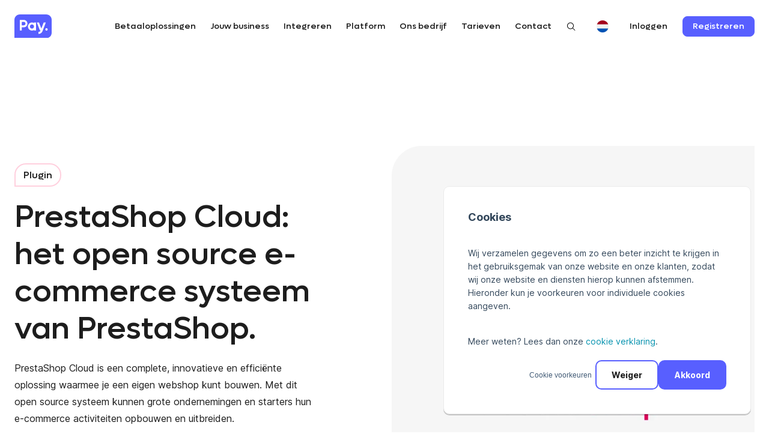

--- FILE ---
content_type: text/html; charset=UTF-8
request_url: https://www.pay.nl/plugins/plugin-prestashop-cloud
body_size: 19825
content:
<!doctype html><html lang="nl"><head>
    <meta charset="utf-8">

    
      <title>Prestashop Cloud plugin: betalingen ontvangen in jouw webshop - Pay.</title>
    

    
      <link rel="shortcut icon" href="https://www.pay.nl/hubfs/Pay%20Logo%20-%20RGB_Icon%20-%20full.png">
    

    
      <meta name="description" content="Koppel Pay. met jouw PrestaShop Cloud e-commerce systeem. Zo voeg je met de gratis plugin eenvoudig meer dan 50 betaalmethoden toe aan jouw webshop.">
    
    
    <!-- Google Tag Manager -->
    <script async>
      // Define dataLayer and the gtag function.
      window.dataLayer = window.dataLayer || [];
      function gtag() {
        dataLayer.push(arguments);
      }

      // Default ad_storage to 'denied'.
      // Default analytics_storage to 'denied'.
      gtag('consent', 'default', {
        'ad_storage': 'denied',
        'analytics_storage':'denied',
      });

      var _hsp = window._hsp = window._hsp || [];
      _hsp.push(['addPrivacyConsentListener', function (consent) {
        var hasAnalyticsConsent = consent && (consent.allowed || (consent.categories && consent.categories.analytics));
        var hasAdsConsent = consent && (consent.allowed || (consent.categories && consent.categories.advertisement));

        gtag('consent','update',{
          'ad_storage': hasAdsConsent ? 'granted' : 'denied',
          'analytics_storage': hasAnalyticsConsent ? 'granted' : 'denied'
        });

        dataLayer.push({
          event: 'consent_updated'
        })
      }]);
    </script>
    <!-- End Google Tag Manager -->

    <link rel="preload" href="https://www.pay.nl/hubfs/fonts/Lufga-Medium.woff2" as="font" type="font/woff2" crossorigin>

    
    
    
   
    <meta name="viewport" content="width=device-width, initial-scale=1">

    
    <meta property="og:description" content="Koppel Pay. met jouw PrestaShop Cloud e-commerce systeem. Zo voeg je met de gratis plugin eenvoudig meer dan 50 betaalmethoden toe aan jouw webshop.">
    <meta property="og:title" content="Prestashop Cloud plugin: betalingen ontvangen in jouw webshop - Pay.">
    <meta name="twitter:description" content="Koppel Pay. met jouw PrestaShop Cloud e-commerce systeem. Zo voeg je met de gratis plugin eenvoudig meer dan 50 betaalmethoden toe aan jouw webshop.">
    <meta name="twitter:title" content="Prestashop Cloud plugin: betalingen ontvangen in jouw webshop - Pay.">

    

    
    <style>
a.cta_button{-moz-box-sizing:content-box !important;-webkit-box-sizing:content-box !important;box-sizing:content-box !important;vertical-align:middle}.hs-breadcrumb-menu{list-style-type:none;margin:0px 0px 0px 0px;padding:0px 0px 0px 0px}.hs-breadcrumb-menu-item{float:left;padding:10px 0px 10px 10px}.hs-breadcrumb-menu-divider:before{content:'›';padding-left:10px}.hs-featured-image-link{border:0}.hs-featured-image{float:right;margin:0 0 20px 20px;max-width:50%}@media (max-width: 568px){.hs-featured-image{float:none;margin:0;width:100%;max-width:100%}}.hs-screen-reader-text{clip:rect(1px, 1px, 1px, 1px);height:1px;overflow:hidden;position:absolute !important;width:1px}
</style>

<link class="hs-async-css" rel="preload" href="https://www.pay.nl/hubfs/hub_generated/template_assets/1/48673442238/1769689846311/template_vendors.min.css" as="style" onload="this.onload=null;this.rel='stylesheet'">
<noscript><link rel="stylesheet" href="https://www.pay.nl/hubfs/hub_generated/template_assets/1/48673442238/1769689846311/template_vendors.min.css"></noscript>
<link rel="stylesheet" href="https://www.pay.nl/hubfs/hub_generated/template_assets/1/47989682900/1769689844958/template_main.min.css">
<link class="hs-async-css" rel="preload" href="https://www.pay.nl/hubfs/hub_generated/template_assets/1/64646941644/1769689854766/template_reference-grid-module.min.css" as="style" onload="this.onload=null;this.rel='stylesheet'">
<noscript><link rel="stylesheet" href="https://www.pay.nl/hubfs/hub_generated/template_assets/1/64646941644/1769689854766/template_reference-grid-module.min.css"></noscript>
<link class="hs-async-css" rel="preload" href="https://www.pay.nl/hubfs/hub_generated/template_assets/1/64646941645/1769689854635/template_usp-module.min.css" as="style" onload="this.onload=null;this.rel='stylesheet'">
<noscript><link rel="stylesheet" href="https://www.pay.nl/hubfs/hub_generated/template_assets/1/64646941645/1769689854635/template_usp-module.min.css"></noscript>
    

    
<!--  Added by GoogleTagManager integration -->
<script>
var _hsp = window._hsp = window._hsp || [];
window.dataLayer = window.dataLayer || [];
function gtag(){dataLayer.push(arguments);}

var useGoogleConsentModeV2 = true;
var waitForUpdateMillis = 1000;



var hsLoadGtm = function loadGtm() {
    if(window._hsGtmLoadOnce) {
      return;
    }

    if (useGoogleConsentModeV2) {

      gtag('set','developer_id.dZTQ1Zm',true);

      gtag('consent', 'default', {
      'ad_storage': 'denied',
      'analytics_storage': 'denied',
      'ad_user_data': 'denied',
      'ad_personalization': 'denied',
      'wait_for_update': waitForUpdateMillis
      });

      _hsp.push(['useGoogleConsentModeV2'])
    }

    (function(w,d,s,l,i){w[l]=w[l]||[];w[l].push({'gtm.start':
    new Date().getTime(),event:'gtm.js'});var f=d.getElementsByTagName(s)[0],
    j=d.createElement(s),dl=l!='dataLayer'?'&l='+l:'';j.async=true;j.src=
    'https://www.googletagmanager.com/gtm.js?id='+i+dl;f.parentNode.insertBefore(j,f);
    })(window,document,'script','dataLayer','GTM-TSHLFJG');

    window._hsGtmLoadOnce = true;
};

_hsp.push(['addPrivacyConsentListener', function(consent){
  if(consent.allowed || (consent.categories && consent.categories.analytics)){
    hsLoadGtm();
  }
}]);

</script>

<!-- /Added by GoogleTagManager integration -->

    <link rel="canonical" href="https://www.pay.nl/plugins/plugin-prestashop-cloud">

<script src="https://status.pay.nl/embed/script.js"></script>

<meta property="og:url" content="https://www.pay.nl/plugins/plugin-prestashop-cloud">
<meta name="twitter:card" content="summary">
<meta http-equiv="content-language" content="nl">
<link rel="alternate" hreflang="de" href="https://www.pay.nl/de/plugins/plugin-prestashop-cloud">
<link rel="alternate" hreflang="en" href="https://www.pay.nl/en/plug-ins/plugin-prestashop-cloud">
<link rel="alternate" hreflang="fr" href="https://www.pay.nl/fr/plugins/plugin-prestashop-cloud">
<link rel="alternate" hreflang="nl" href="https://www.pay.nl/plugins/plugin-prestashop-cloud">






  <meta name="generator" content="HubSpot"></head>

  <body>
<!--  Added by GoogleTagManager integration -->
<noscript><iframe src="https://www.googletagmanager.com/ns.html?id=GTM-TSHLFJG" height="0" width="0" style="display:none;visibility:hidden"></iframe></noscript>

<!-- /Added by GoogleTagManager integration -->

    


    
    
    

    <div id="hs_cos_wrapper_main-navigation" class="hs_cos_wrapper hs_cos_wrapper_widget hs_cos_wrapper_type_module" style="" data-hs-cos-general-type="widget" data-hs-cos-type="module">









<header class="header-main">
	<div class="shell container">

		<div class="header__inner">
			
      
      <a href="https://www.pay.nl" class="header__logo">
        
          
          
            
          
          
          <img src="https://www.pay.nl/hubfs/Pay%20logo/pay-logo.svg" alt="pay-logo" loading="lazy" width="64" height="40" style="max-width: 100%; height: auto;">
        
      </a>

			<nav class="nav-utilities hidden visible-md-inline-block visible-sm-inline-block visible-xs-inline-block">
				<ul>
          
            <li>
              
              
              <a href="https://www.pay.nl/zoek-resultaten">
                <svg width="15" height="14" viewbox="0 0 15 14" fill="none" xmlns="http://www.w3.org/2000/svg"><path d="M14.5001 13.2931L10.7241 9.51702C11.6314 8.4277 12.0839 7.0305 11.9873 5.61608C11.8908 4.20165 11.2526 2.87891 10.2057 1.923C9.15867 0.9671 7.78347 0.451637 6.36612 0.483845C4.94877 0.516053 3.5984 1.09345 2.59593 2.09593C1.59345 3.0984 1.01605 4.44877 0.983845 5.86612C0.951637 7.28347 1.4671 8.65867 2.423 9.70565C3.37891 10.7526 4.70165 11.3908 6.11608 11.4873C7.5305 11.5839 8.9277 11.1314 10.017 10.2241L13.7931 14.0001L14.5001 13.2931ZM2.00012 6.00012C2.00012 5.1101 2.26404 4.24007 2.75851 3.50005C3.25297 2.76003 3.95578 2.18325 4.77804 1.84266C5.60031 1.50207 6.50511 1.41295 7.37802 1.58658C8.25094 1.76022 9.05276 2.1888 9.6821 2.81814C10.3114 3.44747 10.74 4.2493 10.9137 5.12221C11.0873 5.99513 10.9982 6.89993 10.6576 7.72219C10.317 8.54446 9.7402 9.24726 9.00018 9.74173C8.26016 10.2362 7.39013 10.5001 6.50012 10.5001C5.30705 10.4988 4.16323 10.0243 3.3196 9.18064C2.47597 8.33701 2.00144 7.19319 2.00012 6.00012Z" fill="black" /></svg>
              </a>
            </li>
          

					<li>
						<a href="#" class="nav-btn js-toggle">
							<span></span>
							<span></span>
							<span></span>
						</a>
					</li>
				</ul>
			</nav>

			<div class="header__navbar">
				<nav class="nav">
					<ul>
						
							<li class="has-dropdown" data-submenu="#submenu1">
								
								
								<a href="">
									Betaaloplossingen
								</a>
								
								
									
										<div class="dropdown dropdown--large">
    <div class="grid">
      <div class="grid__col grid__col--1of2">
        <div class="dropdown__col">
          
        <p class="labeltag quaternary  regular">
            <span>Betaalopties</span>
        </p>
    

          <div class="dropdown__cards">
    
      <div class="dropdown__card">
        
        
        <a href="https://www.pay.nl/betaaloplossingen-per-regio"></a>
        <h5>Betaalopties gericht op land of regio</h5>
<p>Optimaliseer je checkout met passende betaalopties.</p>
        <div class="scrollable-container">
        <button class="scroll-button scroll-left" aria-label="Scroll Left"></button>
        
          <ul class="card-all payment-icons">   
            
              <li class="card-item">
                
                
                <a href="https://www.pay.nl/wero">
                  <img src="https://www.pay.nl/hs-fs/hubfs/chub_backup/wero.png?width=107&amp;height=107&amp;name=wero.png" alt="wero" width="107" class="payment-icon" height="107" srcset="https://www.pay.nl/hs-fs/hubfs/chub_backup/wero.png?width=54&amp;height=54&amp;name=wero.png 54w, https://www.pay.nl/hs-fs/hubfs/chub_backup/wero.png?width=107&amp;height=107&amp;name=wero.png 107w, https://www.pay.nl/hs-fs/hubfs/chub_backup/wero.png?width=161&amp;height=161&amp;name=wero.png 161w, https://www.pay.nl/hs-fs/hubfs/chub_backup/wero.png?width=214&amp;height=214&amp;name=wero.png 214w, https://www.pay.nl/hs-fs/hubfs/chub_backup/wero.png?width=268&amp;height=268&amp;name=wero.png 268w, https://www.pay.nl/hs-fs/hubfs/chub_backup/wero.png?width=321&amp;height=321&amp;name=wero.png 321w" sizes="(max-width: 107px) 100vw, 107px">
                </a>
              </li>
            
              <li class="card-item">
                
                
                <a href="https://www.pay.nl/ideal">
                  <img src="https://www.pay.nl/hs-fs/hubfs/iDEAL_Wero_Lockup_Yellow_Square_RGB.jpg?width=1920&amp;height=1920&amp;name=iDEAL_Wero_Lockup_Yellow_Square_RGB.jpg" alt="iDEAL_Wero_Lockup_Yellow_Square_RGB" width="1920" class="payment-icon" height="1920" srcset="https://www.pay.nl/hs-fs/hubfs/iDEAL_Wero_Lockup_Yellow_Square_RGB.jpg?width=960&amp;height=960&amp;name=iDEAL_Wero_Lockup_Yellow_Square_RGB.jpg 960w, https://www.pay.nl/hs-fs/hubfs/iDEAL_Wero_Lockup_Yellow_Square_RGB.jpg?width=1920&amp;height=1920&amp;name=iDEAL_Wero_Lockup_Yellow_Square_RGB.jpg 1920w, https://www.pay.nl/hs-fs/hubfs/iDEAL_Wero_Lockup_Yellow_Square_RGB.jpg?width=2880&amp;height=2880&amp;name=iDEAL_Wero_Lockup_Yellow_Square_RGB.jpg 2880w, https://www.pay.nl/hs-fs/hubfs/iDEAL_Wero_Lockup_Yellow_Square_RGB.jpg?width=3840&amp;height=3840&amp;name=iDEAL_Wero_Lockup_Yellow_Square_RGB.jpg 3840w, https://www.pay.nl/hs-fs/hubfs/iDEAL_Wero_Lockup_Yellow_Square_RGB.jpg?width=4800&amp;height=4800&amp;name=iDEAL_Wero_Lockup_Yellow_Square_RGB.jpg 4800w, https://www.pay.nl/hs-fs/hubfs/iDEAL_Wero_Lockup_Yellow_Square_RGB.jpg?width=5760&amp;height=5760&amp;name=iDEAL_Wero_Lockup_Yellow_Square_RGB.jpg 5760w" sizes="(max-width: 1920px) 100vw, 1920px">
                </a>
              </li>
            
              <li class="card-item">
                
                
                <a href="https://www.pay.nl/bancontact">
                  <img src="https://www.pay.nl/hs-fs/hubfs/bancontact-logo.png?width=100&amp;height=100&amp;name=bancontact-logo.png" alt="bancontact-logo" width="100" class="payment-icon" height="100" srcset="https://www.pay.nl/hs-fs/hubfs/bancontact-logo.png?width=50&amp;height=50&amp;name=bancontact-logo.png 50w, https://www.pay.nl/hs-fs/hubfs/bancontact-logo.png?width=100&amp;height=100&amp;name=bancontact-logo.png 100w, https://www.pay.nl/hs-fs/hubfs/bancontact-logo.png?width=150&amp;height=150&amp;name=bancontact-logo.png 150w, https://www.pay.nl/hs-fs/hubfs/bancontact-logo.png?width=200&amp;height=200&amp;name=bancontact-logo.png 200w, https://www.pay.nl/hs-fs/hubfs/bancontact-logo.png?width=250&amp;height=250&amp;name=bancontact-logo.png 250w, https://www.pay.nl/hs-fs/hubfs/bancontact-logo.png?width=300&amp;height=300&amp;name=bancontact-logo.png 300w" sizes="(max-width: 100px) 100vw, 100px">
                </a>
              </li>
            
              <li class="card-item">
                
                
                <a href="https://www.pay.nl/wechat">
                  <img src="https://www.pay.nl/hs-fs/hubfs/payment%20logos/23.png?width=100&amp;height=100&amp;name=23.png" alt="23" width="100" class="payment-icon" height="100" srcset="https://www.pay.nl/hs-fs/hubfs/payment%20logos/23.png?width=50&amp;height=50&amp;name=23.png 50w, https://www.pay.nl/hs-fs/hubfs/payment%20logos/23.png?width=100&amp;height=100&amp;name=23.png 100w, https://www.pay.nl/hs-fs/hubfs/payment%20logos/23.png?width=150&amp;height=150&amp;name=23.png 150w, https://www.pay.nl/hs-fs/hubfs/payment%20logos/23.png?width=200&amp;height=200&amp;name=23.png 200w, https://www.pay.nl/hs-fs/hubfs/payment%20logos/23.png?width=250&amp;height=250&amp;name=23.png 250w, https://www.pay.nl/hs-fs/hubfs/payment%20logos/23.png?width=300&amp;height=300&amp;name=23.png 300w" sizes="(max-width: 100px) 100vw, 100px">
                </a>
              </li>
            
              <li class="card-item">
                
                
                <a href="https://www.pay.nl/eps">
                  <img src="https://www.pay.nl/hs-fs/hubfs/79-1.png?width=100&amp;height=100&amp;name=79-1.png" alt="79-1" width="100" class="payment-icon" height="100" srcset="https://www.pay.nl/hs-fs/hubfs/79-1.png?width=50&amp;height=50&amp;name=79-1.png 50w, https://www.pay.nl/hs-fs/hubfs/79-1.png?width=100&amp;height=100&amp;name=79-1.png 100w, https://www.pay.nl/hs-fs/hubfs/79-1.png?width=150&amp;height=150&amp;name=79-1.png 150w, https://www.pay.nl/hs-fs/hubfs/79-1.png?width=200&amp;height=200&amp;name=79-1.png 200w, https://www.pay.nl/hs-fs/hubfs/79-1.png?width=250&amp;height=250&amp;name=79-1.png 250w, https://www.pay.nl/hs-fs/hubfs/79-1.png?width=300&amp;height=300&amp;name=79-1.png 300w" sizes="(max-width: 100px) 100vw, 100px">
                </a>
              </li>
            
              <li class="card-item">
                
                
                <a href="https://www.pay.nl/alipay-plus">
                  <img src="https://www.pay.nl/hubfs/2907.svg" alt="2907" width="100" class="payment-icon" height="100">
                </a>
              </li>
            
              <li class="card-item">
                
                
                <a href="https://www.pay.nl/p24">
                  <img src="https://www.pay.nl/hs-fs/hubfs/payment%20logos/93.png?width=100&amp;height=100&amp;name=93.png" alt="93" width="100" class="payment-icon" height="100" srcset="https://www.pay.nl/hs-fs/hubfs/payment%20logos/93.png?width=50&amp;height=50&amp;name=93.png 50w, https://www.pay.nl/hs-fs/hubfs/payment%20logos/93.png?width=100&amp;height=100&amp;name=93.png 100w, https://www.pay.nl/hs-fs/hubfs/payment%20logos/93.png?width=150&amp;height=150&amp;name=93.png 150w, https://www.pay.nl/hs-fs/hubfs/payment%20logos/93.png?width=200&amp;height=200&amp;name=93.png 200w, https://www.pay.nl/hs-fs/hubfs/payment%20logos/93.png?width=250&amp;height=250&amp;name=93.png 250w, https://www.pay.nl/hs-fs/hubfs/payment%20logos/93.png?width=300&amp;height=300&amp;name=93.png 300w" sizes="(max-width: 100px) 100vw, 100px">
                </a>
              </li>
            
              <li class="card-item">
                
                
                <a href="https://www.pay.nl/multibanco">
                  <img src="https://www.pay.nl/hs-fs/hubfs/141.png?width=100&amp;height=100&amp;name=141.png" alt="141" width="100" class="payment-icon" height="100" srcset="https://www.pay.nl/hs-fs/hubfs/141.png?width=50&amp;height=50&amp;name=141.png 50w, https://www.pay.nl/hs-fs/hubfs/141.png?width=100&amp;height=100&amp;name=141.png 100w, https://www.pay.nl/hs-fs/hubfs/141.png?width=150&amp;height=150&amp;name=141.png 150w, https://www.pay.nl/hs-fs/hubfs/141.png?width=200&amp;height=200&amp;name=141.png 200w, https://www.pay.nl/hs-fs/hubfs/141.png?width=250&amp;height=250&amp;name=141.png 250w, https://www.pay.nl/hs-fs/hubfs/141.png?width=300&amp;height=300&amp;name=141.png 300w" sizes="(max-width: 100px) 100vw, 100px">
                </a>
              </li>
            
              <li class="card-item">
                
                
                <a href="https://www.pay.nl/trustly">
                  <img src="https://www.pay.nl/hs-fs/hubfs/213.png?width=100&amp;height=100&amp;name=213.png" alt="213" width="100" class="payment-icon" height="100" srcset="https://www.pay.nl/hs-fs/hubfs/213.png?width=50&amp;height=50&amp;name=213.png 50w, https://www.pay.nl/hs-fs/hubfs/213.png?width=100&amp;height=100&amp;name=213.png 100w, https://www.pay.nl/hs-fs/hubfs/213.png?width=150&amp;height=150&amp;name=213.png 150w, https://www.pay.nl/hs-fs/hubfs/213.png?width=200&amp;height=200&amp;name=213.png 200w, https://www.pay.nl/hs-fs/hubfs/213.png?width=250&amp;height=250&amp;name=213.png 250w, https://www.pay.nl/hs-fs/hubfs/213.png?width=300&amp;height=300&amp;name=213.png 300w" sizes="(max-width: 100px) 100vw, 100px">
                </a>
              </li>
            
              <li class="card-item">
                
                
                <a href="https://www.pay.nl/blik">
                  <img src="https://www.pay.nl/hs-fs/hubfs/payment%20logos/234.png?width=100&amp;height=100&amp;name=234.png" alt="234" width="100" class="payment-icon" height="100" srcset="https://www.pay.nl/hs-fs/hubfs/payment%20logos/234.png?width=50&amp;height=50&amp;name=234.png 50w, https://www.pay.nl/hs-fs/hubfs/payment%20logos/234.png?width=100&amp;height=100&amp;name=234.png 100w, https://www.pay.nl/hs-fs/hubfs/payment%20logos/234.png?width=150&amp;height=150&amp;name=234.png 150w, https://www.pay.nl/hs-fs/hubfs/payment%20logos/234.png?width=200&amp;height=200&amp;name=234.png 200w, https://www.pay.nl/hs-fs/hubfs/payment%20logos/234.png?width=250&amp;height=250&amp;name=234.png 250w, https://www.pay.nl/hs-fs/hubfs/payment%20logos/234.png?width=300&amp;height=300&amp;name=234.png 300w" sizes="(max-width: 100px) 100vw, 100px">
                </a>
              </li>
            
          </ul>
        
        <button class="scroll-button scroll-right" aria-label="Scroll Right"></button>
        </div>
      </div>
    
      <div class="dropdown__card">
        
        
        <a href="https://www.pay.nl/online-kaartbetalingen"></a>
        <h5>Online kaartbetalingen</h5>
<p>Accepteer online debit- en creditbetalingen.</p>
        <div class="scrollable-container">
        <button class="scroll-button scroll-left" aria-label="Scroll Left"></button>
        
          <ul class="card-all payment-icons">   
            
              <li class="card-item">
                
                
                <a href="https://www.pay.nl/mastercard">
                  <img src="https://www.pay.nl/hs-fs/hubfs/payment%20logos/8.png?width=100&amp;height=100&amp;name=8.png" alt="Mastercard" width="100" class="payment-icon" height="100" srcset="https://www.pay.nl/hs-fs/hubfs/payment%20logos/8.png?width=50&amp;height=50&amp;name=8.png 50w, https://www.pay.nl/hs-fs/hubfs/payment%20logos/8.png?width=100&amp;height=100&amp;name=8.png 100w, https://www.pay.nl/hs-fs/hubfs/payment%20logos/8.png?width=150&amp;height=150&amp;name=8.png 150w, https://www.pay.nl/hs-fs/hubfs/payment%20logos/8.png?width=200&amp;height=200&amp;name=8.png 200w, https://www.pay.nl/hs-fs/hubfs/payment%20logos/8.png?width=250&amp;height=250&amp;name=8.png 250w, https://www.pay.nl/hs-fs/hubfs/payment%20logos/8.png?width=300&amp;height=300&amp;name=8.png 300w" sizes="(max-width: 100px) 100vw, 100px">
                </a>
              </li>
            
              <li class="card-item">
                
                
                <a href="https://www.pay.nl/visa">
                  <img src="https://www.pay.nl/hs-fs/hubfs/payment%20logos/34.png?width=100&amp;height=100&amp;name=34.png" alt="Visa" width="100" class="payment-icon" height="100" srcset="https://www.pay.nl/hs-fs/hubfs/payment%20logos/34.png?width=50&amp;height=50&amp;name=34.png 50w, https://www.pay.nl/hs-fs/hubfs/payment%20logos/34.png?width=100&amp;height=100&amp;name=34.png 100w, https://www.pay.nl/hs-fs/hubfs/payment%20logos/34.png?width=150&amp;height=150&amp;name=34.png 150w, https://www.pay.nl/hs-fs/hubfs/payment%20logos/34.png?width=200&amp;height=200&amp;name=34.png 200w, https://www.pay.nl/hs-fs/hubfs/payment%20logos/34.png?width=250&amp;height=250&amp;name=34.png 250w, https://www.pay.nl/hs-fs/hubfs/payment%20logos/34.png?width=300&amp;height=300&amp;name=34.png 300w" sizes="(max-width: 100px) 100vw, 100px">
                </a>
              </li>
            
              <li class="card-item">
                
                
                <a href="https://www.pay.nl/postepay">
                  <img src="https://www.pay.nl/hs-fs/hubfs/payment%20logos/10.png?width=100&amp;height=100&amp;name=10.png" alt="Postepay" width="100" class="payment-icon" height="100" srcset="https://www.pay.nl/hs-fs/hubfs/payment%20logos/10.png?width=50&amp;height=50&amp;name=10.png 50w, https://www.pay.nl/hs-fs/hubfs/payment%20logos/10.png?width=100&amp;height=100&amp;name=10.png 100w, https://www.pay.nl/hs-fs/hubfs/payment%20logos/10.png?width=150&amp;height=150&amp;name=10.png 150w, https://www.pay.nl/hs-fs/hubfs/payment%20logos/10.png?width=200&amp;height=200&amp;name=10.png 200w, https://www.pay.nl/hs-fs/hubfs/payment%20logos/10.png?width=250&amp;height=250&amp;name=10.png 250w, https://www.pay.nl/hs-fs/hubfs/payment%20logos/10.png?width=300&amp;height=300&amp;name=10.png 300w" sizes="(max-width: 100px) 100vw, 100px">
                </a>
              </li>
            
              <li class="card-item">
                
                
                <a href="https://www.pay.nl/carte-bancaire">
                  <img src="https://www.pay.nl/hs-fs/hubfs/payment%20logos/11.png?width=100&amp;height=100&amp;name=11.png" alt="carte bancaire" width="100" class="payment-icon" height="100" srcset="https://www.pay.nl/hs-fs/hubfs/payment%20logos/11.png?width=50&amp;height=50&amp;name=11.png 50w, https://www.pay.nl/hs-fs/hubfs/payment%20logos/11.png?width=100&amp;height=100&amp;name=11.png 100w, https://www.pay.nl/hs-fs/hubfs/payment%20logos/11.png?width=150&amp;height=150&amp;name=11.png 150w, https://www.pay.nl/hs-fs/hubfs/payment%20logos/11.png?width=200&amp;height=200&amp;name=11.png 200w, https://www.pay.nl/hs-fs/hubfs/payment%20logos/11.png?width=250&amp;height=250&amp;name=11.png 250w, https://www.pay.nl/hs-fs/hubfs/payment%20logos/11.png?width=300&amp;height=300&amp;name=11.png 300w" sizes="(max-width: 100px) 100vw, 100px">
                </a>
              </li>
            
              <li class="card-item">
                
                
                <a href="https://www.pay.nl/maestro">
                  <img src="https://www.pay.nl/hs-fs/hubfs/33.png?width=100&amp;height=100&amp;name=33.png" alt="Maestro" width="100" class="payment-icon" height="100" srcset="https://www.pay.nl/hs-fs/hubfs/33.png?width=50&amp;height=50&amp;name=33.png 50w, https://www.pay.nl/hs-fs/hubfs/33.png?width=100&amp;height=100&amp;name=33.png 100w, https://www.pay.nl/hs-fs/hubfs/33.png?width=150&amp;height=150&amp;name=33.png 150w, https://www.pay.nl/hs-fs/hubfs/33.png?width=200&amp;height=200&amp;name=33.png 200w, https://www.pay.nl/hs-fs/hubfs/33.png?width=250&amp;height=250&amp;name=33.png 250w, https://www.pay.nl/hs-fs/hubfs/33.png?width=300&amp;height=300&amp;name=33.png 300w" sizes="(max-width: 100px) 100vw, 100px">
                </a>
              </li>
            
              <li class="card-item">
                
                
                <a href="https://www.pay.nl/american-express">
                  <img src="https://www.pay.nl/hs-fs/hubfs/payment%20logos/9.png?width=100&amp;height=100&amp;name=9.png" alt="American express" width="100" class="payment-icon" height="100" srcset="https://www.pay.nl/hs-fs/hubfs/payment%20logos/9.png?width=50&amp;height=50&amp;name=9.png 50w, https://www.pay.nl/hs-fs/hubfs/payment%20logos/9.png?width=100&amp;height=100&amp;name=9.png 100w, https://www.pay.nl/hs-fs/hubfs/payment%20logos/9.png?width=150&amp;height=150&amp;name=9.png 150w, https://www.pay.nl/hs-fs/hubfs/payment%20logos/9.png?width=200&amp;height=200&amp;name=9.png 200w, https://www.pay.nl/hs-fs/hubfs/payment%20logos/9.png?width=250&amp;height=250&amp;name=9.png 250w, https://www.pay.nl/hs-fs/hubfs/payment%20logos/9.png?width=300&amp;height=300&amp;name=9.png 300w" sizes="(max-width: 100px) 100vw, 100px">
                </a>
              </li>
            
              <li class="card-item">
                
                
                <a href="https://www.pay.nl/dankort">
                  <img src="https://www.pay.nl/hs-fs/hubfs/payment%20logos/58.png?width=100&amp;height=100&amp;name=58.png" alt="Dankort" width="100" class="payment-icon" height="100" srcset="https://www.pay.nl/hs-fs/hubfs/payment%20logos/58.png?width=50&amp;height=50&amp;name=58.png 50w, https://www.pay.nl/hs-fs/hubfs/payment%20logos/58.png?width=100&amp;height=100&amp;name=58.png 100w, https://www.pay.nl/hs-fs/hubfs/payment%20logos/58.png?width=150&amp;height=150&amp;name=58.png 150w, https://www.pay.nl/hs-fs/hubfs/payment%20logos/58.png?width=200&amp;height=200&amp;name=58.png 200w, https://www.pay.nl/hs-fs/hubfs/payment%20logos/58.png?width=250&amp;height=250&amp;name=58.png 250w, https://www.pay.nl/hs-fs/hubfs/payment%20logos/58.png?width=300&amp;height=300&amp;name=58.png 300w" sizes="(max-width: 100px) 100vw, 100px">
                </a>
              </li>
            
              <li class="card-item">
                
                
                <a href="https://www.pay.nl/nexi">
                  <img src="https://www.pay.nl/hs-fs/hubfs/payment%20logos/76.png?width=100&amp;height=101&amp;name=76.png" alt="Nexi" width="100" class="payment-icon" height="101" srcset="https://www.pay.nl/hs-fs/hubfs/payment%20logos/76.png?width=50&amp;height=51&amp;name=76.png 50w, https://www.pay.nl/hs-fs/hubfs/payment%20logos/76.png?width=100&amp;height=101&amp;name=76.png 100w, https://www.pay.nl/hs-fs/hubfs/payment%20logos/76.png?width=150&amp;height=152&amp;name=76.png 150w, https://www.pay.nl/hs-fs/hubfs/payment%20logos/76.png?width=200&amp;height=202&amp;name=76.png 200w, https://www.pay.nl/hs-fs/hubfs/payment%20logos/76.png?width=250&amp;height=253&amp;name=76.png 250w, https://www.pay.nl/hs-fs/hubfs/payment%20logos/76.png?width=300&amp;height=303&amp;name=76.png 300w" sizes="(max-width: 100px) 100vw, 100px">
                </a>
              </li>
            
              <li class="card-item">
                
                
                <a href="https://www.pay.nl/google-pay">
                  <img src="https://www.pay.nl/hs-fs/hubfs/2558%20logo%20google%20wallet.png?width=100&amp;height=100&amp;name=2558%20logo%20google%20wallet.png" alt="2558 logo google wallet" width="100" class="payment-icon" height="100" srcset="https://www.pay.nl/hs-fs/hubfs/2558%20logo%20google%20wallet.png?width=50&amp;height=50&amp;name=2558%20logo%20google%20wallet.png 50w, https://www.pay.nl/hs-fs/hubfs/2558%20logo%20google%20wallet.png?width=100&amp;height=100&amp;name=2558%20logo%20google%20wallet.png 100w, https://www.pay.nl/hs-fs/hubfs/2558%20logo%20google%20wallet.png?width=150&amp;height=150&amp;name=2558%20logo%20google%20wallet.png 150w, https://www.pay.nl/hs-fs/hubfs/2558%20logo%20google%20wallet.png?width=200&amp;height=200&amp;name=2558%20logo%20google%20wallet.png 200w, https://www.pay.nl/hs-fs/hubfs/2558%20logo%20google%20wallet.png?width=250&amp;height=250&amp;name=2558%20logo%20google%20wallet.png 250w, https://www.pay.nl/hs-fs/hubfs/2558%20logo%20google%20wallet.png?width=300&amp;height=300&amp;name=2558%20logo%20google%20wallet.png 300w" sizes="(max-width: 100px) 100vw, 100px">
                </a>
              </li>
            
              <li class="card-item">
                
                
                <a href="https://www.pay.nl/apple-pay">
                  <img src="https://www.pay.nl/hs-fs/hubfs/Apple%20-%20icon.png?width=100&amp;height=100&amp;name=Apple%20-%20icon.png" alt="Apple - icon" width="100" class="payment-icon" height="100" srcset="https://www.pay.nl/hs-fs/hubfs/Apple%20-%20icon.png?width=50&amp;height=50&amp;name=Apple%20-%20icon.png 50w, https://www.pay.nl/hs-fs/hubfs/Apple%20-%20icon.png?width=100&amp;height=100&amp;name=Apple%20-%20icon.png 100w, https://www.pay.nl/hs-fs/hubfs/Apple%20-%20icon.png?width=150&amp;height=150&amp;name=Apple%20-%20icon.png 150w, https://www.pay.nl/hs-fs/hubfs/Apple%20-%20icon.png?width=200&amp;height=200&amp;name=Apple%20-%20icon.png 200w, https://www.pay.nl/hs-fs/hubfs/Apple%20-%20icon.png?width=250&amp;height=250&amp;name=Apple%20-%20icon.png 250w, https://www.pay.nl/hs-fs/hubfs/Apple%20-%20icon.png?width=300&amp;height=300&amp;name=Apple%20-%20icon.png 300w" sizes="(max-width: 100px) 100vw, 100px">
                </a>
              </li>
            
          </ul>
        
        <button class="scroll-button scroll-right" aria-label="Scroll Right"></button>
        </div>
      </div>
    
      <div class="dropdown__card">
        
        
        <a href="https://www.pay.nl/buynow-paylater"></a>
        <h5>Buy Now Pay Later oplossingen</h5>
<p>Betaal op factuur, na ontvangst en splits de betaalverplichting.</p>
        <div class="scrollable-container">
        <button class="scroll-button scroll-left" aria-label="Scroll Left"></button>
        
          <ul class="card-all payment-icons">   
            
              <li class="card-item">
                
                
                <a href="https://www.pay.nl/klarna">
                  <img src="https://www.pay.nl/hubfs/Pay%20Betaalprovider%20Ccard-2.svg" alt="Pay Betaalprovider Ccard-2" width="150" class="payment-icon" height="150">
                </a>
              </li>
            
              <li class="card-item">
                
                
                <a href="https://www.pay.nl/in3">
                  <img src="https://www.pay.nl/hs-fs/hubfs/19.png?width=100&amp;height=100&amp;name=19.png" alt="19" width="100" class="payment-icon" height="100" srcset="https://www.pay.nl/hs-fs/hubfs/19.png?width=50&amp;height=50&amp;name=19.png 50w, https://www.pay.nl/hs-fs/hubfs/19.png?width=100&amp;height=100&amp;name=19.png 100w, https://www.pay.nl/hs-fs/hubfs/19.png?width=150&amp;height=150&amp;name=19.png 150w, https://www.pay.nl/hs-fs/hubfs/19.png?width=200&amp;height=200&amp;name=19.png 200w, https://www.pay.nl/hs-fs/hubfs/19.png?width=250&amp;height=250&amp;name=19.png 250w, https://www.pay.nl/hs-fs/hubfs/19.png?width=300&amp;height=300&amp;name=19.png 300w" sizes="(max-width: 100px) 100vw, 100px">
                </a>
              </li>
            
              <li class="card-item">
                
                
                <a href="https://www.pay.nl/riverty">
                  <img src="https://www.pay.nl/hs-fs/hubfs/Icon_Riverty_100x100.png?width=418&amp;height=418&amp;name=Icon_Riverty_100x100.png" alt="Icon_Riverty_100x100" width="418" class="payment-icon" height="418" srcset="https://www.pay.nl/hs-fs/hubfs/Icon_Riverty_100x100.png?width=209&amp;height=209&amp;name=Icon_Riverty_100x100.png 209w, https://www.pay.nl/hs-fs/hubfs/Icon_Riverty_100x100.png?width=418&amp;height=418&amp;name=Icon_Riverty_100x100.png 418w, https://www.pay.nl/hs-fs/hubfs/Icon_Riverty_100x100.png?width=627&amp;height=627&amp;name=Icon_Riverty_100x100.png 627w, https://www.pay.nl/hs-fs/hubfs/Icon_Riverty_100x100.png?width=836&amp;height=836&amp;name=Icon_Riverty_100x100.png 836w, https://www.pay.nl/hs-fs/hubfs/Icon_Riverty_100x100.png?width=1045&amp;height=1045&amp;name=Icon_Riverty_100x100.png 1045w, https://www.pay.nl/hs-fs/hubfs/Icon_Riverty_100x100.png?width=1254&amp;height=1254&amp;name=Icon_Riverty_100x100.png 1254w" sizes="(max-width: 418px) 100vw, 418px">
                </a>
              </li>
            
              <li class="card-item">
                
                
                <a href="https://www.pay.nl/billink">
                  <img src="https://www.pay.nl/hs-fs/hubfs/billink%20logo.png?width=100&amp;height=100&amp;name=billink%20logo.png" alt="billink logo" width="100" class="payment-icon" height="100" srcset="https://www.pay.nl/hs-fs/hubfs/billink%20logo.png?width=50&amp;height=50&amp;name=billink%20logo.png 50w, https://www.pay.nl/hs-fs/hubfs/billink%20logo.png?width=100&amp;height=100&amp;name=billink%20logo.png 100w, https://www.pay.nl/hs-fs/hubfs/billink%20logo.png?width=150&amp;height=150&amp;name=billink%20logo.png 150w, https://www.pay.nl/hs-fs/hubfs/billink%20logo.png?width=200&amp;height=200&amp;name=billink%20logo.png 200w, https://www.pay.nl/hs-fs/hubfs/billink%20logo.png?width=250&amp;height=250&amp;name=billink%20logo.png 250w, https://www.pay.nl/hs-fs/hubfs/billink%20logo.png?width=300&amp;height=300&amp;name=billink%20logo.png 300w" sizes="(max-width: 100px) 100vw, 100px">
                </a>
              </li>
            
              <li class="card-item">
                
                
                <a href="https://www.pay.nl/spraypay">
                  <img src="https://www.pay.nl/hs-fs/hubfs/20-2.png?width=100&amp;height=100&amp;name=20-2.png" alt="SprayPay" width="100" class="payment-icon" height="100" srcset="https://www.pay.nl/hs-fs/hubfs/20-2.png?width=50&amp;height=50&amp;name=20-2.png 50w, https://www.pay.nl/hs-fs/hubfs/20-2.png?width=100&amp;height=100&amp;name=20-2.png 100w, https://www.pay.nl/hs-fs/hubfs/20-2.png?width=150&amp;height=150&amp;name=20-2.png 150w, https://www.pay.nl/hs-fs/hubfs/20-2.png?width=200&amp;height=200&amp;name=20-2.png 200w, https://www.pay.nl/hs-fs/hubfs/20-2.png?width=250&amp;height=250&amp;name=20-2.png 250w, https://www.pay.nl/hs-fs/hubfs/20-2.png?width=300&amp;height=300&amp;name=20-2.png 300w" sizes="(max-width: 100px) 100vw, 100px">
                </a>
              </li>
            
              <li class="card-item">
                
                
                <a href="https://www.pay.nl/almapay">
                  <img src="https://www.pay.nl/hs-fs/hubfs/321-1.png?width=100&amp;height=100&amp;name=321-1.png" alt="321-1" width="100" class="payment-icon" height="100" srcset="https://www.pay.nl/hs-fs/hubfs/321-1.png?width=50&amp;height=50&amp;name=321-1.png 50w, https://www.pay.nl/hs-fs/hubfs/321-1.png?width=100&amp;height=100&amp;name=321-1.png 100w, https://www.pay.nl/hs-fs/hubfs/321-1.png?width=150&amp;height=150&amp;name=321-1.png 150w, https://www.pay.nl/hs-fs/hubfs/321-1.png?width=200&amp;height=200&amp;name=321-1.png 200w, https://www.pay.nl/hs-fs/hubfs/321-1.png?width=250&amp;height=250&amp;name=321-1.png 250w, https://www.pay.nl/hs-fs/hubfs/321-1.png?width=300&amp;height=300&amp;name=321-1.png 300w" sizes="(max-width: 100px) 100vw, 100px">
                </a>
              </li>
            
              <li class="card-item">
                
                
                <a href="https://www.pay.nl/mondu">
                  <img src="https://www.pay.nl/hubfs/chub_backup/mondu_100x100px.svg" alt="mondu_100x100px" width="100" class="payment-icon" height="100">
                </a>
              </li>
            
          </ul>
        
        <button class="scroll-button scroll-right" aria-label="Scroll Right"></button>
        </div>
      </div>
    
      <div class="dropdown__card">
        
        
        <a href="https://www.pay.nl/cadeaukaarten-vouchers"></a>
        <h5>Cadeaukaarten &amp; Vouchers</h5>
<p>Voeg een van de 50 cadeaukaarten toe uit ons partner netwerk.</p>
        <div class="scrollable-container">
        <button class="scroll-button scroll-left" aria-label="Scroll Left"></button>
        
          <ul class="card-all payment-icons">   
            
              <li class="card-item">
                
                
                <a href="https://www.pay.nl/biercheque">
                  <img src="https://www.pay.nl/hs-fs/hubfs/chub_backup/Biercheque-3.png?width=100&amp;height=100&amp;name=Biercheque-3.png" alt="Bier Cheque" width="100" class="payment-icon" height="100" srcset="https://www.pay.nl/hs-fs/hubfs/chub_backup/Biercheque-3.png?width=50&amp;height=50&amp;name=Biercheque-3.png 50w, https://www.pay.nl/hs-fs/hubfs/chub_backup/Biercheque-3.png?width=100&amp;height=100&amp;name=Biercheque-3.png 100w, https://www.pay.nl/hs-fs/hubfs/chub_backup/Biercheque-3.png?width=150&amp;height=150&amp;name=Biercheque-3.png 150w, https://www.pay.nl/hs-fs/hubfs/chub_backup/Biercheque-3.png?width=200&amp;height=200&amp;name=Biercheque-3.png 200w, https://www.pay.nl/hs-fs/hubfs/chub_backup/Biercheque-3.png?width=250&amp;height=250&amp;name=Biercheque-3.png 250w, https://www.pay.nl/hs-fs/hubfs/chub_backup/Biercheque-3.png?width=300&amp;height=300&amp;name=Biercheque-3.png 300w" sizes="(max-width: 100px) 100vw, 100px">
                </a>
              </li>
            
              <li class="card-item">
                
                
                <a href="https://www.pay.nl/bloemencadeau">
                  <img src="https://www.pay.nl/hs-fs/hubfs/chub_backup/Bloemen%20Cadeau-1.png?width=100&amp;height=100&amp;name=Bloemen%20Cadeau-1.png" alt="Bloemen Cadeau" width="100" class="payment-icon" height="100" srcset="https://www.pay.nl/hs-fs/hubfs/chub_backup/Bloemen%20Cadeau-1.png?width=50&amp;height=50&amp;name=Bloemen%20Cadeau-1.png 50w, https://www.pay.nl/hs-fs/hubfs/chub_backup/Bloemen%20Cadeau-1.png?width=100&amp;height=100&amp;name=Bloemen%20Cadeau-1.png 100w, https://www.pay.nl/hs-fs/hubfs/chub_backup/Bloemen%20Cadeau-1.png?width=150&amp;height=150&amp;name=Bloemen%20Cadeau-1.png 150w, https://www.pay.nl/hs-fs/hubfs/chub_backup/Bloemen%20Cadeau-1.png?width=200&amp;height=200&amp;name=Bloemen%20Cadeau-1.png 200w, https://www.pay.nl/hs-fs/hubfs/chub_backup/Bloemen%20Cadeau-1.png?width=250&amp;height=250&amp;name=Bloemen%20Cadeau-1.png 250w, https://www.pay.nl/hs-fs/hubfs/chub_backup/Bloemen%20Cadeau-1.png?width=300&amp;height=300&amp;name=Bloemen%20Cadeau-1.png 300w" sizes="(max-width: 100px) 100vw, 100px">
                </a>
              </li>
            
              <li class="card-item">
                
                
                <a href="https://www.pay.nl/de-cadeaukaart">
                  <img src="https://www.pay.nl/hs-fs/hubfs/chub_backup/DE%20Cadeaukaart-1.png?width=100&amp;height=100&amp;name=DE%20Cadeaukaart-1.png" alt="DE Cadeaukaart" width="100" class="payment-icon" height="100" srcset="https://www.pay.nl/hs-fs/hubfs/chub_backup/DE%20Cadeaukaart-1.png?width=50&amp;height=50&amp;name=DE%20Cadeaukaart-1.png 50w, https://www.pay.nl/hs-fs/hubfs/chub_backup/DE%20Cadeaukaart-1.png?width=100&amp;height=100&amp;name=DE%20Cadeaukaart-1.png 100w, https://www.pay.nl/hs-fs/hubfs/chub_backup/DE%20Cadeaukaart-1.png?width=150&amp;height=150&amp;name=DE%20Cadeaukaart-1.png 150w, https://www.pay.nl/hs-fs/hubfs/chub_backup/DE%20Cadeaukaart-1.png?width=200&amp;height=200&amp;name=DE%20Cadeaukaart-1.png 200w, https://www.pay.nl/hs-fs/hubfs/chub_backup/DE%20Cadeaukaart-1.png?width=250&amp;height=250&amp;name=DE%20Cadeaukaart-1.png 250w, https://www.pay.nl/hs-fs/hubfs/chub_backup/DE%20Cadeaukaart-1.png?width=300&amp;height=300&amp;name=DE%20Cadeaukaart-1.png 300w" sizes="(max-width: 100px) 100vw, 100px">
                </a>
              </li>
            
              <li class="card-item">
                
                
                <a href="https://www.pay.nl/vvv-cadeaukaart">
                  <img src="https://www.pay.nl/hs-fs/hubfs/VVV%20Cadeaukaart.png?width=100&amp;height=101&amp;name=VVV%20Cadeaukaart.png" alt="VVV Cadeaukaart" width="100" class="payment-icon" height="101" srcset="https://www.pay.nl/hs-fs/hubfs/VVV%20Cadeaukaart.png?width=50&amp;height=51&amp;name=VVV%20Cadeaukaart.png 50w, https://www.pay.nl/hs-fs/hubfs/VVV%20Cadeaukaart.png?width=100&amp;height=101&amp;name=VVV%20Cadeaukaart.png 100w, https://www.pay.nl/hs-fs/hubfs/VVV%20Cadeaukaart.png?width=150&amp;height=152&amp;name=VVV%20Cadeaukaart.png 150w, https://www.pay.nl/hs-fs/hubfs/VVV%20Cadeaukaart.png?width=200&amp;height=202&amp;name=VVV%20Cadeaukaart.png 200w, https://www.pay.nl/hs-fs/hubfs/VVV%20Cadeaukaart.png?width=250&amp;height=253&amp;name=VVV%20Cadeaukaart.png 250w, https://www.pay.nl/hs-fs/hubfs/VVV%20Cadeaukaart.png?width=300&amp;height=303&amp;name=VVV%20Cadeaukaart.png 300w" sizes="(max-width: 100px) 100vw, 100px">
                </a>
              </li>
            
              <li class="card-item">
                
                
                <a href="https://www.pay.nl/huis-en-tuin-cadeau">
                  <img src="https://www.pay.nl/hs-fs/hubfs/Huis%20_%20Tuin%20Cadeau.png?width=100&amp;height=101&amp;name=Huis%20_%20Tuin%20Cadeau.png" alt="Huis _ Tuin Cadeau" width="100" class="payment-icon" height="101" srcset="https://www.pay.nl/hs-fs/hubfs/Huis%20_%20Tuin%20Cadeau.png?width=50&amp;height=51&amp;name=Huis%20_%20Tuin%20Cadeau.png 50w, https://www.pay.nl/hs-fs/hubfs/Huis%20_%20Tuin%20Cadeau.png?width=100&amp;height=101&amp;name=Huis%20_%20Tuin%20Cadeau.png 100w, https://www.pay.nl/hs-fs/hubfs/Huis%20_%20Tuin%20Cadeau.png?width=150&amp;height=152&amp;name=Huis%20_%20Tuin%20Cadeau.png 150w, https://www.pay.nl/hs-fs/hubfs/Huis%20_%20Tuin%20Cadeau.png?width=200&amp;height=202&amp;name=Huis%20_%20Tuin%20Cadeau.png 200w, https://www.pay.nl/hs-fs/hubfs/Huis%20_%20Tuin%20Cadeau.png?width=250&amp;height=253&amp;name=Huis%20_%20Tuin%20Cadeau.png 250w, https://www.pay.nl/hs-fs/hubfs/Huis%20_%20Tuin%20Cadeau.png?width=300&amp;height=303&amp;name=Huis%20_%20Tuin%20Cadeau.png 300w" sizes="(max-width: 100px) 100vw, 100px">
                </a>
              </li>
            
              <li class="card-item">
                
                
                <a href="https://www.pay.nl/parfum-cadeau">
                  <img src="https://www.pay.nl/hs-fs/hubfs/Parfum%20Cadeau.png?width=100&amp;height=101&amp;name=Parfum%20Cadeau.png" alt="Parfum Cadeau" width="100" class="payment-icon" height="101" srcset="https://www.pay.nl/hs-fs/hubfs/Parfum%20Cadeau.png?width=50&amp;height=51&amp;name=Parfum%20Cadeau.png 50w, https://www.pay.nl/hs-fs/hubfs/Parfum%20Cadeau.png?width=100&amp;height=101&amp;name=Parfum%20Cadeau.png 100w, https://www.pay.nl/hs-fs/hubfs/Parfum%20Cadeau.png?width=150&amp;height=152&amp;name=Parfum%20Cadeau.png 150w, https://www.pay.nl/hs-fs/hubfs/Parfum%20Cadeau.png?width=200&amp;height=202&amp;name=Parfum%20Cadeau.png 200w, https://www.pay.nl/hs-fs/hubfs/Parfum%20Cadeau.png?width=250&amp;height=253&amp;name=Parfum%20Cadeau.png 250w, https://www.pay.nl/hs-fs/hubfs/Parfum%20Cadeau.png?width=300&amp;height=303&amp;name=Parfum%20Cadeau.png 300w" sizes="(max-width: 100px) 100vw, 100px">
                </a>
              </li>
            
              <li class="card-item">
                
                
                <a href="https://www.pay.nl/givacard">
                  <img src="https://www.pay.nl/hs-fs/hubfs/payment%20logos/61.png?width=100&amp;height=100&amp;name=61.png" alt="61" width="100" class="payment-icon" height="100" srcset="https://www.pay.nl/hs-fs/hubfs/payment%20logos/61.png?width=50&amp;height=50&amp;name=61.png 50w, https://www.pay.nl/hs-fs/hubfs/payment%20logos/61.png?width=100&amp;height=100&amp;name=61.png 100w, https://www.pay.nl/hs-fs/hubfs/payment%20logos/61.png?width=150&amp;height=150&amp;name=61.png 150w, https://www.pay.nl/hs-fs/hubfs/payment%20logos/61.png?width=200&amp;height=200&amp;name=61.png 200w, https://www.pay.nl/hs-fs/hubfs/payment%20logos/61.png?width=250&amp;height=250&amp;name=61.png 250w, https://www.pay.nl/hs-fs/hubfs/payment%20logos/61.png?width=300&amp;height=300&amp;name=61.png 300w" sizes="(max-width: 100px) 100vw, 100px">
                </a>
              </li>
            
              <li class="card-item">
                
                
                <a href="https://www.pay.nl/fashioncheque">
                  <img src="https://www.pay.nl/hs-fs/hubfs/Fashioncheque.png?width=100&amp;height=101&amp;name=Fashioncheque.png" alt="Fashioncheque" width="100" class="payment-icon" height="101" srcset="https://www.pay.nl/hs-fs/hubfs/Fashioncheque.png?width=50&amp;height=51&amp;name=Fashioncheque.png 50w, https://www.pay.nl/hs-fs/hubfs/Fashioncheque.png?width=100&amp;height=101&amp;name=Fashioncheque.png 100w, https://www.pay.nl/hs-fs/hubfs/Fashioncheque.png?width=150&amp;height=152&amp;name=Fashioncheque.png 150w, https://www.pay.nl/hs-fs/hubfs/Fashioncheque.png?width=200&amp;height=202&amp;name=Fashioncheque.png 200w, https://www.pay.nl/hs-fs/hubfs/Fashioncheque.png?width=250&amp;height=253&amp;name=Fashioncheque.png 250w, https://www.pay.nl/hs-fs/hubfs/Fashioncheque.png?width=300&amp;height=303&amp;name=Fashioncheque.png 300w" sizes="(max-width: 100px) 100vw, 100px">
                </a>
              </li>
            
              <li class="card-item">
                
                
                <a href="https://www.pay.nl/cadeaukaarten-vouchers">
                  <img src="https://www.pay.nl/hs-fs/hubfs/186.png?width=100&amp;height=100&amp;name=186.png" alt="186" width="100" class="payment-icon" height="100" srcset="https://www.pay.nl/hs-fs/hubfs/186.png?width=50&amp;height=50&amp;name=186.png 50w, https://www.pay.nl/hs-fs/hubfs/186.png?width=100&amp;height=100&amp;name=186.png 100w, https://www.pay.nl/hs-fs/hubfs/186.png?width=150&amp;height=150&amp;name=186.png 150w, https://www.pay.nl/hs-fs/hubfs/186.png?width=200&amp;height=200&amp;name=186.png 200w, https://www.pay.nl/hs-fs/hubfs/186.png?width=250&amp;height=250&amp;name=186.png 250w, https://www.pay.nl/hs-fs/hubfs/186.png?width=300&amp;height=300&amp;name=186.png 300w" sizes="(max-width: 100px) 100vw, 100px">
                </a>
              </li>
            
              <li class="card-item">
                
                
                <a href="https://www.pay.nl/en/payment-methods/vouchers-prepaid/good4fun">
                  <img src="https://www.pay.nl/hs-fs/hubfs/chub_backup/Good4Fun-3.png?width=100&amp;height=100&amp;name=Good4Fun-3.png" alt="Good4Fun-3" width="100" class="payment-icon" height="100" srcset="https://www.pay.nl/hs-fs/hubfs/chub_backup/Good4Fun-3.png?width=50&amp;height=50&amp;name=Good4Fun-3.png 50w, https://www.pay.nl/hs-fs/hubfs/chub_backup/Good4Fun-3.png?width=100&amp;height=100&amp;name=Good4Fun-3.png 100w, https://www.pay.nl/hs-fs/hubfs/chub_backup/Good4Fun-3.png?width=150&amp;height=150&amp;name=Good4Fun-3.png 150w, https://www.pay.nl/hs-fs/hubfs/chub_backup/Good4Fun-3.png?width=200&amp;height=200&amp;name=Good4Fun-3.png 200w, https://www.pay.nl/hs-fs/hubfs/chub_backup/Good4Fun-3.png?width=250&amp;height=250&amp;name=Good4Fun-3.png 250w, https://www.pay.nl/hs-fs/hubfs/chub_backup/Good4Fun-3.png?width=300&amp;height=300&amp;name=Good4Fun-3.png 300w" sizes="(max-width: 100px) 100vw, 100px">
                </a>
              </li>
            
              <li class="card-item">
                
                
                <a href="https://www.wijn-cadeaukaart.nl/">
                  <img src="https://www.pay.nl/hs-fs/hubfs/135-wijncaduea.png?width=100&amp;height=100&amp;name=135-wijncaduea.png" alt="135-wijncaduea" width="100" class="payment-icon" height="100" srcset="https://www.pay.nl/hs-fs/hubfs/135-wijncaduea.png?width=50&amp;height=50&amp;name=135-wijncaduea.png 50w, https://www.pay.nl/hs-fs/hubfs/135-wijncaduea.png?width=100&amp;height=100&amp;name=135-wijncaduea.png 100w, https://www.pay.nl/hs-fs/hubfs/135-wijncaduea.png?width=150&amp;height=150&amp;name=135-wijncaduea.png 150w, https://www.pay.nl/hs-fs/hubfs/135-wijncaduea.png?width=200&amp;height=200&amp;name=135-wijncaduea.png 200w, https://www.pay.nl/hs-fs/hubfs/135-wijncaduea.png?width=250&amp;height=250&amp;name=135-wijncaduea.png 250w, https://www.pay.nl/hs-fs/hubfs/135-wijncaduea.png?width=300&amp;height=300&amp;name=135-wijncaduea.png 300w" sizes="(max-width: 100px) 100vw, 100px">
                </a>
              </li>
            
              <li class="card-item">
                
                
                <a href="https://www.monizze.be/en/">
                  <img src="https://www.pay.nl/hs-fs/hubfs/183.png?width=100&amp;height=101&amp;name=183.png" alt="183" width="100" class="payment-icon" height="101" srcset="https://www.pay.nl/hs-fs/hubfs/183.png?width=50&amp;height=51&amp;name=183.png 50w, https://www.pay.nl/hs-fs/hubfs/183.png?width=100&amp;height=101&amp;name=183.png 100w, https://www.pay.nl/hs-fs/hubfs/183.png?width=150&amp;height=152&amp;name=183.png 150w, https://www.pay.nl/hs-fs/hubfs/183.png?width=200&amp;height=202&amp;name=183.png 200w, https://www.pay.nl/hs-fs/hubfs/183.png?width=250&amp;height=253&amp;name=183.png 250w, https://www.pay.nl/hs-fs/hubfs/183.png?width=300&amp;height=303&amp;name=183.png 300w" sizes="(max-width: 100px) 100vw, 100px">
                </a>
              </li>
            
          </ul>
        
        <button class="scroll-button scroll-right" aria-label="Scroll Right"></button>
        </div>
      </div>
    
      <div class="dropdown__card">
        
        
        <a href="https://www.pay.nl/overige-betaalopties"></a>
        <h5>Overige betaalopties</h5>
        <div class="scrollable-container">
        <button class="scroll-button scroll-left" aria-label="Scroll Left"></button>
        
          <ul class="card-all payment-icons">   
            
              <li class="card-item">
                
                
                <a href="https://www.pay.nl/sepa">
                  <img src="https://www.pay.nl/hs-fs/hubfs/payment%20logos/12.png?width=100&amp;height=100&amp;name=12.png" alt="12" width="100" class="payment-icon" height="100" srcset="https://www.pay.nl/hs-fs/hubfs/payment%20logos/12.png?width=50&amp;height=50&amp;name=12.png 50w, https://www.pay.nl/hs-fs/hubfs/payment%20logos/12.png?width=100&amp;height=100&amp;name=12.png 100w, https://www.pay.nl/hs-fs/hubfs/payment%20logos/12.png?width=150&amp;height=150&amp;name=12.png 150w, https://www.pay.nl/hs-fs/hubfs/payment%20logos/12.png?width=200&amp;height=200&amp;name=12.png 200w, https://www.pay.nl/hs-fs/hubfs/payment%20logos/12.png?width=250&amp;height=250&amp;name=12.png 250w, https://www.pay.nl/hs-fs/hubfs/payment%20logos/12.png?width=300&amp;height=300&amp;name=12.png 300w" sizes="(max-width: 100px) 100vw, 100px">
                </a>
              </li>
            
              <li class="card-item">
                
                
                <a href="https://www.pay.nl/paypal">
                  <img src="https://www.pay.nl/hs-fs/hubfs/chub_backup/PayPal21png.png?width=100&amp;height=100&amp;name=PayPal21png.png" alt="PayPal21png" width="100" class="payment-icon" height="100" srcset="https://www.pay.nl/hs-fs/hubfs/chub_backup/PayPal21png.png?width=50&amp;height=50&amp;name=PayPal21png.png 50w, https://www.pay.nl/hs-fs/hubfs/chub_backup/PayPal21png.png?width=100&amp;height=100&amp;name=PayPal21png.png 100w, https://www.pay.nl/hs-fs/hubfs/chub_backup/PayPal21png.png?width=150&amp;height=150&amp;name=PayPal21png.png 150w, https://www.pay.nl/hs-fs/hubfs/chub_backup/PayPal21png.png?width=200&amp;height=200&amp;name=PayPal21png.png 200w, https://www.pay.nl/hs-fs/hubfs/chub_backup/PayPal21png.png?width=250&amp;height=250&amp;name=PayPal21png.png 250w, https://www.pay.nl/hs-fs/hubfs/chub_backup/PayPal21png.png?width=300&amp;height=300&amp;name=PayPal21png.png 300w" sizes="(max-width: 100px) 100vw, 100px">
                </a>
              </li>
            
              <li class="card-item">
                
                
                <a href="https://www.pay.nl/amazon-pay">
                  <img src="https://www.pay.nl/hs-fs/hubfs/22-1.png?width=100&amp;height=100&amp;name=22-1.png" alt="22-1" width="100" class="payment-icon" height="100" srcset="https://www.pay.nl/hs-fs/hubfs/22-1.png?width=50&amp;height=50&amp;name=22-1.png 50w, https://www.pay.nl/hs-fs/hubfs/22-1.png?width=100&amp;height=100&amp;name=22-1.png 100w, https://www.pay.nl/hs-fs/hubfs/22-1.png?width=150&amp;height=150&amp;name=22-1.png 150w, https://www.pay.nl/hs-fs/hubfs/22-1.png?width=200&amp;height=200&amp;name=22-1.png 200w, https://www.pay.nl/hs-fs/hubfs/22-1.png?width=250&amp;height=250&amp;name=22-1.png 250w, https://www.pay.nl/hs-fs/hubfs/22-1.png?width=300&amp;height=300&amp;name=22-1.png 300w" sizes="(max-width: 100px) 100vw, 100px">
                </a>
              </li>
            
              <li class="card-item">
                
                
                <a href="https://www.pay.nl/flying-blue">
                  <img src="https://www.pay.nl/hs-fs/hubfs/flying%20blue%20test.png?width=100&amp;height=100&amp;name=flying%20blue%20test.png" alt="flying blue test" width="100" class="payment-icon" height="100" srcset="https://www.pay.nl/hs-fs/hubfs/flying%20blue%20test.png?width=50&amp;height=50&amp;name=flying%20blue%20test.png 50w, https://www.pay.nl/hs-fs/hubfs/flying%20blue%20test.png?width=100&amp;height=100&amp;name=flying%20blue%20test.png 100w, https://www.pay.nl/hs-fs/hubfs/flying%20blue%20test.png?width=150&amp;height=150&amp;name=flying%20blue%20test.png 150w, https://www.pay.nl/hs-fs/hubfs/flying%20blue%20test.png?width=200&amp;height=200&amp;name=flying%20blue%20test.png 200w, https://www.pay.nl/hs-fs/hubfs/flying%20blue%20test.png?width=250&amp;height=250&amp;name=flying%20blue%20test.png 250w, https://www.pay.nl/hs-fs/hubfs/flying%20blue%20test.png?width=300&amp;height=300&amp;name=flying%20blue%20test.png 300w" sizes="(max-width: 100px) 100vw, 100px">
                </a>
              </li>
            
              <li class="card-item">
                
                
                <a href="https://www.pay.nl/paysafecard">
                  <img src="https://www.pay.nl/hs-fs/hubfs/chub_backup/Paysafecard-3.png?width=100&amp;height=100&amp;name=Paysafecard-3.png" alt="Paysafecard-3" width="100" class="payment-icon" height="100" srcset="https://www.pay.nl/hs-fs/hubfs/chub_backup/Paysafecard-3.png?width=50&amp;height=50&amp;name=Paysafecard-3.png 50w, https://www.pay.nl/hs-fs/hubfs/chub_backup/Paysafecard-3.png?width=100&amp;height=100&amp;name=Paysafecard-3.png 100w, https://www.pay.nl/hs-fs/hubfs/chub_backup/Paysafecard-3.png?width=150&amp;height=150&amp;name=Paysafecard-3.png 150w, https://www.pay.nl/hs-fs/hubfs/chub_backup/Paysafecard-3.png?width=200&amp;height=200&amp;name=Paysafecard-3.png 200w, https://www.pay.nl/hs-fs/hubfs/chub_backup/Paysafecard-3.png?width=250&amp;height=250&amp;name=Paysafecard-3.png 250w, https://www.pay.nl/hs-fs/hubfs/chub_backup/Paysafecard-3.png?width=300&amp;height=300&amp;name=Paysafecard-3.png 300w" sizes="(max-width: 100px) 100vw, 100px">
                </a>
              </li>
            
              <li class="card-item">
                
                
                <a href="https://www.pay.nl/brite">
                  <img src="https://www.pay.nl/hs-fs/hubfs/chub_backup/Logo%20brite%20ronde%20hoeken.png?width=100&amp;height=100&amp;name=Logo%20brite%20ronde%20hoeken.png" alt="Logo brite ronde hoeken" width="100" class="payment-icon" height="100" srcset="https://www.pay.nl/hs-fs/hubfs/chub_backup/Logo%20brite%20ronde%20hoeken.png?width=50&amp;height=50&amp;name=Logo%20brite%20ronde%20hoeken.png 50w, https://www.pay.nl/hs-fs/hubfs/chub_backup/Logo%20brite%20ronde%20hoeken.png?width=100&amp;height=100&amp;name=Logo%20brite%20ronde%20hoeken.png 100w, https://www.pay.nl/hs-fs/hubfs/chub_backup/Logo%20brite%20ronde%20hoeken.png?width=150&amp;height=150&amp;name=Logo%20brite%20ronde%20hoeken.png 150w, https://www.pay.nl/hs-fs/hubfs/chub_backup/Logo%20brite%20ronde%20hoeken.png?width=200&amp;height=200&amp;name=Logo%20brite%20ronde%20hoeken.png 200w, https://www.pay.nl/hs-fs/hubfs/chub_backup/Logo%20brite%20ronde%20hoeken.png?width=250&amp;height=250&amp;name=Logo%20brite%20ronde%20hoeken.png 250w, https://www.pay.nl/hs-fs/hubfs/chub_backup/Logo%20brite%20ronde%20hoeken.png?width=300&amp;height=300&amp;name=Logo%20brite%20ronde%20hoeken.png 300w" sizes="(max-width: 100px) 100vw, 100px">
                </a>
              </li>
            
              <li class="card-item">
                
                
                <a href="https://www.pay.nl/pay-by-bank">
                  <img src="https://www.pay.nl/hs-fs/hubfs/chub_backup/258.png?width=100&amp;height=100&amp;name=258.png" alt="258" width="100" class="payment-icon" height="100" srcset="https://www.pay.nl/hs-fs/hubfs/chub_backup/258.png?width=50&amp;height=50&amp;name=258.png 50w, https://www.pay.nl/hs-fs/hubfs/chub_backup/258.png?width=100&amp;height=100&amp;name=258.png 100w, https://www.pay.nl/hs-fs/hubfs/chub_backup/258.png?width=150&amp;height=150&amp;name=258.png 150w, https://www.pay.nl/hs-fs/hubfs/chub_backup/258.png?width=200&amp;height=200&amp;name=258.png 200w, https://www.pay.nl/hs-fs/hubfs/chub_backup/258.png?width=250&amp;height=250&amp;name=258.png 250w, https://www.pay.nl/hs-fs/hubfs/chub_backup/258.png?width=300&amp;height=300&amp;name=258.png 300w" sizes="(max-width: 100px) 100vw, 100px">
                </a>
              </li>
            
          </ul>
        
        <button class="scroll-button scroll-right" aria-label="Scroll Right"></button>
        </div>
      </div>
    
  </div>
        </div>
      </div>

      <div class="grid__col grid__col--1of2">
        <div class="dropdown__col dropdown__col--alt bg-grey">
          <div class="dropdown__col-wrapper">
            <div class="dropdown__content">
              
        <p class="labeltag quaternary  ">
            <span>Pinnen &amp; hardware</span>
        </p>
    

              
                <div class="dropdown__tiles">
          
            
            
            

            
              
              
              
              
            
            

            <div class="dropdown__tile">
  
              
              
  
              <div class="tile-nav">
                
                
                  <div class="tile__image">
                    <a href="https://www.pay.nl/in-store-betalingen">
                    <figure>
                      
                      
  
  

  
  

  <img srcset="https://www.pay.nl/hs-fs/hubfs/Afbeeldingen_keuzemenu_Hardware_A35.png?width=516&amp;name=Afbeeldingen_keuzemenu_Hardware_A35.png 516w, https://www.pay.nl/hs-fs/hubfs/Afbeeldingen_keuzemenu_Hardware_A35.png?width=468&amp;name=Afbeeldingen_keuzemenu_Hardware_A35.png 468w, https://www.pay.nl/hs-fs/hubfs/Afbeeldingen_keuzemenu_Hardware_A35.png?width=558&amp;name=Afbeeldingen_keuzemenu_Hardware_A35.png 558w" sizes="(max-width: 700px) 516px, (max-width: 1300px) 468px, 558px" src="https://www.pay.nl/hs-fs/hubfs/Afbeeldingen_keuzemenu_Hardware_A35.png?width=516&amp;name=Afbeeldingen_keuzemenu_Hardware_A35.png" alt="Afbeeldingen_keuzemenu_Hardware_A35" class="img-fluid cover" loading="lazy">
                    </figure>
                    </a>
                  </div>
                
  
                
                <div class="tile__content">
                  <a href="https://www.pay.nl/in-store-betalingen">
                    <h5>Kassa gekoppelde toestellen</h5>
<p>Koppel je terminal eenvoudig aan één van de gecertificeerde integratiepartners.</p>
                  </a>
  
                  
                  
                </div>
  
                
              </div>
  
              
              
                
              
            </div>
          
            
            
            

            
              
              
              
              
            
            

            <div class="dropdown__tile">
  
              
              
  
              <div class="tile-nav">
                
                
                  <div class="tile__image">
                    <a href="https://www.pay.nl/in-store-betalingen#Mobiele">
                    <figure>
                      
                      
  
  

  
  

  <img srcset="https://www.pay.nl/hs-fs/hubfs/A920_Sfeerbeeld_Payment%201.png?width=516&amp;name=A920_Sfeerbeeld_Payment%201.png 516w, https://www.pay.nl/hs-fs/hubfs/A920_Sfeerbeeld_Payment%201.png?width=468&amp;name=A920_Sfeerbeeld_Payment%201.png 468w, https://www.pay.nl/hs-fs/hubfs/A920_Sfeerbeeld_Payment%201.png?width=558&amp;name=A920_Sfeerbeeld_Payment%201.png 558w" sizes="(max-width: 700px) 516px, (max-width: 1300px) 468px, 558px" src="https://www.pay.nl/hs-fs/hubfs/A920_Sfeerbeeld_Payment%201.png?width=516&amp;name=A920_Sfeerbeeld_Payment%201.png" alt="A920_Sfeerbeeld_Payment 1" class="img-fluid cover" loading="lazy">
                    </figure>
                    </a>
                  </div>
                
  
                
                <div class="tile__content">
                  <a href="https://www.pay.nl/in-store-betalingen#Mobiele">
                    <h5>Mobiele pinautomaten</h5>
<p>Koop, lease of huur je pinautomaat en ontvang je betalingen in het dashboard.</p>
                  </a>
  
                  
                  
                </div>
  
                
              </div>
  
              
              
                
              
            </div>
          
            
            
            

            
              
              
              
              
            
            

            <div class="dropdown__tile">
  
              
              
  
              <div class="tile-nav">
                
                
                  <div class="tile__image">
                    <a href="https://www.pay.nl/in-store-betalingen#Onbemand">
                    <figure>
                      
                      
  
  

  
  

  <img srcset="https://www.pay.nl/hs-fs/hubfs/Sfeerbeeld_Valina_terminal_LR.png?width=516&amp;name=Sfeerbeeld_Valina_terminal_LR.png 516w, https://www.pay.nl/hs-fs/hubfs/Sfeerbeeld_Valina_terminal_LR.png?width=468&amp;name=Sfeerbeeld_Valina_terminal_LR.png 468w, https://www.pay.nl/hs-fs/hubfs/Sfeerbeeld_Valina_terminal_LR.png?width=558&amp;name=Sfeerbeeld_Valina_terminal_LR.png 558w" sizes="(max-width: 700px) 516px, (max-width: 1300px) 468px, 558px" src="https://www.pay.nl/hs-fs/hubfs/Sfeerbeeld_Valina_terminal_LR.png?width=516&amp;name=Sfeerbeeld_Valina_terminal_LR.png" alt="Sfeerbeeld_Valina_terminal_LR" class="img-fluid cover" loading="lazy">
                    </figure>
                    </a>
                  </div>
                
  
                
                <div class="tile__content">
                  <a href="https://www.pay.nl/in-store-betalingen#Onbemand">
                    <h5>Onbemande betaalautomaten</h5>
<p>Verwerk betalingen via SelfService oplossingen, Bestelzuilen of Vending Machines.</p>
                  </a>
  
                  
                  
                </div>
  
                
              </div>
  
              
              
                
              
            </div>
          
            
            
            

            
              
              
              
              
            
            

            <div class="dropdown__tile">
  
              
              
  
              <div class="tile-nav">
                
                
                  <div class="tile__image">
                    <a href="https://www.pay.nl/softpos">
                    <figure>
                      
                      
  
  

  
  

  <img srcset="https://www.pay.nl/hs-fs/hubfs/Sumni-softpo.png?width=516&amp;name=Sumni-softpo.png 516w, https://www.pay.nl/hs-fs/hubfs/Sumni-softpo.png?width=468&amp;name=Sumni-softpo.png 468w, https://www.pay.nl/hs-fs/hubfs/Sumni-softpo.png?width=558&amp;name=Sumni-softpo.png 558w" sizes="(max-width: 700px) 516px, (max-width: 1300px) 468px, 558px" src="https://www.pay.nl/hs-fs/hubfs/Sumni-softpo.png?width=516&amp;name=Sumni-softpo.png" alt="Sumni-softpo" class="img-fluid cover" loading="lazy">
                    </figure>
                    </a>
                  </div>
                
  
                
                <div class="tile__content">
                  <a href="https://www.pay.nl/softpos">
                    <h5>Pinnen met je smartphone?</h5>
<p>Zonder aanschaf van hardware, binnen 5 minuten kaartbetalingen accepteren in je fysieke winkel of onderweg.</p>
                  </a>
  
                  
                  
                </div>
  
                
              </div>
  
              
              
                
              
            </div>
          
            
            
            

            
              
              
              
              
            
            

            <div class="dropdown__tile">
  
              
              
  
              <div class="tile-nav">
                
                
  
                
                <div class="tile__content">
                  <a href="https://www.pay.nl/softpos">
                    
                  </a>
  
                  
                  
                    <ul class="tile__button-row">
                      
                        <li>	
                          
                          

                          <a class="btn-alt btn--tertiary btn--s " href="https://www.pay.nl/softpos" target="_blank" rel="noopener">
                            <i>
                              <span id="hs_cos_wrapper_main-navigation_" class="hs_cos_wrapper hs_cos_wrapper_widget hs_cos_wrapper_type_icon" style="" data-hs-cos-general-type="widget" data-hs-cos-type="icon"><svg version="1.0" xmlns="http://www.w3.org/2000/svg" viewbox="0 0 576 512" aria-hidden="true"><g id="Android1_layer"><path d="M420.55,301.93a24,24,0,1,1,24-24,24,24,0,0,1-24,24m-265.1,0a24,24,0,1,1,24-24,24,24,0,0,1-24,24m273.7-144.48,47.94-83a10,10,0,1,0-17.27-10h0l-48.54,84.07a301.25,301.25,0,0,0-246.56,0L116.18,64.45a10,10,0,1,0-17.27,10h0l47.94,83C64.53,202.22,8.24,285.55,0,384H576c-8.24-98.45-64.54-181.78-146.85-226.55" /></g></svg></span>
                            </i>
                            <span>SoftPOS</span>
                          </a>
                        </li>
                      
                        <li>	
                          
                          

                          <a class="btn-alt btn--tertiary btn--s " href="https://www.pay.nl/tap-to-pay-op-iphone">
                            <i>
                              <span id="hs_cos_wrapper_main-navigation_" class="hs_cos_wrapper hs_cos_wrapper_widget hs_cos_wrapper_type_icon" style="" data-hs-cos-general-type="widget" data-hs-cos-type="icon"><svg version="1.0" xmlns="http://www.w3.org/2000/svg" viewbox="0 0 384 512" aria-hidden="true"><g id="Apple2_layer"><path d="M318.7 268.7c-.2-36.7 16.4-64.4 50-84.8-18.8-26.9-47.2-41.7-84.7-44.6-35.5-2.8-74.3 20.7-88.5 20.7-15 0-49.4-19.7-76.4-19.7C63.3 141.2 4 184.8 4 273.5q0 39.3 14.4 81.2c12.8 36.7 59 126.7 107.2 125.2 25.2-.6 43-17.9 75.8-17.9 31.8 0 48.3 17.9 76.4 17.9 48.6-.7 90.4-82.5 102.6-119.3-65.2-30.7-61.7-90-61.7-91.9zm-56.6-164.2c27.3-32.4 24.8-61.9 24-72.5-24.1 1.4-52 16.4-67.9 34.9-17.5 19.8-27.8 44.3-25.6 71.9 26.1 2 49.9-11.4 69.5-34.3z" /></g></svg></span>
                            </i>
                            <span>Tap to Pay op iPhone</span>
                          </a>
                        </li>
                      
                    </ul>
                  
                </div>
  
                
              </div>
  
              
              
                
              
            </div>
          
      </div>
              
            </div>

            
          </div>
        </div>
      </div>
    </div>
  </div>
									
								
							</li>
						
							<li class="has-dropdown" data-submenu="#submenu2">
								
								
								<a href="https://www.pay.nl/zoek-resultaten">
									Jouw business
								</a>
								
								
									
										<div class="dropdown dropdown-type1">
    <div class="grid">
      <div class="grid__col grid__col--1">
        <div class="dropdown__col dropdown__col--dev bg-grey">
          
        <p class="labeltag quaternary  regular">
            <span>Onze klanten</span>
        </p>
    
  
    <div class="dropdown__list">
      <ul>
        
          <li>
            
            
            <a href="https://www.pay.nl/online-retail">
              Online Retail
            </a>
          </li>
        
          <li>
            
            
            <a href="https://www.pay.nl/fysieke-winkels">
              Fysieke winkels
            </a>
          </li>
        
          <li>
            
            
            <a href="https://www.pay.nl/horeca-events">
              Horeca &amp; Evenementen
            </a>
          </li>
        
          <li>
            
            
            <a href="https://www.pay.nl/snelle-en-betrouwbare-betalingen-pay.-voor-stadions-concertzalen">
              Stadions &amp; Concertzalen
            </a>
          </li>
        
          <li>
            
            
            <a href="https://www.pay.nl/theaters-musea">
              Theaters &amp; Musea
            </a>
          </li>
        
          <li>
            
            
            <a href="https://www.pay.nl/scholen">
              Scholen
            </a>
          </li>
        
          <li>
            
            
            <a href="https://www.pay.nl/bioscopen-filmhuizen">
              Bioscopen &amp; Filmhuizen
            </a>
          </li>
        
          <li>
            
            
            <a href="https://www.pay.nl/zwembaden-sportscholen">
              Zwembaden &amp; sportscholen
            </a>
          </li>
        
          <li>
            
            
            <a href="https://www.pay.nl/doneren-collecteren">
              Donaties &amp; Collectes
            </a>
          </li>
        
          <li>
            
            
            <a href="https://www.pay.nl/mobility-parking">
              Mobility &amp; Parking
            </a>
          </li>
        
          <li>
            
            
            <a href="https://www.pay.nl/overheden">
              Overheid
            </a>
          </li>
        
      </ul>
    </div>
  
        </div>
      </div>

      <div class="grid__col grid__col--1">
        <div class="dropdown__col dropdown__col--dev bg-dark-blue">
          
        <p class="labeltag quaternary  light">
            <span>Cases</span>
        </p>
    
  
    <div class="dropdown__list">
      <ul>
        
          <li>
            
            
            <a href="https://www.pay.nl/cases/tag/klantcase">
              Klantcases
            </a>
          </li>
        
          <li>
            
            
            <a href="https://www.pay.nl/cases/tag/partnercase">
              Partnercases
            </a>
          </li>
        
      </ul>
    </div>
  
        </div>

        <div class="dropdown__col dropdown__col--dev bg-pink">
          
        <p class="labeltag quaternary  light">
            <span>Partnerships</span>
        </p>
    
  
    <div class="dropdown__list">
      <ul>
        
          <li>
            
            
            <a href="https://www.pay.nl/business-partners">
              Business Partners
            </a>
          </li>
        
          <li>
            
            
            <a href="https://www.pay.nl/iso">
              ISO's
            </a>
          </li>
        
          <li>
            
            
            <a href="https://www.pay.nl/allianties">
              Allianties
            </a>
          </li>
        
          <li>
            
            
            <a href="https://www.pay.nl/fintech">
              Fintech &amp; Banken
            </a>
          </li>
        
          <li>
            
            
            <a href="https://www.pay.nl/partner-worden-pay">
              Partneraanvraag
            </a>
          </li>
        
      </ul>
    </div>
  
        </div>
      </div>

      <div class="grid__col">
        <div class="dropdown__register">
          <div class="form-register">
            
              <div class="form__head">
                <h4>Wees op de hoogte van de laatste product updates</h4>
              </div>
            

            <div class="form__body">
              <span id="hs_cos_wrapper_main-navigation_" class="hs_cos_wrapper hs_cos_wrapper_widget hs_cos_wrapper_type_form" style="" data-hs-cos-general-type="widget" data-hs-cos-type="form"><h3 id="hs_cos_wrapper_main-navigation__title" class="hs_cos_wrapper form-title" data-hs-cos-general-type="widget_field" data-hs-cos-type="text"></h3>

<div id="hs_form_target_main-navigation_"></div>









</span>
            </div>
          </div>
        </div>
      </div>
    </div>
  </div>
									
								
							</li>
						
							<li class="has-dropdown" data-submenu="#submenu3">
								
								
								<a href="">
									Integreren
								</a>
								
								
									
										<div class="dropdown dropdown-type2">
    <div class="dropdown__rows">
      
        <div class="dropdown__row">
          <div class="dropdown__ctas">
            <div class="grid">
    
      <div class="grid__col">
        <div class="cta-nav light-blue">
          
            <div class="cta__content">
              <h5>Integratie partners</h5>
<p><span>Toegankelijke technologie met meer dan 90 integraties</span></p>
            </div>
          
          
            <div class="cta__btn">
              
              
              <a href="https://www.pay.nl/integraties" class="btn" target="_blank" rel="noopener">
                Ontdek meer
              </a>
            </div>
          
        </div>
      </div>
    
      <div class="grid__col">
        <div class="cta-nav pink">
          
            <div class="cta__content">
              <h5>Plugins</h5>
<p>Download kant-en-klare add-ons op je shop software</p>
            </div>
          
          
            <div class="cta__btn">
              
              
              <a href="https://www.pay.nl/plugins" class="btn">
                Ontdek meer
              </a>
            </div>
          
        </div>
      </div>
    
      <div class="grid__col">
        <div class="cta-nav dark-blue">
          
            <div class="cta__content">
              <h5>Feature overzicht</h5>
<p>Alle features op een rij</p>
            </div>
          
          
            <div class="cta__btn">
              
              
              <a href="https://www.pay.nl/features" class="btn">
                Ontdek features
              </a>
            </div>
          
        </div>
      </div>
    
  </div>
          </div>
        </div>
      

      <div class="dropdown__row">
        <div class="article-nav">
          <div class="grid">
            <div class="grid__col grid__col--1of2">
              <div class="article__content">
    
      <div class="article__head">
        <h5>Voor developers</h5>
<p>API Documentatie</p>
      </div>
    

    
      <div class="article__list">
        <ul>
          
            <li>
              
              
              <a href="https://docs.pay.nl/paymentoptions" target="_blank" rel="noopener">
                
                  <i>
                    
                    
  
  

  
  

  <img srcset="https://25788762.fs1.hubspotusercontent-eu1.net/hubfs/25788762/Ideal%20Page/wallet.svg 516w, https://25788762.fs1.hubspotusercontent-eu1.net/hubfs/25788762/Ideal%20Page/wallet.svg 468w, https://25788762.fs1.hubspotusercontent-eu1.net/hubfs/25788762/Ideal%20Page/wallet.svg 558w" sizes="(max-width: 700px) 516px, (max-width: 1300px) 468px, 558px" src="https://25788762.fs1.hubspotusercontent-eu1.net/hubfs/25788762/Ideal%20Page/wallet.svg" alt="wallet" class="img-fluid cover" loading="lazy">
                  </i>
                
                
                <span><span><strong>Betaalmethoden</strong><br>Plugins &amp; integraties</span></span>
              </a>
            </li>
          
            <li>
              
              
              <a href="https://developer.pay.nl/docs/platform" target="_blank" rel="noopener">
                
                  <i>
                    
                    
  
  

  
  

  <img srcset="https://www.pay.nl/hubfs/chub_backup/docs.svg 516w, https://www.pay.nl/hubfs/chub_backup/docs.svg 468w, https://www.pay.nl/hubfs/chub_backup/docs.svg 558w" sizes="(max-width: 700px) 516px, (max-width: 1300px) 468px, 558px" src="https://www.pay.nl/hubfs/chub_backup/docs.svg" alt="docs" class="img-fluid cover" loading="lazy">
                  </i>
                
                
                <span><span><strong>Documentatie</strong><br>API Documentatie</span></span>
              </a>
            </li>
          
            <li>
              
              
              <a href="https://developer.pay.nl/changelog" target="_blank" rel="noopener">
                
                  <i>
                    
                    
  
  

  
  

  <img srcset="https://www.pay.nl/hubfs/chub_backup/docs.svg 516w, https://www.pay.nl/hubfs/chub_backup/docs.svg 468w, https://www.pay.nl/hubfs/chub_backup/docs.svg 558w" sizes="(max-width: 700px) 516px, (max-width: 1300px) 468px, 558px" src="https://www.pay.nl/hubfs/chub_backup/docs.svg" alt="docs" class="img-fluid cover" loading="lazy">
                  </i>
                
                
                <span><span><strong>Changelog</strong><br>Bekijk alle wijzigingen</span></span>
              </a>
            </li>
          
        </ul>
      </div>
    
  
    <div class="article__foot">
      <p></p><p><strong>Download onze SDK van Github</strong></p><p></p>

      
      
      <a href="https://github.com/paynl/" class="btn-alt btn--s btn--primary" target="_blank" rel="noopener">
        Download via Github
      </a>
    </div>
  </div>
            </div>

            <div class="grid__col grid__col--1of2">
              <div class="article__image">
    
    
    <a href="https://docs.pay.nl/plugins">

      
      
  
  

  
  

  <img srcset="https://25788762.fs1.hubspotusercontent-eu1.net/hub/25788762/hubfs/Ideal%20Page/article-bg.png?width=516&amp;name=article-bg.png 516w, https://25788762.fs1.hubspotusercontent-eu1.net/hub/25788762/hubfs/Ideal%20Page/article-bg.png?width=468&amp;name=article-bg.png 468w, https://25788762.fs1.hubspotusercontent-eu1.net/hub/25788762/hubfs/Ideal%20Page/article-bg.png?width=558&amp;name=article-bg.png 558w" sizes="(max-width: 700px) 516px, (max-width: 1300px) 468px, 558px" src="https://25788762.fs1.hubspotusercontent-eu1.net/hub/25788762/hubfs/Ideal%20Page/article-bg.png?width=516&amp;name=article-bg.png" alt="article-bg" class="img-fluid cover" loading="lazy">

      <h3>Implementeer Pay. met onze handleiding</h3>    

      <i>
        <svg width="10" height="10" viewbox="0 0 10 10" fill="none" xmlns="http://www.w3.org/2000/svg"><path d="M2 0V1H8.295L0 9.295L0.705 10L9 1.705V8H10V0H2Z" fill="white" /></svg>
      </i>

    </a>
  </div>
            </div>
          </div>
        </div>
      </div>
    </div>
  </div>
									
								
							</li>
						
							<li class="has-dropdown" data-submenu="#submenu4">
								
								
								<a href="">
									Platform
								</a>
								
								
									
										<div class="dropdown dropdown-type3">
    <div class="grid">
      <div class="grid__col grid__col--1">
        <div class="dropdown__col dropdown__col--dev bg-grey">
          
        <p class="labeltag quaternary  regular">
            <span>Platform</span>
        </p>
    
  
    <div class="dropdown__list">
      <ul>
        
          <li>
            
            
            <a href="https://www.pay.nl/certificeringen">
              Licenties
            </a>
          </li>
        
          <li>
            
            
            <a href="https://www.pay.nl/certificeringen">
              Certificeringen
            </a>
          </li>
        
          <li>
            
            
            <a href="https://www.pay.nl/infrastructuur">
              Infrastructuur
            </a>
          </li>
        
          <li>
            
            
            <a href="https://status.pay.nl/" target="_blank" rel="noopener">
              Status Pay
            </a>
          </li>
        
          <li>
            
            
            <a href="https://www.pay.nl/inzichten-rapportages">
              Rapportages en inzichten
            </a>
          </li>
        
      </ul>
    </div>
  
        </div>
      </div>

      <div class="grid__col">
        <div class="article-nav article-nav--alt">
          <div class="article__image">
    
    
    <a href="https://www.pay.nl/aanmelden-nieuwsbrief">

      
      
  
  

  
  

  <img srcset="https://25788762.fs1.hubspotusercontent-eu1.net/hub/25788762/hubfs/Ideal%20Page/article-bg1.png?width=516&amp;name=article-bg1.png 516w, https://25788762.fs1.hubspotusercontent-eu1.net/hub/25788762/hubfs/Ideal%20Page/article-bg1.png?width=468&amp;name=article-bg1.png 468w, https://25788762.fs1.hubspotusercontent-eu1.net/hub/25788762/hubfs/Ideal%20Page/article-bg1.png?width=558&amp;name=article-bg1.png 558w" sizes="(max-width: 700px) 516px, (max-width: 1300px) 468px, 558px" src="https://25788762.fs1.hubspotusercontent-eu1.net/hub/25788762/hubfs/Ideal%20Page/article-bg1.png?width=516&amp;name=article-bg1.png" alt="article-bg1" class="img-fluid cover" loading="lazy">

      <h3>Wees op de hoogte van de laatste product updates</h3>    

      <i>
        <svg width="10" height="10" viewbox="0 0 10 10" fill="none" xmlns="http://www.w3.org/2000/svg"><path d="M2 0V1H8.295L0 9.295L0.705 10L9 1.705V8H10V0H2Z" fill="white" /></svg>
      </i>

    </a>
  </div>
        </div>
      </div>
    </div>
  </div>
									
								
							</li>
						
							<li class="has-dropdown" data-submenu="#submenu5">
								
								
								<a href="">
									Ons bedrijf
								</a>
								
								
									
										<div class="dropdown dropdown-type4">
    <div class="grid">
      <div class="grid__col grid__col--1">
        <div class="dropdown__col dropdown__col--dev bg-main-blue">
          
        <p class="labeltag quaternary  light">
            <span>Het juiste DNA</span>
        </p>
    
  
    <div class="dropdown__list">
      <ul>
        
          <li>
            
            
            <a href="https://www.pay.nl/over-ons">
              Over Pay.
            </a>
          </li>
        
          <li>
            
            
            <a href="https://www.pay.nl/werk">
              Werken bij
            </a>
          </li>
        
          <li>
            
            
            <a href="https://www.pay.nl/over-ons/villa-schuttersveld">
              Villa Schuttersveld
            </a>
          </li>
        
          <li>
            
            
            <a href="https://www.pay.nl/actueel">
              Nieuws
            </a>
          </li>
        
      </ul>
    </div>
  
        </div>
      </div>

      <div class="grid__col grid__col--1">
        <div class="dropdown__col dropdown__col--dev bg-light-blue">
          
        <p class="labeltag quaternary  light">
            <span>License to operate</span>
        </p>
    
  
    <div class="dropdown__list">
      <ul>
        
          <li>
            
            
            <a href="https://www.pay.nl/compliance">
              Compliance
            </a>
          </li>
        
          <li>
            
            
            <a href="https://www.pay.nl/certificeringen">
              Vergunningen &amp; Licenties
            </a>
          </li>
        
      </ul>
    </div>
  
        </div>
      </div>

      <div class="grid__col">
        <div class="article-nav article-nav--alt">
          <div class="article__image">
    
    
    <a href="https://www.pay.nl/contact">

      
      
  
  

  
  

  <img srcset="https://25788762.fs1.hubspotusercontent-eu1.net/hub/25788762/hubfs/Ideal%20Page/article-bg2.png?width=516&amp;name=article-bg2.png 516w, https://25788762.fs1.hubspotusercontent-eu1.net/hub/25788762/hubfs/Ideal%20Page/article-bg2.png?width=468&amp;name=article-bg2.png 468w, https://25788762.fs1.hubspotusercontent-eu1.net/hub/25788762/hubfs/Ideal%20Page/article-bg2.png?width=558&amp;name=article-bg2.png 558w" sizes="(max-width: 700px) 516px, (max-width: 1300px) 468px, 558px" src="https://25788762.fs1.hubspotusercontent-eu1.net/hub/25788762/hubfs/Ideal%20Page/article-bg2.png?width=516&amp;name=article-bg2.png" alt="article-bg2" class="img-fluid cover" loading="lazy">

      <h3>Neem contact op</h3>    

      <i>
        <svg width="10" height="10" viewbox="0 0 10 10" fill="none" xmlns="http://www.w3.org/2000/svg"><path d="M2 0V1H8.295L0 9.295L0.705 10L9 1.705V8H10V0H2Z" fill="white" /></svg>
      </i>

    </a>
  </div>
        </div>
      </div>
    </div>
  </div>
									
								
							</li>
						
							<li class="">
								
								
								<a href="https://www.pay.nl/diensten">
									Tarieven
								</a>
								
								
							</li>
						
							<li class="has-dropdown" data-submenu="#submenu7">
								
								
								<a href="https://www.pay.nl/contact">
									Contact
								</a>
								
								
									
										<div class="dropdown dropdown-type5 ">
    <div class="grid">
      <div class="grid__col grid__col--1">
        <div class="dropdown__col dropdown__col--dev bg-main-blue">
          
        <p class="labeltag quaternary  light">
            <span>Contact</span>
        </p>
    
  
    <div class="dropdown__list">
      <ul>
        
          <li>
            
            
            <a href="https://www.pay.nl/contact">
              Neem contact op
            </a>
          </li>
        
          <li>
            
            
            <a href="https://www.pay.nl/faq-overzicht">
              Veelgestelde vragen
            </a>
          </li>
        
          <li>
            
            
            <a href="https://www.pay.nl/betaald-via-pay">
              Betaald via Pay.
            </a>
          </li>
        
          <li>
            
            
            <a href="https://www.pay.nl/betaalscan">
              Betaalscan aanvragen
            </a>
          </li>
        
      </ul>
    </div>
  
        </div>
      </div>
    </div>
  </div>
									
								
							</li>
						
						<li class="hidden-lg">
							
    

    
      <div class="dropdown-lng js-expand-lng">
        <div class="dropdown__head language-switcher-dropdown">
          <i data-currentlang="nl">
            
              <img src="https://www.pay.nl/hubfs/raw_assets/public/wirelabtheme/assets/images/language-switcher/nl.svg" alt="NL"> 
            

            

            

            

            
          </i>
        </div>

        <div class="dropdown__body">
          <ul>
            
              

  

  <li>
    <a href="/de/plugins/plugin-prestashop-cloud?hsLang=de">
      <i><img src="https://www.pay.nl/hubfs/raw_assets/public/wirelabtheme/assets/images/language-switcher/de.svg"></i>
      <span>Deutsch</span>
    </a>
  </li>
            
              

  

  <li>
    <a href="/en/plug-ins/plugin-prestashop-cloud?hsLang=en">
      <i><img src="https://www.pay.nl/hubfs/raw_assets/public/wirelabtheme/assets/images/language-switcher/gb.svg"></i>
      <span>English</span>
    </a>
  </li>
            
              

  

  <li>
    <a href="/fr/plugins/plugin-prestashop-cloud?hsLang=fr">
      <i><img src="https://www.pay.nl/hubfs/raw_assets/public/wirelabtheme/assets/images/language-switcher/fr.svg"></i>
      <span>Français</span>
    </a>
  </li>
            
          </ul>
        </div>
    </div>
  
						</li>
					</ul>

					<div class="dropdowns__arrow js-arrow"></div>
					<div class="dropdowns">
						<div class="dropdowns__wrapper">
							
								
									
										<div class="dropdown dropdown--large" id="submenu1">
    <div class="grid">
      <div class="grid__col grid__col--1of2">
        <div class="dropdown__col">
          
        <p class="labeltag quaternary  regular">
            <span>Betaalopties</span>
        </p>
    

          <div class="dropdown__cards">
    
      <div class="dropdown__card">
        
        
        <a href="https://www.pay.nl/betaaloplossingen-per-regio"></a>
        <h5>Betaalopties gericht op land of regio</h5>
<p>Optimaliseer je checkout met passende betaalopties.</p>
        <div class="scrollable-container">
        <button class="scroll-button scroll-left" aria-label="Scroll Left"></button>
        
          <ul class="card-all payment-icons">   
            
              <li class="card-item">
                
                
                <a href="https://www.pay.nl/wero">
                  <img src="https://www.pay.nl/hs-fs/hubfs/chub_backup/wero.png?width=107&amp;height=107&amp;name=wero.png" alt="wero" width="107" class="payment-icon" height="107" srcset="https://www.pay.nl/hs-fs/hubfs/chub_backup/wero.png?width=54&amp;height=54&amp;name=wero.png 54w, https://www.pay.nl/hs-fs/hubfs/chub_backup/wero.png?width=107&amp;height=107&amp;name=wero.png 107w, https://www.pay.nl/hs-fs/hubfs/chub_backup/wero.png?width=161&amp;height=161&amp;name=wero.png 161w, https://www.pay.nl/hs-fs/hubfs/chub_backup/wero.png?width=214&amp;height=214&amp;name=wero.png 214w, https://www.pay.nl/hs-fs/hubfs/chub_backup/wero.png?width=268&amp;height=268&amp;name=wero.png 268w, https://www.pay.nl/hs-fs/hubfs/chub_backup/wero.png?width=321&amp;height=321&amp;name=wero.png 321w" sizes="(max-width: 107px) 100vw, 107px">
                </a>
              </li>
            
              <li class="card-item">
                
                
                <a href="https://www.pay.nl/ideal">
                  <img src="https://www.pay.nl/hs-fs/hubfs/iDEAL_Wero_Lockup_Yellow_Square_RGB.jpg?width=1920&amp;height=1920&amp;name=iDEAL_Wero_Lockup_Yellow_Square_RGB.jpg" alt="iDEAL_Wero_Lockup_Yellow_Square_RGB" width="1920" class="payment-icon" height="1920" srcset="https://www.pay.nl/hs-fs/hubfs/iDEAL_Wero_Lockup_Yellow_Square_RGB.jpg?width=960&amp;height=960&amp;name=iDEAL_Wero_Lockup_Yellow_Square_RGB.jpg 960w, https://www.pay.nl/hs-fs/hubfs/iDEAL_Wero_Lockup_Yellow_Square_RGB.jpg?width=1920&amp;height=1920&amp;name=iDEAL_Wero_Lockup_Yellow_Square_RGB.jpg 1920w, https://www.pay.nl/hs-fs/hubfs/iDEAL_Wero_Lockup_Yellow_Square_RGB.jpg?width=2880&amp;height=2880&amp;name=iDEAL_Wero_Lockup_Yellow_Square_RGB.jpg 2880w, https://www.pay.nl/hs-fs/hubfs/iDEAL_Wero_Lockup_Yellow_Square_RGB.jpg?width=3840&amp;height=3840&amp;name=iDEAL_Wero_Lockup_Yellow_Square_RGB.jpg 3840w, https://www.pay.nl/hs-fs/hubfs/iDEAL_Wero_Lockup_Yellow_Square_RGB.jpg?width=4800&amp;height=4800&amp;name=iDEAL_Wero_Lockup_Yellow_Square_RGB.jpg 4800w, https://www.pay.nl/hs-fs/hubfs/iDEAL_Wero_Lockup_Yellow_Square_RGB.jpg?width=5760&amp;height=5760&amp;name=iDEAL_Wero_Lockup_Yellow_Square_RGB.jpg 5760w" sizes="(max-width: 1920px) 100vw, 1920px">
                </a>
              </li>
            
              <li class="card-item">
                
                
                <a href="https://www.pay.nl/bancontact">
                  <img src="https://www.pay.nl/hs-fs/hubfs/bancontact-logo.png?width=100&amp;height=100&amp;name=bancontact-logo.png" alt="bancontact-logo" width="100" class="payment-icon" height="100" srcset="https://www.pay.nl/hs-fs/hubfs/bancontact-logo.png?width=50&amp;height=50&amp;name=bancontact-logo.png 50w, https://www.pay.nl/hs-fs/hubfs/bancontact-logo.png?width=100&amp;height=100&amp;name=bancontact-logo.png 100w, https://www.pay.nl/hs-fs/hubfs/bancontact-logo.png?width=150&amp;height=150&amp;name=bancontact-logo.png 150w, https://www.pay.nl/hs-fs/hubfs/bancontact-logo.png?width=200&amp;height=200&amp;name=bancontact-logo.png 200w, https://www.pay.nl/hs-fs/hubfs/bancontact-logo.png?width=250&amp;height=250&amp;name=bancontact-logo.png 250w, https://www.pay.nl/hs-fs/hubfs/bancontact-logo.png?width=300&amp;height=300&amp;name=bancontact-logo.png 300w" sizes="(max-width: 100px) 100vw, 100px">
                </a>
              </li>
            
              <li class="card-item">
                
                
                <a href="https://www.pay.nl/wechat">
                  <img src="https://www.pay.nl/hs-fs/hubfs/payment%20logos/23.png?width=100&amp;height=100&amp;name=23.png" alt="23" width="100" class="payment-icon" height="100" srcset="https://www.pay.nl/hs-fs/hubfs/payment%20logos/23.png?width=50&amp;height=50&amp;name=23.png 50w, https://www.pay.nl/hs-fs/hubfs/payment%20logos/23.png?width=100&amp;height=100&amp;name=23.png 100w, https://www.pay.nl/hs-fs/hubfs/payment%20logos/23.png?width=150&amp;height=150&amp;name=23.png 150w, https://www.pay.nl/hs-fs/hubfs/payment%20logos/23.png?width=200&amp;height=200&amp;name=23.png 200w, https://www.pay.nl/hs-fs/hubfs/payment%20logos/23.png?width=250&amp;height=250&amp;name=23.png 250w, https://www.pay.nl/hs-fs/hubfs/payment%20logos/23.png?width=300&amp;height=300&amp;name=23.png 300w" sizes="(max-width: 100px) 100vw, 100px">
                </a>
              </li>
            
              <li class="card-item">
                
                
                <a href="https://www.pay.nl/eps">
                  <img src="https://www.pay.nl/hs-fs/hubfs/79-1.png?width=100&amp;height=100&amp;name=79-1.png" alt="79-1" width="100" class="payment-icon" height="100" srcset="https://www.pay.nl/hs-fs/hubfs/79-1.png?width=50&amp;height=50&amp;name=79-1.png 50w, https://www.pay.nl/hs-fs/hubfs/79-1.png?width=100&amp;height=100&amp;name=79-1.png 100w, https://www.pay.nl/hs-fs/hubfs/79-1.png?width=150&amp;height=150&amp;name=79-1.png 150w, https://www.pay.nl/hs-fs/hubfs/79-1.png?width=200&amp;height=200&amp;name=79-1.png 200w, https://www.pay.nl/hs-fs/hubfs/79-1.png?width=250&amp;height=250&amp;name=79-1.png 250w, https://www.pay.nl/hs-fs/hubfs/79-1.png?width=300&amp;height=300&amp;name=79-1.png 300w" sizes="(max-width: 100px) 100vw, 100px">
                </a>
              </li>
            
              <li class="card-item">
                
                
                <a href="https://www.pay.nl/alipay-plus">
                  <img src="https://www.pay.nl/hubfs/2907.svg" alt="2907" width="100" class="payment-icon" height="100">
                </a>
              </li>
            
              <li class="card-item">
                
                
                <a href="https://www.pay.nl/p24">
                  <img src="https://www.pay.nl/hs-fs/hubfs/payment%20logos/93.png?width=100&amp;height=100&amp;name=93.png" alt="93" width="100" class="payment-icon" height="100" srcset="https://www.pay.nl/hs-fs/hubfs/payment%20logos/93.png?width=50&amp;height=50&amp;name=93.png 50w, https://www.pay.nl/hs-fs/hubfs/payment%20logos/93.png?width=100&amp;height=100&amp;name=93.png 100w, https://www.pay.nl/hs-fs/hubfs/payment%20logos/93.png?width=150&amp;height=150&amp;name=93.png 150w, https://www.pay.nl/hs-fs/hubfs/payment%20logos/93.png?width=200&amp;height=200&amp;name=93.png 200w, https://www.pay.nl/hs-fs/hubfs/payment%20logos/93.png?width=250&amp;height=250&amp;name=93.png 250w, https://www.pay.nl/hs-fs/hubfs/payment%20logos/93.png?width=300&amp;height=300&amp;name=93.png 300w" sizes="(max-width: 100px) 100vw, 100px">
                </a>
              </li>
            
              <li class="card-item">
                
                
                <a href="https://www.pay.nl/multibanco">
                  <img src="https://www.pay.nl/hs-fs/hubfs/141.png?width=100&amp;height=100&amp;name=141.png" alt="141" width="100" class="payment-icon" height="100" srcset="https://www.pay.nl/hs-fs/hubfs/141.png?width=50&amp;height=50&amp;name=141.png 50w, https://www.pay.nl/hs-fs/hubfs/141.png?width=100&amp;height=100&amp;name=141.png 100w, https://www.pay.nl/hs-fs/hubfs/141.png?width=150&amp;height=150&amp;name=141.png 150w, https://www.pay.nl/hs-fs/hubfs/141.png?width=200&amp;height=200&amp;name=141.png 200w, https://www.pay.nl/hs-fs/hubfs/141.png?width=250&amp;height=250&amp;name=141.png 250w, https://www.pay.nl/hs-fs/hubfs/141.png?width=300&amp;height=300&amp;name=141.png 300w" sizes="(max-width: 100px) 100vw, 100px">
                </a>
              </li>
            
              <li class="card-item">
                
                
                <a href="https://www.pay.nl/trustly">
                  <img src="https://www.pay.nl/hs-fs/hubfs/213.png?width=100&amp;height=100&amp;name=213.png" alt="213" width="100" class="payment-icon" height="100" srcset="https://www.pay.nl/hs-fs/hubfs/213.png?width=50&amp;height=50&amp;name=213.png 50w, https://www.pay.nl/hs-fs/hubfs/213.png?width=100&amp;height=100&amp;name=213.png 100w, https://www.pay.nl/hs-fs/hubfs/213.png?width=150&amp;height=150&amp;name=213.png 150w, https://www.pay.nl/hs-fs/hubfs/213.png?width=200&amp;height=200&amp;name=213.png 200w, https://www.pay.nl/hs-fs/hubfs/213.png?width=250&amp;height=250&amp;name=213.png 250w, https://www.pay.nl/hs-fs/hubfs/213.png?width=300&amp;height=300&amp;name=213.png 300w" sizes="(max-width: 100px) 100vw, 100px">
                </a>
              </li>
            
              <li class="card-item">
                
                
                <a href="https://www.pay.nl/blik">
                  <img src="https://www.pay.nl/hs-fs/hubfs/payment%20logos/234.png?width=100&amp;height=100&amp;name=234.png" alt="234" width="100" class="payment-icon" height="100" srcset="https://www.pay.nl/hs-fs/hubfs/payment%20logos/234.png?width=50&amp;height=50&amp;name=234.png 50w, https://www.pay.nl/hs-fs/hubfs/payment%20logos/234.png?width=100&amp;height=100&amp;name=234.png 100w, https://www.pay.nl/hs-fs/hubfs/payment%20logos/234.png?width=150&amp;height=150&amp;name=234.png 150w, https://www.pay.nl/hs-fs/hubfs/payment%20logos/234.png?width=200&amp;height=200&amp;name=234.png 200w, https://www.pay.nl/hs-fs/hubfs/payment%20logos/234.png?width=250&amp;height=250&amp;name=234.png 250w, https://www.pay.nl/hs-fs/hubfs/payment%20logos/234.png?width=300&amp;height=300&amp;name=234.png 300w" sizes="(max-width: 100px) 100vw, 100px">
                </a>
              </li>
            
          </ul>
        
        <button class="scroll-button scroll-right" aria-label="Scroll Right"></button>
        </div>
      </div>
    
      <div class="dropdown__card">
        
        
        <a href="https://www.pay.nl/online-kaartbetalingen"></a>
        <h5>Online kaartbetalingen</h5>
<p>Accepteer online debit- en creditbetalingen.</p>
        <div class="scrollable-container">
        <button class="scroll-button scroll-left" aria-label="Scroll Left"></button>
        
          <ul class="card-all payment-icons">   
            
              <li class="card-item">
                
                
                <a href="https://www.pay.nl/mastercard">
                  <img src="https://www.pay.nl/hs-fs/hubfs/payment%20logos/8.png?width=100&amp;height=100&amp;name=8.png" alt="Mastercard" width="100" class="payment-icon" height="100" srcset="https://www.pay.nl/hs-fs/hubfs/payment%20logos/8.png?width=50&amp;height=50&amp;name=8.png 50w, https://www.pay.nl/hs-fs/hubfs/payment%20logos/8.png?width=100&amp;height=100&amp;name=8.png 100w, https://www.pay.nl/hs-fs/hubfs/payment%20logos/8.png?width=150&amp;height=150&amp;name=8.png 150w, https://www.pay.nl/hs-fs/hubfs/payment%20logos/8.png?width=200&amp;height=200&amp;name=8.png 200w, https://www.pay.nl/hs-fs/hubfs/payment%20logos/8.png?width=250&amp;height=250&amp;name=8.png 250w, https://www.pay.nl/hs-fs/hubfs/payment%20logos/8.png?width=300&amp;height=300&amp;name=8.png 300w" sizes="(max-width: 100px) 100vw, 100px">
                </a>
              </li>
            
              <li class="card-item">
                
                
                <a href="https://www.pay.nl/visa">
                  <img src="https://www.pay.nl/hs-fs/hubfs/payment%20logos/34.png?width=100&amp;height=100&amp;name=34.png" alt="Visa" width="100" class="payment-icon" height="100" srcset="https://www.pay.nl/hs-fs/hubfs/payment%20logos/34.png?width=50&amp;height=50&amp;name=34.png 50w, https://www.pay.nl/hs-fs/hubfs/payment%20logos/34.png?width=100&amp;height=100&amp;name=34.png 100w, https://www.pay.nl/hs-fs/hubfs/payment%20logos/34.png?width=150&amp;height=150&amp;name=34.png 150w, https://www.pay.nl/hs-fs/hubfs/payment%20logos/34.png?width=200&amp;height=200&amp;name=34.png 200w, https://www.pay.nl/hs-fs/hubfs/payment%20logos/34.png?width=250&amp;height=250&amp;name=34.png 250w, https://www.pay.nl/hs-fs/hubfs/payment%20logos/34.png?width=300&amp;height=300&amp;name=34.png 300w" sizes="(max-width: 100px) 100vw, 100px">
                </a>
              </li>
            
              <li class="card-item">
                
                
                <a href="https://www.pay.nl/postepay">
                  <img src="https://www.pay.nl/hs-fs/hubfs/payment%20logos/10.png?width=100&amp;height=100&amp;name=10.png" alt="Postepay" width="100" class="payment-icon" height="100" srcset="https://www.pay.nl/hs-fs/hubfs/payment%20logos/10.png?width=50&amp;height=50&amp;name=10.png 50w, https://www.pay.nl/hs-fs/hubfs/payment%20logos/10.png?width=100&amp;height=100&amp;name=10.png 100w, https://www.pay.nl/hs-fs/hubfs/payment%20logos/10.png?width=150&amp;height=150&amp;name=10.png 150w, https://www.pay.nl/hs-fs/hubfs/payment%20logos/10.png?width=200&amp;height=200&amp;name=10.png 200w, https://www.pay.nl/hs-fs/hubfs/payment%20logos/10.png?width=250&amp;height=250&amp;name=10.png 250w, https://www.pay.nl/hs-fs/hubfs/payment%20logos/10.png?width=300&amp;height=300&amp;name=10.png 300w" sizes="(max-width: 100px) 100vw, 100px">
                </a>
              </li>
            
              <li class="card-item">
                
                
                <a href="https://www.pay.nl/carte-bancaire">
                  <img src="https://www.pay.nl/hs-fs/hubfs/payment%20logos/11.png?width=100&amp;height=100&amp;name=11.png" alt="carte bancaire" width="100" class="payment-icon" height="100" srcset="https://www.pay.nl/hs-fs/hubfs/payment%20logos/11.png?width=50&amp;height=50&amp;name=11.png 50w, https://www.pay.nl/hs-fs/hubfs/payment%20logos/11.png?width=100&amp;height=100&amp;name=11.png 100w, https://www.pay.nl/hs-fs/hubfs/payment%20logos/11.png?width=150&amp;height=150&amp;name=11.png 150w, https://www.pay.nl/hs-fs/hubfs/payment%20logos/11.png?width=200&amp;height=200&amp;name=11.png 200w, https://www.pay.nl/hs-fs/hubfs/payment%20logos/11.png?width=250&amp;height=250&amp;name=11.png 250w, https://www.pay.nl/hs-fs/hubfs/payment%20logos/11.png?width=300&amp;height=300&amp;name=11.png 300w" sizes="(max-width: 100px) 100vw, 100px">
                </a>
              </li>
            
              <li class="card-item">
                
                
                <a href="https://www.pay.nl/maestro">
                  <img src="https://www.pay.nl/hs-fs/hubfs/33.png?width=100&amp;height=100&amp;name=33.png" alt="Maestro" width="100" class="payment-icon" height="100" srcset="https://www.pay.nl/hs-fs/hubfs/33.png?width=50&amp;height=50&amp;name=33.png 50w, https://www.pay.nl/hs-fs/hubfs/33.png?width=100&amp;height=100&amp;name=33.png 100w, https://www.pay.nl/hs-fs/hubfs/33.png?width=150&amp;height=150&amp;name=33.png 150w, https://www.pay.nl/hs-fs/hubfs/33.png?width=200&amp;height=200&amp;name=33.png 200w, https://www.pay.nl/hs-fs/hubfs/33.png?width=250&amp;height=250&amp;name=33.png 250w, https://www.pay.nl/hs-fs/hubfs/33.png?width=300&amp;height=300&amp;name=33.png 300w" sizes="(max-width: 100px) 100vw, 100px">
                </a>
              </li>
            
              <li class="card-item">
                
                
                <a href="https://www.pay.nl/american-express">
                  <img src="https://www.pay.nl/hs-fs/hubfs/payment%20logos/9.png?width=100&amp;height=100&amp;name=9.png" alt="American express" width="100" class="payment-icon" height="100" srcset="https://www.pay.nl/hs-fs/hubfs/payment%20logos/9.png?width=50&amp;height=50&amp;name=9.png 50w, https://www.pay.nl/hs-fs/hubfs/payment%20logos/9.png?width=100&amp;height=100&amp;name=9.png 100w, https://www.pay.nl/hs-fs/hubfs/payment%20logos/9.png?width=150&amp;height=150&amp;name=9.png 150w, https://www.pay.nl/hs-fs/hubfs/payment%20logos/9.png?width=200&amp;height=200&amp;name=9.png 200w, https://www.pay.nl/hs-fs/hubfs/payment%20logos/9.png?width=250&amp;height=250&amp;name=9.png 250w, https://www.pay.nl/hs-fs/hubfs/payment%20logos/9.png?width=300&amp;height=300&amp;name=9.png 300w" sizes="(max-width: 100px) 100vw, 100px">
                </a>
              </li>
            
              <li class="card-item">
                
                
                <a href="https://www.pay.nl/dankort">
                  <img src="https://www.pay.nl/hs-fs/hubfs/payment%20logos/58.png?width=100&amp;height=100&amp;name=58.png" alt="Dankort" width="100" class="payment-icon" height="100" srcset="https://www.pay.nl/hs-fs/hubfs/payment%20logos/58.png?width=50&amp;height=50&amp;name=58.png 50w, https://www.pay.nl/hs-fs/hubfs/payment%20logos/58.png?width=100&amp;height=100&amp;name=58.png 100w, https://www.pay.nl/hs-fs/hubfs/payment%20logos/58.png?width=150&amp;height=150&amp;name=58.png 150w, https://www.pay.nl/hs-fs/hubfs/payment%20logos/58.png?width=200&amp;height=200&amp;name=58.png 200w, https://www.pay.nl/hs-fs/hubfs/payment%20logos/58.png?width=250&amp;height=250&amp;name=58.png 250w, https://www.pay.nl/hs-fs/hubfs/payment%20logos/58.png?width=300&amp;height=300&amp;name=58.png 300w" sizes="(max-width: 100px) 100vw, 100px">
                </a>
              </li>
            
              <li class="card-item">
                
                
                <a href="https://www.pay.nl/nexi">
                  <img src="https://www.pay.nl/hs-fs/hubfs/payment%20logos/76.png?width=100&amp;height=101&amp;name=76.png" alt="Nexi" width="100" class="payment-icon" height="101" srcset="https://www.pay.nl/hs-fs/hubfs/payment%20logos/76.png?width=50&amp;height=51&amp;name=76.png 50w, https://www.pay.nl/hs-fs/hubfs/payment%20logos/76.png?width=100&amp;height=101&amp;name=76.png 100w, https://www.pay.nl/hs-fs/hubfs/payment%20logos/76.png?width=150&amp;height=152&amp;name=76.png 150w, https://www.pay.nl/hs-fs/hubfs/payment%20logos/76.png?width=200&amp;height=202&amp;name=76.png 200w, https://www.pay.nl/hs-fs/hubfs/payment%20logos/76.png?width=250&amp;height=253&amp;name=76.png 250w, https://www.pay.nl/hs-fs/hubfs/payment%20logos/76.png?width=300&amp;height=303&amp;name=76.png 300w" sizes="(max-width: 100px) 100vw, 100px">
                </a>
              </li>
            
              <li class="card-item">
                
                
                <a href="https://www.pay.nl/google-pay">
                  <img src="https://www.pay.nl/hs-fs/hubfs/2558%20logo%20google%20wallet.png?width=100&amp;height=100&amp;name=2558%20logo%20google%20wallet.png" alt="2558 logo google wallet" width="100" class="payment-icon" height="100" srcset="https://www.pay.nl/hs-fs/hubfs/2558%20logo%20google%20wallet.png?width=50&amp;height=50&amp;name=2558%20logo%20google%20wallet.png 50w, https://www.pay.nl/hs-fs/hubfs/2558%20logo%20google%20wallet.png?width=100&amp;height=100&amp;name=2558%20logo%20google%20wallet.png 100w, https://www.pay.nl/hs-fs/hubfs/2558%20logo%20google%20wallet.png?width=150&amp;height=150&amp;name=2558%20logo%20google%20wallet.png 150w, https://www.pay.nl/hs-fs/hubfs/2558%20logo%20google%20wallet.png?width=200&amp;height=200&amp;name=2558%20logo%20google%20wallet.png 200w, https://www.pay.nl/hs-fs/hubfs/2558%20logo%20google%20wallet.png?width=250&amp;height=250&amp;name=2558%20logo%20google%20wallet.png 250w, https://www.pay.nl/hs-fs/hubfs/2558%20logo%20google%20wallet.png?width=300&amp;height=300&amp;name=2558%20logo%20google%20wallet.png 300w" sizes="(max-width: 100px) 100vw, 100px">
                </a>
              </li>
            
              <li class="card-item">
                
                
                <a href="https://www.pay.nl/apple-pay">
                  <img src="https://www.pay.nl/hs-fs/hubfs/Apple%20-%20icon.png?width=100&amp;height=100&amp;name=Apple%20-%20icon.png" alt="Apple - icon" width="100" class="payment-icon" height="100" srcset="https://www.pay.nl/hs-fs/hubfs/Apple%20-%20icon.png?width=50&amp;height=50&amp;name=Apple%20-%20icon.png 50w, https://www.pay.nl/hs-fs/hubfs/Apple%20-%20icon.png?width=100&amp;height=100&amp;name=Apple%20-%20icon.png 100w, https://www.pay.nl/hs-fs/hubfs/Apple%20-%20icon.png?width=150&amp;height=150&amp;name=Apple%20-%20icon.png 150w, https://www.pay.nl/hs-fs/hubfs/Apple%20-%20icon.png?width=200&amp;height=200&amp;name=Apple%20-%20icon.png 200w, https://www.pay.nl/hs-fs/hubfs/Apple%20-%20icon.png?width=250&amp;height=250&amp;name=Apple%20-%20icon.png 250w, https://www.pay.nl/hs-fs/hubfs/Apple%20-%20icon.png?width=300&amp;height=300&amp;name=Apple%20-%20icon.png 300w" sizes="(max-width: 100px) 100vw, 100px">
                </a>
              </li>
            
          </ul>
        
        <button class="scroll-button scroll-right" aria-label="Scroll Right"></button>
        </div>
      </div>
    
      <div class="dropdown__card">
        
        
        <a href="https://www.pay.nl/buynow-paylater"></a>
        <h5>Buy Now Pay Later oplossingen</h5>
<p>Betaal op factuur, na ontvangst en splits de betaalverplichting.</p>
        <div class="scrollable-container">
        <button class="scroll-button scroll-left" aria-label="Scroll Left"></button>
        
          <ul class="card-all payment-icons">   
            
              <li class="card-item">
                
                
                <a href="https://www.pay.nl/klarna">
                  <img src="https://www.pay.nl/hubfs/Pay%20Betaalprovider%20Ccard-2.svg" alt="Pay Betaalprovider Ccard-2" width="150" class="payment-icon" height="150">
                </a>
              </li>
            
              <li class="card-item">
                
                
                <a href="https://www.pay.nl/in3">
                  <img src="https://www.pay.nl/hs-fs/hubfs/19.png?width=100&amp;height=100&amp;name=19.png" alt="19" width="100" class="payment-icon" height="100" srcset="https://www.pay.nl/hs-fs/hubfs/19.png?width=50&amp;height=50&amp;name=19.png 50w, https://www.pay.nl/hs-fs/hubfs/19.png?width=100&amp;height=100&amp;name=19.png 100w, https://www.pay.nl/hs-fs/hubfs/19.png?width=150&amp;height=150&amp;name=19.png 150w, https://www.pay.nl/hs-fs/hubfs/19.png?width=200&amp;height=200&amp;name=19.png 200w, https://www.pay.nl/hs-fs/hubfs/19.png?width=250&amp;height=250&amp;name=19.png 250w, https://www.pay.nl/hs-fs/hubfs/19.png?width=300&amp;height=300&amp;name=19.png 300w" sizes="(max-width: 100px) 100vw, 100px">
                </a>
              </li>
            
              <li class="card-item">
                
                
                <a href="https://www.pay.nl/riverty">
                  <img src="https://www.pay.nl/hs-fs/hubfs/Icon_Riverty_100x100.png?width=418&amp;height=418&amp;name=Icon_Riverty_100x100.png" alt="Icon_Riverty_100x100" width="418" class="payment-icon" height="418" srcset="https://www.pay.nl/hs-fs/hubfs/Icon_Riverty_100x100.png?width=209&amp;height=209&amp;name=Icon_Riverty_100x100.png 209w, https://www.pay.nl/hs-fs/hubfs/Icon_Riverty_100x100.png?width=418&amp;height=418&amp;name=Icon_Riverty_100x100.png 418w, https://www.pay.nl/hs-fs/hubfs/Icon_Riverty_100x100.png?width=627&amp;height=627&amp;name=Icon_Riverty_100x100.png 627w, https://www.pay.nl/hs-fs/hubfs/Icon_Riverty_100x100.png?width=836&amp;height=836&amp;name=Icon_Riverty_100x100.png 836w, https://www.pay.nl/hs-fs/hubfs/Icon_Riverty_100x100.png?width=1045&amp;height=1045&amp;name=Icon_Riverty_100x100.png 1045w, https://www.pay.nl/hs-fs/hubfs/Icon_Riverty_100x100.png?width=1254&amp;height=1254&amp;name=Icon_Riverty_100x100.png 1254w" sizes="(max-width: 418px) 100vw, 418px">
                </a>
              </li>
            
              <li class="card-item">
                
                
                <a href="https://www.pay.nl/billink">
                  <img src="https://www.pay.nl/hs-fs/hubfs/billink%20logo.png?width=100&amp;height=100&amp;name=billink%20logo.png" alt="billink logo" width="100" class="payment-icon" height="100" srcset="https://www.pay.nl/hs-fs/hubfs/billink%20logo.png?width=50&amp;height=50&amp;name=billink%20logo.png 50w, https://www.pay.nl/hs-fs/hubfs/billink%20logo.png?width=100&amp;height=100&amp;name=billink%20logo.png 100w, https://www.pay.nl/hs-fs/hubfs/billink%20logo.png?width=150&amp;height=150&amp;name=billink%20logo.png 150w, https://www.pay.nl/hs-fs/hubfs/billink%20logo.png?width=200&amp;height=200&amp;name=billink%20logo.png 200w, https://www.pay.nl/hs-fs/hubfs/billink%20logo.png?width=250&amp;height=250&amp;name=billink%20logo.png 250w, https://www.pay.nl/hs-fs/hubfs/billink%20logo.png?width=300&amp;height=300&amp;name=billink%20logo.png 300w" sizes="(max-width: 100px) 100vw, 100px">
                </a>
              </li>
            
              <li class="card-item">
                
                
                <a href="https://www.pay.nl/spraypay">
                  <img src="https://www.pay.nl/hs-fs/hubfs/20-2.png?width=100&amp;height=100&amp;name=20-2.png" alt="SprayPay" width="100" class="payment-icon" height="100" srcset="https://www.pay.nl/hs-fs/hubfs/20-2.png?width=50&amp;height=50&amp;name=20-2.png 50w, https://www.pay.nl/hs-fs/hubfs/20-2.png?width=100&amp;height=100&amp;name=20-2.png 100w, https://www.pay.nl/hs-fs/hubfs/20-2.png?width=150&amp;height=150&amp;name=20-2.png 150w, https://www.pay.nl/hs-fs/hubfs/20-2.png?width=200&amp;height=200&amp;name=20-2.png 200w, https://www.pay.nl/hs-fs/hubfs/20-2.png?width=250&amp;height=250&amp;name=20-2.png 250w, https://www.pay.nl/hs-fs/hubfs/20-2.png?width=300&amp;height=300&amp;name=20-2.png 300w" sizes="(max-width: 100px) 100vw, 100px">
                </a>
              </li>
            
              <li class="card-item">
                
                
                <a href="https://www.pay.nl/almapay">
                  <img src="https://www.pay.nl/hs-fs/hubfs/321-1.png?width=100&amp;height=100&amp;name=321-1.png" alt="321-1" width="100" class="payment-icon" height="100" srcset="https://www.pay.nl/hs-fs/hubfs/321-1.png?width=50&amp;height=50&amp;name=321-1.png 50w, https://www.pay.nl/hs-fs/hubfs/321-1.png?width=100&amp;height=100&amp;name=321-1.png 100w, https://www.pay.nl/hs-fs/hubfs/321-1.png?width=150&amp;height=150&amp;name=321-1.png 150w, https://www.pay.nl/hs-fs/hubfs/321-1.png?width=200&amp;height=200&amp;name=321-1.png 200w, https://www.pay.nl/hs-fs/hubfs/321-1.png?width=250&amp;height=250&amp;name=321-1.png 250w, https://www.pay.nl/hs-fs/hubfs/321-1.png?width=300&amp;height=300&amp;name=321-1.png 300w" sizes="(max-width: 100px) 100vw, 100px">
                </a>
              </li>
            
              <li class="card-item">
                
                
                <a href="https://www.pay.nl/mondu">
                  <img src="https://www.pay.nl/hubfs/chub_backup/mondu_100x100px.svg" alt="mondu_100x100px" width="100" class="payment-icon" height="100">
                </a>
              </li>
            
          </ul>
        
        <button class="scroll-button scroll-right" aria-label="Scroll Right"></button>
        </div>
      </div>
    
      <div class="dropdown__card">
        
        
        <a href="https://www.pay.nl/cadeaukaarten-vouchers"></a>
        <h5>Cadeaukaarten &amp; Vouchers</h5>
<p>Voeg een van de 50 cadeaukaarten toe uit ons partner netwerk.</p>
        <div class="scrollable-container">
        <button class="scroll-button scroll-left" aria-label="Scroll Left"></button>
        
          <ul class="card-all payment-icons">   
            
              <li class="card-item">
                
                
                <a href="https://www.pay.nl/biercheque">
                  <img src="https://www.pay.nl/hs-fs/hubfs/chub_backup/Biercheque-3.png?width=100&amp;height=100&amp;name=Biercheque-3.png" alt="Bier Cheque" width="100" class="payment-icon" height="100" srcset="https://www.pay.nl/hs-fs/hubfs/chub_backup/Biercheque-3.png?width=50&amp;height=50&amp;name=Biercheque-3.png 50w, https://www.pay.nl/hs-fs/hubfs/chub_backup/Biercheque-3.png?width=100&amp;height=100&amp;name=Biercheque-3.png 100w, https://www.pay.nl/hs-fs/hubfs/chub_backup/Biercheque-3.png?width=150&amp;height=150&amp;name=Biercheque-3.png 150w, https://www.pay.nl/hs-fs/hubfs/chub_backup/Biercheque-3.png?width=200&amp;height=200&amp;name=Biercheque-3.png 200w, https://www.pay.nl/hs-fs/hubfs/chub_backup/Biercheque-3.png?width=250&amp;height=250&amp;name=Biercheque-3.png 250w, https://www.pay.nl/hs-fs/hubfs/chub_backup/Biercheque-3.png?width=300&amp;height=300&amp;name=Biercheque-3.png 300w" sizes="(max-width: 100px) 100vw, 100px">
                </a>
              </li>
            
              <li class="card-item">
                
                
                <a href="https://www.pay.nl/bloemencadeau">
                  <img src="https://www.pay.nl/hs-fs/hubfs/chub_backup/Bloemen%20Cadeau-1.png?width=100&amp;height=100&amp;name=Bloemen%20Cadeau-1.png" alt="Bloemen Cadeau" width="100" class="payment-icon" height="100" srcset="https://www.pay.nl/hs-fs/hubfs/chub_backup/Bloemen%20Cadeau-1.png?width=50&amp;height=50&amp;name=Bloemen%20Cadeau-1.png 50w, https://www.pay.nl/hs-fs/hubfs/chub_backup/Bloemen%20Cadeau-1.png?width=100&amp;height=100&amp;name=Bloemen%20Cadeau-1.png 100w, https://www.pay.nl/hs-fs/hubfs/chub_backup/Bloemen%20Cadeau-1.png?width=150&amp;height=150&amp;name=Bloemen%20Cadeau-1.png 150w, https://www.pay.nl/hs-fs/hubfs/chub_backup/Bloemen%20Cadeau-1.png?width=200&amp;height=200&amp;name=Bloemen%20Cadeau-1.png 200w, https://www.pay.nl/hs-fs/hubfs/chub_backup/Bloemen%20Cadeau-1.png?width=250&amp;height=250&amp;name=Bloemen%20Cadeau-1.png 250w, https://www.pay.nl/hs-fs/hubfs/chub_backup/Bloemen%20Cadeau-1.png?width=300&amp;height=300&amp;name=Bloemen%20Cadeau-1.png 300w" sizes="(max-width: 100px) 100vw, 100px">
                </a>
              </li>
            
              <li class="card-item">
                
                
                <a href="https://www.pay.nl/de-cadeaukaart">
                  <img src="https://www.pay.nl/hs-fs/hubfs/chub_backup/DE%20Cadeaukaart-1.png?width=100&amp;height=100&amp;name=DE%20Cadeaukaart-1.png" alt="DE Cadeaukaart" width="100" class="payment-icon" height="100" srcset="https://www.pay.nl/hs-fs/hubfs/chub_backup/DE%20Cadeaukaart-1.png?width=50&amp;height=50&amp;name=DE%20Cadeaukaart-1.png 50w, https://www.pay.nl/hs-fs/hubfs/chub_backup/DE%20Cadeaukaart-1.png?width=100&amp;height=100&amp;name=DE%20Cadeaukaart-1.png 100w, https://www.pay.nl/hs-fs/hubfs/chub_backup/DE%20Cadeaukaart-1.png?width=150&amp;height=150&amp;name=DE%20Cadeaukaart-1.png 150w, https://www.pay.nl/hs-fs/hubfs/chub_backup/DE%20Cadeaukaart-1.png?width=200&amp;height=200&amp;name=DE%20Cadeaukaart-1.png 200w, https://www.pay.nl/hs-fs/hubfs/chub_backup/DE%20Cadeaukaart-1.png?width=250&amp;height=250&amp;name=DE%20Cadeaukaart-1.png 250w, https://www.pay.nl/hs-fs/hubfs/chub_backup/DE%20Cadeaukaart-1.png?width=300&amp;height=300&amp;name=DE%20Cadeaukaart-1.png 300w" sizes="(max-width: 100px) 100vw, 100px">
                </a>
              </li>
            
              <li class="card-item">
                
                
                <a href="https://www.pay.nl/vvv-cadeaukaart">
                  <img src="https://www.pay.nl/hs-fs/hubfs/VVV%20Cadeaukaart.png?width=100&amp;height=101&amp;name=VVV%20Cadeaukaart.png" alt="VVV Cadeaukaart" width="100" class="payment-icon" height="101" srcset="https://www.pay.nl/hs-fs/hubfs/VVV%20Cadeaukaart.png?width=50&amp;height=51&amp;name=VVV%20Cadeaukaart.png 50w, https://www.pay.nl/hs-fs/hubfs/VVV%20Cadeaukaart.png?width=100&amp;height=101&amp;name=VVV%20Cadeaukaart.png 100w, https://www.pay.nl/hs-fs/hubfs/VVV%20Cadeaukaart.png?width=150&amp;height=152&amp;name=VVV%20Cadeaukaart.png 150w, https://www.pay.nl/hs-fs/hubfs/VVV%20Cadeaukaart.png?width=200&amp;height=202&amp;name=VVV%20Cadeaukaart.png 200w, https://www.pay.nl/hs-fs/hubfs/VVV%20Cadeaukaart.png?width=250&amp;height=253&amp;name=VVV%20Cadeaukaart.png 250w, https://www.pay.nl/hs-fs/hubfs/VVV%20Cadeaukaart.png?width=300&amp;height=303&amp;name=VVV%20Cadeaukaart.png 300w" sizes="(max-width: 100px) 100vw, 100px">
                </a>
              </li>
            
              <li class="card-item">
                
                
                <a href="https://www.pay.nl/huis-en-tuin-cadeau">
                  <img src="https://www.pay.nl/hs-fs/hubfs/Huis%20_%20Tuin%20Cadeau.png?width=100&amp;height=101&amp;name=Huis%20_%20Tuin%20Cadeau.png" alt="Huis _ Tuin Cadeau" width="100" class="payment-icon" height="101" srcset="https://www.pay.nl/hs-fs/hubfs/Huis%20_%20Tuin%20Cadeau.png?width=50&amp;height=51&amp;name=Huis%20_%20Tuin%20Cadeau.png 50w, https://www.pay.nl/hs-fs/hubfs/Huis%20_%20Tuin%20Cadeau.png?width=100&amp;height=101&amp;name=Huis%20_%20Tuin%20Cadeau.png 100w, https://www.pay.nl/hs-fs/hubfs/Huis%20_%20Tuin%20Cadeau.png?width=150&amp;height=152&amp;name=Huis%20_%20Tuin%20Cadeau.png 150w, https://www.pay.nl/hs-fs/hubfs/Huis%20_%20Tuin%20Cadeau.png?width=200&amp;height=202&amp;name=Huis%20_%20Tuin%20Cadeau.png 200w, https://www.pay.nl/hs-fs/hubfs/Huis%20_%20Tuin%20Cadeau.png?width=250&amp;height=253&amp;name=Huis%20_%20Tuin%20Cadeau.png 250w, https://www.pay.nl/hs-fs/hubfs/Huis%20_%20Tuin%20Cadeau.png?width=300&amp;height=303&amp;name=Huis%20_%20Tuin%20Cadeau.png 300w" sizes="(max-width: 100px) 100vw, 100px">
                </a>
              </li>
            
              <li class="card-item">
                
                
                <a href="https://www.pay.nl/parfum-cadeau">
                  <img src="https://www.pay.nl/hs-fs/hubfs/Parfum%20Cadeau.png?width=100&amp;height=101&amp;name=Parfum%20Cadeau.png" alt="Parfum Cadeau" width="100" class="payment-icon" height="101" srcset="https://www.pay.nl/hs-fs/hubfs/Parfum%20Cadeau.png?width=50&amp;height=51&amp;name=Parfum%20Cadeau.png 50w, https://www.pay.nl/hs-fs/hubfs/Parfum%20Cadeau.png?width=100&amp;height=101&amp;name=Parfum%20Cadeau.png 100w, https://www.pay.nl/hs-fs/hubfs/Parfum%20Cadeau.png?width=150&amp;height=152&amp;name=Parfum%20Cadeau.png 150w, https://www.pay.nl/hs-fs/hubfs/Parfum%20Cadeau.png?width=200&amp;height=202&amp;name=Parfum%20Cadeau.png 200w, https://www.pay.nl/hs-fs/hubfs/Parfum%20Cadeau.png?width=250&amp;height=253&amp;name=Parfum%20Cadeau.png 250w, https://www.pay.nl/hs-fs/hubfs/Parfum%20Cadeau.png?width=300&amp;height=303&amp;name=Parfum%20Cadeau.png 300w" sizes="(max-width: 100px) 100vw, 100px">
                </a>
              </li>
            
              <li class="card-item">
                
                
                <a href="https://www.pay.nl/givacard">
                  <img src="https://www.pay.nl/hs-fs/hubfs/payment%20logos/61.png?width=100&amp;height=100&amp;name=61.png" alt="61" width="100" class="payment-icon" height="100" srcset="https://www.pay.nl/hs-fs/hubfs/payment%20logos/61.png?width=50&amp;height=50&amp;name=61.png 50w, https://www.pay.nl/hs-fs/hubfs/payment%20logos/61.png?width=100&amp;height=100&amp;name=61.png 100w, https://www.pay.nl/hs-fs/hubfs/payment%20logos/61.png?width=150&amp;height=150&amp;name=61.png 150w, https://www.pay.nl/hs-fs/hubfs/payment%20logos/61.png?width=200&amp;height=200&amp;name=61.png 200w, https://www.pay.nl/hs-fs/hubfs/payment%20logos/61.png?width=250&amp;height=250&amp;name=61.png 250w, https://www.pay.nl/hs-fs/hubfs/payment%20logos/61.png?width=300&amp;height=300&amp;name=61.png 300w" sizes="(max-width: 100px) 100vw, 100px">
                </a>
              </li>
            
              <li class="card-item">
                
                
                <a href="https://www.pay.nl/fashioncheque">
                  <img src="https://www.pay.nl/hs-fs/hubfs/Fashioncheque.png?width=100&amp;height=101&amp;name=Fashioncheque.png" alt="Fashioncheque" width="100" class="payment-icon" height="101" srcset="https://www.pay.nl/hs-fs/hubfs/Fashioncheque.png?width=50&amp;height=51&amp;name=Fashioncheque.png 50w, https://www.pay.nl/hs-fs/hubfs/Fashioncheque.png?width=100&amp;height=101&amp;name=Fashioncheque.png 100w, https://www.pay.nl/hs-fs/hubfs/Fashioncheque.png?width=150&amp;height=152&amp;name=Fashioncheque.png 150w, https://www.pay.nl/hs-fs/hubfs/Fashioncheque.png?width=200&amp;height=202&amp;name=Fashioncheque.png 200w, https://www.pay.nl/hs-fs/hubfs/Fashioncheque.png?width=250&amp;height=253&amp;name=Fashioncheque.png 250w, https://www.pay.nl/hs-fs/hubfs/Fashioncheque.png?width=300&amp;height=303&amp;name=Fashioncheque.png 300w" sizes="(max-width: 100px) 100vw, 100px">
                </a>
              </li>
            
              <li class="card-item">
                
                
                <a href="https://www.pay.nl/cadeaukaarten-vouchers">
                  <img src="https://www.pay.nl/hs-fs/hubfs/186.png?width=100&amp;height=100&amp;name=186.png" alt="186" width="100" class="payment-icon" height="100" srcset="https://www.pay.nl/hs-fs/hubfs/186.png?width=50&amp;height=50&amp;name=186.png 50w, https://www.pay.nl/hs-fs/hubfs/186.png?width=100&amp;height=100&amp;name=186.png 100w, https://www.pay.nl/hs-fs/hubfs/186.png?width=150&amp;height=150&amp;name=186.png 150w, https://www.pay.nl/hs-fs/hubfs/186.png?width=200&amp;height=200&amp;name=186.png 200w, https://www.pay.nl/hs-fs/hubfs/186.png?width=250&amp;height=250&amp;name=186.png 250w, https://www.pay.nl/hs-fs/hubfs/186.png?width=300&amp;height=300&amp;name=186.png 300w" sizes="(max-width: 100px) 100vw, 100px">
                </a>
              </li>
            
              <li class="card-item">
                
                
                <a href="https://www.pay.nl/en/payment-methods/vouchers-prepaid/good4fun">
                  <img src="https://www.pay.nl/hs-fs/hubfs/chub_backup/Good4Fun-3.png?width=100&amp;height=100&amp;name=Good4Fun-3.png" alt="Good4Fun-3" width="100" class="payment-icon" height="100" srcset="https://www.pay.nl/hs-fs/hubfs/chub_backup/Good4Fun-3.png?width=50&amp;height=50&amp;name=Good4Fun-3.png 50w, https://www.pay.nl/hs-fs/hubfs/chub_backup/Good4Fun-3.png?width=100&amp;height=100&amp;name=Good4Fun-3.png 100w, https://www.pay.nl/hs-fs/hubfs/chub_backup/Good4Fun-3.png?width=150&amp;height=150&amp;name=Good4Fun-3.png 150w, https://www.pay.nl/hs-fs/hubfs/chub_backup/Good4Fun-3.png?width=200&amp;height=200&amp;name=Good4Fun-3.png 200w, https://www.pay.nl/hs-fs/hubfs/chub_backup/Good4Fun-3.png?width=250&amp;height=250&amp;name=Good4Fun-3.png 250w, https://www.pay.nl/hs-fs/hubfs/chub_backup/Good4Fun-3.png?width=300&amp;height=300&amp;name=Good4Fun-3.png 300w" sizes="(max-width: 100px) 100vw, 100px">
                </a>
              </li>
            
              <li class="card-item">
                
                
                <a href="https://www.wijn-cadeaukaart.nl/">
                  <img src="https://www.pay.nl/hs-fs/hubfs/135-wijncaduea.png?width=100&amp;height=100&amp;name=135-wijncaduea.png" alt="135-wijncaduea" width="100" class="payment-icon" height="100" srcset="https://www.pay.nl/hs-fs/hubfs/135-wijncaduea.png?width=50&amp;height=50&amp;name=135-wijncaduea.png 50w, https://www.pay.nl/hs-fs/hubfs/135-wijncaduea.png?width=100&amp;height=100&amp;name=135-wijncaduea.png 100w, https://www.pay.nl/hs-fs/hubfs/135-wijncaduea.png?width=150&amp;height=150&amp;name=135-wijncaduea.png 150w, https://www.pay.nl/hs-fs/hubfs/135-wijncaduea.png?width=200&amp;height=200&amp;name=135-wijncaduea.png 200w, https://www.pay.nl/hs-fs/hubfs/135-wijncaduea.png?width=250&amp;height=250&amp;name=135-wijncaduea.png 250w, https://www.pay.nl/hs-fs/hubfs/135-wijncaduea.png?width=300&amp;height=300&amp;name=135-wijncaduea.png 300w" sizes="(max-width: 100px) 100vw, 100px">
                </a>
              </li>
            
              <li class="card-item">
                
                
                <a href="https://www.monizze.be/en/">
                  <img src="https://www.pay.nl/hs-fs/hubfs/183.png?width=100&amp;height=101&amp;name=183.png" alt="183" width="100" class="payment-icon" height="101" srcset="https://www.pay.nl/hs-fs/hubfs/183.png?width=50&amp;height=51&amp;name=183.png 50w, https://www.pay.nl/hs-fs/hubfs/183.png?width=100&amp;height=101&amp;name=183.png 100w, https://www.pay.nl/hs-fs/hubfs/183.png?width=150&amp;height=152&amp;name=183.png 150w, https://www.pay.nl/hs-fs/hubfs/183.png?width=200&amp;height=202&amp;name=183.png 200w, https://www.pay.nl/hs-fs/hubfs/183.png?width=250&amp;height=253&amp;name=183.png 250w, https://www.pay.nl/hs-fs/hubfs/183.png?width=300&amp;height=303&amp;name=183.png 300w" sizes="(max-width: 100px) 100vw, 100px">
                </a>
              </li>
            
          </ul>
        
        <button class="scroll-button scroll-right" aria-label="Scroll Right"></button>
        </div>
      </div>
    
      <div class="dropdown__card">
        
        
        <a href="https://www.pay.nl/overige-betaalopties"></a>
        <h5>Overige betaalopties</h5>
        <div class="scrollable-container">
        <button class="scroll-button scroll-left" aria-label="Scroll Left"></button>
        
          <ul class="card-all payment-icons">   
            
              <li class="card-item">
                
                
                <a href="https://www.pay.nl/sepa">
                  <img src="https://www.pay.nl/hs-fs/hubfs/payment%20logos/12.png?width=100&amp;height=100&amp;name=12.png" alt="12" width="100" class="payment-icon" height="100" srcset="https://www.pay.nl/hs-fs/hubfs/payment%20logos/12.png?width=50&amp;height=50&amp;name=12.png 50w, https://www.pay.nl/hs-fs/hubfs/payment%20logos/12.png?width=100&amp;height=100&amp;name=12.png 100w, https://www.pay.nl/hs-fs/hubfs/payment%20logos/12.png?width=150&amp;height=150&amp;name=12.png 150w, https://www.pay.nl/hs-fs/hubfs/payment%20logos/12.png?width=200&amp;height=200&amp;name=12.png 200w, https://www.pay.nl/hs-fs/hubfs/payment%20logos/12.png?width=250&amp;height=250&amp;name=12.png 250w, https://www.pay.nl/hs-fs/hubfs/payment%20logos/12.png?width=300&amp;height=300&amp;name=12.png 300w" sizes="(max-width: 100px) 100vw, 100px">
                </a>
              </li>
            
              <li class="card-item">
                
                
                <a href="https://www.pay.nl/paypal">
                  <img src="https://www.pay.nl/hs-fs/hubfs/chub_backup/PayPal21png.png?width=100&amp;height=100&amp;name=PayPal21png.png" alt="PayPal21png" width="100" class="payment-icon" height="100" srcset="https://www.pay.nl/hs-fs/hubfs/chub_backup/PayPal21png.png?width=50&amp;height=50&amp;name=PayPal21png.png 50w, https://www.pay.nl/hs-fs/hubfs/chub_backup/PayPal21png.png?width=100&amp;height=100&amp;name=PayPal21png.png 100w, https://www.pay.nl/hs-fs/hubfs/chub_backup/PayPal21png.png?width=150&amp;height=150&amp;name=PayPal21png.png 150w, https://www.pay.nl/hs-fs/hubfs/chub_backup/PayPal21png.png?width=200&amp;height=200&amp;name=PayPal21png.png 200w, https://www.pay.nl/hs-fs/hubfs/chub_backup/PayPal21png.png?width=250&amp;height=250&amp;name=PayPal21png.png 250w, https://www.pay.nl/hs-fs/hubfs/chub_backup/PayPal21png.png?width=300&amp;height=300&amp;name=PayPal21png.png 300w" sizes="(max-width: 100px) 100vw, 100px">
                </a>
              </li>
            
              <li class="card-item">
                
                
                <a href="https://www.pay.nl/amazon-pay">
                  <img src="https://www.pay.nl/hs-fs/hubfs/22-1.png?width=100&amp;height=100&amp;name=22-1.png" alt="22-1" width="100" class="payment-icon" height="100" srcset="https://www.pay.nl/hs-fs/hubfs/22-1.png?width=50&amp;height=50&amp;name=22-1.png 50w, https://www.pay.nl/hs-fs/hubfs/22-1.png?width=100&amp;height=100&amp;name=22-1.png 100w, https://www.pay.nl/hs-fs/hubfs/22-1.png?width=150&amp;height=150&amp;name=22-1.png 150w, https://www.pay.nl/hs-fs/hubfs/22-1.png?width=200&amp;height=200&amp;name=22-1.png 200w, https://www.pay.nl/hs-fs/hubfs/22-1.png?width=250&amp;height=250&amp;name=22-1.png 250w, https://www.pay.nl/hs-fs/hubfs/22-1.png?width=300&amp;height=300&amp;name=22-1.png 300w" sizes="(max-width: 100px) 100vw, 100px">
                </a>
              </li>
            
              <li class="card-item">
                
                
                <a href="https://www.pay.nl/flying-blue">
                  <img src="https://www.pay.nl/hs-fs/hubfs/flying%20blue%20test.png?width=100&amp;height=100&amp;name=flying%20blue%20test.png" alt="flying blue test" width="100" class="payment-icon" height="100" srcset="https://www.pay.nl/hs-fs/hubfs/flying%20blue%20test.png?width=50&amp;height=50&amp;name=flying%20blue%20test.png 50w, https://www.pay.nl/hs-fs/hubfs/flying%20blue%20test.png?width=100&amp;height=100&amp;name=flying%20blue%20test.png 100w, https://www.pay.nl/hs-fs/hubfs/flying%20blue%20test.png?width=150&amp;height=150&amp;name=flying%20blue%20test.png 150w, https://www.pay.nl/hs-fs/hubfs/flying%20blue%20test.png?width=200&amp;height=200&amp;name=flying%20blue%20test.png 200w, https://www.pay.nl/hs-fs/hubfs/flying%20blue%20test.png?width=250&amp;height=250&amp;name=flying%20blue%20test.png 250w, https://www.pay.nl/hs-fs/hubfs/flying%20blue%20test.png?width=300&amp;height=300&amp;name=flying%20blue%20test.png 300w" sizes="(max-width: 100px) 100vw, 100px">
                </a>
              </li>
            
              <li class="card-item">
                
                
                <a href="https://www.pay.nl/paysafecard">
                  <img src="https://www.pay.nl/hs-fs/hubfs/chub_backup/Paysafecard-3.png?width=100&amp;height=100&amp;name=Paysafecard-3.png" alt="Paysafecard-3" width="100" class="payment-icon" height="100" srcset="https://www.pay.nl/hs-fs/hubfs/chub_backup/Paysafecard-3.png?width=50&amp;height=50&amp;name=Paysafecard-3.png 50w, https://www.pay.nl/hs-fs/hubfs/chub_backup/Paysafecard-3.png?width=100&amp;height=100&amp;name=Paysafecard-3.png 100w, https://www.pay.nl/hs-fs/hubfs/chub_backup/Paysafecard-3.png?width=150&amp;height=150&amp;name=Paysafecard-3.png 150w, https://www.pay.nl/hs-fs/hubfs/chub_backup/Paysafecard-3.png?width=200&amp;height=200&amp;name=Paysafecard-3.png 200w, https://www.pay.nl/hs-fs/hubfs/chub_backup/Paysafecard-3.png?width=250&amp;height=250&amp;name=Paysafecard-3.png 250w, https://www.pay.nl/hs-fs/hubfs/chub_backup/Paysafecard-3.png?width=300&amp;height=300&amp;name=Paysafecard-3.png 300w" sizes="(max-width: 100px) 100vw, 100px">
                </a>
              </li>
            
              <li class="card-item">
                
                
                <a href="https://www.pay.nl/brite">
                  <img src="https://www.pay.nl/hs-fs/hubfs/chub_backup/Logo%20brite%20ronde%20hoeken.png?width=100&amp;height=100&amp;name=Logo%20brite%20ronde%20hoeken.png" alt="Logo brite ronde hoeken" width="100" class="payment-icon" height="100" srcset="https://www.pay.nl/hs-fs/hubfs/chub_backup/Logo%20brite%20ronde%20hoeken.png?width=50&amp;height=50&amp;name=Logo%20brite%20ronde%20hoeken.png 50w, https://www.pay.nl/hs-fs/hubfs/chub_backup/Logo%20brite%20ronde%20hoeken.png?width=100&amp;height=100&amp;name=Logo%20brite%20ronde%20hoeken.png 100w, https://www.pay.nl/hs-fs/hubfs/chub_backup/Logo%20brite%20ronde%20hoeken.png?width=150&amp;height=150&amp;name=Logo%20brite%20ronde%20hoeken.png 150w, https://www.pay.nl/hs-fs/hubfs/chub_backup/Logo%20brite%20ronde%20hoeken.png?width=200&amp;height=200&amp;name=Logo%20brite%20ronde%20hoeken.png 200w, https://www.pay.nl/hs-fs/hubfs/chub_backup/Logo%20brite%20ronde%20hoeken.png?width=250&amp;height=250&amp;name=Logo%20brite%20ronde%20hoeken.png 250w, https://www.pay.nl/hs-fs/hubfs/chub_backup/Logo%20brite%20ronde%20hoeken.png?width=300&amp;height=300&amp;name=Logo%20brite%20ronde%20hoeken.png 300w" sizes="(max-width: 100px) 100vw, 100px">
                </a>
              </li>
            
              <li class="card-item">
                
                
                <a href="https://www.pay.nl/pay-by-bank">
                  <img src="https://www.pay.nl/hs-fs/hubfs/chub_backup/258.png?width=100&amp;height=100&amp;name=258.png" alt="258" width="100" class="payment-icon" height="100" srcset="https://www.pay.nl/hs-fs/hubfs/chub_backup/258.png?width=50&amp;height=50&amp;name=258.png 50w, https://www.pay.nl/hs-fs/hubfs/chub_backup/258.png?width=100&amp;height=100&amp;name=258.png 100w, https://www.pay.nl/hs-fs/hubfs/chub_backup/258.png?width=150&amp;height=150&amp;name=258.png 150w, https://www.pay.nl/hs-fs/hubfs/chub_backup/258.png?width=200&amp;height=200&amp;name=258.png 200w, https://www.pay.nl/hs-fs/hubfs/chub_backup/258.png?width=250&amp;height=250&amp;name=258.png 250w, https://www.pay.nl/hs-fs/hubfs/chub_backup/258.png?width=300&amp;height=300&amp;name=258.png 300w" sizes="(max-width: 100px) 100vw, 100px">
                </a>
              </li>
            
          </ul>
        
        <button class="scroll-button scroll-right" aria-label="Scroll Right"></button>
        </div>
      </div>
    
  </div>
        </div>
      </div>

      <div class="grid__col grid__col--1of2">
        <div class="dropdown__col dropdown__col--alt bg-grey">
          <div class="dropdown__col-wrapper">
            <div class="dropdown__content">
              
        <p class="labeltag quaternary  ">
            <span>Pinnen &amp; hardware</span>
        </p>
    

              
                <div class="dropdown__tiles">
          
            
            
            

            
              
              
              
              
            
            

            <div class="dropdown__tile">
  
              
              
  
              <div class="tile-nav">
                
                
                  <div class="tile__image">
                    <a href="https://www.pay.nl/in-store-betalingen">
                    <figure>
                      
                      
  
  

  
  

  <img srcset="https://www.pay.nl/hs-fs/hubfs/Afbeeldingen_keuzemenu_Hardware_A35.png?width=516&amp;name=Afbeeldingen_keuzemenu_Hardware_A35.png 516w, https://www.pay.nl/hs-fs/hubfs/Afbeeldingen_keuzemenu_Hardware_A35.png?width=468&amp;name=Afbeeldingen_keuzemenu_Hardware_A35.png 468w, https://www.pay.nl/hs-fs/hubfs/Afbeeldingen_keuzemenu_Hardware_A35.png?width=558&amp;name=Afbeeldingen_keuzemenu_Hardware_A35.png 558w" sizes="(max-width: 700px) 516px, (max-width: 1300px) 468px, 558px" src="https://www.pay.nl/hs-fs/hubfs/Afbeeldingen_keuzemenu_Hardware_A35.png?width=516&amp;name=Afbeeldingen_keuzemenu_Hardware_A35.png" alt="Afbeeldingen_keuzemenu_Hardware_A35" class="img-fluid cover" loading="lazy">
                    </figure>
                    </a>
                  </div>
                
  
                
                <div class="tile__content">
                  <a href="https://www.pay.nl/in-store-betalingen">
                    <h5>Kassa gekoppelde toestellen</h5>
<p>Koppel je terminal eenvoudig aan één van de gecertificeerde integratiepartners.</p>
                  </a>
  
                  
                  
                </div>
  
                
              </div>
  
              
              
                
              
            </div>
          
            
            
            

            
              
              
              
              
            
            

            <div class="dropdown__tile">
  
              
              
  
              <div class="tile-nav">
                
                
                  <div class="tile__image">
                    <a href="https://www.pay.nl/in-store-betalingen#Mobiele">
                    <figure>
                      
                      
  
  

  
  

  <img srcset="https://www.pay.nl/hs-fs/hubfs/A920_Sfeerbeeld_Payment%201.png?width=516&amp;name=A920_Sfeerbeeld_Payment%201.png 516w, https://www.pay.nl/hs-fs/hubfs/A920_Sfeerbeeld_Payment%201.png?width=468&amp;name=A920_Sfeerbeeld_Payment%201.png 468w, https://www.pay.nl/hs-fs/hubfs/A920_Sfeerbeeld_Payment%201.png?width=558&amp;name=A920_Sfeerbeeld_Payment%201.png 558w" sizes="(max-width: 700px) 516px, (max-width: 1300px) 468px, 558px" src="https://www.pay.nl/hs-fs/hubfs/A920_Sfeerbeeld_Payment%201.png?width=516&amp;name=A920_Sfeerbeeld_Payment%201.png" alt="A920_Sfeerbeeld_Payment 1" class="img-fluid cover" loading="lazy">
                    </figure>
                    </a>
                  </div>
                
  
                
                <div class="tile__content">
                  <a href="https://www.pay.nl/in-store-betalingen#Mobiele">
                    <h5>Mobiele pinautomaten</h5>
<p>Koop, lease of huur je pinautomaat en ontvang je betalingen in het dashboard.</p>
                  </a>
  
                  
                  
                </div>
  
                
              </div>
  
              
              
                
              
            </div>
          
            
            
            

            
              
              
              
              
            
            

            <div class="dropdown__tile">
  
              
              
  
              <div class="tile-nav">
                
                
                  <div class="tile__image">
                    <a href="https://www.pay.nl/in-store-betalingen#Onbemand">
                    <figure>
                      
                      
  
  

  
  

  <img srcset="https://www.pay.nl/hs-fs/hubfs/Sfeerbeeld_Valina_terminal_LR.png?width=516&amp;name=Sfeerbeeld_Valina_terminal_LR.png 516w, https://www.pay.nl/hs-fs/hubfs/Sfeerbeeld_Valina_terminal_LR.png?width=468&amp;name=Sfeerbeeld_Valina_terminal_LR.png 468w, https://www.pay.nl/hs-fs/hubfs/Sfeerbeeld_Valina_terminal_LR.png?width=558&amp;name=Sfeerbeeld_Valina_terminal_LR.png 558w" sizes="(max-width: 700px) 516px, (max-width: 1300px) 468px, 558px" src="https://www.pay.nl/hs-fs/hubfs/Sfeerbeeld_Valina_terminal_LR.png?width=516&amp;name=Sfeerbeeld_Valina_terminal_LR.png" alt="Sfeerbeeld_Valina_terminal_LR" class="img-fluid cover" loading="lazy">
                    </figure>
                    </a>
                  </div>
                
  
                
                <div class="tile__content">
                  <a href="https://www.pay.nl/in-store-betalingen#Onbemand">
                    <h5>Onbemande betaalautomaten</h5>
<p>Verwerk betalingen via SelfService oplossingen, Bestelzuilen of Vending Machines.</p>
                  </a>
  
                  
                  
                </div>
  
                
              </div>
  
              
              
                
              
            </div>
          
            
            
            

            
              
              
              
              
            
            

            <div class="dropdown__tile">
  
              
              
  
              <div class="tile-nav">
                
                
                  <div class="tile__image">
                    <a href="https://www.pay.nl/softpos">
                    <figure>
                      
                      
  
  

  
  

  <img srcset="https://www.pay.nl/hs-fs/hubfs/Sumni-softpo.png?width=516&amp;name=Sumni-softpo.png 516w, https://www.pay.nl/hs-fs/hubfs/Sumni-softpo.png?width=468&amp;name=Sumni-softpo.png 468w, https://www.pay.nl/hs-fs/hubfs/Sumni-softpo.png?width=558&amp;name=Sumni-softpo.png 558w" sizes="(max-width: 700px) 516px, (max-width: 1300px) 468px, 558px" src="https://www.pay.nl/hs-fs/hubfs/Sumni-softpo.png?width=516&amp;name=Sumni-softpo.png" alt="Sumni-softpo" class="img-fluid cover" loading="lazy">
                    </figure>
                    </a>
                  </div>
                
  
                
                <div class="tile__content">
                  <a href="https://www.pay.nl/softpos">
                    <h5>Pinnen met je smartphone?</h5>
<p>Zonder aanschaf van hardware, binnen 5 minuten kaartbetalingen accepteren in je fysieke winkel of onderweg.</p>
                  </a>
  
                  
                  
                </div>
  
                
              </div>
  
              
              
                
              
            </div>
          
            
            
            

            
              
              
              
              
            
            

            <div class="dropdown__tile">
  
              
              
  
              <div class="tile-nav">
                
                
  
                
                <div class="tile__content">
                  <a href="https://www.pay.nl/softpos">
                    
                  </a>
  
                  
                  
                    <ul class="tile__button-row">
                      
                        <li>	
                          
                          

                          <a class="btn-alt btn--tertiary btn--s " href="https://www.pay.nl/softpos" target="_blank" rel="noopener">
                            <i>
                              <span id="hs_cos_wrapper_main-navigation_" class="hs_cos_wrapper hs_cos_wrapper_widget hs_cos_wrapper_type_icon" style="" data-hs-cos-general-type="widget" data-hs-cos-type="icon"><svg version="1.0" xmlns="http://www.w3.org/2000/svg" viewbox="0 0 576 512" aria-hidden="true"><g id="Android3_layer"><path d="M420.55,301.93a24,24,0,1,1,24-24,24,24,0,0,1-24,24m-265.1,0a24,24,0,1,1,24-24,24,24,0,0,1-24,24m273.7-144.48,47.94-83a10,10,0,1,0-17.27-10h0l-48.54,84.07a301.25,301.25,0,0,0-246.56,0L116.18,64.45a10,10,0,1,0-17.27,10h0l47.94,83C64.53,202.22,8.24,285.55,0,384H576c-8.24-98.45-64.54-181.78-146.85-226.55" /></g></svg></span>
                            </i>
                            <span>SoftPOS</span>
                          </a>
                        </li>
                      
                        <li>	
                          
                          

                          <a class="btn-alt btn--tertiary btn--s " href="https://www.pay.nl/tap-to-pay-op-iphone">
                            <i>
                              <span id="hs_cos_wrapper_main-navigation_" class="hs_cos_wrapper hs_cos_wrapper_widget hs_cos_wrapper_type_icon" style="" data-hs-cos-general-type="widget" data-hs-cos-type="icon"><svg version="1.0" xmlns="http://www.w3.org/2000/svg" viewbox="0 0 384 512" aria-hidden="true"><g id="Apple4_layer"><path d="M318.7 268.7c-.2-36.7 16.4-64.4 50-84.8-18.8-26.9-47.2-41.7-84.7-44.6-35.5-2.8-74.3 20.7-88.5 20.7-15 0-49.4-19.7-76.4-19.7C63.3 141.2 4 184.8 4 273.5q0 39.3 14.4 81.2c12.8 36.7 59 126.7 107.2 125.2 25.2-.6 43-17.9 75.8-17.9 31.8 0 48.3 17.9 76.4 17.9 48.6-.7 90.4-82.5 102.6-119.3-65.2-30.7-61.7-90-61.7-91.9zm-56.6-164.2c27.3-32.4 24.8-61.9 24-72.5-24.1 1.4-52 16.4-67.9 34.9-17.5 19.8-27.8 44.3-25.6 71.9 26.1 2 49.9-11.4 69.5-34.3z" /></g></svg></span>
                            </i>
                            <span>Tap to Pay op iPhone</span>
                          </a>
                        </li>
                      
                    </ul>
                  
                </div>
  
                
              </div>
  
              
              
                
              
            </div>
          
      </div>
              
            </div>

            
          </div>
        </div>
      </div>
    </div>
  </div>
									
								
							
								
									
										<div class="dropdown dropdown-type1" id="submenu2">
    <div class="grid">
      <div class="grid__col grid__col--1">
        <div class="dropdown__col dropdown__col--dev bg-grey">
          
        <p class="labeltag quaternary  regular">
            <span>Onze klanten</span>
        </p>
    
  
    <div class="dropdown__list">
      <ul>
        
          <li>
            
            
            <a href="https://www.pay.nl/online-retail">
              Online Retail
            </a>
          </li>
        
          <li>
            
            
            <a href="https://www.pay.nl/fysieke-winkels">
              Fysieke winkels
            </a>
          </li>
        
          <li>
            
            
            <a href="https://www.pay.nl/horeca-events">
              Horeca &amp; Evenementen
            </a>
          </li>
        
          <li>
            
            
            <a href="https://www.pay.nl/snelle-en-betrouwbare-betalingen-pay.-voor-stadions-concertzalen">
              Stadions &amp; Concertzalen
            </a>
          </li>
        
          <li>
            
            
            <a href="https://www.pay.nl/theaters-musea">
              Theaters &amp; Musea
            </a>
          </li>
        
          <li>
            
            
            <a href="https://www.pay.nl/scholen">
              Scholen
            </a>
          </li>
        
          <li>
            
            
            <a href="https://www.pay.nl/bioscopen-filmhuizen">
              Bioscopen &amp; Filmhuizen
            </a>
          </li>
        
          <li>
            
            
            <a href="https://www.pay.nl/zwembaden-sportscholen">
              Zwembaden &amp; sportscholen
            </a>
          </li>
        
          <li>
            
            
            <a href="https://www.pay.nl/doneren-collecteren">
              Donaties &amp; Collectes
            </a>
          </li>
        
          <li>
            
            
            <a href="https://www.pay.nl/mobility-parking">
              Mobility &amp; Parking
            </a>
          </li>
        
          <li>
            
            
            <a href="https://www.pay.nl/overheden">
              Overheid
            </a>
          </li>
        
      </ul>
    </div>
  
        </div>
      </div>

      <div class="grid__col grid__col--1">
        <div class="dropdown__col dropdown__col--dev bg-dark-blue">
          
        <p class="labeltag quaternary  light">
            <span>Cases</span>
        </p>
    
  
    <div class="dropdown__list">
      <ul>
        
          <li>
            
            
            <a href="https://www.pay.nl/cases/tag/klantcase">
              Klantcases
            </a>
          </li>
        
          <li>
            
            
            <a href="https://www.pay.nl/cases/tag/partnercase">
              Partnercases
            </a>
          </li>
        
      </ul>
    </div>
  
        </div>

        <div class="dropdown__col dropdown__col--dev bg-pink">
          
        <p class="labeltag quaternary  light">
            <span>Partnerships</span>
        </p>
    
  
    <div class="dropdown__list">
      <ul>
        
          <li>
            
            
            <a href="https://www.pay.nl/business-partners">
              Business Partners
            </a>
          </li>
        
          <li>
            
            
            <a href="https://www.pay.nl/iso">
              ISO's
            </a>
          </li>
        
          <li>
            
            
            <a href="https://www.pay.nl/allianties">
              Allianties
            </a>
          </li>
        
          <li>
            
            
            <a href="https://www.pay.nl/fintech">
              Fintech &amp; Banken
            </a>
          </li>
        
          <li>
            
            
            <a href="https://www.pay.nl/partner-worden-pay">
              Partneraanvraag
            </a>
          </li>
        
      </ul>
    </div>
  
        </div>
      </div>

      <div class="grid__col">
        <div class="dropdown__register">
          <div class="form-register">
            
              <div class="form__head">
                <h4>Wees op de hoogte van de laatste product updates</h4>
              </div>
            

            <div class="form__body">
              <span id="hs_cos_wrapper_main-navigation_" class="hs_cos_wrapper hs_cos_wrapper_widget hs_cos_wrapper_type_form" style="" data-hs-cos-general-type="widget" data-hs-cos-type="form"><h3 id="hs_cos_wrapper_main-navigation_-1_title" class="hs_cos_wrapper form-title" data-hs-cos-general-type="widget_field" data-hs-cos-type="text"></h3>

<div id="hs_form_target_main-navigation_-1"></div>









</span>
            </div>
          </div>
        </div>
      </div>
    </div>
  </div>
									
								
							
								
									
										<div class="dropdown dropdown-type2" id="submenu3">
    <div class="dropdown__rows">
      
        <div class="dropdown__row">
          <div class="dropdown__ctas">
            <div class="grid">
    
      <div class="grid__col">
        <div class="cta-nav light-blue">
          
            <div class="cta__content">
              <h5>Integratie partners</h5>
<p><span>Toegankelijke technologie met meer dan 90 integraties</span></p>
            </div>
          
          
            <div class="cta__btn">
              
              
              <a href="https://www.pay.nl/integraties" class="btn" target="_blank" rel="noopener">
                Ontdek meer
              </a>
            </div>
          
        </div>
      </div>
    
      <div class="grid__col">
        <div class="cta-nav pink">
          
            <div class="cta__content">
              <h5>Plugins</h5>
<p>Download kant-en-klare add-ons op je shop software</p>
            </div>
          
          
            <div class="cta__btn">
              
              
              <a href="https://www.pay.nl/plugins" class="btn">
                Ontdek meer
              </a>
            </div>
          
        </div>
      </div>
    
      <div class="grid__col">
        <div class="cta-nav dark-blue">
          
            <div class="cta__content">
              <h5>Feature overzicht</h5>
<p>Alle features op een rij</p>
            </div>
          
          
            <div class="cta__btn">
              
              
              <a href="https://www.pay.nl/features" class="btn">
                Ontdek features
              </a>
            </div>
          
        </div>
      </div>
    
  </div>
          </div>
        </div>
      

      <div class="dropdown__row">
        <div class="article-nav">
          <div class="grid">
            <div class="grid__col grid__col--1of2">
              <div class="article__content">
    
      <div class="article__head">
        <h5>Voor developers</h5>
<p>API Documentatie</p>
      </div>
    

    
      <div class="article__list">
        <ul>
          
            <li>
              
              
              <a href="https://docs.pay.nl/paymentoptions" target="_blank" rel="noopener">
                
                  <i>
                    
                    
  
  

  
  

  <img srcset="https://25788762.fs1.hubspotusercontent-eu1.net/hubfs/25788762/Ideal%20Page/wallet.svg 516w, https://25788762.fs1.hubspotusercontent-eu1.net/hubfs/25788762/Ideal%20Page/wallet.svg 468w, https://25788762.fs1.hubspotusercontent-eu1.net/hubfs/25788762/Ideal%20Page/wallet.svg 558w" sizes="(max-width: 700px) 516px, (max-width: 1300px) 468px, 558px" src="https://25788762.fs1.hubspotusercontent-eu1.net/hubfs/25788762/Ideal%20Page/wallet.svg" alt="wallet" class="img-fluid cover" loading="lazy">
                  </i>
                
                
                <span><span><strong>Betaalmethoden</strong><br>Plugins &amp; integraties</span></span>
              </a>
            </li>
          
            <li>
              
              
              <a href="https://developer.pay.nl/docs/platform" target="_blank" rel="noopener">
                
                  <i>
                    
                    
  
  

  
  

  <img srcset="https://www.pay.nl/hubfs/chub_backup/docs.svg 516w, https://www.pay.nl/hubfs/chub_backup/docs.svg 468w, https://www.pay.nl/hubfs/chub_backup/docs.svg 558w" sizes="(max-width: 700px) 516px, (max-width: 1300px) 468px, 558px" src="https://www.pay.nl/hubfs/chub_backup/docs.svg" alt="docs" class="img-fluid cover" loading="lazy">
                  </i>
                
                
                <span><span><strong>Documentatie</strong><br>API Documentatie</span></span>
              </a>
            </li>
          
            <li>
              
              
              <a href="https://developer.pay.nl/changelog" target="_blank" rel="noopener">
                
                  <i>
                    
                    
  
  

  
  

  <img srcset="https://www.pay.nl/hubfs/chub_backup/docs.svg 516w, https://www.pay.nl/hubfs/chub_backup/docs.svg 468w, https://www.pay.nl/hubfs/chub_backup/docs.svg 558w" sizes="(max-width: 700px) 516px, (max-width: 1300px) 468px, 558px" src="https://www.pay.nl/hubfs/chub_backup/docs.svg" alt="docs" class="img-fluid cover" loading="lazy">
                  </i>
                
                
                <span><span><strong>Changelog</strong><br>Bekijk alle wijzigingen</span></span>
              </a>
            </li>
          
        </ul>
      </div>
    
  
    <div class="article__foot">
      <p></p><p><strong>Download onze SDK van Github</strong></p><p></p>

      
      
      <a href="https://github.com/paynl/" class="btn-alt btn--s btn--primary" target="_blank" rel="noopener">
        Download via Github
      </a>
    </div>
  </div>
            </div>

            <div class="grid__col grid__col--1of2">
              <div class="article__image">
    
    
    <a href="https://docs.pay.nl/plugins">

      
      
  
  

  
  

  <img srcset="https://25788762.fs1.hubspotusercontent-eu1.net/hub/25788762/hubfs/Ideal%20Page/article-bg.png?width=516&amp;name=article-bg.png 516w, https://25788762.fs1.hubspotusercontent-eu1.net/hub/25788762/hubfs/Ideal%20Page/article-bg.png?width=468&amp;name=article-bg.png 468w, https://25788762.fs1.hubspotusercontent-eu1.net/hub/25788762/hubfs/Ideal%20Page/article-bg.png?width=558&amp;name=article-bg.png 558w" sizes="(max-width: 700px) 516px, (max-width: 1300px) 468px, 558px" src="https://25788762.fs1.hubspotusercontent-eu1.net/hub/25788762/hubfs/Ideal%20Page/article-bg.png?width=516&amp;name=article-bg.png" alt="article-bg" class="img-fluid cover" loading="lazy">

      <h3>Implementeer Pay. met onze handleiding</h3>    

      <i>
        <svg width="10" height="10" viewbox="0 0 10 10" fill="none" xmlns="http://www.w3.org/2000/svg"><path d="M2 0V1H8.295L0 9.295L0.705 10L9 1.705V8H10V0H2Z" fill="white" /></svg>
      </i>

    </a>
  </div>
            </div>
          </div>
        </div>
      </div>
    </div>
  </div>
									
								
							
								
									
										<div class="dropdown dropdown-type3" id="submenu4">
    <div class="grid">
      <div class="grid__col grid__col--1">
        <div class="dropdown__col dropdown__col--dev bg-grey">
          
        <p class="labeltag quaternary  regular">
            <span>Platform</span>
        </p>
    
  
    <div class="dropdown__list">
      <ul>
        
          <li>
            
            
            <a href="https://www.pay.nl/certificeringen">
              Licenties
            </a>
          </li>
        
          <li>
            
            
            <a href="https://www.pay.nl/certificeringen">
              Certificeringen
            </a>
          </li>
        
          <li>
            
            
            <a href="https://www.pay.nl/infrastructuur">
              Infrastructuur
            </a>
          </li>
        
          <li>
            
            
            <a href="https://status.pay.nl/" target="_blank" rel="noopener">
              Status Pay
            </a>
          </li>
        
          <li>
            
            
            <a href="https://www.pay.nl/inzichten-rapportages">
              Rapportages en inzichten
            </a>
          </li>
        
      </ul>
    </div>
  
        </div>
      </div>

      <div class="grid__col">
        <div class="article-nav article-nav--alt">
          <div class="article__image">
    
    
    <a href="https://www.pay.nl/aanmelden-nieuwsbrief">

      
      
  
  

  
  

  <img srcset="https://25788762.fs1.hubspotusercontent-eu1.net/hub/25788762/hubfs/Ideal%20Page/article-bg1.png?width=516&amp;name=article-bg1.png 516w, https://25788762.fs1.hubspotusercontent-eu1.net/hub/25788762/hubfs/Ideal%20Page/article-bg1.png?width=468&amp;name=article-bg1.png 468w, https://25788762.fs1.hubspotusercontent-eu1.net/hub/25788762/hubfs/Ideal%20Page/article-bg1.png?width=558&amp;name=article-bg1.png 558w" sizes="(max-width: 700px) 516px, (max-width: 1300px) 468px, 558px" src="https://25788762.fs1.hubspotusercontent-eu1.net/hub/25788762/hubfs/Ideal%20Page/article-bg1.png?width=516&amp;name=article-bg1.png" alt="article-bg1" class="img-fluid cover" loading="lazy">

      <h3>Wees op de hoogte van de laatste product updates</h3>    

      <i>
        <svg width="10" height="10" viewbox="0 0 10 10" fill="none" xmlns="http://www.w3.org/2000/svg"><path d="M2 0V1H8.295L0 9.295L0.705 10L9 1.705V8H10V0H2Z" fill="white" /></svg>
      </i>

    </a>
  </div>
        </div>
      </div>
    </div>
  </div>
									
								
							
								
									
										<div class="dropdown dropdown-type4" id="submenu5">
    <div class="grid">
      <div class="grid__col grid__col--1">
        <div class="dropdown__col dropdown__col--dev bg-main-blue">
          
        <p class="labeltag quaternary  light">
            <span>Het juiste DNA</span>
        </p>
    
  
    <div class="dropdown__list">
      <ul>
        
          <li>
            
            
            <a href="https://www.pay.nl/over-ons">
              Over Pay.
            </a>
          </li>
        
          <li>
            
            
            <a href="https://www.pay.nl/werk">
              Werken bij
            </a>
          </li>
        
          <li>
            
            
            <a href="https://www.pay.nl/over-ons/villa-schuttersveld">
              Villa Schuttersveld
            </a>
          </li>
        
          <li>
            
            
            <a href="https://www.pay.nl/actueel">
              Nieuws
            </a>
          </li>
        
      </ul>
    </div>
  
        </div>
      </div>

      <div class="grid__col grid__col--1">
        <div class="dropdown__col dropdown__col--dev bg-light-blue">
          
        <p class="labeltag quaternary  light">
            <span>License to operate</span>
        </p>
    
  
    <div class="dropdown__list">
      <ul>
        
          <li>
            
            
            <a href="https://www.pay.nl/compliance">
              Compliance
            </a>
          </li>
        
          <li>
            
            
            <a href="https://www.pay.nl/certificeringen">
              Vergunningen &amp; Licenties
            </a>
          </li>
        
      </ul>
    </div>
  
        </div>
      </div>

      <div class="grid__col">
        <div class="article-nav article-nav--alt">
          <div class="article__image">
    
    
    <a href="https://www.pay.nl/contact">

      
      
  
  

  
  

  <img srcset="https://25788762.fs1.hubspotusercontent-eu1.net/hub/25788762/hubfs/Ideal%20Page/article-bg2.png?width=516&amp;name=article-bg2.png 516w, https://25788762.fs1.hubspotusercontent-eu1.net/hub/25788762/hubfs/Ideal%20Page/article-bg2.png?width=468&amp;name=article-bg2.png 468w, https://25788762.fs1.hubspotusercontent-eu1.net/hub/25788762/hubfs/Ideal%20Page/article-bg2.png?width=558&amp;name=article-bg2.png 558w" sizes="(max-width: 700px) 516px, (max-width: 1300px) 468px, 558px" src="https://25788762.fs1.hubspotusercontent-eu1.net/hub/25788762/hubfs/Ideal%20Page/article-bg2.png?width=516&amp;name=article-bg2.png" alt="article-bg2" class="img-fluid cover" loading="lazy">

      <h3>Neem contact op</h3>    

      <i>
        <svg width="10" height="10" viewbox="0 0 10 10" fill="none" xmlns="http://www.w3.org/2000/svg"><path d="M2 0V1H8.295L0 9.295L0.705 10L9 1.705V8H10V0H2Z" fill="white" /></svg>
      </i>

    </a>
  </div>
        </div>
      </div>
    </div>
  </div>
									
								
							
								
							
								
									
										<div class="dropdown dropdown-type5 right-side" id="submenu7">
    <div class="grid">
      <div class="grid__col grid__col--1">
        <div class="dropdown__col dropdown__col--dev bg-main-blue">
          
        <p class="labeltag quaternary  light">
            <span>Contact</span>
        </p>
    
  
    <div class="dropdown__list">
      <ul>
        
          <li>
            
            
            <a href="https://www.pay.nl/contact">
              Neem contact op
            </a>
          </li>
        
          <li>
            
            
            <a href="https://www.pay.nl/faq-overzicht">
              Veelgestelde vragen
            </a>
          </li>
        
          <li>
            
            
            <a href="https://www.pay.nl/betaald-via-pay">
              Betaald via Pay.
            </a>
          </li>
        
          <li>
            
            
            <a href="https://www.pay.nl/betaalscan">
              Betaalscan aanvragen
            </a>
          </li>
        
      </ul>
    </div>
  
        </div>
      </div>
    </div>
  </div>
									
								
							
						</div>
					</div>
				</nav>

				<nav class="nav-utilities">
					<ul>
            
              <li class="hidden-md hidden-sm hidden-xs">
                
                
                <a href="https://www.pay.nl/zoek-resultaten">
                  <svg width="15" height="14" viewbox="0 0 15 14" fill="none" xmlns="http://www.w3.org/2000/svg"><path d="M14.5001 13.2931L10.7241 9.51702C11.6314 8.4277 12.0839 7.0305 11.9873 5.61608C11.8908 4.20165 11.2526 2.87891 10.2057 1.923C9.15867 0.9671 7.78347 0.451637 6.36612 0.483845C4.94877 0.516053 3.5984 1.09345 2.59593 2.09593C1.59345 3.0984 1.01605 4.44877 0.983845 5.86612C0.951637 7.28347 1.4671 8.65867 2.423 9.70565C3.37891 10.7526 4.70165 11.3908 6.11608 11.4873C7.5305 11.5839 8.9277 11.1314 10.017 10.2241L13.7931 14.0001L14.5001 13.2931ZM2.00012 6.00012C2.00012 5.1101 2.26404 4.24007 2.75851 3.50005C3.25297 2.76003 3.95578 2.18325 4.77804 1.84266C5.60031 1.50207 6.50511 1.41295 7.37802 1.58658C8.25094 1.76022 9.05276 2.1888 9.6821 2.81814C10.3114 3.44747 10.74 4.2493 10.9137 5.12221C11.0873 5.99513 10.9982 6.89993 10.6576 7.72219C10.317 8.54446 9.7402 9.24726 9.00018 9.74173C8.26016 10.2362 7.39013 10.5001 6.50012 10.5001C5.30705 10.4988 4.16323 10.0243 3.3196 9.18064C2.47597 8.33701 2.00144 7.19319 2.00012 6.00012Z" fill="black" /></svg>
                </a>
              </li>
            

						<li class="hidden-md hidden-sm hidden-xs">
              
    

    
      <div class="dropdown-lng js-expand-lng">
        <div class="dropdown__head language-switcher-dropdown">
          <i data-currentlang="nl">
            
              <img src="https://www.pay.nl/hubfs/raw_assets/public/wirelabtheme/assets/images/language-switcher/nl.svg" alt="NL"> 
            

            

            

            

            
          </i>
        </div>

        <div class="dropdown__body">
          <ul>
            
              

  

  <li>
    <a href="/de/plugins/plugin-prestashop-cloud?hsLang=de">
      <i><img src="https://www.pay.nl/hubfs/raw_assets/public/wirelabtheme/assets/images/language-switcher/de.svg"></i>
      <span>Deutsch</span>
    </a>
  </li>
            
              

  

  <li>
    <a href="/en/plug-ins/plugin-prestashop-cloud?hsLang=en">
      <i><img src="https://www.pay.nl/hubfs/raw_assets/public/wirelabtheme/assets/images/language-switcher/gb.svg"></i>
      <span>English</span>
    </a>
  </li>
            
              

  

  <li>
    <a href="/fr/plugins/plugin-prestashop-cloud?hsLang=fr">
      <i><img src="https://www.pay.nl/hubfs/raw_assets/public/wirelabtheme/assets/images/language-switcher/fr.svg"></i>
      <span>Français</span>
    </a>
  </li>
            
          </ul>
        </div>
    </div>
  
            </li>

						
							<li>
								
									
									
									<a href="https://my.pay.nl/login/index" class="hidden-md hidden-sm hidden-xs" target="_blank" rel="noopener">
										Inloggen
									</a>

									<span class="hidden visible-md-inline-block visible-sm-inline-block visible-xs-inline-block">
										
		
		
		<a href="https://my.pay.nl/login/index" class="btn-alt btn-text-hover btn--primary btn--s  " target="_blank" rel="noopener">
			<span class="btn-content">
				Inloggen
			</span>
			
		</a>
	
									</span>
								
							</li>
						
							<li>
								
									
		
		
		<a href="https://signup.pay.nl/" class="btn-alt btn-text-hover btn--primary btn--s  " target="_blank" rel="noopener">
			<span class="btn-content">
				Registreren
			</span>
			
		</a>
	
								
							</li>
						
					</ul>
				</nav>
			</div>
		</div>
	</div>
</header></div>
    
    <div class="content-container">
      

  <div class="container-fluid">
<div class="row-fluid-wrapper">
<div class="row-fluid">
<div class="span12 widget-span widget-type-cell " style="" data-widget-type="cell" data-x="0" data-w="12">

<div class="row-fluid-wrapper row-depth-1 row-number-1 dnd-section">
<div class="row-fluid ">
<div class="span12 widget-span widget-type-custom_widget dnd-module" style="" data-widget-type="custom_widget" data-x="0" data-w="12">
<div id="hs_cos_wrapper_body_dnd_area-module-1" class="hs_cos_wrapper hs_cos_wrapper_widget hs_cos_wrapper_type_module" style="" data-hs-cos-general-type="widget" data-hs-cos-type="module">


<section class="hero-big-small hero-text-image hero-module global-tb-padding">
    <div class="container">
        <div class="row">
            <div class="col-12 col-lg-5 flex flex--v-center">
                <div>
                    
                        <span class="subtitle balloon balloon-sm balloon-pill balloon-bl balloon-outline-pink">Plugin</span>
                    

                    
                        <h1 class="heading heading-2"><p>PrestaShop Cloud: het open source e-commerce systeem van PrestaShop.</p></h1>
                    
                    
                    
                        <div class="text"><p>PrestaShop Cloud is een complete, innovatieve en efficiënte oplossing waarmee je een eigen webshop kunt bouwen. Met dit open source systeem kunnen grote ondernemingen en starters hun e-commerce activiteiten opbouwen en uitbreiden.</p>
<p>Richt je PrestaShop webshop in zoals je wilt. Je kunt kiezen uit 300 extra features en 2.500 modules en templates.</p></div>
                    

                    
                        <div class="controls">
                            
                                
    
    
        <a href="https://www.prestashop.com/nl" class="btn btn-primary btn-text-hover " target="_blank" rel="noopener">
           <span class="btn-content">Naar PrestaShop Cloud</span> 
        </a> 
    
                            
                                
    
    
        <a href="https://www.pay.nl/da-dk/contact" class="btn btn-outline-primary btn-text-hover ">
           <span class="btn-content">Neem contact op</span> 
        </a> 
    
                            
                        </div>
                    
                </div>
            </div>

            
            <div class="col-12 col-md-6 offset-md-1 hero-big-small__image">
                <div class="d-flex justify-content-center align-items-center">
                    <div class="balloon balloon-lg balloon-tr balloon-image" style="background: #F4F7FC;">
                        
  
  

  
  

  <img srcset="https://www.pay.nl/hs-fs/hubfs/Foto_bovenaan_groot_Prestashop.png?width=750&amp;name=Foto_bovenaan_groot_Prestashop.png 750w, https://www.pay.nl/hs-fs/hubfs/Foto_bovenaan_groot_Prestashop.png?width=850&amp;name=Foto_bovenaan_groot_Prestashop.png 850w, https://www.pay.nl/hs-fs/hubfs/Foto_bovenaan_groot_Prestashop.png?width=1000&amp;name=Foto_bovenaan_groot_Prestashop.png 1000w" sizes="(max-width: 700px) 750px, (max-width: 1300px) 850px, 1000px" src="https://www.pay.nl/hs-fs/hubfs/Foto_bovenaan_groot_Prestashop.png?width=750&amp;name=Foto_bovenaan_groot_Prestashop.png" alt="Foto_bovenaan_groot_Prestashop" class="img-fluid cover" loading="eager">
                    </div>
                </div>
            </div>
        </div>
    </div>
</section></div>

</div><!--end widget-span -->
</div><!--end row-->
</div><!--end row-wrapper -->

<div class="row-fluid-wrapper row-depth-1 row-number-2 dnd-section">
<div class="row-fluid ">
<div class="span12 widget-span widget-type-custom_widget dnd-module" style="" data-widget-type="custom_widget" data-x="0" data-w="12">
<div id="hs_cos_wrapper_body_dnd_area-module-2" class="hs_cos_wrapper hs_cos_wrapper_widget hs_cos_wrapper_type_module" style="" data-hs-cos-general-type="widget" data-hs-cos-type="module"><section class="simple-intro-module global-tb-padding">
  
  <div class="container">
    <div class="row">
      
      <div class="col-lg-5 left-text heading heading-2">
        <div style="font-size: 36px;">Iedere betaalmethode in je PrestaShop.</div>
      </div>

      <div class="col-lg-5 offset-lg-1">
        <p>Wil je een PrestaShop Cloud webwinkel compleet maken? Dat regel je snel en eenvoudig met Pay. Alle betaalmethoden zijn via Pay.’s gratis PrestaShop plugin beschikbaar. Dus naast populaire betaalmethoden als<span>&nbsp;</span><a href="https://www.pay.nl/betaalmethoden/internetbankieren/ideal"><span>iDEAL</span></a><span>&nbsp;</span>kun je ook gebruik maken van <a href="/betaalmethoden/creditcards" rel="noopener">creditcards</a>, <a href="/betaalmethoden/internetbankieren/bancontact" rel="noopener">Bancontact</a>, <a href="/betaalmethoden/internetbankieren/giropay" rel="noopener">Giropay</a>, <a href="/betaalmethoden/achteraf-betalen/afterpay-riverty" rel="noopener">Riverty</a> of één van de andere populaire betaalopties zoals cadeaukaarten of <a href="/betaalmethoden/telefonische-betalingen/pay-fixed-price" rel="noopener">betalen per telefoon</a>.</p>
      </div>

    </div>
  </div>
  
</section></div>

</div><!--end widget-span -->
</div><!--end row-->
</div><!--end row-wrapper -->

<div class="row-fluid-wrapper row-depth-1 row-number-3 dnd-section">
<div class="row-fluid ">
<div class="span12 widget-span widget-type-cell dnd-column" style="" data-widget-type="cell" data-x="0" data-w="12">

<div class="row-fluid-wrapper row-depth-1 row-number-4 dnd-row">
<div class="row-fluid ">
<div class="span12 widget-span widget-type-custom_widget dnd-module" style="" data-widget-type="custom_widget" data-x="0" data-w="12">
<div id="hs_cos_wrapper_widget_1680590865789" class="hs_cos_wrapper hs_cos_wrapper_widget hs_cos_wrapper_type_module" style="" data-hs-cos-general-type="widget" data-hs-cos-type="module">

<section class="reference-grid-module bg-white global-tb-padding">
	
	<div class="container-fluid">
		<div class="row justify-content-center align-items-center logos-row">
			
				<div class="col-6 col-sm-4 col-md-3 col-lg-2 text-center">
					<a href="">
						<img src="https://www.pay.nl/hubfs/underwearman-logo-1675245206-1.jpg" alt="underwearman-logo-1675245206-1" loading="lazy" class="img-fluid logo">
					</a>
				</div>
			
				<div class="col-6 col-sm-4 col-md-3 col-lg-2 text-center">
					<a href="">
						<img src="https://www.pay.nl/hubfs/bloemenwinkel.nl%20logo-1.jpeg" alt="bloemenwinkel.nl logo-1" loading="lazy" class="img-fluid logo">
					</a>
				</div>
			
				<div class="col-6 col-sm-4 col-md-3 col-lg-2 text-center">
					<a href="">
						<img src="https://www.pay.nl/hubfs/zoo-en-zo-1.png" alt="zoo-en-zo-1" loading="lazy" class="img-fluid logo">
					</a>
				</div>
			
				<div class="col-6 col-sm-4 col-md-3 col-lg-2 text-center">
					<a href="">
						<img src="https://www.pay.nl/hubfs/ebloom-1.png" alt="ebloom-1" loading="lazy" class="img-fluid logo">
					</a>
				</div>
			
				<div class="col-6 col-sm-4 col-md-3 col-lg-2 text-center">
					<a href="">
						<img src="https://www.pay.nl/hubfs/rozen.nl%20logo-1.jpeg" alt="rozen.nl logo-1" loading="lazy" class="img-fluid logo">
					</a>
				</div>
			
		</div>
	</div>
</section></div>

</div><!--end widget-span -->
</div><!--end row-->
</div><!--end row-wrapper -->

<div class="row-fluid-wrapper row-depth-1 row-number-5 dnd-row">
<div class="row-fluid ">
<div class="span12 widget-span widget-type-custom_widget dnd-module" style="" data-widget-type="custom_widget" data-x="0" data-w="12">
<div id="hs_cos_wrapper_widget_1678178151502" class="hs_cos_wrapper hs_cos_wrapper_widget hs_cos_wrapper_type_module" style="" data-hs-cos-general-type="widget" data-hs-cos-type="module">






<section class="shadow-card-in-columns d-flex align-items-center bg-white global-tb-padding" data-js="//25758250.fs1.hubspotusercontent-eu1.net/hubfs/25758250/hub_generated/template_assets/1/64651235827/1769689838434/template_cardShadowRotation.min.js">
    <div class="container">

        
        
        
        
        
        
        
        

        <div class="row align-items-center content">
            <div class="img-content col-12 col-lg-6 d-flex order-last order-lg-first justify-content-start">
                <div class="rotating-card-shadow bg-light-purple balloon balloon-lg balloon-bl" data-rotation="6deg"></div>
                <div class="balloon balloon-lg balloon-bl">
                    
                    
  
  

  
  

  <img srcset="https://www.pay.nl/hs-fs/hubfs/dashboard-prestashop-pay.png?width=420&amp;name=dashboard-prestashop-pay.png 420w, https://www.pay.nl/hs-fs/hubfs/dashboard-prestashop-pay.png?width=450&amp;name=dashboard-prestashop-pay.png 450w, https://www.pay.nl/hs-fs/hubfs/dashboard-prestashop-pay.png?width=750&amp;name=dashboard-prestashop-pay.png 750w" sizes="(max-width: 700px) 420px, (max-width: 1300px) 450px, 750px" src="https://www.pay.nl/hs-fs/hubfs/dashboard-prestashop-pay.png?width=420&amp;name=dashboard-prestashop-pay.png" alt="dashboard-prestashop-pay" class="img-fluid cover" loading="lazy">
                </div>
            </div>
            <div class="text-content d-flex flex-column col-lg-4 offset-lg-2">
                
                    <p class="tag">Pay. plugin voor PrestaShop</p>
                
                
                    <div class="heading heading-2"><h2 style="font-size: 36px;">Voordelen van de PrestaShop Cloud plugin op een rij.</h2></div>
                
                <div class="richtext text"><ul>
<li aria-level="1">Een gratis Pay. plugin (vanaf het professional pakket) waarmee je alle betaalmethoden binnen je pakket kunt aanbieden in PrestaShop Cloud</li>
<li aria-level="1">Eenvoudige installatie rechtstreeks vanuit de PrestaShopMarketplace</li>
<li aria-level="1">Een uitvoerige tests van alle add-ons door het team van PrestaShop</li>
<li aria-level="1">Meer dan 2.500 modules en templates voor je webshop</li>
</ul></div>
                
                    <div class="btns">
                        
                            
    
    
                        
                    </div>
                
            </div>
        </div>
    </div>
</section></div>

</div><!--end widget-span -->
</div><!--end row-->
</div><!--end row-wrapper -->

<div class="row-fluid-wrapper row-depth-1 row-number-6 dnd-row">
<div class="row-fluid ">
<div class="span12 widget-span widget-type-custom_widget dnd-module" style="" data-widget-type="custom_widget" data-x="0" data-w="12">
<div id="hs_cos_wrapper_widget_1654594580745" class="hs_cos_wrapper hs_cos_wrapper_widget hs_cos_wrapper_type_module" style="" data-hs-cos-general-type="widget" data-hs-cos-type="module">


<section class="hero-big-small hero-text-text hero-module global-tb-padding">
    <div class="container">
        <div class="row">
            <div class="col-12 col-md-5 flex flex--v-center">
                <div>
                    

                    
                        <h1 class="heading heading-2"></h1><h2 style="font-size: 36px;">Hoe maak je gebruik van de PrestaShop-koppeling?</h2>
                    
                    
                    

                    
                        <div class="controls">
                            
                                
    
    
        <a href="https://docs.pay.nl/plugins#prestashop-oneseven-download" class="btn btn-pink btn-text-hover " target="_blank" rel="noopener">
           <span class="btn-content">PrestaShop plugin installeren&nbsp;</span> 
        </a> 
    
                            
                        </div>
                    
                </div>
            </div>

            <div class="col-12 col-md-6 offset-md-1 hero-big-small__image">
                <div class="text "><p>Heb je een webshop van PrestaShop? Dan kun je eenvoudig de Pay. betaaldiensten koppelen aan de webshop met de kant-en-klare plugin van Pay. Je installeert de plugin rechtstreeks vanuit de PrestaShopMarketplace. Om er zeker van te zijn dat de plugin goed werkt, worden alle add-ons in de marketplace uitvoerig getest door het team van PrestaShop. Als alles gecheckt is, krijg je een plugin met het certificaat ‘Certified by PrestaShop’.</p>
<p>Korting op je pakket:<strong> </strong>De kosten voor de plugin bedragen eenmalig € 29,99. Deze kosten krijg je van ons terug in de vorm van korting op je pakketkosten. Deze korting krijg je vanaf het&nbsp;<a href="https://www.pay.nl/pakketten">Professional Pakket</a>.</p></div>
            </div>
        </div>
    </div>
</section></div>

</div><!--end widget-span -->
</div><!--end row-->
</div><!--end row-wrapper -->

</div><!--end widget-span -->
</div><!--end row-->
</div><!--end row-wrapper -->

<div class="row-fluid-wrapper row-depth-1 row-number-7 dnd-section">
<div class="row-fluid ">
<div class="span12 widget-span widget-type-cell dnd-column" style="" data-widget-type="cell" data-x="0" data-w="12">

<div class="row-fluid-wrapper row-depth-1 row-number-8 dnd-row">
<div class="row-fluid ">
<div class="span12 widget-span widget-type-custom_widget dnd-module" style="" data-widget-type="custom_widget" data-x="0" data-w="12">
<div id="hs_cos_wrapper_widget_1678178486091" class="hs_cos_wrapper hs_cos_wrapper_widget hs_cos_wrapper_type_module" style="" data-hs-cos-general-type="widget" data-hs-cos-type="module">


<section class="text-module top-default bottom-default">
  <div class="container">
    
        <div class="part col-6 mx-auto richtext">
          <p><strong><span data-contrast="auto">Meer weten over deze koppeling en/of onze prijzen?</span></strong><span data-ccp-props="{&quot;201341983&quot;:0,&quot;335559739&quot;:0,&quot;335559740&quot;:240}">&nbsp;</span></p>
<p><span data-contrast="auto">Neem contact op met één van onze sales medewerkers via 088 88 666 66 of&nbsp;</span><a href="mailto:sales@pay.nl"><span data-contrast="none">sales@pay.nl</span></a><span data-contrast="auto">.</span></p>
        </div>
    
  </div>
</section></div>

</div><!--end widget-span -->
</div><!--end row-->
</div><!--end row-wrapper -->

<div class="row-fluid-wrapper row-depth-1 row-number-9 dnd-row">
<div class="row-fluid ">
<div class="span12 widget-span widget-type-custom_widget dnd-module" style="" data-widget-type="custom_widget" data-x="0" data-w="12">
<div id="hs_cos_wrapper_body_dnd_area-module-8" class="hs_cos_wrapper hs_cos_wrapper_widget hs_cos_wrapper_type_module" style="" data-hs-cos-general-type="widget" data-hs-cos-type="module">

<section class="reference-grid-module bg-white global-tb-padding">
	
		<h2 class="text-center heading-3">Toegang tot 50+ nationale en internationale betaalmethoden.</h2>
	
	<div class="container-fluid">
		<div class="row justify-content-center align-items-center logos-row">
			
				<div class="col-6 col-sm-4 col-md-3 col-lg-2 text-center">
					<a href="https://www.pay.nl/betaalmethoden/internetbankieren/ideal">
						<img src="https://www.pay.nl/hubfs/Mega%20iDeal%20Logog.png" alt="Mega iDeal Logog" loading="lazy" class="img-fluid logo">
					</a>
				</div>
			
				<div class="col-6 col-sm-4 col-md-3 col-lg-2 text-center">
					<a href="https://www.pay.nl/betaalmethoden/internetbankieren/bancontact">
						<img src="https://www.pay.nl/hubfs/Bancontact-1.png" alt="Bancontact-1" loading="lazy" class="img-fluid logo">
					</a>
				</div>
			
				<div class="col-6 col-sm-4 col-md-3 col-lg-2 text-center">
					<a href="https://www.pay.nl/betaalmethoden/creditcards/visa">
						<img src="https://www.pay.nl/hubfs/Visa-1.png" alt="Visa-1" loading="lazy" class="img-fluid logo">
					</a>
				</div>
			
				<div class="col-6 col-sm-4 col-md-3 col-lg-2 text-center">
					<a href="https://www.pay.nl/betaalmethoden/creditcards/mastercard">
						<img src="https://www.pay.nl/hubfs/Mastercard-1.png" alt="Mastercard-1" loading="lazy" class="img-fluid logo">
					</a>
				</div>
			
				<div class="col-6 col-sm-4 col-md-3 col-lg-2 text-center">
					<a href="https://www.pay.nl/betaalmethoden/creditcards/maestro">
						<img src="https://www.pay.nl/hubfs/Maestro-2.png" alt="Maestro-2" loading="lazy" class="img-fluid logo">
					</a>
				</div>
			
				<div class="col-6 col-sm-4 col-md-3 col-lg-2 text-center">
					<a href="https://www.pay.nl/betaalmethoden/achteraf-betalen/klarna">
						<img src="https://www.pay.nl/hubfs/provider-klarna.png" alt="provider-klarna" loading="lazy" class="img-fluid logo">
					</a>
				</div>
			
		</div>
	</div>
</section></div>

</div><!--end widget-span -->
</div><!--end row-->
</div><!--end row-wrapper -->

</div><!--end widget-span -->
</div><!--end row-->
</div><!--end row-wrapper -->

<div class="row-fluid-wrapper row-depth-1 row-number-10 dnd-section">
<div class="row-fluid ">
<div class="span12 widget-span widget-type-custom_widget dnd-module" style="" data-widget-type="custom_widget" data-x="0" data-w="12">
<div id="hs_cos_wrapper_body_dnd_area-module-9" class="hs_cos_wrapper hs_cos_wrapper_widget hs_cos_wrapper_type_module" style="" data-hs-cos-general-type="widget" data-hs-cos-type="module">

<section class="usp-module usp-module--text global-tb-padding">
    
    <div class="container">
        <div class="row usp-module--text__content">
            <div class="col-lg-4">
                <h2>Waarom Pay. achter elke betaling?</h2>
            </div>
            <div class="col-lg-4 offset-md-2">
                <p></p><div>
<div>
<p>Groeien met je onderneming betekent dat je zoveel mogelijk relevante data en inzichten nodig hebt. Die vind je in het dashboard en de Pay. app.<span></span></p>
<p><span>Voor je klanten biedt Pay. alle betaalmethoden die ze verwachten - en méér. Zo ontwikkel je een superieure customer experience en de hoogste conversie.</span></p>
</div>
</div><p></p>
            </div>
        </div>
        <div class="row">
            
                
                
                <div class="col-md-6 col-xl-3 mb-4">
                    <div class="h-100 text-block">
                        <div class="balloon balloon-icon balloon-bl balloon-icon--small">
                            <span class="icon text-primary icon--small">
                                <img class="image--small" src="https://www.pay.nl/hubfs/developer-pay-icons/carbon_software-resource-cluster.svg" alt="carbon_software-resource-cluster" loading="lazy">
                            </span>
                        </div>
                        <h3 class="heading heading-4">Het breedste aanbod betaaloplossingen</h3>
                        <p class="text">Alle betaaloplossingen die je nodig hebt voor een optimale customer experience, online en in-store.</p>
                    </div>
                </div>
            
                
                
                <div class="col-md-6 col-xl-3 mb-4">
                    <div class="h-100 text-block">
                        <div class="balloon balloon-icon balloon-bl balloon-icon--small">
                            <span class="icon text-primary icon--small">
                                <img class="image--small" src="https://www.pay.nl/hubfs/developer-pay-icons/carbon_plug.svg" alt="carbon_plug" loading="lazy">
                            </span>
                        </div>
                        <h3 class="heading heading-4">Plugins voor eenvoudige integratie</h3>
                        <p class="text">Met de payment plugins van Pay. maak je snel en eenvoudig een koppeling met je webshop.</p>
                    </div>
                </div>
            
                
                
                <div class="col-md-6 col-xl-3 mb-4">
                    <div class="h-100 text-block">
                        <div class="balloon balloon-icon balloon-bl balloon-icon--small">
                            <span class="icon text-primary icon--small">
                                <img class="image--small" src="https://www.pay.nl/hubfs/developer-pay-icons/carbon_chat-bot.svg" alt="carbon_chat-bot" loading="lazy">
                            </span>
                        </div>
                        <h3 class="heading heading-4">Conversieverhogende features</h3>
                        <p class="text">Mis geen betalingen meer met de conversieverhogende features die Pay. biedt.</p>
                    </div>
                </div>
            
                
                
                <div class="col-md-6 col-xl-3 mb-4">
                    <div class="h-100 text-block">
                        <div class="balloon balloon-icon balloon-bl balloon-icon--small">
                            <span class="icon text-primary icon--small">
                                <img class="image--small" src="https://www.pay.nl/hubfs/developer-pay-icons/carbon_user-favorite.svg" alt="carbon_user-favorite" loading="lazy">
                            </span>
                        </div>
                        <h3 class="heading heading-4">De betaalpartner van duizenden bedrijven</h3>
                        <p class="text">Persoonlijke service en technische ondersteuning zodat je altijd de controle houdt.</p>
                    </div>
                </div>
            
        </div>
    </div>
</section></div>

</div><!--end widget-span -->
</div><!--end row-->
</div><!--end row-wrapper -->

<div class="row-fluid-wrapper row-depth-1 row-number-11 dnd-section">
<div class="row-fluid ">
<div class="span12 widget-span widget-type-custom_widget dnd-module" style="" data-widget-type="custom_widget" data-x="0" data-w="12">
<div id="hs_cos_wrapper_body_dnd_area-module-10" class="hs_cos_wrapper hs_cos_wrapper_widget hs_cos_wrapper_type_module" style="" data-hs-cos-general-type="widget" data-hs-cos-type="module">

<section class="crosslinks-module global-tb-padding">
    <div class="container bg-white">

        <h2 class="pb-5 heading-3">Bekijk ook</h2>

        <div class="row justify-content-between">

            
                <div class="col-md-6 col-xl-3">
                    
                    <div class="card card-pay h-100 text-block corner-tl bg-extra-light-purple">
                        <div class="card-body">
                            <h3 class="card-title heading-4">Tarieven <img class="ms-auto" src="https://www.pay.nl/hubfs/developer-pay-icons/carbon_currency-euro.svg" alt="carbon_currency-euro" loading="lazy"></h3>
                            <p class="card-text"></p><p>Kies het betaalpakket dat het beste past bij je bedrijf. Groei je verder door? Dan groeit het Pay. pakket natuurlijk met je mee.</p><p></p>
                            
    
    
        <a href="https://www.pay.nl/nl-nl/xxx-tarieven" class="btn btn-link mt-auto">
           <span class="btn-content">Bekijk alle tarieven</span> 
        </a> 
    
                        </div>
                    </div>

                </div>
            
                <div class="col-md-6 col-xl-3">
                    
                    <div class="card card-pay h-100 text-block corner-tl bg-extra-light-purple">
                        <div class="card-body">
                            <h3 class="card-title heading-4">Plugins <img class="ms-auto" src="https://www.pay.nl/hubfs/carbon_plug.svg" alt="carbon_plug" loading="lazy"></h3>
                            <p class="card-text"></p><p><span>Met de kant-en-klare plugins van Pay. maak je snel en eenvoudig een koppeling met je webshop en het Pay. platform.</span></p><p></p>
                            
    
    
        <a href="https://www.pay.nl/plugins-old" class="btn btn-link mt-auto">
           <span class="btn-content">Bekijk alle plugins</span> 
        </a> 
    
                        </div>
                    </div>

                </div>
            
                <div class="col-md-6 col-xl-3">
                    
                    <div class="card card-pay h-100 text-block corner-tl bg-extra-light-purple">
                        <div class="card-body">
                            <h3 class="card-title heading-4">Documentatie <img class="ms-auto" src="https://www.pay.nl/hubfs/developer-pay-icons/carbon_code.svg" alt="carbon_code" loading="lazy"></h3>
                            <p class="card-text"></p><p>Alle relevante (technische) informatie voor het koppelen en gebruiken van Pay.'s betaalplatform en -producten op één plek.</p><p></p>
                            
    
    
        <a href="https://www.pay.nl/documentatie" class="btn btn-link mt-auto">
           <span class="btn-content">Bekijk documentatie</span> 
        </a> 
    
                        </div>
                    </div>

                </div>
            
                <div class="col-md-6 col-xl-3">
                    
                    <div class="card card-pay h-100 text-block corner-tl bg-extra-light-purple">
                        <div class="card-body">
                            <h3 class="card-title heading-4">Implementatie <img class="ms-auto" src="https://www.pay.nl/hubfs/developer-pay-icons/carbon_api-1.svg" alt="carbon_api-1" loading="lazy"></h3>
                            <p class="card-text"></p><p><span>Meer flexibiliteit of maatwerk nodig? Geen probleem! Ontwikkel zelf een integratie met gebruik van onze SDK's en API's.&nbsp;</span></p><p></p>
                            
    
    
        <a href="https://developer.pay.nl/docs" class="btn btn-link mt-auto" target="_blank" rel="noopener">
           <span class="btn-content">Bekijk API Developer</span> 
        </a> 
    
                        </div>
                    </div>

                </div>
            

        </div>

    </div>
</section></div>

</div><!--end widget-span -->
</div><!--end row-->
</div><!--end row-wrapper -->

<div class="row-fluid-wrapper row-depth-1 row-number-12 dnd-section">
<div class="row-fluid ">
<div class="span12 widget-span widget-type-custom_widget dnd-module" style="" data-widget-type="custom_widget" data-x="0" data-w="12">
<div id="hs_cos_wrapper_body_dnd_area-module-11" class="hs_cos_wrapper hs_cos_wrapper_widget hs_cos_wrapper_type_module" style="" data-hs-cos-general-type="widget" data-hs-cos-type="module">

<section class="register-cta-module global-tb-padding">

	<div class="container">
		<div class="row row-content">

			<div class="offset-md-1 col-md-5 align-self-center">
						
				
					<div class="content-column">

						
							<h2 class="heading heading-2"><div>
<div><span>Registreer nu en ontdek de voordelen van Pay.</span></div>
</div></h2>
						
						
						
							<div class="text richtext">Regel direct al je online en in-store betalingen.</div>
						

						
							<div class="controls">
								
									
    
    
        <a href="https://www.pay.nl/direct-registreren" class="btn btn-primary btn-text-hover ">
           <span class="btn-content">Direct registreren</span> 
        </a> 
    
								
									
    
    
        <a href="https://www.pay.nl/betaalscan" class="btn btn-outline-primary btn-text-hover ">
           <span class="btn-content">Betaalscan aanvragen</span> 
        </a> 
    
								
							</div>
						

					</div>
				

			</div>

			<div class="col-md-6 align-self-center">
				<div class="image">
					<div class="balloon balloon-lg balloon-br">
						<img class="img-fluid" src="https://www.pay.nl/hubfs/laptop.png" alt="laptop" loading="lazy">
					</div>
				</div>
			</div>

		</div>

		
			<div class="row row-cta">
				<div class="offset-md-1 col-md-10">

					<div class="perks balloon balloon-tl">
						<div class="row">
							
								<div class="perk col-md-4">
									
										<img src="https://www.pay.nl/hubfs/icons%20Pay/check-circle.svg" alt="Default CTA icon" loading="lazy">
									
									Ontvang al binnen 15 minuten online en in-store betalingen via het Pay. platform.
								</div>
							
								<div class="perk col-md-4">
									
										<img src="https://www.pay.nl/hubfs/icons%20Pay/check-circle.svg" alt="Default CTA icon" loading="lazy">
									
									<div>
<div><span>Alle betaalinformatie op één platform: online, in-store en omnichannel.</span><span></span></div>
</div>
								</div>
							
								<div class="perk col-md-4">
									
										<img src="https://www.pay.nl/hubfs/icons%20Pay/check-circle.svg" alt="Default CTA icon" loading="lazy">
									
									<div>
<div><span>Maximaal inzicht in je betaalverkeer via uitgebreide rapportages</span><span></span></div>
</div>
								</div>
							
						</div>
					</div>

				</div>
			</div>
		

	</div>
	
</section></div>

</div><!--end widget-span -->
</div><!--end row-->
</div><!--end row-wrapper -->

</div><!--end widget-span -->
</div>
</div>
</div>
  

    </div>

    <div id="hs_cos_wrapper_Footer" class="hs_cos_wrapper hs_cos_wrapper_widget hs_cos_wrapper_type_module" style="" data-hs-cos-general-type="widget" data-hs-cos-type="module">


<footer class="footer-alt footer-alt-primary">

<div class="footer-alt__top">
    <div class="shell container">
        <div class="footer__inner">
            <div class="footer__feature">
                <div class="footer__feature-content">
                    
                        <a href="https://www.pay.nl" class="footer__link">
                            
                            
  
  

  
  

  <img srcset="https://www.pay.nl/hubfs/Pay%20logo/pay-logo.svg 600w, https://www.pay.nl/hubfs/Pay%20logo/pay-logo.svg 1200w, https://www.pay.nl/hubfs/Pay%20logo/pay-logo.svg 1900w" sizes="(max-width: 700px) 600px, (max-width: 1300px) 1200px, 1900px" src="https://www.pay.nl/hubfs/Pay%20logo/pay-logo.svg" alt="pay-logo" class="img-fluid " loading="eager">
                        </a>
                    
    
                    <div class="footer__contacts">
                        <ul>
                            
                                <li>
                                    <h6>Bel ons</h6>
                                    
                                        <a href="tel:+31888866666">+31 (0) 88 88 66 666</a>
                                    
                                </li>
                            
                                <li>
                                    <h6>Mail ons</h6>
                                    
                                        <a href="https://www.pay.nl/contact-formulier">sales@pay.nl</a>
                                    
                                </li>
                            
                                <li>
                                    <h6>Socials</h6>
                                    
                                        <ul class="socials">
                                            
                                                <li>
                                                    <a href="https://www.linkedin.com/company/pay-nl/">
                                                        <span id="hs_cos_wrapper_Footer_" class="hs_cos_wrapper hs_cos_wrapper_widget hs_cos_wrapper_type_icon" style="" data-hs-cos-general-type="widget" data-hs-cos-type="icon"><svg version="1.0" xmlns="http://www.w3.org/2000/svg" viewbox="0 0 448 512" aria-hidden="true"><g id="LinkedIn5_layer"><path d="M416 32H31.9C14.3 32 0 46.5 0 64.3v383.4C0 465.5 14.3 480 31.9 480H416c17.6 0 32-14.5 32-32.3V64.3c0-17.8-14.4-32.3-32-32.3zM135.4 416H69V202.2h66.5V416zm-33.2-243c-21.3 0-38.5-17.3-38.5-38.5S80.9 96 102.2 96c21.2 0 38.5 17.3 38.5 38.5 0 21.3-17.2 38.5-38.5 38.5zm282.1 243h-66.4V312c0-24.8-.5-56.7-34.5-56.7-34.6 0-39.9 27-39.9 54.9V416h-66.4V202.2h63.7v29.2h.9c8.9-16.8 30.6-34.5 62.9-34.5 67.2 0 79.7 44.3 79.7 101.9V416z" /></g></svg></span>
                                                    </a>
                                                </li>
                                            
                                        </ul>
                                    
                                </li>
                            
                        </ul>
                    </div><!-- /.footer__contacts -->
                </div><!-- /.footer__feature-content -->

                <div class="footer__copyrights">
                    <p>© Pay 2026</p>
                </div>
            </div><!-- /.footer__feature -->

            <div class="footer__content">
                <div class="footer__head">
                    <h4>Registreer en ontvang al binnen 15 minuten betalingen</h4>
                    <p></p>

                    
                        <ul class="actions">           
                            
                                <li>
                                    
		
		
		<a href="https://www.pay.nl/direct-registreren" class="btn-alt btn-text-hover btn--primary btn--l  ">
			<span class="btn-content">
				Registreren
			</span>
			
		</a>
	
                                </li>
                            
                                <li>
                                    
		
		
		<a href="https://www.pay.nl/betaalscan" class="btn-alt btn-text-hover btn--primary-ghost btn--l  ghost">
			<span class="btn-content">
				Betaalscan aanvragen
			</span>
			
		</a>
	
                                </li>
                                
                        </ul>
                    
                </div><!-- /.footer__head -->

                <div class="footer__feature">
                    <div class="footer__feature-content">
                        
                            <a href="https://www.pay.nl" class="footer__link">
                                
                                
  
  

  
  

  <img srcset="https://www.pay.nl/hubfs/Pay%20logo/pay-logo.svg 600w, https://www.pay.nl/hubfs/Pay%20logo/pay-logo.svg 1200w, https://www.pay.nl/hubfs/Pay%20logo/pay-logo.svg 1900w" sizes="(max-width: 700px) 600px, (max-width: 1300px) 1200px, 1900px" src="https://www.pay.nl/hubfs/Pay%20logo/pay-logo.svg" alt="pay-logo" class="img-fluid " loading="eager">
                            </a>
                        
        
                        <div class="footer__contacts">
                            <ul>
                                
                                    <li>
                                        <h6>Bel ons</h6>
                                        
                                            <a href="tel:+31888866666">+31 (0) 88 88 66 666</a>
                                        
                                    </li>
                                
                                    <li>
                                        <h6>Mail ons</h6>
                                        
                                            <a href="https://www.pay.nl/contact-formulier">sales@pay.nl</a>
                                        
                                    </li>
                                
                                    <li>
                                        <h6>Socials</h6>
                                        
                                            <ul class="socials">
                                                
                                                    <li>
                                                        <a href="https://www.linkedin.com/company/pay-nl/">
                                                            <span id="hs_cos_wrapper_Footer_" class="hs_cos_wrapper hs_cos_wrapper_widget hs_cos_wrapper_type_icon" style="" data-hs-cos-general-type="widget" data-hs-cos-type="icon"><svg version="1.0" xmlns="http://www.w3.org/2000/svg" viewbox="0 0 448 512" aria-hidden="true"><g id="LinkedIn6_layer"><path d="M416 32H31.9C14.3 32 0 46.5 0 64.3v383.4C0 465.5 14.3 480 31.9 480H416c17.6 0 32-14.5 32-32.3V64.3c0-17.8-14.4-32.3-32-32.3zM135.4 416H69V202.2h66.5V416zm-33.2-243c-21.3 0-38.5-17.3-38.5-38.5S80.9 96 102.2 96c21.2 0 38.5 17.3 38.5 38.5 0 21.3-17.2 38.5-38.5 38.5zm282.1 243h-66.4V312c0-24.8-.5-56.7-34.5-56.7-34.6 0-39.9 27-39.9 54.9V416h-66.4V202.2h63.7v29.2h.9c8.9-16.8 30.6-34.5 62.9-34.5 67.2 0 79.7 44.3 79.7 101.9V416z" /></g></svg></span>
                                                        </a>
                                                    </li>
                                                
                                            </ul>
                                        
                                    </li>
                                
                            </ul>
                        </div><!-- /.footer__contacts -->
                    </div><!-- /.footer__feature-content -->
    
                    <div class="footer__copyrights">
                        <p>© Pay 2026</p>
                    </div>
                </div><!-- /.footer__feature -->

                <div class="footer__nav">
                    <span id="hs_cos_wrapper_Footer_" class="hs_cos_wrapper hs_cos_wrapper_widget hs_cos_wrapper_type_menu" style="" data-hs-cos-general-type="widget" data-hs-cos-type="menu"><div id="hs_menu_wrapper_Footer_" class="hs-menu-wrapper active-branch flyouts hs-menu-flow-horizontal" role="navigation" data-sitemap-name="default" data-menu-id="103074832855" aria-label="Navigation Menu">
 <ul role="menu">
  <li class="hs-menu-item hs-menu-depth-1 hs-item-has-children" role="none"><a href="https://www.pay.nl/oplossingen" aria-haspopup="true" aria-expanded="false" role="menuitem">Betaaloplossingen</a>
   <ul role="menu" class="hs-menu-children-wrapper">
    <li class="hs-menu-item hs-menu-depth-2" role="none"><a href="https://www.pay.nl/betaaloplossingen-per-regio" role="menuitem">Regio gebonden</a></li>
    <li class="hs-menu-item hs-menu-depth-2" role="none"><a href="https://www.pay.nl/online-kaartbetalingen" role="menuitem">Online kaartbetalingen</a></li>
    <li class="hs-menu-item hs-menu-depth-2" role="none"><a href="https://www.pay.nl/buynow-paylater" role="menuitem">Buy now, Pay later</a></li>
    <li class="hs-menu-item hs-menu-depth-2" role="none"><a href="https://www.pay.nl/cadeaukaarten-vouchers" role="menuitem">Cadeaukaarten</a></li>
    <li class="hs-menu-item hs-menu-depth-2" role="none"><a href="https://www.pay.nl/overige-betaalopties" role="menuitem">Overige</a></li>
   </ul></li>
  <li class="hs-menu-item hs-menu-depth-1 hs-item-has-children" role="none"><a href="https://www.pay.nl/integraties" aria-haspopup="true" aria-expanded="false" role="menuitem">Integraties</a>
   <ul role="menu" class="hs-menu-children-wrapper">
    <li class="hs-menu-item hs-menu-depth-2" role="none"><a href="https://www.pay.nl/integraties" role="menuitem">Integratie partners</a></li>
    <li class="hs-menu-item hs-menu-depth-2" role="none"><a href="https://www.pay.nl/plugins" role="menuitem">Plugins</a></li>
    <li class="hs-menu-item hs-menu-depth-2" role="none"><a href="https://www.pay.nl/features" role="menuitem">Features</a></li>
    <li class="hs-menu-item hs-menu-depth-2" role="none"><a href="https://docs.pay.nl/paymentoptions" role="menuitem" target="_blank" rel="noopener">Betaalmethoden</a></li>
    <li class="hs-menu-item hs-menu-depth-2" role="none"><a href="https://docs.pay.nl/" role="menuitem" target="_blank" rel="noopener">Documentatie</a></li>
   </ul></li>
  <li class="hs-menu-item hs-menu-depth-1 hs-item-has-children" role="none"><a href="https://www.pay.nl/over-ons" aria-haspopup="true" aria-expanded="false" role="menuitem">Over ons</a>
   <ul role="menu" class="hs-menu-children-wrapper">
    <li class="hs-menu-item hs-menu-depth-2" role="none"><a href="https://www.pay.nl/actueel" role="menuitem">Nieuws</a></li>
    <li class="hs-menu-item hs-menu-depth-2" role="none"><a href="https://www.pay.nl/werk" role="menuitem">Werken bij</a></li>
   </ul></li>
  <li class="hs-menu-item hs-menu-depth-1 hs-item-has-children" role="none"><a href="https://www.pay.nl/contact" aria-haspopup="true" aria-expanded="false" role="menuitem">Contact</a>
   <ul role="menu" class="hs-menu-children-wrapper">
    <li class="hs-menu-item hs-menu-depth-2" role="none"><a href="https://www.pay.nl/faq-overzicht" role="menuitem">FAQ</a></li>
    <li class="hs-menu-item hs-menu-depth-2" role="none"><a href="https://www.pay.nl/betaald-via-pay" role="menuitem">Voor consumenten</a></li>
    <li class="hs-menu-item hs-menu-depth-2" role="none"><a href="https://www.pay.nl/partner-worden" role="menuitem">Voor onze klanten</a></li>
    <li class="hs-menu-item hs-menu-depth-2" role="none"><a href="https://www.pay.nl/contact" role="menuitem">Hulp nodig?</a></li>
   </ul></li>
 </ul>
</div></span>
                </div><!-- /.footer__nav -->
            </div><!-- /.footer__content -->
        </div><!-- /.footer__inner -->

        
    </div><!-- /.shell -->
    </div>

    
      <div class="shell container">
      <div class="footer__foot">
          <ul>
              
                  <li>
                      <a href="https://www.pay.nl/algemene-voorwaarden">Algemene voorwaarden</a>
                  </li>
              
                  <li>
                      <a href="https://www.pay.nl/disclaimer">Disclaimer</a>
                  </li>
              
                  <li>
                      <a href="https://www.pay.nl/privacybeleid">Privacy</a>
                  </li>
              
                  <li>
                      <a href="https://www.pay.nl/cookies">Cookies</a>
                  </li>
              
                  <li>
                      <a href="https://www.pay.nl/eu-p2d2-rights">EU PSD2 Rights</a>
                  </li>
              
                  <li>
                      <a href="https://www.pay.nl/responsible-disclosure">Responsible disclosure</a>
                  </li>
              
          </ul>
      </div><!-- /.footer__foot -->
      </div>
  
</footer><!-- /.footer --></div>

    
<!-- HubSpot performance collection script -->
<script defer src="/hs/hsstatic/content-cwv-embed/static-1.1293/embed.js"></script>
<script defer src="https://www.pay.nl/hubfs/hub_generated/template_assets/1/47989682910/1769689850208/template_main.min.js"></script>
<script>
var hsVars = hsVars || {}; hsVars['language'] = 'nl';
</script>

<script src="/hs/hsstatic/cos-i18n/static-1.53/bundles/project.js"></script>

    <!--[if lte IE 8]>
    <script charset="utf-8" src="https://js-eu1.hsforms.net/forms/v2-legacy.js"></script>
    <![endif]-->

<script data-hs-allowed="true" src="/_hcms/forms/v2.js"></script>

    <script data-hs-allowed="true">
        var options = {
            portalId: '25758250',
            formId: 'ba28c29f-3b02-456a-96ae-4fb8abf05138',
            formInstanceId: '7167',
            
            pageId: '49463461345',
            
            region: 'eu1',
            
            
            
            
            pageName: "Prestashop Cloud plugin: betalingen ontvangen in jouw webshop - Pay.",
            
            
            
            inlineMessage: "Dank voor je aanmelding, je bent toegevoegd op de lijst!",
            
            
            rawInlineMessage: "Dank voor je aanmelding, je bent toegevoegd op de lijst!",
            
            
            hsFormKey: "055456782042714bb39367bfe15c7141",
            
            
            css: '',
            target: '#hs_form_target_main-navigation_',
            
            
            
            
            
            
            
            contentType: "standard-page",
            
            
            
            formsBaseUrl: '/_hcms/forms/',
            
            
            
            formData: {
                cssClass: 'hs-form stacked hs-custom-form'
            }
        };

        options.getExtraMetaDataBeforeSubmit = function() {
            var metadata = {};
            

            if (hbspt.targetedContentMetadata) {
                var count = hbspt.targetedContentMetadata.length;
                var targetedContentData = [];
                for (var i = 0; i < count; i++) {
                    var tc = hbspt.targetedContentMetadata[i];
                     if ( tc.length !== 3) {
                        continue;
                     }
                     targetedContentData.push({
                        definitionId: tc[0],
                        criterionId: tc[1],
                        smartTypeId: tc[2]
                     });
                }
                metadata["targetedContentMetadata"] = JSON.stringify(targetedContentData);
            }

            return metadata;
        };

        hbspt.forms.create(options);
    </script>


    <script data-hs-allowed="true">
        var options = {
            portalId: '25758250',
            formId: 'ba28c29f-3b02-456a-96ae-4fb8abf05138',
            formInstanceId: '9989',
            
            pageId: '49463461345',
            
            region: 'eu1',
            
            
            
            
            pageName: "Prestashop Cloud plugin: betalingen ontvangen in jouw webshop - Pay.",
            
            
            
            inlineMessage: "Dank voor je aanmelding, je bent toegevoegd op de lijst!",
            
            
            rawInlineMessage: "Dank voor je aanmelding, je bent toegevoegd op de lijst!",
            
            
            hsFormKey: "cab6e546e45c4ac2b0105c13149fa524",
            
            
            css: '',
            target: '#hs_form_target_main-navigation_-1',
            
            
            
            
            
            
            
            contentType: "standard-page",
            
            
            
            formsBaseUrl: '/_hcms/forms/',
            
            
            
            formData: {
                cssClass: 'hs-form stacked hs-custom-form'
            }
        };

        options.getExtraMetaDataBeforeSubmit = function() {
            var metadata = {};
            

            if (hbspt.targetedContentMetadata) {
                var count = hbspt.targetedContentMetadata.length;
                var targetedContentData = [];
                for (var i = 0; i < count; i++) {
                    var tc = hbspt.targetedContentMetadata[i];
                     if ( tc.length !== 3) {
                        continue;
                     }
                     targetedContentData.push({
                        definitionId: tc[0],
                        criterionId: tc[1],
                        smartTypeId: tc[2]
                     });
                }
                metadata["targetedContentMetadata"] = JSON.stringify(targetedContentData);
            }

            return metadata;
        };

        hbspt.forms.create(options);
    </script>

<script src="/hs/hsstatic/keyboard-accessible-menu-flyouts/static-1.17/bundles/project.js"></script>

<script>
    let isScriptLoaded = false;

    function loadDesktopScript() {
        if (!isScriptLoaded && window.innerWidth > 992) {
            const cardSection = document.querySelector("section.shadow-card-in-columns");
            const script = document.createElement("script");
            script.setAttribute("src", cardSection.dataset.js);
            script.setAttribute("defer", "defer");
            document.body.append(script);
            isScriptLoaded = true;
        } else {
            isScriptLoaded = false;
        }
    }
    loadDesktopScript();

    window.addEventListener("resize", loadDesktopScript);
</script>


<!-- Start of HubSpot Analytics Code -->
<script type="text/javascript">
var _hsq = _hsq || [];
_hsq.push(["setContentType", "standard-page"]);
_hsq.push(["setCanonicalUrl", "https:\/\/www.pay.nl\/plugins\/plugin-prestashop-cloud"]);
_hsq.push(["setPageId", "49463461345"]);
_hsq.push(["setContentMetadata", {
    "contentPageId": 49463461345,
    "legacyPageId": "49463461345",
    "contentFolderId": null,
    "contentGroupId": null,
    "abTestId": null,
    "languageVariantId": 49463461345,
    "languageCode": "nl",
    
    
}]);
</script>

<script type="text/javascript" id="hs-script-loader" async defer src="/hs/scriptloader/25758250.js"></script>
<!-- End of HubSpot Analytics Code -->


<script type="text/javascript">
var hsVars = {
    render_id: "85ad63b2-9e4f-417f-a4ab-c35110e7294b",
    ticks: 1769696236847,
    page_id: 49463461345,
    
    content_group_id: 0,
    portal_id: 25758250,
    app_hs_base_url: "https://app-eu1.hubspot.com",
    cp_hs_base_url: "https://cp-eu1.hubspot.com",
    language: "nl",
    analytics_page_type: "standard-page",
    scp_content_type: "",
    
    analytics_page_id: "49463461345",
    category_id: 1,
    folder_id: 0,
    is_hubspot_user: false
}
</script>


<script defer src="/hs/hsstatic/HubspotToolsMenu/static-1.432/js/index.js"></script>





    
    
  
</body></html>

--- FILE ---
content_type: text/css
request_url: https://www.pay.nl/hubfs/hub_generated/template_assets/1/47989682900/1769689844958/template_main.min.css
body_size: 52381
content:
@charset "UTF-8";@font-face{font-family:swiper-icons;font-style:normal;font-weight:400;src:url("data:application/font-woff;charset=utf-8;base64, [base64]//wADZ2x5ZgAAAywAAADMAAAD2MHtryVoZWFkAAABbAAAADAAAAA2E2+eoWhoZWEAAAGcAAAAHwAAACQC9gDzaG10eAAAAigAAAAZAAAArgJkABFsb2NhAAAC0AAAAFoAAABaFQAUGG1heHAAAAG8AAAAHwAAACAAcABAbmFtZQAAA/gAAAE5AAACXvFdBwlwb3N0AAAFNAAAAGIAAACE5s74hXjaY2BkYGAAYpf5Hu/j+W2+MnAzMYDAzaX6QjD6/4//Bxj5GA8AuRwMYGkAPywL13jaY2BkYGA88P8Agx4j+/8fQDYfA1AEBWgDAIB2BOoAeNpjYGRgYNBh4GdgYgABEMnIABJzYNADCQAACWgAsQB42mNgYfzCOIGBlYGB0YcxjYGBwR1Kf2WQZGhhYGBiYGVmgAFGBiQQkOaawtDAoMBQxXjg/wEGPcYDDA4wNUA2CCgwsAAAO4EL6gAAeNpj2M0gyAACqxgGNWBkZ2D4/wMA+xkDdgAAAHjaY2BgYGaAYBkGRgYQiAHyGMF8FgYHIM3DwMHABGQrMOgyWDLEM1T9/w8UBfEMgLzE////P/5//f/V/xv+r4eaAAeMbAxwIUYmIMHEgKYAYjUcsDAwsLKxc3BycfPw8jEQA/[base64]/uznmfPFBNODM2K7MTQ45YEAZqGP81AmGGcF3iPqOop0r1SPTaTbVkfUe4HXj97wYE+yNwWYxwWu4v1ugWHgo3S1XdZEVqWM7ET0cfnLGxWfkgR42o2PvWrDMBSFj/IHLaF0zKjRgdiVMwScNRAoWUoH78Y2icB/yIY09An6AH2Bdu/UB+yxopYshQiEvnvu0dURgDt8QeC8PDw7Fpji3fEA4z/PEJ6YOB5hKh4dj3EvXhxPqH/SKUY3rJ7srZ4FZnh1PMAtPhwP6fl2PMJMPDgeQ4rY8YT6Gzao0eAEA409DuggmTnFnOcSCiEiLMgxCiTI6Cq5DZUd3Qmp10vO0LaLTd2cjN4fOumlc7lUYbSQcZFkutRG7g6JKZKy0RmdLY680CDnEJ+UMkpFFe1RN7nxdVpXrC4aTtnaurOnYercZg2YVmLN/d/gczfEimrE/fs/bOuq29Zmn8tloORaXgZgGa78yO9/cnXm2BpaGvq25Dv9S4E9+5SIc9PqupJKhYFSSl47+Qcr1mYNAAAAeNptw0cKwkAAAMDZJA8Q7OUJvkLsPfZ6zFVERPy8qHh2YER+3i/BP83vIBLLySsoKimrqKqpa2hp6+jq6RsYGhmbmJqZSy0sraxtbO3sHRydnEMU4uR6yx7JJXveP7WrDycAAAAAAAH//wACeNpjYGRgYOABYhkgZgJCZgZNBkYGLQZtIJsFLMYAAAw3ALgAeNolizEKgDAQBCchRbC2sFER0YD6qVQiBCv/H9ezGI6Z5XBAw8CBK/m5iQQVauVbXLnOrMZv2oLdKFa8Pjuru2hJzGabmOSLzNMzvutpB3N42mNgZGBg4GKQYzBhYMxJLMlj4GBgAYow/P/PAJJhLM6sSoWKfWCAAwDAjgbRAAB42mNgYGBkAIIbCZo5IPrmUn0hGA0AO8EFTQAA") format("woff")}:root{--swiper-theme-color:#007aff}.swiper-container{list-style:none;margin-left:auto;margin-right:auto;overflow:hidden;padding:0;position:relative;z-index:1}.swiper-container-vertical>.swiper-wrapper{flex-direction:column}.swiper-wrapper{box-sizing:content-box;display:flex;height:100%;position:relative;transition-property:transform;width:100%;z-index:1}.swiper-container-android .swiper-slide,.swiper-wrapper{transform:translateZ(0)}.swiper-container-multirow>.swiper-wrapper{flex-wrap:wrap}.swiper-container-multirow-column>.swiper-wrapper{flex-direction:column;flex-wrap:wrap}.swiper-container-free-mode>.swiper-wrapper{margin:0 auto;transition-timing-function:ease-out}.swiper-container-pointer-events{touch-action:pan-y}.swiper-container-pointer-events.swiper-container-vertical{touch-action:pan-x}.swiper-slide{flex-shrink:0;height:100%;position:relative;transition-property:transform;width:100%}.swiper-slide-invisible-blank{visibility:hidden}.swiper-container-autoheight,.swiper-container-autoheight .swiper-slide{height:auto}.swiper-container-autoheight .swiper-wrapper{align-items:flex-start;transition-property:transform,height}.swiper-container-3d{perspective:1200px}.swiper-container-3d .swiper-cube-shadow,.swiper-container-3d .swiper-slide,.swiper-container-3d .swiper-slide-shadow-bottom,.swiper-container-3d .swiper-slide-shadow-left,.swiper-container-3d .swiper-slide-shadow-right,.swiper-container-3d .swiper-slide-shadow-top,.swiper-container-3d .swiper-wrapper{transform-style:preserve-3d}.swiper-container-3d .swiper-slide-shadow-bottom,.swiper-container-3d .swiper-slide-shadow-left,.swiper-container-3d .swiper-slide-shadow-right,.swiper-container-3d .swiper-slide-shadow-top{height:100%;left:0;pointer-events:none;position:absolute;top:0;width:100%;z-index:10}.swiper-container-3d .swiper-slide-shadow-left{background-image:linear-gradient(270deg,rgba(0,0,0,.5),transparent)}.swiper-container-3d .swiper-slide-shadow-right{background-image:linear-gradient(90deg,rgba(0,0,0,.5),transparent)}.swiper-container-3d .swiper-slide-shadow-top{background-image:linear-gradient(0deg,rgba(0,0,0,.5),transparent)}.swiper-container-3d .swiper-slide-shadow-bottom{background-image:linear-gradient(180deg,rgba(0,0,0,.5),transparent)}.swiper-container-css-mode>.swiper-wrapper{-ms-overflow-style:none;overflow:auto;scrollbar-width:none}.swiper-container-css-mode>.swiper-wrapper::-webkit-scrollbar{display:none}.swiper-container-css-mode>.swiper-wrapper>.swiper-slide{scroll-snap-align:start start}.swiper-container-horizontal.swiper-container-css-mode>.swiper-wrapper{scroll-snap-type:x mandatory}.swiper-container-vertical.swiper-container-css-mode>.swiper-wrapper{scroll-snap-type:y mandatory}.swiper-container-fade.swiper-container-free-mode .swiper-slide{transition-timing-function:ease-out}.swiper-container-fade .swiper-slide{pointer-events:none;transition-property:opacity}.swiper-container-fade .swiper-slide .swiper-slide{pointer-events:none}.swiper-container-fade .swiper-slide-active,.swiper-container-fade .swiper-slide-active .swiper-slide-active{pointer-events:auto}.btn,form.hs-form .hs-button{margin:0 15px 10px 0;overflow:hidden;position:relative;z-index:1}@media (min-width:768px){.btn,form.hs-form .hs-button{padding-bottom:15;padding-top:15}}@media (max-width:767.98px){.btn,form.hs-form .hs-button{padding-bottom:10;padding-top:10}}.btn .hs-cta-wrapper,form.hs-form .hs-button .hs-cta-wrapper{bottom:0;left:0;opacity:0;position:absolute;right:0;top:0;z-index:9999}.btn svg.btn-icon,form.hs-form .hs-button svg.btn-icon{height:20px;margin:0 8px;width:20px}.btn:focus,form.hs-form .hs-button:focus{box-shadow:none}.btn-dark:before,.btn-pink:before,.btn-primary:before,.btn-secondary:before,.grid-squares.grid-secondary .col-square.btn-secondary:before{background-color:rgba(0,0,0,.3);border-radius:100%;content:"";height:100px;left:50%;opacity:0;position:absolute;top:50%;transform:translate(-50%,-50%) scale(5);transition:transform .3s ease-in-out,opacity .8s ease-in-out;width:100px;z-index:-1}.btn-dark:active:before,.btn-pink:active:before,.btn-primary:active:before,.btn-secondary:active:before,.grid-squares.grid-secondary .col-square.btn-secondary:active:before{opacity:1;transform:translate(-50%,-50%) scale(0);transition:transform 0s ease-in-out,opacity 0s ease-in-out}.btn-centered .btn,.btn-centered form.hs-form .hs-button,form.hs-form .btn-centered .hs-button{margin:5px 8px}.btn-secondary,.grid-squares.grid-secondary .col-square.btn-secondary{background-color:#f4f7fc;border-color:#f4f7fc;color:#1d1d1d}.btn-secondary:hover,.grid-squares.grid-secondary .col-square.btn-secondary:hover{background-color:#585fff;border-color:#585fff;color:#fff}.btn-check:focus+.btn-secondary,.btn-secondary:focus,.grid-squares.grid-secondary .btn-check:focus+.col-square.btn-secondary,.grid-squares.grid-secondary .col-square.btn-secondary:focus{background-color:#585fff;border-color:#585fff;box-shadow:0 0 0 .25rem hsla(223,9%,85%,.5);color:#fff}.btn-check:active+.btn-secondary,.btn-check:checked+.btn-secondary,.btn-secondary.active,.btn-secondary:active,.grid-squares.grid-secondary .active.col-square.btn-secondary,.grid-squares.grid-secondary .btn-check:active+.col-square.btn-secondary,.grid-squares.grid-secondary .btn-check:checked+.col-square.btn-secondary,.grid-squares.grid-secondary .col-square.btn-secondary:active,.grid-squares.grid-secondary .show>.dropdown-toggle.col-square.btn-secondary,.show>.btn-secondary.dropdown-toggle{background-color:#585fff;border-color:#585fff;color:#fff}.btn-check:active+.btn-secondary:focus,.btn-check:checked+.btn-secondary:focus,.btn-secondary.active:focus,.btn-secondary:active:focus,.grid-squares.grid-secondary .active.col-square.btn-secondary:focus,.grid-squares.grid-secondary .btn-check:active+.col-square.btn-secondary:focus,.grid-squares.grid-secondary .btn-check:checked+.col-square.btn-secondary:focus,.grid-squares.grid-secondary .col-square.btn-secondary:active:focus,.grid-squares.grid-secondary .show>.dropdown-toggle.col-square.btn-secondary:focus,.show>.btn-secondary.dropdown-toggle:focus{box-shadow:0 0 0 .25rem hsla(223,9%,85%,.5)}.btn-secondary.disabled,.btn-secondary:disabled,.grid-squares.grid-secondary .col-square.btn-secondary:disabled,.grid-squares.grid-secondary .disabled.col-square.btn-secondary{background-color:#f4f7fc;border-color:#f4f7fc;color:#1d1d1d}.btn-secondary.active svg,.btn-secondary.active svg path,.btn-secondary:active svg,.btn-secondary:active svg path,.btn-secondary:hover svg,.btn-secondary:hover svg path,.grid-squares.grid-secondary .active.col-square.btn-secondary svg,.grid-squares.grid-secondary .active.col-square.btn-secondary svg path,.grid-squares.grid-secondary .col-square.btn-secondary:active svg,.grid-squares.grid-secondary .col-square.btn-secondary:active svg path,.grid-squares.grid-secondary .col-square.btn-secondary:hover svg,.grid-squares.grid-secondary .col-square.btn-secondary:hover svg path{fill:#fff}.btn-pink{background-color:#ffd0de;border-color:transparent;color:#1d1d1d}.btn-check:focus+.btn-pink,.btn-pink:focus,.btn-pink:hover{background-color:#ffc2d4;border-color:#ffc2d4;color:#1d1d1d}.btn-check:focus+.btn-pink,.btn-pink:focus{box-shadow:0 0 0 .25rem rgba(29,29,29,.5)}.btn-check:active+.btn-pink,.btn-check:checked+.btn-pink,.btn-pink.active,.btn-pink:active,.show>.btn-pink.dropdown-toggle{background-color:#ffc2d4;border-color:#ffc2d4;color:#1d1d1d}.btn-check:active+.btn-pink:focus,.btn-check:checked+.btn-pink:focus,.btn-pink.active:focus,.btn-pink:active:focus,.show>.btn-pink.dropdown-toggle:focus{box-shadow:0 0 0 .25rem rgba(29,29,29,.5)}.btn-pink.disabled,.btn-pink:disabled{background-color:#ffd0de;border-color:transparent;color:#1d1d1d}.btn-pink.active svg,.btn-pink.active svg path,.btn-pink:active svg,.btn-pink:active svg path,.btn-pink:hover svg,.btn-pink:hover svg path{fill:#fff}.btn-outline-primary{color:var(--pay-black)}.btn-tab-group{column-gap:16px;display:flex;flex-wrap:wrap;justify-content:center;row-gap:10px}@media (min-width:992px){.btn-tab-group{column-gap:20px}}.btn-tab,.btn-tab-inverse{background-color:transparent;border-bottom-left-radius:0;border-color:transparent;color:var(--pay-purple);font-family:Lufga,system-ui,-apple-system,Segoe UI,Roboto,Helvetica Neue,Arial,Noto Sans,Liberation Sans,sans-serif,Apple Color Emoji,Segoe UI Emoji,Segoe UI Symbol,Noto Color Emoji;font-weight:500;padding:.25rem 1rem;word-break:keep-all}.active.btn-tab-inverse,.btn-tab-inverse:active,.btn-tab-inverse:hover,.btn-tab.active,.btn-tab:active,.btn-tab:hover{background-color:transparent;border-color:var(--pay-purple);color:var(--pay-purple)}@media (max-width:767.98px){.btn-tab,.btn-tab-inverse{font-size:1rem;line-height:1.4;padding:0 .5rem}}.btn-tab.solid.active,.solid.active.btn-tab-inverse{background-color:var(--pay-purple);border-color:var(--pay-purple);color:var(--pay-white)}.btn-tab-inverse{color:var(--pay-white)}.btn-tab-inverse:active,.btn-tab-inverse:hover{border-color:var(--pay-white);color:var(--pay-white)}.btn-tab-inverse.active{background-color:var(--pay-purple);border-color:var(--pay-purple);color:var(--pay-white)}.btn-link,.header a.header__menu-item:last-child{background-color:transparent;border:none;border-radius:0;color:currentColor;font-weight:600;padding:7px 0;position:relative;text-decoration:none;width:fit-content}.btn-link.active,.btn-link:active,.btn-link:hover,.header a.active.header__menu-item:last-child,.header a.header__menu-item:active:last-child,.header a.header__menu-item:hover:last-child{background-color:transparent;color:currentColor}.btn-link:after,.header a.header__menu-item:last-child:after{bottom:0;content:"";display:block;height:2px;position:absolute;right:0;width:100%}.btn-link.active:after,.btn-link:active:after,.btn-link:focus:after,.btn-link:hover:after,.header a.active.header__menu-item:last-child:after,.header a.header__menu-item:active:last-child:after,.header a.header__menu-item:focus:last-child:after,.header a.header__menu-item:hover:last-child:after{animation:circular-slide .5s ease-out}.btn-link .btn-link-primary:after,.btn-link:after,.header a.header__menu-item:last-child .btn-link-primary:after,.header a.header__menu-item:last-child:after{background-color:#585fff}.bg-aqua .btn-link,.bg-aqua .header a.header__menu-item:last-child,.bg-black .btn-link,.bg-black .header a.header__menu-item:last-child,.bg-purple .btn-link,.bg-purple .header a.header__menu-item:last-child,.bg-purple-dark .btn-link,.bg-purple-dark .header a.header__menu-item:last-child,.btn-link.btn-link-light,.header .bg-aqua a.header__menu-item:last-child,.header .bg-black a.header__menu-item:last-child,.header .bg-purple a.header__menu-item:last-child,.header .bg-purple-dark a.header__menu-item:last-child,.header a.btn-link-light.header__menu-item:last-child{color:#fff}.bg-aqua .btn-link:after,.bg-aqua .header a.header__menu-item:last-child:after,.bg-black .btn-link:after,.bg-black .header a.header__menu-item:last-child:after,.bg-purple .btn-link:after,.bg-purple .header a.header__menu-item:last-child:after,.bg-purple-dark .btn-link:after,.bg-purple-dark .header a.header__menu-item:last-child:after,.btn-link.btn-link-light:after,.header .bg-aqua a.header__menu-item:last-child:after,.header .bg-black a.header__menu-item:last-child:after,.header .bg-purple a.header__menu-item:last-child:after,.header .bg-purple-dark a.header__menu-item:last-child:after,.header a.btn-link-light.header__menu-item:last-child:after{background-color:#fff}@keyframes circular-slide{0%{transform:scaleX(1);transform-origin:right}40%{transform:scaleX(0);transform-origin:right}41%{transform-origin:left}50%{transform:scaleX(0)}to{transform:scaleX(1);transform-origin:left}}.btn-text-hover{--line-height:1.8em;--font-shadow:var(--line-height);--duration:0.44s}.btn-text-hover .btn-content{display:inline-flex;overflow:hidden;text-shadow:0 var(--font-shadow) 0 currentColor}.btn-text-hover .btn-content>span{backface-visibility:hidden;display:block;font-style:normal;transform:translate3d(0,var(--m),0);transition:transform var(--duration) ease}.btn-text-hover:hover .btn-content>span{--m:calc(var(--line-height)*-1)}.btn-text-hover.reverse{--font-shadow:calc(var(--line-height)*-1)}.btn-text-hover.reverse:hover .btn-content>span{--m:calc(var(--line-height))}.btn-pagination{align-items:center;background-color:#fff;border-color:#fff;border-radius:4px;color:#1d1d1d;display:flex;height:64px;justify-content:center;padding:0;width:64px}.btn-check:focus+.btn-pagination,.btn-pagination:focus,.btn-pagination:hover{background-color:#f4f7fc;border-color:#f4f7fc;color:#1d1d1d}.btn-check:focus+.btn-pagination,.btn-pagination:focus{box-shadow:0 0 0 .25rem hsla(0,0%,87%,.5)}.btn-check:active+.btn-pagination,.btn-check:checked+.btn-pagination,.btn-pagination.active,.btn-pagination:active,.show>.btn-pagination.dropdown-toggle{background-color:#585fff;border-color:#585fff;color:#fff}.btn-check:active+.btn-pagination:focus,.btn-check:checked+.btn-pagination:focus,.btn-pagination.active:focus,.btn-pagination:active:focus,.show>.btn-pagination.dropdown-toggle:focus{box-shadow:0 0 0 .25rem hsla(0,0%,87%,.5)}.btn-pagination.disabled,.btn-pagination:disabled{background-color:#f4f7fc;border-color:#f4f7fc;color:#adb5bd}.bg-aqua,.bg-black,.bg-purple,.bg-purple-dark{color:#fff}[class*=col-].vstack{flex:0 0 auto!important}@font-face{font-family:Lufga;font-style:normal;font-weight:400;src:url(https://25758250.fs1.hubspotusercontent-eu1.net/hubfs/25758250/fonts/Lufga-Regular.woff2) format("woff2");unicode-range:u+00??,u+0131,u+0152-0153,u+02bb-02bc,u+02c6,u+02da,u+02dc,u+2000-206f,u+2074,u+20ac,u+2122,u+2191,u+2193,u+2212,u+2215,u+feff,u+fffd}@font-face{font-family:Lufga;font-style:normal;font-weight:500;src:url(https://25758250.fs1.hubspotusercontent-eu1.net/hubfs/25758250/fonts/Lufga-Medium.woff2) format("woff2");unicode-range:u+00??,u+0131,u+0152-0153,u+02bb-02bc,u+02c6,u+02da,u+02dc,u+2000-206f,u+2074,u+20ac,u+2122,u+2191,u+2193,u+2212,u+2215,u+feff,u+fffd}@font-face{font-family:Lufga;font-style:normal;font-weight:600;src:url(https://25758250.fs1.hubspotusercontent-eu1.net/hubfs/25758250/fonts/Lufga-SemiBold.woff2) format("woff2");unicode-range:u+00??,u+0131,u+0152-0153,u+02bb-02bc,u+02c6,u+02da,u+02dc,u+2000-206f,u+2074,u+20ac,u+2122,u+2191,u+2193,u+2212,u+2215,u+feff,u+fffd}@font-face{font-family:Inter;font-style:normal;font-weight:400;src:url(https://25758250.fs1.hubspotusercontent-eu1.net/hubfs/25758250/fonts/inter/UcC73FwrK3iLTeHuS_fvQtMwCp50KnMa1ZL7W0Q5nw.woff2) format("woff2");unicode-range:u+00??,u+0131,u+0152-0153,u+02bb-02bc,u+02c6,u+02da,u+02dc,u+2000-206f,u+2074,u+20ac,u+2122,u+2191,u+2193,u+2212,u+2215,u+feff,u+fffd}@font-face{font-family:Inter;font-style:normal;font-weight:700;src:url(https://25758250.fs1.hubspotusercontent-eu1.net/hubfs/25758250/fonts/inter/UcC73FwrK3iLTeHuS_fvQtMwCp50KnMa1ZL7W0Q5nw.woff2) format("woff2");unicode-range:u+00??,u+0131,u+0152-0153,u+02bb-02bc,u+02c6,u+02da,u+02dc,u+2000-206f,u+2074,u+20ac,u+2122,u+2191,u+2193,u+2212,u+2215,u+feff,u+fffd}form:not(.hs-form) fieldset>legend,form:not(.hs-form) label{color:#1d1d1d;display:block;font-family:Lufga,system-ui,-apple-system,Segoe UI,Roboto,Helvetica Neue,Arial,Noto Sans,Liberation Sans,sans-serif,Apple Color Emoji,Segoe UI Emoji,Segoe UI Symbol,Noto Color Emoji;font-size:.875rem;font-weight:500;line-height:120%;margin-bottom:10px}form:not(.hs-form) fieldset>legend.required:after,form:not(.hs-form) label.required:after{color:#d46464;content:" *";font-size:1rem;font-weight:bolder}form:not(.hs-form) .error-msg{color:#d46464;font-family:Inter,system-ui,-apple-system,Segoe UI,Roboto,Helvetica Neue,Arial,Noto Sans,Liberation Sans,sans-serif,Apple Color Emoji,Segoe UI Emoji,Segoe UI Symbol,Noto Color Emoji;font-size:.875rem;font-weight:400;line-height:160%;margin-bottom:10px}form:not(.hs-form) fieldset{margin-bottom:10px}form:not(.hs-form) fieldset p{line-height:110%}form:not(.hs-form) textarea{resize:none}form:not(.hs-form) .input,form:not(.hs-form) .password-input,form:not(.hs-form) input:not(.no-style),form:not(.hs-form) select,form:not(.hs-form) textarea{background-color:#fff;border:1px solid #dbdbdb;border-radius:10px;caret-color:#585fff;color:#1d1d1d;display:block;margin-bottom:10px;padding:15px 20px;position:relative;width:100%}form:not(.hs-form) .input::placeholder,form:not(.hs-form) .password-input::placeholder,form:not(.hs-form) input:not(.no-style)::placeholder,form:not(.hs-form) select::placeholder,form:not(.hs-form) textarea::placeholder{color:#737373;font-family:Inter,system-ui,-apple-system,Segoe UI,Roboto,Helvetica Neue,Arial,Noto Sans,Liberation Sans,sans-serif,Apple Color Emoji,Segoe UI Emoji,Segoe UI Symbol,Noto Color Emoji;font-size:1rem;line-height:180%}form:not(.hs-form) .input:active,form:not(.hs-form) .input:focus,form:not(.hs-form) .input:focus-visible,form:not(.hs-form) .password-input:active,form:not(.hs-form) .password-input:focus,form:not(.hs-form) .password-input:focus-visible,form:not(.hs-form) input:not(.no-style):active,form:not(.hs-form) input:not(.no-style):focus,form:not(.hs-form) input:not(.no-style):focus-visible,form:not(.hs-form) select:active,form:not(.hs-form) select:focus,form:not(.hs-form) select:focus-visible,form:not(.hs-form) textarea:active,form:not(.hs-form) textarea:focus,form:not(.hs-form) textarea:focus-visible{outline:2px solid #585fff}form:not(.hs-form) .input.error,form:not(.hs-form) .input.invalid,form:not(.hs-form) .password-input.error,form:not(.hs-form) .password-input.invalid,form:not(.hs-form) input:not(.no-style).error,form:not(.hs-form) input:not(.no-style).invalid,form:not(.hs-form) select.error,form:not(.hs-form) select.invalid,form:not(.hs-form) textarea.error,form:not(.hs-form) textarea.invalid{outline:1px solid #d46464}form:not(.hs-form) .extra-info{color:#737373;font-family:Inter,system-ui,-apple-system,Segoe UI,Roboto,Helvetica Neue,Arial,Noto Sans,Liberation Sans,sans-serif,Apple Color Emoji,Segoe UI Emoji,Segoe UI Symbol,Noto Color Emoji;font-size:.875rem;font-weight:400;line-height:160%;margin-bottom:10px}form:not(.hs-form) .checkbox-wrapper,form:not(.hs-form) .radio-wrapper{align-items:center;display:flex;margin-bottom:10px}form:not(.hs-form) .checkbox-wrapper label,form:not(.hs-form) .radio-wrapper label{margin:0}form:not(.hs-form) .checkbox-wrapper .checkbox,form:not(.hs-form) .checkbox-wrapper .radio,form:not(.hs-form) .radio-wrapper .checkbox,form:not(.hs-form) .radio-wrapper .radio{height:20px;margin-right:20px;min-width:20px;position:relative;width:20px}form:not(.hs-form) .checkbox-wrapper .checkbox .input-checkbox,form:not(.hs-form) .checkbox-wrapper .checkbox .input-radio,form:not(.hs-form) .checkbox-wrapper .checkbox input[type=checkbox],form:not(.hs-form) .checkbox-wrapper .checkbox input[type=radio],form:not(.hs-form) .checkbox-wrapper .radio .input-checkbox,form:not(.hs-form) .checkbox-wrapper .radio .input-radio,form:not(.hs-form) .checkbox-wrapper .radio input[type=checkbox],form:not(.hs-form) .checkbox-wrapper .radio input[type=radio],form:not(.hs-form) .radio-wrapper .checkbox .input-checkbox,form:not(.hs-form) .radio-wrapper .checkbox .input-radio,form:not(.hs-form) .radio-wrapper .checkbox input[type=checkbox],form:not(.hs-form) .radio-wrapper .checkbox input[type=radio],form:not(.hs-form) .radio-wrapper .radio .input-checkbox,form:not(.hs-form) .radio-wrapper .radio .input-radio,form:not(.hs-form) .radio-wrapper .radio input[type=checkbox],form:not(.hs-form) .radio-wrapper .radio input[type=radio]{cursor:pointer;height:100%;margin:0;opacity:0;position:absolute;width:100%;z-index:10}form:not(.hs-form) .checkbox-wrapper .checkbox .custom-checkbox,form:not(.hs-form) .checkbox-wrapper .checkbox .custom-radio,form:not(.hs-form) .checkbox-wrapper .radio .custom-checkbox,form:not(.hs-form) .checkbox-wrapper .radio .custom-radio,form:not(.hs-form) .radio-wrapper .checkbox .custom-checkbox,form:not(.hs-form) .radio-wrapper .checkbox .custom-radio,form:not(.hs-form) .radio-wrapper .radio .custom-checkbox,form:not(.hs-form) .radio-wrapper .radio .custom-radio{align-items:center;background-color:#fff;border:1px solid #dbdbdb;display:flex;height:100%;justify-content:center;position:relative;width:100%}form:not(.hs-form) .checkbox-wrapper .checkbox .custom-checkbox span.check-mark,form:not(.hs-form) .checkbox-wrapper .checkbox .custom-checkbox svg.check-mark,form:not(.hs-form) .checkbox-wrapper .checkbox .custom-radio span.check-mark,form:not(.hs-form) .checkbox-wrapper .checkbox .custom-radio svg.check-mark,form:not(.hs-form) .checkbox-wrapper .radio .custom-checkbox span.check-mark,form:not(.hs-form) .checkbox-wrapper .radio .custom-checkbox svg.check-mark,form:not(.hs-form) .checkbox-wrapper .radio .custom-radio span.check-mark,form:not(.hs-form) .checkbox-wrapper .radio .custom-radio svg.check-mark,form:not(.hs-form) .radio-wrapper .checkbox .custom-checkbox span.check-mark,form:not(.hs-form) .radio-wrapper .checkbox .custom-checkbox svg.check-mark,form:not(.hs-form) .radio-wrapper .checkbox .custom-radio span.check-mark,form:not(.hs-form) .radio-wrapper .checkbox .custom-radio svg.check-mark,form:not(.hs-form) .radio-wrapper .radio .custom-checkbox span.check-mark,form:not(.hs-form) .radio-wrapper .radio .custom-checkbox svg.check-mark,form:not(.hs-form) .radio-wrapper .radio .custom-radio span.check-mark,form:not(.hs-form) .radio-wrapper .radio .custom-radio svg.check-mark{transform:scale(0)}form:not(.hs-form) .checkbox-wrapper .checkbox .input-checkbox:checked+.custom-checkbox,form:not(.hs-form) .checkbox-wrapper .checkbox .input-checkbox:hover+.custom-checkbox,form:not(.hs-form) .checkbox-wrapper .checkbox .input-radio:checked+.custom-radio,form:not(.hs-form) .checkbox-wrapper .checkbox .input-radio:hover+.custom-radio,form:not(.hs-form) .checkbox-wrapper .checkbox input[type=checkbox]:checked+.custom-checkbox,form:not(.hs-form) .checkbox-wrapper .checkbox input[type=checkbox]:hover+.custom-checkbox,form:not(.hs-form) .checkbox-wrapper .checkbox input[type=radio]:checked+.custom-radio,form:not(.hs-form) .checkbox-wrapper .checkbox input[type=radio]:hover+.custom-radio,form:not(.hs-form) .checkbox-wrapper .radio .input-checkbox:checked+.custom-checkbox,form:not(.hs-form) .checkbox-wrapper .radio .input-checkbox:hover+.custom-checkbox,form:not(.hs-form) .checkbox-wrapper .radio .input-radio:checked+.custom-radio,form:not(.hs-form) .checkbox-wrapper .radio .input-radio:hover+.custom-radio,form:not(.hs-form) .checkbox-wrapper .radio input[type=checkbox]:checked+.custom-checkbox,form:not(.hs-form) .checkbox-wrapper .radio input[type=checkbox]:hover+.custom-checkbox,form:not(.hs-form) .checkbox-wrapper .radio input[type=radio]:checked+.custom-radio,form:not(.hs-form) .checkbox-wrapper .radio input[type=radio]:hover+.custom-radio,form:not(.hs-form) .radio-wrapper .checkbox .input-checkbox:checked+.custom-checkbox,form:not(.hs-form) .radio-wrapper .checkbox .input-checkbox:hover+.custom-checkbox,form:not(.hs-form) .radio-wrapper .checkbox .input-radio:checked+.custom-radio,form:not(.hs-form) .radio-wrapper .checkbox .input-radio:hover+.custom-radio,form:not(.hs-form) .radio-wrapper .checkbox input[type=checkbox]:checked+.custom-checkbox,form:not(.hs-form) .radio-wrapper .checkbox input[type=checkbox]:hover+.custom-checkbox,form:not(.hs-form) .radio-wrapper .checkbox input[type=radio]:checked+.custom-radio,form:not(.hs-form) .radio-wrapper .checkbox input[type=radio]:hover+.custom-radio,form:not(.hs-form) .radio-wrapper .radio .input-checkbox:checked+.custom-checkbox,form:not(.hs-form) .radio-wrapper .radio .input-checkbox:hover+.custom-checkbox,form:not(.hs-form) .radio-wrapper .radio .input-radio:checked+.custom-radio,form:not(.hs-form) .radio-wrapper .radio .input-radio:hover+.custom-radio,form:not(.hs-form) .radio-wrapper .radio input[type=checkbox]:checked+.custom-checkbox,form:not(.hs-form) .radio-wrapper .radio input[type=checkbox]:hover+.custom-checkbox,form:not(.hs-form) .radio-wrapper .radio input[type=radio]:checked+.custom-radio,form:not(.hs-form) .radio-wrapper .radio input[type=radio]:hover+.custom-radio{outline:2px solid #585fff}form:not(.hs-form) .checkbox-wrapper .checkbox input[type=checkbox]:checked+.custom-checkbox .check-mark,form:not(.hs-form) .checkbox-wrapper .checkbox input[type=radio]:checked+.custom-radio .check-mark,form:not(.hs-form) .checkbox-wrapper .radio input[type=checkbox]:checked+.custom-checkbox .check-mark,form:not(.hs-form) .checkbox-wrapper .radio input[type=radio]:checked+.custom-radio .check-mark,form:not(.hs-form) .radio-wrapper .checkbox input[type=checkbox]:checked+.custom-checkbox .check-mark,form:not(.hs-form) .radio-wrapper .checkbox input[type=radio]:checked+.custom-radio .check-mark,form:not(.hs-form) .radio-wrapper .radio input[type=checkbox]:checked+.custom-checkbox .check-mark,form:not(.hs-form) .radio-wrapper .radio input[type=radio]:checked+.custom-radio .check-mark{animation:pop-in .2s forwards}form:not(.hs-form) .checkbox-wrapper .checkbox+.checkbox-label,form:not(.hs-form) .checkbox-wrapper .radio+.radio-label,form:not(.hs-form) .radio-wrapper .checkbox+.checkbox-label,form:not(.hs-form) .radio-wrapper .radio+.radio-label{color:#1d1d1d;cursor:pointer;font-family:Inter,system-ui,-apple-system,Segoe UI,Roboto,Helvetica Neue,Arial,Noto Sans,Liberation Sans,sans-serif,Apple Color Emoji,Segoe UI Emoji,Segoe UI Symbol,Noto Color Emoji;font-size:.875rem;font-weight:400}form:not(.hs-form) .checkbox-wrapper .checkbox .custom-checkbox{border-radius:2px}form:not(.hs-form) .checkbox-wrapper .checkbox+.checkbox-label{line-height:160%}form:not(.hs-form) .radio-wrapper .radio .custom-radio{border-radius:50%}form:not(.hs-form) .radio-wrapper .radio .custom-radio span.check-mark{background-color:#585fff;border-radius:50%;display:block;height:70%;width:70%}@keyframes pop-in{0%{transform:scale(0)}75%{transform:scale(1.2)}to{transform:scale(1)}}form:not(.hs-form) .password-input{padding:0}form:not(.hs-form) .password-input:active,form:not(.hs-form) .password-input:focus,form:not(.hs-form) .password-input:focus-visible{outline:none}form:not(.hs-form) .password-input .input,form:not(.hs-form) .password-input input{border:none;height:100%;margin:0;outline:none;padding:15px 20px;width:100%}form:not(.hs-form) .password-input>.input+span.toggle-password,form:not(.hs-form) .password-input>input+span.toggle-password,form:not(.hs-form) input[type=password]+span.toggle-password{height:40px;position:absolute;right:10px;top:5px;width:40px;z-index:2}form:not(.hs-form) .password-input>.input+span.toggle-password:hover,form:not(.hs-form) .password-input>input+span.toggle-password:hover,form:not(.hs-form) input[type=password]+span.toggle-password:hover{cursor:pointer}form:not(.hs-form) .password-input>.input,form:not(.hs-form) .password-input>input,form:not(.hs-form) input.validation-input,form:not(.hs-form) input[type=email],form:not(.hs-form) input[type=password],form:not(.hs-form) select{background-position:center right 20px;background-repeat:no-repeat;padding-right:55px}form:not(.hs-form) input[type=email]{background-image:url("data:image/svg+xml;charset=utf-8,%3Csvg xmlns='http://www.w3.org/2000/svg' width='20' height='16' fill='none' viewBox='0 0 22 16'%3E%3Cpath fill='%23737373' d='M20 .5H2A1.5 1.5 0 0 0 .5 2v12A1.5 1.5 0 0 0 2 15.5h18a1.5 1.5 0 0 0 1.5-1.5V2A1.5 1.5 0 0 0 20 .5M18.35 2 11 7.085 3.65 2zM2 14V2.683l8.572 5.932a.75.75 0 0 0 .856 0L20 2.682V14z'/%3E%3C/svg%3E")}form:not(.hs-form) .password-input>.input,form:not(.hs-form) .password-input>input,form:not(.hs-form) input[type=password]{background-image:url("data:image/svg+xml;charset=utf-8,%3Csvg xmlns='http://www.w3.org/2000/svg' width='20' height='20'%3E%3Csvg xmlns='http://www.w3.org/2000/svg' width='20' height='20' viewBox='0 0 32 32'%3E%3Cpath fill='%23737373' d='m5.24 22.51 1.43-1.42A14.06 14.06 0 0 1 3.07 16C5.1 10.93 10.7 7 16 7a12.4 12.4 0 0 1 4 .72l1.55-1.56A14.7 14.7 0 0 0 16 5 16.69 16.69 0 0 0 1.06 15.66a1 1 0 0 0 0 .68 16 16 0 0 0 4.18 6.17' class='color000 svgShape'/%3E%3Cpath fill='%23737373' d='M12 15.73a4 4 0 0 1 3.7-3.7l1.81-1.82a6 6 0 0 0-7.33 7.33zm18.94-.07a16.4 16.4 0 0 0-5.74-7.44L30 3.41 28.59 2 2 28.59 3.41 30l5.1-5.1A15.3 15.3 0 0 0 16 27a16.69 16.69 0 0 0 14.94-10.66 1 1 0 0 0 0-.68M20 16a4 4 0 0 1-6 3.44L19.44 14a4 4 0 0 1 .56 2m-4 9a13.05 13.05 0 0 1-6-1.58l2.54-2.54a6 6 0 0 0 8.35-8.35l2.87-2.87A14.54 14.54 0 0 1 28.93 16C26.9 21.07 21.3 25 16 25' class='color000 svgShape'/%3E%3Cpath fill='none' d='M0 0h20v20H0z' data-name='%26amp;lt;Transparent Rectangle%26amp;gt;'/%3E%3C/svg%3E%3C/svg%3E")}form:not(.hs-form) .password-input>.input.visible,form:not(.hs-form) .password-input>input.visible,form:not(.hs-form) input[type=password].visible{background-image:url("data:image/svg+xml;charset=utf-8,%3Csvg xmlns='http://www.w3.org/2000/svg' width='20' height='20'%3E%3Csvg xmlns='http://www.w3.org/2000/svg' width='20' height='20' viewBox='0 0 32 32'%3E%3Cpath fill='%23737373' d='M30.94 15.66A16.69 16.69 0 0 0 16 5 16.69 16.69 0 0 0 1.06 15.66a1 1 0 0 0 0 .68A16.69 16.69 0 0 0 16 27a16.69 16.69 0 0 0 14.94-10.66 1 1 0 0 0 0-.68M16 25c-5.3 0-10.9-3.93-12.93-9C5.1 10.93 10.7 7 16 7s10.9 3.93 12.93 9C26.9 21.07 21.3 25 16 25' class='color000 svgShape'/%3E%3Cpath fill='%23737373' d='M16 10a6 6 0 1 0 6 6 6 6 0 0 0-6-6m0 10a4 4 0 1 1 4-4 4 4 0 0 1-4 4' class='color000 svgShape'/%3E%3Cpath fill='none' d='M0 0h20v20H0z' data-name='%26amp;lt;Transparent Rectangle%26amp;gt;'/%3E%3C/svg%3E%3C/svg%3E")}form:not(.hs-form) input.validation-input{background-image:url("data:image/svg+xml;charset=utf-8,%3Csvg xmlns='http://www.w3.org/2000/svg' width='20' height='20' fill='none' viewBox='0 0 21 21'%3E%3Ccircle cx='10.5' cy='10.5' r='10' stroke='%23d9d9d9'/%3E%3C/svg%3E")}form:not(.hs-form) input.validation-input.valid{background-image:url("data:image/svg+xml;charset=utf-8,%3Csvg xmlns='http://www.w3.org/2000/svg' width='20' height='20' fill='none' viewBox='0 0 22 22'%3E%3Cpath fill='%236ad1f2' d='M11 .5a10.5 10.5 0 1 0 0 21 10.5 10.5 0 0 0 0-21M9.5 15.193l-3.75-3.75 1.192-1.193L9.5 12.807l5.557-5.557 1.197 1.19z'/%3E%3C/svg%3E")}form:not(.hs-form) input.validation-input.error,form:not(.hs-form) input.validation-input.invalid,form:not(.hs-form) input.validation-input:invalid{background-image:url("data:image/svg+xml;charset=utf-8,%3Csvg xmlns='http://www.w3.org/2000/svg' width='20' height='20' fill='none' viewBox='0 0 22 22'%3E%3Cpath fill='%23d46464' d='M11 .5A10.436 10.436 0 0 0 .5 11 10.435 10.435 0 0 0 11 21.5 10.435 10.435 0 0 0 21.5 11 10.436 10.436 0 0 0 11 .5m4.084 15.75L5.75 6.917 6.917 5.75l9.333 9.334z'/%3E%3C/svg%3E")}form:not(.hs-form) button,form:not(.hs-form) input[type=button],form:not(.hs-form) input[type=submit]{margin-top:20px}form:not(.hs-form) select{appearance:none;-webkit-appearance:none;background-image:url(https://25799006.fs1.hubspotusercontent-eu1.net/hubfs/25799006/arrow-down.svg);cursor:pointer}form:not(.hs-form) .react-datepicker-wrapper .react-datepicker__input-container input{background-image:url(https://25799006.fs1.hubspotusercontent-eu1.net/hubfs/25799006/calendar-1.svg);background-position:center right 20px;background-repeat:no-repeat;cursor:pointer;padding-right:55px;width:100%}form:not(.hs-form) .react-datepicker__tab-loop{position:relative}form:not(.hs-form) .react-datepicker__tab-loop .react-datepicker-popper{width:100%}form:not(.hs-form) .react-datepicker__tab-loop .react-datepicker-popper .react-datepicker{border:1px solid #dbdbdb;border-radius:10px;box-shadow:0 2px 0 rgba(0,0,0,.15);width:100%}form:not(.hs-form) .react-datepicker__tab-loop .react-datepicker-popper .react-datepicker__triangle{display:none}form:not(.hs-form) .react-datepicker__tab-loop .react-datepicker-popper .react-datepicker__navigation:not(button){top:20px}form:not(.hs-form) .react-datepicker__tab-loop .react-datepicker-popper .react-datepicker__navigation--next{right:20px}form:not(.hs-form) .react-datepicker__tab-loop .react-datepicker-popper .react-datepicker__navigation--previous{left:20px}form:not(.hs-form) .react-datepicker__tab-loop .react-datepicker-popper .react-datepicker__navigation-icon:before{border-color:#737373}form:not(.hs-form) .react-datepicker__tab-loop .react-datepicker-popper .react-datepicker__navigation:hover .react-datepicker__navigation-icon:before{border-color:#585fff}form:not(.hs-form) .react-datepicker__tab-loop .react-datepicker-popper .react-datepicker__month-container{width:100%}form:not(.hs-form) .react-datepicker__tab-loop .react-datepicker-popper .react-datepicker__header{background-color:#fff;border-bottom:none;color:#737373;margin:20px 20px 0;padding:0}form:not(.hs-form) .react-datepicker__tab-loop .react-datepicker-popper .react-datepicker__current-month{color:#737373;font-family:Inter,system-ui,-apple-system,Segoe UI,Roboto,Helvetica Neue,Arial,Noto Sans,Liberation Sans,sans-serif,Apple Color Emoji,Segoe UI Emoji,Segoe UI Symbol,Noto Color Emoji;font-size:1rem;font-weight:400;margin-bottom:15px}form:not(.hs-form) .react-datepicker__tab-loop .react-datepicker-popper .react-datepicker__day-names{color:#1d1d1d;font-family:Inter,system-ui,-apple-system,Segoe UI,Roboto,Helvetica Neue,Arial,Noto Sans,Liberation Sans,sans-serif,Apple Color Emoji,Segoe UI Emoji,Segoe UI Symbol,Noto Color Emoji;font-size:.875rem;font-weight:600}form:not(.hs-form) .react-datepicker__tab-loop .react-datepicker-popper .react-datepicker__day-names,form:not(.hs-form) .react-datepicker__tab-loop .react-datepicker-popper .react-datepicker__week{display:flex;justify-content:space-between}form:not(.hs-form) .react-datepicker__tab-loop .react-datepicker-popper .react-datepicker__day,form:not(.hs-form) .react-datepicker__tab-loop .react-datepicker-popper .react-datepicker__day-name{align-items:center;display:flex;height:35px;justify-content:center;line-height:100%;width:35px}form:not(.hs-form) .react-datepicker__tab-loop .react-datepicker-popper .react-datepicker__month{background-color:#fff;display:flex;flex-direction:column;margin:20px;row-gap:5px}form:not(.hs-form) .react-datepicker__tab-loop .react-datepicker-popper .react-datepicker__day{background-color:transparent;color:#1d1d1d;font-family:Lufga,system-ui,-apple-system,Segoe UI,Roboto,Helvetica Neue,Arial,Noto Sans,Liberation Sans,sans-serif,Apple Color Emoji,Segoe UI Emoji,Segoe UI Symbol,Noto Color Emoji;font-size:.875rem;font-weight:400}form:not(.hs-form) .react-datepicker__tab-loop .react-datepicker-popper .react-datepicker__day--disabled,form:not(.hs-form) .react-datepicker__tab-loop .react-datepicker-popper .react-datepicker__day--outside-month{color:#adb5bd}form:not(.hs-form) .react-datepicker__tab-loop .react-datepicker-popper .react-datepicker__day--selected{background-color:#585fff;border-radius:50%;color:#fff}form:not(.hs-form) .react-datepicker__tab-loop .react-datepicker-popper .react-datepicker__day:hover:not(form:not(.hs-form) .react-datepicker__tab-loop .react-datepicker-popper .react-datepicker__day--selected,form:not .react-datepicker__tab-loop .react-datepicker-popper .react-datepicker__day--disabled){background-color:#e9ecef;border-radius:50%}form.hs-form{--column-gap:20px;--row-gap:30px;column-gap:var(--column-gap);display:flex;flex-direction:column;row-gap:var(--row-gap);width:100%}form.hs-form .hs-error-msgs .hs-error-msg{color:#d46464;margin-bottom:0;margin-top:10px}form.hs-form .hs-error-msgs .hs-error-msg,form.hs-form legend{font-family:Inter,system-ui,-apple-system,Segoe UI,Roboto,Helvetica Neue,Arial,Noto Sans,Liberation Sans,sans-serif,Apple Color Emoji,Segoe UI Emoji,Segoe UI Symbol,Noto Color Emoji;font-size:.875rem;font-weight:400;line-height:160%}form.hs-form legend{color:#737373}form.hs-form .hs-dependent-field{column-gap:var(--column-gap);display:flex;flex-direction:column;row-gap:var(--row-gap);width:100%}@media (max-width:991.98px){form.hs-form{--row-gap:10px}}form.hs-form .hs-button,form.hs-form .hs-form-field,form.hs-form .hs-input,form.hs-form .hs-submit,form.hs-form fieldset[class*=form-column] .hs-input{width:100%}form.hs-form .hs-form-field{text-align:start}form.hs-form .hs-form-field label{color:#1d1d1d;font-family:Lufga,system-ui,-apple-system,Segoe UI,Roboto,Helvetica Neue,Arial,Noto Sans,Liberation Sans,sans-serif,Apple Color Emoji,Segoe UI Emoji,Segoe UI Symbol,Noto Color Emoji;font-size:14px;font-weight:500;line-height:120%;margin-bottom:10px}form.hs-form .hs-form-field .hs-form-radio-display{display:flex}form.hs-form .hs-form-field textarea{min-height:180px}form.hs-form .hs-form-field .hs-input:not([type=checkbox]){background-color:#fff;border:1px solid #dbdbdb;border-radius:10px;caret-color:#585fff;color:#1d1d1d;font-family:Inter,system-ui,-apple-system,Segoe UI,Roboto,Helvetica Neue,Arial,Noto Sans,Liberation Sans,sans-serif,Apple Color Emoji,Segoe UI Emoji,Segoe UI Symbol,Noto Color Emoji;font-size:16px;font-weight:400;height:55px;line-height:180%;padding:13px 20px}form.hs-form .hs-form-field .hs-input:not([type=checkbox])::placeholder{color:#737373;font-family:Inter,system-ui,-apple-system,Segoe UI,Roboto,Helvetica Neue,Arial,Noto Sans,Liberation Sans,sans-serif,Apple Color Emoji,Segoe UI Emoji,Segoe UI Symbol,Noto Color Emoji;font-size:1rem;line-height:180%}form.hs-form .hs-form-field .hs-input:not([type=checkbox]):active,form.hs-form .hs-form-field .hs-input:not([type=checkbox]):focus,form.hs-form .hs-form-field .hs-input:not([type=checkbox]):focus-visible{outline:2px solid #585fff}form.hs-form .hs-form-field .hs-input:not([type=checkbox])[type=checkbox]{height:auto}form.hs-form .hs-form-field .hs-input:not([type=checkbox])[type=radio]{height:auto;margin-right:15px}form.hs-form .hs-form-field input[type=email]{background-image:url(https://25799006.fs1.hubspotusercontent-eu1.net/hubfs/25799006/mail-icon.svg);background-position:center right 20px;background-repeat:no-repeat;padding-right:55px}form.hs-form .hs-button{background-color:#585fff;border:2px solid #585fff;border-radius:.625rem;color:#fff;font-family:Lufga,system-ui,-apple-system,Segoe UI,Roboto,Helvetica Neue,Arial,Noto Sans,Liberation Sans,sans-serif,Apple Color Emoji,Segoe UI Emoji,Segoe UI Symbol,Noto Color Emoji;font-size:14px;font-weight:600;margin-top:10px;padding-left:1.5625rem;padding-right:1.5625rem}form.hs-form .hs-button:hover{background-color:#343bd7;border-color:#343bd7}form.hs-form .inputs-list{list-style:none;margin-bottom:0;padding-left:0}form.hs-form .hs-form-checkbox label{display:flex}form.hs-form .hs-form-checkbox label .hs-input{height:1em;margin-right:20px;padding:0;width:1em}form.hs-form .hs-form-booleancheckbox .hs-form-booleancheckbox-display{align-items:center;display:flex;justify-content:flex-start;width:100%}form.hs-form .hs-form-booleancheckbox .hs-form-booleancheckbox-display .hs-input,form.hs-form .hs-form-booleancheckbox .hs-form-booleancheckbox-display input{cursor:pointer;height:20px;margin-right:15px;min-width:20px;width:20px}form.hs-form .hs-form-booleancheckbox .hs-form-booleancheckbox-display span{color:#1d1d1d;cursor:pointer;font-family:Inter,system-ui,-apple-system,Segoe UI,Roboto,Helvetica Neue,Arial,Noto Sans,Liberation Sans,sans-serif,Apple Color Emoji,Segoe UI Emoji,Segoe UI Symbol,Noto Color Emoji;font-size:.875rem;font-weight:400}.bicolor-balloon-w-img-right-module .balloon-w-img-row .newsletter-form-wrapper form.hs-form,.bicolor-balloon-w-img-right-module .balloon-w-img-row .newsletter-form-wrapper form.hs-form .hs-dependent-field{align-items:flex-end;flex-direction:row;justify-content:flex-start}.bicolor-balloon-w-img-right-module .balloon-w-img-row .newsletter-form-wrapper form.hs-form .hs-button,.bicolor-balloon-w-img-right-module .balloon-w-img-row .newsletter-form-wrapper form.hs-form .hs-form-field,.bicolor-balloon-w-img-right-module .balloon-w-img-row .newsletter-form-wrapper form.hs-form .hs-input,.bicolor-balloon-w-img-right-module .balloon-w-img-row .newsletter-form-wrapper form.hs-form .hs-submit{width:auto}.bicolor-balloon-w-img-right-module .balloon-w-img-row .newsletter-form-wrapper form.hs-form .hs-form-booleancheckbox-display{display:flex!important}.bicolor-balloon-w-img-right-module .balloon-w-img-row .newsletter-form-wrapper form.hs-form .hs-input[type=radio]{height:auto}.bicolor-balloon-w-img-right-module .balloon-w-img-row .newsletter-form-wrapper form.hs-form .hs-input[type=checkbox]{height:auto;margin-right:15px!important;width:auto!important}@media (max-width:991.98px){.bicolor-balloon-w-img-right-module .balloon-w-img-row .newsletter-form-wrapper form.hs-form{align-items:flex-start;flex-direction:column;justify-content:flex-end}.bicolor-balloon-w-img-right-module .balloon-w-img-row .newsletter-form-wrapper form.hs-form .hs-button,.bicolor-balloon-w-img-right-module .balloon-w-img-row .newsletter-form-wrapper form.hs-form .hs-form-field,.bicolor-balloon-w-img-right-module .balloon-w-img-row .newsletter-form-wrapper form.hs-form .hs-input,.bicolor-balloon-w-img-right-module .balloon-w-img-row .newsletter-form-wrapper form.hs-form .hs-submit{width:100%}}.bicolor-balloon-w-img-right-module .balloon-w-img-row .newsletter-form-wrapper .inputs-list{padding-left:0}.bicolor-balloon-w-img-right-module .balloon-w-img-row .newsletter-form-wrapper .inputs-list .hs-disclaimer,.bicolor-balloon-w-img-right-module .balloon-w-img-row .newsletter-form-wrapper .inputs-list .hs-form-booleancheckbox,.bicolor-balloon-w-img-right-module .balloon-w-img-row .newsletter-form-wrapper .inputs-list .hs-form-checkbox,.bicolor-balloon-w-img-right-module .balloon-w-img-row .newsletter-form-wrapper .inputs-list .hs-form-radio{height:30px;list-style:none}.bicolor-balloon-w-img-right-module .balloon-w-img-row .newsletter-form-wrapper .inputs-list .hs-disclaimer .hs-form-booleancheckbox,.bicolor-balloon-w-img-right-module .balloon-w-img-row .newsletter-form-wrapper .inputs-list .hs-disclaimer .hs-form-booleancheckbox-display,.bicolor-balloon-w-img-right-module .balloon-w-img-row .newsletter-form-wrapper .inputs-list .hs-disclaimer .hs-form-checkbox-display,.bicolor-balloon-w-img-right-module .balloon-w-img-row .newsletter-form-wrapper .inputs-list .hs-disclaimer .hs-form-radio-display,.bicolor-balloon-w-img-right-module .balloon-w-img-row .newsletter-form-wrapper .inputs-list .hs-form-booleancheckbox .hs-form-booleancheckbox,.bicolor-balloon-w-img-right-module .balloon-w-img-row .newsletter-form-wrapper .inputs-list .hs-form-booleancheckbox .hs-form-booleancheckbox-display,.bicolor-balloon-w-img-right-module .balloon-w-img-row .newsletter-form-wrapper .inputs-list .hs-form-booleancheckbox .hs-form-checkbox-display,.bicolor-balloon-w-img-right-module .balloon-w-img-row .newsletter-form-wrapper .inputs-list .hs-form-booleancheckbox .hs-form-radio-display,.bicolor-balloon-w-img-right-module .balloon-w-img-row .newsletter-form-wrapper .inputs-list .hs-form-checkbox .hs-form-booleancheckbox,.bicolor-balloon-w-img-right-module .balloon-w-img-row .newsletter-form-wrapper .inputs-list .hs-form-checkbox .hs-form-booleancheckbox-display,.bicolor-balloon-w-img-right-module .balloon-w-img-row .newsletter-form-wrapper .inputs-list .hs-form-checkbox .hs-form-checkbox-display,.bicolor-balloon-w-img-right-module .balloon-w-img-row .newsletter-form-wrapper .inputs-list .hs-form-checkbox .hs-form-radio-display,.bicolor-balloon-w-img-right-module .balloon-w-img-row .newsletter-form-wrapper .inputs-list .hs-form-radio .hs-form-booleancheckbox,.bicolor-balloon-w-img-right-module .balloon-w-img-row .newsletter-form-wrapper .inputs-list .hs-form-radio .hs-form-booleancheckbox-display,.bicolor-balloon-w-img-right-module .balloon-w-img-row .newsletter-form-wrapper .inputs-list .hs-form-radio .hs-form-checkbox-display,.bicolor-balloon-w-img-right-module .balloon-w-img-row .newsletter-form-wrapper .inputs-list .hs-form-radio .hs-form-radio-display{align-items:center;display:flex;justify-content:flex-start}.bicolor-balloon-w-img-right-module .balloon-w-img-row .newsletter-form-wrapper .inputs-list .hs-disclaimer .hs-form-booleancheckbox .hs-input,.bicolor-balloon-w-img-right-module .balloon-w-img-row .newsletter-form-wrapper .inputs-list .hs-disclaimer .hs-form-booleancheckbox-display .hs-input,.bicolor-balloon-w-img-right-module .balloon-w-img-row .newsletter-form-wrapper .inputs-list .hs-disclaimer .hs-form-checkbox-display .hs-input,.bicolor-balloon-w-img-right-module .balloon-w-img-row .newsletter-form-wrapper .inputs-list .hs-disclaimer .hs-form-radio-display .hs-input,.bicolor-balloon-w-img-right-module .balloon-w-img-row .newsletter-form-wrapper .inputs-list .hs-form-booleancheckbox .hs-form-booleancheckbox .hs-input,.bicolor-balloon-w-img-right-module .balloon-w-img-row .newsletter-form-wrapper .inputs-list .hs-form-booleancheckbox .hs-form-booleancheckbox-display .hs-input,.bicolor-balloon-w-img-right-module .balloon-w-img-row .newsletter-form-wrapper .inputs-list .hs-form-booleancheckbox .hs-form-checkbox-display .hs-input,.bicolor-balloon-w-img-right-module .balloon-w-img-row .newsletter-form-wrapper .inputs-list .hs-form-booleancheckbox .hs-form-radio-display .hs-input,.bicolor-balloon-w-img-right-module .balloon-w-img-row .newsletter-form-wrapper .inputs-list .hs-form-checkbox .hs-form-booleancheckbox .hs-input,.bicolor-balloon-w-img-right-module .balloon-w-img-row .newsletter-form-wrapper .inputs-list .hs-form-checkbox .hs-form-booleancheckbox-display .hs-input,.bicolor-balloon-w-img-right-module .balloon-w-img-row .newsletter-form-wrapper .inputs-list .hs-form-checkbox .hs-form-checkbox-display .hs-input,.bicolor-balloon-w-img-right-module .balloon-w-img-row .newsletter-form-wrapper .inputs-list .hs-form-checkbox .hs-form-radio-display .hs-input,.bicolor-balloon-w-img-right-module .balloon-w-img-row .newsletter-form-wrapper .inputs-list .hs-form-radio .hs-form-booleancheckbox .hs-input,.bicolor-balloon-w-img-right-module .balloon-w-img-row .newsletter-form-wrapper .inputs-list .hs-form-radio .hs-form-booleancheckbox-display .hs-input,.bicolor-balloon-w-img-right-module .balloon-w-img-row .newsletter-form-wrapper .inputs-list .hs-form-radio .hs-form-checkbox-display .hs-input,.bicolor-balloon-w-img-right-module .balloon-w-img-row .newsletter-form-wrapper .inputs-list .hs-form-radio .hs-form-radio-display .hs-input{margin-right:15px}.bicolor-balloon-w-img-right-module .balloon-w-img-row .newsletter-form-wrapper .inputs-list .hs-disclaimer::marker,.bicolor-balloon-w-img-right-module .balloon-w-img-row .newsletter-form-wrapper .inputs-list .hs-form-booleancheckbox::marker,.bicolor-balloon-w-img-right-module .balloon-w-img-row .newsletter-form-wrapper .inputs-list .hs-form-checkbox::marker,.bicolor-balloon-w-img-right-module .balloon-w-img-row .newsletter-form-wrapper .inputs-list .hs-form-radio::marker{display:none}.bicolor-balloon-w-img-right-module .balloon-w-img-row .newsletter-form-wrapper textarea{min-height:150px}:root{--padding:75px}@media (max-width:767.98px){:root{--padding:30px}}.global-tb-padding{padding-bottom:var(--padding);padding-top:var(--padding)}.h1-600{font:600 80px/1.2 Lufga}.h2-600{font:600 64px/1.2 Lufga}.h3-600{font:600 48px/1.2 Lufga}.h4-600{font:600 40px/1.2 Lufga}.h5-600{font:600 32px/1.2 Lufga}.h6-600{font:600 24px/1.2 Lufga}.h7-600{font:600 16px/1.2 Lufga}.h8-600{font:600 14px/1.2 Lufga}.h1{font:500 80px/1.2 Lufga}.h2{font:500 64px/1.2 Lufga}.h3{font:500 48px/1.2 Lufga}.h4{font:500 40px/1.2 Lufga}.h5{font:500 32px/1.2 Lufga}.h6{font:500 24px/1.2 Lufga}.h7{font:500 16px/1.2 Lufga}.h8{font:500 14px/1.2 Lufga}@media (max-width:1023px){.h1-600{font:600 56px/1.2 Lufga}.h2-600{font:600 40px/1.2 Lufga}.h3-600{font:600 32px/1.2 Lufga}.h4-600{font:600 28px/1.2 Lufga}.h5-600{font:600 24px/1.2 Lufga}.h6-600{font:600 20px/1.2 Lufga}.h7-600{font:600 16px/1.2 Lufga}.h8-600{font:600 14px/1.2 Lufga}.h1{font:500 56px/1.2 Lufga}.h2{font:500 40px/1.2 Lufga}.h3{font:500 32px/1.2 Lufga}.h4{font:500 28px/1.2 Lufga}.h5{font:500 24px/1.2 Lufga}.h6{font:500 20px/1.2 Lufga}.h7{font:500 16px/1.2 Lufga}.h8{font:500 14px/1.2 Lufga}}@media (max-width:767px),screen and (max-width:812px) and (orientation:landscape){.h1-600{font:600 40px/1.2 Lufga}.h2-600,.h3-600{font:600 32px/1.2 Lufga}.h4-600{font:600 28px/1.2 Lufga}.h5-600{font:600 24px/1.2 Lufga}.h6-600{font:600 20px/1.2 Lufga}.h7-600{font:600 16px/1.2 Lufga}.h8-600{font:600 14px/1.2 Lufga}.h1{font:500 40px/1.2 Lufga}.h2,.h3{font:500 32px/1.2 Lufga}.h4{font:500 28px/1.2 Lufga}.h5{font:500 24px/1.2 Lufga}.h6{font:500 20px/1.2 Lufga}.h7{font:500 16px/1.2 Lufga}.h8{font:500 14px/1.2 Lufga}}.container{margin:auto;max-width:1456px;padding-left:24px;padding-right:24px;width:100%}@media (max-width:389px){.conainer{padding-left:15px;padding-right:15px}}.grid{display:flex;flex-flow:row wrap;margin:-12px}.grid>[class*=col-]{flex:1;max-width:100%;padding-left:12px;padding-right:12px}.grid .col-1{flex:0 0 8.3333333%;max-width:8.3333333%}.grid .col-2{flex:0 0 16.6666667%;max-width:16.6666667%}.grid .col-3{flex:0 0 25%;max-width:25%}.grid .col-4{flex:0 0 33.3333333333%;max-width:33.3333333333%}.grid .col-5{flex:0 0 41.6666667%;max-width:41.6666667%}.grid .col-6{flex:0 0 50%;max-width:50%}.grid .col-7{flex:0 0 58.3333333%;max-width:58.3333333%}.grid .col-8{flex:0 0 66.6666667%;max-width:66.6666667%}.grid .col-9{flex:0 0 75%;max-width:75%}.grid .col-10{flex:0 0 83.3333333%;max-width:83.3333333%}.grid .col-11{flex:0 0 91.6666667%;max-width:91.6666667%}.grid .col-12{flex:0 0 100%;max-width:100%}.grid .offset-1{margin-left:8.3333333%}.grid .offset-2{margin-left:16.6666667%}.grid .offset-3{margin-left:25%}.grid .offset-4{margin-left:33.3333333333%}.grid .offset-5{margin-left:41.6666667%}.grid .offset-6{margin-left:50%}.grid .offset-7{margin-left:58.3333333%}.grid .offset-8{margin-left:66.6666667%}.grid .offset-9{margin-left:75%}.grid .offset-10{margin-left:83.3333333%}.grid .offset-11{margin-left:91.6666667%}@media (max-width:767px){.grid .col-sm-1{flex:0 0 8.3333333%;max-width:8.3333333%}.grid .col-sm-2{flex:0 0 16.6666667%;max-width:16.6666667%}.grid .col-sm-3{flex:0 0 25%;max-width:25%}.grid .col-sm-4{flex:0 0 33.3333333333%;max-width:33.3333333333%}.grid .col-sm-5{flex:0 0 41.6666667%;max-width:41.6666667%}.grid .col-sm-6{flex:0 0 50%;max-width:50%}.grid .col-sm-7{flex:0 0 58.3333333%;max-width:58.3333333%}.grid .col-sm-8{flex:0 0 66.6666667%;max-width:66.6666667%}.grid .col-sm-9{flex:0 0 75%;max-width:75%}.grid .col-sm-10{flex:0 0 83.3333333%;max-width:83.3333333%}.grid .col-sm-11{flex:0 0 91.6666667%;max-width:91.6666667%}.grid .col-sm-12{flex:0 0 100%;max-width:100%}}@media (min-width:768px) and (max-width:1279px){.grid .col-md-1{flex:0 0 8.3333333%;max-width:8.3333333%}.grid .col-md-2{flex:0 0 16.6666667%;max-width:16.6666667%}.grid .col-md-3{flex:0 0 25%;max-width:25%}.grid .col-md-4{flex:0 0 33.3333333333%;max-width:33.3333333333%}.grid .col-md-5{flex:0 0 41.6666667%;max-width:41.6666667%}.grid .col-md-6{flex:0 0 50%;max-width:50%}.grid .col-md-7{flex:0 0 58.3333333%;max-width:58.3333333%}.grid .col-md-8{flex:0 0 66.6666667%;max-width:66.6666667%}.grid .col-md-9{flex:0 0 75%;max-width:75%}.grid .col-md-10{flex:0 0 83.3333333%;max-width:83.3333333%}.grid .col-md-11{flex:0 0 91.6666667%;max-width:91.6666667%}.grid .col-md-12{flex:0 0 100%;max-width:100%}}@media (min-width:1280px){.grid .col-lg-1{flex:0 0 8.3333333%;max-width:8.3333333%}.grid .col-lg-2{flex:0 0 16.6666667%;max-width:16.6666667%}.grid .col-lg-3{flex:0 0 25%;max-width:25%}.grid .col-lg-4{flex:0 0 33.3333333333%;max-width:33.3333333333%}.grid .col-lg-5{flex:0 0 41.6666667%;max-width:41.6666667%}.grid .col-lg-6{flex:0 0 50%;max-width:50%}.grid .col-lg-7{flex:0 0 58.3333333%;max-width:58.3333333%}.grid .col-lg-8{flex:0 0 66.6666667%;max-width:66.6666667%}.grid .col-lg-9{flex:0 0 75%;max-width:75%}.grid .col-lg-10{flex:0 0 83.3333333%;max-width:83.3333333%}.grid .col-lg-11{flex:0 0 91.6666667%;max-width:91.6666667%}.grid .col-lg-12{flex:0 0 100%;max-width:100%}}.container.shell-l{margin:auto;max-width:1520px;padding-left:24px;padding-right:24px;width:100%}@media (max-width:389px){.container.shell-l{padding-left:15px;padding-right:15px}}.grid .grid__col{flex:1;max-width:100%;padding:12px}.grid .grid__col--1of4{flex:0 0 25%;max-width:25%}.grid .grid__col--1of3{flex:0 0 33.3333333333%;max-width:33.3333333333%}.grid .grid__col--5of12{flex:0 0 41.66%;max-width:41.66%}.grid .grid__col--1of2{flex:0 0 50%;max-width:50%}.grid .grid__col--7of12{flex:0 0 58.33%;max-width:58.33%}.grid .grid__col--2of3{flex:0 0 66.66%;max-width:66.66%}.grid .grid__col--3of4{flex:0 0 75%;max-width:75%}.grid .grid__col--full{flex:0 0 100%;max-width:100%}.labeltag{align-items:center;background-color:#585fff;border-radius:8px 8px 8px 4px;color:#fff;display:inline-flex;font:500 14px/1.2 Lufga;height:32px;justify-content:center;padding:8px 16px}.labeltag.light{background-color:#f4f7fc;color:#585fff}.labeltag.secondary{background-color:#ff8fb0;color:#fff}.labeltag.secondary.light{background-color:#fff4f7;color:#ff8fb0}.labeltag.tertiary{background-color:#6ad1f2;color:#fff}.labeltag.tertiary.light{background-color:#f0fafe;color:#6ad1f2}.labeltag.quaternary{background-color:lch(47.5 89.7 294/.1);color:#000124}.labeltag.quaternary.light{background-color:lch(100 0 0/.1);color:#fff}.btn-alt{appearance:none;border-radius:8px;cursor:pointer;font:500 16px/1.2 Lufga;padding:16px 24px;text-align:center;text-decoration:none;transition:.4s}.btn-alt,.btn-alt span+i{display:inline-block;vertical-align:middle}.btn-alt span+i{margin-left:12px;width:16px}.btn-alt span+i span{display:block;height:100%;transform:none;vertical-align:middle;width:100%}.btn-alt span+i svg{display:block;height:auto;width:100%}@media (max-width:767px),screen and (max-width:812px) and (orientation:landscape){.btn-alt{font:500 16px/1.2 Lufga}}.btn-alt.btn--s{font:500 14px/1.2 Lufga;padding:8px 16px}@media (max-width:767px),screen and (max-width:812px) and (orientation:landscape){.btn-alt.btn--s{font:500 14px/1.2 Lufga;padding:8px 16px}}@media (max-width:374px){.btn-alt.btn--s{padding:8px 16px}}.btn-alt.btn--primary,.btn-alt.primary{background-color:#585fff;border:1px solid #585fff;color:#fff}.btn-alt.btn--primary svg,.btn-alt.primary svg{fill:#fff}@media (hover:hover) and (pointer:fine){.btn-alt.btn--primary:hover,.btn-alt.primary:hover{background-color:lch(33.3 62.8 294);border-color:lch(33.3 62.8 294)}}@media (-ms-high-contrast:active),(-ms-high-contrast:none){.btn-alt.btn--primary:hover,.btn-alt.primary:hover{background-color:lch(33.3 62.8 294);border-color:lch(33.3 62.8 294)}}.btn-alt.btn--primary-ghost,.btn-alt.primary.ghost{background-color:lch(100 0 0/.1);border:1px solid #585fff;color:#585fff}.btn-alt.btn--primary-ghost svg,.btn-alt.primary.ghost svg{fill:#585fff}@media (hover:hover) and (pointer:fine){.btn-alt.btn--primary-ghost:hover,.btn-alt.primary.ghost:hover{background-color:#f4f7fc;border:1px solid lch(33.3 62.8 294);color:lch(33.3 62.8 294)}.btn-alt.btn--primary-ghost:hover svg,.btn-alt.primary.ghost:hover svg{fill:lch(33.3 62.8 294)}}@media (-ms-high-contrast:active),(-ms-high-contrast:none){.btn-alt.btn--primary-ghost:hover,.btn-alt.primary.ghost:hover{background-color:#f4f7fc;border:1px solid lch(33.3 62.8 294);color:lch(33.3 62.8 294)}.btn-alt.btn--primary-ghost:hover svg,.btn-alt.primary.ghost:hover svg{fill:lch(33.3 62.8 294)}}.btn-alt.btn--secondary,.btn-alt.secondary{background-color:#ff8fb0;border:1px solid #ff8fb0;color:#fff}.btn-alt.btn--secondary svg,.btn-alt.secondary svg{fill:#fff}@media (hover:hover) and (pointer:fine){.btn-alt.btn--secondary:hover,.btn-alt.secondary:hover{background-color:lch(69 43.6 3.01);border-color:lch(69 43.6 3.01)}}@media (-ms-high-contrast:active),(-ms-high-contrast:none){.btn-alt.btn--secondary:hover,.btn-alt.secondary:hover{background-color:lch(69 43.6 3.01)}}.btn-alt.btn--secondary-ghost,.btn-alt.secondary.ghost{background-color:lch(100 0 0/.1);border:1px solid #ff8fb0;color:#ff8fb0}.btn-alt.btn--secondary-ghost svg,.btn-alt.secondary.ghost svg{fill:#ff8fb0}@media (hover:hover) and (pointer:fine){.btn-alt.btn--secondary-ghost:hover,.btn-alt.secondary.ghost:hover{background-color:#fff4f7;border:1px solid lch(69 43.6 3.01);color:lch(69 43.6 3.01)}.btn-alt.btn--secondary-ghost:hover svg,.btn-alt.secondary.ghost:hover svg{fill:lch(69 43.6 3.01)}}@media (-ms-high-contrast:active),(-ms-high-contrast:none){.btn-alt.btn--secondary-ghost:hover,.btn-alt.secondary.ghost:hover{background-color:#fff4f7;border:1px solid lch(69 43.6 3.01);color:lch(69 43.6 3.01)}.btn-alt.btn--secondary-ghost:hover svg,.btn-alt.secondary.ghost:hover svg{fill:lch(69 43.6 3.01)}}.btn-alt.tertiary{background-color:#6ad1f2;border:1px solid #6ad1f2;color:#fff}.btn-alt.tertiary svg{fill:#fff}@media (hover:hover) and (pointer:fine){.btn-alt.tertiary:hover{background-color:#53caf0;border-color:#53caf0}}@media (-ms-high-contrast:active),(-ms-high-contrast:none){.btn-alt.tertiary:hover{background-color:#53caf0;border-color:#53caf0}}.btn-alt.tertiary.ghost{background-color:transparent;border:1px solid #6ad1f2;color:#6ad1f2}.btn-alt.tertiary.ghost svg{fill:#6ad1f2}@media (hover:hover) and (pointer:fine){.btn-alt.tertiary.ghost:hover{background-color:#c3edfa;border-color:#53caf0;color:#53caf0}.btn-alt.tertiary.ghost:hover svg{fill:#53caf0}}@media (-ms-high-contrast:active),(-ms-high-contrast:none){.btn-alt.tertiary.ghost:hover{background-color:#c3edfa;border-color:#53caf0;color:#53caf0}.btn-alt.tertiary.ghost:hover svg{fill:#53caf0}}.btn-alt.btn--tertiary,.btn-alt.dark{background-color:#000124;border:1px solid #000124;color:#fff}.btn-alt.btn--tertiary svg,.btn-alt.dark svg{fill:#fff}@media (hover:hover) and (pointer:fine){.btn-alt.btn--tertiary:hover,.btn-alt.dark:hover{background-color:lch(11 18.8 286);border-color:lch(11 18.8 286)}}@media (-ms-high-contrast:active),(-ms-high-contrast:none){.btn-alt.btn--tertiary:hover,.btn-alt.dark:hover{background-color:lch(11 18.8 286);border-color:lch(11 18.8 286)}}.btn-alt.btn--tertiary-ghost,.btn-alt.dark.ghost{background-color:lch(100 0 0/.1);border:1px solid #000124;color:#000124}.btn-alt.btn--tertiary-ghost svg,.btn-alt.dark.ghost svg{fill:#000124}@media (hover:hover) and (pointer:fine){.btn-alt.btn--tertiary-ghost:hover,.btn-alt.dark.ghost:hover{background-color:#f4f7fc;border:1px solid lch(11 18.8 286);color:lch(11 18.8 286)}.btn-alt.btn--tertiary-ghost:hover svg,.btn-alt.dark.ghost:hover svg{fill:lch(11 18.8 286)}}@media (-ms-high-contrast:active),(-ms-high-contrast:none){.btn-alt.btn--tertiary-ghost:hover,.btn-alt.dark.ghost:hover{background-color:#f4f7fc;border:1px solid lch(11 18.8 286);color:lch(11 18.8 286)}.btn-alt.btn--tertiary-ghost:hover svg,.btn-alt.dark.ghost:hover svg{fill:lch(11 18.8 286)}}.btn-alt.btn-disabled{background-color:#efefef!important;border:1px solid #dbdbdb!important;color:#dbdbdb!important;pointer-events:none!important}.btn-alt.btn-disabled svg,.btn-alt.btn-disabled svg path{fill:#dbdbdb!important}.btn-alt.btn-disabled [class$=-ghost],.btn-alt.btn-disabled.ghost{background-color:transparent!important;border:1px solid #dbdbdb!important;color:#dbdbdb!important}.btn-alt.btn-disabled [class$=-ghost] svg,.btn-alt.btn-disabled [class$=-ghost] svg path,.btn-alt.btn-disabled.ghost svg,.btn-alt.btn-disabled.ghost svg path{fill:#dbdbdb!important}.actions{align-items:center;display:flex;flex-wrap:wrap;justify-content:center;list-style-type:none;margin:-8px;padding-left:0}@media (max-width:767px),screen and (max-width:812px) and (orientation:landscape){.actions{margin:-7.5px}}@media (max-width:374px){.actions{margin:-5px}}.actions li{padding:8px}@media (max-width:767px),screen and (max-width:812px) and (orientation:landscape){.actions li{flex:0 0 100%;max-width:100%;padding:7.5px}}@media (max-width:374px){.actions li{padding:5px}}@media (max-width:767px),screen and (max-width:812px) and (orientation:landscape){.actions .btn-alt{width:100%}}.row-fluid{width:100%;*zoom:1}.row-fluid:after,.row-fluid:before{content:"";display:table}.row-fluid:after{clear:both}.row-fluid [class*=span]{-webkit-box-sizing:border-box;-moz-box-sizing:border-box;-ms-box-sizing:border-box;box-sizing:border-box;display:block;float:left;margin-left:2.127659574%;*margin-left:2.0744680846%;min-height:1px;width:100%}.row-fluid [class*=span]:first-child{margin-left:0}.row-fluid .span12{width:99.99999999%;*width:99.9468085006%}.row-fluid .span11{width:91.489361693%;*width:91.4361702036%}.row-fluid .span10{width:82.978723396%;*width:82.9255319066%}.row-fluid .span9{width:74.468085099%;*width:74.4148936096%}.row-fluid .span8{width:65.957446802%;*width:65.9042553126%}.row-fluid .span7{width:57.446808505%;*width:57.3936170156%}.row-fluid .span6{width:48.936170208%;*width:48.8829787186%}.row-fluid .span5{width:40.425531911%;*width:40.3723404216%}.row-fluid .span4{width:31.914893614%;*width:31.8617021246%}.row-fluid .span3{width:23.404255317%;*width:23.3510638276%}.row-fluid .span2{width:14.89361702%;*width:14.8404255306%}.row-fluid .span1{width:6.382978723%;*width:6.3297872336%}.container-fluid{*zoom:1}.container-fluid:after,.container-fluid:before{content:"";display:table}.container-fluid:after{clear:both}@media (max-width:767px){.row-fluid{width:100%}.row-fluid [class*=span]{display:block;float:none;margin-left:0;width:auto}}@media (min-width:768px) and (max-width:1139px){.row-fluid{width:100%;*zoom:1}.row-fluid:after,.row-fluid:before{content:"";display:table}.row-fluid:after{clear:both}.row-fluid [class*=span]{-webkit-box-sizing:border-box;-moz-box-sizing:border-box;-ms-box-sizing:border-box;box-sizing:border-box;display:block;float:left;margin-left:2.762430939%;*margin-left:2.7092394496%;min-height:1px;width:100%}.row-fluid [class*=span]:first-child{margin-left:0}.row-fluid .span12{width:99.999999993%;*width:99.9468085036%}.row-fluid .span11{width:91.436464082%;*width:91.3832725926%}.row-fluid .span10{width:82.872928171%;*width:82.8197366816%}.row-fluid .span9{width:74.30939226%;*width:74.2562007706%}.row-fluid .span8{width:65.745856349%;*width:65.6926648596%}.row-fluid .span7{width:57.182320438%;*width:57.1291289486%}.row-fluid .span6{width:48.618784527%;*width:48.5655930376%}.row-fluid .span5{width:40.055248616%;*width:40.0020571266%}.row-fluid .span4{width:31.491712705%;*width:31.4385212156%}.row-fluid .span3{width:22.928176794%;*width:22.8749853046%}.row-fluid .span2{width:14.364640883%;*width:14.3114493936%}.row-fluid .span1{width:5.801104972%;*width:5.7479134826%}}@media (min-width:1280px){.row-fluid{width:100%;*zoom:1}.row-fluid:after,.row-fluid:before{content:"";display:table}.row-fluid:after{clear:both}.row-fluid [class*=span]{-webkit-box-sizing:border-box;-moz-box-sizing:border-box;-ms-box-sizing:border-box;box-sizing:border-box;display:block;float:left;margin-left:2.564102564%;*margin-left:2.5109110746%;min-height:1px;width:100%}.row-fluid [class*=span]:first-child{margin-left:0}.row-fluid .span12{width:100%;*width:99.9468085106%}.row-fluid .span11{width:91.452991453%;*width:91.3997999636%}.row-fluid .span10{width:82.905982906%;*width:82.8527914166%}.row-fluid .span9{width:74.358974359%;*width:74.3057828696%}.row-fluid .span8{width:65.811965812%;*width:65.7587743226%}.row-fluid .span7{width:57.264957265%;*width:57.2117657756%}.row-fluid .span6{width:48.717948718%;*width:48.6647572286%}.row-fluid .span5{width:40.170940171%;*width:40.1177486816%}.row-fluid .span4{width:31.623931624%;*width:31.5707401346%}.row-fluid .span3{width:23.076923077%;*width:23.0237315876%}.row-fluid .span2{width:14.52991453%;*width:14.4767230406%}.row-fluid .span1{width:5.982905983%;*width:5.9297144936%}}.clearfix{*zoom:1}.clearfix:after,.clearfix:before{content:"";display:table}.clearfix:after{clear:both}.hide{display:none}.show{display:block}.hidden,.invisible{visibility:hidden}.hidden{display:none}.hidden-desktop,.visible-phone,.visible-tablet{display:none!important}@media (max-width:767px){.visible-phone{display:inherit!important}.hidden-phone{display:none!important}.hidden-desktop{display:inherit!important}.visible-desktop{display:none!important}}@media (min-width:768px) and (max-width:1139px){.visible-tablet{display:inherit!important}.hidden-tablet{display:none!important}.hidden-desktop{display:inherit!important}.visible-desktop{display:none!important}}.ico-styled{align-items:center;background-color:#585fff;border-radius:16px 16px 16px 4px;display:flex;flex-shrink:0;height:56px;justify-content:center;line-height:1;vertical-align:middle;width:56px}.ico-styled img,.ico-styled span,.ico-styled svg{display:block;height:auto;max-width:32px;width:100%}.ico-styled svg path{fill:#fff}.ico-styled.size--s{border-radius:8px 8px 8px 4px;height:32px;width:32px}.ico-styled.size--s img,.ico-styled.size--s span,.ico-styled.size--s svg{height:auto;max-width:16px;width:100%}.ico-styled.primary.light{background-color:#f4f7fc}.ico-styled.primary.light svg path{fill:#585fff}.ico-styled.secondary{background-color:#ff8fb0}.ico-styled.secondary svg path{fill:#fff}.ico-styled.secondary.light{background-color:#fff4f7}.ico-styled.secondary.light svg path{fill:#ff8fb0}.ico-styled.tertiary{background-color:#6ad1f2}.ico-styled.tertiary svg path{fill:#fff}.ico-styled.tertiary.light{background-color:#f0fafe}.ico-styled.tertiary.light svg path{fill:#6ad1f2}.ico-styled.on-card{background-color:lch(47.5 89.7 294/.1)}.ico-styled.on-card svg path{fill:#000124}.ico-styled.on-card.light{background-color:lch(100 0 0/.1)}.ico-styled.on-card.light svg path{fill:#fff}.title{background-color:#585fff;border-radius:8px 8px 8px 4px;color:#fff;display:inline-block;font:500 16px/1.2 Lufga;padding:8px 24px}.title.light{background-color:#f4f7fc;color:#585fff}.title.secondary{background-color:#ff8fb0;color:#fff}.title.secondary.light{background-color:#fff4f7;color:#ff8fb0}.title.tertiary{background-color:#6ad1f2;color:#fff}.title.tertiary.light{background-color:#f0fafe;color:#6ad1f2}.card-image-text-v1{background-color:#f4f7fc;border-radius:24px;overflow:hidden}.card-image-text-v1 .heading-2,.card-image-text-v1 .heading.heading-2>*,.card-image-text-v1 h2{font:500 40px/1.2 Lufga}.card-image-text-v1 .card__image{overflow:hidden;padding-top:63%;position:relative}.card-image-text-v1 .card__image img{height:auto;left:50%;min-height:100%;min-width:100%;object-fit:cover;position:absolute;top:50%;transform:translate(-50%,-50%);width:100%}.card-image-text-v1 .card__content{padding:40px}@media (max-width:1199px){.card-image-text-v1 .card__content{padding:24px}}@media (max-width:1023px){.card-image-text-v1 .card__content{padding:24px}}.card-image-text-v1 .card__content .labeltag{margin-bottom:32px}.card-image-text-v1 .card__content .heading-4,.card-image-text-v1 .card__content .heading.heading-4>*,.card-image-text-v1 .card__content .one-stop-shop-module .btn-tab-group .btn-outline-primary,.card-image-text-v1 .card__content .one-stop-shop-module .btn-tab-group .heading.btn-outline-primary>*,.card-image-text-v1 .card__content .richtext .heading-2,.card-image-text-v1 .card__content .richtext .heading-3,.card-image-text-v1 .card__content .richtext .heading.heading-2>*,.card-image-text-v1 .card__content .richtext .heading.heading-3>*,.card-image-text-v1 .card__content .richtext h2,.card-image-text-v1 .card__content .richtext h3,.card-image-text-v1 .card__content .usp-tabs-module .btn-tab-group .btn-outline-primary,.card-image-text-v1 .card__content .usp-tabs-module .btn-tab-group .heading.btn-outline-primary>*,.card-image-text-v1 .card__content h4,.one-stop-shop-module .btn-tab-group .card-image-text-v1 .card__content .btn-outline-primary,.one-stop-shop-module .btn-tab-group .card-image-text-v1 .card__content .heading.btn-outline-primary>*,.richtext .card-image-text-v1 .card__content .heading-2,.richtext .card-image-text-v1 .card__content .heading-3,.richtext .card-image-text-v1 .card__content .heading.heading-2>*,.richtext .card-image-text-v1 .card__content .heading.heading-3>*,.richtext .card-image-text-v1 .card__content h2,.richtext .card-image-text-v1 .card__content h3,.usp-tabs-module .btn-tab-group .card-image-text-v1 .card__content .btn-outline-primary,.usp-tabs-module .btn-tab-group .card-image-text-v1 .card__content .heading.btn-outline-primary>*{font:500 24px/1.2 Lufga;margin-bottom:8px}@media (max-width:767px),screen and (max-width:812px) and (orientation:landscape){.card-image-text-v1 .card__content .heading-4,.card-image-text-v1 .card__content .heading.heading-4>*,.card-image-text-v1 .card__content .one-stop-shop-module .btn-tab-group .btn-outline-primary,.card-image-text-v1 .card__content .one-stop-shop-module .btn-tab-group .heading.btn-outline-primary>*,.card-image-text-v1 .card__content .richtext .heading-2,.card-image-text-v1 .card__content .richtext .heading-3,.card-image-text-v1 .card__content .richtext .heading.heading-2>*,.card-image-text-v1 .card__content .richtext .heading.heading-3>*,.card-image-text-v1 .card__content .richtext h2,.card-image-text-v1 .card__content .richtext h3,.card-image-text-v1 .card__content .usp-tabs-module .btn-tab-group .btn-outline-primary,.card-image-text-v1 .card__content .usp-tabs-module .btn-tab-group .heading.btn-outline-primary>*,.card-image-text-v1 .card__content h4,.one-stop-shop-module .btn-tab-group .card-image-text-v1 .card__content .btn-outline-primary,.one-stop-shop-module .btn-tab-group .card-image-text-v1 .card__content .heading.btn-outline-primary>*,.richtext .card-image-text-v1 .card__content .heading-2,.richtext .card-image-text-v1 .card__content .heading-3,.richtext .card-image-text-v1 .card__content .heading.heading-2>*,.richtext .card-image-text-v1 .card__content .heading.heading-3>*,.richtext .card-image-text-v1 .card__content h2,.richtext .card-image-text-v1 .card__content h3,.usp-tabs-module .btn-tab-group .card-image-text-v1 .card__content .btn-outline-primary,.usp-tabs-module .btn-tab-group .card-image-text-v1 .card__content .heading.btn-outline-primary>*{font:500 20px/1.2 Lufga}}.card-image-text-v1 .card__content p:not(.labeltag){font:400 16px/1.6 Inter;margin-bottom:0}.card-image-text-v1 .card__content p:not(.labeltag)+.card-image-text-v1 .card__content p:not(.labeltag){margin-top:10px}@media (max-width:1199px){.card-image-text-v1 .card__content p:not(.labeltag){font:400 16px/1.6 Inter}}.card-image-text-v1 .card__content .btn-alt{margin-top:48px}.usp-card{background-color:#f4f7fc;border-radius:24px;height:100%;padding:24px 48px 24px 24px}@media (max-width:1199px){.usp-card{padding:24px 48px 24px 24px}}@media (max-width:767px),screen and (max-width:812px) and (orientation:landscape){.usp-card{padding:24px 48px 24px 24px}}.usp-card.secondary{background-color:#fff4f7}.usp-card.secondary .heading-5,.usp-card.secondary .heading.heading-5>*,.usp-card.secondary h5{color:#ff8fb0}.usp-card.tertiary{background-color:#f0fafe}.usp-card.tertiary .heading-5,.usp-card.tertiary .heading.heading-5>*,.usp-card.tertiary h5{color:#6ad1f2}.usp-card i.ico-styled{margin-bottom:80px}.usp-card i.ico-styled img{filter:invert(1)}.usp-card.small i.ico-styled{margin-bottom:48px}.usp-card .heading-5,.usp-card .heading.heading-5>*,.usp-card h5{color:#585fff;font-size:24px;font-weight:500;line-height:1.2;margin-bottom:16px}@media (max-width:767px),screen and (max-width:812px) and (orientation:landscape){.usp-card .heading-5,.usp-card .heading.heading-5>*,.usp-card h5{font-size:20px}}.usp-card .heading-5:last-child,.usp-card .heading.heading-5>:last-child,.usp-card h5:last-child{margin-bottom:0}.usp-card p{font:400 16px/1.6 Inter}@media (max-width:767px),screen and (max-width:812px) and (orientation:landscape){.usp-card p{font:400 16px/1.6 Inter}}.usp-card p:last-child{margin-bottom:0}.usp-tile{align-items:flex-start;background-color:#585fff;border-radius:24px;color:#fff;display:flex;flex-direction:column;height:334px;justify-content:space-between;padding:24px;text-align:left;width:334px}@media (max-width:1023px){.usp-tile{border-radius:8px;height:163px;padding:16px;width:163px}}.usp-tile .heading-1,.usp-tile h1{font:500 80px/1.2 Lufga;width:100%}@media (max-width:1023px){.usp-tile .heading-1,.usp-tile h1{font:500 40px/1.2 Lufga}}.usp-tile p{font:500 40px/1.2 Lufga;width:100%}@media (max-width:1023px){.usp-tile p{font:500 24px/1.2 Lufga}}.usp-tile :last-child{margin-bottom:0}.usp-tile.secondary{background-color:#ff8fb0;color:#fff}.usp-tile.tertiary{background-color:#6ad1f2;color:#fff}.link-alt{color:#000124;display:inline-block;font:400 12px/1.6 Inter;overflow:hidden;position:relative;text-decoration:none}.link-alt:before{border-bottom:1px solid;bottom:0;content:"";left:0;position:absolute;transition:.4s linear;width:100%}@media (hover:hover) and (pointer:fine){.link-alt:hover:before{width:0}}@media (-ms-high-contrast:active),(-ms-high-contrast:none){.link-alt:hover:before{width:0}}.top-no-padding{padding-top:0!important}.bottom-no-padding{padding-bottom:0!important}.top-inset12{padding-top:12px!important}.bottom-inset12{padding-bottom:12px!important}.top-inset16{padding-top:16px!important}.bottom-inset16{padding-bottom:16px!important}.top-inset24{padding-top:24px!important}.bottom-inset24{padding-bottom:24px!important}.top-inset32{padding-top:32px!important}.bottom-inset32{padding-bottom:32px!important}.top-inset48{padding-top:48px!important}.bottom-inset48{padding-bottom:48px!important}.top-default,.top-inset64{padding-top:64px!important}.bottom-default,.bottom-inset64{padding-bottom:64px!important}.top-inset96{padding-top:96px!important}.bottom-inset96{padding-bottom:96px!important}.top-inset120{padding-top:120px!important}.bottom-inset120{padding-bottom:120px!important}@media (max-width:767px){.mobile-top-no-padding{padding-top:0!important}.mobile-bottom-no-padding{padding-bottom:0!important}.mobile-top-inset12{padding-top:12px!important}.mobile-bottom-inset12{padding-bottom:12px!important}.mobile-top-inset16{padding-top:16px!important}.mobile-bottom-inset16{padding-bottom:16px!important}.mobile-top-inset24{padding-top:24px!important}.mobile-bottom-inset24{padding-bottom:24px!important}.mobile-top-inset32{padding-top:32px!important}.mobile-bottom-inset32{padding-bottom:32px!important}.mobile-top-inset48{padding-top:48px!important}.mobile-bottom-inset48{padding-bottom:48px!important}.mobile-top-inset64{padding-top:64px!important}.mobile-bottom-inset64{padding-bottom:64px!important}.mobile-top-inset96{padding-top:96px!important}.mobile-bottom-inset96{padding-bottom:96px!important}.mobile-top-inset120{padding-top:120px!important}.mobile-bottom-inset120{padding-bottom:120px!important}}.header-main .dropdown-lng{display:inline-block;position:relative}@media (max-width:1199px){.header-main .dropdown-lng{padding:24px 0 0;vertical-align:bottom;width:100%}}.header-main .dropdown-lng i{display:inline-block;height:20px;vertical-align:bottom;width:20px}.header-main .dropdown-lng i img{display:block;height:auto;width:100%}.header-main .dropdown-lng:hover{background:#f4f7fc}@media (min-width:1199px){.header-main .dropdown-lng:hover .dropdown__body{max-height:600px;opacity:1;pointer-events:auto;visibility:visible}}.header-main .dropdown-lng.is-open .dropdown__body{max-height:600px;opacity:1;pointer-events:auto;visibility:visible}@media (max-width:1199px){.header-main .dropdown-lng.is-open .dropdown__body{padding:24px 0}}.header-main .dropdown-lng .dropdown__head{border-radius:4px;cursor:pointer;padding:10px}@media (max-width:1199px){.header-main .dropdown-lng .dropdown__head{display:inline-block;margin-bottom:24px}}.header-main .dropdown-lng .dropdown__body{background-color:#fff;border:1px solid #dbdbdb;border-radius:24px;left:50%;margin-top:36px;opacity:0;padding:16px;pointer-events:none;position:absolute;top:100%;transform:translate(-50%);transition:.4s;visibility:hidden;z-index:999}@media (max-width:1199px){.header-main .dropdown-lng .dropdown__body{border:none;border-radius:0;border-top:1px solid #dbdbdb;left:0;margin-top:0;max-height:0;overflow:hidden;padding:0;position:relative;transform:none;width:100%}}.header-main .dropdown-lng .dropdown__body:before{background:linear-gradient(135deg,#fff 50%,hsla(0,0%,100%,0) 0);border:1px solid #dbdbdb;border-bottom:0;border-radius:10px 0 0 0;border-right:0;content:"";height:30px;left:50%;position:absolute;top:-15px;transform:translate(-50%) rotate(45deg);width:30px}@media (max-width:1199px){.header-main .dropdown-lng .dropdown__body:before{display:none}}.header-main .dropdown-lng .dropdown__body:after{bottom:100%;content:"";height:40px;left:50%;position:absolute;transform:translate(-50%);width:100%}.header-main .dropdown-lng .dropdown__body ul{background-color:#f4f7fc;border-radius:16px;display:block;margin:0;padding:24px}.header-main .dropdown-lng .dropdown__body li{border-bottom:0;margin-bottom:16px;padding:0}.header-main .dropdown-lng .dropdown__body li:last-child{margin-bottom:0}.header-main .dropdown-lng .dropdown__body a{align-items:center;display:inline-flex}.header-main .dropdown-lng .dropdown__body i{height:24px;margin-right:16px;width:24px}.header-main .nav-utilities li:last-child .dropdown-lng .dropdown__body{border-radius:24px 4px 24px 24px;left:auto;right:-2px;transform:none}.header-main .nav-utilities li:last-child .dropdown-lng .dropdown__body:before{left:auto;right:5px;transform:rotate(45deg)}.hidden,[hidden]{display:none;visibility:visible}.disabled,[disabled]{cursor:default}.visible-lg-block,.visible-lg-inline,.visible-lg-inline-block,.visible-md-block,.visible-md-inline,.visible-md-inline-block,.visible-sm-block,.visible-sm-inline,.visible-sm-inline-block,.visible-xs-block,.visible-xs-inline,.visible-xs-inline-block{display:none!important}@media (max-width:767px),screen and (max-width:812px) and (orientation:landscape){.hidden-xs{display:none!important}.visible-xs-block{display:block!important}.visible-xs-inline{display:inline!important}.visible-xs-inline-block{display:inline-block!important}}@media (min-width:767.02px) and (max-width:1023px){.hidden-sm{display:none!important}.visible-sm-block{display:block!important}.visible-sm-inline{display:inline!important}.visible-sm-inline-block{display:inline-block!important}}@media (min-width:1023.02px) and (max-width:1199px){.hidden-md{display:none!important}.visible-md-block{display:block!important}.visible-md-inline{display:inline!important}.visible-md-inline-block{display:inline-block!important}}@media (min-width:1199.02px){.hidden-lg{display:none!important}.visible-lg-block{display:block!important}.visible-lg-inline{display:inline!important}.visible-lg-inline-block{display:inline-block!important}}.bg-light-to-purple,.bg-white-to-purple{position:relative;z-index:0}.bg-light-to-purple:before,.bg-white-to-purple:before{bottom:0;content:"";display:block;height:50%;position:absolute;width:100%;z-index:-1}.bg-white-to-purple{background-color:var(--pay-white)}.bg-white-to-purple:before{background-color:var(--pay-purple)}.bg-light-to-purple{background-color:var(--pay-extra-light-purple)}.bg-light-to-purple:before{background-color:var(--pay-purple)}.flex{display:flex;flex-wrap:wrap}.flex--v-center{align-items:center}.flex--h-center{justify-content:center;justify-items:center}.flex--space-around{justify-content:space-around}.flex--space-between{justify-content:space-between}@media (min-width:768px){.hide-on-desktop{display:none!important}}@media (max-width:767.98px){.hide-on-mobile{display:none!important}}.footer{background-color:var(--pay-black);padding:40px 0 50px}@media (min-width:768px){.footer{padding:100px 0 40px}.footer__top-footer{margin-bottom:188px}}.footer__nav{margin-bottom:50px;width:50%}@media (min-width:768px){.footer__nav{margin-bottom:0;width:25%}}.footer__nav-link{color:var(--pay-white);display:block;font-size:12px;font-weight:400;line-height:120%;margin-bottom:15px;text-decoration:none;width:100%}@media (min-width:768px){.footer__nav-link{font-size:14px;line-height:140%}}.footer__contact{margin-bottom:50px;width:50%}@media (min-width:768px){.footer__contact{margin-bottom:0;width:25%}}.footer__contact-link{color:var(--pay-purple);display:block;font-size:18px;font-style:normal;font-weight:400;line-height:160%;margin-bottom:19px;text-decoration:none}@media (min-width:768px){.footer__contact-link{font-size:24px;line-height:140%}}.footer__socials{margin-top:10px}@media (min-width:768px){.footer__socials{margin-top:42px}}.footer__social-link{margin-right:18px}@media (min-width:768px){.footer__social-link{margin-right:21px}}.footer__icon{height:18px;width:18px}.footer__copyright{color:var(--pay-white);font-size:12px;line-height:120%;margin-bottom:40px;opacity:.5;width:100%}@media (min-width:768px){.footer__copyright{font-size:14px;line-height:120%;margin-bottom:0;width:367px}}.footer__disclaimer-nav{width:100%}@media (min-width:768px){.footer__disclaimer-nav{width:calc(100% - 367px)}}.footer__disclaimer-nav-link{color:var(--pay-white);display:block;font-size:12px;font-weight:400;line-height:120%;margin-bottom:13px;margin-right:20px;opacity:.5;text-decoration:none}@media (min-width:768px){.footer__disclaimer-nav-link{font-size:14px;line-height:120%;margin-bottom:0}}.footer .heading-4,.footer .heading-5,.footer .one-stop-shop-module .btn-tab-group .btn-outline-primary,.footer .usp-tabs-module .btn-tab-group .btn-outline-primary,.one-stop-shop-module .btn-tab-group .footer .btn-outline-primary,.usp-tabs-module .btn-tab-group .footer .btn-outline-primary{color:var(--pay-white);font-size:14px}@media (min-width:768px){.footer .heading-4,.footer .heading-5,.footer .one-stop-shop-module .btn-tab-group .btn-outline-primary,.footer .usp-tabs-module .btn-tab-group .btn-outline-primary,.one-stop-shop-module .btn-tab-group .footer .btn-outline-primary,.usp-tabs-module .btn-tab-group .footer .btn-outline-primary{font-size:16px}}.footer .heading-4,.footer .one-stop-shop-module .btn-tab-group .btn-outline-primary,.footer .usp-tabs-module .btn-tab-group .btn-outline-primary,.one-stop-shop-module .btn-tab-group .footer .btn-outline-primary,.usp-tabs-module .btn-tab-group .footer .btn-outline-primary{margin-bottom:30px}.footer .heading-5{margin-bottom:15px}#fc-widget-custom-btn{background-color:transparent;border:none;bottom:40px;height:50px;left:40px;padding:0;position:fixed;transform:scale(1);transform-origin:center;transition:transform .3s ease;width:50px;z-index:1000}#fc-widget-custom-btn img{height:100%;object-fit:contain;width:100%}#fc-widget-custom-btn.fc-widget-btn-clicked{transform:scale(0);transform-origin:center}:root{--main-header-height:80px}.content-container{padding-top:var(--main-header-height)}#header-bg{background-color:#000;height:100%;opacity:0;pointer-events:none;position:fixed;transition:opacity .2s ease-in;width:100%;z-index:10}#header-bg.active{opacity:.5}.header{background-color:var(--pay-white);border-bottom:1px solid #ededed;height:var(--main-header-height);position:fixed;width:100%;z-index:900}.header .container{height:100%}@media screen and (max-width:340px){.header .container{flex-wrap:nowrap}}.header a.header__menu-item:last-child{font-weight:500}.header__navigation{height:100%;z-index:20}@media (min-width:1200px){.header__navigation{justify-content:center}}@media (max-width:1199.98px){.header__navigation{align-content:flex-start;background-color:var(--pay-extra-light-purple);flex-direction:column;height:calc(100vh - var(--main-header-height));overflow:hidden;position:fixed;right:0;top:var(--main-header-height);transition:all .3s ease-in-out;width:0}.header__navigation.active{width:100%}.header__navigation .header__menu-item{background-color:var(--pay-white);border-bottom:1px solid #ededed;display:flex;margin-right:0;padding:21px 14px;text-decoration:none;width:100%}.header__navigation .header__menu-item svg{margin-left:auto;transform:rotate(91deg)}}.header__navigation-mobile-items{display:none}@media (max-width:1199.98px){.header__navigation-mobile-items{display:block;text-decoration:none;width:100%}}.header__navigation-mobile-item{border-bottom:1px solid #ededed;color:var(--pay-black);display:block;font-family:Lufga,system-ui,-apple-system,Segoe UI,Roboto,Helvetica Neue,Arial,Noto Sans,Liberation Sans,sans-serif,Apple Color Emoji,Segoe UI Emoji,Segoe UI Symbol,Noto Color Emoji;font-size:14px;font-style:normal;font-weight:400;line-height:118.5%;margin-right:0;padding:21px 14px;text-decoration:none;width:100%}.header__logo{height:40px;margin-right:38px;width:63px}@media screen and (max-width:340px){.header__logo{margin-right:0}.header__logo,.header__logo svg{height:30px;width:48px}}.header__menu-item{color:var(--pay-black);font-family:Lufga,system-ui,-apple-system,Segoe UI,Roboto,Helvetica Neue,Arial,Noto Sans,Liberation Sans,sans-serif,Apple Color Emoji,Segoe UI Emoji,Segoe UI Symbol,Noto Color Emoji;font-size:14px;font-style:normal;font-weight:500;line-height:118.5%;text-decoration:none;transition:all .3s ease-in-out}@media only screen and (min-width:1150px) and (max-width:1250px){.header__menu-item{margin-right:30px}}@media only screen and (min-width:1250px){.header__menu-item:not(:last-child){margin-right:40px}}.header__menu-item svg{margin-bottom:1px;margin-left:6px;transform:rotate(180deg);transition:all .3s ease-in-out}@media (max-width:1199.98px){.header__menu-item svg{margin-bottom:0;margin-top:4px}}.header__menu-item:hover{cursor:pointer}.header__menu-item.active svg{transform:rotate(0deg)}@media (min-width:1200px){.header__menu-item:not(:last-child){align-items:center;display:flex;height:100%;overflow:hidden;position:relative}.header__menu-item:not(:last-child):after{background-color:#585fff;bottom:0;content:"";display:block;height:2px;position:absolute;transform:translateX(-110%);transition:transform .3s ease-in;width:100%}.header__menu-item:not(:last-child).active:after,.header__menu-item:not(:last-child):hover:after{transform:translateX(0)}}.header__child-menu-container{background:var(--pay-white);height:0;left:0;min-width:100vw;opacity:1;overflow:hidden;position:fixed;top:var(--main-header-height);width:100%;z-index:850}.header__child-menu-container.active{max-height:100vh;min-height:540px;opacity:1;pointer-events:all;top:79px}@media (max-width:1199.98px){.header__child-menu-container{align-content:flex-start;top:var(--main-header-height);z-index:900}}.header__child-menu-container .container{height:auto;margin-top:var(--main-header-height);min-height:540px;position:relative}@media (max-width:1199.98px){.header__child-menu-container .container{margin-left:0;margin-right:0;margin-top:0;min-width:100%;padding:0;width:100%}}.header__child-menu{align-content:flex-start;align-items:flex-start;max-height:0;opacity:0;overflow:hidden;position:absolute;text-decoration:none;width:100%}.header__child-menu.active{max-height:700px}.header__paragraph{margin-right:24px;width:23.3%}@media (max-width:1199.98px){.header__paragraph{display:none}}.header__paragraph-container{height:auto;max-width:271px;width:100%}.header__paragraph-container .heading-1,.header__paragraph-container .heading-2,.header__paragraph-container .heading-3,.header__paragraph-container .heading-4,.header__paragraph-container .heading-5,.header__paragraph-container .heading-6,.header__paragraph-container .heading.heading-2>*,.header__paragraph-container .heading.heading-3>*,.header__paragraph-container .heading.heading-4>*,.header__paragraph-container .heading.heading-5>*,.header__paragraph-container .one-stop-shop-module .btn-tab-group .btn-outline-primary,.header__paragraph-container .one-stop-shop-module .btn-tab-group .heading.btn-outline-primary>*,.header__paragraph-container .richtext .heading.heading-2>*,.header__paragraph-container .richtext .heading.heading-3>*,.header__paragraph-container .usp-tabs-module .btn-tab-group .btn-outline-primary,.header__paragraph-container .usp-tabs-module .btn-tab-group .heading.btn-outline-primary>*,.header__paragraph-container div,.header__paragraph-container h1,.header__paragraph-container h2,.header__paragraph-container h3,.header__paragraph-container h4,.header__paragraph-container h5,.header__paragraph-container h6,.one-stop-shop-module .btn-tab-group .header__paragraph-container .btn-outline-primary,.one-stop-shop-module .btn-tab-group .header__paragraph-container .heading.btn-outline-primary>*,.usp-tabs-module .btn-tab-group .header__paragraph-container .btn-outline-primary,.usp-tabs-module .btn-tab-group .header__paragraph-container .heading.btn-outline-primary>*{font-family:Lufga,system-ui,-apple-system,Segoe UI,Roboto,Helvetica Neue,Arial,Noto Sans,Liberation Sans,sans-serif,Apple Color Emoji,Segoe UI Emoji,Segoe UI Symbol,Noto Color Emoji;font-size:18px;font-style:normal;font-weight:400;line-height:120%}.header__paragraph-container a,.header__paragraph-container p,.header__paragraph-container span{font-family:Inter,system-ui,-apple-system,Segoe UI,Roboto,Helvetica Neue,Arial,Noto Sans,Liberation Sans,sans-serif,Apple Color Emoji,Segoe UI Emoji,Segoe UI Symbol,Noto Color Emoji;font-size:14px;font-style:normal;font-weight:400;line-height:160%;margin:15px 0 0;opacity:.7}.header__highlited-child-items-container{width:41%}@media (max-width:1199.98px){.header__highlited-child-items-container{width:100%}}.header__highlited-child-item{border-bottom:1px solid #ededed;display:block;padding:28px 0 35px;position:relative;text-decoration:none}.header__highlited-child-item--first{border-top:1px solid #ededed}.header__highlited-child-item svg{height:7.8px;position:absolute;right:0;top:calc(50% - 3.5px);transform:translateX(-10px);width:13px}@media (max-width:1199.98px){.header__highlited-child-item svg{right:20px;transform:translateX(0)}}.header__highlited-child-item:hover svg{transform:translateX(10px)}@media (max-width:1199.98px){.header__highlited-child-item{padding:15px 40px 15px 20px}}.header__highlited-child-overlay-container{overflow:hidden}.header__highlited-child-title{color:var(--pay-purple);font-family:Lufga,system-ui,-apple-system,Segoe UI,Roboto,Helvetica Neue,Arial,Noto Sans,Liberation Sans,sans-serif,Apple Color Emoji,Segoe UI Emoji,Segoe UI Symbol,Noto Color Emoji;font-size:24px;font-style:normal;font-weight:400;line-height:120%}@media (max-width:1199.98px){.header__highlited-child-title{font-size:14px;font-style:normal;font-weight:400}}.header__highlited-child-sub-text{color:var(--pay-black);font-family:Inter,system-ui,-apple-system,Segoe UI,Roboto,Helvetica Neue,Arial,Noto Sans,Liberation Sans,sans-serif,Apple Color Emoji,Segoe UI Emoji,Segoe UI Symbol,Noto Color Emoji;font-size:14px;font-style:normal;font-weight:400;line-height:160%;margin-top:10px;opacity:0}@media (max-width:1199.98px){.header__highlited-child-sub-text{display:none}}.header__child-items-container{margin-left:auto;width:23.3%}@media (max-width:1199.98px){.header__child-items-container{width:100%}}.header__child-item{border-bottom:1px solid #ededed;color:var(--pay-purple);display:block;font-family:Lufga,system-ui,-apple-system,Segoe UI,Roboto,Helvetica Neue,Arial,Noto Sans,Liberation Sans,sans-serif,Apple Color Emoji,Segoe UI Emoji,Segoe UI Symbol,Noto Color Emoji;font-size:18px;font-style:normal;font-weight:400;line-height:120%;padding:25px 0 23px;position:relative;text-decoration:none;width:100%}.header__child-item--first{border-top:1px solid #ededed}@media (max-width:1199.98px){.header__child-item--first{border-top:0 solid transparent}.header__child-item{font-size:14px;font-style:normal;font-weight:400;padding:15px 40px 15px 20px}}.header__child-item svg{height:7.8px;position:absolute;right:0;top:calc(50% - 3.5px);width:13px}@media (max-width:1199.98px){.header__child-item svg{right:20px}}.header__child-item-span{color:var(--pay-purple);display:block;font-family:Lufga,system-ui,-apple-system,Segoe UI,Roboto,Helvetica Neue,Arial,Noto Sans,Liberation Sans,sans-serif,Apple Color Emoji,Segoe UI Emoji,Segoe UI Symbol,Noto Color Emoji;font-size:18px;font-style:normal;font-weight:400;line-height:120%;text-decoration:none;transform:translateY(-10px)}@media (max-width:1199.98px){.header__child-item-span{font-size:14px;font-weight:400;line-height:120%}}.header__cta{margin-top:42px;width:100%}.header__cta svg{margin-right:11px}@media (max-width:1199.98px){.header__cta{margin:20px 20px 0;width:calc(100% - 40px)}}.header .menu-animate,.header .menu-animate-delay{opacity:0;transform:translateY(10px)}.header .open-search-menu{height:16px;margin-left:auto;margin-right:20px;position:relative;width:16px}.header .open-search-menu:hover{cursor:pointer}.header .open-search-menu svg{height:16px;left:0;position:absolute;top:0;width:16px}.header .search-container{background-color:#fff;height:0;left:0;overflow:hidden;position:fixed;top:0;transition:all .3s ease-in-out;width:100vw;z-index:20}.header .search-container.active{height:79px}.header .search-container .container{align-items:center;display:flex}.header .search-container .container svg{height:16px;width:16px}.header .search-container .container input{border:0;font-family:Lufga,system-ui,-apple-system,Segoe UI,Roboto,Helvetica Neue,Arial,Noto Sans,Liberation Sans,sans-serif,Apple Color Emoji,Segoe UI Emoji,Segoe UI Symbol,Noto Color Emoji;font-size:22px;font-weight:400;height:100%;line-height:118.5%;margin-left:19px;width:100%}.header .search-container .container input:focus{outline:none}@media (max-width:767.98px){.header .search-container .container input{font-size:15px;margin-left:0}}.header .search-container .container .search-button{background:#585fff;border:0;border-radius:10px;color:#fff;font-family:Lufga,system-ui,-apple-system,Segoe UI,Roboto,Helvetica Neue,Arial,Noto Sans,Liberation Sans,sans-serif,Apple Color Emoji,Segoe UI Emoji,Segoe UI Symbol,Noto Color Emoji;font-size:14px;font-weight:600;line-height:118.5%;margin-right:24px;padding:14px 20px;text-align:center}.header .search-container .container .search-button:hover{cursor:pointer}@media (max-width:767.98px){.header .search-container .container .search-button{margin-right:10px}}.header .search-container .container .close-search-button{display:flex;font-family:Lufga,system-ui,-apple-system,Segoe UI,Roboto,Helvetica Neue,Arial,Noto Sans,Liberation Sans,sans-serif,Apple Color Emoji,Segoe UI Emoji,Segoe UI Symbol,Noto Color Emoji;font-size:14px;font-style:normal;font-weight:400;line-height:118.5%}.header .search-container .container .close-search-button:hover{cursor:pointer}@media (max-width:767.98px){.header .search-container .container .close-search-button .close-search-button-text{display:none}}.header .search-container .container .close-search-button svg{height:16px;margin-left:9px;width:16px}.header__sub-menu{height:100%}@media (max-width:1199.98px){.header__sub-menu{margin-right:40px}.header__sub-menu .language-switcher{display:none}}@media (max-width:1399.98px){.header__sub-menu .header__menu-item{font-size:14px;font-style:normal;font-weight:400;margin-left:20px;margin-right:0;text-decoration:none}}@media screen and (max-width:1399.98px) and (max-width:340px){.header__sub-menu .header__menu-item{font-size:.75rem;margin-left:10px}}@media (max-width:1399.98px){.header__sub-menu .header__menu-item--hide-on-mobile{display:none}}.header .menu-hover-animation{position:relative}.header .purple-line{background-color:var(--pay-purple);bottom:0;height:2px;left:0;position:absolute;transform:scaleX(0);transform-origin:left;width:100%}.header__child-menu-mobile-controls{display:none}@media (max-width:1199.98px){.header__child-menu-mobile-controls{background-color:transparent;display:flex;flex-wrap:wrap;height:79px;position:fixed;right:0;top:0;transition:all .3s ease-in-out;width:42px}.header__child-menu-mobile-controls.active{transform:translateX(0);width:100%}}.header__mobile-button{display:none;height:16px;margin-right:20px;position:absolute;right:0;width:16px}@media (max-width:1199.98px){.header__mobile-button{display:block}}.header__mobile-button .line-1{transform:translate(-50%,3px) rotate(0deg)}.header__mobile-button .line-1,.header__mobile-button .line-2{background-color:var(--pay-black);height:2px;left:50%;position:absolute;top:50%;transition:all .3s ease-in-out;width:16px}.header__mobile-button .line-2{transform:translate(-50%,-3px) rotate(0deg)}.header__mobile-button.active .line-1{transform:translate(-50%,-50%) rotate(45deg)}.header__mobile-button.active .line-2{transform:translate(-50%,-50%) rotate(-45deg)}.header__mobile-back-button{display:block}@media (max-width:1199.98px){.header__mobile-back-button{font-family:Lufga,system-ui,-apple-system,Segoe UI,Roboto,Helvetica Neue,Arial,Noto Sans,Liberation Sans,sans-serif,Apple Color Emoji,Segoe UI Emoji,Segoe UI Symbol,Noto Color Emoji;font-size:14px;font-style:normal;font-weight:400;margin-left:25px}.header__mobile-back-button svg{margin-right:12px}}.header__mobile-current-open-menu{display:block}@media (max-width:1199.98px){.header__mobile-current-open-menu{font-family:Lufga,system-ui,-apple-system,Segoe UI,Roboto,Helvetica Neue,Arial,Noto Sans,Liberation Sans,sans-serif,Apple Color Emoji,Segoe UI Emoji,Segoe UI Symbol,Noto Color Emoji;font-size:14px;font-style:normal;font-weight:400;margin:0 auto}}.header__mobile-current-menu-wrapper{display:none}@media (max-width:1199.98px){.header__mobile-current-menu-wrapper{align-items:center;background-color:var(--pay-white);display:flex;height:100%;padding-right:36px;transform:translateX(110%);transition:transform .6s ease-in-out;width:100%}.header__mobile-current-menu-wrapper.active{transform:translateX(0)}}.language-switcher{color:var(--pay-black);display:block;font-family:var(--secondary-font);font-size:14px;font-style:normal;font-weight:400;line-height:118.5%;margin-right:40px;padding:0 15px;position:relative;text-transform:uppercase}@media only screen and (max-width:1160px){.language-switcher{display:flex;margin-right:0;padding:21px 14px;position:inherit}}.language-switcher svg{margin-bottom:1px;transform:rotate(180deg)}@media only screen and (max-width:1160px){.language-switcher svg{margin-left:auto;transform:rotate(90deg)}}.language-switcher:hover{cursor:pointer}.language-switcher.active .language-switcher__other-lang{border:1px solid #ededed;box-shadow:0 2px 0 rgba(0,0,0,.15);max-height:300px}@media only screen and (max-width:1160px){.language-switcher.active .language-switcher__other-lang{max-height:100vh;max-width:100vw;width:100%}}.language-switcher__mobile-controls{display:none}@media only screen and (max-width:1160px){.language-switcher__mobile-controls{align-items:center;display:flex;height:79px}}.language-switcher__mobile-button{display:none;height:16px;margin-left:auto;margin-right:20px;position:relative;width:16px}@media only screen and (max-width:1160px){.language-switcher__mobile-button{display:block}}.language-switcher__mobile-button .line-1{transform:translate(-50%,3px) rotate(0deg)}.language-switcher__mobile-button .line-1,.language-switcher__mobile-button .line-2{background-color:var(--pay-black);height:2px;left:50%;position:absolute;top:50%;transition:all .3s ease-in-out;width:16px}.language-switcher__mobile-button .line-2{transform:translate(-50%,-3px) rotate(0deg)}.language-switcher__mobile-button.active .line-1{transform:translate(-50%,-50%) rotate(45deg)}.language-switcher__mobile-button.active .line-2{transform:translate(-50%,-50%) rotate(-45deg)}.language-switcher__mobile-title{font-family:var(--secondary-font);font-size:14px;font-style:normal;font-weight:400;margin:0 auto;text-transform:none}.language-switcher__back-btn{margin-left:30px;text-transform:none}.language-switcher__back-btn svg{transform:rotate(0deg) translateY(2px)}.language-switcher__other-lang{background-color:var(--pay-white);border:0 solid #ededed;border-radius:10px;box-sizing:border-box;left:0;max-height:0;min-width:210px;overflow:hidden;position:absolute;top:calc(100% + 16px);transition:all .3s ease-in-out;width:auto;z-index:999}@media only screen and (max-width:1160px){.language-switcher__other-lang{height:100vh;left:auto;max-height:100vh;max-width:0;min-width:0;position:fixed;right:0;top:0;width:0}}.language-switcher__link{border-top:1px solid #ededed;color:var(--pay-black);display:block;display:flex;font-family:var(--secondary-font);font-size:14px;font-style:normal;font-weight:400;height:auto;line-height:118.5%;padding:14px 30px;text-decoration:none;transition:all .3s ease-in-out;width:100%}.language-switcher__link svg{margin-right:10px;transform:rotate(0deg)}@media only screen and (max-width:1160px){.language-switcher__link svg{margin-left:0}}.language-switcher__link:hover{color:var(--pay-purple)}.language-switcher__link--current{border-top:0 solid transparent;pointer-events:none;text-transform:capitalize}.language-switcher__link--current:hover{color:var(--pay-black)}.language-switcher__country{text-transform:capitalize}.language-switcher__country,.language-switcher__tag{display:block;font-family:var(--secondary-font);font-size:14px;font-style:normal;font-weight:400}.language-switcher__tag{margin-left:auto;opacity:.25;text-transform:uppercase}div#hs-eu-cookie-confirmation{border:1px solid #ebebeb!important;border-radius:10px;bottom:30px!important;box-shadow:0 2px 0 rgba(0,0,0,.2)!important;height:fit-content!important;left:auto!important;padding:40px!important;position:fixed!important;right:30px!important;top:auto!important;transition:all .3s ease-in-out!important;width:40vw!important}@media screen and (max-width:1200px){div#hs-eu-cookie-confirmation{width:50vw!important}}@media screen and (max-width:768px){div#hs-eu-cookie-confirmation{width:75vw!important}}@media screen and (max-width:576px){div#hs-eu-cookie-confirmation{left:50%!important;padding:30px!important;right:auto!important;transform:translateX(-50%);width:95vw!important}}div#hs-eu-cookie-confirmation div#hs-eu-cookie-confirmation-inner{padding:0!important}div#hs-eu-cookie-confirmation div#hs-eu-cookie-confirmation-inner div#hs-eu-policy-wording{color:var(--pay-body-color)!important;font-family:Inter,system-ui,-apple-system,Segoe UI,Roboto,Helvetica Neue,Arial,Noto Sans,Liberation Sans,sans-serif,Apple Color Emoji,Segoe UI Emoji,Segoe UI Symbol,Noto Color Emoji!important;font-size:.875rem!important;font-weight:var(--pay-body-font-weight);line-height:160%!important}div#hs-eu-cookie-confirmation div#hs-eu-cookie-confirmation-inner div#hs-eu-policy-wording p{margin:0 0 15px!important}div#hs-eu-cookie-confirmation div#hs-eu-cookie-confirmation-inner div#hs-eu-policy-wording strong,div#hs-eu-cookie-confirmation div#hs-eu-cookie-confirmation-inner div#hs-eu-policy-wording strong span{font-size:1.125rem!important}div#hs-eu-cookie-confirmation div#hs-eu-cookie-confirmation-inner #hs-eu-cookie-disclaimer{color:var(--pay-body-color)!important;font-family:Inter,system-ui,-apple-system,Segoe UI,Roboto,Helvetica Neue,Arial,Noto Sans,Liberation Sans,sans-serif,Apple Color Emoji,Segoe UI Emoji,Segoe UI Symbol,Noto Color Emoji!important;font-size:.75rem!important;font-weight:var(--pay-body-font-weight)!important;line-height:var(--pay-body-line-height)!important;margin-left:0!important;margin-right:0!important}div#hs-eu-cookie-confirmation div#hs-eu-cookie-confirmation-inner div#hs-en-cookie-confirmation-buttons-area{display:flex!important;justify-content:flex-end!important;margin-top:20px!important;width:100%!important}div#hs-eu-cookie-confirmation div#hs-eu-cookie-confirmation-inner div#hs-en-cookie-confirmation-buttons-area div#hs-eu-cookie-confirmation-button-group{column-gap:10px!important;display:flex!important;flex-direction:row-reverse!important;flex-wrap:wrap!important;row-gap:10px!important}@media screen and (max-width:768px){div#hs-eu-cookie-confirmation div#hs-eu-cookie-confirmation-inner div#hs-en-cookie-confirmation-buttons-area div#hs-eu-cookie-confirmation-button-group{justify-content:flex-start!important}}div#hs-eu-cookie-confirmation div#hs-eu-cookie-confirmation-inner div#hs-en-cookie-confirmation-buttons-area div#hs-eu-cookie-confirmation-button-group #hs-eu-cookie-settings-button{color:#1d1d1d!important;font-family:var(--pay-body-font-family)!important;font-size:.875rem!important;font-style:normal!important;font-weight:600!important;line-height:120%!important}div#hs-eu-cookie-confirmation div#hs-eu-cookie-confirmation-inner div#hs-en-cookie-confirmation-buttons-area div#hs-eu-cookie-confirmation-button-group a#hs-eu-confirmation-button,div#hs-eu-cookie-confirmation div#hs-eu-cookie-confirmation-inner div#hs-en-cookie-confirmation-buttons-area div#hs-eu-cookie-confirmation-button-group a#hs-eu-decline-button{border:2px solid transparent!important;border-radius:10px!important;font-family:Inter,system-ui,-apple-system,Segoe UI,Roboto,Helvetica Neue,Arial,Noto Sans,Liberation Sans,sans-serif,Apple Color Emoji,Segoe UI Emoji,Segoe UI Symbol,Noto Color Emoji!important;font-size:.875rem!important;font-weight:600!important;line-height:1.8!important;margin:0!important;padding:10px 25px!important;transition:border-color .15s ease-in-out,background-color .15s ease-in-out,color .15s ease-in-out!important}div#hs-eu-cookie-confirmation div#hs-eu-cookie-confirmation-inner div#hs-en-cookie-confirmation-buttons-area div#hs-eu-cookie-confirmation-button-group a#hs-eu-confirmation-button{background-color:#585fff!important;border-color:#585fff!important;color:#fff!important}div#hs-eu-cookie-confirmation div#hs-eu-cookie-confirmation-inner div#hs-en-cookie-confirmation-buttons-area div#hs-eu-cookie-confirmation-button-group a#hs-eu-confirmation-button:hover{background-color:#343bd7!important;border-color:#343bd7!important}div#hs-eu-cookie-confirmation div#hs-eu-cookie-confirmation-inner div#hs-en-cookie-confirmation-buttons-area div#hs-eu-cookie-confirmation-button-group a#hs-eu-decline-button{border-color:#585fff!important;color:#1d1d1d!important}div#hs-eu-cookie-confirmation div#hs-eu-cookie-confirmation-inner div#hs-en-cookie-confirmation-buttons-area div#hs-eu-cookie-confirmation-button-group a#hs-eu-decline-button:hover{background-color:#585fff!important;border-color:#585fff!important;color:#fff!important}.floating-logo-pay{align-items:center;background-color:#000124;border-radius:8px 8px 8px 4px;bottom:40px;color:#fff;display:inline-flex;font:500 14px/1.2 Lufga;justify-content:center;padding:8px 8px 8px 16px;position:fixed;right:40px;text-decoration:none;transition:.4s;z-index:1000}.floating-logo-pay.hidden{display:none}@media (max-width:767px),screen and (max-width:812px) and (orientation:landscape){.floating-logo-pay{display:none}}@media (hover:hover) and (pointer:fine){.floating-logo-pay:hover{background-color:lch(11 18.8 286);color:#fff}}@media (-ms-high-contrast:active),(-ms-high-contrast:none){.floating-logo-pay:hover{background-color:lch(11 18.8 286);color:#fff}}.floating-logo-pay>span{display:inline-flex;margin-right:16px}.floating-logo-pay i{display:inline-block}.floating-logo-pay i img{display:block;height:32px;width:auto}@keyframes disable-pointer-events{0%,99%{pointer-events:none}}.header-main{background-color:#fff;font:500 14px/1.2 Lufga;left:0;position:relative;top:0;width:100%;z-index:999999999}.header-main ul{list-style-type:none;padding-left:0}.header-main a{color:inherit;text-decoration:none}.header-main p:last-child{margin-bottom:0}@media (max-width:1199px){.header-main.is-open .header__navbar{opacity:1;transform:translate(-50%)}}.header-main .header__inner{align-items:center;display:flex;justify-content:space-between;padding:24px 0}@media (max-width:1199px){.header-main .header__inner{position:relative}}.header-main .header__navbar{align-items:center;display:flex;flex:1;justify-content:flex-end}@media (max-width:1199px){.header-main .header__navbar{background-color:#fff;display:block;display:flex;flex-direction:column;height:calc(var(--vh, 1vh)*100 - 85px);justify-content:space-between;left:50%;opacity:0;overflow-y:auto;padding:64px 24px 24px;position:absolute;top:100%;transform:translate(-50%,-150%);transition:.4s;width:100vw;z-index:999}}@media (max-width:1199px) and (max-width:767px),screen and (max-width:1199px) and (max-width:812px) and (orientation:landscape){.header-main .header__navbar{height:calc(var(--vh, 1vh)*100 - 70px)}}@media (max-width:1199px){.header-main .header__navbar .nav{margin-bottom:110px}}.header-main .header__logo{height:auto}@media (max-width:1399px){.header-main .header__logo{margin-right:25px}}@media (max-width:1199px){.header-main .header__logo{position:relative;z-index:1000}}@media (max-width:767px),screen and (max-width:812px) and (orientation:landscape){.header-main .header__logo{max-width:48px}}.header-main .btn-primary{min-width:163px}@media (max-width:1199px){.header-main .header__inner>.nav-utilities ul{justify-content:flex-end}.header-main .header__inner>.nav-utilities li{flex:0 0 auto;margin-right:24px}.header-main .header__inner>.nav-utilities li:last-child{margin-right:0}}.header-main .nav{margin-right:4.9%;position:relative;z-index:2}.header-main .nav *{backface-visibility:hidden}@media (max-width:1399px){.header-main .nav{margin-right:25px}}@media (max-width:1199px){.header-main .nav{margin-right:0;width:100%}}.header-main .nav ul{align-items:center;display:flex;font:500 14px/1.2 Lufga;justify-content:center;margin:0 -16.5px}@media (max-width:1399px){.header-main .nav ul{margin:0 -12px}}@media (max-width:1199px){.header-main .nav ul{display:block;font:500 16px/1.2 Lufga;margin:0}}.header-main .nav li{padding:0 16.5px}@media (max-width:1399px){.header-main .nav li{padding:0 12px}}@media (max-width:1199px){.header-main .nav li{border-bottom:1px solid #dbdbdb;padding:0}}.header-main .nav>ul>.active-state>a{color:#585fff}.header-main .nav a{text-decoration:none}.header-main .nav>ul>li>a{font:500 14px/1.2 Lufga;transition:.4s}@media (hover:hover) and (pointer:fine){.header-main .nav>ul>li>a:hover{color:#585fff}}@media (-ms-high-contrast:active),(-ms-high-contrast:none){.header-main .nav>ul>li>a:hover{color:#585fff}}.header-main .nav>ul>li>a{text-decoration:none}@media (max-width:1199px){.header-main .nav>ul>li>a{display:block;padding:24px 0;width:100%}}.header-main .nav .has-dropdown{position:relative}.header-main .nav .has-dropdown:after{background-color:transparent;content:"";height:40px;left:0;pointer-events:none;position:absolute;top:95%;width:100%}.header-main .nav .has-dropdown.active-state:after{pointer-events:auto}@media (max-width:1199px){.header-main .nav .has-dropdown>a{display:block;padding:23.5px 0;position:relative;width:100%}.header-main .nav .has-dropdown>a:after{background-image:url(https://25788762.fs1.hubspotusercontent-eu1.net/hubfs/25788762/Ideal%20Page/arrow-right-black.svg);content:"";height:16px;position:absolute;right:0;top:50%;transform:translateY(-50%);transition:.4s;width:16px}.header-main .nav .has-dropdown>a:before{border-bottom:1px solid #dbdbdb;bottom:0;content:"";left:0;position:absolute;transition:.4s linear;width:0}}@media (min-width:1199.02px){.header-main .nav .has-dropdown .dropdown{display:none!important}}@media (max-width:1199px){.header-main .nav .has-dropdown .dropdown{display:none;margin-bottom:15px}.header-main .nav .has-dropdown .dropdown-type1,.header-main .nav .has-dropdown .dropdown-type2,.header-main .nav .has-dropdown .dropdown-type3,.header-main .nav .has-dropdown .dropdown-type4{margin-bottom:23px}.header-main .nav .has-dropdown .dropdown-type5{margin-bottom:25px}.header-main .nav .has-dropdown.expanded>a{color:#585fff}.header-main .nav .has-dropdown.expanded>a:after{transform:translateY(-50%) rotate(90deg)}.header-main .nav .has-dropdown.expanded>a:before{width:100%}}.header-main .nav .legal-consent-container{margin-top:1rem;padding-bottom:6rem}.header-main .nav .legal-consent-container .hs-richtext{color:#fff;font:400 12px/1.6 Inter;line-height:normal}.header-main .nav .legal-consent-container ul.inputs-list{justify-content:left}.header-main .nav .legal-consent-container ul.inputs-list label{margin-top:.5rem}.header-main .nav .legal-consent-container ul.inputs-list label input{margin-right:0}.header-main .nav .legal-consent-container ul.inputs-list label span{margin-left:10px}.header-main .nav .legal-consent-container ul.inputs-list label p,.header-main .nav .legal-consent-container ul.inputs-list label span{color:#fff;font:400 12px/1.6 Inter;line-height:normal}.header-main .nav .dropdowns__arrow{background:linear-gradient(-135deg,#fff 52%,rgba(253,187,45,0) 0);border-radius:0 6px 0 0;border-right:1px solid #dbdbdb;border-top:1px solid #dbdbdb;height:30px;left:55px;opacity:0;position:absolute;top:calc(100% + 21px);transform:rotate(-45deg);transition:left .4s;width:30px;z-index:2}@media (max-width:1199px){.header-main .nav .dropdowns__arrow{display:none}}.header-main .nav .dropdowns__arrow.visible{opacity:1;transition:.4s;visibility:visible}.header-main .nav-btn{display:none;height:19px;margin-right:9px;position:relative;width:16px;z-index:1000}@media (max-width:1199px){.header-main .nav-btn{display:inline-block}}.header-main .nav-btn span{background:#000124;height:2px;left:0;position:absolute;transition:top .2s .25s,left .2s .25s,opacity .2s .25s,transform .2s 0s;width:100%}.header-main .nav-btn span:first-child{top:0}.header-main .nav-btn span:nth-child(2){top:8px}.header-main .nav-btn span:last-child{top:16px}.header-main .nav-btn.is-active span{transition:background .2s,top .2s,left .2s,opacity .2s,transform .2s .25s}.header-main .nav-btn.is-active span:first-child{top:8px;transform:rotate(45deg)}.header-main .nav-btn.is-active span:nth-child(2){opacity:0}.header-main .nav-btn.is-active span:nth-child(3){top:8px;transform:rotate(-45deg)}@media (max-width:1199px){.header-main .nav-utilities{width:100%}}.header-main .nav-utilities ul{align-items:center;display:flex;font-size:14px;font-weight:500;justify-content:center;margin:0 -12.5px}@media (max-width:1199px){.header-main .nav-utilities ul{margin:0 -8px}}.header-main .nav-utilities li{line-height:1;padding:0 12.5px}@media (max-width:1199px){.header-main .nav-utilities li{flex:1;padding:0 8px}}.header-main .nav-utilities a{display:inline-block;vertical-align:middle}@media (max-width:1199px){.header-main .nav-utilities .btn-alt,.header-main .nav-utilities li>span{width:100%}}.header-main .nav-utilities a:not(.btn-alt),.header-main .nav-utilities a:not(.btn-alt) path{transition:.4s}@media (hover:hover) and (pointer:fine){.header-main .nav-utilities a:not(.btn-alt):hover{color:#585fff}.header-main .nav-utilities a:not(.btn-alt):hover path{fill:#585fff}}@media (-ms-high-contrast:active),(-ms-high-contrast:none){.header-main .nav-utilities a:not(.btn-alt):hover{color:#585fff}.header-main .nav-utilities a:not(.btn-alt):hover path{fill:#585fff}}.header-main .dropdowns{background-color:#fff;border:1px solid #dbdbdb;border-radius:24px;left:50%;min-width:100%;opacity:0;padding:16px;position:absolute;top:calc(100% + 35px);transform:translateX(-50%);transform-origin:top left;transition:.4s .5s;visibility:hidden}.header-main .dropdowns.is-visible{min-width:0;opacity:1;pointer-events:auto;transition:.4s;visibility:visible}.header-main .dropdowns.is-visible .dropdowns__arrow{opacity:1;top:-15px;transition:all .2s,top .2s}@media (max-width:1199px){.header-main .dropdowns{display:none}}.header-main .dropdowns .dropdown{--siteMenuSectionOffset:0;animation:disable-pointer-events .25s;left:50%;margin-left:var(--siteMenuSectionOffset);opacity:0;position:absolute;transform:translateX(-50%);transition:all .3s .25s,animation 0s 0s,transform 0s .55s,margin-left 0s .55s,left 0s .55s;visibility:hidden}.header-main .dropdowns .dropdown.left{--siteMenuSectionOffset:-100px}.header-main .dropdowns .dropdown.right{--siteMenuSectionOffset:100px}.header-main .dropdowns .dropdown.active,.header-main .dropdowns .dropdown.hold{left:0;opacity:1;pointer-events:auto;position:relative;transform:translateX(0);transition:.4s;visibility:visible}.header-main .dropdowns .dropdown>*{position:relative;z-index:2}.header-main .dropdowns .dropdown-type5{left:auto;right:0;transform:none}.header-main .dropdowns.go-right{left:auto;right:-30px;transform:none;transition:.2s}.header-main .dropdowns.go-right .dropdowns__wrapper{transition:0s}.header-main .dropdowns .dropdowns__wrapper{margin-left:auto;overflow:hidden;position:relative;transition:.4s}.header-main .dropdown{max-width:1169px;overflow:hidden;width:70.5vw}@media (max-width:1199px){.header-main .dropdown{max-height:9999rem!important;max-width:100%!important;position:relative;width:100%!important;width:100%}}.header-main .dropdown .heading-5,.header-main .dropdown .heading.heading-5>*,.header-main .dropdown h5{font:500 14px/1.2 Lufga;margin-bottom:7px}.header-main .dropdown p:not(.labeltag){font:400 14px/1.6 Inter}@media (max-width:1023px){.header-main .dropdown p:not(.labeltag){line-height:1.6}}.header-main .dropdown ul{align-items:center;display:flex;justify-content:center;margin:0 -4px}@media (max-width:1023px){.header-main .dropdown ul{justify-content:flex-start}}.header-main .dropdown ul li{border-bottom:0;padding:0 4px}.header-main .dropdown .labeltag{margin-bottom:20px}@media (max-width:1023px){.header-main .dropdown .labeltag{margin-bottom:23px}}.header-main .dropdown .grid{margin:0 -12px}.header-main .dropdown .grid .grid__col{padding:0 12px}@media (max-width:1023px){.header-main .dropdown .grid .grid__col{flex:0 0 100%;max-width:100%}}.header-main .dropdown .dropdown__col{border-radius:16px;padding:17px 0 16px 14px}@media (max-width:1023px){.header-main .dropdown .dropdown__col{border-bottom:1px solid #efefef;border-radius:0;margin-bottom:24px;padding:24px 0}.header-main .dropdown .grid .grid__col:last-child .dropdown__col{margin-bottom:0}}.header-main .dropdown .dropdown__col--alt{height:100%;padding:18px 24px 20px}@media (max-width:1023px){.header-main .dropdown .dropdown__col--alt{border-radius:16px;padding:16px}}.header-main .dropdown .dropdown__col--alt .labeltag{margin-bottom:14px}@media (max-width:1023px){.header-main .dropdown .dropdown__col--alt .labeltag{margin-bottom:13px}}.header-main .dropdown .dropdown__col--alt .dropdown__col-wrapper{display:flex;flex-direction:column;height:100%;justify-content:space-between}.header-main .dropdown .dropdown__col--dev{padding:24px}.header-main .dropdown .dropdown__col--dev .labeltag{margin-bottom:15px}.header-main .dropdown .bg-grey{background-color:#f4f7fc}.header-main .dropdown .bg-light-blue{background-color:#6ad1f2;color:#fff}.header-main .dropdown .bg-light-blue .labeltag{color:#fff}.header-main .dropdown .bg-main-blue{background-color:#585fff;color:#fff}.header-main .dropdown .bg-main-blue .labeltag{color:#fff}.header-main .dropdown .bg-dark-blue{background-color:#000124;color:#fff}.header-main .dropdown .bg-dark-blue .labeltag{color:#fff}.header-main .dropdown .bg-pink{background-color:#ff8fb0;color:#fff}.header-main .dropdown .bg-pink .labeltag{color:#fff}.header-main .dropdown .dropdown__register{background-color:#585fff;border-radius:16px;color:#fff;height:100%;padding:24px}.header-main .dropdown .dropdown__card{border-bottom:1px solid #efefef;padding-bottom:16px;position:relative}.header-main .dropdown .dropdown__card .scroll-button{display:none}@media (max-width:1200px){.header-main .dropdown .dropdown__card .scrollable-container{align-items:center;display:flex;max-width:100%;overflow:hidden;position:relative}.header-main .dropdown .dropdown__card .scroll-button{background-color:#585fff;border:none;border-radius:4px;color:#fff;cursor:pointer;display:block!important;font-size:1rem;height:24px;padding:4px;position:absolute;transition:all .5s ease-in-out;width:24px;z-index:99}.header-main .dropdown .dropdown__card .scroll-button.scroll-left.hide-scroll,.header-main .dropdown .dropdown__card .scroll-button.scroll-right.hide-scroll{opacity:.2}.header-main .dropdown .dropdown__card .scroll-button.scroll-left{left:0}.header-main .dropdown .dropdown__card .scroll-button.scroll-left:after{background-image:url(https://25788762.fs1.hubspotusercontent-eu1.net/hubfs/25788762/Ideal%20Page/arrow-right-black.svg);content:"";display:block;filter:invert(1);height:16px;position:relative;transform:rotate(180deg);transition:.4s;width:16px}.header-main .dropdown .dropdown__card .scroll-button.scroll-right{right:0}.header-main .dropdown .dropdown__card .scroll-button.scroll-right:after{background-image:url(https://25788762.fs1.hubspotusercontent-eu1.net/hubfs/25788762/Ideal%20Page/arrow-right-black.svg);content:"";display:block;filter:invert(1);height:16px;position:relative;transition:.4s;width:16px}}@media (max-width:768px){.header-main .dropdown .dropdown__card .payment-icons{display:flex;flex-wrap:inherit;gap:1rem;list-style:none;margin:0;overflow-x:auto;padding:1rem 0;scroll-behavior:smooth}}.header-main .dropdown .dropdown__card .payment-icons::-webkit-scrollbar{display:none}.header-main .dropdown .dropdown__card .payment-icons{-ms-overflow-style:none;scrollbar-width:none}.header-main .dropdown .dropdown__card .payment-icons li{flex:0 0 auto}.header-main .dropdown .dropdown__card .payment-icon{display:block;height:auto}@media (max-width:1023px){.header-main .dropdown .dropdown__card{padding-right:0}}.header-main .dropdown .dropdown__card:after{background-image:url(https://25788762.fs1.hubspotusercontent-eu1.net/hubfs/25788762/Ideal%20Page/arrow-right-blue.svg);background-position:50%;background-repeat:no-repeat;background-size:100% auto;content:"";height:36px;opacity:0;pointer-events:none;position:absolute;right:0;top:50%;transform:translateY(-50%);transition:.4s;width:36px}@media (max-width:1199px){.header-main .dropdown .dropdown__card:after{height:24px;opacity:1;top:0;transform:none;width:24px}}@media (hover:hover) and (pointer:fine){.header-main .dropdown .dropdown__card:hover ul,.header-main .dropdown .dropdown__card:hover:after{opacity:1}}@media (-ms-high-contrast:active),(-ms-high-contrast:none){.header-main .dropdown .dropdown__card:hover ul,.header-main .dropdown .dropdown__card:hover:after{opacity:1}}.header-main .dropdown .dropdown__card>a:first-child{height:100%;left:0;position:absolute;top:0;width:100%}.header-main .dropdown .dropdown__card ul{flex-wrap:wrap;justify-content:flex-start;position:relative;transition:.4s;width:100%;z-index:4}@media (max-width:1023px){.header-main .dropdown .dropdown__card .heading-5+ul,.header-main .dropdown .dropdown__card .heading.heading-5>*+ul,.header-main .dropdown .dropdown__card h5+ul,.header-main .dropdown .dropdown__card p+ul{margin-top:5px}}.header-main .dropdown .dropdown__card p{max-height:23px;max-width:452px;white-space:nowrap}.header-main .dropdown .dropdown__card ul a{backface-visibility:hidden;display:inline-block;transition:.4s;vertical-align:middle}.header-main .dropdown .dropdown__card ul a img{display:inline-block;height:auto;object-fit:contain;width:32px}.header-main .dropdown .dropdown__card ul{display:inline-flex}.header-main .dropdown .dropdown__card ul li{transition:.4s}@media (hover:hover) and (pointer:fine){.header-main .dropdown .dropdown__card ul:hover li{opacity:.2}}@media (-ms-high-contrast:active),(-ms-high-contrast:none){.header-main .dropdown .dropdown__card ul:hover li{opacity:.2}}@media (hover:hover) and (pointer:fine){.header-main .dropdown .dropdown__card ul li:hover{opacity:1}.header-main .dropdown .dropdown__card ul li:hover~li{opacity:.2}}@media (-ms-high-contrast:active),(-ms-high-contrast:none){.header-main .dropdown .dropdown__card ul li:hover{opacity:1}.header-main .dropdown .dropdown__card ul li:hover~li{opacity:.2}}.header-main .dropdown .dropdown__card:last-child{border-bottom:0;padding-bottom:0}.header-main .dropdown .dropdown__card+.dropdown__card{padding-top:20px}@media (max-width:1199px){.header-main .dropdown .dropdown__card+.dropdown__card:after{top:20px}}.header-main .dropdown .dropdown__tile{border-bottom:1px solid #efefef;padding-bottom:14px}@media (max-width:1023px){.header-main .dropdown .dropdown__tile{padding-bottom:16px}}.header-main .dropdown .dropdown__tile+.dropdown__tile{padding-top:14px}@media (max-width:1023px){.header-main .dropdown .dropdown__tile+.dropdown__tile{padding-top:16px}}.header-main .dropdown .dropdown__foot{margin-top:40px}@media (max-width:1023px){.header-main .dropdown .dropdown__foot{padding:16px 0 12px}}.header-main .dropdown .dropdown__foot p{font:400 14px/1.6 Inter}.header-main .dropdown .dropdown__foot p a{color:#585fff;transition:.2s}@media (hover:hover) and (pointer:fine){.header-main .dropdown .dropdown__foot p a:hover{color:#4342ab}}@media (-ms-high-contrast:active),(-ms-high-contrast:none){.header-main .dropdown .dropdown__foot p a:hover{color:#4342ab}}.header-main .dropdown .dropdown__list ul{font:500 14px/1.2 Lufga}.header-main .dropdown .dropdown__list a{transition:.2s}@media (hover:hover) and (pointer:fine){.header-main .dropdown .dropdown__list a:hover{opacity:.6}}@media (-ms-high-contrast:active),(-ms-high-contrast:none){.header-main .dropdown .dropdown__list a:hover{opacity:.6}}@media (max-width:1199px){.header-main .dropdown--large .grid{padding-top:24px}}@media (max-width:767px),screen and (max-width:812px) and (orientation:landscape){.header-main .dropdown--large .grid{padding-top:0}}.header-main .dropdown--large .grid .grid__col{flex:0 0 52.8%;max-width:52.8%}@media (max-width:1023px){.header-main .dropdown--large .grid .grid__col{flex:0 0 100%;max-width:100%}}.header-main .dropdown--large .grid .grid__col+.grid__col{flex:0 0 47.2%;max-width:47.2%}@media (max-width:1023px){.header-main .dropdown--large .grid .grid__col+.grid__col{flex:0 0 100%;max-width:100%}}.header-main .dropdown-type1{max-width:1169px;width:71vw}.header-main .dropdown-type1 .dropdown__list ul{display:block}.header-main .dropdown-type1 .dropdown__list li{margin-bottom:16px}.header-main .dropdown-type1 .dropdown__list li:last-child{margin-bottom:0}.header-main .dropdown-type1 .labeltag{margin-bottom:15px}.header-main .dropdown-type1 .grid{margin:-8px}@media (max-width:1199px){.header-main .dropdown-type1 .grid{padding-top:24px}}@media (max-width:1023px){.header-main .dropdown-type1 .grid{margin:-12px}}.header-main .dropdown-type1 .grid .grid__col{flex:1;padding:8px}@media (max-width:1023px){.header-main .dropdown-type1 .grid .grid__col{padding:12px}}.header-main .dropdown-type1 .grid .grid__col--1{flex:0 0 29.7%;max-width:29.7%}@media (max-width:1023px){.header-main .dropdown-type1 .grid .grid__col--1{flex:0 0 100%;max-width:100%}}.header-main .dropdown-type1 .dropdown__col{display:block;margin-bottom:16px}@media (max-width:1023px){.header-main .dropdown-type1 .dropdown__col{border-radius:16px;margin-bottom:24px}}.header-main .dropdown-type1 .dropdown__col:first-child:last-child{height:100%}.header-main .dropdown-type1 .dropdown__col:last-child{margin-bottom:0}.header-main .dropdown-type2{max-width:811px;width:48.6vw}.header-main .dropdown-type2 .dropdown__ctas .grid{margin:-8px}@media (max-width:767px),screen and (max-width:812px) and (orientation:landscape){.header-main .dropdown-type2 .dropdown__ctas .grid{margin:-12px}}.header-main .dropdown-type2 .dropdown__ctas .grid .grid__col{flex:1;padding:8px}@media (max-width:767px),screen and (max-width:812px) and (orientation:landscape){.header-main .dropdown-type2 .dropdown__ctas .grid .grid__col{flex:0 0 100%;max-width:100%;padding:12px}}.header-main .dropdown-type2 .dropdown__rows{margin:-8px}@media (max-width:1199px){.header-main .dropdown-type2 .dropdown__rows{padding-top:24px}}.header-main .dropdown-type2 .dropdown__row{padding:8px}.header-main .dropdown-type2 .article-nav .article__image{padding-top:109.5%}@media (max-width:767px),screen and (max-width:812px) and (orientation:landscape){.header-main .dropdown-type2 .article-nav .article__image{padding-top:100%}}.header-main .dropdown-type2 .article-nav .article__image i{align-items:center;background-color:#585fff;border-radius:8px 8px 8px 4px;bottom:17px;display:inline-flex;height:32px;justify-content:center;position:absolute;right:15px;top:auto;transition:.4s;width:32px}.header-main .dropdown-type2 .article-nav .article__image i svg{width:auto}.header-main .dropdown-type2 .article-nav .article__image i svg path{fill:#fff}@media (hover:hover) and (pointer:fine){.header-main .dropdown-type2 .article-nav .article__image a:hover i{background-color:#4342ab}.header-main .dropdown-type2 .article-nav .article__image a:hover svg path{fill:#fff}}@media (-ms-high-contrast:active),(-ms-high-contrast:none){.header-main .dropdown-type2 .article-nav .article__image a:hover i{background-color:#4342ab}.header-main .dropdown-type2 .article-nav .article__image a:hover svg path{fill:#fff}}.header-main .dropdown-type2 .article-nav .article__image .heading-3,.header-main .dropdown-type2 .article-nav .article__image .heading.heading-3>*,.header-main .dropdown-type2 .article-nav .article__image h3{font:500 16px/1.2 Lufga}.header-main .dropdown-type3{max-width:811px;width:48.7vw}.header-main .dropdown-type3 .dropdown__list ul{display:block}.header-main .dropdown-type3 .dropdown__list li{margin-bottom:16px}.header-main .dropdown-type3 .dropdown__list li:last-child{margin-bottom:0}.header-main .dropdown-type3 .labeltag{margin-bottom:20px}.header-main .dropdown-type3 .grid{margin:-8px}@media (max-width:1199px){.header-main .dropdown-type3 .grid{padding-top:24px}}@media (max-width:1023px){.header-main .dropdown-type3 .grid{display:block;margin:-12px;padding-top:42px}}.header-main .dropdown-type3 .grid .grid__col{flex:1;padding:8px}@media (max-width:1023px){.header-main .dropdown-type3 .grid .grid__col{padding:12px}}.header-main .dropdown-type3 .grid .grid__col--1{flex:0 0 43.5%;max-width:43.5%}@media (max-width:1023px){.header-main .dropdown-type3 .grid .grid__col--1{flex:0 0 100%;max-width:100%}}.header-main .dropdown-type3 .dropdown__col{display:block;height:100%;margin-bottom:16px}@media (max-width:1023px){.header-main .dropdown-type3 .dropdown__col{border-radius:16px}}.header-main .dropdown-type3 .dropdown__col:last-child{margin-bottom:0}.header-main .dropdown-type4{max-width:931px;width:56.2vw}.header-main .dropdown-type4 .dropdown__list ul{display:block}.header-main .dropdown-type4 .dropdown__list li{margin-bottom:16px}.header-main .dropdown-type4 .dropdown__list li:last-child{margin-bottom:0}.header-main .dropdown-type4 .labeltag{margin-bottom:20px}.header-main .dropdown-type4 .grid{margin:-8px}@media (max-width:1199px){.header-main .dropdown-type4 .grid{padding-top:24px}}@media (max-width:1023px){.header-main .dropdown-type4 .grid{margin:-12px}}.header-main .dropdown-type4 .grid .grid__col{flex:1;height:inherit;padding:8px}@media (max-width:1023px){.header-main .dropdown-type4 .grid .grid__col{padding:12px}}.header-main .dropdown-type4 .grid .grid__col--1{flex:0 0 30.9%;max-width:30.9%}@media (max-width:1023px){.header-main .dropdown-type4 .grid .grid__col--1{flex:0 0 100%;max-width:100%}}.header-main .dropdown-type4 .dropdown__col{display:block;height:100%;margin-bottom:16px}@media (max-width:1023px){.header-main .dropdown-type4 .dropdown__col{border-radius:16px}}.header-main .dropdown-type4 .dropdown__col:last-child{margin-bottom:0}.header-main .dropdown-type5{left:auto;max-width:302px;right:0;transition:.4s;width:25vw}@media (max-width:1199px){.header-main .dropdown-type5 .grid{padding-top:24px}}.header-main .dropdown-type5 .dropdown__list ul{display:block}.header-main .dropdown-type5 .dropdown__list li{margin-bottom:16px}.header-main .dropdown-type5 .dropdown__list li:last-child{margin-bottom:0}@media (max-width:1023px){.header-main .dropdown-type5 .dropdown__col{border-radius:16px}}.header-main.fast-transition .dropdown,.header-main.fast-transition .dropdowns{transition:.4s}.header-main .article-nav{background-color:#f4f7fc;border-radius:24px;padding:24px}.header-main .article-nav .grid{margin:-2px}.header-main .article-nav .grid .grid__col{flex:0 0 54%;max-width:54%;padding:2px}@media (max-width:767px),screen and (max-width:812px) and (orientation:landscape){.header-main .article-nav .grid .grid__col{flex:0 0 100%;max-width:100%}}.header-main .article-nav .grid .grid__col+.grid__col{flex:0 0 46%;max-width:46%}@media (max-width:767px),screen and (max-width:812px) and (orientation:landscape){.header-main .article-nav .grid .grid__col+.grid__col{flex:0 0 100%;max-width:100%}}.header-main .article-nav .article__head{margin-bottom:23px}.header-main .article-nav .article__head .heading-5,.header-main .article-nav .article__head .heading.heading-5>*,.header-main .article-nav .article__head h5{font:500 16px/1.2 Lufga;margin-bottom:2px}@media (max-width:767px),screen and (max-width:812px) and (orientation:landscape){.header-main .article-nav .article__head .heading-5,.header-main .article-nav .article__head .heading.heading-5>*,.header-main .article-nav .article__head h5{font:500 14px/1.2 Lufga}}.header-main .article-nav .article__list{margin-bottom:20px;min-height:210px}.header-main .article-nav .article__list ul{display:block}.header-main .article-nav .article__list li{margin-bottom:18px}.header-main .article-nav .article__list li:last-child{margin-bottom:0}.header-main .article-nav .article__list a{display:flex}.header-main .article-nav .article__list a span{transition:.2s}.header-main .article-nav .article__list a:hover span{opacity:.6}.header-main .article-nav .article__list i{height:auto;width:32px}.header-main .article-nav .article__list span{display:inline-block;font:400 14px/1.6 Inter;padding-left:16px}.header-main .article-nav .article__list span strong{display:inline-block;font:500 16px/1.2 Lufga;margin-bottom:0}@media (max-width:767px),screen and (max-width:812px) and (orientation:landscape){.header-main .article-nav .article__list span strong{font:500 14px/1.2 Lufga}}.header-main .article-nav .article__foot p{font:500 14px/1.2 Lufga;margin-bottom:10px}.header-main .article-nav .article__foot .btn-primary.btn--s{padding:18px 25px}@media (max-width:1023px){.header-main .article-nav .article__foot .btn-primary.btn--s{padding:11px 22px}}.header-main .article-nav .article__image{border-radius:16px;overflow:hidden;padding-top:100%;position:relative}.header-main .article-nav .article__image img{height:auto;left:50%;min-height:100%;min-width:100%;object-fit:cover;position:absolute;top:50%;transform:translate(-50%,-50%);width:100%}.header-main .article-nav .article__image .heading-3,.header-main .article-nav .article__image .heading.heading-3>*,.header-main .article-nav .article__image h3{color:#585fff;font:500 24px/1.2 Lufga;left:0;max-width:calc(100% - 60px);padding:18px 15px;position:absolute;top:0}@media (max-width:1023px){.header-main .article-nav .article__image .heading-3,.header-main .article-nav .article__image .heading.heading-3>*,.header-main .article-nav .article__image h3{font:500 20px/1.2 Lufga;padding:15px 16px}}.header-main .article-nav .article__image i{align-items:center;background-color:transparent;border-radius:8px 8px 8px 4px;display:inline-flex;height:24px;justify-content:center;position:absolute;right:16px;top:15px;transition:.4s;width:24px}.header-main .article-nav .article__image i svg{height:auto;width:15px}.header-main .article-nav .article__image i svg path{fill:#585fff;transition:.4s}@media (hover:hover) and (pointer:fine){.header-main .article-nav .article__image a:hover svg path{fill:#4342ab}}@media (-ms-high-contrast:active),(-ms-high-contrast:none){.header-main .article-nav .article__image a:hover svg path{fill:#4342ab}}@media (max-width:1023px){.header-main .article-nav .article__content{margin-bottom:12px}}.header-main .article-nav--alt{background-color:transparent;padding:0}.header-main .tile-nav{display:flex}.header-main .tile-nav .tile__image{flex:0 0 15.6%;max-width:15.6%}@media (max-width:767px),screen and (max-width:812px) and (orientation:landscape){.header-main .tile-nav .tile__image{display:none}}.header-main .tile-nav .tile__image figure{border-radius:8px;margin-bottom:0;overflow:hidden;padding-top:100%;position:relative}.header-main .tile-nav .tile__image figure img{height:auto;left:50%;min-height:100%;min-width:100%;object-fit:cover;position:absolute;top:50%;transform:translate(-50%,-50%);width:100%}.header-main .tile-nav .tile__content{flex:0 0 82.5%;max-width:82.5%;padding-left:15px;padding-top:2px}.header-main .tile-nav .tile__content .heading-5,.header-main .tile-nav .tile__content .heading.heading-5>*,.header-main .tile-nav .tile__content h5{font:500 16px/1.2 Lufga;transition:.2s}.header-main .tile-nav .tile__content p{margin-bottom:0;max-width:360px}.header-main .tile-nav .tile__content ul a:not(.btn-alt){transition:.2s}@media (hover:hover) and (pointer:fine){.header-main .tile-nav .tile__content ul a:not(.btn-alt):hover{opacity:.6}}@media (-ms-high-contrast:active),(-ms-high-contrast:none){.header-main .tile-nav .tile__content ul a:not(.btn-alt):hover{opacity:.6}}.header-main .tile-nav .tile__content ul.tile__button-row{margin-top:4px}.header-main .tile-nav .tile__content ul{flex-wrap:wrap;margin:-4px -12px}.header-main .tile-nav .tile__content ul li{padding:4px 12px}@media (max-width:767px),screen and (max-width:812px) and (orientation:landscape){.header-main .tile-nav .tile__content{flex:0 0 100%;max-width:100%;padding-left:0}.header-main .tile-nav .tile__content .heading-5,.header-main .tile-nav .tile__content .heading.heading-5>*,.header-main .tile-nav .tile__content h5{font:500 14px/1.2 Lufga;margin-bottom:14px}.header-main .tile-nav .tile__content ul{margin:-4px}.header-main .tile-nav .tile__content ul li{padding:4px}}.header-main .tile-nav p{margin-bottom:20px}.header-main .tile-nav p:last-child{margin-bottom:0}.header-main .tile-nav ul{justify-content:flex-start!important;margin:0 -12px}.header-main .tile-nav ul li{padding:0 12px}.header-main .tile-nav ul .btn-alt{align-items:center;display:inline-flex;font:500 14px Inter,sans-serif;min-height:39px;min-width:auto;padding:5px 22px 6px;white-space:nowrap}.header-main .tile-nav ul .btn-alt i{display:inline-block;margin-right:8px;vertical-align:middle}.header-main .tile-nav ul .btn-alt i span{display:inline-block;height:auto;vertical-align:middle;width:19px}.header-main .tile-nav ul .btn-alt i>span{display:inline-block;margin:1px 0 -1px;vertical-align:middle}.header-main .tile-nav ul .btn-alt i svg{display:block}.header-main .tile-nav ul .btn-alt i svg path{fill:#fff}@media (hover:hover) and (pointer:fine){.header-main .tile-nav ul .btn-alt:hover{opacity:1}}@media (-ms-high-contrast:active),(-ms-high-contrast:none){.header-main .tile-nav ul .btn-alt:hover{opacity:1}}@media (max-width:767px),screen and (max-width:812px) and (orientation:landscape){.header-main .tile-nav ul .btn-alt{padding:3px 15px 5px}}.header-main .tile-nav:hover .heading-5,.header-main .tile-nav:hover .heading.heading-5>*,.header-main .tile-nav:hover h5{opacity:.6}.header-main .form-register{display:flex;flex-direction:column;height:100%;justify-content:space-between;position:relative}@media (max-width:1023px){.header-main .form-register{min-height:382px}}.header-main .form-register .heading-4,.header-main .form-register .heading.heading-4>*,.header-main .form-register .one-stop-shop-module .btn-tab-group .btn-outline-primary,.header-main .form-register .one-stop-shop-module .btn-tab-group .heading.btn-outline-primary>*,.header-main .form-register .richtext .heading-2,.header-main .form-register .richtext .heading-3,.header-main .form-register .richtext .heading.heading-2>*,.header-main .form-register .richtext .heading.heading-3>*,.header-main .form-register .richtext h2,.header-main .form-register .richtext h3,.header-main .form-register .usp-tabs-module .btn-tab-group .btn-outline-primary,.header-main .form-register .usp-tabs-module .btn-tab-group .heading.btn-outline-primary>*,.header-main .form-register h4,.one-stop-shop-module .btn-tab-group .header-main .form-register .btn-outline-primary,.one-stop-shop-module .btn-tab-group .header-main .form-register .heading.btn-outline-primary>*,.richtext .header-main .form-register .heading-2,.richtext .header-main .form-register .heading-3,.richtext .header-main .form-register .heading.heading-2>*,.richtext .header-main .form-register .heading.heading-3>*,.richtext .header-main .form-register h2,.richtext .header-main .form-register h3,.usp-tabs-module .btn-tab-group .header-main .form-register .btn-outline-primary,.usp-tabs-module .btn-tab-group .header-main .form-register .heading.btn-outline-primary>*{font:500 16px/1.2 Lufga}@media (max-width:1023px){.header-main .form-register .heading-4,.header-main .form-register .heading.heading-4>*,.header-main .form-register .one-stop-shop-module .btn-tab-group .btn-outline-primary,.header-main .form-register .one-stop-shop-module .btn-tab-group .heading.btn-outline-primary>*,.header-main .form-register .richtext .heading-2,.header-main .form-register .richtext .heading-3,.header-main .form-register .richtext .heading.heading-2>*,.header-main .form-register .richtext .heading.heading-3>*,.header-main .form-register .richtext h2,.header-main .form-register .richtext h3,.header-main .form-register .usp-tabs-module .btn-tab-group .btn-outline-primary,.header-main .form-register .usp-tabs-module .btn-tab-group .heading.btn-outline-primary>*,.header-main .form-register h4,.one-stop-shop-module .btn-tab-group .header-main .form-register .btn-outline-primary,.one-stop-shop-module .btn-tab-group .header-main .form-register .heading.btn-outline-primary>*,.richtext .header-main .form-register .heading-2,.richtext .header-main .form-register .heading-3,.richtext .header-main .form-register .heading.heading-2>*,.richtext .header-main .form-register .heading.heading-3>*,.richtext .header-main .form-register h2,.richtext .header-main .form-register h3,.usp-tabs-module .btn-tab-group .header-main .form-register .btn-outline-primary,.usp-tabs-module .btn-tab-group .header-main .form-register .heading.btn-outline-primary>*{font-size:500 16px/1.2 Lufga}}.header-main .form-register .hs-richtext p{color:#fff;font-size:12px;line-height:1.21}.header-main .form-register .form__head{margin-bottom:34px;max-width:90%}.header-main .form-register .form__body{height:100%}.header-main .form-register .field{margin-bottom:19px}@media (max-width:1023px){.header-main .form-register .field{margin-bottom:16px}}.header-main .form-register .field>label{display:none}.header-main .form-register form.hs-form{display:block}.header-main .form-register form.hs-form .hs-form-field .hs-input:not([type=checkbox]){background-color:transparent;background-image:none;border:0;border-bottom:1px solid #efefef;border-radius:0;color:#fff;font:400 16px/1.6 Inter;height:50px;padding:0;width:100%}.header-main .form-register form.hs-form .hs-form-field .hs-input:not([type=checkbox])::placeholder{color:hsla(0,0%,100%,.5)}@media (max-width:767px),screen and (max-width:812px) and (orientation:landscape){.header-main .form-register form.hs-form .hs-form-field .hs-input:not([type=checkbox])::placeholder{font-size:14px}}.header-main .form-register form.hs-form .hs-form-field .hs-input:not([type=checkbox]){caret-color:#fff}.header-main .form-register .hs-button{background-color:#000124;border:none;border-radius:8px;bottom:0;color:#fff;font:600 16px/1.6 Inter;height:56px;left:0;margin-bottom:0;padding:8px 23px;position:absolute;transition:.4s;width:auto}@media (hover:hover) and (pointer:fine){.header-main .form-register .hs-button:hover{background-color:lch(11 18.8 286);border:none}}@media (-ms-high-contrast:active),(-ms-high-contrast:none){.header-main .form-register .hs-button:hover{background-color:lch(11 18.8 286);border:none}}.header-main .form-register .hs-error-msgs{color:#d46464;justify-content:flex-start}.header-main .cta-nav{background-color:#585fff;border-radius:16px;color:#fff;display:flex;flex-direction:column;height:100%;justify-content:space-between;padding:24px}.header-main .cta-nav .cta__content{margin-bottom:14px}@media (max-width:1023px){.header-main .cta-nav .cta__content{margin-bottom:47px}}.header-main .cta-nav .heading-5,.header-main .cta-nav .heading.heading-5>*,.header-main .cta-nav h5{margin-bottom:0}.header-main .cta-nav p{line-height:1.36}.header-main .cta-nav .btn,.header-main .cta-nav form.hs-form .hs-button,form.hs-form .header-main .cta-nav .hs-button{background-color:#000124;border-radius:8px;color:#fff;display:inline-block;font:600 14px/1.6 Inter;margin:0;padding:6px 14px}@media (hover:hover) and (pointer:fine){.header-main .cta-nav .btn:hover,.header-main .cta-nav form.hs-form .hs-button:hover,form.hs-form .header-main .cta-nav .hs-button:hover{background-color:lch(11 18.8 286)}}@media (-ms-high-contrast:active),(-ms-high-contrast:none){.header-main .cta-nav .btn:hover,.header-main .cta-nav form.hs-form .hs-button:hover,form.hs-form .header-main .cta-nav .hs-button:hover{background-color:lch(11 18.8 286)}}.header-main .cta-nav.pink{background-color:#ff8fb0}.header-main .cta-nav.pink .btn,.header-main .cta-nav.pink form.hs-form .hs-button,form.hs-form .header-main .cta-nav.pink .hs-button{background-color:#585fff}@media (hover:hover) and (pointer:fine){.header-main .cta-nav.pink .btn:hover,.header-main .cta-nav.pink form.hs-form .hs-button:hover,form.hs-form .header-main .cta-nav.pink .hs-button:hover{background-color:lch(33.3 62.8 294)}}@media (-ms-high-contrast:active),(-ms-high-contrast:none){.header-main .cta-nav.pink .btn:hover,.header-main .cta-nav.pink form.hs-form .hs-button:hover,form.hs-form .header-main .cta-nav.pink .hs-button:hover{background-color:lch(33.3 62.8 294)}}.header-main .cta-nav.dark-blue{background-color:#000124}.header-main .cta-nav.dark-blue .btn,.header-main .cta-nav.dark-blue form.hs-form .hs-button,form.hs-form .header-main .cta-nav.dark-blue .hs-button{background-color:#585fff}@media (hover:hover) and (pointer:fine){.header-main .cta-nav.dark-blue .btn:hover,.header-main .cta-nav.dark-blue form.hs-form .hs-button:hover,form.hs-form .header-main .cta-nav.dark-blue .hs-button:hover{background-color:lch(33.3 62.8 294)}}@media (-ms-high-contrast:active),(-ms-high-contrast:none){.header-main .cta-nav.dark-blue .btn:hover,.header-main .cta-nav.dark-blue form.hs-form .hs-button:hover,form.hs-form .header-main .cta-nav.dark-blue .hs-button:hover{background-color:lch(33.3 62.8 294)}}.balloon{--balloon-padding-y:20px;--balloon-padding-x:20px;--balloon-radius:20px;--balloon-border-width:0px;border:var(--balloon-border-width) solid transparent;border-radius:var(--balloon-radius);display:inline-flex;min-height:fit-content;min-width:fit-content;overflow:hidden;padding:var(--balloon-padding-y) var(--balloon-padding-x);position:relative}.balloon.balloon-icon{--balloon-padding-y:14px;--balloon-padding-x:14px;align-items:center;display:inline-flex;justify-content:center}.balloon.balloon-sm{--balloon-radius:10px;--balloon-padding-y:calc(var(--balloon-radius) - var(--balloon-border-width));--balloon-padding-x:calc(var(--balloon-radius) + 5px - var(--balloon-border-width))}.balloon.balloon-lg{--balloon-radius:50px;--balloon-padding-y:calc(var(--balloon-radius) - var(--balloon-border-width));--balloon-padding-x:calc(var(--balloon-radius) - var(--balloon-border-width))}@media (max-width:991.98px){.balloon.balloon-lg{--balloon-radius:30px}}.balloon.balloon-hover{transition:transform .5s ease}.balloon.balloon-hover:hover{transform:scale3d(0,0,1)}.balloon.balloon-pill{border-radius:9999px}.balloon.balloon-tl{border-top-left-radius:0;transform-origin:top left}.balloon.balloon-tr{border-top-right-radius:0;transform-origin:top right}.balloon.balloon-br{border-bottom-right-radius:0;transform-origin:bottom right}.balloon.balloon-bl{border-bottom-left-radius:0;transform-origin:bottom left}.balloon.balloon-image{--balloon-padding-y:0;--balloon-padding-x:0}.balloon.balloon-image .full-width{width:100%}.balloon.balloon-block{display:block}.balloon.balloon-outline-pink{--balloon-border-width:2px;border-color:var(--pay-pink)}.balloon .cover img,.balloon img.cover{height:100%;left:0;object-fit:cover;position:absolute;top:0;width:100%}.balloon .cover img~*,.balloon img.cover~*{z-index:0}.balloon-shadow{overflow:visible;position:relative;transform-style:preserve-3d;width:100%}.balloon-shadow:before{background-color:var(--pay-light-purple);border-color:var(--pay-light-purple);border-radius:inherit;border-width:0;bottom:0;content:"";display:block;left:0;position:absolute;right:0;top:0;transform:translateZ(-1px);transform-origin:inherit;transition:transform .15s ease-in-out}.balloon-shadow.balloon-bl:before,.balloon-shadow.balloon-shadow-hover:active.balloon-bl:before,.balloon-shadow.balloon-shadow-hover:active.balloon-tl:before,.balloon-shadow.balloon-shadow-hover:active:not(.inverse):before,.balloon-shadow.balloon-shadow-hover:hover.balloon-bl:before,.balloon-shadow.balloon-shadow-hover:hover.balloon-tl:before,.balloon-shadow.balloon-shadow-hover:hover:not(.inverse):before,.balloon-shadow.balloon-tl:before,.balloon-shadow:not(.inverse):before{transform:translateZ(-1px) rotate(3deg)}.balloon-shadow.balloon-br:before,.balloon-shadow.balloon-shadow-hover:active.balloon-br:before,.balloon-shadow.balloon-shadow-hover:active.balloon-tr:before,.balloon-shadow.balloon-shadow-hover:active.inverse:before,.balloon-shadow.balloon-shadow-hover:hover.balloon-br:before,.balloon-shadow.balloon-shadow-hover:hover.balloon-tr:before,.balloon-shadow.balloon-shadow-hover:hover.inverse:before,.balloon-shadow.balloon-tr:before,.balloon-shadow.inverse:before{transform:translateZ(-1px) rotate(-3deg)}.balloon-shadow.balloon-shadow-hover:before{transform:translateZ(-1px) rotate(0)}.balloon-w-img-right .balloon-w-img-row{margin:0;width:100%}.balloon-w-img-right .balloon-w-img-row .two-col-balloon{display:flex;flex-direction:column-reverse;height:fit-content;position:relative}@media (min-width:992px){.balloon-w-img-right .balloon-w-img-row .two-col-balloon{flex-direction:row}}.balloon-w-img-right .balloon-w-img-row .two-col-balloon .left-col{border-radius:50px 0 0 50px;display:flex;flex-basis:50%;flex-direction:column;justify-content:center;padding:40px 100px}@media (max-width:1199.98px){.balloon-w-img-right .balloon-w-img-row .two-col-balloon .left-col{padding:40px 50px}}@media (max-width:991.98px){.balloon-w-img-right .balloon-w-img-row .two-col-balloon .left-col{border-radius:0 0 20px 20px}}.balloon-w-img-right .balloon-w-img-row .two-col-balloon .right-col{border-radius:0 50px 50px 0;flex-basis:50%;position:relative}.balloon-w-img-right .balloon-w-img-row .two-col-balloon .right-col img.right-img{bottom:0;left:0;max-height:200%;padding:0 20px;position:absolute;width:100%}@media (max-width:991.98px){.balloon-w-img-right .balloon-w-img-row .two-col-balloon .right-col{border-radius:20px 20px 0 0}}blockquote{position:relative}blockquote.with-quotes:before{content:open-quote;vertical-align:top}blockquote.with-quotes:after{content:close-quote;vertical-align:bottom}blockquote.with-start-quote:before{content:open-quote;vertical-align:top}blockquote.with-start-quote:after{content:no-close-quote}.blockquote-footer{color:currentColor}.blockquote-footer:before{content:""}.blockquote-footer .title:before{content:" • "}.card-title{display:flex}.card-pay{--card-padding-y:20px;--card-padding-x:20px;--card-radius:20px;--card-border-width:0px;border:var(--card-border-width) solid transparent;border-radius:var(--card-radius);overflow:hidden;padding:var(--card-padding-y) var(--card-padding-x)}.card-pay .card-body{padding:0}.card-pay.card-icon{--card-padding-y:14px;--card-padding-x:14px;align-items:center;display:inline-flex;justify-content:center}.card-pay.card-sm{--card-radius:10px;--card-padding-y:calc(var(--card-radius) - var(--card-border-width));--card-padding-x:calc(var(--card-radius) + 5px - var(--card-border-width))}.card-pay.card-lg{--card-radius:50px;--card-padding-y:calc(var(--card-radius) - var(--card-border-width));--card-padding-x:calc(var(--card-radius) - var(--card-border-width))}@media (max-width:991.98px){.card-pay.card-lg{--card-radius:30px}}.card-pay.card-xl{--card-radius:100px;--card-padding-y:calc(var(--card-radius) - var(--card-border-width));--card-padding-x:calc(var(--card-radius) - var(--card-border-width))}.card-pay.card-hover{transition:transform .5s ease}.card-pay.card-hover:hover{transform:scale3d(0,0,1)}.card-pay.border-pill{border-radius:9999px}.card-pay.corner-tl{border-top-left-radius:0;transform-origin:top left}.card-pay.corner-tr{border-top-right-radius:0;transform-origin:top right}.card-pay.corner-br{border-bottom-right-radius:0;transform-origin:bottom right}.card-pay.corner-bl{border-bottom-left-radius:0;transform-origin:bottom left}.card-pay.card-image{--card-padding-y:0;--card-padding-x:0}.card-pay.card-image .full-width{width:100%}.card-pay.card-image.post-image{height:25vh}@media (min-width:992px){.card-pay.card-image.post-image{height:35vh}}.card-pay.card-image.post-image img{height:100%;object-fit:cover;width:100%}.card-shadow{overflow:visible;position:relative;transform-style:preserve-3d}.card-shadow:before{background-color:var(--pay-light-purple);border-color:var(--pay-light-purple);border-radius:inherit;border-width:0;bottom:0;content:"";display:block;left:0;position:absolute;right:0;top:0;transform:translateZ(-1px);transform-origin:inherit;transition:transform .15s ease-in-out}.card-shadow.card-shadow-hover:active:not(.inverse):before,.card-shadow.card-shadow-hover:hover:not(.inverse):before,.card-shadow:not(.inverse):before{transform:translateZ(-1px) rotate(3deg)}.card-shadow.card-shadow-hover:active.inverse:before,.card-shadow.card-shadow-hover:hover.inverse:before,.card-shadow.inverse:before{transform:translateZ(-1px) rotate(-3deg)}.card-shadow.card-shadow-hover:before{transform:translateZ(-1px) rotate(0)}.carousel{--animation-items:6;--animation-height:244px;--animation-width:calc(var(--animation-items)*var(--animation-height)*1.4);--animation-speed:calc(var(--animation-items)*5s);height:var(--animation-height);margin-bottom:75px;overflow:hidden;position:relative}@media (max-width:767.98px){.carousel{--animation-height:144px;margin-bottom:40px}}.carousel .carousel-row{animation:rightToLeft var(--animation-speed) linear infinite;display:flex;height:100%;justify-content:space-around;position:absolute;width:var(--animation-width);will-change:transform}.carousel .carousel-row:first-child{margin-left:calc(var(--animation-width)*0)}.carousel .carousel-row:nth-child(2){margin-left:calc(var(--animation-width)*1)}.carousel .carousel-row:nth-child(3){margin-left:calc(var(--animation-width)*2)}.carousel .carousel-row:nth-child(4){margin-left:calc(var(--animation-width)*3)}.carousel .item{align-items:center;border-radius:20px;display:flex;justify-content:center}.carousel .item.big,.carousel .item:nth-child(odd){border-radius:30px 30px 0 30px;height:185px;margin-bottom:calc(var(--animation-height)/4);padding:40px;width:185px}@media (max-width:767.98px){.carousel .item.big,.carousel .item:nth-child(odd){border-radius:12px 12px 0 12px;height:100px;padding:20px;width:100px}}.carousel .item.small,.carousel .item:nth-child(2n){border-radius:25px 25px 25px 0;height:145px;margin-top:calc(var(--animation-height)/2.5);padding:30px;width:145px}@media (max-width:767.98px){.carousel .item.small,.carousel .item:nth-child(2n){border-radius:8px 8px 8px 0;height:80px;padding:20px;width:80px}}@keyframes rightToLeft{0%{transform:translateZ(0)}to{transform:translate3d(calc(var(--animation-width)*-1),0,0)}}.content-column .subtitle{margin-bottom:30px}@media (max-width:767.98px){.content-column .subtitle{margin-bottom:20px}}.content-column .heading{margin-bottom:15px}@media (max-width:767.98px){.content-column .heading{margin-bottom:10px}}.content-column .text{margin-bottom:35px}@media (max-width:767.98px){.content-column .text{margin-bottom:20px}}.content-column .controls{display:flex;flex-wrap:wrap}.content-column>:last-child{margin-bottom:0!important}.text-block.card{padding:40px}.text-block .balloon-icon{margin-bottom:25px}.text-block .card-body,.text-block .content{display:flex;flex:1 1 auto;flex-direction:column}.text-block .card-title,.text-block .heading{margin-bottom:20px}.text-block .card-text,.text-block .text,.text-block p{font-weight:400;line-height:180%}.text-block .btn,.text-block form.hs-form .hs-button,form.hs-form .text-block .hs-button{align-self:flex-start}.text-block .card-body.text-center .btn,.text-block .card-body.text-center form.hs-form .hs-button,.text-block .content.text-center .btn,.text-block .content.text-center form.hs-form .hs-button,form.hs-form .text-block .card-body.text-center .hs-button,form.hs-form .text-block .content.text-center .hs-button{align-self:center}.col-square{align-items:center;background-color:var(--pay-white);color:var(--pay-black);display:flex;flex-direction:column;text-align:center;width:100%}.col-square .heading{margin-bottom:10px}.col-square img{margin-bottom:auto;margin-top:auto}.col-square.pay{background-color:transparent}.grid-squares{display:grid;gap:20px;grid-template-columns:repeat(3,1fr);overflow:visible}.grid-squares .col-square img{height:100%;object-fit:contain;width:42%}.grid-squares.grid-secondary .col-square{background-color:var(--pay-extra-light-purple)}.grid-squares.with-hero .col-square{text-align:left}.grid-squares.with-hero>:first-child{grid-area:1/1/3/3}@media (min-width:768px){.grid-squares.with-hero>:first-child img{max-height:10rem;max-width:10rem}}.grid-squares.with-hero>:last-child .col-square{align-items:center;flex-direction:row;justify-content:center;text-align:center}.grid-squares.with-hero>:last-child img{display:none}.grid-squares.with-hero>:last-child .heading{margin:0}.grid-squares.with-hero>:last-child .heading:before{color:var(--pay-purple);content:"+";display:inline;padding-right:.25rem}@media (max-width:767.98px){.grid-squares{grid-template-columns:repeat(2,1fr);margin-bottom:2rem;padding:0}.grid-squares.span-last-child .col-square:last-child:nth-child(2n){grid-column:1/3}.grid-squares .col-square.pay{display:none}.grid-squares.with-hero .col-square:first-child{grid-area:initial}}.grid-squares.content-left-inverse .col-square{align-items:flex-start;flex-direction:column-reverse;justify-content:space-between;padding:40px;text-align:left}.grid-squares.content-left-inverse .col-square img:not(.first-item){margin:0;max-height:2rem;max-width:2rem}@media (min-width:768px){.grid-squares.content-left-inverse.with-hero .col-square.first-item{flex-direction:column}.grid-squares.content-left-inverse.with-hero .col-square.first-item img{left:50%;position:absolute;top:50%;transform:translate(-50%,-50%)}}.shadow-card-in-columns .content{width:100%}@media (max-width:991.98px){.shadow-card-in-columns .content{margin:0}}.shadow-card-in-columns .img-content{padding:0;position:relative}.shadow-card-in-columns .img-content .balloon{border:0;height:233px;margin-bottom:30px;width:95%}@media (min-width:768px){.shadow-card-in-columns .img-content .balloon{height:525px;width:100%}}@media (max-width:767.98px){.shadow-card-in-columns .img-content .balloon.balloon-bl{border-radius:22px 22px 22px 0}.shadow-card-in-columns .img-content .balloon.balloon-br{border-radius:22px 22px 0 22px}}.shadow-card-in-columns .img-content .rotating-card-shadow{position:absolute}@media (max-width:991.98px){.shadow-card-in-columns .img-content .rotating-card-shadow[data-rotation="6deg"]{transform:rotate(6deg)}.shadow-card-in-columns .img-content .rotating-card-shadow[data-rotation="-6deg"]{transform:rotate(-6deg)}}.shadow-card-in-columns .text-content .tag{background-color:transparent;border:2px solid #ffd0de;border-radius:50px 50px 50px 0;font-family:var(--pay-font-serif);font-weight:500;height:fit-content;padding:8px 13px;width:fit-content}.shadow-card-in-columns .text-content .text{margin:15px 0}.shadow-card-in-columns .text-content .btns{display:flex;flex-wrap:wrap;margin-top:10px}@media (max-width:991.98px){.shadow-card-in-columns .text-content{margin-bottom:40px}}.card-grid{background-color:#f4f7fc;border-radius:24px;color:#000124;height:100%;min-height:628px;overflow:hidden;position:relative}@media (max-width:1024px){.card-grid{min-height:550px}}@media (max-width:767px),screen and (max-width:812px) and (orientation:landscape){.card-grid{min-height:400px}}.card-grid>a:not(.btn-alt){color:#000124;height:100%;left:0;position:absolute;text-decoration:none;top:0;width:100%;z-index:4}.card-grid .heading-4,.card-grid .heading.heading-4>*,.card-grid .one-stop-shop-module .btn-tab-group .btn-outline-primary,.card-grid .one-stop-shop-module .btn-tab-group .heading.btn-outline-primary>*,.card-grid .richtext .heading-2,.card-grid .richtext .heading-3,.card-grid .richtext .heading.heading-2>*,.card-grid .richtext .heading.heading-3>*,.card-grid .richtext h2,.card-grid .richtext h3,.card-grid .usp-tabs-module .btn-tab-group .btn-outline-primary,.card-grid .usp-tabs-module .btn-tab-group .heading.btn-outline-primary>*,.card-grid h4,.one-stop-shop-module .btn-tab-group .card-grid .btn-outline-primary,.one-stop-shop-module .btn-tab-group .card-grid .heading.btn-outline-primary>*,.richtext .card-grid .heading-2,.richtext .card-grid .heading-3,.richtext .card-grid .heading.heading-2>*,.richtext .card-grid .heading.heading-3>*,.richtext .card-grid h2,.richtext .card-grid h3,.usp-tabs-module .btn-tab-group .card-grid .btn-outline-primary,.usp-tabs-module .btn-tab-group .card-grid .heading.btn-outline-primary>*{color:#000124;font:500 24px/1.2 Lufga;margin-bottom:8px}@media (max-width:767px),screen and (max-width:812px) and (orientation:landscape){.card-grid .heading-4,.card-grid .heading.heading-4>*,.card-grid .one-stop-shop-module .btn-tab-group .btn-outline-primary,.card-grid .one-stop-shop-module .btn-tab-group .heading.btn-outline-primary>*,.card-grid .richtext .heading-2,.card-grid .richtext .heading-3,.card-grid .richtext .heading.heading-2>*,.card-grid .richtext .heading.heading-3>*,.card-grid .richtext h2,.card-grid .richtext h3,.card-grid .usp-tabs-module .btn-tab-group .btn-outline-primary,.card-grid .usp-tabs-module .btn-tab-group .heading.btn-outline-primary>*,.card-grid h4,.one-stop-shop-module .btn-tab-group .card-grid .btn-outline-primary,.one-stop-shop-module .btn-tab-group .card-grid .heading.btn-outline-primary>*,.richtext .card-grid .heading-2,.richtext .card-grid .heading-3,.richtext .card-grid .heading.heading-2>*,.richtext .card-grid .heading.heading-3>*,.richtext .card-grid h2,.richtext .card-grid h3,.usp-tabs-module .btn-tab-group .card-grid .btn-outline-primary,.usp-tabs-module .btn-tab-group .card-grid .heading.btn-outline-primary>*{font:500 20px/1.2 Lufga}}.card-grid .card__entry{max-width:400px}.card-grid .card__entry:not(:last-child){margin-bottom:24px}.card-grid .card__entry p{font:400 16px/1.6 Inter;font-size:18px;margin-bottom:24px}.card-grid .card__entry p:last-child{margin-bottom:0}.card-grid>figure{height:100%;left:0;position:absolute;top:0;width:100%}.card-grid>figure img{height:auto;left:50%;min-height:100%;min-width:100%;object-fit:cover;position:absolute;top:50%;transform:translate(-50%,-50%);width:100%}.card-grid .card__body{align-items:center;display:flex;flex-direction:column;height:100%;justify-content:space-between;position:relative;z-index:2}.card-grid .card__content{padding:40px;width:100%}@media (max-width:767px),screen and (max-width:812px) and (orientation:landscape){.card-grid .card__content{margin-bottom:0;padding:24px}}.card-grid .card__image{text-align:center;width:100%}.card-grid .card__image img{height:auto;max-width:100%;width:auto}.card-grid *+.card__image{margin-bottom:96px;margin-top:40px}@media (max-width:767px),screen and (max-width:812px) and (orientation:landscape){.card-grid *+.card__image{margin-bottom:24px;margin-top:24px}}.card-grid.card-large{background-color:#585fff}.card-grid.card-large .card__body{height:100%}.card-grid.card-large .card__content{align-items:flex-start;display:flex;flex-direction:column;height:100%;justify-content:space-between;position:static}.card-grid.card-large .card__content>*{max-width:647px}.card-grid.center-center .card__image{padding:0 40px}@media (max-width:767px),screen and (max-width:812px) and (orientation:landscape){.card-grid.center-center .card__image{padding:0 24px}}.card-grid.bottom-center .card__content{margin-bottom:0;padding-bottom:0;position:relative;z-index:2}.card-grid.bottom-center .card__image{align-items:flex-end;display:flex;justify-content:center;margin-bottom:0;margin-top:-20px;width:100%}.card-grid.bottom-center .card__body{margin-bottom:0;padding-bottom:0}.card-grid.bottom-right .card__content{margin-bottom:0;padding-bottom:0;position:relative;z-index:2}.card-grid.bottom-right .card__image{align-items:flex-end;display:flex;justify-content:flex-end;margin-bottom:0;margin-top:-20px;width:100%}.card-grid.bottom-right .card__body{margin-bottom:0;padding-bottom:0}.card-grid.bottom-left .card__content{margin-bottom:0;padding-bottom:0;position:relative;z-index:2}.card-grid.bottom-left .card__image{align-items:flex-end;display:flex;justify-content:flex-start;margin-bottom:0;margin-top:-20px;width:100%}.card-grid.bottom-left .card__body{margin-bottom:0;padding-bottom:0}.card-grid.bottom-offset .card__body{align-items:center;display:flex;flex-direction:column;height:100%;justify-content:space-between}.card-grid.bottom-offset .card__image{margin:0 -22% 24px;width:auto}@media (max-width:767px),screen and (max-width:812px) and (orientation:landscape){.card-grid.bottom-offset .card__image{margin:12px -10%}}.card-grid.light-text{color:#fff}.card-grid.light-text *{color:inherit}.card-grid-v2{background-color:#f4f7fc;border-radius:24px;color:#000124;height:100%;overflow:hidden;position:relative}.card-grid-v2>a:not(.btn-alt){color:#000124;height:100%;left:0;pointer-events:none;position:absolute;text-decoration:none;top:0;width:100%;z-index:4}.card-grid-v2 .heading-4,.card-grid-v2 .heading.heading-4>*,.card-grid-v2 .one-stop-shop-module .btn-tab-group .btn-outline-primary,.card-grid-v2 .one-stop-shop-module .btn-tab-group .heading.btn-outline-primary>*,.card-grid-v2 .richtext .heading-2,.card-grid-v2 .richtext .heading-3,.card-grid-v2 .richtext .heading.heading-2>*,.card-grid-v2 .richtext .heading.heading-3>*,.card-grid-v2 .richtext h2,.card-grid-v2 .richtext h3,.card-grid-v2 .usp-tabs-module .btn-tab-group .btn-outline-primary,.card-grid-v2 .usp-tabs-module .btn-tab-group .heading.btn-outline-primary>*,.card-grid-v2 h4,.one-stop-shop-module .btn-tab-group .card-grid-v2 .btn-outline-primary,.one-stop-shop-module .btn-tab-group .card-grid-v2 .heading.btn-outline-primary>*,.richtext .card-grid-v2 .heading-2,.richtext .card-grid-v2 .heading-3,.richtext .card-grid-v2 .heading.heading-2>*,.richtext .card-grid-v2 .heading.heading-3>*,.richtext .card-grid-v2 h2,.richtext .card-grid-v2 h3,.usp-tabs-module .btn-tab-group .card-grid-v2 .btn-outline-primary,.usp-tabs-module .btn-tab-group .card-grid-v2 .heading.btn-outline-primary>*{color:#000124;font:500 24px/1.2 Lufga;margin-bottom:8px}@media (max-width:767px),screen and (max-width:812px) and (orientation:landscape){.card-grid-v2 .heading-4,.card-grid-v2 .heading.heading-4>*,.card-grid-v2 .one-stop-shop-module .btn-tab-group .btn-outline-primary,.card-grid-v2 .one-stop-shop-module .btn-tab-group .heading.btn-outline-primary>*,.card-grid-v2 .richtext .heading-2,.card-grid-v2 .richtext .heading-3,.card-grid-v2 .richtext .heading.heading-2>*,.card-grid-v2 .richtext .heading.heading-3>*,.card-grid-v2 .richtext h2,.card-grid-v2 .richtext h3,.card-grid-v2 .usp-tabs-module .btn-tab-group .btn-outline-primary,.card-grid-v2 .usp-tabs-module .btn-tab-group .heading.btn-outline-primary>*,.card-grid-v2 h4,.one-stop-shop-module .btn-tab-group .card-grid-v2 .btn-outline-primary,.one-stop-shop-module .btn-tab-group .card-grid-v2 .heading.btn-outline-primary>*,.richtext .card-grid-v2 .heading-2,.richtext .card-grid-v2 .heading-3,.richtext .card-grid-v2 .heading.heading-2>*,.richtext .card-grid-v2 .heading.heading-3>*,.richtext .card-grid-v2 h2,.richtext .card-grid-v2 h3,.usp-tabs-module .btn-tab-group .card-grid-v2 .btn-outline-primary,.usp-tabs-module .btn-tab-group .card-grid-v2 .heading.btn-outline-primary>*{font:500 20px/1.2 Lufga}}.card-grid-v2 .heading-4 span,.card-grid-v2 .one-stop-shop-module .btn-tab-group .btn-outline-primary span,.card-grid-v2 .richtext .heading-2 span,.card-grid-v2 .richtext .heading-3 span,.card-grid-v2 .richtext h2 span,.card-grid-v2 .richtext h3 span,.card-grid-v2 .usp-tabs-module .btn-tab-group .btn-outline-primary span,.card-grid-v2 h4 span,.one-stop-shop-module .btn-tab-group .card-grid-v2 .btn-outline-primary span,.richtext .card-grid-v2 .heading-2 span,.richtext .card-grid-v2 .heading-3 span,.richtext .card-grid-v2 h2 span,.richtext .card-grid-v2 h3 span,.usp-tabs-module .btn-tab-group .card-grid-v2 .btn-outline-primary span{color:#585fff}.card-grid-v2 .card__entry{max-width:400px}.card-grid-v2 .card__entry:not(:last-child){margin-bottom:24px}.card-grid-v2 .card__entry p{font:400 16px/1.6 Inter;font-size:18px}.card-grid-v2 .card__entry p:last-child{margin-bottom:0}.card-grid-v2 .card__background{height:100%;left:0;pointer-events:none;position:absolute;top:0;width:100%}.card-grid-v2 .card__background img{height:auto;left:50%;min-height:100%;min-width:100%;object-fit:cover;position:absolute;top:50%;transform:translate(-50%,-50%);width:100%}.card-grid-v2 .card__logo{height:40px;max-width:200px;pointer-events:none;position:absolute;right:20px;top:20px;width:100%}.card-grid-v2 .card__logo img{float:right;height:40px;object-fit:contain;width:auto}.card-grid-v2 .card__wrapper{display:flex;flex-direction:column;height:100%;justify-content:space-between;position:relative;z-index:2}.card-grid-v2 .card__body{padding:40px;width:100%}@media (max-width:767px),screen and (max-width:812px) and (orientation:landscape){.card-grid-v2 .card__body{padding:24px}}.card-grid-v2 .card__image-holder{height:24.7vw;max-height:400px;position:relative}@media (max-width:767px){.card-grid-v2 .card__image-holder{height:50vw}}.card-grid-v2 .card__image{align-items:center;display:flex;height:100%;justify-content:center;left:0;padding:0 42px 35px;position:absolute;top:0;width:100%}@media (max-width:767px){.card-grid-v2 .card__image{padding:0 24px 24px}}.card-grid-v2 .card__image img{max-height:100%;max-width:100%}.card-grid-v2 .card__image.rounded img{border-radius:24px}@media (max-width:767px){.card-grid-v2 .card__image.rounded img{border-radius:16px}}.card-grid-v2.light-text{color:#fff}.card-grid-v2.light-text :not(.labeltag):not(.btn){color:inherit}.card-grid-v2.image-only .card__wrapper .card__image-holder{height:100%;max-height:100%;padding-top:55%}.card-grid-v2.image-only .card__image{padding:0}.card-grid-v2.image-only .card__image.cover img{height:100%}.card-grid-v2.text{background-color:transparent!important;padding-right:24px}.card-grid-v2.text .card__content{position:relative;z-index:2}.card-grid-v2.text .heading-2,.card-grid-v2.text .heading.heading-2>*,.card-grid-v2.text h2{font:500 48px/1.2 Lufga}@media (max-width:1024px){.card-grid-v2.text .heading-2,.card-grid-v2.text .heading.heading-2>*,.card-grid-v2.text h2{font:500 32px/1.2 Lufga}}@media (max-width:767px){.card-grid-v2.text .heading-2,.card-grid-v2.text .heading.heading-2>*,.card-grid-v2.text h2{font:500 32px/1.2 Lufga}}.card-grid-v2.text .heading-2 a,.card-grid-v2.text h2 a{background-color:#585fff;border-radius:16px 16px 16px 4px;color:#fff;display:inline-block;padding:0 16px;text-decoration:none;transition:.4s}@media (hover:hover) and (pointer:fine){.card-grid-v2.text .heading-2 a:hover,.card-grid-v2.text h2 a:hover{background-color:lch(33.3 62.8 294);border-color:lch(33.3 62.8 294)}}@media (-ms-high-contrast:active),(-ms-high-contrast:none){.card-grid-v2.text .heading-2 a:hover,.card-grid-v2.text h2 a:hover{background-color:lch(33.3 62.8 294);border-color:lch(33.3 62.8 294)}}.card-grid-v2.statistics .heading-1,.card-grid-v2.statistics h1{font:500 64px/1.2 Lufga;font-size:112px}@media (max-width:1450px){.card-grid-v2.statistics .heading-1,.card-grid-v2.statistics h1{font-size:90px}}@media (max-width:1199px){.card-grid-v2.statistics .heading-1,.card-grid-v2.statistics h1{font-size:75px}}@media (max-width:767px){.card-grid-v2.statistics .heading-1,.card-grid-v2.statistics h1{font-size:65px}}@media (max-width:400px){.card-grid-v2.statistics .heading-1,.card-grid-v2.statistics h1{font-size:48px}}.card-grid-v2.statistics .heading-4,.card-grid-v2.statistics .heading.heading-4>*,.card-grid-v2.statistics .one-stop-shop-module .btn-tab-group .btn-outline-primary,.card-grid-v2.statistics .one-stop-shop-module .btn-tab-group .heading.btn-outline-primary>*,.card-grid-v2.statistics .richtext .heading-2,.card-grid-v2.statistics .richtext .heading-3,.card-grid-v2.statistics .richtext .heading.heading-2>*,.card-grid-v2.statistics .richtext .heading.heading-3>*,.card-grid-v2.statistics .richtext h2,.card-grid-v2.statistics .richtext h3,.card-grid-v2.statistics .usp-tabs-module .btn-tab-group .btn-outline-primary,.card-grid-v2.statistics .usp-tabs-module .btn-tab-group .heading.btn-outline-primary>*,.card-grid-v2.statistics h4,.one-stop-shop-module .btn-tab-group .card-grid-v2.statistics .btn-outline-primary,.one-stop-shop-module .btn-tab-group .card-grid-v2.statistics .heading.btn-outline-primary>*,.richtext .card-grid-v2.statistics .heading-2,.richtext .card-grid-v2.statistics .heading-3,.richtext .card-grid-v2.statistics .heading.heading-2>*,.richtext .card-grid-v2.statistics .heading.heading-3>*,.richtext .card-grid-v2.statistics h2,.richtext .card-grid-v2.statistics h3,.usp-tabs-module .btn-tab-group .card-grid-v2.statistics .btn-outline-primary,.usp-tabs-module .btn-tab-group .card-grid-v2.statistics .heading.btn-outline-primary>*{font:500 20px/1.2 Lufga;margin-bottom:0}.card-grid-v2.statistics .card__body{align-items:center;display:flex;flex-direction:column;height:100%;justify-content:flex-start;min-height:383px;padding:24px}@media (max-width:1024px){.card-grid-v2.statistics .card__body{min-height:330px}}@media (max-width:767px){.card-grid-v2.statistics .card__body{min-height:300px}}.card-grid-v2.statistics .card__head{align-items:flex-start;display:flex;justify-content:space-between;margin-bottom:40px;width:100%}.card-grid-v2.statistics .card__entry{margin-bottom:16px;max-width:100%;width:100%}@media (max-width:767px){.card-grid-v2.statistics .card__entry{margin-bottom:40px}}.card-grid-v2.statistics .card__foot{margin-top:auto;width:100%}.card-grid-v2.statistics .card__foot a{color:#585fff;font:600 16px/1.6 Inter;font-weight:500;line-height:2}.card-grid-v2.card-video .video-default{height:100%;margin:0;padding-top:56.5%}.card-grid-v2.no-background{background-color:transparent}.card-grid-v2.primary{background-color:#585fff}.card-grid-v2.secondary{background-color:#ff8fb0}.card-grid-v2.tertiary{background-color:#6ad1f2}.card-grid-v2.primary-soft{background-color:#dedfff}.card-grid-v2.secondary-soft{background-color:#f1a6aa}.card-grid-v2.tertiary-soft{background-color:#f0fafe}.card-grid-v2 .card__image.full-height.left{justify-content:flex-start}.card-grid-v2 .card__image.full-height.right{justify-content:flex-end}.card-grid-v2 .card__image.full-width.top{align-items:flex-start}.card-grid-v2 .card__image.full-width.bottom{align-items:flex-end}.card-grid-v2 .card__image.cover img{bottom:0;height:auto;left:50%;object-fit:cover;object-position:bottom center;position:absolute;transform:translate(-50%);width:100%}.list-logos--ticker .list__ticker{align-items:center;display:flex;justify-content:flex-start}.list-logos--ticker ul{display:flex;list-style-type:none;padding-left:0}.list-logos--ticker li{flex:0 0 1;padding:0 12px}@media (max-width:767px),screen and (max-width:812px) and (orientation:landscape){.list-logos--ticker li{padding:0 8px}}.list-logos--ticker a figure{align-items:center;background-color:#f4f7fc;border-radius:24px;display:inline-flex;height:215px;justify-content:center;margin-bottom:0;padding:51px;pointer-events:none;width:215px}@media (max-width:1399px){.list-logos--ticker a figure{height:140px;padding:30px;width:140px}}@media (max-width:767px),screen and (max-width:812px) and (orientation:landscape){.list-logos--ticker a figure{border-radius:8px;height:74px;padding:17px;width:74px}}.list-logos--ticker a figure img{height:auto;max-width:100%;transform-origin:center;transition:.4s;width:100%}.list-logos--ticker a{display:inline-block;position:relative;text-decoration:none}.list-logos--ticker a .labeltag{bottom:-18px;left:50%;margin-bottom:0;max-width:90%;position:absolute;transform:translate(-50%);transition:.4s}@media (max-width:767px),screen and (max-width:812px) and (orientation:landscape){.list-logos--ticker a .labeltag{display:none}}.list-logos--ticker a .labeltag span{max-width:100%;text-align:left;white-space:nowrap}@media (hover:hover){.list-logos--ticker a:where(:hover,:focus-visible) figure img{transform:scale(1.1)}}.labels-on-hover.list-logos--ticker a .labeltag{opacity:0;visibility:hidden}@media (hover:hover){.labels-on-hover.list-logos--ticker a:where(:hover,:focus-visible) .labeltag{opacity:1;visibility:visible}}.card-base{align-items:flex-start;background-color:#f4f7fc;border-radius:24px;color:#000124;display:flex;flex-direction:column;height:100%;justify-content:space-between;padding:24px}.card-base .labeltag{margin-bottom:64px}@media (max-width:1199px){.card-base .labeltag{margin-bottom:24px}}.card-base .heading-2,.card-base .heading.heading-2>*,.card-base h2{font-size:112px;font-weight:500;line-height:1.15;margin-bottom:64px;overflow:hidden;width:100%}@media (max-width:1399px){.card-base .heading-2,.card-base .heading.heading-2>*,.card-base h2{font-size:64px}}@media (max-width:1199px){.card-base .heading-2,.card-base .heading.heading-2>*,.card-base h2{font-size:56px;margin-bottom:24px}}@media (max-width:1023px){.card-base .heading-2,.card-base .heading.heading-2>*,.card-base h2{font-size:48px}}@media (max-width:767px),screen and (max-width:812px) and (orientation:landscape){.card-base .heading-2,.card-base .heading.heading-2>*,.card-base h2{font-size:32px}}.card-base p:not(.labeltag){font-family:Lufga;font-size:16px;line-height:1.2;margin-bottom:2px}.card-base .card__foot a{color:#585fff;transition:.4s}@media (hover:hover){.card-base .card__foot a:where(:hover,:focus-visible){opacity:.75}}.card-base.blue{background-color:#595fff;color:#fff}.card-base.blue .card__foot a{color:#000124}.video-default{overflow:hidden;position:relative}.video-default .video__content,.video-default .video__poster{height:100%;left:50%;position:absolute;top:50%;transform:translate(-50%,-50%);width:100%;z-index:1}.video-default .video__poster{background-position:50%;background-size:cover;cursor:pointer;transition:.4s;z-index:2}.video-default .video__content{background-color:#000;min-height:100%;min-width:100%;object-fit:cover;opacity:0;transition:all 0 .4s,opacity .4s}.video-default .ico-play{display:inline-block;height:80px;left:50%;position:absolute;top:50%;transform:translate(-50%,-50%);width:80px}.video-default.play .video__content{opacity:1}.video-default.play .video__poster{opacity:0;pointer-events:none}.intro-head.has-icons{padding:190px 0;position:relative}@media (max-width:1024px){.intro-head.has-icons{padding:120px 0}}@media (max-width:767px){.intro-head.has-icons{padding:72px 0}}.intro-head.has-icons .intro__content{opacity:0;position:relative;z-index:2}.intro-head.has-icons:not(.blue):not(.dark-blue) .intro__content .h1{color:#000}.intro-head.has-icons.bottom-default{padding-bottom:190px!important}@media (max-width:1024px){.intro-head.has-icons.bottom-default{padding-bottom:120px!important}}@media (max-width:767px){.intro-head.has-icons.bottom-default{padding-bottom:72px!important}}.intro-head.has-icons.top-default{padding-top:190px!important}@media (max-width:1024px){.intro-head.has-icons.top-default{padding-top:120px!important}}@media (max-width:767px){.intro-head.has-icons.top-default{padding-top:72px!important}}.list-icons-header{height:100%;left:0;position:absolute;top:0;width:100%}.list-icons-header ul{height:100%;list-style-type:none;margin:60px 0 0;padding:0;position:relative;transform:translateY(-60px);width:100%}.list-icons-header li{left:0;opacity:0;position:absolute;top:0}.list-icons-header figure{border-radius:4px;height:72px;left:50%;margin:0;overflow:hidden;position:absolute;top:50%;transform:translate(-50%,-50%);width:72px}@media (max-width:1200px){.list-icons-header figure{height:56px;width:56px}}@media (max-width:1024px){.list-icons-header figure{height:40px;width:40px}}.list-icons-header img{height:auto;left:50%;min-height:100%;min-width:100%;object-fit:cover;position:absolute;top:50%;transform:translate(-50%,-50%);width:100%}.intro-head.has-icons .intro__content,.list-icons-header li{animation:fadeIn 1s ease-in forwards}@keyframes fadeIn{0%{opacity:0}to{opacity:1}}.prose .heading-2,.prose .heading.heading-2>*,.prose h2{font:500 24px/1.2 Lufga}.prose .heading-3,.prose .heading.heading-3>*,.prose h3{font:500 20px/1.2 Lufga;font-size:18px}.one-stop-shop-module .btn-tab-group .prose .btn-outline-primary,.one-stop-shop-module .btn-tab-group .prose .heading.btn-outline-primary>*,.prose .heading-4,.prose .heading-5,.prose .heading-6,.prose .heading.heading-4>*,.prose .heading.heading-5>*,.prose .one-stop-shop-module .btn-tab-group .btn-outline-primary,.prose .one-stop-shop-module .btn-tab-group .heading.btn-outline-primary>*,.prose .richtext .heading-2,.prose .richtext .heading-3,.prose .richtext .heading.heading-2>*,.prose .richtext .heading.heading-3>*,.prose .richtext h2,.prose .richtext h3,.prose .usp-tabs-module .btn-tab-group .btn-outline-primary,.prose .usp-tabs-module .btn-tab-group .heading.btn-outline-primary>*,.prose h4,.prose h5,.prose h6,.richtext .prose .heading-2,.richtext .prose .heading-3,.richtext .prose .heading.heading-2>*,.richtext .prose .heading.heading-3>*,.richtext .prose h2,.richtext .prose h3,.usp-tabs-module .btn-tab-group .prose .btn-outline-primary,.usp-tabs-module .btn-tab-group .prose .heading.btn-outline-primary>*{font:500 16px/1.2 Lufga}@media (max-width:767px),screen and (max-width:812px) and (orientation:landscape){.prose .heading-2,.prose .heading.heading-2>*,.prose h2{font-size:18px}.one-stop-shop-module .btn-tab-group .prose .btn-outline-primary,.one-stop-shop-module .btn-tab-group .prose .heading.btn-outline-primary>*,.prose .heading-3,.prose .heading-4,.prose .heading-5,.prose .heading-6,.prose .heading.heading-3>*,.prose .heading.heading-4>*,.prose .heading.heading-5>*,.prose .one-stop-shop-module .btn-tab-group .btn-outline-primary,.prose .one-stop-shop-module .btn-tab-group .heading.btn-outline-primary>*,.prose .richtext .heading-2,.prose .richtext .heading.heading-2>*,.prose .richtext .heading.heading-3>*,.prose .richtext h2,.prose .usp-tabs-module .btn-tab-group .btn-outline-primary,.prose .usp-tabs-module .btn-tab-group .heading.btn-outline-primary>*,.prose h3,.prose h4,.prose h5,.prose h6,.richtext .prose .heading-2,.richtext .prose .heading.heading-2>*,.richtext .prose h2,.usp-tabs-module .btn-tab-group .prose .btn-outline-primary,.usp-tabs-module .btn-tab-group .prose .heading.btn-outline-primary>*{font-size:16px}}.feature-quote{align-items:center;background-color:#585fff;border-radius:24px;display:flex;flex-direction:column;justify-content:space-between;min-height:424px;padding:24px;position:relative;transition:.4s;width:454px}@media (max-width:1199px){.feature-quote{padding:16px 16px 24px}}@media (max-width:767px),screen and (max-width:812px) and (orientation:landscape){.feature-quote{max-width:280px;min-height:415px;padding:24px}}.feature-quote .feature__icon{background-color:#f4f7fc;border-radius:8px 8px 8px 4px;height:32px;margin-bottom:16px;position:relative;width:32px}.feature-quote .feature__icon:after{background-color:#585fff;content:"";height:16px;left:50%;mask-image:url("data:image/svg+xml;charset=utf-8,%3Csvg xmlns='http://www.w3.org/2000/svg' width='16' height='16' fill='none'%3E%3Cpath fill='%23ff8fb0' fill-rule='evenodd' d='M3.055 7.5H6a1 1 0 0 1 1 1v3a1 1 0 0 1-1 1H3a1 1 0 0 1-1-1V8.175A5.5 5.5 0 0 1 4.45 3.6l.895-.6.55.83-.895.6A4.5 4.5 0 0 0 3.055 7.5m7 0H13a1 1 0 0 1 1 1v3a1 1 0 0 1-1 1h-3a1 1 0 0 1-1-1V8.175A5.5 5.5 0 0 1 11.45 3.6l.9-.6.545.83-.895.6a4.5 4.5 0 0 0-1.945 3.07' clip-rule='evenodd'/%3E%3C/svg%3E");mask-position:center;mask-repeat:no-repeat;mask-size:100% auto;position:absolute;top:50%;transform:translate(-50%,-50%);width:16px}.feature-quote blockquote{font:500 20px/1.2 Lufga;max-width:385px}@media (max-width:767px){.feature-quote blockquote{font:500 16px/1.2 Lufga;max-width:210px}}.feature-quote .heading-5,.feature-quote .heading.heading-5>*,.feature-quote h5{font:600 24px/1.2 Lufga;margin-bottom:2px}@media (max-width:767px){.feature-quote .heading-5,.feature-quote .heading.heading-5>*,.feature-quote h5{font:500 20px/1.2 Lufga}}.feature-quote p{font:400 16px/1.6 Inter;line-height:1.2;margin-bottom:0}@media (max-width:767px){.feature-quote p{font:400 14px/1.6 Inter}}.feature-quote .feature__author{border-radius:16px;flex:0 0 80px;height:80px;overflow:hidden;position:relative;width:80px}@media (max-width:767px){.feature-quote .feature__author{flex:0 0 64px;height:64px;width:64px}}.feature-quote .feature__author img{height:auto;left:50%;min-height:100%;min-width:100%;object-fit:cover;position:absolute;top:50%;transform:translate(-50%,-50%);width:100%}.feature-quote .feature__body{width:100%}.feature-quote .feature__foot{align-items:flex-end;display:flex;width:100%}.feature-quote .feature__author+.feature__info{padding-left:24px}@media (max-width:767px){.feature-quote .feature__author+.feature__info{padding-left:16px}}.feature-quote.primary{background-color:#585fff;color:#fff}.feature-quote.primary .feature__icon{background-color:#f4f7fc}.feature-quote.primary .feature__icon:after{background-color:#585fff}.feature-quote.secondary{background-color:#ff8fb0;color:#fff}.feature-quote.secondary .feature__icon{background-color:#fff4f7}.feature-quote.secondary .feature__icon:after{background-color:#ff8fb0}.feature-quote.tertiary{background-color:#6ad1f2;color:#fff}.feature-quote.tertiary .feature__icon{background-color:#f0fafe}.feature-quote.tertiary .feature__icon:after{background-color:#6ad1f2}.feature-quote.light{background-color:#f4f7fc;color:#000124}.feature-quote.light .feature__icon{background-color:#fff}.feature-quote.light .feature__icon:after{background-color:#585fff}.feature-quote.dark{background-color:#000124;box-shadow:0 0 0 1px #fff;color:#fff}.feature-quote.dark .feature__icon{background-color:#f4f7fc}.feature-quote.dark .feature__icon:after{background-color:#000124}.big-link-module{position:relative}.big-link-module__container{background-color:var(--pay-aqua);border-radius:50px 0 50px 50px;display:block;padding:271px 0 297px;position:relative;text-decoration:none;z-index:10}@media (max-width:767.98px){.big-link-module__container{margin:0 auto;overflow:hidden;padding:56px 0 111px;width:calc(100% - 40px)}}.big-link-module__image-container{height:0;left:38%;padding-bottom:25%;position:absolute;top:28%;width:530px}@media (max-width:1399.98px){.big-link-module__image-container{left:45%;top:30%;width:380px}}@media (max-width:1199.98px){.big-link-module__image-container{left:47%;top:32%;width:290px}}@media (max-width:991.98px){.big-link-module__image-container{left:48%;top:35%;width:210px}}@media (max-width:767.98px){.big-link-module__image-container{height:35vh;padding:0;position:inherit;transform:translateX(8%);width:100%}}.big-link-module__image-container img{height:100%;left:0;object-fit:contain;position:absolute;top:0;width:100%}.big-link-module__purple-background{background-color:var(--pay-purple);bottom:0;height:350px;left:0;position:absolute;width:100%;z-index:1}@media (max-width:767.98px){.big-link-module__purple-background{height:190px}}.big-link-module__desktop-text{display:block}@media (max-width:767.98px){.big-link-module__desktop-text{display:none}}.big-link-module__desktop-text span{color:var(--pay-white);font-family:Lufga;font-size:110px;font-style:normal;font-weight:500;line-height:120%;text-decoration:none}@media (max-width:1199.98px){.big-link-module__desktop-text span{font-size:90px}}@media (max-width:991.98px){.big-link-module__desktop-text span{font-size:70px}}.big-link-module__mobile-text{display:none}@media (max-width:767.98px){.big-link-module__mobile-text{display:block;margin-top:13px}}.big-link-module__mobile-text span{color:var(--pay-white);display:block;font-family:Lufga;font-size:38px;font-style:normal;font-weight:500;line-height:120%;text-align:center;text-decoration:none;width:100%}.bicolor-balloon-w-img-right-module .balloon-w-img-row .two-col-balloon{min-height:350px}.bicolor-balloon-w-img-right-module .balloon-w-img-row .two-col-balloon .left-col{align-items:center;text-align:center}.bicolor-balloon-w-img-right-module .balloon-w-img-row .two-col-balloon .left-col .heading-4,.bicolor-balloon-w-img-right-module .balloon-w-img-row .two-col-balloon .left-col .heading.heading-4>*,.bicolor-balloon-w-img-right-module .balloon-w-img-row .two-col-balloon .left-col .one-stop-shop-module .btn-tab-group .btn-outline-primary,.bicolor-balloon-w-img-right-module .balloon-w-img-row .two-col-balloon .left-col .one-stop-shop-module .btn-tab-group .heading.btn-outline-primary>*,.bicolor-balloon-w-img-right-module .balloon-w-img-row .two-col-balloon .left-col .richtext .heading-2,.bicolor-balloon-w-img-right-module .balloon-w-img-row .two-col-balloon .left-col .richtext .heading-3,.bicolor-balloon-w-img-right-module .balloon-w-img-row .two-col-balloon .left-col .richtext .heading.heading-2>*,.bicolor-balloon-w-img-right-module .balloon-w-img-row .two-col-balloon .left-col .richtext .heading.heading-3>*,.bicolor-balloon-w-img-right-module .balloon-w-img-row .two-col-balloon .left-col .richtext h2,.bicolor-balloon-w-img-right-module .balloon-w-img-row .two-col-balloon .left-col .richtext h3,.bicolor-balloon-w-img-right-module .balloon-w-img-row .two-col-balloon .left-col .usp-tabs-module .btn-tab-group .btn-outline-primary,.bicolor-balloon-w-img-right-module .balloon-w-img-row .two-col-balloon .left-col .usp-tabs-module .btn-tab-group .heading.btn-outline-primary>*,.bicolor-balloon-w-img-right-module .balloon-w-img-row .two-col-balloon .left-col h4,.one-stop-shop-module .btn-tab-group .bicolor-balloon-w-img-right-module .balloon-w-img-row .two-col-balloon .left-col .btn-outline-primary,.one-stop-shop-module .btn-tab-group .bicolor-balloon-w-img-right-module .balloon-w-img-row .two-col-balloon .left-col .heading.btn-outline-primary>*,.richtext .bicolor-balloon-w-img-right-module .balloon-w-img-row .two-col-balloon .left-col .heading-2,.richtext .bicolor-balloon-w-img-right-module .balloon-w-img-row .two-col-balloon .left-col .heading-3,.richtext .bicolor-balloon-w-img-right-module .balloon-w-img-row .two-col-balloon .left-col .heading.heading-2>*,.richtext .bicolor-balloon-w-img-right-module .balloon-w-img-row .two-col-balloon .left-col .heading.heading-3>*,.richtext .bicolor-balloon-w-img-right-module .balloon-w-img-row .two-col-balloon .left-col h2,.richtext .bicolor-balloon-w-img-right-module .balloon-w-img-row .two-col-balloon .left-col h3,.usp-tabs-module .btn-tab-group .bicolor-balloon-w-img-right-module .balloon-w-img-row .two-col-balloon .left-col .btn-outline-primary,.usp-tabs-module .btn-tab-group .bicolor-balloon-w-img-right-module .balloon-w-img-row .two-col-balloon .left-col .heading.btn-outline-primary>*{margin-bottom:30px}@media (max-width:991.98px){.bicolor-balloon-w-img-right-module .balloon-w-img-row .two-col-balloon .left-col{padding:30px 40px 55px}}.bicolor-balloon-w-img-right-module .balloon-w-img-row .two-col-balloon .right-col{min-height:300px}@media (max-width:767.98px){.bicolor-balloon-w-img-right-module .balloon-w-img-row .two-col-balloon .right-col{min-height:200px}}.crosslinks-module{background-color:var(--pay-white)}.crosslinks-module img{height:30px;object-fit:contain;width:30px}.crosslinks-module .row>*{padding-bottom:calc(var(--pay-gutter-x)*.5);padding-top:calc(var(--pay-gutter-x)*.5)}.crosslinks-variant-module{background-color:var(--pay-white)}.crosslinks-variant-module .row{margin-top:-40px}.crosslinks-variant-module .crosslink-variant-item{margin-top:40px}.crosslinks-variant-module .balloon{align-items:center;color:var(--pay-white);display:flex;height:180px;justify-content:center;margin-bottom:30px}.crosslinks-variant-module .balloon img{max-height:60px;max-width:60px}.hero-big-small .heading,.hero-big-small .subtitle{margin-bottom:20px}.hero-big-small .controls{display:flex;flex-wrap:wrap;margin-top:20px}.hero-big-small__image .balloon{padding-bottom:110%;width:100%}@media (max-width:991.98px){.hero-big-small__image{margin-top:25px}}.hero-big-small__right-text-tag{margin-top:40px}.hero-big-small__center-text{align-content:center;display:flex;flex-direction:column;flex-wrap:wrap;justify-content:center;text-align:center}.hero-big-small__center-text .text{margin:0 auto;max-width:450px}.hero-big-small.hero-text-balloon .balloon img{height:100%;object-fit:contain;width:100%}.home-header-module{padding-left:20px;padding-right:20px}.home-header-module__title{line-height:130%;margin:0 auto;max-width:990px;text-align:center;width:100%}.home-header-module__title span.title-span{animation:cursor 1s ease-in-out infinite;border-right:1px solid var(--pay-purple);color:#585fff;display:inline;float:none;margin-left:0;width:auto}@keyframes cursor{0%{border-right-color:var(--pay-purple)}to{border-right-color:transparent}}.home-header-module__title .mobile-breakline{display:none}@media (max-width:991.98px){.home-header-module__title .mobile-breakline{display:block}}.home-header-module__content{margin:30px auto 0;max-width:710px;width:100%}.home-header-module__paragraph{text-align:center}.home-header-module__buttons{margin-top:45px;width:100%}.home-header-module__collage{display:flex;height:100vh;margin-top:50px;overflow:hidden;position:relative;width:100%}.home-header-module__collage img{bottom:0;left:0;position:absolute}@media (max-width:1199.98px){.home-header-module__collage{height:70vh}}@media (max-width:767.98px){.home-header-module__collage{height:55vh;min-height:416px}}.home-header-module__collage-left{flex-basis:30%;padding-top:6%;position:relative}.home-header-module__collage-left .collage-left-wrapper{align-items:flex-end;display:flex;flex-direction:column;height:100%;width:100%}@media (max-width:1199.98px){.home-header-module__collage-left{padding-top:4%}}@media (max-width:991.98px){.home-header-module__collage-left{display:none}}.home-header-module__collage-center-wrapper{flex-basis:38%;flex-grow:1;position:relative}@media (min-width:1200px){.home-header-module__collage-center-wrapper{padding:50px 0}}@media (max-width:991.98px){.home-header-module__collage-center-wrapper{width:100%}}.home-header-module__collage-right{flex-basis:32%;padding-top:4%;position:relative}.home-header-module__collage-right .collage-right-wrapper{align-items:flex-start;display:flex;flex-direction:column;height:100%;width:100%}@media (max-width:1199.98px){.home-header-module__collage-right{padding-top:2%}}@media (max-width:991.98px){.home-header-module__collage-right{display:none}}.home-header-module__collage-top-left{background-color:var(--pay-mid-blue);border-radius:50px 0;height:48%;max-height:400px;max-width:415px;position:relative;transform-origin:bottom right;width:85%}.home-header-module__collage-top-left img{width:115%}.home-header-module__collage-bottom-left{background-color:var(--pay-purple);border-radius:50px 0 50px 50px;height:180px;margin-top:70px;max-height:205px;max-width:260px;position:relative;width:220px}@media (max-width:1500px){.home-header-module__collage-bottom-left{height:150px;width:190px}}@media (max-width:1199.98px){.home-header-module__collage-bottom-left{height:120px;margin-top:50px;width:160px}}.home-header-module__collage-bottom-left .overflow-img-wrapper{border-radius:0 0 0 50px;bottom:0;height:115%;left:0;overflow:hidden;position:absolute;width:115%}.home-header-module__collage-bottom-left img{max-height:100%;max-width:100%}.home-header-module__collage-top-right{background-color:var(--pay-pink);border-radius:100px 100px 0 0;height:26%;max-height:230px;max-width:300px;position:relative;width:56%}.home-header-module__collage-top-right img{left:50%;transform:translateX(-50%);width:95%}.home-header-module__collage-bottom-right{background-color:var(--pay-light-purple);border-radius:0 56px;display:flex;height:50%;margin-top:65px;max-height:410px;max-width:375px;overflow:hidden;position:relative;transform-origin:top left;width:72%}.home-header-module__collage-bottom-right .lottie-anim{height:100%;width:100%}@media (max-width:1500px){.home-header-module__collage-bottom-right{margin-top:45px}}@media (max-width:1199.98px){.home-header-module__collage-bottom-right{margin-top:40px}}.home-header-module__collage-bottom-right img,.home-header-module__collage-bottom-right video{height:100%;max-width:none;min-width:100%;object-fit:cover}.home-header-module__collage-center{background-color:#e3e2ff;border-radius:50px 50px 0 50px;height:100%;overflow:hidden;position:relative;width:100%}@media (min-width:992px){.home-header-module__collage-center{transform:scale(.8);transform-origin:center 75%}}.home-header-module__collage-center.active{border-radius:0 0 0 0;height:100vh;left:0;position:fixed;top:0;transform:scale(1)!important;width:100vw;z-index:999}.home-header-module__collage-video-container{height:100%;position:relative;width:100%}.home-header-module__collage-video-container:hover{cursor:pointer}.home-header-module__collage-video-container video{height:100%;left:50%;position:absolute;top:50%;transform:translate(-50%,-50%)}.home-header-module__play-button{height:96px;left:50%;position:absolute;top:50%;transform:translate(-50%,-50%);transition:opacity .5s ease-out;width:96px}.home-header-module__play-button.deactive{opacity:0;pointer-events:none}.home-header-module__close-video{align-items:center;background-color:#ffd0de;border-radius:50%;display:flex;height:80px;justify-content:center;opacity:0;pointer-events:none;position:absolute;right:20px;top:20px;transition:opacity .5s ease-out;width:80px}.home-header-module__close-video.active{opacity:1;pointer-events:all}.home-header-module__logos{flex-wrap:wrap;margin-top:40px;row-gap:20px}.home-header-module__logos img{height:40px;object-fit:contain;width:90px}@media (min-width:768px){.home-header-module__logos img{height:50px;width:110px}}@media (min-width:992px){.home-header-module__logos{margin-top:calc(var(--padding)/2);row-gap:30px}.home-header-module__logos img{height:60px;width:140px}}.how-to-module{background-color:var(--pay-extra-light-purple)}.how-to-module .row:first-child{padding-bottom:80px}.how-to-module .heading,.how-to-module .row:first-child .btn,.how-to-module .row:first-child form.hs-form .hs-button,form.hs-form .how-to-module .row:first-child .hs-button{margin-top:30px}.image-block-module .balloon{padding:0!important}.image-brand-module .card{position:relative}.image-brand-module img.brand-img{height:35vh;object-fit:cover;width:100%}.image-brand-module img.brand-icon{bottom:20px;height:80px;left:20px;object-fit:contain;position:absolute;width:80px}.register-cta-module{background-color:var(--pay-extra-light-purple);overflow:hidden}.register-cta-module .row-content{margin-bottom:50px}.register-cta-module .row-content .image{padding:33.3333333333% 16.6666666667% 0}.register-cta-module .row-content .image .balloon{background-color:var(--pay-mid-blue);overflow:visible;padding:0}.register-cta-module .row-content .image .balloon img{height:100%;transform:scale(1.7);transform-origin:bottom;width:100%}.register-cta-module .perks{background-color:var(--pay-white);width:100%}.register-cta-module .perks .row{width:100%}.register-cta-module .perks.balloon{--balloon-padding-y:40px;--balloon-padding-x:40px;--balloon-radius:40px}.register-cta-module .perks .perk{align-items:center;display:flex;gap:1.375rem}.register-cta-module .perks .perk p{margin-bottom:0}@media (max-width:767.98px){.register-cta-module .row-content .image{margin-top:55px;padding:0}.register-cta-module .row-content .image .balloon img{height:auto;transform:scale3d(1.2,1.2,1) translate3d(5%,-12%,0);width:100%}.register-cta-module .perks .perk:not(:last-child){margin-bottom:.625rem}}.simple-intro-module .row{row-gap:30px}.smoelenbook{padding-bottom:101px;padding-top:134px;width:100%}.smoelenbook .slider-container{border-radius:50px 50px 50px 0;margin-top:54px;transition:all .3s ease-in-out}@media (max-width:991.98px){.smoelenbook .slider-container{border-radius:0 0 0 0;margin:0;max-width:100%;padding:0}}.smoelenbook .slider-container.pay-extra-light-purple{background-color:#f4f7fc}.smoelenbook .slider-container.pay-light-purple{background-color:#dedfff}.smoelenbook .slider-container.pay-purple{background-color:#585fff}.smoelenbook .slider-container.pay-purple-dark{background-color:#343bd7}.smoelenbook .slider-container.pay-aqua{background-color:#6ad1f2}.smoelenbook .slider-container.pay-pink{background-color:#ffd0de}.smoelenbook .slider-container.pay-dark-pink{background-color:#ffc2d4}.smoelenbook .slider-container.pay-light-blue{background-color:#e0f8ff}.smoelenbook .slider-container.pay-mid-blue{background-color:#b4e8f8}.smoelenbook .slider-container.pay-green{background-color:#dcf0d5}.smoelenbook .slider-container.pay-red{background-color:#d46464}.smoelenbook .heading2{display:block;max-width:485px}@media (max-width:991.98px){.smoelenbook .heading2{max-width:100%}}.smoelenbook .top-content{display:block;font-size:16px;font-style:normal;font-weight:400;line-height:180%;max-width:423px}@media (max-width:991.98px){.smoelenbook .top-content{max-width:100%}}.smoelenbook .slider-container{min-height:700px}@media (max-width:991.98px){.smoelenbook .slider-container{min-height:auto}}.smoelenbook .slider-container .row{min-height:700px}@media (max-width:991.98px){.smoelenbook .slider-container .row{min-height:auto}}.smoelenbook .buttons-col{align-items:flex-end;display:flex;flex-wrap:wrap;justify-content:center;padding-bottom:77px}@media (max-width:991.98px){.smoelenbook .buttons-col{margin-bottom:35px;padding-bottom:0}.smoelenbook .buttons-col .buttons-col-container{-ms-overflow-style:none;display:flex;min-width:100%;overflow-x:scroll;padding-left:20px;padding-top:24px;scrollbar-width:none}}@media (max-width:991.98px){.smoelenbook .buttons-col .buttons-col-container::-webkit-scrollbar{display:none}}.smoelenbook .buttons-col .smoel-button{border-radius:20px 20px 0 20px;margin-bottom:26px;max-width:201px;padding:15px 30px;transition:all .3s ease-in-out;width:100%}@media (max-width:991.98px){.smoelenbook .buttons-col .smoel-button{margin-right:30px;min-width:170px;padding:10px 18px}}.smoelenbook .buttons-col .smoel-button span{color:#1d1d1d;display:block;transition:all .3s ease-in-out;width:100%}.smoelenbook .buttons-col .smoel-button.active{background-color:#585fff}.smoelenbook .buttons-col .smoel-button.active span{color:#fff}.smoelenbook .buttons-col .smoel-button:hover{background-color:#585fff;cursor:pointer}.smoelenbook .buttons-col .smoel-button:hover span{color:#fff}.smoelenbook .buttons-col .smoel-button .name{font-size:18px;font-style:normal;font-weight:500;line-height:160%}@media (max-width:991.98px){.smoelenbook .buttons-col .smoel-button .name{font-size:16px;line-height:160%}}.smoelenbook .buttons-col .smoel-button .job{font-size:14px;font-style:normal;font-weight:400;line-height:160%}@media (max-width:991.98px){.smoelenbook .buttons-col .smoel-button .job{font-size:12px;line-height:130%}}.smoelenbook .image-col{height:700px;min-height:700px;overflow:hidden;position:relative}@media (max-width:991.98px){.smoelenbook .image-col{background:linear-gradient(180deg,rgba(29,29,29,0) 69.95%,rgba(29,29,29,.05));height:375px;min-height:375px}}.smoelenbook .image-col .image-slider{height:400%;left:0;position:absolute;top:0;width:100%}.smoelenbook .image-col .image-slider .image-container{align-items:flex-end;display:flex;flex-grow:1;height:25%;justify-content:center;padding-right:92px;width:100%}@media (max-width:991.98px){.smoelenbook .image-col .image-slider .image-container{padding-right:0}}.smoelenbook .image-col .image-slider .image-container img{height:auto;max-height:100%;object-fit:cover;width:100%}@media (max-width:991.98px){.smoelenbook .image-col .image-slider .image-container img{height:auto;max-height:100%;max-width:100%;width:auto}}.smoelenbook .content-col{height:700px;min-height:700px;overflow:hidden;position:relative}@media (max-width:991.98px){.smoelenbook .content-col{height:auto;min-height:auto}}.smoelenbook .content-col .content-slider{height:400%;width:100%}@media (max-width:991.98px){.smoelenbook .content-col .content-slider{align-items:flex-start;display:flex;flex-wrap:nowrap;height:auto;justify-content:flex-start;transform:translateX(0);width:400%}}.smoelenbook .content-col .content-slider .sildercontent-container{align-items:flex-end;display:flex;flex-wrap:wrap;height:25%;padding:105px 0 89px;width:100%}@media (max-width:991.98px){.smoelenbook .content-col .content-slider .sildercontent-container{height:auto;padding:33px 20px 40px;width:25%}}.smoelenbook .content-col .content-slider .sildercontent-container .contect-text{display:block;margin-bottom:auto;max-width:453px;width:100%}@media (max-width:991.98px){.smoelenbook .content-col .content-slider .sildercontent-container .contect-text{max-width:100%}}.smoelenbook .content-col .content-slider .sildercontent-container .contect-text p{font-size:24px;font-style:normal;font-weight:500;line-height:140%}@media (max-width:991.98px){.smoelenbook .content-col .content-slider .sildercontent-container .contect-text p{font-size:18px;line-height:160%}}.smoelenbook .content-col .content-slider .sildercontent-container .person-information{display:flex;justify-content:space-between;max-width:453px;width:100%}@media (max-width:991.98px){.smoelenbook .content-col .content-slider .sildercontent-container .person-information{max-width:100%}}.smoelenbook .content-col .content-slider .sildercontent-container .person-information .name-job{max-width:253px;width:100%}.smoelenbook .content-col .content-slider .sildercontent-container .person-information .name-job .name{display:block;font-size:18px;font-style:normal;font-weight:500;line-height:160%;width:100%}.smoelenbook .content-col .content-slider .sildercontent-container .person-information .name-job .job{display:block;font-size:14px;font-style:normal;font-weight:400;line-height:160%;width:100%}.solutions-overview-module .solutions-row{row-gap:50px}@media (min-width:768px){.solutions-overview-module .solutions-row{row-gap:100px}}.solutions-overview-module .solution-item{align-items:center;display:flex;flex-direction:column;justify-content:space-between;row-gap:15px;text-align:center}.one-stop-shop-module .btn-tab-group .solutions-overview-module .solution-item p.btn-outline-primary,.solutions-overview-module .solution-item .one-stop-shop-module .btn-tab-group p.btn-outline-primary,.solutions-overview-module .solution-item .usp-tabs-module .btn-tab-group p.btn-outline-primary,.solutions-overview-module .solution-item p.heading-4,.usp-tabs-module .btn-tab-group .solutions-overview-module .solution-item p.btn-outline-primary{margin:0}@media (max-width:767.98px){.solutions-overview-module .solution-item p:not(.heading-4){margin:0}}.statement-module{background-color:var(--pay-purple);color:var(--pay-white)}.statement-module .statement-row{row-gap:10px}.statement-module .heading span[style="text-decoration: underline;"]{background-color:var(--pay-aqua);border-radius:10px;border-bottom-left-radius:0;color:var(--pay-purple);padding:0 10px;text-decoration:none!important}.one-stop-shop-module .btn-tab-group .text-module .part .btn-outline-primary,.one-stop-shop-module .btn-tab-group .text-module .part .heading.btn-outline-primary>*,.text-module .part .heading-1,.text-module .part .heading-2,.text-module .part .heading-3,.text-module .part .heading-4,.text-module .part .heading-5,.text-module .part .heading-6,.text-module .part .heading.heading-2>*,.text-module .part .heading.heading-3>*,.text-module .part .heading.heading-4>*,.text-module .part .heading.heading-5>*,.text-module .part .one-stop-shop-module .btn-tab-group .btn-outline-primary,.text-module .part .one-stop-shop-module .btn-tab-group .heading.btn-outline-primary>*,.text-module .part .richtext .heading.heading-2>*,.text-module .part .richtext .heading.heading-3>*,.text-module .part .usp-tabs-module .btn-tab-group .btn-outline-primary,.text-module .part .usp-tabs-module .btn-tab-group .heading.btn-outline-primary>*,.text-module .part h1,.text-module .part h2,.text-module .part h3,.text-module .part h4,.text-module .part h5,.text-module .part h6,.usp-tabs-module .btn-tab-group .text-module .part .btn-outline-primary,.usp-tabs-module .btn-tab-group .text-module .part .heading.btn-outline-primary>*{margin-bottom:.8em}.text-module .part:last-child>:last-child{margin-bottom:0}.heading-1,.heading-2,.heading-3,.heading-4,.heading-5,.heading-6,.heading.heading-2>*,.heading.heading-3>*,.heading.heading-4>*,.heading.heading-5>*,.one-stop-shop-module .btn-tab-group .btn-outline-primary,.one-stop-shop-module .btn-tab-group .heading.btn-outline-primary>*,.richtext .heading-2,.richtext .heading-3,.richtext .heading.heading-2>*,.richtext .heading.heading-3>*,.richtext h2,.richtext h3,.subtitle,.usp-tabs-module .btn-tab-group .btn-outline-primary,.usp-tabs-module .btn-tab-group .heading.btn-outline-primary>*,h1,h2,h3,h4,h5,h6{font-family:var(--pay-font-serif);font-weight:500;line-height:1.2;margin-bottom:.5rem;margin-top:0}.heading-1,h1{font-size:72px;line-height:120%}@media (max-width:575.98px){.heading-1,h1{font-size:38px;line-height:46px}}.mobile .heading-1,.mobile h1{font-size:38px;line-height:46px}.heading-2,.heading.heading-2>*,h2{font-size:52px;line-height:120%}@media (max-width:575.98px){.heading-2,.heading.heading-2>*,h2{font-size:32px;line-height:38.4px}}.mobile .heading-2,.mobile .heading.heading-2>*,.mobile h2{font-size:32px;line-height:38.4px}.heading-3,.heading.heading-3>*,h3{font-size:42px;line-height:120%}@media (max-width:575.98px){.heading-3,.heading.heading-3>*,h3{font-size:26px;line-height:120%}}.mobile .heading-3,.mobile .heading.heading-3>*,.mobile h3{font-size:26px;line-height:120%}.heading-4,.heading.heading-4>*,.one-stop-shop-module .btn-tab-group .btn-outline-primary,.one-stop-shop-module .btn-tab-group .heading.btn-outline-primary>*,.richtext .heading-2,.richtext .heading-3,.richtext .heading.heading-2>*,.richtext .heading.heading-3>*,.richtext h2,.richtext h3,.usp-tabs-module .btn-tab-group .btn-outline-primary,.usp-tabs-module .btn-tab-group .heading.btn-outline-primary>*,h4{font-size:24px;line-height:140%}@media (max-width:575.98px){.heading-4,.heading.heading-4>*,.one-stop-shop-module .btn-tab-group .btn-outline-primary,.one-stop-shop-module .btn-tab-group .heading.btn-outline-primary>*,.richtext .heading-2,.richtext .heading-3,.richtext .heading.heading-2>*,.richtext .heading.heading-3>*,.richtext h2,.richtext h3,.usp-tabs-module .btn-tab-group .btn-outline-primary,.usp-tabs-module .btn-tab-group .heading.btn-outline-primary>*,h4{font-size:18px;line-height:160%}}.mobile .heading-4,.mobile .heading.heading-4>*,.mobile .one-stop-shop-module .btn-tab-group .btn-outline-primary,.mobile .one-stop-shop-module .btn-tab-group .heading.btn-outline-primary>*,.mobile .richtext .heading-2,.mobile .richtext .heading-3,.mobile .richtext .heading.heading-2>*,.mobile .richtext .heading.heading-3>*,.mobile .richtext h2,.mobile .richtext h3,.mobile .usp-tabs-module .btn-tab-group .btn-outline-primary,.mobile .usp-tabs-module .btn-tab-group .heading.btn-outline-primary>*,.mobile h4,.one-stop-shop-module .btn-tab-group .mobile .btn-outline-primary,.one-stop-shop-module .btn-tab-group .mobile .heading.btn-outline-primary>*,.richtext .mobile .heading-2,.richtext .mobile .heading-3,.richtext .mobile .heading.heading-2>*,.richtext .mobile .heading.heading-3>*,.richtext .mobile h2,.richtext .mobile h3,.usp-tabs-module .btn-tab-group .mobile .btn-outline-primary,.usp-tabs-module .btn-tab-group .mobile .heading.btn-outline-primary>*{font-size:18px;line-height:160%}.heading-5,.heading.heading-5>*,h5{font-size:18px;line-height:120%}@media (max-width:575.98px){.heading-5,.heading.heading-5>*,h5{font-size:16px;line-height:120%}}.heading-6,.mobile .heading-5,.mobile .heading.heading-5>*,.mobile h5,.subtitle,h6{font-size:16px;line-height:120%}@media (max-width:575.98px){.heading-6,.subtitle,h6{font-size:16px;line-height:120%}}.mobile .heading-6,.mobile .subtitle,.mobile h6{font-size:16px;line-height:120%}.heading-1,.heading-2,.heading-3,.heading-4,.heading-5,.heading-6,.one-stop-shop-module .btn-tab-group .btn-outline-primary,.usp-tabs-module .btn-tab-group .btn-outline-primary{margin:0}.body-large{font-size:18px;font-weight:400;line-height:160%}@media (max-width:575.98px){.body-large{font-size:16px;line-height:160%}}.mobile .body-large{font-size:16px;line-height:160%}.body-medium{font-size:16px;font-weight:400;line-height:180%}@media (max-width:575.98px){.body-medium{font-size:14px;line-height:180%}}.mobile .body-medium{font-size:14px;line-height:180%}.body-small,small{font-size:14px;font-weight:600;line-height:120%}.body-small.light,small.light{font-weight:400}@media (max-width:575.98px){.body-small,small{font-size:12px;line-height:120%}}.mobile .body-small,.mobile small{font-size:12px;line-height:120%}.one-stop-shop-module,.one-stop-shop-module .swiper-slide,.usp-tabs-module,.usp-tabs-module .swiper-slide{background-color:var(--pay-extra-light-purple)}.one-stop-shop-module .balloon,.usp-tabs-module .balloon{background-color:var(--pay-mid-blue);display:flex;height:52vh;min-height:100px;min-width:100px;width:100%}.one-stop-shop-module .balloon img,.usp-tabs-module .balloon img{height:100%;object-fit:cover;width:100%}@media (max-width:767.98px){.one-stop-shop-module .balloon,.usp-tabs-module .balloon{height:40vh}}@media (max-width:575.98px){.one-stop-shop-module .balloon,.usp-tabs-module .balloon{height:25vh}}@media (max-width:991.98px){.one-stop-shop-module .content-column,.usp-tabs-module .content-column{margin-bottom:30px}}.one-stop-shop-module header,.usp-tabs-module header{align-items:center;display:flex;flex-direction:column;text-align:center}.one-stop-shop-module .heading-1.heading-2,.one-stop-shop-module .heading.heading-2>.heading-1,.one-stop-shop-module h2.heading-1,.usp-tabs-module .heading-1.heading-2,.usp-tabs-module .heading.heading-2>.heading-1,.usp-tabs-module h2.heading-1{margin-bottom:2.5rem;max-width:50%}@media (max-width:1199.98px){.one-stop-shop-module .heading-1.heading-2,.one-stop-shop-module .heading.heading-2>.heading-1,.one-stop-shop-module h2.heading-1,.usp-tabs-module .heading-1.heading-2,.usp-tabs-module .heading.heading-2>.heading-1,.usp-tabs-module h2.heading-1{max-width:75%}}@media (max-width:991.98px){.one-stop-shop-module .heading-1.heading-2,.one-stop-shop-module .heading.heading-2>.heading-1,.one-stop-shop-module h2.heading-1,.usp-tabs-module .heading-1.heading-2,.usp-tabs-module .heading.heading-2>.heading-1,.usp-tabs-module h2.heading-1{max-width:100%}}.one-stop-shop-module .btn-tab-group,.usp-tabs-module .btn-tab-group{margin-bottom:5rem}@media (max-width:991.98px){.one-stop-shop-module .btn-tab-group,.usp-tabs-module .btn-tab-group{margin-bottom:39px}}.one-stop-shop-module .btn-tab-group .btn-outline-primary,.usp-tabs-module .btn-tab-group .btn-outline-primary{color:var(--pay-purple)}.one-stop-shop-module .logos-row,.usp-tabs-module .logos-row{height:60px;margin-top:var(--padding);row-gap:20px}.one-stop-shop-module .logos-row .logo,.usp-tabs-module .logos-row .logo{height:100%}.one-stop-shop-module .logos-row .logo img,.usp-tabs-module .logos-row .logo img{height:60px;object-fit:contain;width:140px}@media (max-width:991.98px){.one-stop-shop-module .logos-row .logo img,.usp-tabs-module .logos-row .logo img{width:90px}}.usp-tabs-module .swiper-slide{background-color:var(--pay-white)}.usp-tabs-module .balloon{background-color:var(--pay-extra-light-purple);min-height:unset;min-width:unset}.usp-tabs-module .balloon-icon{height:60px;width:60px}.usp-tabs-module .balloon-icon img{height:100%;object-fit:contain;width:100%}.intro-head{padding:64px 0;text-align:center}.intro-head .labeltag{margin-bottom:40px}.intro-head .h1{color:#585fff;margin-bottom:48px}.intro-head .h2{margin-bottom:24px}.intro-head .intro__content{margin:0 auto;max-width:950px}@media (max-width:1199px){.intro-head .intro__content{margin-bottom:20px;max-width:600px}}@media (max-width:767px),screen and (max-width:812px) and (orientation:landscape){.intro-head .intro__content{margin-bottom:0}}.intro-head .intro__content p:not(.labeltag){font:400 16px/1.6 Inter;margin:0 auto 48px;max-width:573px}.intro-head.blue{background-color:#585fff;color:#fff}.intro-head.blue .h1{color:#fff}.intro-head.dark-blue{background-color:#000124;color:#fff}.intro-head.dark-blue .h1{color:#fff}.intro-head.left{text-align:left}.intro-head.left .labeltag{margin-bottom:24px}.intro-head.left .intro__content{margin:0}.intro-head.left .intro__content p:not(.labeltag){margin-bottom:32px;margin-left:0;max-width:620px}@media (max-width:767px),screen and (max-width:812px) and (orientation:landscape){.intro-head.left .intro__content p:not(.labeltag){margin-bottom:48px}}.intro-head.left .actions{justify-content:flex-start}.hero .hero__widget{padding:128px 0 64px;position:relative}@media (max-width:1023px){.hero .hero__widget{padding:64px 0}}.hero .hero__logo{align-items:center;background-color:#f4f7fc;border-radius:24px;display:flex;height:215px;justify-content:center;left:8.6%;position:absolute;top:20px;transform:translateY(0);width:215px}@media (max-width:1199px){.hero .hero__logo{left:5%}}@media (max-width:1023px){.hero .hero__logo{border-radius:8px;height:74px;left:7.2%;top:50px;width:74px}}.hero .hero__logo img{height:auto;width:112px}@media (max-width:1023px){.hero .hero__logo img{width:40px}}.hero .hero__content{bottom:-120px;position:absolute;right:8.2%;transform:translateY(0)}@media (max-width:1023px){.hero .hero__content{bottom:-50px;right:7.4%}}.hero .hero__image{border-radius:24px 24px 24px 4px;overflow:hidden;padding-top:28.5%;position:relative}@media (max-width:767px),screen and (max-width:812px) and (orientation:landscape){.hero .hero__image{border-radius:24px;padding-top:100%}}.hero .hero__image img{height:auto;left:50%;min-height:100%;min-width:100%;object-fit:cover;position:absolute;top:50%;transform:translate(-50%,-50%);width:100%}.hero-images{align-items:center;display:flex;justify-content:center;margin:0 -25px;pointer-events:none}@media (max-width:767px),screen and (max-width:812px) and (orientation:landscape){.hero-images{margin:-40px -25px 0}}.hero-images ul{align-items:center;display:flex;justify-content:center;list-style-type:none;margin:-12px;padding-left:0}@media (max-width:767px),screen and (max-width:812px) and (orientation:landscape){.hero-images ul{margin:-8px}}.hero-images li{flex:0 0 auto}.hero-images div{padding:12px;pointer-events:auto}@media (max-width:767px),screen and (max-width:812px) and (orientation:landscape){.hero-images div{padding:8px}}.hero-images figure{border-radius:24px;margin-bottom:0;overflow:hidden}@media (max-width:767px),screen and (max-width:812px) and (orientation:landscape){.hero-images figure{max-width:42vw}}.hero-images .bottom{align-self:flex-end}.hero-images .top{align-self:flex-start}.m-media-staggered-image-row{align-items:center;display:flex;justify-content:center;margin:-40px -25px 0;pointer-events:none}.m-media-staggered-image-row ul{align-items:center;display:flex;justify-content:center;list-style-type:none;margin:-8px;padding-left:0}.m-media-staggered-image-row ul li{flex:0 0 auto;padding:8px}.m-media-staggered-image-row ul li figure{border-radius:24px;margin-bottom:0;max-width:42vw;overflow:hidden}.m-media-staggered-image-row ul li figure:nth-child(2){margin-top:16px}.m-media-staggered-image-row ul li.top{align-self:flex-start}.m-media-staggered-image-row ul li.bottom{align-self:flex-end}@media (min-width:768px),screen{.m-media-staggered-image-row{margin:0 -25px}.m-media-staggered-image-row ul{margin:-12px}.m-media-staggered-image-row ul li{padding:12px}.m-media-staggered-image-row ul li figure{max-width:none}.m-media-staggered-image-row ul li figure:nth-child(2){margin-top:24px}}.m-media-staggered-image-row div{padding:12px;pointer-events:auto}@media (max-width:767px),screen and (max-width:812px) and (orientation:landscape){.m-media-staggered-image-row div{padding:8px}}.section-text-media{color:#000124;font:400 16px/1.6 Inter;padding:68px 0 50px;position:relative}.section-text-media .section__video{border-radius:24px 24px 24px 4px;display:flex;height:100%;inset:0;overflow:hidden;position:absolute;width:100%}.section-text-media .section__video .video-container{display:inline-block;height:100%;position:relative;width:100%}.section-text-media .section__video .play-sound{align-items:center;background-color:#585fff;border:none;border-radius:100px;color:#fff;display:flex;height:50px;justify-content:center;padding:16px;pointer-events:none;position:absolute;right:24px;text-align:center;top:24px;transition:transform .2s ease;width:50px;z-index:1}.section-text-media .section__video .play-sound svg{fill:#fff}.section-text-media .section__video .play-sound .off{display:block}.section-text-media .section__video .play-sound .off,.section-text-media .section__video .play-sound .on{display:none}.section-text-media .section__video .play-sound.off .off,.section-text-media .section__video .play-sound.on .on{display:block}.section-text-media .section__video video{display:block;height:100%;object-fit:cover;width:100%}.section-text-media .section__image{max-width:573px;position:relative}.section-text-media .section__image img{border-radius:24px 24px 24px 4px;width:100%}.section-text-media .section__image.cover{overflow:hidden;padding-top:83.5%}.section-text-media .section__image.is-video-adjust{aspect-ratio:auto;display:block;height:100%;min-height:340px;width:100%}.section-text-media .section__image.is-video-adjust .video-container{position:relative;width:100%}.section-text-media .section__image.is-video-adjust .js-video-player{border-radius:24px 24px 24px 4px;display:block;height:100%;margin:0 auto;object-fit:contain;overflow:hidden;width:auto}.section-text-media.gradient .section__ticker:after,.section-text-media.gradient .section__ticker:before{background:linear-gradient(90deg,#fff,hsla(0,0%,100%,0));content:"";height:105%;left:0;pointer-events:none;position:absolute;top:50%;transform:translateY(-50%);width:160px;z-index:4}.section-text-media.gradient .section__ticker:after{left:auto;right:0;transform:translateY(-50%) rotate(180deg)}@media (max-width:767px),screen and (max-width:812px) and (orientation:landscape){.section-text-media .section__image.cover{max-width:100%;padding-top:100%}}.section-text-media .section__image.cover img{height:auto;left:50%;min-height:100%;min-width:100%;object-fit:cover;position:absolute;top:50%;transform:translate(-50%,-50%);width:100%}.section-text-media .section__content{max-width:570px;padding:29px 0;position:relative;z-index:5}@media (max-width:1399px){.section-text-media .section__content{padding:10px 0}}@media (max-width:767px),screen and (max-width:812px) and (orientation:landscape){.section-text-media .section__content{max-width:100%}}.section-text-media .section__content .labeltag{margin-bottom:24px}.section-text-media .section__content .h2{color:#585fff;font:500 48px/1.2 Lufga;margin-bottom:32px}@media (max-width:1399px){.section-text-media .section__content .h2{font-size:42px;margin-bottom:20px}}@media (max-width:1023px){.section-text-media .section__content .h2{font:500 32px/1.2 Lufga;margin-bottom:32px}}.section-text-media .section__content p{max-width:460px}.section-text-media .section__content p:last-child{margin-bottom:0}.section-text-media .section__content ul{padding-left:0}.section-text-media .section__content ul li{align-items:flex-start;display:flex;justify-content:flex-start;list-style-type:none;margin-bottom:24px}.section-text-media .section__content ul i+span,.section-text-media .section__content ul i+strong{color:#000;margin-bottom:0;margin-left:16px;margin-top:4px}@media (max-width:374px){.section-text-media .section__content ul i+span,.section-text-media .section__content ul i+strong{margin-left:16px}}.section-text-media .section__content ul i+strong+span{margin-top:4px}.section-text-media .section__content ul i.ico-styled span{margin-top:0;vertical-align:bottom}.section-text-media .section__content ul i.ico-styled img{filter:invert(1)}.section-text-media .section__content>ul{margin-top:32px}.section-text-media .section__content--2columns-list p{margin-bottom:32px}.section-text-media .section__content--2columns-list>ul{max-width:453px}.section-text-media .section__content--2columns-list>ul li{display:flex;margin-bottom:16px}.section-text-media .section__content--2columns-list>ul li strong+span{display:block;margin-left:auto}.section-text-media .section__content--2columns-list strong{font:600 18px/1.6 Inter;padding-right:16px}.section-text-media .section__actions{display:inline-block;margin-top:32px}.section-text-media .section__ticker{margin:-107px calc(-50vw + 704px) 28px;position:relative;z-index:2}@media (max-width:1456px){.section-text-media .section__ticker{margin-left:-24px;margin-right:-24px}}@media (max-width:767px),screen and (max-width:812px) and (orientation:landscape){.section-text-media .section__ticker{margin:-79px -24px 0}.section-text-media .section__ticker.desktop{opacity:0;pointer-events:none;position:absolute;top:0;visibility:hidden}}@media (min-width:767px){.section-text-media .section__ticker.mobile{opacity:0;pointer-events:none;position:absolute;top:0;visibility:hidden}}.section-text-media.section-text-media--ticker{padding:72px 0 45px}@media (max-width:767px),screen and (max-width:812px) and (orientation:landscape){.section-text-media.section-text-media--ticker{padding:89px 0 60px}}.section-text-media.section-text-media--ticker .section__image{max-width:573px}@media (max-width:767px),screen and (max-width:812px) and (orientation:landscape){.section-text-media.section-text-media--ticker .section__image{max-width:100%}}.section-text-media.section-text-media--ticker .section__image.cover{padding-top:83.17%}@media (max-width:767px),screen and (max-width:812px) and (orientation:landscape){.section-text-media.section-text-media--ticker .section__image.cover{padding-top:100%}}.section-text-media.section-text-media--ticker .section__content{padding:50px 0 120px}@media (max-width:1399px){.section-text-media.section-text-media--ticker .section__content{padding:20px 0 120px}}@media (max-width:1023px){.section-text-media.section-text-media--ticker .section__content{padding-bottom:140px}}@media (max-width:767px),screen and (max-width:812px) and (orientation:landscape){.section-text-media.section-text-media--ticker .section__content{padding-bottom:0}}.section-text-media.secondary .section__content .heading-2,.section-text-media.secondary .section__content .heading.heading-2>*,.section-text-media.secondary .section__content h2{color:#ff8fb0}.section-text-media.tertiary .section__content .heading-2,.section-text-media.tertiary .section__content .heading.heading-2>*,.section-text-media.tertiary .section__content h2{color:#6ad1f2}.section-text-media.right .grid{flex-direction:row-reverse}.section-text-media.right .section__content,.section-text-media.right .section__image{margin-left:auto}.section-text+.section-text-media--ticker{margin-top:16px}@media (max-width:767px),screen and (max-width:812px) and (orientation:landscape){.section-text+.section-text-media--ticker{margin-top:56px}.section-text-media{padding:48px 0 60px}.section-text-media .section__image{margin-bottom:38px;max-width:100%}}@media (max-width:1023px){.section-text-media.gradient .section__ticker:after,.section-text-media.gradient .section__ticker:before{max-width:24px}}.section-usp-cards{padding:64px 0}.section-usp-cards .section__head{margin-bottom:80px}@media (max-width:767px),screen and (max-width:812px) and (orientation:landscape){.section-usp-cards .section__head{margin-bottom:48px}}.section-usp-cards .section__head .labeltag{margin-bottom:24px}.section-usp-cards .section__head .h2{color:#000124;font:500 48px/1.2 Lufga}@media (max-width:767px),screen and (max-width:812px) and (orientation:landscape){.section-usp-cards .section__head .h2{font:500 32px/1.2 Lufga}.section-usp-cards .grid .grid__col{flex:0 0 100%;max-width:100%}}.intro-title{align-items:flex-start;background-color:#585fff;border-radius:24px 24px 24px 4px;color:#fff;display:flex;flex-direction:column;height:100%;justify-content:space-between;padding:40px}@media (max-width:1399px){.intro-title{padding:24px}}@media (max-width:767px),screen and (max-width:812px) and (orientation:landscape){.intro-title{min-height:400px}}.intro-title.secondary{background-color:#ff8fb0;color:#fff}.intro-title.tertiary{background-color:#6ad1f2;color:#fff}.intro-title .heading-2,.intro-title .heading.heading-2>*,.intro-title h2{font:500 40px/1.2 Lufga}@media (max-width:1199px){.intro-title .heading-2,.intro-title .heading.heading-2>*,.intro-title h2{font:500 28px/1.2 Lufga}}.section-text{padding:52px 0}@media (max-width:1399px){.section-text{padding:30px 0}}@media (max-width:767px),screen and (max-width:812px) and (orientation:landscape){.section-text{padding:38px 0}}.section-text .labeltag{margin-bottom:24px}.section-text .heading-2,.section-text .heading.heading-2>*,.section-text h2{color:#000124;font:500 64px/1.2 Lufga;margin-bottom:48px}.section-text .heading-2:last-child,.section-text .heading.heading-2>:last-child,.section-text h2:last-child{margin-bottom:0}@media (max-width:1399px){.section-text .heading-2,.section-text .heading.heading-2>*,.section-text h2{font-size:48px}}@media (max-width:767px),screen and (max-width:812px) and (orientation:landscape){.section-text .heading-2,.section-text .heading.heading-2>*,.section-text h2{font:500 32px/1.2 Lufga}}.section-text .section__content{max-width:1200px}.section-text .section__content>*>a:not(.btn-alt){background-color:#585fff;border-radius:24px 24px 24px 4px;color:#fff;display:inline-block;padding:0 17px;position:relative;text-decoration:none;transition:.4s}@media (max-width:767px),screen and (max-width:812px) and (orientation:landscape){.section-text .section__content>*>a:not(.btn-alt){border-radius:8px 8px 8px 4px}}.section-text .section__content>*>a:not(.btn-alt):after{background:none;background-color:#585fff;background-image:url(https://25788762.fs1.hubspotusercontent-eu1.net/hubfs/25788762/Ideal%20Page/card1.svg);background-position:50%;background-repeat:no-repeat;border-radius:16px 16px 16px 4px;bottom:85%;box-shadow:0 4px 20px 0 rgba(0,0,0,.08);content:"";display:none;font-size:0;height:56px;left:100%;opacity:0;position:absolute;transition:.4s;width:56px}@media (hover:hover) and (pointer:fine){.section-text .section__content>*>a:not(.btn-alt):hover{background-color:lch(33.3 62.8 294);border-color:lch(33.3 62.8 294)}}@media (-ms-high-contrast:active),(-ms-high-contrast:none){.section-text .section__content>*>a:not(.btn-alt):hover{background-color:lch(33.3 62.8 294);border-color:lch(33.3 62.8 294)}}@media (hover:hover) and (pointer:fine){.section-text .section__content>*>a:not(.btn-alt):hover:after{opacity:1}}@media (-ms-high-contrast:active),(-ms-high-contrast:none){.section-text .section__content>*>a:not(.btn-alt):hover:after{opacity:1}}.section-text .section__list{align-items:center;display:inline-flex;flex-wrap:wrap;font:500 16px/1.2 Lufga;justify-content:center;list-style-type:none;margin:-12px -12px 32px;padding:16px 0}.section-text .section__list li{align-items:center;display:inline-flex;padding:12px}.section-text .section__list i{display:inline-block;height:16px;margin:8px;vertical-align:middle;width:16px}.section-text .section__list i svg{display:block}.section-text .section__list i span{display:block;line-height:1}.section-text .section__list i span svg path{fill:#585fff}.section-text .section__list span{display:inline-block;vertical-align:middle}.section-text .actions{display:inline-flex}.section-text.secondary .section__content>*>a:not(.btn-alt),.section-text.secondary .section__content>*>a:not(.btn-alt):after{background-color:#ff8fb0}@media (hover:hover) and (pointer:fine){.section-text.secondary .section__content>*>a:not(.btn-alt):hover{background-color:lch(69 43.6 3.01);border-color:lch(69 43.6 3.01)}}@media (-ms-high-contrast:active),(-ms-high-contrast:none){.section-text.secondary .section__content>*>a:not(.btn-alt):hover{background-color:lch(69 43.6 3.01);border-color:lch(69 43.6 3.01)}}.section-text.secondary .section__list i span svg path{fill:#ff8fb0}.section-text.tertiary .section__content>*>a:not(.btn-alt){background-color:#6ad1f2}@media (hover:hover) and (pointer:fine){.section-text.tertiary .section__content>*>a:not(.btn-alt):hover{background-color:#53caf0;border-color:#53caf0}}@media (-ms-high-contrast:active),(-ms-high-contrast:none){.section-text.tertiary .section__content>*>a:not(.btn-alt):hover{background-color:#53caf0;border-color:#53caf0}}.section-text.tertiary .section__content>*>a:not(.btn-alt):after{background-color:#6ad1f2}.section-text.tertiary .section__list i span svg path{fill:#6ad1f2}.section-text.centered{text-align:center}.section-text.centered .heading-2,.section-text.centered .heading.heading-2>*,.section-text.centered h2{font:500 32px/1.2 Lufga}@media (max-width:767px),screen and (max-width:812px) and (orientation:landscape){.section-text.centered .heading-2,.section-text.centered .heading.heading-2>*,.section-text.centered h2{font:500 24px/1.2 Lufga}}.section-text.centered .section__content{margin:0 auto;max-width:931px}.section-text.centered .heading.heading-2.section__content>*>a:not(.btn-alt),.section-text.centered .section__content>.heading-2>a:not(.btn-alt),.section-text.centered .section__content>h2>a:not(.btn-alt){border-radius:8px 8px 8px 4px}.section-text.section-text--list{background-color:#f4f7fc}.section-text.section-text--list .section__content .heading-2,.section-text.section-text--list .section__content .heading.heading-2>*,.section-text.section-text--list .section__content h2{margin-bottom:32px}@media (min-width:1023px){.section-text.section-text--list .section__content .heading-2,.section-text.section-text--list .section__content .heading.heading-2>*,.section-text.section-text--list .section__content h2{font:500 64px/1.2 Lufga}}.section-text.section-text--list .section__content p{font:400 16px/1.6 Inter;font-size:20px}.section-text.section-text--list .heading.heading-2.section__content>*>a:not(.btn-alt),.section-text.section-text--list .section__content>.heading-2>a:not(.btn-alt),.section-text.section-text--list .section__content>h2>a:not(.btn-alt){border-radius:24px 24px 24px 4px;font-size:81.25%}.section-steps{padding:67px 0 0}@media (max-width:1399px){.section-steps{padding:50px 0}}@media (max-width:767px),screen and (max-width:812px) and (orientation:landscape){.section-steps{padding:25px 0}}.section-steps .section__inner{color:#fff;padding:160px 119px 0;position:relative}@media (max-width:1399px){.section-steps .section__inner{padding:80px 40px 0}}@media (max-width:767px),screen and (max-width:812px) and (orientation:landscape){.section-steps .section__inner{padding:65px 0 70px}}.section-steps .section__inner *{position:relative;z-index:2}.section-steps .section__inner:before{background-color:#000124;border-radius:24px 0 0 4px;content:"";height:84%;left:0;pointer-events:none;position:absolute;top:0;width:100vw;z-index:1}@media (max-width:767px),screen and (max-width:812px) and (orientation:landscape){.section-steps .section__inner:before{border-radius:0;height:100%;left:-24px}}.section-steps .section__head{margin-bottom:59px}@media (max-width:1399px){.section-steps .section__head{margin-bottom:40px}}@media (max-width:767px),screen and (max-width:812px) and (orientation:landscape){.section-steps .section__head{margin-bottom:23px}}.section-steps .section__head .labeltag{margin-bottom:24px}@media (max-width:767px),screen and (max-width:812px) and (orientation:landscape){.section-steps .section__head .labeltag{margin-bottom:23px}}.section-steps .section__head .h1{font:600 80px/1.2 Lufga}@media (max-width:1399px){.section-steps .section__head .h1{font-size:60px}}@media (max-width:1023px){.section-steps .section__head .h1{font:600 40px/1.2 Lufga;margin-bottom:26px}}.section-steps .section__head .grid{align-items:flex-end;margin:-12px}@media (max-width:767px),screen and (max-width:812px) and (orientation:landscape){.section-steps .section__head .grid{margin:0}}.section-steps .section__head .grid .grid__col{padding:12px}@media (max-width:767px),screen and (max-width:812px) and (orientation:landscape){.section-steps .section__head .grid .grid__col{flex:0 0 100%;max-width:100%;padding:0}}.section-steps .section__head .section__subtitles{font:400 16px/1.6 Inter;margin-bottom:25px;margin-left:auto;max-width:335px}@media (max-width:767px),screen and (max-width:812px) and (orientation:landscape){.section-steps .section__head .section__subtitles{font:400 16px/1.6 Inter;max-width:100%}}.section-steps .section__body .grid{margin:-15px}.section-steps .section__body .grid .grid__col{padding:15px}.section-steps .swiper{overflow:visible}.section-steps .section__actions{text-align:right}.section-steps .section__actions--desktop{margin-bottom:8px}@media (max-width:767px){.section-steps .section__actions--desktop{display:none}}.section-steps .section__actions--mobile{display:none;padding:48px 0 0;text-align-last:left}@media (max-width:767px){.section-steps .section__actions--mobile{display:block}}.section-steps.quotes .section__inner{padding-bottom:80px}@media (max-width:767px){.section-steps.quotes .section__inner{padding-bottom:64px}}.section-steps.quotes .section__inner:before{height:100%}.section-steps.quotes .slider-main .swiper-button{right:-47px;top:31%}.features{height:100%;margin:-12px;min-height:706px}@media (max-width:1399px){.features{min-height:600px}}@media (max-width:767px),screen and (max-width:812px) and (orientation:landscape){.features{margin:-8px;min-height:0}}.features .features__col{display:inline-block;padding:12px;width:auto}@media (max-width:767px),screen and (max-width:812px) and (orientation:landscape){.features .features__col{padding:8px}.features .spacer .feature-step{width:0}}.features.quotes{min-height:auto}.feature-step{background-color:#585fff;border-radius:24px;min-height:338px;padding:24px;position:relative;transition:.4s;width:338px}@media (max-width:1199px){.feature-step{padding:16px 16px 24px}}@media (max-width:767px),screen and (max-width:812px) and (orientation:landscape){.feature-step{max-width:253px;min-height:230px;padding:24px}}.feature-step>a{color:inherit;height:100%;left:0;opacity:0;position:absolute!important;text-decoration:none;top:0;width:100%;z-index:3!important}.feature-step .labeltag{margin-bottom:48px}@media (max-width:1199px){.feature-step .labeltag{margin-bottom:20px}}.feature-step .heading-3,.feature-step .heading.heading-3>*,.feature-step h3{font:500 32px/1.2 Lufga;font-size:24px}@media (max-width:1199px){.feature-step .heading-3,.feature-step .heading.heading-3>*,.feature-step h3{font:500 24px/1.2 Lufga}}.feature-step .heading-3:last-child,.feature-step .heading.heading-3>:last-child,.feature-step h3:last-child{margin-bottom:0}.feature-step .feature__content{align-items:flex-start;display:flex;flex-direction:column;justify-content:space-between;max-width:300px;min-height:290px;transition:.4s}@media (max-width:767px),screen and (max-width:812px) and (orientation:landscape){.feature-step .feature__content{min-height:205px}}.feature-step .feature__image{border-radius:24px;overflow:hidden;padding-top:0;position:relative;transition:.4s;width:100%}.feature-step .feature__image img{height:auto;left:50%;min-height:100%;min-width:100%;object-fit:cover;position:absolute;top:50%;transform:translate(-50%,-50%);width:100%}.feature-step.active{width:453px}.feature-step.active .feature__image{padding-top:70.5%}@media (max-width:767px),screen and (max-width:812px) and (orientation:landscape){.feature-step.active .feature__image{padding-top:66.5%}}.feature-step.active .feature__content{margin-bottom:48px}@media (max-width:1199px){.feature-step.active .feature__content{margin-bottom:30px}}@media (max-width:767px),screen and (max-width:812px) and (orientation:landscape){.feature-step.active .feature__content{margin-bottom:47px}}.feature-step.primary{background-color:#585fff;color:#fff}.feature-step.secondary{background-color:#ff8fb0;color:#fff}.feature-step.tertiary{background-color:#6ad1f2;color:#fff}.feature-step.light{background-color:#f4f7fc;color:#000124}.feature-step.dark{background-color:#000124;box-shadow:0 0 0 1px #fff;color:#fff}.slider-main .swiper-button{align-items:center;background-color:#fff;border-radius:7680px;cursor:pointer;display:flex;height:80px;justify-content:center;position:absolute;right:-60px;top:25%;transition:.4s;width:80px;z-index:2}@media (hover:hover){.slider-main .swiper-button:where(:hover,:focus-visible){opacity:.75}}@media (max-width:767px),screen and (max-width:812px) and (orientation:landscape){.slider-main .swiper-button{display:none}}.slider-main .swiper-button svg{height:auto;width:auto}.slider-main .swiper-button:after{display:none}.slider-main .swiper-button-prev{left:-60px;right:auto;transform:rotate(180deg)}.slider-main .swiper-button-next.swiper-button-disabled,.slider-main .swiper-button-prev.swiper-button-disabled{opacity:0}.section-news{padding:64px 0}@media (max-width:767px),screen and (max-width:812px) and (orientation:landscape){.section-news{padding:64px 0 95px}}.section-news .labeltag{margin-bottom:22px}@media (max-width:767px),screen and (max-width:812px) and (orientation:landscape){.section-news .labeltag{margin-bottom:25px}}.section-news .section__head{align-items:flex-end;display:flex;justify-content:space-between;margin-bottom:74px;max-width:1170px}@media (max-width:1399px){.section-news .section__head{margin-bottom:40px}}@media (max-width:767px),screen and (max-width:812px) and (orientation:landscape){.section-news .section__head{margin-bottom:40px}}.section-news .section__head .h2{font:500 48px/1.2 Lufga}@media (max-width:767px),screen and (max-width:812px) and (orientation:landscape){.section-news .section__head .h2{font:500 32px/1.2 Lufga}}.section-news .section__btn{padding:10px 0 7px}@media (max-width:767px),screen and (max-width:812px) and (orientation:landscape){.section-news .section__btn{max-width:100%;padding:52px 0 7px;width:100%}.section-news .section__btn .btn-alt{max-width:100%;width:100%}.section-news .section__btn.desktop{display:none}}.section-news .section__btn.mobile{display:none}@media (max-width:767px),screen and (max-width:812px) and (orientation:landscape){.section-news .section__btn.mobile{display:block}}.section-news .swiper{overflow:visible}.swiper.js-slider .swiper-slide{height:auto}.section-news .features{display:flex;height:100%;margin:-12px;min-height:706px}@media (max-width:1399px){.section-news .features{min-height:600px}}@media (max-width:1199px){.section-news .features{margin:-8px}}@media (max-width:767px),screen and (max-width:812px) and (orientation:landscape){.section-news .features{min-height:0}}.section-news .features .features__col{padding:12px}@media (max-width:1199px){.section-news .features .features__col{padding:8px}}@media (max-width:767px),screen and (max-width:812px) and (orientation:landscape){.section-news .features .spacer .feature-step{width:0}}.tile-news{background-color:#000124;border-radius:24px;color:#fff;max-width:29vw;padding:24px;position:relative;width:453px}@media (max-width:1399px){.tile-news{padding:24px}}@media (max-width:1024px){.tile-news{max-width:45vw}}@media (max-width:767px),screen and (max-width:812px) and (orientation:landscape){.tile-news{max-width:345px;width:88vw}}.tile-news .labeltag{margin-bottom:23px}.tile-news a{color:inherit;text-decoration:none}.tile-news>a{height:100%;left:0;opacity:0;position:absolute;top:0;width:100%;z-index:2}.tile-news .tile__image{border-radius:16px;display:none;margin-bottom:96px;overflow:hidden;padding-top:70%;position:relative}@media (max-width:1399px){.tile-news .tile__image{margin-bottom:60px}}@media (max-width:1199px){.tile-news .tile__image{margin-bottom:45px;padding-top:70.5%}}.tile-news .tile__image img{height:auto;left:50%;min-height:100%;min-width:100%;object-fit:cover;position:absolute;top:50%;transform:translate(-50%,-50%);width:100%}.tile-news .heading-3,.tile-news .heading.heading-3>*,.tile-news h3{font:500 32px/1.2 Lufga;font-size:24px;margin-bottom:15px}@media (max-width:1399px){.tile-news .heading-3,.tile-news .heading.heading-3>*,.tile-news h3{margin-bottom:19px}}.tile-news .heading-3:last-child,.tile-news .heading.heading-3>:last-child,.tile-news h3:last-child{margin-bottom:0}.tile-news p{line-height:1.6;max-height:55px}.tile-news .tile__content{padding-bottom:8px;padding-right:15px}.tile-news.tile-news--alt{padding:78px 24px 24px}@media (max-width:1399px){.tile-news.tile-news--alt{padding:60px 16px 24px}}@media (max-width:767px),screen and (max-width:812px) and (orientation:landscape){.tile-news.tile-news--alt{padding:24px}}.tile-news.active .tile__image{display:block}.tile-news.primary{background-color:#585fff;color:#fff}.tile-news.secondary{background-color:#ff8fb0;color:#fff}.tile-news.tertiary{background-color:#6ad1f2;color:#fff}.tile-news.light{background-color:#f4f7fc;color:#000124}.tile-news.dark{background-color:#000124;color:#fff}.section-table{padding:0 0 64px}@media (max-width:1399px){.section-table{padding-bottom:30px}}.section-table .section__inner{background-color:#000124;border-radius:24px;color:#fff;padding:96px 120px 83px}@media (max-width:1399px){.section-table .section__inner{padding:80px 60px}}@media (max-width:1023px){.section-table .section__inner{padding:60px 40px}}@media (max-width:767px),screen and (max-width:812px) and (orientation:landscape){.section-table .section__inner{margin:0 -15px;padding:95px 15px 107px}}.section-table .section__head{align-items:flex-end;display:flex;justify-content:space-between;margin-bottom:32px}.section-table .section__head .ico-styled{margin-bottom:24px}.section-table .section__head .heading-2,.section-table .section__head .heading.heading-2>*,.section-table .section__head h2{font-size:48px;font-weight:500}@media (max-width:767px),screen and (max-width:812px) and (orientation:landscape){.section-table .section__head .heading-2,.section-table .section__head .heading.heading-2>*,.section-table .section__head h2{font-size:32px}}.section-table .section__head .section__btn{padding-bottom:10px}@media (max-width:767px),screen and (max-width:812px) and (orientation:landscape){.section-table .section__head .section__btn{padding-bottom:6px}}.section-table .section__head .section__btn a{display:inline-block;text-decoration:none}.section-table .section__head .section__btn a span{color:#fff;display:inline-block;font-weight:400;margin-right:13px;vertical-align:middle}@media (max-width:767px),screen and (max-width:812px) and (orientation:landscape){.section-table .section__head .section__btn a span{display:none!important}}.section-table .section__head .section__btn a span+span{display:none}.section-table .section__head .section__btn a i{background:#f4f7fc;border-radius:8px 8px 8px 4px;display:inline-block;height:32px;position:relative;vertical-align:middle;width:32px}.section-table .section__head .section__btn a i:after,.section-table .section__head .section__btn a i:before{background-color:#000124;content:"";height:1px;left:50%;position:absolute;top:50%;transform:translate(-50%,-50%);transition:.4s;width:10px}.section-table .section__head .section__btn a.active i:after{transform:translate(-50%,-50%) rotate(90deg)}.section-table .section__head .section__btn a.active span{display:none}.section-table .section__head .section__btn a.active span+span{display:inline-block}.section-table .section__body{max-height:1500px;overflow:hidden;transition:.4s}.section-table .section__body.shrink{max-height:320px!important}.table-alt{overflow:hidden;padding-left:0}.table-alt>li{border-bottom:1px solid #efefef;display:flex;flex-wrap:wrap;margin:0 -10px;padding:27px 0}@media (max-width:767px),screen and (max-width:812px) and (orientation:landscape){.table-alt>li{padding:24px 0}}.table-alt li:last-child{border-bottom:0}.table-alt div{padding:0 10px}.table-alt .table__title{flex:0 0 20%;max-width:20%}@media (max-width:767px),screen and (max-width:812px) and (orientation:landscape){.table-alt .table__title{flex:0 0 50%;max-width:50%}}.table-alt .table__body{display:flex;flex:1;flex-wrap:wrap;margin:0 -12px -31px;max-width:100%}@media (max-width:767px),screen and (max-width:812px) and (orientation:landscape){.table-alt .table__body{flex:0 0 50%;margin-bottom:-14px;max-width:50%}}.table-alt .table__body>*{flex:0 0 50%;margin-bottom:31px;max-width:50%;padding:0 12px}@media (max-width:767px),screen and (max-width:812px) and (orientation:landscape){.table-alt .table__body>*{flex:0 0 100%;margin-bottom:14px;max-width:100%}}.table-alt .table__body .heading-6>a,.table-alt .table__body h6>a,.table-alt .table__body p>a{color:#ff8fb0}@media (hover:hover){.table-alt .table__body .heading-6>a:where(:hover,:focus-visible),.table-alt .table__body h6>a:where(:hover,:focus-visible),.table-alt .table__body p>a:where(:hover,:focus-visible){text-decoration:none}}.table-alt p{color:#fff;line-height:1.2}@media (max-width:767px),screen and (max-width:812px) and (orientation:landscape){.table-alt p{margin-bottom:16px}}.table-alt .heading-5,.table-alt .heading.heading-5>*,.table-alt h5{color:#fff;font-family:Inter,sans-serif;font-size:18px;font-weight:600;line-height:1.2;padding-left:0}.table-alt .heading-5:last-child,.table-alt .heading.heading-5>:last-child,.table-alt h5:last-child{margin-bottom:0}.table-alt .heading-6,.table-alt h6{color:#fff;font-family:Inter,sans-serif;font-size:16px;font-weight:600;line-height:1.2}.table-alt li ul li{list-style-type:none;margin-bottom:30px;padding-bottom:5px;padding-left:50px;padding-top:2px;position:relative}@media (max-width:767px),screen and (max-width:812px) and (orientation:landscape){.table-alt li ul li{margin-bottom:22px}}.table-alt li ul li .ico-styled{left:0;position:absolute;top:-2px}.table-alt .has-list p:last-child,.table-alt li ul li:last-child{margin-bottom:0}@media (max-width:767px),screen and (max-width:812px) and (orientation:landscape){.table-alt .has-list .table__title{margin-bottom:20px}.table-alt .has-list div{flex:0 0 100%!important;max-width:100%!important}.table-alt .has-list ul:first-child{margin-bottom:23px}.table-alt .has-list ul:nth-child(2){margin-bottom:10px}}.section-faq{padding:60px 0 100px}@media (max-width:1399px){.section-faq{padding:40px 0}}.section-faq .labeltag{margin-bottom:22px}.section-faq .section__head{align-items:flex-end;display:flex;justify-content:space-between;margin-bottom:112px}@media (max-width:1399px){.section-faq .section__head{margin-bottom:40px}}@media (max-width:767px),screen and (max-width:812px) and (orientation:landscape){.section-faq .section__head{margin-bottom:41px}}.section-faq .section__head .h2{color:#000124;font:500 48px/1.2 Lufga}@media (max-width:767px),screen and (max-width:812px) and (orientation:landscape){.section-faq .section__head .h2{font:500 32px/1.2 Lufga}}.section-faq .grid{margin:0 -13px}.section-faq .grid .grid__col{padding:0 13px}@media (max-width:767px),screen and (max-width:812px) and (orientation:landscape){.section-faq .grid .grid__col{flex:0 0 100%;max-width:100%}}.widget-s{align-items:flex-start;background-color:#000124;border-radius:24px 24px 24px 4px;color:#fff;display:flex;flex-direction:column;height:334px;justify-content:space-between;max-width:560px;padding:24px;width:100%}@media (max-width:767px),screen and (max-width:812px) and (orientation:landscape){.widget-s{max-width:400px;min-height:341px}}.widget-s .heading-3,.widget-s .heading.heading-3>*,.widget-s h3{font:500 32px/1.2 Lufga}@media (max-width:767px),screen and (max-width:812px) and (orientation:landscape){.widget-s .heading-3,.widget-s .heading.heading-3>*,.widget-s h3{font:500 24px/1.2 Lufga}}.accordion{margin:-38px 0 0}@media (max-width:767px),screen and (max-width:812px) and (orientation:landscape){.accordion{margin:0;padding:48px 0}}.accordion .accordion__section{border-bottom:1px solid #dbdbdb;padding:40px 0 43px}@media (max-width:1399px){.accordion .accordion__section{padding:30px 0}}@media (max-width:767px),screen and (max-width:812px) and (orientation:landscape){.accordion .accordion__section{padding:35px 0}}.accordion .accordion__head{cursor:pointer;padding-right:80px;position:relative}@media (max-width:1399px){.accordion .accordion__head{padding-right:50px}}.accordion .accordion__head .heading-3,.accordion .accordion__head .heading.heading-3>*,.accordion .accordion__head h3{font:500 24px/1.2 Lufga;margin-bottom:0}@media (max-width:767px),screen and (max-width:812px) and (orientation:landscape){.accordion .accordion__head .heading-3,.accordion .accordion__head .heading.heading-3>*,.accordion .accordion__head h3{font:500 20px/1.2 Lufga}}.accordion .accordion__head span{background:#f4f7fc;border-radius:8px 8px 8px 4px;display:inline-block;height:32px;position:absolute;right:0;top:-3px;vertical-align:middle;width:32px}.accordion .accordion__head span:after,.accordion .accordion__head span:before{background-color:#585fff;content:"";height:1px;left:50%;position:absolute;top:50%;transform:translate(-50%,-50%);transition:.4s;width:10px}.accordion .accordion__head span:after{transform:translate(-50%,-50%) rotate(90deg)}.accordion .accordion__body{line-height:1.6;max-height:0;max-width:573px;overflow:hidden;padding-top:0;transform-origin:top left;transition:.3s}.accordion .accordion__body p{margin-bottom:26px}.accordion .accordion__body p:last-child{margin-bottom:0}.accordion .current .accordion__head span{background:#585fff}.accordion .current .accordion__head span:after{background-color:#fff;transform:translate(-50%,-50%) rotate(0)}.accordion .current .accordion__body{padding-top:25px;transition:.5s}@media (max-width:767px),screen and (max-width:812px) and (orientation:landscape){.accordion .current .accordion__body{padding-top:30px}}.header-page{background-color:#fff;border-bottom:1px solid #dbdbdb;left:0;position:relative;top:0;width:100%;z-index:99}.header-page.sticky{left:0;position:fixed;top:0}@media (max-width:767px),screen and (max-width:812px) and (orientation:landscape){.header-page.sticky .header__inner{padding:12px 0}}.header-page .header__inner{align-items:center;display:flex;justify-content:space-between;padding:16px 0;transition:.4s}@media (max-width:767px),screen and (max-width:812px) and (orientation:landscape){.header-page .header__inner{padding:24px 0}}.header-page .header__nav{align-items:center;display:flex;flex:1;justify-content:flex-end}.header-page .header__nav .nav-alt{margin-right:1.9%}@media (max-width:1023px){.header-page .header__nav .nav-alt{display:none}}.header-page .header__action-back{padding-right:7px}.header-page .header__back{color:#000124;display:inline-block;font:600 14px/1.6 Inter;text-decoration:none;white-space:nowrap}@media (max-width:374px){.header-page .header__back{font-size:10px}}.header-page .header__back i{display:inline-flex;margin-right:5px;vertical-align:middle}.header-page .header__back i img{display:block;height:40px;width:auto}.header-page .header__back i svg{display:block}.header-page .header__back .ico-styled svg{height:auto;min-width:16px}.header-page .header__back span{color:#000124;display:inline-block;font:600 14px/1.6 Inter;vertical-align:middle}@media (max-width:767px),screen and (max-width:812px) and (orientation:landscape){.header-page .header__back span{display:none}}.header-page .header__back span+i{margin-left:5px}@media (max-width:767px),screen and (max-width:812px) and (orientation:landscape){.header-page .header__back span+i{margin-left:0}}@media (max-width:1199px){.header-page .nav-utilities{width:auto}}.header-page .nav-utilities ul{display:flex;flex-wrap:wrap;justify-content:flex-end;list-style-type:none;margin:0 -8px -8px 0;padding-left:0}.header-page .nav-utilities li{padding:0 8px 8px 0}@media (max-width:1199px){.header-page .nav-utilities li{flex:0 0 auto}}.header-page .nav-utilities .btn-alt{min-width:0}.nav-alt{margin-right:4.9%;position:relative;z-index:2}.nav-alt,.nav-alt ul{font:400 14px/1.6 Inter}.nav-alt ul{align-items:center;display:flex;justify-content:center;list-style-type:none;margin:0;padding-left:0}.nav-alt li{padding-left:24px}.nav-alt a{position:relative;text-decoration:none}.nav-alt a:after{content:attr(data-name);font:600 14px/1.6 Inter;left:50%;margin-top:1px;opacity:0;pointer-events:none;position:absolute;top:50%;transform:translate(-50%,-50%);white-space:nowrap}.nav-alt>ul>li>a{color:#000124;text-decoration:none}.nav-alt .active a{transition:.4s}.nav-alt .active a span{opacity:0}.nav-alt .active a:after{opacity:1}.header-page-wrapper.bg--blue .header-page{background-color:#585fff;border-bottom:1px solid hsla(0,0%,100%,.2);color:#fff}.header-page-wrapper.bg--blue .header__back span,.header-page-wrapper.bg--blue .header__nav nav ul li a{color:#fff}.section-images-divider{padding:120px 0}@media (max-width:767px),screen and (max-width:812px) and (orientation:landscape){.section-images-divider{padding:64px 0}}.section-images-divider .list-images{align-items:center;display:flex;justify-content:center;margin:-12px -270px;padding-left:0}@media (max-width:767px),screen and (max-width:812px) and (orientation:landscape){.section-images-divider .list-images{margin:-8px -270px}}.section-images-divider .list-images figure{border-radius:24px;overflow:hidden;padding-top:134.5%;position:relative}.section-images-divider .list-images figure .section__video video{height:auto;left:50%;min-height:100%;min-width:100%;object-fit:cover;position:absolute;top:50%;transform:translate(-50%,-50%);width:100%}@media (max-width:767px),screen and (max-width:812px) and (orientation:landscape){.section-images-divider .list-images figure{padding-top:133.5%}}.section-images-divider .list-images figure img{height:auto;left:50%;min-height:100%;min-width:100%;object-fit:cover;position:absolute;top:50%;transform:translate(-50%,-50%);width:100%}.section-images-divider .list-images li{list-style-type:none;max-width:477px;padding:12px;width:22.5%}@media (max-width:767px),screen and (max-width:812px) and (orientation:landscape){.section-images-divider .list-images li{padding:8px;width:19.4%}}.section-images-divider .list-images li:nth-child(2n){max-width:358px;width:17.5%}.section-images-divider .list-images li:nth-child(2n) figure{padding-top:100%}@media (max-width:767px),screen and (max-width:812px) and (orientation:landscape){.section-images-divider .list-images li:nth-child(2n) figure{padding-top:111%}}.section-images-divider.imageFooter{overflow:hidden;padding:64px 0 0}.section-images-divider.imageFooter .list-images{align-items:flex-start;margin-bottom:-53px}.section-images-divider.imageFooter .list-images figure{border-radius:24px 24px 0 0;padding-top:75%}.section-images-divider.imageFooter .list-images li:nth-child(2n) figure{padding-top:100%}.section-team-images.mod--cards-grid{padding:120px 0}.section-team-images.mod--cards-grid .mod--cards-grid__head{color:var(--pay-purple);display:flex;justify-content:center;max-width:none}.section-team-images.mod--cards-grid .grid .grid__col figure{border-radius:24px;display:flex;height:580px;justify-content:center;overflow:hidden}@media screen and (max-width:768px){.section-team-images.mod--cards-grid .grid .grid__col figure{height:480px}}@media screen and (max-width:480px){.section-team-images.mod--cards-grid .grid .grid__col figure{height:360px}}.section-team-images.mod--cards-grid .grid .grid__col figure img{max-width:auto;min-height:100%;min-width:100%;object-fit:cover;width:100%}.section-team-images.mod--cards-grid .grid .grid__col .team-member-info{align-items:center;display:flex;flex-direction:column;margin:1.5rem 0 0}.one-stop-shop-module .btn-tab-group .section-team-images.mod--cards-grid .grid .grid__col .team-member-info .btn-outline-primary:first-child,.one-stop-shop-module .btn-tab-group .section-team-images.mod--cards-grid .grid .grid__col .team-member-info .heading.btn-outline-primary>:first-child,.richtext .section-team-images.mod--cards-grid .grid .grid__col .team-member-info .heading-2:first-child,.richtext .section-team-images.mod--cards-grid .grid .grid__col .team-member-info .heading-3:first-child,.richtext .section-team-images.mod--cards-grid .grid .grid__col .team-member-info .heading.heading-2>:first-child,.richtext .section-team-images.mod--cards-grid .grid .grid__col .team-member-info .heading.heading-3>:first-child,.richtext .section-team-images.mod--cards-grid .grid .grid__col .team-member-info h2:first-child,.richtext .section-team-images.mod--cards-grid .grid .grid__col .team-member-info h3:first-child,.section-team-images.mod--cards-grid .grid .grid__col .team-member-info .heading-4:first-child,.section-team-images.mod--cards-grid .grid .grid__col .team-member-info .heading.heading-4>:first-child,.section-team-images.mod--cards-grid .grid .grid__col .team-member-info .one-stop-shop-module .btn-tab-group .btn-outline-primary:first-child,.section-team-images.mod--cards-grid .grid .grid__col .team-member-info .one-stop-shop-module .btn-tab-group .heading.btn-outline-primary>:first-child,.section-team-images.mod--cards-grid .grid .grid__col .team-member-info .richtext .heading-2:first-child,.section-team-images.mod--cards-grid .grid .grid__col .team-member-info .richtext .heading-3:first-child,.section-team-images.mod--cards-grid .grid .grid__col .team-member-info .richtext .heading.heading-2>:first-child,.section-team-images.mod--cards-grid .grid .grid__col .team-member-info .richtext .heading.heading-3>:first-child,.section-team-images.mod--cards-grid .grid .grid__col .team-member-info .richtext h2:first-child,.section-team-images.mod--cards-grid .grid .grid__col .team-member-info .richtext h3:first-child,.section-team-images.mod--cards-grid .grid .grid__col .team-member-info .usp-tabs-module .btn-tab-group .btn-outline-primary:first-child,.section-team-images.mod--cards-grid .grid .grid__col .team-member-info .usp-tabs-module .btn-tab-group .heading.btn-outline-primary>:first-child,.section-team-images.mod--cards-grid .grid .grid__col .team-member-info h4:first-child,.usp-tabs-module .btn-tab-group .section-team-images.mod--cards-grid .grid .grid__col .team-member-info .btn-outline-primary:first-child,.usp-tabs-module .btn-tab-group .section-team-images.mod--cards-grid .grid .grid__col .team-member-info .heading.btn-outline-primary>:first-child{margin:0}.section-vacancyoverview{padding:64px 0}.section-vacancyoverview .section__head{max-width:700px;padding-bottom:64px}.section-vacancyoverview .section__head .labeltag{margin-bottom:24px}.section-vacancyoverview .section__head .h1{color:#000124;font:600 80px/1.2 Lufga;margin-bottom:0}@media (max-width:767px),screen and (max-width:812px) and (orientation:landscape){.section-vacancyoverview .section__head .h1{font:600 40px/1.2 Lufga}}.section-vacancyoverview .section__body{border-top:1px solid #dbdbdb;padding-top:24px}.list-vacancy{padding-left:0}.list-vacancy li{align-items:center;background-color:#f4f7fc;border-radius:16px;display:flex;flex-wrap:wrap;margin-bottom:16px;padding:24px}@media (max-width:850px){.list-vacancy li{align-items:flex-start}}.list-vacancy li:last-child{margin-bottom:0}.list-vacancy .heading-5,.list-vacancy .heading.heading-5>*,.list-vacancy h5{color:#000124;font:600 18px/1.6 Inter;margin-bottom:0}@media (max-width:850px){.list-vacancy .heading-5,.list-vacancy .heading.heading-5>*,.list-vacancy h5{margin-bottom:4px}}.list-vacancy p{color:#000124;font:400 16px/1.6 Inter;margin-bottom:0}.list-vacancy div{flex:1}@media (max-width:850px){.list-vacancy div{flex:0 0 auto;max-width:100%}}.list-vacancy div>*{padding-right:24px}@media (max-width:850px){.list-vacancy div>*{padding-right:16px}}.list-vacancy div:first-child{flex:0 0 42.1%;max-width:42.1%}@media (max-width:1399px){.list-vacancy div:first-child{flex:0 0 33%;max-width:33%}}@media (max-width:850px){.list-vacancy div:first-child{flex:0 0 100%;max-width:100%}}.list-vacancy div:nth-child(2){flex:0 0 17.6%;max-width:17.6%}@media (max-width:1399px){.list-vacancy div:nth-child(2){flex:0 0 25%;max-width:25%}}@media (max-width:850px){.list-vacancy div:nth-child(2){flex:0 0 auto;max-width:100%}}.list-vacancy div:nth-child(4){margin-left:auto;padding-right:0;text-align:right}@media (max-width:850px){.list-vacancy div:nth-child(4){flex:0 0 100%;max-width:100%;text-align:left}.list-vacancy .btn-alt.btn--s{margin-top:24px}}.section-cards{padding:64px 0}@media (max-width:1199px){.section-cards .grid{margin:-8px}.section-cards .grid .grid__col{padding:8px}}@media (max-width:767px),screen and (max-width:812px) and (orientation:landscape){.section-cards .grid .grid__col{flex:0 0 100%;max-width:100%}}.feature-card{align-items:flex-start;background-color:#585fff;border-radius:24px 24px 24px 4px;color:#fff;display:flex;flex-direction:column;height:100%;justify-content:space-between;padding:40px}@media (max-width:1399px){.feature-card{padding:24px}}@media (max-width:767px),screen and (max-width:812px) and (orientation:landscape){.feature-card{min-height:400px}}.feature-card .heading-2,.feature-card .heading.heading-2>*,.feature-card h2{font:500 40px/1.2 Lufga}@media (max-width:1199px){.feature-card .heading-2,.feature-card .heading.heading-2>*,.feature-card h2{font:500 28px/1.2 Lufga}}.section-location{padding:120px 0}@media (max-width:767px),screen and (max-width:812px) and (orientation:landscape){.section-location{overflow:hidden;padding:0}}.section-location .grid{align-items:center;margin:-10px}@media (max-width:1023px){.section-location .grid{align-items:flex-start}}.section-location .grid .grid__col{padding:10px}@media (max-width:767px),screen and (max-width:812px) and (orientation:landscape){.section-location .grid .grid__col{flex:0 0 100%;max-width:100%}.section-location .grid .grid__col+.grid__col{order:-1}}.section-location .section__inner{position:relative}.section-location .section__inner:before{background-color:#000124;border-radius:24px 24px 24px 4px;content:"";height:79.5%;left:0;position:absolute;top:50%;transform:translateY(-50%);width:100vw}@media (max-width:1399px){.section-location .section__inner:before{height:85%}}@media (max-width:1023px){.section-location .section__inner:before{bottom:20px;height:auto;top:0;transform:none}}@media (max-width:767px),screen and (max-width:812px) and (orientation:landscape){.section-location .section__inner:before{border-radius:0;height:100%;left:50%;position:absolute;top:112px;transform:translate(-50%)}}.section-location .section__image{max-width:700px;overflow:hidden;padding-right:34.3%;padding-top:34.3%;position:relative;width:100%;z-index:2}@media (max-width:1199px){.section-location .section__image{margin-left:60px}}@media (max-width:1023px){.section-location .section__image{flex:0 0 478px;margin-left:0;margin-top:200px;padding-right:164px;padding-top:164px;width:478px;width:auto!important}}@media (max-width:767px),screen and (max-width:812px) and (orientation:landscape){.section-location .section__image{flex:0 0 432px;margin:0 auto 60px;padding-right:178px;padding-top:178px;width:432px;width:auto!important}}@media (max-width:522px){.section-location .section__image{margin:0 -90px 60px 0}}.section-location .section__image div{border-radius:24px 24px 24px 4px;overflow:hidden;position:relative}.section-location .section__image img{height:auto;left:50%;min-height:100%;min-width:100%;object-fit:cover;position:absolute;top:50%;transform:translate(-50%,-50%);width:100%}.section-location .section__image .top-right{clip-path:polygon(5.275% 0,5.275% 0,4.419% .069%,3.608% .269%,2.851% .589%,2.16% 1.018%,1.545% 1.545%,1.018% 2.16%,.589% 2.851%,.269% 3.608%,.069% 4.419%,0 5.275%,0 41.978%,0 41.978%,.069% 42.834%,.269% 43.645%,.589% 44.402%,1.018% 45.093%,1.545% 45.708%,2.16% 46.235%,2.851% 46.664%,3.608% 46.984%,4.419% 47.184%,5.275% 47.253%,31.648% 47.253%,41.978% 47.253%,47.253% 47.253%,47.253% 47.253%,48.108% 47.322%,48.92% 47.522%,49.677% 47.841%,50.368% 48.27%,50.983% 48.798%,51.51% 49.412%,51.939% 50.103%,52.259% 50.86%,52.458% 51.672%,52.527% 52.527%,52.527% 58.022%,52.527% 68.352%,52.527% 94.725%,52.527% 94.725%,52.597% 95.581%,52.796% 96.393%,53.116% 97.149%,53.545% 97.84%,54.072% 98.455%,54.687% 98.982%,55.378% 99.411%,56.135% 99.731%,56.947% 99.931%,57.802% 100%,94.505% 100%,94.505% 100%,95.361% 99.931%,96.173% 99.731%,96.93% 99.411%,97.621% 98.982%,98.235% 98.455%,98.763% 97.84%,99.191% 97.149%,99.511% 96.393%,99.711% 95.581%,99.78% 94.725%,99.78% 68.352%,99.78% 58.022%,99.78% 44.26%,99.78% 44.26%,99.783% 44.107%,99.79% 43.954%,99.802% 43.802%,99.817% 43.649%,99.836% 43.497%,99.856% 43.345%,99.878% 43.193%,99.9% 43.041%,99.923% 42.889%,99.946% 42.738%,99.946% 42.738%,99.956% 42.663%,99.965% 42.588%,99.973% 42.513%,99.98% 42.437%,99.986% 42.362%,99.991% 42.285%,99.995% 42.209%,99.998% 42.132%,99.999% 42.055%,100% 41.978%,100% 5.275%,100% 5.275%,99.931% 4.419%,99.731% 3.608%,99.411% 2.851%,98.982% 2.16%,98.455% 1.545%,97.84% 1.018%,97.149% .589%,96.393% .269%,95.581% .069%,94.725% 0,68.352% 0,58.022% 0,41.978% 0,31.648% 0,5.275% 0);height:65.6%;position:absolute;right:0;top:0;width:65.6%}@media (max-width:767px),screen and (max-width:812px) and (orientation:landscape){.section-location .section__image .top-right{clip-path:polygon(9.486% 0,9.486% 0,7.947% .073%,6.488% .285%,5.127% .623%,3.884% 1.077%,2.778% 1.635%,1.83% 2.285%,1.059% 3.016%,.484% 3.817%,.124% 4.676%,0 5.581%,0 32.326%,0 32.326%,.124% 33.231%,.484% 34.09%,1.059% 34.891%,1.83% 35.622%,2.778% 36.272%,3.884% 36.83%,5.127% 37.284%,6.488% 37.622%,7.947% 37.834%,9.486% 37.907%,26.087% 37.907%,26.087% 37.907%,27.626% 37.98%,29.085% 38.192%,30.446% 38.53%,31.689% 38.984%,32.795% 39.542%,33.743% 40.192%,34.514% 40.923%,35.09% 41.724%,35.449% 42.583%,35.573% 43.488%,35.573% 46.977%,35.573% 53.023%,35.573% 67.674%,35.573% 73.721%,35.573% 94.419%,35.573% 94.419%,35.697% 95.324%,36.057% 96.183%,36.632% 96.984%,37.403% 97.715%,38.352% 98.365%,39.457% 98.923%,40.7% 99.377%,42.061% 99.715%,43.521% 99.927%,45.059% 100%,90.514% 100%,90.514% 100%,92.053% 99.927%,93.512% 99.715%,94.873% 99.377%,96.116% 98.923%,97.222% 98.365%,98.17% 97.715%,98.941% 96.984%,99.516% 96.183%,99.876% 95.324%,100% 94.419%,100% 73.721%,100% 67.674%,100% 53.023%,100% 46.977%,100% 32.326%,100% 26.279%,100% 5.581%,100% 5.581%,99.876% 4.676%,99.516% 3.817%,98.941% 3.016%,98.17% 2.285%,97.222% 1.635%,96.116% 1.077%,94.873% .623%,93.512% .285%,92.053% .073%,90.514% 0,54.941% 0,45.059% 0,9.486% 0);height:100%;width:58.4%}}.section-location .section__image .top-left{border-radius:24px;left:0;padding-top:30.7%;position:absolute;top:0;width:31%}@media (max-width:767px),screen and (max-width:812px) and (orientation:landscape){.section-location .section__image .top-left{padding-top:37.6%;width:38%}}.section-location .section__image .bottom-right{border-radius:24px;bottom:0;padding-top:30.7%;position:absolute;right:0;width:31%}@media (max-width:767px),screen and (max-width:812px) and (orientation:landscape){.section-location .section__image .bottom-right{display:none}}.section-location .section__image .bottom-left{padding-top:99%}@media (max-width:767px),screen and (max-width:812px) and (orientation:landscape){.section-location .section__image .bottom-left{padding-top:100%}}.section-location .section__body{color:#fff;padding:140px 40px 140px 118px;position:relative;z-index:2}@media (max-width:1399px){.section-location .section__body{padding:140px 40px}}@media (max-width:1023px){.section-location .section__body{padding:40px 20px 40px 40px}}@media (max-width:767px),screen and (max-width:812px) and (orientation:landscape){.section-location .section__body{margin:0 auto;max-width:432px;padding:0 0 80px}}@media (max-width:522px){.section-location .section__body{max-width:100%}}.section-location .section__entry .ico-styled:not(:last-child){margin-bottom:19px}@media (max-width:767px),screen and (max-width:812px) and (orientation:landscape){.section-location .section__entry .ico-styled:not(:last-child){margin-bottom:16px}}.one-stop-shop-module .btn-tab-group .section-location .section__entry .btn-outline-primary,.one-stop-shop-module .btn-tab-group .section-location .section__entry .heading.btn-outline-primary>*,.richtext .section-location .section__entry .heading-2,.richtext .section-location .section__entry .heading-3,.richtext .section-location .section__entry .heading.heading-2>*,.richtext .section-location .section__entry .heading.heading-3>*,.richtext .section-location .section__entry h2,.richtext .section-location .section__entry h3,.section-location .section__entry .heading-4,.section-location .section__entry .heading.heading-4>*,.section-location .section__entry .one-stop-shop-module .btn-tab-group .btn-outline-primary,.section-location .section__entry .one-stop-shop-module .btn-tab-group .heading.btn-outline-primary>*,.section-location .section__entry .richtext .heading-2,.section-location .section__entry .richtext .heading-3,.section-location .section__entry .richtext .heading.heading-2>*,.section-location .section__entry .richtext .heading.heading-3>*,.section-location .section__entry .richtext h2,.section-location .section__entry .richtext h3,.section-location .section__entry .usp-tabs-module .btn-tab-group .btn-outline-primary,.section-location .section__entry .usp-tabs-module .btn-tab-group .heading.btn-outline-primary>*,.section-location .section__entry h4,.usp-tabs-module .btn-tab-group .section-location .section__entry .btn-outline-primary,.usp-tabs-module .btn-tab-group .section-location .section__entry .heading.btn-outline-primary>*{font:500 24px/1.2 Lufga;margin-bottom:15px}@media (max-width:767px),screen and (max-width:812px) and (orientation:landscape){.one-stop-shop-module .btn-tab-group .section-location .section__entry .btn-outline-primary,.one-stop-shop-module .btn-tab-group .section-location .section__entry .heading.btn-outline-primary>*,.richtext .section-location .section__entry .heading-2,.richtext .section-location .section__entry .heading-3,.richtext .section-location .section__entry .heading.heading-2>*,.richtext .section-location .section__entry .heading.heading-3>*,.richtext .section-location .section__entry h2,.richtext .section-location .section__entry h3,.section-location .section__entry .heading-4,.section-location .section__entry .heading.heading-4>*,.section-location .section__entry .one-stop-shop-module .btn-tab-group .btn-outline-primary,.section-location .section__entry .one-stop-shop-module .btn-tab-group .heading.btn-outline-primary>*,.section-location .section__entry .richtext .heading-2,.section-location .section__entry .richtext .heading-3,.section-location .section__entry .richtext .heading.heading-2>*,.section-location .section__entry .richtext .heading.heading-3>*,.section-location .section__entry .richtext h2,.section-location .section__entry .richtext h3,.section-location .section__entry .usp-tabs-module .btn-tab-group .btn-outline-primary,.section-location .section__entry .usp-tabs-module .btn-tab-group .heading.btn-outline-primary>*,.section-location .section__entry h4,.usp-tabs-module .btn-tab-group .section-location .section__entry .btn-outline-primary,.usp-tabs-module .btn-tab-group .section-location .section__entry .heading.btn-outline-primary>*{font:500 20px/1.2 Lufga;margin-bottom:17px}}.section-location .section__entry address{font:400 16px/1.6 Inter;margin-bottom:23px}@media (max-width:767px),screen and (max-width:812px) and (orientation:landscape){.section-location--single{margin:40px 0}}.section-location--single .section__inner{margin:0 auto;max-width:1169px;padding:0 24px}@media (max-width:767px),screen and (max-width:812px) and (orientation:landscape){.section-location--single .section__inner{padding:0}}.section-location--single .section__inner:before{bottom:92px;height:auto;top:55px;transform:translate(0);width:100%}@media (max-width:1199px){.section-location--single .section__inner:before{bottom:55px;height:auto;width:150vw}}@media (max-width:767px),screen and (max-width:812px) and (orientation:landscape){.section-location--single .section__inner:before{bottom:0;height:100%;top:111px;transform:translateX(-50%)}}.section-location--single .grid{margin:0 auto;max-width:951px}@media (max-width:1023px){.section-location--single .grid{align-items:center}}@media (max-width:767px),screen and (max-width:812px) and (orientation:landscape){.section-location--single .grid{margin:-10px}}.section-location--single .grid .grid__col{flex:0 0 37.5%;max-width:37.5%}@media (max-width:767px),screen and (max-width:812px) and (orientation:landscape){.section-location--single .grid .grid__col{flex:0 0 100%;max-width:100%}}.section-location--single .grid .grid__col+.grid__col{flex:0 0 62.5%;max-width:62.5%}@media (max-width:767px),screen and (max-width:812px) and (orientation:landscape){.section-location--single .grid .grid__col+.grid__col{flex:0 0 100%;max-width:100%}}.section-location--single .tabs-locations .tabs__head{margin-bottom:40px;margin-top:-50px}@media (max-width:1199px){.section-location--single .tabs-locations .tabs__head{margin-top:0}}.section-location--single .section__body{padding:150px 30px 100px 0}@media (max-width:1199px){.section-location--single .section__body{padding:100px 30px 100px 0}}@media (max-width:767px),screen and (max-width:812px) and (orientation:landscape){.section-location--single .section__body{padding:0 0 70px}}.section-location--single .section__image{padding-right:42%;padding-top:42%}@media (max-width:1023px){.section-location--single .section__image{flex:0 0 560px;margin-top:0;padding-right:235px;padding-top:235px;width:560px;width:auto!important}}@media (max-width:767px),screen and (max-width:812px) and (orientation:landscape){.section-location--single .section__image{flex:0 0 432px;margin:0 auto 60px;padding-right:178px;padding-top:178px;width:432px;width:auto!important}}@media (max-width:522px){.section-location--single .section__image{margin:0 -90px 60px 0}}.section-location--single .section__image .top-right{clip-path:polygon(7.164% 0,7.164% 0,6.002% .094%,4.9% .366%,3.872% .802%,2.933% 1.386%,2.098% 2.105%,1.382% 2.942%,.8% 3.883%,.365% 4.914%,.094% 6.02%,0 7.186%,0 57.186%,0 57.186%,.094% 58.351%,.365% 59.457%,.8% 60.488%,1.382% 61.429%,2.098% 62.267%,2.933% 62.985%,3.872% 63.569%,4.9% 64.005%,6.002% 64.277%,7.164% 64.371%,28.657% 64.371%,28.657% 64.371%,29.819% 64.465%,30.921% 64.738%,31.949% 65.173%,32.888% 65.758%,33.723% 66.476%,34.439% 67.313%,35.021% 68.255%,35.456% 69.286%,35.727% 70.391%,35.821% 71.557%,35.821% 92.814%,35.821% 92.814%,35.915% 93.98%,36.186% 95.086%,36.621% 96.117%,37.203% 97.058%,37.919% 97.895%,38.754% 98.614%,39.693% 99.198%,40.721% 99.634%,41.823% 99.906%,42.985% 100%,92.836% 100%,92.836% 100%,93.998% 99.906%,95.1% 99.634%,96.128% 99.198%,97.067% 98.614%,97.902% 97.895%,98.618% 97.058%,99.2% 96.117%,99.635% 95.086%,99.906% 93.98%,100% 92.814%,100% 57.186%,100% 42.814%,100% 7.186%,100% 7.186%,99.906% 6.02%,99.635% 4.914%,99.2% 3.883%,98.618% 2.942%,97.902% 2.105%,97.067% 1.386%,96.128% .802%,95.1% .366%,93.998% .094%,92.836% 0,57.015% 0,42.985% 0,7.164% 0);height:58.7%;width:58.7%}@media (max-width:767px),screen and (max-width:812px) and (orientation:landscape){.section-location--single .section__image .top-right{clip-path:polygon(9.486% 0,9.486% 0,7.947% .073%,6.488% .285%,5.127% .623%,3.884% 1.077%,2.778% 1.635%,1.83% 2.285%,1.059% 3.016%,.484% 3.817%,.124% 4.676%,0 5.581%,0 32.326%,0 32.326%,.124% 33.231%,.484% 34.09%,1.059% 34.891%,1.83% 35.622%,2.778% 36.272%,3.884% 36.83%,5.127% 37.284%,6.488% 37.622%,7.947% 37.834%,9.486% 37.907%,26.087% 37.907%,26.087% 37.907%,27.626% 37.98%,29.085% 38.192%,30.446% 38.53%,31.689% 38.984%,32.795% 39.542%,33.743% 40.192%,34.514% 40.923%,35.09% 41.724%,35.449% 42.583%,35.573% 43.488%,35.573% 46.977%,35.573% 53.023%,35.573% 67.674%,35.573% 73.721%,35.573% 94.419%,35.573% 94.419%,35.697% 95.324%,36.057% 96.183%,36.632% 96.984%,37.403% 97.715%,38.352% 98.365%,39.457% 98.923%,40.7% 99.377%,42.061% 99.715%,43.521% 99.927%,45.059% 100%,90.514% 100%,90.514% 100%,92.053% 99.927%,93.512% 99.715%,94.873% 99.377%,96.116% 98.923%,97.222% 98.365%,98.17% 97.715%,98.941% 96.984%,99.516% 96.183%,99.876% 95.324%,100% 94.419%,100% 73.721%,100% 67.674%,100% 53.023%,100% 46.977%,100% 32.326%,100% 26.279%,100% 5.581%,100% 5.581%,99.876% 4.676%,99.516% 3.817%,98.941% 3.016%,98.17% 2.285%,97.222% 1.635%,96.116% 1.077%,94.873% .623%,93.512% .285%,92.053% .073%,90.514% 0,54.941% 0,45.059% 0,9.486% 0);height:100%;width:58.4%}}.section-location--single .section__image .top-left{padding-top:37.8%;width:37.8%}@media (max-width:767px),screen and (max-width:812px) and (orientation:landscape){.section-location--single .section__image .top-left{padding-top:37.6%;width:38%}}.section-location--single .section__image .bottom-right{padding-top:37.8%;width:37.8%}@media (max-width:767px),screen and (max-width:812px) and (orientation:landscape){.section-location--single .section__image .bottom-right{display:none}}.section-location--single .section__image .bottom-left{padding-top:100%}.tabs-locations .tabs__head{margin-bottom:80px}@media (max-width:1399px){.tabs-locations .tabs__head{margin-bottom:40px}}@media (max-width:767px),screen and (max-width:812px) and (orientation:landscape){.tabs-locations .tabs__head{margin-bottom:80px}}.tabs-locations .tabs__head .labeltag{margin-bottom:42px}.tabs-locations .tabs__head .labeltag:last-child{margin-bottom:0}.tabs-locations .tabs__nav{font:500 24px/1.2 Lufga;padding-bottom:16px}@media (max-width:767px),screen and (max-width:812px) and (orientation:landscape){.tabs-locations .tabs__nav{font:500 20px/1.2 Lufga;margin-right:-24px}}.tabs-locations .tabs__nav ul{align-items:center;display:inline-flex;justify-content:flex-start;list-style-type:none;margin:-15px -20px;padding-left:0;position:relative}@media (max-width:1199px){.tabs-locations .tabs__nav ul{margin:-15px}}@media (max-width:767px),screen and (max-width:812px) and (orientation:landscape){.tabs-locations .tabs__nav ul{margin:-18px -20px}}.tabs-locations .tabs__nav ul:before{border-bottom:1px solid #dbdbdb;bottom:1px;content:"";left:20px;position:absolute;width:100%}@media (max-width:767px),screen and (max-width:812px) and (orientation:landscape){.tabs-locations .tabs__nav ul:before{bottom:1px}}.tabs-locations .tabs__nav li{padding:15px 20px}@media (max-width:1199px){.tabs-locations .tabs__nav li{padding:15px}}@media (max-width:767px),screen and (max-width:812px) and (orientation:landscape){.tabs-locations .tabs__nav li{padding:18px 20px}}.tabs-locations .tabs__nav a{color:inherit;text-decoration:none}.tabs-locations .tabs__nav .is-active{color:#ff8fb0}.tabs-locations .tabs__body{position:relative}@media (max-width:1023px){.tabs-locations .tabs__body{display:flex;justify-content:flex-start}}@media (max-width:767px),screen and (max-width:812px) and (orientation:landscape){.tabs-locations .tabs__body{justify-content:center}}@media (max-width:522px){.tabs-locations .tabs__body{justify-content:flex-start}}.tabs-locations .tab{height:auto;left:-999rem;opacity:0;pointer-events:none;position:absolute;top:0;transition:all 0s .4s,opacity .4s;visibility:hidden;width:100%}.tabs-locations .tab.is-active{left:0;opacity:1;pointer-events:auto;position:relative;top:0;transition:opacity .4s;visibility:visible}.intro-vacancy{padding:48px 0}@media (max-width:767px),screen and (max-width:812px) and (orientation:landscape){.intro-vacancy{padding:32px 0}}.intro-vacancy .labeltag{margin-bottom:0}.intro-vacancy .intro__inner{background-color:#585fff;border-radius:24px 24px 24px 4px;color:#fff;margin:0 auto;max-width:1169px;padding:40px}@media (max-width:767px),screen and (max-width:812px) and (orientation:landscape){.intro-vacancy .intro__inner{padding:24px}}.intro-vacancy .intro__head{align-items:flex-start;display:flex;flex-direction:column;justify-content:space-between;min-height:272px}@media (max-width:767px),screen and (max-width:812px) and (orientation:landscape){.intro-vacancy .intro__head{min-height:1px}}.intro-vacancy .intro__title{margin-bottom:47px}.intro-vacancy .intro__title .h2{font:500 40px/1.2 Lufga}@media (max-width:767px),screen and (max-width:812px) and (orientation:landscape){.intro-vacancy .intro__title .h2{font:500 28px/1.2 Lufga}}.intro-vacancy .intro__title .h2:last-child{margin-bottom:0}.intro-vacancy .intro__body{text-align:right}@media (max-width:767px),screen and (max-width:812px) and (orientation:landscape){.intro-vacancy .intro__body{margin-bottom:40px;text-align:left}}.intro-vacancy .intro__body ul{display:inline-block;list-style-type:none;margin-bottom:0;padding-left:0;text-align:center}.intro-vacancy .intro__body li{margin-bottom:8px}@media (max-width:767px),screen and (max-width:812px) and (orientation:landscape){.intro-vacancy .grid .grid__col{flex:0 0 100%;max-width:100%}.intro-vacancy .grid .grid__col+.grid__col{order:-1}}.section-vacancy-content{color:#000124;padding:48px 0}@media (max-width:767px),screen and (max-width:812px) and (orientation:landscape){.section-vacancy-content{padding:32px 0}}.section-vacancy-content p:last-child{margin-bottom:0}.section-vacancy-content .section__inner{margin:0 auto;max-width:1169px}.section-vacancy-content .section__content:not(:last-child){margin-bottom:48px}.section-vacancy-content .section__content--intro p{color:#585fff;font:600 24px/1.2 Lufga}@media (max-width:767px),screen and (max-width:812px) and (orientation:landscape){.section-vacancy-content .section__content--intro p{font:600 20px/1.2 Lufga}}.section-vacancy-content .section__content--body.regular p{font:400 18px/1.6 Inter}@media (max-width:767px),screen and (max-width:812px) and (orientation:landscape){.section-vacancy-content .section__content--body.regular p{font:400 18px/1.6 Inter}}.section-vacancy-content .section__content--body.semibold p{font:600 18px/1.6 Inter}@media (max-width:767px),screen and (max-width:812px) and (orientation:landscape){.section-vacancy-content .section__content--body.semibold p{font:600 18px/1.6 Inter}}.section-vacancy-content .section__content--bullets ul{font:400 18px/1.6 Inter;list-style-type:none;margin-bottom:0;padding-left:0}@media (max-width:767px),screen and (max-width:812px) and (orientation:landscape){.section-vacancy-content .section__content--bullets ul{font:400 18px/1.6 Inter}}.section-vacancy-content .section__content--bullets ul li{display:flex;justify-content:flex-start}.section-vacancy-content .section__content--bullets ul i{display:inline-block;margin-right:16px;padding:7.5px 0;vertical-align:top}.section-vacancy-content .section__content--bullets ul i img{display:block}.section-vacancy-content .section__content--bullets ul span{display:inline-block;vertical-align:middle}.section-vacancy-content .section__content--bullets ul li:not(:last-child){margin-bottom:8px}@media (max-width:767px),screen and (max-width:812px) and (orientation:landscape){.section-vacancy-content .grid{margin:-24px}.section-vacancy-content .grid .grid__col{flex:0 0 100%;max-width:100%;padding:24px}.section-vacancy-content .grid .grid__col--empty{display:none}}.list-usps ul{list-style-type:none;padding-left:0}.list-usps li:not(:last-child){margin-bottom:16px}.outro-vacancy{padding:64px 0 120px}.outro-vacancy .outro__inner{border-top:1px solid #dbdbdb;margin:0 auto;max-width:1169px;padding-top:48px}.outro-vacancy .outro__feature{max-width:342px}@media (max-width:767px),screen and (max-width:812px) and (orientation:landscape){.outro-vacancy .outro__feature{max-width:100%}}.outro-vacancy .grid{margin:-12px}.outro-vacancy .grid .grid__col{padding:12px}@media (max-width:767px),screen and (max-width:812px) and (orientation:landscape){.outro-vacancy .grid .grid__col{flex:0 0 100%;max-width:100%}}.outro-vacancy .outro__content{padding:20px 0 0}@media (max-width:767px),screen and (max-width:812px) and (orientation:landscape){.outro-vacancy .outro__content{padding:24px 0 0}}.outro-vacancy .outro__content .labeltag{margin-bottom:24px}.outro-vacancy .outro__entry{margin-bottom:48px;min-height:158px}@media (max-width:767px),screen and (max-width:812px) and (orientation:landscape){.outro-vacancy .outro__entry{min-height:215px}}.outro-vacancy .outro__entry p{font:400 16px/1.6 Inter}.outro-vacancy .outro__actions{align-items:center;display:flex;justify-content:flex-start}.outro-vacancy .outro__actions .btn-alt{margin-right:15px;white-space:nowrap}.outro-vacancy .outro__actions p{font:400 16px/1.6 Inter;margin-bottom:0}.feature-outro{align-items:flex-start;background-color:#585fff;border-radius:24px 24px 24px 4px;color:#fff;display:flex;flex-direction:column;height:100%;justify-content:space-between;min-height:342px;padding:24px}.feature-outro .heading-2,.feature-outro .heading.heading-2>*,.feature-outro h2{font:500 24px/1.2 Lufga}.section-plans{padding:64px 0}.section-plans .section__row{display:flex;flex-wrap:wrap;justify-content:center;margin:-12px}@media (max-width:767px),screen and (max-width:812px) and (orientation:landscape){.section-plans .section__row{margin:-16px}}.section-plans .section__col{flex:0 0 50%;max-width:50%;padding:12px}@media (max-width:767px),screen and (max-width:812px) and (orientation:landscape){.section-plans .section__col{flex:0 0 100%;max-width:100%;padding:16px}}.section-plans .section__col--small{flex:0 0 33.33%;max-width:33.33%}@media (max-width:1299px){.section-plans .section__col--small{flex:0 0 50%;max-width:50%}}@media (max-width:767px),screen and (max-width:812px) and (orientation:landscape){.section-plans .section__col--small{flex:0 0 100%;max-width:100%}}.section-plans .section__col>ul{display:flex;flex-direction:column;height:calc(100% + 24px);list-style-type:none;margin:-12px;padding-left:0}@media (max-width:767px),screen and (max-width:812px) and (orientation:landscape){.section-plans .section__col>ul{height:auto;margin:-16px}}.section-plans .section__col>ul>li{flex:1;padding:12px}@media (max-width:767px),screen and (max-width:812px) and (orientation:landscape){.section-plans .section__col>ul>li{padding:16px}}.card-plan,.section-plans .section__col>ul>li:first-child:last-child{height:100%}.card-plan{align-items:flex-start;border-radius:24px;display:flex;flex-direction:column;justify-content:space-between;padding:40px;position:relative}@media (max-width:1023px){.card-plan{padding:48px 24px 24px}}.card-plan .card__body{width:100%}.card-plan .card__tag{left:40px;position:absolute;top:-16px}@media (max-width:1023px){.card-plan .card__tag{left:24px}}.card-plan .card__head{display:flex;flex-wrap:wrap;max-width:380px 73px;padding-bottom:16px}@media (max-width:1023px){.card-plan .card__head{padding-bottom:32px}}.card-plan .card__head .heading-3,.card-plan .card__head .heading.heading-3>*,.card-plan .card__head h3{flex:0 0 50%;font:500 24px/1.2 Lufga;font-size:32px;margin-bottom:16px;max-width:50%;padding-right:4px}@media (max-width:1023px){.card-plan .card__head .heading-3,.card-plan .card__head .heading.heading-3>*,.card-plan .card__head h3{font:500 24px/1.2 Lufga}}.card-plan .card__head .heading-6,.card-plan .card__head h6{align-self:center;color:inherit;flex:0 0 50%;font:400 14px/1.6 Inter;font-size:10px;margin-bottom:16px;max-width:50%;padding-left:4px;padding-top:4px;text-align:right}.card-plan .card__head p{flex:0 0 100%;font:400 14px/1.6 Inter;max-width:100%}.card-plan .card__head :last-child{margin-bottom:0}.card-plan .card__list{border-top:1px solid #696fff;padding:40px 0}.card-plan .card__list ul{list-style-type:none;margin-bottom:-16px;padding-left:0}.card-plan .card__list li{display:flex;font:400 16px/1.6 Inter;margin-bottom:16px}.card-plan .card__list li>.ico-styled+span{margin-top:5px}.card-plan .card__list .ico-styled{display:inline-flex;margin-right:16px}.card-plan .card__foot{align-items:center;border-top:1px solid #696fff;display:flex;justify-content:space-between;padding-top:16px;width:100%}@media (max-width:1023px){.card-plan .card__foot{display:block;padding-top:32px}}.card-plan .card__foot a:not(.btn-alt){font:400 12px/1.6 Inter}@media (max-width:1023px){.card-plan .card__price{margin-bottom:24px}}.card-plan .card__price .heading-6,.card-plan .card__price h6{font:600 16px/1.6 Inter;margin-bottom:2px}.card-plan .card__price--mobile{display:none}@media (max-width:1023px){.card-plan .card__price--mobile{display:block}.card-plan .card__price--desktop{display:none}}.card-plan .card__actions{width:100%}.card-plan .card__actions ul{align-items:center;display:flex;flex-wrap:wrap;justify-content:space-between;list-style-type:none;margin:-7px -12px;padding-left:0}.card-plan .card__actions li{padding:7px 12px;white-space:nowrap}@media (max-width:1023px){.card-plan .card__actions li{flex:0 0 100%;max-width:100%;text-align:center}.card-plan .card__actions li .btn-alt{width:100%}.card-plan .card__actions li+li{order:-1}}.card-plan .card__actions .link-alt{color:inherit}.card-plan.large{padding:40px}@media (max-width:1023px){.card-plan.large{padding:48px 24px 24px}}.card-plan.large .card__head{padding-bottom:40px}@media (max-width:1023px){.card-plan.large .card__head{padding-bottom:32px}}.card-plan.large .card__list{display:flex;margin:0 -8px}@media (max-width:1023px){.card-plan.large .card__list{display:block;margin:0}}.card-plan.large .card__list ul{flex:0 0 50%;max-width:50%;padding:0 8px}@media (max-width:1023px){.card-plan.large .card__list ul{flex:0 0 100%;margin-bottom:0;max-width:100%;padding:0}}.card-plan.large .card__list ul:first-child:last-child{flex:0 0 100%;max-width:100%}@media (max-width:767px),screen and (max-width:812px) and (orientation:landscape){.card-plan.large .card__list ul:last-child li:last-child{margin-bottom:0}}.card-plan.large .card__foot{padding-top:40px}@media (max-width:1023px){.card-plan.large .card__foot{padding-top:32px}}.card-plan.large .card__actions{width:auto}.card-plan.small .card__head{max-width:285px 49px;max-width:334px}.card-plan.small .card__foot{display:block}.card-plan.small .card__actions ul{justify-content:space-between}.card-plan.primary{background-color:#585fff;color:#fff}.card-plan.light{background-color:#f4f7fc;color:#000124}.card-plan.light .card__foot,.card-plan.light .card__list{border-top:1px solid #dedfff}.card-plan.dark{background-color:#000124;color:#fff}.card-plan.dark .card__head .heading-6,.card-plan.dark .card__head h6{color:#ff8fb0}.card-plan.dark .card__foot,.card-plan.dark .card__list{border-top:1px solid #dedfff}.section-text-button.top-line .section__inner{border-top:1px solid #efefef}.section-text-button .section__inner{display:flex;justify-content:space-between;margin:0 auto;max-width:950px 219px;max-width:1169px;padding:40px}@media (max-width:1299px){.section-text-button .section__inner{padding:40px 0}}@media (max-width:1023px){.section-text-button .section__inner{display:block}}.section-text-button .section__content{max-width:600px;padding:0 24px 0 0}@media (max-width:1023px){.section-text-button .section__content{margin:0 auto 24px;padding:0;text-align:center}}.section-text-button .section__content .heading-2,.section-text-button .section__content .heading.heading-2>*,.section-text-button .section__content h2{font:500 24px/1.2 Lufga;font-size:32px;margin-bottom:8px}@media (max-width:767px),screen and (max-width:812px) and (orientation:landscape){.section-text-button .section__content .heading-2,.section-text-button .section__content .heading.heading-2>*,.section-text-button .section__content h2{font:500 24px/1.2 Lufga}}.section-text-button .section__content .heading-2 span,.section-text-button .section__content h2 span{color:#585fff}.section-text-button .section__content .heading-5,.section-text-button .section__content .heading.heading-5>*,.section-text-button .section__content h5{font:600 14px/1.6 Inter;margin-bottom:24px}.section-text-button .section__content p{color:#cbcbcb;font:400 12px/1.6 Inter;max-width:453px}@media (max-width:1023px){.section-text-button .section__content p{margin:0 auto}}.section-text-button .actions{margin:-12px}@media (max-width:1299px){.section-text-button .actions{margin:-8px}}.section-text-button .actions li{padding:12px}@media (max-width:1299px){.section-text-button .actions li{padding:8px;text-align:center}}@media (max-width:767px),screen and (max-width:812px) and (orientation:landscape){.section-text-button .actions li+li{order:-1}}.section-table-pricing{padding:32px 0}@media (max-width:767px),screen and (max-width:812px) and (orientation:landscape){.section-table-pricing{padding:24px 0}.section-table-pricing .section__inner{margin:0 -16px}}.section-table-pricing .section__head{margin-bottom:32px;padding-left:32px;padding-right:64px;position:relative}@media (max-width:767px),screen and (max-width:812px) and (orientation:landscape){.section-table-pricing .section__head{margin-bottom:48px;padding-left:16px}}.one-stop-shop-module .btn-tab-group .section-table-pricing .section__head .btn-outline-primary,.one-stop-shop-module .btn-tab-group .section-table-pricing .section__head .heading.btn-outline-primary>*,.richtext .section-table-pricing .section__head .heading-2,.richtext .section-table-pricing .section__head .heading-3,.richtext .section-table-pricing .section__head .heading.heading-2>*,.richtext .section-table-pricing .section__head .heading.heading-3>*,.richtext .section-table-pricing .section__head h2,.richtext .section-table-pricing .section__head h3,.section-table-pricing .section__head .heading-4,.section-table-pricing .section__head .heading.heading-4>*,.section-table-pricing .section__head .one-stop-shop-module .btn-tab-group .btn-outline-primary,.section-table-pricing .section__head .one-stop-shop-module .btn-tab-group .heading.btn-outline-primary>*,.section-table-pricing .section__head .richtext .heading-2,.section-table-pricing .section__head .richtext .heading-3,.section-table-pricing .section__head .richtext .heading.heading-2>*,.section-table-pricing .section__head .richtext .heading.heading-3>*,.section-table-pricing .section__head .richtext h2,.section-table-pricing .section__head .richtext h3,.section-table-pricing .section__head .usp-tabs-module .btn-tab-group .btn-outline-primary,.section-table-pricing .section__head .usp-tabs-module .btn-tab-group .heading.btn-outline-primary>*,.section-table-pricing .section__head h4,.usp-tabs-module .btn-tab-group .section-table-pricing .section__head .btn-outline-primary,.usp-tabs-module .btn-tab-group .section-table-pricing .section__head .heading.btn-outline-primary>*{color:#000124;font:500 24px/1.2 Lufga}@media (max-width:767px),screen and (max-width:812px) and (orientation:landscape){.one-stop-shop-module .btn-tab-group .section-table-pricing .section__head .btn-outline-primary,.one-stop-shop-module .btn-tab-group .section-table-pricing .section__head .heading.btn-outline-primary>*,.richtext .section-table-pricing .section__head .heading-2,.richtext .section-table-pricing .section__head .heading-3,.richtext .section-table-pricing .section__head .heading.heading-2>*,.richtext .section-table-pricing .section__head .heading.heading-3>*,.richtext .section-table-pricing .section__head h2,.richtext .section-table-pricing .section__head h3,.section-table-pricing .section__head .heading-4,.section-table-pricing .section__head .heading.heading-4>*,.section-table-pricing .section__head .one-stop-shop-module .btn-tab-group .btn-outline-primary,.section-table-pricing .section__head .one-stop-shop-module .btn-tab-group .heading.btn-outline-primary>*,.section-table-pricing .section__head .richtext .heading-2,.section-table-pricing .section__head .richtext .heading-3,.section-table-pricing .section__head .richtext .heading.heading-2>*,.section-table-pricing .section__head .richtext .heading.heading-3>*,.section-table-pricing .section__head .richtext h2,.section-table-pricing .section__head .richtext h3,.section-table-pricing .section__head .usp-tabs-module .btn-tab-group .btn-outline-primary,.section-table-pricing .section__head .usp-tabs-module .btn-tab-group .heading.btn-outline-primary>*,.section-table-pricing .section__head h4,.usp-tabs-module .btn-tab-group .section-table-pricing .section__head .btn-outline-primary,.usp-tabs-module .btn-tab-group .section-table-pricing .section__head .heading.btn-outline-primary>*{font:500 20px/1.2 Lufga;margin-bottom:24px}}.section-table-pricing .section__head p{color:#000124;font:400 18px/1.6 Inter}.section-table-pricing .section__head--alt{margin-bottom:0;min-height:32px}@media (max-width:767px),screen and (max-width:812px) and (orientation:landscape){.section-table-pricing .section__head--alt{margin-bottom:48px}}.section-table-pricing .section__accordion-btn{display:none;position:absolute;right:15px;top:-4px}@media (max-width:767px),screen and (max-width:812px) and (orientation:landscape){.section-table-pricing .section__accordion-btn{display:inline-block}}.section-table-pricing .section__accordion-btn i{background-color:#585fff;border-radius:8px 8px 8px 4px;display:inline-block;height:32px;position:relative;vertical-align:middle;width:32px}.section-table-pricing .section__accordion-btn i:after,.section-table-pricing .section__accordion-btn i:before{background-color:#f4f7fc;content:"";height:1px;left:50%;position:absolute;top:50%;transform:translate(-50%,-50%);transition:.4s;width:10px}.section-table-pricing .section__accordion-btn i:after{transform:translate(-50%,-50%) rotate(90deg)}.section-table-pricing.expanded .section__accordion-btn i{background:#f4f7fc}.section-table-pricing.expanded .section__accordion-btn i:after,.section-table-pricing.expanded .section__accordion-btn i:before{background-color:#000124}.table-pricing ul{list-style-type:none}.table-pricing p{font:400 14px/1.6 Inter;margin-bottom:0}@media (max-width:767px),screen and (max-width:812px) and (orientation:landscape){.table-pricing p{font:400 14px/1.6 Inter}}.table-pricing .table__head{align-items:flex-end;display:flex;margin-bottom:-17px;padding-left:0;position:relative;z-index:2}@media (max-width:767px),screen and (max-width:812px) and (orientation:landscape){.table-pricing .table__head{margin-bottom:-11px}}.table-pricing .table__head li{flex:1;padding:0 8px}@media (max-width:1023px){.table-pricing .table__head li{flex:0 0 22%;max-width:22%}}@media (max-width:767px),screen and (max-width:812px) and (orientation:landscape){.table-pricing .table__head li{display:none;padding:0}}.table-pricing .table__head li:first-child{flex:0 0 32.4%;margin-left:auto;max-width:32.4%}@media (max-width:1199px){.table-pricing .table__head li:first-child{flex:0 0 24.1%;max-width:24.1%}}@media (max-width:1023px){.table-pricing .table__head li:first-child{flex:0 0 25%;margin-left:0;max-width:25%}}@media (max-width:767px),screen and (max-width:812px) and (orientation:landscape){.table-pricing .table__head li:first-child{display:block;flex:0 0 100%;max-width:100%}}.table-pricing .table__head li:nth-child(3){flex:0 0 239px;margin-left:auto;max-width:239px}@media (max-width:1023px){.table-pricing .table__head li:nth-child(3){flex:0 0 25%;max-width:25%}}.table-pricing .table__head li:last-child{flex:0 0 279px;max-width:279px}@media (max-width:1023px){.table-pricing .table__head li:last-child{flex:0 0 27%;max-width:27%}}.table-pricing .table__head.primary .heading-5,.table-pricing .table__head.primary .heading.heading-5>*,.table-pricing .table__head.primary h5{background-color:#585fff;color:#fff}.table-pricing .table__head.secondary .heading-5,.table-pricing .table__head.secondary .heading.heading-5>*,.table-pricing .table__head.secondary h5{background-color:#ff8fb0;color:#fff}.table-pricing .table__head.tertiary .heading-5,.table-pricing .table__head.tertiary .heading.heading-5>*,.table-pricing .table__head.tertiary h5{background-color:#6ad1f2;color:#fff}.table-pricing .table__head.dark .heading-5,.table-pricing .table__head.dark .heading.heading-5>*,.table-pricing .table__head.dark h5{background-color:#000124;color:#fff}.table-pricing .table__head .heading-5,.table-pricing .table__head .heading.heading-5>*,.table-pricing .table__head h5{background-color:#f4f7fc;border-radius:8px 8px 8px 4px;color:#585fff;display:inline-block;font:500 14px/1.2 Lufga;margin-bottom:0;max-width:100%;padding:8px 16px;vertical-align:bottom;white-space:nowrap}.table-pricing .table__body{background-color:#f4f7fc;border-radius:16px;padding:8px}@media (max-width:767px),screen and (max-width:812px) and (orientation:landscape){.table-pricing .table__body{padding:2px}}.table-pricing .table__group{display:flex;margin:0 -12px}.table-pricing .table__group .table__group-head{flex:0 0 33.33%;max-width:33.33%;padding:0 12px}@media (max-width:1199px){.table-pricing .table__group .table__group-head{flex:0 0 24.5%;max-width:24.5%}}.table-pricing .table__group .table__group-body{align-self:center;flex:0 0 66.66%;max-width:66.66%;padding:0 12px}@media (max-width:1199px){.table-pricing .table__group .table__group-body{flex:0 0 75.5%;max-width:75.5%}}.table-pricing .table__group .table__title-mobile.heading-6,.table-pricing .table__group h6.table__title-mobile{display:none;font:600 14px/1.6 Inter;margin-bottom:0}@media (max-width:767px),screen and (max-width:812px) and (orientation:landscape){.table-pricing .table__group .table__title-mobile.heading-6,.table-pricing .table__group h6.table__title-mobile{display:block}}.table-pricing .table__group .table__group-list{align-items:center;display:flex;margin:0 -12px;padding:8px 0}@media (max-width:767px),screen and (max-width:812px) and (orientation:landscape){.table-pricing .table__group .table__group-list{flex-wrap:wrap;padding:0 0 24px}}.table-pricing .table__group .table__group-list>.table__col{flex:0 0 239px;line-height:1.2;max-width:239px;padding:0 12px}@media (max-width:1023px){.table-pricing .table__group .table__group-list>.table__col{flex:0 0 33.33%;max-width:33.33%}}@media (max-width:767px),screen and (max-width:812px) and (orientation:landscape){.table-pricing .table__group .table__group-list>.table__col{align-items:center;display:flex;flex:0 0 100%;justify-content:space-between;margin-bottom:4px;max-width:100%}}.table-pricing .table__group .table__group-list>.table__col:first-child{flex:1;max-width:60%}@media (max-width:767px),screen and (max-width:812px) and (orientation:landscape){.table-pricing .table__group .table__group-list>.table__col:first-child{display:block;flex:0 0 100%;margin-bottom:4px;max-width:100%}}.table-pricing .table__group .table__group-list .table__col.empty{margin-bottom:0}@media (max-width:767px),screen and (max-width:812px) and (orientation:landscape){.table-pricing .table__group .table__group-list .table__col.text{margin-bottom:8px}.table-pricing .table__group .table__group-list .table__col.flags{margin-bottom:24px}}.table-pricing .table__group .table__group-list>.table__col:last-child{margin-bottom:0}.table-pricing .table__group .table__group-list>.table__col:last-child p{font:600 12px/1.6 Inter}@media (max-width:767px),screen and (max-width:812px) and (orientation:landscape){.table-pricing .table__group .table__group-list>.table__col:last-child p{font:600 14px/1.6 Inter}}.table-pricing .table__group .table__group-list .table__title-mobile{display:none;margin-bottom:0}@media (max-width:767px),screen and (max-width:812px) and (orientation:landscape){.table-pricing .table__group .table__group-list .table__title-mobile{display:block}.table-pricing .table__group .table__title-mobile+.table__group-list{margin-top:24px}.table-pricing .table__group .table__title-mobile+.table__group-list.flags{margin-top:8px}}.table-pricing .table__group .table__group-list:first-of-type:last-of-type{padding:0}.table-pricing .table__group .table__group-list:last-child{padding-bottom:0}.table-pricing .table__group:not(:last-child){margin-bottom:8px}.table-pricing .table__group+.table__group:not(:last-child){margin-bottom:16px}.table-pricing .table__row{background-color:#f4f7fc;border-radius:16px;padding:0 24px;position:relative;transition:.4s}@media (max-width:767px),screen and (max-width:812px) and (orientation:landscape){.table-pricing .table__row{padding:0 14px}}@media (hover:hover){.table-pricing .table__row:where(:hover,:focus-visible){background-color:#fff}.table-pricing .table__row:where(:hover,:focus-visible) .table__row-head,.table-pricing .table__row:where(:hover,:focus-visible)+.table__row .table__row-head{border-top:1px solid #fff}}.table-pricing .table__row.expanded{background-color:#fff}.table-pricing .table__row>.table__link{color:transparent;height:100%;left:0;opacity:0;position:absolute;top:0;width:100%;z-index:2}.table-pricing .table__row.expanded .table__row-head p{color:#585fff}.table-pricing .table__row.expanded .table__accordion-btn{transform:rotateX(-180deg)}.table-pricing .table__row.expanded .table__accordion-btn svg rect{fill:#000124}.table-pricing .table__row.expanded .table__accordion-btn svg .arrow{fill:#fff}.table-pricing .table__row.expanded .table__row-head,.table-pricing .table__row.expanded+.table__row .table__row-head{border-top:1px solid #fff}.table-pricing .table__row-head{border-top:1px solid #dedfff;padding:24px 0;position:relative;transition:.4s}@media (max-width:767px),screen and (max-width:812px) and (orientation:landscape){.table-pricing .table__row-head{padding:16px 0}}.table-pricing .table__row-head .table__accordion-btn{cursor:pointer;display:inline-block;position:absolute;right:0;top:32px;vertical-align:bottom}@media (max-width:767px),screen and (max-width:812px) and (orientation:landscape){.table-pricing .table__row-head .table__accordion-btn{top:16px}}.table-pricing .table__row-head .table__accordion-btn svg{display:block}.table-pricing .table__row-head .table__accordion-btn svg *{transition:.4s}@media (hover:hover){.table-pricing .table__row-head .table__accordion-btn:where(:hover,:focus-visible) svg rect{fill:#000124}.table-pricing .table__row-head .table__accordion-btn:where(:hover,:focus-visible) svg .arrow{fill:#fff}}.table-pricing .table__row:first-child .table__row-head{border-top:0}.table-pricing .table__row-accordion{padding:8px 0}@media (max-width:767px),screen and (max-width:812px) and (orientation:landscape){.table-pricing .table__row-accordion{padding:0 0 24px}}.table-pricing .table__row-accordion .table__group-wrapper{border-bottom:1px solid #efefef;margin-bottom:6px;padding:16px 0}@media (max-width:767px),screen and (max-width:812px) and (orientation:landscape){.table-pricing .table__row-accordion .table__group-wrapper{margin-bottom:0}}.table-pricing .table__row-accordion .table__group-wrapper:last-child{border-bottom:0;margin-bottom:0;padding-bottom:8px}.table-pricing .table__row-accordion .table__group .table__group-list{padding:8px 0}.table-pricing .table__row-accordion .heading-5,.table-pricing .table__row-accordion .heading.heading-5>*,.table-pricing .table__row-accordion h5{font:600 14px/1.6 Inter}@media (max-width:767px),screen and (max-width:812px) and (orientation:landscape){.table-pricing .table__row-accordion .table__group{display:block}.table-pricing .table__row-accordion .table__group-body,.table-pricing .table__row-accordion .table__group-head{max-width:100%}.table-pricing .table__row-accordion .table__group-head{margin-bottom:24px}}.table-pricing .table__row-accordion .table__group-body{margin:-8px 0}@media (max-width:767px),screen and (max-width:812px) and (orientation:landscape){.table-pricing .table__row-accordion .table__group .table__group-list>.table__col:first-child p{font:600 14px/1.6 Inter}.table-pricing .table__row-accordion .table__group .table__group-list>.table__col:last-child p{font:400 14px/1.6 Inter}}.table-pricing .table__foot{display:flex}@media (max-width:767px),screen and (max-width:812px) and (orientation:landscape){.table-pricing .table__foot{display:block}}.table-pricing .table__foot .table__foot-list{background-color:#f4f7fc;border-radius:0 0 16px 16px;padding:0 32px}@media (max-width:767px),screen and (max-width:812px) and (orientation:landscape){.table-pricing .table__foot .table__foot-list{max-width:100%;padding:0 16px;width:100%}}.table-pricing .table__foot .table__foot-list .heading-6,.table-pricing .table__foot .table__foot-list h6{font:600 12px/1.6 Inter;margin-bottom:16px}.table-pricing .table__foot .table__foot-list ul{align-items:center;display:flex;margin:0 -10px;padding-left:0}.table-pricing .table__foot .table__foot-list li{padding:0 10px}.table-pricing .table__foot .table__foot-list img{height:56px;margin-bottom:8px;width:auto}.table-pricing .table__foot .table__foot-list p{font:400 12px/1.6 Inter}.table-pricing .table__foot .table__foot-list p:first-child:last-child{margin-bottom:26px}.table-pricing .table__foot .table__foot-list-wrapper{border-top:1px solid #dedfff;padding:24px 0}.table-pricing .table__foot .table__foot-content{flex:1;padding:24px 0 24px 24px;text-align:right}@media (max-width:767px),screen and (max-width:812px) and (orientation:landscape){.table-pricing .table__foot .table__foot-content{max-width:100%;padding:24px 16px;text-align:left;width:100%}}.table-pricing .table__foot .table__foot-content .heading-5,.table-pricing .table__foot .table__foot-content .heading.heading-5>*,.table-pricing .table__foot .table__foot-content h5{font:500 16px/1.2 Lufga}.table-pricing .table__foot .table__foot-content p:not(:last-child){margin-bottom:24px}.table-pricing .table__foot--alt .table__foot-content{padding:16px 32px 0}@media (max-width:767px),screen and (max-width:812px) and (orientation:landscape){.table-pricing .table__foot--alt .table__foot-content{padding:16px 16px 0;text-align:right}}.table-pricing.has-foot .table__body{border-bottom-left-radius:0}.list-table{align-items:center;display:flex;justify-content:flex-start;padding-left:0}.list-table,.list-table:last-child{margin:-4px}.list-table li{padding:4px}.list-table .list__label{align-items:center;background-color:#fff;border:1px solid #f4f7fc;border-radius:50%;color:#585fff;display:inline-flex;font:600 12px/1.6 Inter;height:20px;justify-content:center;width:20px}@media (max-width:767px),screen and (max-width:812px) and (orientation:landscape){.list-table .list__label{height:24px;width:24px}}.list-icon{flex-wrap:wrap;max-width:100%;position:relative}@media (max-width:767px),screen and (max-width:812px) and (orientation:landscape){.list-icon{display:inline-flex}}.list-icon li{white-space:nowrap}@media (max-width:767px),screen and (max-width:812px) and (orientation:landscape){.list-icon li:not(:first-child):not(.list__label){display:none}}.list-icon i{display:inline-block;height:auto;width:40px}.list-icon span{font:500 14px/1.2 Lufga}@media (max-width:767px),screen and (max-width:812px) and (orientation:landscape){.list-icon span{display:none}}.list-icon .list__label{display:none;padding:0}@media (max-width:767px),screen and (max-width:812px) and (orientation:landscape){.list-icon .list__label{display:inline-flex;position:absolute;right:-8px;top:-8px}.list-flags li{margin-right:-16px}}.list-flags i{border-radius:50%;box-shadow:0 0 0 1px #fff;display:inline-block;vertical-align:bottom}.list-flags img{display:block;height:20px;width:20px}@media (max-width:767px),screen and (max-width:812px) and (orientation:landscape){.list-flags img{height:24px;width:24px}}.section-hardware-overview{padding:64px 0}@media (max-width:767px),screen and (max-width:812px) and (orientation:landscape){.section-hardware-overview{padding:48px 0}}.section-hardware-overview.remove-padding-bottom{padding-bottom:0}.section-hardware-overview .section__head{align-items:flex-end;display:flex;justify-content:space-between;margin-bottom:64px}@media (max-width:767px),screen and (max-width:812px) and (orientation:landscape){.section-hardware-overview .section__head{display:block;margin-bottom:48px}}.section-hardware-overview .section__head .h2{color:#000124;font:500 48px/1.2 Lufga;margin-bottom:0}@media (max-width:767px),screen and (max-width:812px) and (orientation:landscape){.section-hardware-overview .section__head .h2{font:500 32px/1.2 Lufga}}.section-hardware-overview .section__head .labeltag{margin-bottom:24px}.section-hardware-overview .section__head-content{padding-right:24px}@media (max-width:767px),screen and (max-width:812px) and (orientation:landscape){.section-hardware-overview .section__head-action{display:none}.section-hardware-overview .grid{display:block;margin:-4px}.section-hardware-overview .grid .grid__col{max-width:100%;padding:4px}.section-hardware-overview .section__body{margin-bottom:16px}}.section-hardware-overview .section__foot .btn-alt{width:100%}.section-hardware-overview .section__foot{display:none}@media (max-width:767px),screen and (max-width:812px) and (orientation:landscape){.section-hardware-overview .section__foot{display:block}}.section-hardware-overview .btn-alt{white-space:nowrap}.card-hardware{background-color:#f4f7fc;border-radius:24px;position:relative}.card-hardware a{text-decoration:none}.card-hardware .card__head{padding:40px}@media (max-width:1023px){.card-hardware .card__head{padding:24px}}.card-hardware .heading-5,.card-hardware .heading.heading-5>*,.card-hardware h5{color:#000124;font:500 24px/1.2 Lufga;margin-bottom:8px}@media (max-width:767px),screen and (max-width:812px) and (orientation:landscape){.card-hardware .heading-5,.card-hardware .heading.heading-5>*,.card-hardware h5{font:500 20px/1.2 Lufga}}.card-hardware p{color:#000124;font:400 16px/1.6 Inter;margin-bottom:0}.card-hardware .card__body{height:auto;position:relative;width:100%}.card-hardware .card__body figure{margin-bottom:0;overflow:hidden;padding-top:100%;position:relative}.card-hardware .card__body figure img{border-radius:0 0 24px 24px;height:100%;left:50%;min-height:100%;min-width:100%;object-fit:cover;position:absolute;top:50%;transform:translate(-50%,-50%);width:100%}.card-hardware .card__body .ico-styled{bottom:24px;position:absolute;right:24px}.section-banner-module{padding:64px 0}.section-banner-module.small-padding-top{padding-top:24px}@media (max-width:767px),screen and (max-width:812px) and (orientation:landscape){.section-banner-module.small-padding-top{padding-top:16px}}.section-banner-module .h2{color:#fff;font:500 32px/1.2 Lufga;margin-bottom:16px}@media (max-width:767px),screen and (max-width:812px) and (orientation:landscape){.section-banner-module .h2{font:500 24px/1.2 Lufga}}.section-banner-module .h2 em{color:#ff8fb0;font-style:normal}.section-banner-module p{color:#fff;font:400 16px/1.6 Inter;margin-bottom:0;max-width:453px}.section-banner-module .section__inner{align-items:flex-end;background-color:#000124;border-radius:24px;display:flex;justify-content:space-between;padding:40px}@media (max-width:767px),screen and (max-width:812px) and (orientation:landscape){.section-banner-module .section__inner{display:block;padding:24px}}.section-banner-module .section__content{max-width:530px;padding-right:24px}@media (max-width:767px),screen and (max-width:812px) and (orientation:landscape){.section-banner-module .section__content{margin-bottom:64px;padding-right:0}}.section-cards-simple{overflow:hidden;padding:24px 0;position:relative}.section-cards-simple.blue-bg .section__overlay{display:block}.section-cards-simple .section__overlay{background-color:#585fff;display:none;height:50%;left:0;position:absolute;top:0;width:100%}@media (max-width:1024px){.section-cards-simple .grid{margin:-8px}}@media (max-width:767px),screen and (max-width:812px) and (orientation:landscape){.section-cards-simple .grid{margin:-24px}}@media (max-width:1024px){.section-cards-simple .grid .grid__col{padding:8px}}@media (max-width:767px),screen and (max-width:812px) and (orientation:landscape){.section-cards-simple .grid .grid__col{flex:0 0 100%;max-width:100%;padding:24px}}.card-simple a{text-decoration:none}.card-simple .heading-4,.card-simple .heading.heading-4>*,.card-simple .one-stop-shop-module .btn-tab-group .btn-outline-primary,.card-simple .one-stop-shop-module .btn-tab-group .heading.btn-outline-primary>*,.card-simple .richtext .heading-2,.card-simple .richtext .heading-3,.card-simple .richtext .heading.heading-2>*,.card-simple .richtext .heading.heading-3>*,.card-simple .richtext h2,.card-simple .richtext h3,.card-simple .usp-tabs-module .btn-tab-group .btn-outline-primary,.card-simple .usp-tabs-module .btn-tab-group .heading.btn-outline-primary>*,.card-simple h4,.one-stop-shop-module .btn-tab-group .card-simple .btn-outline-primary,.one-stop-shop-module .btn-tab-group .card-simple .heading.btn-outline-primary>*,.richtext .card-simple .heading-2,.richtext .card-simple .heading-3,.richtext .card-simple .heading.heading-2>*,.richtext .card-simple .heading.heading-3>*,.richtext .card-simple h2,.richtext .card-simple h3,.usp-tabs-module .btn-tab-group .card-simple .btn-outline-primary,.usp-tabs-module .btn-tab-group .card-simple .heading.btn-outline-primary>*{color:#000124;font:500 16px/1.2 Lufga;margin-bottom:8px}.card-simple p{color:#000124;font:400 16px/1.6 Inter}.card-simple p:last-child{margin-bottom:0}.card-simple .card__image{border-radius:24px;overflow:hidden;padding-top:62.5%;position:relative}.card-simple .card__image img{height:auto;left:50%;min-height:100%;min-width:100%;object-fit:cover;position:absolute;top:50%;transform:translate(-50%,-50%);width:100%}.card-simple .card__body{max-width:390px;padding:32px 0 0}.section-card-filter{overflow:hidden;padding:240px 0 0;position:relative}@media (max-width:1024px){.section-card-filter{padding:120px 0 0}}.section-card-filter .heading-2,.section-card-filter .heading.heading-2>*,.section-card-filter h2{font:500 48px/1.2 Lufga}@media (max-width:767px),screen and (max-width:812px) and (orientation:landscape){.section-card-filter .heading-2,.section-card-filter .heading.heading-2>*,.section-card-filter h2{font:500 32px/1.2 Lufga}}.section-card-filter .heading-2:last-child,.section-card-filter .heading.heading-2>:last-child,.section-card-filter h2:last-child{margin-bottom:0}.section-card-filter .labeltag{margin-bottom:24px}.section-card-filter .section__inner{overflow:hidden;position:relative}.section-card-filter .section__head{margin-bottom:80px}@media (max-width:1024px){.section-card-filter .section__head{display:block;margin-bottom:64px}}.section-card-filter .section__head .filter-toggle{border-radius:8px;display:inline-block;flex:100%;font:500 14px/1.2 Lufga;min-width:95px;padding:12px 16px;position:relative;text-align:center;text-decoration:none;transition:.4s;white-space:nowrap;z-index:1}.section-card-filter .section__head .filter-toggle i{background-image:url(https://25788762.fs1.hubspotusercontent-eu1.net/hubfs/25788762/Ideal%20Page/arrow-right-black.svg);filter:invert(1) brightness(2);height:16px;transform:rotate(90deg);transition:.4s;transition:all .3s ease-in-out;width:16px}.section-card-filter .section__head .filter-toggle.filter-open i{transform:rotate(-90deg)}.section-card-filter .section__head .js-cards-filter{height:100%;opacity:1;transition:all .3s ease-in-out;visibility:visible}@media (max-width:768px){.section-card-filter .section__head .js-cards-filter{border-top-left-radius:0!important;border-top-right-radius:0!important}.section-card-filter .section__head .js-cards-filter.hide-filter{height:0;opacity:0;padding-bottom:0;padding-top:0;transition:all .3s ease-in-out;visibility:hidden}}.section-card-filter .section__head-content{flex:0 0 50%;margin-bottom:48px;max-width:50%;padding-right:24px}@media (max-width:1024px){.section-card-filter .section__head-content{margin-bottom:48px;max-width:100%;padding-right:0}}.section-card-filter .section__head-filter{align-items:center;display:flex;flex:1;justify-content:space-between}@media (max-width:1024px){.section-card-filter .section__head-filter{flex-wrap:wrap;max-width:100%}}@media (min-width:1199px){.section-card-filter.inline-filters .section__head{align-items:flex-end;display:flex}.section-card-filter.inline-filters .section__head .section__head-content{margin-bottom:0}.section-card-filter.inline-filters .section__head .section__head-filter{flex-wrap:wrap;justify-content:flex-end;margin-bottom:8px}.section-card-filter.inline-filters .section__head .search-cards{flex:0 0 100%;margin-bottom:16px;max-width:100%;order:-1;padding-left:0}}.section-card-filter .section__body .section__message-no-results{display:none;min-height:250px}.section-card-filter .section__foot{margin-bottom:40px;margin-top:-168px;position:relative;text-align:center;transition:.4s;z-index:2}@media (max-width:767px),screen and (max-width:812px) and (orientation:landscape){.section-card-filter .section__foot{margin-bottom:32px;margin-top:-135px}}.section-card-filter .section__foot>*{position:relative;z-index:3}.section-card-filter .section__foot:before{background-color:#fff;content:"";height:1000px;left:50%;position:absolute;top:50%;transform:translate(-50%);width:120vw}.section-card-filter .grid{margin:-12px}@media (max-width:767px),screen and (max-width:812px) and (orientation:landscape){.section-card-filter .grid{margin:-8px}}.section-card-filter .grid .grid__col-inner{height:100%;padding:12px}@media (max-width:767px),screen and (max-width:812px) and (orientation:landscape){.section-card-filter .grid .grid__col-inner{padding:8px}}.section-card-filter .grid .grid__col{flex:0 0 33.33%;max-width:33.33%;opacity:0;padding:0;position:absolute;transform:translateY(5%) scale(.75);transform-origin:top center;visibility:hidden}@media (max-width:1024px){.section-card-filter .grid .grid__col{flex:0 0 50%;max-width:50%}}@media (max-width:767px),screen and (max-width:812px) and (orientation:landscape){.section-card-filter .grid .grid__col{flex:0 0 100%;max-width:100%}}.section-card-filter .grid .grid__col.selected{margin:0;opacity:1;position:relative;transform:translate(0) scale(1);transition:all .4s;visibility:visible}.section-card-filter .grid .grid__col.hidden-item{max-height:0;opacity:0;transition:all .4s,position 0s .4s,opacity 0s .4s}.section-card-filter .grid .grid__col.nonclickable{pointer-events:none}.section-card-filter.cols-2 .grid .grid__col{flex:0 0 50%;max-width:50%}@media (max-width:767px),screen and (max-width:812px) and (orientation:landscape){.section-card-filter.cols-2 .grid .grid__col{flex:0 0 100%;max-width:100%}}.section-card-filter .section__inner:after{background:linear-gradient(180deg,hsla(0,0%,100%,0),#fff);bottom:0;content:"";height:160px;left:50%;position:absolute;transform:translate(-50%);transition:.4s;width:100%}.section-card-filter .section__body{transition:.4s}.section-card-filter.all-loaded .section__foot{margin-top:64px;transition:.2s .2s}.section-card-filter.all-loaded .section__inner:after{opacity:0;pointer-events:none;visibility:0}.section-card-filter.load-more-disabled .section__foot,.section-card-filter.no-load-more .section__foot{margin-top:64px;opacity:0;pointer-events:none;transition:.2s}.section-card-filter.load-more-disabled .section__inner:after,.section-card-filter.no-load-more .section__inner:after{opacity:0;pointer-events:none;visibility:0}.section-card-filter.load-more-disabled{padding:240px 0}@media (max-width:1024px){.section-card-filter.load-more-disabled{padding:120px 0}}.section-card-filter.no-results .section__body .section__message-no-results{display:block}.section-card-filter.theme-dark{background-color:#000124;color:#fff}.section-card-filter.theme-dark .list-filter-alt a{color:#fff}@media (hover:hover){.section-card-filter.theme-dark .list-filter-alt a:where(:hover,:focus-visible){background-color:#ff8fb0;color:#fff}}.section-card-filter.theme-dark .list-filter-alt .active a,.section-card-filter.theme-dark .list-filter-alt a.active{background-color:#ff8fb0;color:#fff}.section-card-filter.theme-dark .section__inner:after{background:linear-gradient(180deg,rgba(0,1,36,0),rgba(0,1,36,.4))}.section-card-filter.theme-dark .section__foot:before{background-color:#000124}@media (hover:hover){.section-card-filter.theme-dark .card-filter:where(:hover,:focus-visible){background-color:#fff}}.card-filter{background-color:#f4f7fc;border-radius:24px;color:#000124;height:100%;transition:.4s}.card-filter .card__wrapper{padding:24px}.card-filter .card__inner{position:relative}.card-filter .card__icon{height:34px;margin-bottom:64px}@media (max-width:1024px){.card-filter .card__icon{margin-bottom:48px}}.card-filter .card__icon img{height:100%;width:auto}.card-filter .card__body{max-width:374px;padding-right:40px}.card-filter .card__btn{bottom:2px;position:absolute;right:0}.card-filter a{color:#000124;text-decoration:none}.card-filter .heading-4,.card-filter .heading.heading-4>*,.card-filter .one-stop-shop-module .btn-tab-group .btn-outline-primary,.card-filter .one-stop-shop-module .btn-tab-group .heading.btn-outline-primary>*,.card-filter .richtext .heading-2,.card-filter .richtext .heading-3,.card-filter .richtext .heading.heading-2>*,.card-filter .richtext .heading.heading-3>*,.card-filter .richtext h2,.card-filter .richtext h3,.card-filter .usp-tabs-module .btn-tab-group .btn-outline-primary,.card-filter .usp-tabs-module .btn-tab-group .heading.btn-outline-primary>*,.card-filter h4,.one-stop-shop-module .btn-tab-group .card-filter .btn-outline-primary,.one-stop-shop-module .btn-tab-group .card-filter .heading.btn-outline-primary>*,.richtext .card-filter .heading-2,.richtext .card-filter .heading-3,.richtext .card-filter .heading.heading-2>*,.richtext .card-filter .heading.heading-3>*,.richtext .card-filter h2,.richtext .card-filter h3,.usp-tabs-module .btn-tab-group .card-filter .btn-outline-primary,.usp-tabs-module .btn-tab-group .card-filter .heading.btn-outline-primary>*{color:#000124;font:500 16px/1.2 Lufga;margin-bottom:8px}.card-filter p{font:400 14px/1.6 Inter;margin-bottom:0}.card-filter .ico-styled{background-color:lch(47.5 89.7 294/.1);transition:.4s}.card-filter .ico-styled svg path{fill:#000124;transition:.4s}@media (hover:hover){.card-filter:where(:hover,:focus-visible){background-color:#efefef}.card-filter:where(:hover,:focus-visible) .ico-styled{background-color:#585fff}.card-filter:where(:hover,:focus-visible) .ico-styled svg path{fill:#fff}}.list-filter-alt{border:1px solid hsla(0,0%,86%,.4);border-radius:12px;padding:4px}@media (max-width:1199px){.list-filter-alt{margin-right:16px}}@media (max-width:1025px){.list-filter-alt{margin-right:0}}@media (max-width:768px){.list-filter-alt{border-top-left-radius:0;border-top-right-radius:0;margin-top:-8px;padding-top:12px}}.list-filter-alt.hidden-list-filter{display:none;opacity:0;pointer-events:none;visibility:hidden}.list-filter-alt ul{display:flex;flex-wrap:wrap;justify-content:flex-start;list-style-type:none;margin:-4px;padding-left:0}@media (max-width:767px){.list-filter-alt ul{display:inline-flex}}.list-filter-alt li{padding:4px}@media (max-width:767px){.list-filter-alt li{box-sizing:border-box;flex:1 1 50%}}.list-filter-alt a{border-radius:8px;color:#000124;display:inline-block;font:500 14px/1.2 Lufga;min-width:95px;padding:12px 16px;text-align:center;text-decoration:none;transition:.4s;white-space:nowrap}@media (hover:hover){.list-filter-alt a:where(:hover,:focus-visible){background-color:#585fff;color:#fff;text-align:center}}@media (max-width:767px),screen and (max-width:812px) and (orientation:landscape){.list-filter-alt a{font:500 14px/1.2 Lufga;width:100%}}.list-filter-alt .active a,.list-filter-alt a.active{background-color:#585fff;color:#fff;text-align:center}.section-card-filter.block-filters .list-filter-alt{margin-right:16px}@media (max-width:1024px){.section-card-filter.block-filters .list-filter-alt{margin-right:0}}.btn-alt--plus-minus span+span,.btn-alt--plus-minus.expanded span{display:none}.btn-alt--plus-minus.expanded span+span{display:inline-block}.btn-alt--plus-minus.expanded i{transform:rotate(180deg)}.btn-alt--plus-minus.expanded i:after{transform:translate(-50%,-50%) rotate(0)}.btn-alt--plus-minus i{background-color:#fff;border-radius:50%;display:inline-block;height:22px!important;margin-left:10px;position:relative;transition:.4s;vertical-align:bottom;vertical-align:middle;width:22px!important}.btn-alt--plus-minus i:after,.btn-alt--plus-minus i:before{background-color:#ff8fb0;content:"";display:inline-block;height:2px;left:50%;position:absolute;top:50%;transform:translate(-50%,-50%);transition:.4s;width:12px}.btn-alt--plus-minus i:after{transform:translate(-50%,-50%) rotate(90deg)}.search-cards{flex:0 0 33.33%;max-width:400px}@media (max-width:1023px){.search-cards{flex:0 0 100%;margin-bottom:1.2rem;max-width:100%;order:-1;padding-left:0}}.search-cards form{display:block;margin-left:auto;max-width:400px;position:relative;width:100%}@media (max-width:1024px){.search-cards form{margin-left:0}}@media (max-width:768px){.search-cards form{max-width:100%}}.search-cards form input{background-color:#fff;border:1px solid hsla(0,0%,86%,.4);border-radius:12px;height:49px!important;margin:0!important;padding:12px 16px;position:relative;width:100%}.search-cards form input::placeholder{font-size:12px!important}.search-cards form input.search__btn{background-color:#e5e8fc;background-image:url("data:image/svg+xml;charset=utf-8,%3Csvg xmlns='http://www.w3.org/2000/svg' width='20' height='20' fill='none'%3E%3Cpath fill='%23000' d='m18.125 17.241-4.72-4.72a6.886 6.886 0 1 0-.884.884l4.72 4.72zM2.5 8.125a5.625 5.625 0 1 1 5.625 5.625A5.63 5.63 0 0 1 2.5 8.125'/%3E%3C/svg%3E");background-position:50%;background-repeat:no-repeat;border-radius:8px;color:transparent;font-size:0;height:40px!important;position:absolute;right:4px;top:50%;transform:translateY(-50%);width:52px}.section-listing-text-columns{padding:64px 0}.section-listing-text-columns .section__inner{display:flex;flex-wrap:wrap}.section-listing-text-columns .section__head{align-items:flex-start;display:flex;flex:0 0 42.5%;flex-direction:column;height:100%;height:inherit;justify-content:space-between;max-width:42.5%;padding-right:24px}@media (max-width:1024px){.section-listing-text-columns .section__head{flex:0 0 40%;max-width:40%}}@media (max-width:880px){.section-listing-text-columns .section__head{flex:0 0 100%;margin-bottom:64px;max-width:100%;padding-right:0}}.section-listing-text-columns .section__head .labeltag{margin-bottom:24px}.section-listing-text-columns .section__head .heading-2,.section-listing-text-columns .section__head .heading.heading-2>*,.section-listing-text-columns .section__head h2{color:#000124;font:500 32px/1.2 Lufga;margin-bottom:32px}@media (max-width:767px),screen and (max-width:812px) and (orientation:landscape){.section-listing-text-columns .section__head .heading-2,.section-listing-text-columns .section__head .heading.heading-2>*,.section-listing-text-columns .section__head h2{font:500 24px/1.2 Lufga}}.section-listing-text-columns .section__head p:not(.labeltag){color:#000124;font:400 16px/1.6 Inter}.section-listing-text-columns .section__head p:last-child{margin-bottom:0}.section-listing-text-columns .section__head-content{margin-bottom:32px;max-width:453px}@media (max-width:880px){.section-listing-text-columns .section__head-content{margin-bottom:0;max-width:600px}.section-listing-text-columns .section__head-actions{display:none}}.section-listing-text-columns .grid{justify-content:space-between;margin:-24px}@media (max-width:880px){.section-listing-text-columns .grid{justify-content:flex-start}}.section-listing-text-columns .grid .grid__col{flex:0 0 auto;padding:24px}@media (max-width:767px),screen and (max-width:812px) and (orientation:landscape){.section-listing-text-columns .grid .grid__col{flex:0 0 100%;max-width:100%}}.section-listing-text-columns .section__features{align-self:flex-end;flex:0 0 57.5%;max-width:57.5%;padding-top:64px}@media (max-width:1024px){.section-listing-text-columns .section__features{flex:0 0 60%;max-width:60%}}@media (max-width:880px){.section-listing-text-columns .section__features{flex:0 0 100%;max-width:100%;padding-top:0}}.section-listing-text-columns .actions{justify-content:flex-start}.section-listing-text-columns .section__foot{display:none;flex:0 0 100%;max-width:100%;padding-top:64px}@media (max-width:880px){.section-listing-text-columns .section__foot{display:block}}.feature-text{align-items:flex-start;display:flex;flex-direction:column;height:100%;max-width:334px}.feature-text .ico-styled{margin-bottom:24px}.feature-text .ico-styled img{filter:invert(1)}.feature-text .heading-5,.feature-text .heading.heading-5>*,.feature-text h5{color:#000124;font:500 16px/1.2 Lufga}.feature-text p{color:#000124;font:400 14px/1.6 Inter}.feature-text p:not(.ico-styled){margin-bottom:16px}.feature-text a{color:#585fff;font:400 16px/1.6 Inter;position:relative;text-decoration:none}.feature-text a:before{border-bottom:.1rem solid;bottom:2px;content:"";left:0;position:absolute;transition:.4s linear;width:100%}@media (hover:hover){.feature-text a:where(:hover,:focus-visible):before{width:0}}.feature-text .feature__body{align-items:flex-start;display:flex;flex:1;flex-direction:column}.feature-text .feature__entry{flex:1}.mod--cards-grid{padding:64px 0}.mod--cards-grid .mod--cards-grid__head{margin-bottom:80px;max-width:700px}@media (max-width:767px),screen and (max-width:812px) and (orientation:landscape){.mod--cards-grid .mod--cards-grid__head{margin-bottom:48px}}.mod--cards-grid .mod--cards-grid__head .labeltag{margin-bottom:24px}.mod--cards-grid .mod--cards-grid__head .heading-2,.mod--cards-grid .mod--cards-grid__head .heading.heading-2>*,.mod--cards-grid .mod--cards-grid__head h2{font:500 48px/1.2 Lufga}@media (max-width:767px),screen and (max-width:812px) and (orientation:landscape){.mod--cards-grid .mod--cards-grid__head .heading-2,.mod--cards-grid .mod--cards-grid__head .heading.heading-2>*,.mod--cards-grid .mod--cards-grid__head h2{font:500 32px/1.2 Lufga}}.mod--cards-grid .mod--cards-grid__head--center{margin-left:auto;margin-right:auto;text-align:center}@media (min-width:1024px){.mod--cards-grid .mod--cards-grid__head--center .heading-2,.mod--cards-grid .mod--cards-grid__head--center .heading.heading-2>*,.mod--cards-grid .mod--cards-grid__head--center h2{font:500 64px/1.2 Lufga}}.mod--cards-grid .mod--cards-grid__head.align-center{margin-left:auto;margin-right:auto;text-align:center}.mod--cards-grid .mod--cards-grid__head.align-right{margin-left:auto;text-align:right}.mod--cards-grid .grid{margin:-8px}.mod--cards-grid .grid .grid__col,.mod--cards-grid .grid>[class*=col-]{padding:8px}@media (max-width:1024px){.mod--cards-grid .grid .grid__col,.mod--cards-grid .grid>[class*=col-]{flex:0 0 50%!important;max-width:50%!important}}@media (max-width:767px),screen and (max-width:812px) and (orientation:landscape){.mod--cards-grid .grid .grid__col,.mod--cards-grid .grid>[class*=col-]{flex:0 0 100%!important;max-width:100%!important}}.mod--cards-grid .grid.align-center{justify-content:center}.mod--cards-grid .grid.align-right{justify-content:flex-end}.footer-alt .footer-alt__top{background-color:#000124}.footer-alt .container.shell{max-width:1488px}.footer-alt .footer__inner{background-color:#000124;color:#fff;display:flex;justify-content:space-between;padding:16px 0}@media (max-width:767px),screen and (max-width:812px) and (orientation:landscape){.footer-alt .footer__inner{flex-direction:column-reverse;padding:64px 16px 12px}}.footer-alt .footer__feature{align-items:flex-start;background-color:#585fff;border-radius:24px 24px 24px 4px;color:#fff;display:flex;flex:0 0 338px;flex-direction:column;justify-content:space-between;max-width:338px;padding:24px}@media (max-width:1199px){.footer-alt .footer__feature{flex:0 0 240px;max-width:240px;padding:16px}}@media (max-width:767px),screen and (max-width:812px) and (orientation:landscape){.footer-alt .footer__feature{flex:0 0 100%;max-width:100%;padding:24px 16px}}.footer-alt .footer__feature ul{list-style-type:none}@media (max-width:767px),screen and (max-width:812px) and (orientation:landscape){.footer-alt .footer__feature-content{margin-bottom:48px}}.footer-alt .footer__content{flex:1;max-width:980px;padding:48px 0 48px 48px}@media (max-width:1199px){.footer-alt .footer__content{padding:24px 0 24px 24px}}@media (max-width:767px),screen and (max-width:812px) and (orientation:landscape){.footer-alt .footer__content{padding:0 0 56px}}.footer-alt .footer__content .footer__feature{display:none}.footer-alt .footer__nav{margin-bottom:0;width:100%!important}.footer-alt .footer__nav .hs_cos_wrapper{display:block;width:100%}.footer-alt .footer__nav .hs-menu-wrapper a{color:#fff;text-decoration:none}.footer-alt .footer__nav .hs-menu-wrapper ul{list-style-type:none;padding-left:0}.footer-alt .footer__nav .hs-menu-wrapper>ul{display:flex;flex-wrap:wrap;margin:-16px}@media (max-width:767px),screen and (max-width:812px) and (orientation:landscape){.footer-alt .footer__nav .hs-menu-wrapper>ul{margin:-24px -8px}}.footer-alt .footer__nav .hs-menu-wrapper .hs-menu-depth-1{flex:0 0 25%;max-width:25%;padding:16px}@media (max-width:1024px){.footer-alt .footer__nav .hs-menu-wrapper .hs-menu-depth-1{flex:0 0 33.33%;max-width:33.33%}}@media (max-width:767px),screen and (max-width:812px) and (orientation:landscape){.footer-alt .footer__nav .hs-menu-wrapper .hs-menu-depth-1{flex:0 0 50%;max-width:50%;padding:24px 8px}}.footer-alt .footer__nav .hs-menu-wrapper .hs-menu-item>a{display:inline-block;font:600 14px/1.6 Inter;margin-bottom:16px}.footer-alt .footer__nav .hs-menu-wrapper .hs-menu-children-wrapper .hs-menu-item{line-height:1}.footer-alt .footer__nav .hs-menu-wrapper .hs-menu-children-wrapper .hs-menu-item:not(:last-child){margin-bottom:8px}.footer-alt .footer__nav .hs-menu-wrapper .hs-menu-children-wrapper .hs-menu-item>a{font:400 12px/1.6 Inter;margin-bottom:0;transition:.4s}@media (hover:hover){.footer-alt .footer__nav .hs-menu-wrapper .hs-menu-children-wrapper .hs-menu-item>a:where(:hover,:focus-visible){color:#585fff}}.footer-alt .footer__link{display:inline-block;margin-bottom:48px}.footer-alt .footer__contacts ul{padding-left:0}.footer-alt .footer__contacts>ul>li{margin-bottom:16px}.footer-alt .footer__contacts .heading-6,.footer-alt .footer__contacts h6{color:#000124;font:600 12px/1.6 Inter;margin-bottom:4px}.footer-alt .footer__contacts a{color:#fff;display:inline-block;font:600 16px/1.6 Inter;text-decoration:none;transition:.4s;vertical-align:middle}@media (hover:hover){.footer-alt .footer__contacts a:where(:hover,:focus-visible){opacity:.75}}.footer-alt .footer__copyrights{color:#000124;font:400 12px/1.6 Inter}.footer-alt .footer__copyrights p{margin-bottom:0}.footer-alt .footer__head{margin-bottom:87px}@media (max-width:767px),screen and (max-width:812px) and (orientation:landscape){.footer-alt .footer__head{margin-bottom:64px}}.footer-alt .footer__head .heading-4,.footer-alt .footer__head .heading.heading-4>*,.footer-alt .footer__head .one-stop-shop-module .btn-tab-group .btn-outline-primary,.footer-alt .footer__head .one-stop-shop-module .btn-tab-group .heading.btn-outline-primary>*,.footer-alt .footer__head .richtext .heading-2,.footer-alt .footer__head .richtext .heading-3,.footer-alt .footer__head .richtext .heading.heading-2>*,.footer-alt .footer__head .richtext .heading.heading-3>*,.footer-alt .footer__head .richtext h2,.footer-alt .footer__head .richtext h3,.footer-alt .footer__head .usp-tabs-module .btn-tab-group .btn-outline-primary,.footer-alt .footer__head .usp-tabs-module .btn-tab-group .heading.btn-outline-primary>*,.footer-alt .footer__head h4,.one-stop-shop-module .btn-tab-group .footer-alt .footer__head .btn-outline-primary,.one-stop-shop-module .btn-tab-group .footer-alt .footer__head .heading.btn-outline-primary>*,.richtext .footer-alt .footer__head .heading-2,.richtext .footer-alt .footer__head .heading-3,.richtext .footer-alt .footer__head .heading.heading-2>*,.richtext .footer-alt .footer__head .heading.heading-3>*,.richtext .footer-alt .footer__head h2,.richtext .footer-alt .footer__head h3,.usp-tabs-module .btn-tab-group .footer-alt .footer__head .btn-outline-primary,.usp-tabs-module .btn-tab-group .footer-alt .footer__head .heading.btn-outline-primary>*{color:#fff;font:500 24px/1.2 Lufga;margin-bottom:4px}@media (max-width:767px),screen and (max-width:812px) and (orientation:landscape){.footer-alt .footer__head .heading-4,.footer-alt .footer__head .heading.heading-4>*,.footer-alt .footer__head .one-stop-shop-module .btn-tab-group .btn-outline-primary,.footer-alt .footer__head .one-stop-shop-module .btn-tab-group .heading.btn-outline-primary>*,.footer-alt .footer__head .richtext .heading-2,.footer-alt .footer__head .richtext .heading-3,.footer-alt .footer__head .richtext .heading.heading-2>*,.footer-alt .footer__head .richtext .heading.heading-3>*,.footer-alt .footer__head .richtext h2,.footer-alt .footer__head .richtext h3,.footer-alt .footer__head .usp-tabs-module .btn-tab-group .btn-outline-primary,.footer-alt .footer__head .usp-tabs-module .btn-tab-group .heading.btn-outline-primary>*,.footer-alt .footer__head h4,.one-stop-shop-module .btn-tab-group .footer-alt .footer__head .btn-outline-primary,.one-stop-shop-module .btn-tab-group .footer-alt .footer__head .heading.btn-outline-primary>*,.richtext .footer-alt .footer__head .heading-2,.richtext .footer-alt .footer__head .heading-3,.richtext .footer-alt .footer__head .heading.heading-2>*,.richtext .footer-alt .footer__head .heading.heading-3>*,.richtext .footer-alt .footer__head h2,.richtext .footer-alt .footer__head h3,.usp-tabs-module .btn-tab-group .footer-alt .footer__head .btn-outline-primary,.usp-tabs-module .btn-tab-group .footer-alt .footer__head .heading.btn-outline-primary>*{font:500 20px/1.2 Lufga;margin-bottom:8px}}.footer-alt .footer__head p{font:600 14px/1.6 Inter;margin-bottom:24px}@media (max-width:767px),screen and (max-width:812px) and (orientation:landscape){.footer-alt .footer__head p{margin-bottom:32px}}.footer-alt .footer__head .actions{justify-content:flex-start}@media (max-width:767px),screen and (max-width:812px) and (orientation:landscape){.footer-alt .footer__head .actions li{flex:0 0 auto}}.footer-alt .footer__foot{padding:16px 0}@media (max-width:767px),screen and (max-width:812px) and (orientation:landscape){.footer-alt .footer__foot{padding:16px}}.footer-alt .footer__foot ul{align-items:center;display:flex;flex-wrap:wrap;justify-content:flex-end;list-style-type:none;margin:-4px -12px;padding-left:0}@media (max-width:767px),screen and (max-width:812px) and (orientation:landscape){.footer-alt .footer__foot ul{justify-content:flex-start}}.footer-alt .footer__foot ul li{line-height:1;padding:4px 12px}.footer-alt .footer__foot a{color:#000124;font:400 12px/1.6 Inter;text-decoration:none;transition:.4s;white-space:nowrap}@media (hover:hover){.footer-alt .footer__foot a:where(:hover,:focus-visible){color:#585fff}}.footer-alt .socials{align-items:center;display:flex;margin:-2px}.footer-alt .socials li{margin-bottom:0;padding:2px}.footer-alt .socials svg{display:block;fill:#fff;height:auto;width:20px}@media (max-width:767px),screen and (max-width:812px) and (orientation:landscape){.footer-alt--mobile-type2 .footer__feature{display:none}.footer-alt--mobile-type2 .footer__content{padding-bottom:0}.footer-alt--mobile-type2 .footer__content .footer__feature{display:block;margin-bottom:64px}}.mod--icon-slider{padding:24px 0}.mod--icon-slider .mod--icon-slider__inner{margin:0 calc(-50vw + 704px)}@media (max-width:1456px){.mod--icon-slider .mod--icon-slider__inner{margin:0 -24px}}.mod--media-card-grid{background-color:#000124;padding:273px 0 197px}@media (max-width:1023px){.mod--media-card-grid{padding:80px 0}}@media (max-width:767px),screen and (max-width:812px) and (orientation:landscape){.mod--media-card-grid{padding:64px 0}}.mod--media-card-grid .mod--media-card-grid__head{margin-bottom:80px;max-width:1050px}@media (max-width:1023px){.mod--media-card-grid .mod--media-card-grid__head{margin-bottom:40px}}.mod--media-card-grid .mod--media-card-grid__head .heading-2,.mod--media-card-grid .mod--media-card-grid__head .heading.heading-2>*,.mod--media-card-grid .mod--media-card-grid__head h2{color:#fff;font:500 64px/1.2 Lufga;font-size:56px}@media (max-width:1023px){.mod--media-card-grid .mod--media-card-grid__head .heading-2,.mod--media-card-grid .mod--media-card-grid__head .heading.heading-2>*,.mod--media-card-grid .mod--media-card-grid__head h2{font-size:48px}}@media (max-width:767px),screen and (max-width:812px) and (orientation:landscape){.mod--media-card-grid .mod--media-card-grid__head .heading-2,.mod--media-card-grid .mod--media-card-grid__head .heading.heading-2>*,.mod--media-card-grid .mod--media-card-grid__head h2{font-size:32px}}.mod--media-card-grid .mod--media-card-grid__head a{background-color:#585fff;border-radius:24px 24px 24px 4px;color:#fff;display:inline-block;padding:0 17px;text-decoration:none;transition:.4s}@media (hover:hover){.mod--media-card-grid .mod--media-card-grid__head a:where(:hover,:focus-visible){background-color:lch(33.3 62.8 294);border-color:lch(33.3 62.8 294)}}.mod--media-card-grid .mod--media-card-grid__media{border-radius:24px;height:100%;overflow:hidden;padding-top:100%;position:relative;width:100%}.mod--media-card-grid .mod--media-card-grid__media img{height:auto;left:50%;min-height:100%;min-width:100%;object-fit:cover;position:absolute;top:0;transform:translate(-50%);width:100%}@media (max-width:767px),screen and (max-width:812px) and (orientation:landscape){.mod--media-card-grid .grid .grid__col{flex:0 0 100%;max-width:100%}}.mod--media-card-grid .grid .grid{min-height:calc(100% + 24px)}.mod--media-card-grid .grid .grid .grid__col:not(.grid__col--full){flex:1;min-width:50%}@media (max-width:1199px){.mod--media-card-grid .grid .grid .grid__col:not(.grid__col--full){flex:0 0 100%}.mod--media-card-grid .grid .grid .grid__col{flex:0 0 100%;max-width:100%}}.mod--cta-banner .mod--cta-banner__inner{background-color:#f4f7fc;border-radius:24px 24px 24px 4px;color:#000124;overflow:hidden}.mod--cta-banner .labeltag{margin-bottom:24px}@media (max-width:1024px){.mod--cta-banner .labeltag{margin-bottom:16px}}.mod--cta-banner .heading-2,.mod--cta-banner .heading.heading-2>*,.mod--cta-banner h2{font:500 48px/1.2 Lufga;margin-bottom:40px}@media (max-width:1199px){.mod--cta-banner .heading-2,.mod--cta-banner .heading.heading-2>*,.mod--cta-banner h2{font:500 32px/1.2 Lufga}}@media (max-width:1024px){.mod--cta-banner .heading-2,.mod--cta-banner .heading.heading-2>*,.mod--cta-banner h2{margin-bottom:16px}}.mod--cta-banner .mod--cta-banner__image{padding-right:120px}@media (max-width:1199px){.mod--cta-banner .mod--cta-banner__image{padding-right:48px}}@media (max-width:1024px){.mod--cta-banner .mod--cta-banner__image{padding-right:0}}.mod--cta-banner .mod--cta-banner__image img{height:auto;max-width:100%;width:100%}.mod--cta-banner .mod--cta-banner__body{max-width:602px;padding:32px 32px 32px 0}@media (max-width:1024px){.mod--cta-banner .mod--cta-banner__body{padding:32px 24px 32px 0}}@media (max-width:767px){.mod--cta-banner .mod--cta-banner__body{max-width:100%;padding:32px 24px}}.mod--cta-banner .grid{align-items:center;margin:0 -12px}.mod--cta-banner .grid .grid__col{padding:0 12px}@media (max-width:767px){.mod--cta-banner .grid .grid__col{flex:0 0 100%;max-width:100%}}.mod--cta-banner .grid .grid__col:first-child{align-self:flex-end}.mod--cta-banner.reverse .grid{flex-direction:row-reverse}.mod--cta-banner.reverse .mod--cta-banner__image{padding-left:120px;padding-right:0;text-align:right}@media (max-width:1199px){.mod--cta-banner.reverse .mod--cta-banner__image{padding-left:48px}}@media (max-width:1024px){.mod--cta-banner.reverse .mod--cta-banner__image{padding-left:0}}.mod--cta-banner.reverse .mod--cta-banner__body{margin-left:auto;padding:32px 0 32px 32px}@media (max-width:1024px){.mod--cta-banner.reverse .mod--cta-banner__body{padding:32px 0 32px 24px}}@media (max-width:767px){.mod--cta-banner.reverse .mod--cta-banner__body{padding:32px 24px}}.mod--cta-banner.light-text{color:#fff}.mod--cta-banner.light-text :not(.labeltag):not(.btn){color:inherit}.mod--cta-banner.sticky-banner-mobile .mod--cta-banner__inner .mod--cta-banner__body{background-color:#f4f7fc}.mod--cta-banner.primary .mod--cta-banner__inner,.mod--cta-banner.primary.sticky-banner-mobile .mod--cta-banner__inner .mod--cta-banner__body{background-color:#585fff}.mod--cta-banner.secondary .mod--cta-banner__inner,.mod--cta-banner.secondary.sticky-banner-mobile .mod--cta-banner__inner .mod--cta-banner__body{background-color:#ff8fb0}.mod--cta-banner.tertiary .mod--cta-banner__inner,.mod--cta-banner.tertiary.sticky-banner-mobile .mod--cta-banner__inner .mod--cta-banner__body{background-color:#6ad1f2}.mod--cta-banner.primary-soft .mod--cta-banner__inner,.mod--cta-banner.primary-soft.sticky-banner-mobile .mod--cta-banner__inner .mod--cta-banner__body{background-color:#dedfff}.mod--cta-banner.secondary-soft .mod--cta-banner__inner,.mod--cta-banner.secondary-soft.sticky-banner-mobile .mod--cta-banner__inner .mod--cta-banner__body{background-color:#f1a6aa}.mod--cta-banner.tertiary-soft .mod--cta-banner__inner,.mod--cta-banner.tertiary-soft.sticky-banner-mobile .mod--cta-banner__inner .mod--cta-banner__body{background-color:#f0fafe}.mod--cta-banner .mod--cta-banner__body.sticky-content p:not(.labeltag){display:none}@media (min-width:767px){.mod--cta-banner .sticky-wrapper{height:auto!important}}@media (max-width:767px){.mod--cta-banner .mod--cta-banner__body.sticky-content.active-sticky{border-radius:0 0 24px 24px;box-shadow:0 5px 10px 0 rgba(0,0,0,.1);left:0;padding:16px;position:fixed;text-align:center;top:0;transition:.2s;width:100%;z-index:10}.mod--cta-banner .mod--cta-banner__body.sticky-content .heading-2,.mod--cta-banner .mod--cta-banner__body.sticky-content .heading.heading-2>*,.mod--cta-banner .mod--cta-banner__body.sticky-content h2,.mod--cta-banner .mod--cta-banner__body.sticky-content p{transition:all .2s,font-weight 0s}.mod--cta-banner .mod--cta-banner__body.sticky-content.active-sticky .labeltag{display:none}.mod--cta-banner .mod--cta-banner__body.sticky-content.active-sticky .heading-2,.mod--cta-banner .mod--cta-banner__body.sticky-content.active-sticky .heading.heading-2>*,.mod--cta-banner .mod--cta-banner__body.sticky-content.active-sticky h2{font-size:18px;font-weight:600;margin-bottom:2px}.mod--cta-banner .mod--cta-banner__body.sticky-content.active-sticky p{display:block;font-size:14px;margin-bottom:21px}.mod--cta-banner .mod--cta-banner__body.sticky-content.active-sticky .btn-alt{font-size:14px;padding:12px 16px}}.mod--header-hero{padding:64px 0}.mod--header-hero .mod--header-hero__head{margin-bottom:24px;padding-bottom:4px}.mod--header-hero .mod--header-hero__head .heading-3,.mod--header-hero .mod--header-hero__head .heading.heading-3>*,.mod--header-hero .mod--header-hero__head h3{font:500 32px/1.2 Lufga;letter-spacing:-.01em;margin-bottom:0}@media (max-width:767px){.mod--header-hero .mod--header-hero__head .heading-3,.mod--header-hero .mod--header-hero__head .heading.heading-3>*,.mod--header-hero .mod--header-hero__head h3{font:500 24px/1.2 Lufga}}.mod--header-hero .mod--header-hero__head .heading-3 span,.mod--header-hero .mod--header-hero__head h3 span{color:#585fff}.mod--header-hero .mod--header-hero__banner:not(:last-child){margin-bottom:64px}@media (max-width:767px){.mod--header-hero .mod--header-hero__banner:not(:last-child){margin-bottom:48px}}.mod--header-hero .mod--header-hero__foot{font:500 32px/1.2 Lufga;line-height:1.34;margin:0 auto;max-width:846px;padding:64px 0 0;text-align:center}@media (max-width:767px){.mod--header-hero .mod--header-hero__foot{font:500 24px/1.2 Lufga;line-height:1.3;padding:48px 0 0}}.mod--header-hero .mod--cta-banner{background-color:#f4f7fc;border-radius:24px 24px 24px 4px;color:#000124;overflow:hidden}.mod--header-hero .mod--cta-banner .heading-3,.mod--header-hero .mod--cta-banner .heading.heading-3>*,.mod--header-hero .mod--cta-banner h3{font:500 40px/1.2 Lufga;letter-spacing:-.017em;margin-bottom:16px}@media (max-width:1024px){.mod--header-hero .mod--cta-banner .heading-3,.mod--header-hero .mod--cta-banner .heading.heading-3>*,.mod--header-hero .mod--cta-banner h3{font:500 32px/1.2 Lufga;line-height:1.1;margin-bottom:16px}}.mod--header-hero .mod--cta-banner p{font:500 32px/1.2 Lufga;font-weight:400;letter-spacing:-.01em;line-height:1.1;max-width:400px}@media (max-width:767px){.mod--header-hero .mod--cta-banner p{font:500 24px/1.2 Lufga;font-weight:400;line-height:1.3}}.mod--header-hero .mod--cta-banner p:last-child{margin-bottom:0}.mod--header-hero .mod--cta-banner .mod--cta-banner__image{margin-right:-40px;padding-right:0}@media (max-width:1199px){.mod--header-hero .mod--cta-banner .mod--cta-banner__image{padding-right:0}}@media (max-width:1024px){.mod--header-hero .mod--cta-banner .mod--cta-banner__image{margin-right:0;padding-right:0}}.mod--header-hero .mod--cta-banner .mod--cta-banner__image img{height:auto;max-width:100%;width:100%}.mod--header-hero .mod--cta-banner .mod--cta-banner__body{margin:0 auto;max-width:556px;padding:32px 0}@media (max-width:1024px){.mod--header-hero .mod--cta-banner .mod--cta-banner__body{padding:32px 24px 32px 0}}@media (max-width:767px){.mod--header-hero .mod--cta-banner .mod--cta-banner__body{max-width:100%;padding:40px 24px 24px}}.mod--header-hero .mod--cta-banner .grid{align-items:center;margin:-8px}.mod--header-hero .mod--cta-banner .grid .grid__col{padding:8px}@media (max-width:767px){.mod--header-hero .mod--cta-banner .grid .grid__col{flex:0 0 100%;max-width:100%}}.mod--header-hero .mod--cta-banner .grid .grid__col:first-child{align-self:flex-end}@media (max-width:767px){.mod--header-hero .mod--cta-banner .grid .grid__col:first-child{order:0}}.mod--header-hero .mod--cta-banner.reverse .grid{flex-direction:row-reverse}.mod--header-hero .mod--cta-banner.reverse .mod--cta-banner__image{margin-left:-40px;margin-right:0;padding-left:0;text-align:right}@media (max-width:1024px){.mod--header-hero .mod--cta-banner.reverse .mod--cta-banner__image{margin-left:0}}.mod--header-hero .mod--cta-banner.reverse .mod--cta-banner__body{margin-left:auto;padding:32px 0 32px 32px}@media (max-width:1024px){.mod--header-hero .mod--cta-banner.reverse .mod--cta-banner__body{padding:32px 0 32px 24px}}@media (max-width:767px){.mod--header-hero .mod--cta-banner.reverse .mod--cta-banner__body{padding:32px 24px}}.mod--header-hero .mod--cta-banner.light-text{color:#fff}.mod--header-hero .mod--cta-banner.light-text :not(.labeltag):not(.btn){color:inherit}.mod--header-hero .mod--cta-banner.primary{background-color:#585fff}.mod--header-hero .mod--cta-banner.secondary{background-color:#ff8fb0}.mod--header-hero .mod--cta-banner.tertiary{background-color:#6ad1f2}.mod--header-hero .mod--cta-banner.primary-soft{background-color:#dedfff}.mod--header-hero .mod--cta-banner.secondary-soft{background-color:#f1a6aa}.mod--header-hero .mod--cta-banner.tertiary-soft{background-color:#f0fafe}.mod--cards-slider{padding:96px 0}.mod--cards-slider .mod--cards-slider__head{max-width:calc(100% - 140px)}@media (max-width:767px){.mod--cards-slider .mod--cards-slider__head{max-width:100%}}.mod--cards-slider .mod--cards-slider__head .labeltag{margin-bottom:24px}.mod--cards-slider .mod--cards-slider__head .heading-2,.mod--cards-slider .mod--cards-slider__head .heading.heading-2>*,.mod--cards-slider .mod--cards-slider__head h2{font:500 48px/1.2 Lufga;max-width:910px}@media (max-width:767px){.mod--cards-slider .mod--cards-slider__head .heading-2,.mod--cards-slider .mod--cards-slider__head .heading.heading-2>*,.mod--cards-slider .mod--cards-slider__head h2{font:500 32px/1.2 Lufga}}.mod--cards-slider .mod--cards-slider__head .heading-2:last-child,.mod--cards-slider .mod--cards-slider__head .heading.heading-2>:last-child,.mod--cards-slider .mod--cards-slider__head h2:last-child{margin-bottom:0}.slider-cards{padding-top:80px;position:relative}@media (max-width:767px){.slider-cards{padding-top:40px}}.slider-cards .swiper-wrapper{margin:0 -12px}@media (max-width:767px){.slider-cards .swiper-wrapper{margin:0 -8px}}.slider-cards .swiper-slide{margin:0 12px;text-decoration:none;width:auto}@media (max-width:767px){.slider-cards .swiper-slide{margin:0 8px}}.slider-cards .swiper-actions{bottom:calc(100% + 9px);display:flex;position:absolute;right:0}@media (max-width:767px),screen and (max-width:812px) and (orientation:landscape){.slider-cards .swiper-actions{display:none}}.slider-cards .swiper-button{align-items:center;background-color:#f4f7fc;border-radius:8px 8px 8px 4px;cursor:pointer;display:flex;height:56px;justify-content:center;padding:12px;transition:.4s;width:56px;z-index:2}@media (hover:hover){.slider-cards .swiper-button:where(:hover,:focus-visible){background-color:#585fff}.slider-cards .swiper-button:where(:hover,:focus-visible) svg path{fill:#fff}}@media (max-width:767px),screen and (max-width:812px) and (orientation:landscape){.slider-cards .swiper-button{display:none}}.slider-cards .swiper-button svg{height:auto;width:auto}.slider-cards .swiper-button:after{display:none}.slider-cards .swiper-button+.swiper-button{margin-left:8px}.slider-cards .swiper-button-prev{border-radius:8px 8px 4px 8px}.slider-cards .swiper-button-prev svg{transform:rotate(180deg)}.slider-cards .swiper-button-next.swiper-button-disabled,.slider-cards .swiper-button-prev.swiper-button-disabled{opacity:.5;pointer-events:none}.card-slider{align-items:flex-end;background-color:#f4f7fc;border-radius:24px;display:flex;height:100%;max-width:80vw;min-height:640px;overflow:hidden;padding:40px;position:relative;width:453px}@media (max-width:767px){.card-slider{min-height:540px;padding:24px}}.card-slider .card__background{background-position:50%;background-repeat:no-repeat;background-size:cover;height:100%;left:50%;position:absolute;top:50%;transform:translate(-50%,-50%);width:100%}.card-slider .card__background:after{background:linear-gradient(0deg,rgba(0,0,0,.4),rgba(0,0,0,.4));content:"";height:100%;left:0;position:absolute;top:0;width:100%}.card-slider .card__content{position:relative;width:100%;z-index:2}.card-slider .labeltag{margin-bottom:32px}@media (max-width:767px){.card-slider .labeltag{margin-bottom:24px}}.card-slider blockquote{font:500 48px/1.2 Lufga;margin-bottom:32px}@media (max-width:767px){.card-slider blockquote{font:500 32px/1.2 Lufga;margin-bottom:24px}}.card-slider .heading-4,.card-slider .heading.heading-4>*,.card-slider .one-stop-shop-module .btn-tab-group .btn-outline-primary,.card-slider .one-stop-shop-module .btn-tab-group .heading.btn-outline-primary>*,.card-slider .richtext .heading-2,.card-slider .richtext .heading-3,.card-slider .richtext .heading.heading-2>*,.card-slider .richtext .heading.heading-3>*,.card-slider .richtext h2,.card-slider .richtext h3,.card-slider .usp-tabs-module .btn-tab-group .btn-outline-primary,.card-slider .usp-tabs-module .btn-tab-group .heading.btn-outline-primary>*,.card-slider h4,.one-stop-shop-module .btn-tab-group .card-slider .btn-outline-primary,.one-stop-shop-module .btn-tab-group .card-slider .heading.btn-outline-primary>*,.richtext .card-slider .heading-2,.richtext .card-slider .heading-3,.richtext .card-slider .heading.heading-2>*,.richtext .card-slider .heading.heading-3>*,.richtext .card-slider h2,.richtext .card-slider h3,.usp-tabs-module .btn-tab-group .card-slider .btn-outline-primary,.usp-tabs-module .btn-tab-group .card-slider .heading.btn-outline-primary>*{font:500 24px/1.2 Lufga;margin-bottom:8px}.card-slider p:last-child{margin-bottom:0}.card-slider p:not(.labeltag),.card-slider.quote .heading-4,.card-slider.quote .heading.heading-4>*,.card-slider.quote .one-stop-shop-module .btn-tab-group .btn-outline-primary,.card-slider.quote .one-stop-shop-module .btn-tab-group .heading.btn-outline-primary>*,.card-slider.quote .richtext .heading-2,.card-slider.quote .richtext .heading-3,.card-slider.quote .richtext .heading.heading-2>*,.card-slider.quote .richtext .heading.heading-3>*,.card-slider.quote .richtext h2,.card-slider.quote .richtext h3,.card-slider.quote .usp-tabs-module .btn-tab-group .btn-outline-primary,.card-slider.quote .usp-tabs-module .btn-tab-group .heading.btn-outline-primary>*,.card-slider.quote h4,.one-stop-shop-module .btn-tab-group .card-slider.quote .btn-outline-primary,.one-stop-shop-module .btn-tab-group .card-slider.quote .heading.btn-outline-primary>*,.richtext .card-slider.quote .heading-2,.richtext .card-slider.quote .heading-3,.richtext .card-slider.quote .heading.heading-2>*,.richtext .card-slider.quote .heading.heading-3>*,.richtext .card-slider.quote h2,.richtext .card-slider.quote h3,.usp-tabs-module .btn-tab-group .card-slider.quote .btn-outline-primary,.usp-tabs-module .btn-tab-group .card-slider.quote .heading.btn-outline-primary>*{font:400 16px/1.6 Inter}.card-slider.quote .heading-4,.card-slider.quote .heading.heading-4>*,.card-slider.quote .one-stop-shop-module .btn-tab-group .btn-outline-primary,.card-slider.quote .one-stop-shop-module .btn-tab-group .heading.btn-outline-primary>*,.card-slider.quote .richtext .heading-2,.card-slider.quote .richtext .heading-3,.card-slider.quote .richtext .heading.heading-2>*,.card-slider.quote .richtext .heading.heading-3>*,.card-slider.quote .richtext h2,.card-slider.quote .richtext h3,.card-slider.quote .usp-tabs-module .btn-tab-group .btn-outline-primary,.card-slider.quote .usp-tabs-module .btn-tab-group .heading.btn-outline-primary>*,.card-slider.quote h4,.one-stop-shop-module .btn-tab-group .card-slider.quote .btn-outline-primary,.one-stop-shop-module .btn-tab-group .card-slider.quote .heading.btn-outline-primary>*,.richtext .card-slider.quote .heading-2,.richtext .card-slider.quote .heading-3,.richtext .card-slider.quote .heading.heading-2>*,.richtext .card-slider.quote .heading.heading-3>*,.richtext .card-slider.quote h2,.richtext .card-slider.quote h3,.usp-tabs-module .btn-tab-group .card-slider.quote .btn-outline-primary,.usp-tabs-module .btn-tab-group .card-slider.quote .heading.btn-outline-primary>*{margin-bottom:0}.card-slider.text-light{color:#fff}.card-slider.primary{background-color:#585fff}.card-slider.secondary{background-color:#ff8fb0}.card-slider.tertiary{background-color:#6ad1f2}.card-slider.dark{background-color:#000124}.card-slider.primary-soft{background-color:#dedfff}.card-slider.secondary-soft{background-color:#f1a6aa}.card-slider.tertiary-soft{background-color:#f0fafe}.card-slider.dark-soft{background-color:#efefef}.mod--form .mod--form__body,.mod--form .mod--form__body .form{height:100%}.mod--form .mod--form__head{max-width:585px}@media (max-width:767px){.mod--form .mod--form__head{max-width:100%;padding-bottom:8px}}.mod--form .mod--form__head .labeltag{margin-bottom:24px}.mod--form .mod--form__head .heading-2,.mod--form .mod--form__head .heading.heading-2>*,.mod--form .mod--form__head h2{font:500 48px/1.2 Lufga;margin-bottom:48px}@media (max-width:1023px){.mod--form .mod--form__head .heading-2,.mod--form .mod--form__head .heading.heading-2>*,.mod--form .mod--form__head h2{font:500 32px/1.2 Lufga}}.mod--form .mod--form__head p:not(.labeltag){font:400 18px/1.6 Inter;font-size:20px}@media (max-width:767px){.mod--form .grid .col-6{flex:0 0 100%;width:100%}}.mod--form .grid .col-6:first-child:last-child{margin:0 auto;max-width:50%}@media (max-width:1024px){.mod--form .grid .col-6:first-child:last-child{max-width:600px}}.mod--form .grid.reverse{flex-direction:row-reverse}.mod--form .grid.reverse .mod--form__head{margin-left:auto}.mod--form .form{align-items:center;background-color:#f4f7fc;border-radius:16px;display:flex;justify-content:center;min-height:420px;padding:64px 24px;width:100%}.mod--form .form>*{width:100%}.mod--form .form .form-title{margin-bottom:0}.mod--form .form form.hs-form{--row-gap:15px;margin:0 auto;max-width:532px}@media (max-width:767px){.mod--form .form form.hs-form{max-width:100%}}.mod--form .form .submitted-message{font:500 32px/1.2 Lufga;text-align:center}.mod--form .form form.hs-form fieldset{margin:0 -4px!important;max-width:calc(100% + 8px)!important}.mod--form .form form.hs-form .input{margin-right:0!important}.mod--form .form form.hs-form .field{padding:0 4px!important}.mod--form .form form.hs-form .hs-form-field label{color:#000124;margin-bottom:8px!important}@media (max-width:1023px){.mod--form .form form.hs-form fieldset .hs-form-field{width:100%!important}.mod--form .form form.hs-form fieldset .hs-form-field+.hs-form-field{margin-top:15px}}.mod--form .form form.hs-form input,.mod--form .form form.hs-form select,.mod--form .form form.hs-form textarea{border:1px solid #d0d6ff!important;border-radius:8px!important;color:#828a97!important;font-family:Lufga!important;height:48px!important;padding:10px 16px!important;transition:.2s}@media (max-width:767px){.mod--form .form form.hs-form input,.mod--form .form form.hs-form select,.mod--form .form form.hs-form textarea{width:100%!important}}.mod--form .form form.hs-form input::placeholder,.mod--form .form form.hs-form select::placeholder,.mod--form .form form.hs-form textarea::placeholder{color:#828a97!important;font-family:Lufga!important}@media (max-width:767px){.mod--form .form form.hs-form input::placeholder,.mod--form .form form.hs-form select::placeholder,.mod--form .form form.hs-form textarea::placeholder{font-family:Inter!important}}.mod--form .form form.hs-form input:focus,.mod--form .form form.hs-form select:focus,.mod--form .form form.hs-form textarea:focus{box-shadow:0 0 0 2px #585fff!important;outline:none!important}.mod--form .form form.hs-form textarea{min-height:160px}.mod--form .form form.hs-form select{-webkit-appearance:none;-moz-appearance:none;background-image:url("data:image/svg+xml;charset=utf-8,%3Csvg xmlns='http://www.w3.org/2000/svg' width='24' height='24' fill='none'%3E%3Cpath fill='%23828a97' d='M12 16.5 4.5 9l1.05-1.05L12 14.4l6.45-6.45L19.5 9z'/%3E%3C/svg%3E");background-position:98% 50%;background-repeat:no-repeat}@media (max-width:767px){.mod--form .form form.hs-form select{background-image:url("data:image/svg+xml;charset=utf-8,%3Csvg xmlns='http://www.w3.org/2000/svg' width='16' height='16' fill='none'%3E%3Cg clip-path='url(%23a)'%3E%3Ccircle cx='8' cy='8' r='8' fill='%23f1f2ff'/%3E%3Cpath fill='%23000' d='M8 10.5 4.5 7l.705-1L8 9l2.795-3 .705 1z'/%3E%3C/g%3E%3Cdefs%3E%3CclipPath id='a'%3E%3Cpath fill='%23fff' d='M0 0h16v16H0z'/%3E%3C/clipPath%3E%3C/defs%3E%3C/svg%3E")}}.mod--form .form form.hs-form .hs-form-booleancheckbox{margin:0 -2px;padding:4px 0 0}@media (max-width:767px){.mod--form .form form.hs-form .hs-form-booleancheckbox{margin:0;padding:0}}.mod--form .form form.hs-form .hs-form-booleancheckbox label{align-items:flex-start}.mod--form .form form.hs-form .hs-form-booleancheckbox label span{font:500 14px/1.2 Lufga}@media (max-width:767px){.mod--form .form form.hs-form .hs-form-booleancheckbox label span{line-height:1.4}}.mod--form .form form.hs-form .hs-form-booleancheckbox input{height:16px!important;margin-right:6px!important;width:16px!important}@media (max-width:767px){.mod--form .form form.hs-form .hs-form-booleancheckbox input{height:20px!important;margin-right:12px!important;width:20px!important}}.mod--form .form form.hs-form .hs-submit{padding:12px 8px!important}.mod--form .form form.hs-form .hs-button{background-color:#000124!important;border:1px solid #000124!important;color:#fff!important;font:500 20px/1.2 Lufga;height:64px!important;margin:0!important}@media (max-width:767px){.mod--form .form form.hs-form .hs-button{height:48px!important}}@media (hover:hover) and (pointer:fine){.mod--form .form form.hs-form .hs-button:hover{background-color:lch(11 18.8 286)!important;border-color:lch(11 18.8 286)!important}}@media (-ms-high-contrast:active),(-ms-high-contrast:none){.mod--form .form form.hs-form .hs-button:hover{background-color:lch(11 18.8 286)!important;border-color:lch(11 18.8 286)!important}}.mod--form .form form.hs-form .hs-error-msgs,.mod--form .form form.hs-form .hs-error-msgs .hs-error-msg{color:#ff004c}.mod--form .form form.hs-form .hs-error-msgs .hs-error-msg{margin:0!important}.mod--blog-listing-cases{padding:64px 0 96px}.mod--blog-listing-cases .mod--blog-listing-cases__head{margin-bottom:24px}.mod--blog-listing-cases .mod--blog-listing-cases__body{margin-bottom:64px}.mod--blog-listing-cases .mod--blog-listing-cases__title{margin-bottom:48px}.mod--blog-listing-cases .mod--blog-listing-cases__title .heading-2,.mod--blog-listing-cases .mod--blog-listing-cases__title .heading.heading-2>*,.mod--blog-listing-cases .mod--blog-listing-cases__title h2{font:500 64px/1.2 Lufga;line-height:1.1;margin-bottom:0}.mod--blog-listing-cases .mod--blog-listing-cases__filters{align-items:center;display:flex;justify-content:space-between}@media (max-width:1023px){.mod--blog-listing-cases .mod--blog-listing-cases__filters{flex-wrap:wrap}}.mod--blog-listing-cases .mod--blog-listing-cases__filters .search-cards{margin-left:auto}@media (min-width:1023px){.mod--blog-listing-cases .mod--blog-listing-cases__filters .list-filter-alt{margin-right:24px}}.mod--blog-listing-cases .mod--blog-listing-cases__pagination .blog-pagination{align-items:center;display:flex;justify-content:center}@media (max-width:1023px){.mod--blog-listing-cases .grid{margin:-8px}}.mod--blog-listing-cases .grid .col-4{margin-bottom:24px}@media (max-width:1024px){.mod--blog-listing-cases .grid .col-4{padding:8px;width:50%}}@media (max-width:767px){.mod--blog-listing-cases .grid .col-4{width:100%}}@media (min-width:1024px){.mod--blog-listing-cases .search-cards,.mod--blog-listing-cases .search-cards form{max-width:454px}}.mod--blog-listing-cases .card-image-text-v1{display:flex;flex-direction:column;height:100%}.mod--blog-listing-cases .card-image-text-v1 .card__tags{margin:0 -2px 32px}.mod--blog-listing-cases .card-image-text-v1 .card__tags .labeltag{margin:2px}.mod--blog-listing-cases .card-image-text-v1 a{text-decoration:none}.mod--blog-listing-cases .card-image-text-v1 .card__content{align-items:flex-start;display:flex;flex:1;flex-direction:column;justify-content:space-between}.mod--blog-listing-cases .btn-pagination{height:48px;margin:0 8px 8px 0;width:48px}.mod--table{padding:32px 0}.mod--table ul{list-style-type:none}@media (max-width:767px),screen and (max-width:812px) and (orientation:landscape){.mod--table{padding:24px 0}.mod--table .mod--table__inner{margin:0 -16px}}.mod--table .mod--table__head{margin-bottom:32px;padding-left:32px;padding-right:64px;position:relative}@media (max-width:767px),screen and (max-width:812px) and (orientation:landscape){.mod--table .mod--table__head{margin-bottom:48px;padding-left:12px}}.mod--table .mod--table__head .heading-4,.mod--table .mod--table__head .heading.heading-4>*,.mod--table .mod--table__head .one-stop-shop-module .btn-tab-group .btn-outline-primary,.mod--table .mod--table__head .one-stop-shop-module .btn-tab-group .heading.btn-outline-primary>*,.mod--table .mod--table__head .richtext .heading-2,.mod--table .mod--table__head .richtext .heading-3,.mod--table .mod--table__head .richtext .heading.heading-2>*,.mod--table .mod--table__head .richtext .heading.heading-3>*,.mod--table .mod--table__head .richtext h2,.mod--table .mod--table__head .richtext h3,.mod--table .mod--table__head .usp-tabs-module .btn-tab-group .btn-outline-primary,.mod--table .mod--table__head .usp-tabs-module .btn-tab-group .heading.btn-outline-primary>*,.mod--table .mod--table__head h4,.one-stop-shop-module .btn-tab-group .mod--table .mod--table__head .btn-outline-primary,.one-stop-shop-module .btn-tab-group .mod--table .mod--table__head .heading.btn-outline-primary>*,.richtext .mod--table .mod--table__head .heading-2,.richtext .mod--table .mod--table__head .heading-3,.richtext .mod--table .mod--table__head .heading.heading-2>*,.richtext .mod--table .mod--table__head .heading.heading-3>*,.richtext .mod--table .mod--table__head h2,.richtext .mod--table .mod--table__head h3,.usp-tabs-module .btn-tab-group .mod--table .mod--table__head .btn-outline-primary,.usp-tabs-module .btn-tab-group .mod--table .mod--table__head .heading.btn-outline-primary>*{color:#000124;font:500 24px/1.2 Lufga}@media (max-width:767px),screen and (max-width:812px) and (orientation:landscape){.mod--table .mod--table__head .heading-4,.mod--table .mod--table__head .heading.heading-4>*,.mod--table .mod--table__head .one-stop-shop-module .btn-tab-group .btn-outline-primary,.mod--table .mod--table__head .one-stop-shop-module .btn-tab-group .heading.btn-outline-primary>*,.mod--table .mod--table__head .richtext .heading-2,.mod--table .mod--table__head .richtext .heading-3,.mod--table .mod--table__head .richtext .heading.heading-2>*,.mod--table .mod--table__head .richtext .heading.heading-3>*,.mod--table .mod--table__head .richtext h2,.mod--table .mod--table__head .richtext h3,.mod--table .mod--table__head .usp-tabs-module .btn-tab-group .btn-outline-primary,.mod--table .mod--table__head .usp-tabs-module .btn-tab-group .heading.btn-outline-primary>*,.mod--table .mod--table__head h4,.one-stop-shop-module .btn-tab-group .mod--table .mod--table__head .btn-outline-primary,.one-stop-shop-module .btn-tab-group .mod--table .mod--table__head .heading.btn-outline-primary>*,.richtext .mod--table .mod--table__head .heading-2,.richtext .mod--table .mod--table__head .heading-3,.richtext .mod--table .mod--table__head .heading.heading-2>*,.richtext .mod--table .mod--table__head .heading.heading-3>*,.richtext .mod--table .mod--table__head h2,.richtext .mod--table .mod--table__head h3,.usp-tabs-module .btn-tab-group .mod--table .mod--table__head .btn-outline-primary,.usp-tabs-module .btn-tab-group .mod--table .mod--table__head .heading.btn-outline-primary>*{font:500 20px/1.2 Lufga;margin-bottom:24px}}.mod--table .mod--table__head p{color:#000124;font:400 18px/1.6 Inter}.mod--table .mod--table__head--alt{margin-bottom:0;min-height:32px}@media (max-width:767px),screen and (max-width:812px) and (orientation:landscape){.mod--table .mod--table__head--alt{margin-bottom:48px}}.mod--table .mod--table__accordion-btn{display:none;position:absolute;right:15px;top:-4px}@media (max-width:767px),screen and (max-width:812px) and (orientation:landscape){.mod--table .mod--table__accordion-btn{display:inline-block}}.mod--table .mod--table__accordion-btn i{background-color:#585fff;border-radius:8px 8px 8px 4px;display:inline-block;height:32px;position:relative;vertical-align:middle;width:32px}.mod--table .mod--table__accordion-btn i:after,.mod--table .mod--table__accordion-btn i:before{background-color:#f4f7fc;content:"";height:1px;left:50%;position:absolute;top:50%;transform:translate(-50%,-50%);transition:.4s;width:10px}.mod--table .mod--table__accordion-btn i:after{transform:translate(-50%,-50%) rotate(90deg)}.mod--table.expanded .mod--table__accordion-btn i{background:#f4f7fc}.mod--table.expanded .mod--table__accordion-btn i:after,.mod--table.expanded .mod--table__accordion-btn i:before{background-color:#000124}.mod--table.expanded .mod--table__accordion-btn i:after{transform:translate(-50%,-50%) rotate(0)}.table-default p{font:400 14px/1.6 Inter;margin-bottom:0}@media (max-width:767px),screen and (max-width:812px) and (orientation:landscape){.table-default p{font:400 14px/1.6 Inter}}.table-default .table__cols{align-items:center;display:flex;list-style-type:none;margin:0;padding:0}@media (max-width:767px){.table-default .table__cols{display:block}}.table-default .table__cols .table__col{flex:1;padding-right:16px}@media (max-width:1023px){.table-default .table__cols .table__col{padding:0 0 0 16px}}@media (max-width:767px){.table-default .table__cols .table__col{padding-right:0}}.table-default .table__head{align-items:flex-end;display:flex;margin-bottom:-15px;padding:0 40px 0 0;position:relative;z-index:2}@media (max-width:1023px){.table-default .table__head{padding:0 16px 0 0}}@media (max-width:767px),screen and (max-width:812px) and (orientation:landscape){.table-default .table__head{margin-bottom:-8px}}.table-default .table__head .table__col{padding:0 8px}@media (max-width:767px){.table-default .table__head .table__col:not(:first-child){display:none}}.table-default .table__head.primary .heading-5,.table-default .table__head.primary .heading.heading-5>*,.table-default .table__head.primary h5{background-color:#585fff;color:#fff}.table-default .table__head.secondary .heading-5,.table-default .table__head.secondary .heading.heading-5>*,.table-default .table__head.secondary h5{background-color:#ff8fb0;color:#fff}.table-default .table__head.tertiary .heading-5,.table-default .table__head.tertiary .heading.heading-5>*,.table-default .table__head.tertiary h5{background-color:#6ad1f2;color:#fff}.table-default .table__head.dark .heading-5,.table-default .table__head.dark .heading.heading-5>*,.table-default .table__head.dark h5{background-color:#000124;color:#fff}.table-default .table__head .heading-5,.table-default .table__head .heading.heading-5>*,.table-default .table__head h5{background-color:#f4f7fc;border-radius:8px 8px 8px 4px;color:#585fff;display:inline-block;font:500 14px/1.2 Lufga;margin-bottom:0;max-width:100%;padding:8px 16px;vertical-align:bottom}.table-default .table__body{background-color:#f4f7fc;border-radius:16px;padding:8px}@media (max-width:767px),screen and (max-width:812px) and (orientation:landscape){.table-default .table__body{padding:2px}}.table-default .table__row:first-child .table__cols{border-top:1px solid transparent}.table-default .table__row+.table__row .table__cols{border-top:1px solid #dedfff}.table-default .table__row{background-color:#f4f7fc;border-radius:16px;padding:0 24px;position:relative;transition:.4s}@media (max-width:1023px){.table-default .table__row{padding:0 4px}}@media (max-width:767px){.table-default .table__row{padding:0 12px}}@media (hover:hover){.table-default .table__row:where(:hover,:focus-visible){background-color:#fff}.table-default .table__row:where(:hover,:focus-visible) .table__cols,.table-default .table__row:where(:hover,:focus-visible)+.table__row .table__cols{border-top:1px solid #fff!important}}.table-default .table__row .table__col-title-mobile{display:none;font:500 14px/1.2 Lufga;margin:0}@media (max-width:767px){.table-default .table__row .table__col-title-mobile{display:block}}.table-default .table__row .table__cols{padding:40px 0}@media (max-width:767px){.table-default .table__row .table__cols{padding:24px 0}.table-default .table__row .table__cols .table__col{display:flex;padding:0}.table-default .table__row .table__cols .table__col:not(:last-child){margin-bottom:8px}.table-default .table__row .table__cols .table__col>*{flex:0 0 50%;max-width:50%;padding:0 8px 0 0}.table-default .table__row .table__cols .table__col>:nth-child(2){padding:0 0 0 8px}}.table-default .table__foot{display:flex}@media (max-width:767px),screen and (max-width:812px) and (orientation:landscape){.table-default .table__foot{display:block}}.table-default .table__foot .table__foot-list{background-color:#f4f7fc;border-radius:0 0 16px 16px;padding:0 32px}@media (max-width:1023px){.table-default .table__foot .table__foot-list{padding:0 12px}}@media (max-width:767px),screen and (max-width:812px) and (orientation:landscape){.table-default .table__foot .table__foot-list{max-width:100%;width:100%}}.table-default .table__foot .table__foot-list .heading-6,.table-default .table__foot .table__foot-list h6{font:600 12px/1.6 Inter;margin-bottom:16px}.table-default .table__foot .table__foot-list ul{align-items:center;display:flex;list-style-type:none;margin:0 -10px;padding-left:0}.table-default .table__foot .table__foot-list li{padding:0 10px}.table-default .table__foot .table__foot-list img{height:56px;margin-bottom:8px;width:auto}.table-default .table__foot .table__foot-list p{font:400 12px/1.6 Inter}.table-default .table__foot .table__foot-list p:first-child:last-child{margin-bottom:26px}.table-default .table__foot .table__foot-list-wrapper{border-top:1px solid #dedfff;padding:24px 0}.table-default .table__foot .table__foot-content{flex:1;padding:24px 0 24px 24px;text-align:right}@media (max-width:767px),screen and (max-width:812px) and (orientation:landscape){.table-default .table__foot .table__foot-content{max-width:100%;padding:24px 12px;text-align:left;width:100%}}.table-default .table__foot .table__foot-content .heading-5,.table-default .table__foot .table__foot-content .heading.heading-5>*,.table-default .table__foot .table__foot-content h5{font:500 16px/1.2 Lufga}.table-default .table__foot .table__foot-content p:not(:last-child){margin-bottom:24px}.table-default .table__foot--alt .table__foot-content{padding:16px 32px 0}@media (max-width:767px),screen and (max-width:812px) and (orientation:landscape){.table-default .table__foot--alt .table__foot-content{padding:16px 16px 0;text-align:right}}.table-default.has-foot .table__body{border-bottom-left-radius:0}.quotation-form-page{background-color:#f4f7fc;height:100vh;overflow:hidden}.quotation-form-page .hs_cos_wrapper,.quotation-form-page .row,.quotation-form-page .sidebar,.quotation-form-page [class*=col-],.quotation-form-page aside,.quotation-form-page main{height:100%}.quotation-form-page .sidebar{background-color:#fff;display:flex;flex-direction:column;justify-content:space-between;padding:40px}.quotation-form-page .sidebar .heading .brand{margin-right:20px;max-height:40px}.quotation-form-page .sidebar ol.steps{counter-reset:item;display:flex;flex-direction:column;gap:20px;list-style:none;margin-bottom:0;padding-left:0}.quotation-form-page .sidebar ol.steps li{counter-increment:item;font-weight:400;line-height:2.5rem;white-space:nowrap}.quotation-form-page .sidebar ol.steps li:before{background-color:#f4f7fc;border-radius:10px;color:currentColor;content:counter(item);display:inline-block;font-weight:600;margin-right:20px;text-align:center;width:2.5rem}.quotation-form-page .sidebar ol.steps li a{color:currentColor;text-decoration:none}.quotation-form-page .sidebar ol.steps li.active{font-weight:600}.quotation-form-page .sidebar ol.steps li.active:before{background-color:#585fff;color:#fff}.quotation-form-page .dnd-area .container-fluid{margin:0;padding:0}.quotation-form-page main{background-color:#f4f7fc;overflow:scroll;padding:150px 0}.quotation-form-page main .vstack{margin:0 auto;width:460px}.quotation-form-page main .content-column{text-align:center}.quotation-form-page main .content-column .heading{margin-bottom:40px}.quotation-form-page main .content-column .balloon:not(.subtitle){display:block;margin-bottom:40px}@media (max-width:991.98px){.quotation-form-page{overflow-y:scroll}.quotation-form-page .row,.quotation-form-page [class*=col-],.quotation-form-page aside,.quotation-form-page main{height:auto}.quotation-form-page .sidebar{padding:0}.quotation-form-page .sidebar .heading{padding:40px 20px 0}.quotation-form-page .sidebar ol.steps{border-bottom:1px solid #ededed;border-top:1px solid #ededed;flex-direction:row;overflow:scroll;padding:10px 20px}.quotation-form-page main{padding:60px 20px}.quotation-form-page main .vstack{width:calc(100% - 40px)}.quotation-form-page main .content-column .balloon,.quotation-form-page main .content-column .heading{margin-bottom:30px}}html{scroll-behavior:smooth}@media (prefers-reduced-motion:reduce){html{scroll-behavior:auto}}body{overflow-y:scroll!important}.content-container>.container-fluid{margin-left:unset;margin-right:unset;overflow:hidden;padding-left:unset;padding-right:unset;width:unset}

--- FILE ---
content_type: text/css
request_url: https://www.pay.nl/hubfs/hub_generated/template_assets/1/64646941644/1769689854766/template_reference-grid-module.min.css
body_size: -568
content:
.reference-grid-module h2.heading-3{margin-bottom:40px}@media (min-width:768px){.reference-grid-module h2.heading-3{margin-bottom:60px}}@media (min-width:992px){.reference-grid-module h2.heading-3{margin-bottom:80px}}.reference-grid-module .logos-row{row-gap:25px}@media (min-width:768px){.reference-grid-module .logos-row{row-gap:40px}}.reference-grid-module img.logo{height:30px;object-fit:contain;width:80px}@media (min-width:768px){.reference-grid-module img.logo{height:45px;width:110px}}@media (min-width:1200px){.reference-grid-module img.logo{height:60px;width:140px}}

--- FILE ---
content_type: text/css
request_url: https://www.pay.nl/hubfs/hub_generated/template_assets/1/64646941645/1769689854635/template_usp-module.min.css
body_size: -472
content:
.usp-module h2.heading-3{margin-bottom:50px}@media (max-width:767.98px){.usp-module h2.heading-3{margin-bottom:30px}}.usp-module .balloon-icon span.icon{height:100%;width:100%}.usp-module .balloon-icon--small{height:60px;width:60px}.usp-module .balloon-icon--small img{height:100%;object-fit:contain;width:100%}.usp-module .balloon-icon--large{width:100%}.usp-module .balloon-icon--large:before{content:"";display:block;padding-top:100%}.usp-module .balloon-icon--large .icon--large{width:100%}.usp-module .balloon-icon--large img{height:auto;width:100%}.usp-module .text-block p.text{margin-bottom:0}.usp-module--text{background-color:#f4f7fc}@media (max-width:991.98px){.usp-module--text{background-color:#f4f7fc}}.usp-module--text .balloon{background-color:var(--pay-white)}@media (max-width:991.98px){.usp-module--text .balloon{background-color:var(--pay-white)}}.usp-module--text__content{margin-bottom:89px}@media (max-width:991.98px){.usp-module--text__content{margin-bottom:50px}}

--- FILE ---
content_type: image/svg+xml
request_url: https://25788762.fs1.hubspotusercontent-eu1.net/hubfs/25788762/Ideal%20Page/arrow-right-blue.svg
body_size: -136
content:
<svg width="25" height="25" viewBox="0 0 25 25" fill="none" xmlns="http://www.w3.org/2000/svg">
<path d="M17.0002 12.5L9.5002 20L8.4502 18.95L14.9002 12.5L8.4502 6.05L9.5002 5L17.0002 12.5Z" fill="#585FFF"/>
</svg>


--- FILE ---
content_type: image/svg+xml
request_url: https://www.pay.nl/hubfs/raw_assets/public/wirelabtheme/assets/images/language-switcher/fr.svg
body_size: -431
content:
<svg width="512" height="512" viewBox="0 0 512 512" fill="none" xmlns="http://www.w3.org/2000/svg">
<g clip-path="url(#clip0_257_11147)">
<path d="M256 512C397.385 512 512 397.385 512 256C512 114.615 397.385 0 256 0C114.615 0 0 114.615 0 256C0 397.385 114.615 512 256 512Z" fill="#F0F0F0"/>
<path d="M512 256C512 145.929 442.528 52.094 345.043 15.923V496.078C442.528 459.906 512 366.071 512 256Z" fill="#D80027"/>
<path d="M0 256C0 366.071 69.473 459.906 166.957 496.077V15.923C69.473 52.094 0 145.929 0 256Z" fill="#0052B4"/>
</g>
<defs>
<clipPath id="clip0_257_11147">
<rect width="512" height="512" fill="white"/>
</clipPath>
</defs>
</svg>


--- FILE ---
content_type: image/svg+xml
request_url: https://www.pay.nl/hubfs/developer-pay-icons/carbon_software-resource-cluster.svg
body_size: 39
content:
<svg width="32" height="32" viewBox="0 0 32 32" fill="none" xmlns="http://www.w3.org/2000/svg">
<path d="M24 21C23.5 21 23 20.8 22.6 20.4L19.6 17.4C19.2 17 19 16.5 19 16C19 15.5 19.2 15 19.6 14.6L22.6 11.6C23 11.2 23.5 11 24 11C24.5 11 25 11.2 25.4 11.6L28.4 14.6C28.8 15 29 15.5 29 16C29 16.5 28.8 17 28.4 17.4L25.4 20.4C25 20.8 24.5 21 24 21ZM24 13L21 16L24 19L27 16L24 13ZM16 13C15.5 13 15 12.8 14.6 12.4L11.6 9.4C11.2 9 11 8.5 11 8C11 7.5 11.2 7 11.6 6.6L14.6 3.6C15 3.2 15.5 3 16 3C16.5 3 17 3.2 17.4 3.6L20.4 6.6C20.8 7 21 7.5 21 8C21 8.5 20.8 9 20.4 9.4L17.4 12.4C17 12.8 16.5 13 16 13ZM16 5L13 8L16 11L19 8L16 5ZM16 29C15.5 29 15 28.8 14.6 28.4L11.6 25.4C11.2 25 11 24.5 11 24C11 23.5 11.2 23 11.6 22.6L14.6 19.6C15 19.2 15.5 19 16 19C16.5 19 17 19.2 17.4 19.6L20.4 22.6C20.8 23 21 23.5 21 24C21 24.5 20.8 25 20.4 25.4L17.4 28.4C17 28.8 16.5 29 16 29ZM16 21L13 24L16 27L19 24L16 21ZM8 21C7.5 21 7 20.8 6.6 20.4L3.6 17.4C3.2 17 3 16.5 3 16C3 15.5 3.2 15 3.6 14.6L6.6 11.6C7 11.2 7.5 11 8 11C8.5 11 9 11.2 9.4 11.6L12.4 14.6C12.8 15 13 15.5 13 16C13 16.5 12.8 17 12.4 17.4L9.4 20.4C9 20.8 8.5 21 8 21ZM8 13L5 16L8 19L11 16L8 13Z" fill="#585FFF"/>
</svg>


--- FILE ---
content_type: application/javascript
request_url: https://www.pay.nl/hubfs/hub_generated/template_assets/1/47989682910/1769689850208/template_main.min.js
body_size: 57812
content:
/*! For license information please see main.js.LICENSE.txt */
!function(){var e={4076:function(){function e(e,r,i){e.forEach(function(e){var t="."+e.querySelector("a").getAttribute("data-filter");document.querySelectorAll(t).forEach(function(e){if(r){var t=e.querySelector(".js-card-title").textContent.toLowerCase(),i=e.querySelector(".js-card-description").textContent.toLowerCase();e.classList.toggle("selected",t.includes(r)||i.includes(r))}else e.classList.add("selected")})});var n=i.querySelectorAll(".js-grid-item"),a=i.querySelectorAll(".js-grid-item.selected"),s=i.querySelector(".js-all");i.classList.toggle("no-results",!a.length),t(n,a,s,i)}function t(e,t,r,i){if(!i.classList.contains("load-more-disabled")){var n=9,a=3;(i.classList.contains("cols-2")||window.innerWidth<1024)&&(n=6,a=2),window.innerWidth<767&&(n=4,a=1);var s=n-a;e.length==t.length&&r.parentNode.classList.contains("active")?(i.classList.remove("no-load-more","all-loaded"),e.forEach(function(e,t){e.classList.toggle("hidden-item",t>=n)}),e.forEach(function(e,t){t>=s&&t<n&&e.classList.add("nonclickable")})):(i.classList.add("no-load-more"),e.forEach(function(e,t){e.classList.remove("hidden-item")}))}}document.querySelectorAll(".js-cards-holder").forEach(function(r){var i=r,n=r.querySelectorAll(".js-filter"),a=r.querySelector(".js-all"),s=r.querySelectorAll(".js-grid-item"),o=r.querySelector(".js-load-more-list-items"),l=r.querySelector(".js-search-input"),u="",d=r.querySelectorAll(".js-cards-filter li");e(d,u,i),n.forEach(function(t){t.addEventListener("click",function(t){t.preventDefault(),d="",a.parentNode.classList.remove("active"),this.parentNode.classList.toggle("active"),s.forEach(function(e){e.classList.remove("selected")}),i.querySelectorAll(".js-cards-filter li.active").length?d=i.querySelectorAll(".js-cards-filter li.active"):(a.parentNode.classList.add("active"),o.classList.remove("expanded"),d=r.querySelectorAll(".js-cards-filter li")),e(d,u,i)})}),a.addEventListener("click",function(t){t.preventDefault(),d="",n.forEach(function(e){e.parentNode.classList.remove("active")}),this.parentNode.classList.add("active"),o.classList.remove("expanded"),e(d=r.querySelectorAll(".js-cards-filter li"),u,i)}),l&&l.addEventListener("keyup",function(){u=l?l.value.toLowerCase():"",e(d,u,i),u||o.classList.remove("expanded")}),o&&o.addEventListener("click",function(e){e.preventDefault(),this.classList.contains("expanded")?t(i.querySelectorAll(".js-grid-item"),i.querySelectorAll(".js-grid-item.selected"),i.querySelector(".js-all"),i):s.forEach(function(e,t){e.classList.remove("nonclickable"),e.classList.remove("hidden-item"),r.classList.add("all-loaded")}),this.classList.toggle("expanded")})});var r=document.querySelector(".filter-toggle"),i=document.querySelector(".js-cards-filter");r&&i&&r.addEventListener("click",function(){i.classList.toggle("hide-filter"),r.classList.toggle("filter-open")})},1773:function(){function e(){document.querySelectorAll(".js-overlay-parent").forEach(function(e){var t=e.querySelector(".card-simple .card__image"),r=(t?.5*t.offsetHeight:0)+parseFloat(window.getComputedStyle(e).paddingTop);e.querySelectorAll(".js-overlay").forEach(function(e){e.style.height=r+"px"})})}window.addEventListener("load",e),window.addEventListener("resize",e)},9824:function(){function e(e){e.classList.remove("active-sticky");var t=e.parentElement;resizeTimer=setTimeout(function(){if(t){var r=e.offsetHeight;t.style.height="".concat(r,"px")}},250)}document.querySelectorAll(".sticky-banner-mobile").forEach(function(t){var r,i=t.querySelector(".sticky-wrapper"),n=t.querySelector(".sticky-content");window.addEventListener("resize",function(){clearTimeout(r),r=setTimeout(function(){e(n)},200)}),window.addEventListener("load",function(){e(n)}),window.addEventListener("scroll",function(){var e,t,r;t=(e=i).offsetTop+e.offsetHeight,r=window.pageOffsetTop||document.documentElement.scrollTop,e.querySelector(".sticky-content").classList.toggle("active-sticky",t<r)})})},7637:function(){window.addEventListener("load",function(){document.querySelectorAll(".js-video").forEach(function(e){e.addEventListener("click",function(e){e.preventDefault();var t=this.closest(".video-default");document.querySelectorAll(".video-default").forEach(function(e){if(e!==t){var r=e.querySelector(".video__content");r&&(r.load(),r.pause(),e.classList.remove("play"))}}),t.classList.add("play"),t.querySelector(".video__content").play()})}),document.querySelectorAll(".video-default .video__content").forEach(function(e){e.addEventListener("pause",function(){var e=this.closest(".video-default");e&&4===this.readyState&&e.classList.remove("play")})}),document.addEventListener("click",function(e){e.target.closest(".video-default")||(document.querySelectorAll(".video-default .video__content").forEach(function(e){e.load(),e.pause()}),document.querySelectorAll(".video-default").forEach(function(e){e.classList.remove("play")}))})})},436:function(e,t){var r,i;void 0===(i="function"==typeof(r=function(){"use strict";let e=0;class t{constructor(e,t){this.element=e,this.selector=t.selector,this.speed=e.dataset.speed||.25,this.pausable=e.dataset.pausable,this.reverse=e.dataset.reverse,this.paused=!1,this.parent=e.parentElement,this.parentProps=this.parent.getBoundingClientRect(),this.content=e.children[0],this.innerContent=this.content.innerHTML,this.wrapStyles="",this.offset=0,this._setupWrapper(),this._setupContent(),this._setupEvents(),this.wrapper.appendChild(this.content),this.element.appendChild(this.wrapper)}_setupWrapper(){this.wrapper=document.createElement("div"),this.wrapper.classList.add("marquee3k__wrapper"),this.wrapper.style.whiteSpace="nowrap"}_setupContent(){this.content.classList.add(`${this.selector}__copy`),this.content.style.display="inline-block",this.contentWidth=this.content.offsetWidth,this.requiredReps=this.contentWidth>this.parentProps.width?2:Math.ceil((this.parentProps.width-this.contentWidth)/this.contentWidth)+1;for(let e=0;e<this.requiredReps;e++)this._createClone();this.reverse&&(this.offset=-1*this.contentWidth),this.element.classList.add("is-init")}_setupEvents(){this.element.addEventListener("mouseenter",()=>{this.pausable&&(this.paused=!0)}),this.element.addEventListener("mouseleave",()=>{this.pausable&&(this.paused=!1)})}_createClone(){const e=this.content.cloneNode(!0);e.style.display="inline-block",e.classList.add(`${this.selector}__copy`),this.wrapper.appendChild(e)}animate(){if(!this.paused){const e=this.reverse?this.offset<0:this.offset>-1*this.contentWidth,t=this.reverse?-1:1,r=this.reverse?-1*this.contentWidth:0;e?this.offset-=this.speed*t:this.offset=r,this.wrapper.style.whiteSpace="nowrap",this.wrapper.style.transform=`translate(${this.offset}px, 0) translateZ(0)`}}_refresh(){this.contentWidth=this.content.offsetWidth}repopulate(e,t){if(this.contentWidth=this.content.offsetWidth,t){const t=Math.ceil(e/this.contentWidth)+1;for(let e=0;e<t;e++)this._createClone()}}static refresh(e){MARQUEES[e]._refresh()}static pause(e){MARQUEES[e].paused=!0}static play(e){MARQUEES[e].paused=!1}static toggle(e){MARQUEES[e].paused=!MARQUEES[e].paused}static refreshAll(){for(let e=0;e<MARQUEES.length;e++)MARQUEES[e]._refresh()}static pauseAll(){for(let e=0;e<MARQUEES.length;e++)MARQUEES[e].paused=!0}static playAll(){for(let e=0;e<MARQUEES.length;e++)MARQUEES[e].paused=!1}static toggleAll(){for(let e=0;e<MARQUEES.length;e++)MARQUEES[e].paused=!MARQUEES[e].paused}static init(r={selector:"marquee3k"}){e&&window.cancelAnimationFrame(e),window.MARQUEES=[];const i=Array.from(document.querySelectorAll(`.${r.selector}`));let n,a=window.innerWidth;for(let e=0;e<i.length;e++){const n=i[e],a=new t(n,r);MARQUEES.push(a)}(function t(){for(let e=0;e<MARQUEES.length;e++)MARQUEES[e].animate();e=window.requestAnimationFrame(t)})(),window.addEventListener("resize",()=>{clearTimeout(n),n=setTimeout(()=>{const e=a<window.innerWidth,t=window.innerWidth-a;for(let r=0;r<MARQUEES.length;r++)MARQUEES[r].repopulate(t,e);a=this.innerWidth},250)})}}return t})?r.apply(t,[]):r)||(e.exports=i)}},t={};function r(i){var n=t[i];if(void 0!==n)return n.exports;var a=t[i]={exports:{}};return e[i].call(a.exports,a,a.exports,r),a.exports}r.n=function(e){var t=e&&e.__esModule?function(){return e.default}:function(){return e};return r.d(t,{a:t}),t},r.d=function(e,t){for(var i in t)r.o(t,i)&&!r.o(e,i)&&Object.defineProperty(e,i,{enumerable:!0,get:t[i]})},r.o=function(e,t){return Object.prototype.hasOwnProperty.call(e,t)},function(){"use strict";function e(e,r){if(e){if("string"==typeof e)return t(e,r);var i=Object.prototype.toString.call(e).slice(8,-1);return"Object"===i&&e.constructor&&(i=e.constructor.name),"Map"===i||"Set"===i?Array.from(e):"Arguments"===i||/^(?:Ui|I)nt(?:8|16|32)(?:Clamped)?Array$/.test(i)?t(e,r):void 0}}function t(e,t){(null==t||t>e.length)&&(t=e.length);for(var r=0,i=new Array(t);r<t;r++)i[r]=e[r];return i}function i(t){new MutationObserver(function(t,r){var i,a=function(t){var i="undefined"!=typeof Symbol&&t[Symbol.iterator]||t["@@iterator"];if(!i){if(Array.isArray(t)||(i=e(t))){i&&(t=i);var n=0,a=function(){};return{s:a,n:function(){return n>=t.length?{done:!0}:{done:!1,value:t[n++]}},e:function(e){throw e},f:a}}throw new TypeError("Invalid attempt to iterate non-iterable instance.\nIn order to be iterable, non-array objects must have a [Symbol.iterator]() method.")}var s,o=!0,l=!1;return{s:function(){i=i.call(t)},n:function(){var e=i.next();return o=e.done,e},e:function(e){l=!0,s=e},f:function(){try{o||null==i.return||i.return()}finally{if(l)throw s}}}}(t);try{for(a.s();!(i=a.n()).done;){var s=i.value;"childList"===s.type&&s.addedNodes.length>0&&s.addedNodes.forEach(function(e){Array.from(e.querySelectorAll(".btn-text-hover")).map(n)})}}catch(e){a.e(e)}finally{a.f()}}).observe(t,{childList:!0})}function n(r){var i,n=r.querySelector(".btn-content");if(n){var a=n.textContent.trim().split(" ");n.innerHTML="<span>"+a.join("</span>&nbsp;<span>")+"</span>";var s=function(e){if(Array.isArray(e))return t(e)}(i=n.querySelectorAll("span"))||function(e){if("undefined"!=typeof Symbol&&null!=e[Symbol.iterator]||null!=e["@@iterator"])return Array.from(e)}(i)||e(i)||function(){throw new TypeError("Invalid attempt to spread non-iterable instance.\nIn order to be iterable, non-array objects must have a [Symbol.iterator]() method.")}(),o=.2/s.length;s.forEach(function(e,t){return e.style.setProperty("transition-delay",t*o+"s")})}}function a(e,t){(null==t||t>e.length)&&(t=e.length);for(var r=0,i=new Array(t);r<t;r++)i[r]=e[r];return i}function s(e){if(void 0===e)throw new ReferenceError("this hasn't been initialised - super() hasn't been called");return e}function o(e,t){e.prototype=Object.create(t.prototype),e.prototype.constructor=e,e.__proto__=t}var l,u,d,c,p,f,h,v,m,g,y,_,w,b,S,T,E,x,C,L,M,k,A,P,O,q,z,D,I={autoSleep:120,force3D:"auto",nullTargetWarn:1,units:{lineHeight:""}},B={duration:.5,overwrite:!1,delay:0},j=1e8,R=1e-8,F=2*Math.PI,N=F/4,H=0,G=Math.sqrt,$=Math.cos,W=Math.sin,V=function(e){return"string"==typeof e},Y=function(e){return"function"==typeof e},U=function(e){return"number"==typeof e},X=function(e){return void 0===e},Q=function(e){return"object"==typeof e},K=function(e){return!1!==e},Z=function(){return"undefined"!=typeof window},J=function(e){return Y(e)||V(e)},ee="function"==typeof ArrayBuffer&&ArrayBuffer.isView||function(){},te=Array.isArray,re=/(?:-?\.?\d|\.)+/gi,ie=/[-+=.]*\d+[.e\-+]*\d*[e\-+]*\d*/g,ne=/[-+=.]*\d+[.e-]*\d*[a-z%]*/g,ae=/[-+=.]*\d+\.?\d*(?:e-|e\+)?\d*/gi,se=/[+-]=-?[.\d]+/,oe=/[^,'"\[\]\s]+/gi,le=/^[+\-=e\s\d]*\d+[.\d]*([a-z]*|%)\s*$/i,ue={},de={},ce=function(e){return(de=Be(e,ue))&&Er},pe=function(e,t){return console.warn("Invalid property",e,"set to",t,"Missing plugin? gsap.registerPlugin()")},fe=function(e,t){return!t&&console.warn(e)},he=function(e,t){return e&&(ue[e]=t)&&de&&(de[e]=t)||ue},ve=function(){return 0},me={},ge=[],ye={},_e={},we={},be=30,Se=[],Te="",Ee=function(e){var t,r,i=e[0];if(Q(i)||Y(i)||(e=[e]),!(t=(i._gsap||{}).harness)){for(r=Se.length;r--&&!Se[r].targetTest(i););t=Se[r]}for(r=e.length;r--;)e[r]&&(e[r]._gsap||(e[r]._gsap=new Yt(e[r],t)))||e.splice(r,1);return e},xe=function(e){return e._gsap||Ee(ft(e))[0]._gsap},Ce=function(e,t,r){return(r=e[t])&&Y(r)?e[t]():X(r)&&e.getAttribute&&e.getAttribute(t)||r},Le=function(e,t){return(e=e.split(",")).forEach(t)||e},Me=function(e){return Math.round(1e5*e)/1e5||0},ke=function(e){return Math.round(1e7*e)/1e7||0},Ae=function(e,t){var r=t.charAt(0),i=parseFloat(t.substr(2));return e=parseFloat(e),"+"===r?e+i:"-"===r?e-i:"*"===r?e*i:e/i},Pe=function(e,t){for(var r=t.length,i=0;e.indexOf(t[i])<0&&++i<r;);return i<r},Oe=function(){var e,t,r=ge.length,i=ge.slice(0);for(ye={},ge.length=0,e=0;e<r;e++)(t=i[e])&&t._lazy&&(t.render(t._lazy[0],t._lazy[1],!0)._lazy=0)},qe=function(e,t,r,i){ge.length&&Oe(),e.render(t,r,i),ge.length&&Oe()},ze=function(e){var t=parseFloat(e);return(t||0===t)&&(e+"").match(oe).length<2?t:V(e)?e.trim():e},De=function(e){return e},Ie=function(e,t){for(var r in t)r in e||(e[r]=t[r]);return e},Be=function(e,t){for(var r in t)e[r]=t[r];return e},je=function e(t,r){for(var i in r)"__proto__"!==i&&"constructor"!==i&&"prototype"!==i&&(t[i]=Q(r[i])?e(t[i]||(t[i]={}),r[i]):r[i]);return t},Re=function(e,t){var r,i={};for(r in e)r in t||(i[r]=e[r]);return i},Fe=function(e){var t,r=e.parent||u,i=e.keyframes?(t=te(e.keyframes),function(e,r){for(var i in r)i in e||"duration"===i&&t||"ease"===i||(e[i]=r[i])}):Ie;if(K(e.inherit))for(;r;)i(e,r.vars.defaults),r=r.parent||r._dp;return e},Ne=function(e,t,r,i,n){void 0===r&&(r="_first"),void 0===i&&(i="_last");var a,s=e[i];if(n)for(a=t[n];s&&s[n]>a;)s=s._prev;return s?(t._next=s._next,s._next=t):(t._next=e[r],e[r]=t),t._next?t._next._prev=t:e[i]=t,t._prev=s,t.parent=t._dp=e,t},He=function(e,t,r,i){void 0===r&&(r="_first"),void 0===i&&(i="_last");var n=t._prev,a=t._next;n?n._next=a:e[r]===t&&(e[r]=a),a?a._prev=n:e[i]===t&&(e[i]=n),t._next=t._prev=t.parent=null},Ge=function(e,t){e.parent&&(!t||e.parent.autoRemoveChildren)&&e.parent.remove(e),e._act=0},$e=function(e,t){if(e&&(!t||t._end>e._dur||t._start<0))for(var r=e;r;)r._dirty=1,r=r.parent;return e},We=function e(t){return!t||t._ts&&e(t.parent)},Ve=function(e){return e._repeat?Ye(e._tTime,e=e.duration()+e._rDelay)*e:0},Ye=function(e,t){var r=Math.floor(e/=t);return e&&r===e?r-1:r},Ue=function(e,t){return(e-t._start)*t._ts+(t._ts>=0?0:t._dirty?t.totalDuration():t._tDur)},Xe=function(e){return e._end=ke(e._start+(e._tDur/Math.abs(e._ts||e._rts||R)||0))},Qe=function(e,t){var r=e._dp;return r&&r.smoothChildTiming&&e._ts&&(e._start=ke(r._time-(e._ts>0?t/e._ts:((e._dirty?e.totalDuration():e._tDur)-t)/-e._ts)),Xe(e),r._dirty||$e(r,e)),e},Ke=function(e,t){var r;if((t._time||t._initted&&!t._dur)&&(r=Ue(e.rawTime(),t),(!t._dur||ut(0,t.totalDuration(),r)-t._tTime>R)&&t.render(r,!0)),$e(e,t)._dp&&e._initted&&e._time>=e._dur&&e._ts){if(e._dur<e.duration())for(r=e;r._dp;)r.rawTime()>=0&&r.totalTime(r._tTime),r=r._dp;e._zTime=-1e-8}},Ze=function(e,t,r,i){return t.parent&&Ge(t),t._start=ke((U(r)?r:r||e!==u?st(e,r,t):e._time)+t._delay),t._end=ke(t._start+(t.totalDuration()/Math.abs(t.timeScale())||0)),Ne(e,t,"_first","_last",e._sort?"_start":0),rt(t)||(e._recent=t),i||Ke(e,t),e},Je=function(e,t){return(ue.ScrollTrigger||pe("scrollTrigger",t))&&ue.ScrollTrigger.create(t,e)},et=function(e,t,r,i){return tr(e,t),e._initted?!r&&e._pt&&(e._dur&&!1!==e.vars.lazy||!e._dur&&e.vars.lazy)&&h!==zt.frame?(ge.push(e),e._lazy=[t,i],1):void 0:1},tt=function e(t){var r=t.parent;return r&&r._ts&&r._initted&&!r._lock&&(r.rawTime()<0||e(r))},rt=function(e){var t=e.data;return"isFromStart"===t||"isStart"===t},it=function(e,t,r,i){var n=e._repeat,a=ke(t)||0,s=e._tTime/e._tDur;return s&&!i&&(e._time*=a/e._dur),e._dur=a,e._tDur=n?n<0?1e10:ke(a*(n+1)+e._rDelay*n):a,s>0&&!i?Qe(e,e._tTime=e._tDur*s):e.parent&&Xe(e),r||$e(e.parent,e),e},nt=function(e){return e instanceof Xt?$e(e):it(e,e._dur)},at={_start:0,endTime:ve,totalDuration:ve},st=function e(t,r,i){var n,a,s,o=t.labels,l=t._recent||at,u=t.duration()>=j?l.endTime(!1):t._dur;return V(r)&&(isNaN(r)||r in o)?(a=r.charAt(0),s="%"===r.substr(-1),n=r.indexOf("="),"<"===a||">"===a?(n>=0&&(r=r.replace(/=/,"")),("<"===a?l._start:l.endTime(l._repeat>=0))+(parseFloat(r.substr(1))||0)*(s?(n<0?l:i).totalDuration()/100:1)):n<0?(r in o||(o[r]=u),o[r]):(a=parseFloat(r.charAt(n-1)+r.substr(n+1)),s&&i&&(a=a/100*(te(i)?i[0]:i).totalDuration()),n>1?e(t,r.substr(0,n-1),i)+a:u+a)):null==r?u:+r},ot=function(e,t,r){var i,n,a=U(t[1]),s=(a?2:1)+(e<2?0:1),o=t[s];if(a&&(o.duration=t[1]),o.parent=r,e){for(i=o,n=r;n&&!("immediateRender"in i);)i=n.vars.defaults||{},n=K(n.vars.inherit)&&n.parent;o.immediateRender=K(i.immediateRender),e<2?o.runBackwards=1:o.startAt=t[s-1]}return new sr(t[0],o,t[s+1])},lt=function(e,t){return e||0===e?t(e):t},ut=function(e,t,r){return r<e?e:r>t?t:r},dt=function(e,t){return V(e)&&(t=le.exec(e))?t[1]:""},ct=[].slice,pt=function(e,t){return e&&Q(e)&&"length"in e&&(!t&&!e.length||e.length-1 in e&&Q(e[0]))&&!e.nodeType&&e!==d},ft=function(e,t,r){return!V(e)||r||!c&&Dt()?te(e)?function(e,t,r){return void 0===r&&(r=[]),e.forEach(function(e){var i;return V(e)&&!t||pt(e,1)?(i=r).push.apply(i,ft(e)):r.push(e)})||r}(e,r):pt(e)?ct.call(e,0):e?[e]:[]:ct.call((t||p).querySelectorAll(e),0)},ht=function(e){return e.sort(function(){return.5-Math.random()})},vt=function(e){if(Y(e))return e;var t=Q(e)?e:{each:e},r=Ht(t.ease),i=t.from||0,n=parseFloat(t.base)||0,a={},s=i>0&&i<1,o=isNaN(i)||s,l=t.axis,u=i,d=i;return V(i)?u=d={center:.5,edges:.5,end:1}[i]||0:!s&&o&&(u=i[0],d=i[1]),function(e,s,c){var p,f,h,v,m,g,y,_,w,b=(c||t).length,S=a[b];if(!S){if(!(w="auto"===t.grid?0:(t.grid||[1,j])[1])){for(y=-j;y<(y=c[w++].getBoundingClientRect().left)&&w<b;);w--}for(S=a[b]=[],p=o?Math.min(w,b)*u-.5:i%w,f=w===j?0:o?b*d/w-.5:i/w|0,y=0,_=j,g=0;g<b;g++)h=g%w-p,v=f-(g/w|0),S[g]=m=l?Math.abs("y"===l?v:h):G(h*h+v*v),m>y&&(y=m),m<_&&(_=m);"random"===i&&ht(S),S.max=y-_,S.min=_,S.v=b=(parseFloat(t.amount)||parseFloat(t.each)*(w>b?b-1:l?"y"===l?b/w:w:Math.max(w,b/w))||0)*("edges"===i?-1:1),S.b=b<0?n-b:n,S.u=dt(t.amount||t.each)||0,r=r&&b<0?Ft(r):r}return b=(S[e]-S.min)/S.max||0,ke(S.b+(r?r(b):b)*S.v)+S.u}},mt=function(e){var t=Math.pow(10,((e+"").split(".")[1]||"").length);return function(r){var i=Math.round(parseFloat(r)/e)*e*t;return(i-i%1)/t+(U(r)?0:dt(r))}},gt=function(e,t){var r,i,n=te(e);return!n&&Q(e)&&(r=n=e.radius||j,e.values?(e=ft(e.values),(i=!U(e[0]))&&(r*=r)):e=mt(e.increment)),lt(t,n?Y(e)?function(t){return i=e(t),Math.abs(i-t)<=r?i:t}:function(t){for(var n,a,s=parseFloat(i?t.x:t),o=parseFloat(i?t.y:0),l=j,u=0,d=e.length;d--;)(n=i?(n=e[d].x-s)*n+(a=e[d].y-o)*a:Math.abs(e[d]-s))<l&&(l=n,u=d);return u=!r||l<=r?e[u]:t,i||u===t||U(t)?u:u+dt(t)}:mt(e))},yt=function(e,t,r,i){return lt(te(e)?!t:!0===r?!!(r=0):!i,function(){return te(e)?e[~~(Math.random()*e.length)]:(r=r||1e-5)&&(i=r<1?Math.pow(10,(r+"").length-2):1)&&Math.floor(Math.round((e-r/2+Math.random()*(t-e+.99*r))/r)*r*i)/i})},_t=function(e,t,r){return lt(r,function(r){return e[~~t(r)]})},wt=function(e){for(var t,r,i,n,a=0,s="";~(t=e.indexOf("random(",a));)i=e.indexOf(")",t),n="["===e.charAt(t+7),r=e.substr(t+7,i-t-7).match(n?oe:re),s+=e.substr(a,t-a)+yt(n?r:+r[0],n?0:+r[1],+r[2]||1e-5),a=i+1;return s+e.substr(a,e.length-a)},bt=function(e,t,r,i,n){var a=t-e,s=i-r;return lt(n,function(t){return r+((t-e)/a*s||0)})},St=function(e,t,r){var i,n,a,s=e.labels,o=j;for(i in s)(n=s[i]-t)<0==!!r&&n&&o>(n=Math.abs(n))&&(a=i,o=n);return a},Tt=function(e,t,r){var i,n,a=e.vars,s=a[t];if(s)return i=a[t+"Params"],n=a.callbackScope||e,r&&ge.length&&Oe(),i?s.apply(n,i):s.call(n)},Et=function(e){return Ge(e),e.scrollTrigger&&e.scrollTrigger.kill(!1),e.progress()<1&&Tt(e,"onInterrupt"),e},xt=255,Ct={aqua:[0,xt,xt],lime:[0,xt,0],silver:[192,192,192],black:[0,0,0],maroon:[128,0,0],teal:[0,128,128],blue:[0,0,xt],navy:[0,0,128],white:[xt,xt,xt],olive:[128,128,0],yellow:[xt,xt,0],orange:[xt,165,0],gray:[128,128,128],purple:[128,0,128],green:[0,128,0],red:[xt,0,0],pink:[xt,192,203],cyan:[0,xt,xt],transparent:[xt,xt,xt,0]},Lt=function(e,t,r){return(6*(e+=e<0?1:e>1?-1:0)<1?t+(r-t)*e*6:e<.5?r:3*e<2?t+(r-t)*(2/3-e)*6:t)*xt+.5|0},Mt=function(e,t,r){var i,n,a,s,o,l,u,d,c,p,f=e?U(e)?[e>>16,e>>8&xt,e&xt]:0:Ct.black;if(!f){if(","===e.substr(-1)&&(e=e.substr(0,e.length-1)),Ct[e])f=Ct[e];else if("#"===e.charAt(0)){if(e.length<6&&(i=e.charAt(1),n=e.charAt(2),a=e.charAt(3),e="#"+i+i+n+n+a+a+(5===e.length?e.charAt(4)+e.charAt(4):"")),9===e.length)return[(f=parseInt(e.substr(1,6),16))>>16,f>>8&xt,f&xt,parseInt(e.substr(7),16)/255];f=[(e=parseInt(e.substr(1),16))>>16,e>>8&xt,e&xt]}else if("hsl"===e.substr(0,3))if(f=p=e.match(re),t){if(~e.indexOf("="))return f=e.match(ie),r&&f.length<4&&(f[3]=1),f}else s=+f[0]%360/360,o=+f[1]/100,i=2*(l=+f[2]/100)-(n=l<=.5?l*(o+1):l+o-l*o),f.length>3&&(f[3]*=1),f[0]=Lt(s+1/3,i,n),f[1]=Lt(s,i,n),f[2]=Lt(s-1/3,i,n);else f=e.match(re)||Ct.transparent;f=f.map(Number)}return t&&!p&&(i=f[0]/xt,n=f[1]/xt,a=f[2]/xt,l=((u=Math.max(i,n,a))+(d=Math.min(i,n,a)))/2,u===d?s=o=0:(c=u-d,o=l>.5?c/(2-u-d):c/(u+d),s=u===i?(n-a)/c+(n<a?6:0):u===n?(a-i)/c+2:(i-n)/c+4,s*=60),f[0]=~~(s+.5),f[1]=~~(100*o+.5),f[2]=~~(100*l+.5)),r&&f.length<4&&(f[3]=1),f},kt=function(e){var t=[],r=[],i=-1;return e.split(Pt).forEach(function(e){var n=e.match(ne)||[];t.push.apply(t,n),r.push(i+=n.length+1)}),t.c=r,t},At=function(e,t,r){var i,n,a,s,o="",l=(e+o).match(Pt),u=t?"hsla(":"rgba(",d=0;if(!l)return e;if(l=l.map(function(e){return(e=Mt(e,t,1))&&u+(t?e[0]+","+e[1]+"%,"+e[2]+"%,"+e[3]:e.join(","))+")"}),r&&(a=kt(e),(i=r.c).join(o)!==a.c.join(o)))for(s=(n=e.replace(Pt,"1").split(ne)).length-1;d<s;d++)o+=n[d]+(~i.indexOf(d)?l.shift()||u+"0,0,0,0)":(a.length?a:l.length?l:r).shift());if(!n)for(s=(n=e.split(Pt)).length-1;d<s;d++)o+=n[d]+l[d];return o+n[s]},Pt=function(){var e,t="(?:\\b(?:(?:rgb|rgba|hsl|hsla)\\(.+?\\))|\\B#(?:[0-9a-f]{3,4}){1,2}\\b";for(e in Ct)t+="|"+e+"\\b";return new RegExp(t+")","gi")}(),Ot=/hsl[a]?\(/,qt=function(e){var t,r=e.join(" ");if(Pt.lastIndex=0,Pt.test(r))return t=Ot.test(r),e[1]=At(e[1],t),e[0]=At(e[0],t,kt(e[1])),!0},zt=(T=Date.now,E=500,x=33,C=T(),L=C,k=M=1e3/240,P=function e(t){var r,i,n,a,s=T()-L,o=!0===t;if(s>E&&(C+=s-x),((r=(n=(L+=s)-C)-k)>0||o)&&(a=++w.frame,b=n-1e3*w.time,w.time=n/=1e3,k+=r+(r>=M?4:M-r),i=1),o||(g=y(e)),i)for(S=0;S<A.length;S++)A[S](n,b,a,t)},w={time:0,frame:0,tick:function(){P(!0)},deltaRatio:function(e){return b/(1e3/(e||60))},wake:function(){f&&(!c&&Z()&&(d=c=window,p=d.document||{},ue.gsap=Er,(d.gsapVersions||(d.gsapVersions=[])).push(Er.version),ce(de||d.GreenSockGlobals||!d.gsap&&d||{}),_=d.requestAnimationFrame),g&&w.sleep(),y=_||function(e){return setTimeout(e,k-1e3*w.time+1|0)},m=1,P(2))},sleep:function(){(_?d.cancelAnimationFrame:clearTimeout)(g),m=0,y=ve},lagSmoothing:function(e,t){E=e||1e8,x=Math.min(t,E,0)},fps:function(e){M=1e3/(e||240),k=1e3*w.time+M},add:function(e,t,r){var i=t?function(t,r,n,a){e(t,r,n,a),w.remove(i)}:e;return w.remove(e),A[r?"unshift":"push"](i),Dt(),i},remove:function(e,t){~(t=A.indexOf(e))&&A.splice(t,1)&&S>=t&&S--},_listeners:A=[]},w),Dt=function(){return!m&&zt.wake()},It={},Bt=/^[\d.\-M][\d.\-,\s]/,jt=/["']/g,Rt=function(e){for(var t,r,i,n={},a=e.substr(1,e.length-3).split(":"),s=a[0],o=1,l=a.length;o<l;o++)r=a[o],t=o!==l-1?r.lastIndexOf(","):r.length,i=r.substr(0,t),n[s]=isNaN(i)?i.replace(jt,"").trim():+i,s=r.substr(t+1).trim();return n},Ft=function(e){return function(t){return 1-e(1-t)}},Nt=function e(t,r){for(var i,n=t._first;n;)n instanceof Xt?e(n,r):!n.vars.yoyoEase||n._yoyo&&n._repeat||n._yoyo===r||(n.timeline?e(n.timeline,r):(i=n._ease,n._ease=n._yEase,n._yEase=i,n._yoyo=r)),n=n._next},Ht=function(e,t){return e&&(Y(e)?e:It[e]||function(e){var t,r,i,n,a=(e+"").split("("),s=It[a[0]];return s&&a.length>1&&s.config?s.config.apply(null,~e.indexOf("{")?[Rt(a[1])]:(t=e,r=t.indexOf("(")+1,i=t.indexOf(")"),n=t.indexOf("(",r),t.substring(r,~n&&n<i?t.indexOf(")",i+1):i)).split(",").map(ze)):It._CE&&Bt.test(e)?It._CE("",e):s}(e))||t},Gt=function(e,t,r,i){void 0===r&&(r=function(e){return 1-t(1-e)}),void 0===i&&(i=function(e){return e<.5?t(2*e)/2:1-t(2*(1-e))/2});var n,a={easeIn:t,easeOut:r,easeInOut:i};return Le(e,function(e){for(var t in It[e]=ue[e]=a,It[n=e.toLowerCase()]=r,a)It[n+("easeIn"===t?".in":"easeOut"===t?".out":".inOut")]=It[e+"."+t]=a[t]}),a},$t=function(e){return function(t){return t<.5?(1-e(1-2*t))/2:.5+e(2*(t-.5))/2}},Wt=function e(t,r,i){var n=r>=1?r:1,a=(i||(t?.3:.45))/(r<1?r:1),s=a/F*(Math.asin(1/n)||0),o=function(e){return 1===e?1:n*Math.pow(2,-10*e)*W((e-s)*a)+1},l="out"===t?o:"in"===t?function(e){return 1-o(1-e)}:$t(o);return a=F/a,l.config=function(r,i){return e(t,r,i)},l},Vt=function e(t,r){void 0===r&&(r=1.70158);var i=function(e){return e?--e*e*((r+1)*e+r)+1:0},n="out"===t?i:"in"===t?function(e){return 1-i(1-e)}:$t(i);return n.config=function(r){return e(t,r)},n};Le("Linear,Quad,Cubic,Quart,Quint,Strong",function(e,t){var r=t<5?t+1:t;Gt(e+",Power"+(r-1),t?function(e){return Math.pow(e,r)}:function(e){return e},function(e){return 1-Math.pow(1-e,r)},function(e){return e<.5?Math.pow(2*e,r)/2:1-Math.pow(2*(1-e),r)/2})}),It.Linear.easeNone=It.none=It.Linear.easeIn,Gt("Elastic",Wt("in"),Wt("out"),Wt()),O=7.5625,z=1/(q=2.75),Gt("Bounce",function(e){return 1-D(1-e)},D=function(e){return e<z?O*e*e:e<.7272727272727273?O*Math.pow(e-1.5/q,2)+.75:e<.9090909090909092?O*(e-=2.25/q)*e+.9375:O*Math.pow(e-2.625/q,2)+.984375}),Gt("Expo",function(e){return e?Math.pow(2,10*(e-1)):0}),Gt("Circ",function(e){return-(G(1-e*e)-1)}),Gt("Sine",function(e){return 1===e?1:1-$(e*N)}),Gt("Back",Vt("in"),Vt("out"),Vt()),It.SteppedEase=It.steps=ue.SteppedEase={config:function(e,t){void 0===e&&(e=1);var r=1/e,i=e+(t?0:1),n=t?1:0;return function(e){return((i*ut(0,.99999999,e)|0)+n)*r}}},B.ease=It["quad.out"],Le("onComplete,onUpdate,onStart,onRepeat,onReverseComplete,onInterrupt",function(e){return Te+=e+","+e+"Params,"});var Yt=function(e,t){this.id=H++,e._gsap=this,this.target=e,this.harness=t,this.get=t?t.get:Ce,this.set=t?t.getSetter:cr},Ut=function(){function e(e){this.vars=e,this._delay=+e.delay||0,(this._repeat=e.repeat===1/0?-2:e.repeat||0)&&(this._rDelay=e.repeatDelay||0,this._yoyo=!!e.yoyo||!!e.yoyoEase),this._ts=1,it(this,+e.duration,1,1),this.data=e.data,m||zt.wake()}var t=e.prototype;return t.delay=function(e){return e||0===e?(this.parent&&this.parent.smoothChildTiming&&this.startTime(this._start+e-this._delay),this._delay=e,this):this._delay},t.duration=function(e){return arguments.length?this.totalDuration(this._repeat>0?e+(e+this._rDelay)*this._repeat:e):this.totalDuration()&&this._dur},t.totalDuration=function(e){return arguments.length?(this._dirty=0,it(this,this._repeat<0?e:(e-this._repeat*this._rDelay)/(this._repeat+1))):this._tDur},t.totalTime=function(e,t){if(Dt(),!arguments.length)return this._tTime;var r=this._dp;if(r&&r.smoothChildTiming&&this._ts){for(Qe(this,e),!r._dp||r.parent||Ke(r,this);r&&r.parent;)r.parent._time!==r._start+(r._ts>=0?r._tTime/r._ts:(r.totalDuration()-r._tTime)/-r._ts)&&r.totalTime(r._tTime,!0),r=r.parent;!this.parent&&this._dp.autoRemoveChildren&&(this._ts>0&&e<this._tDur||this._ts<0&&e>0||!this._tDur&&!e)&&Ze(this._dp,this,this._start-this._delay)}return(this._tTime!==e||!this._dur&&!t||this._initted&&Math.abs(this._zTime)===R||!e&&!this._initted&&(this.add||this._ptLookup))&&(this._ts||(this._pTime=e),qe(this,e,t)),this},t.time=function(e,t){return arguments.length?this.totalTime(Math.min(this.totalDuration(),e+Ve(this))%(this._dur+this._rDelay)||(e?this._dur:0),t):this._time},t.totalProgress=function(e,t){return arguments.length?this.totalTime(this.totalDuration()*e,t):this.totalDuration()?Math.min(1,this._tTime/this._tDur):this.ratio},t.progress=function(e,t){return arguments.length?this.totalTime(this.duration()*(!this._yoyo||1&this.iteration()?e:1-e)+Ve(this),t):this.duration()?Math.min(1,this._time/this._dur):this.ratio},t.iteration=function(e,t){var r=this.duration()+this._rDelay;return arguments.length?this.totalTime(this._time+(e-1)*r,t):this._repeat?Ye(this._tTime,r)+1:1},t.timeScale=function(e){if(!arguments.length)return-1e-8===this._rts?0:this._rts;if(this._rts===e)return this;var t=this.parent&&this._ts?Ue(this.parent._time,this):this._tTime;return this._rts=+e||0,this._ts=this._ps||-1e-8===e?0:this._rts,this.totalTime(ut(-this._delay,this._tDur,t),!0),Xe(this),function(e){for(var t=e.parent;t&&t.parent;)t._dirty=1,t.totalDuration(),t=t.parent;return e}(this)},t.paused=function(e){return arguments.length?(this._ps!==e&&(this._ps=e,e?(this._pTime=this._tTime||Math.max(-this._delay,this.rawTime()),this._ts=this._act=0):(Dt(),this._ts=this._rts,this.totalTime(this.parent&&!this.parent.smoothChildTiming?this.rawTime():this._tTime||this._pTime,1===this.progress()&&Math.abs(this._zTime)!==R&&(this._tTime-=R)))),this):this._ps},t.startTime=function(e){if(arguments.length){this._start=e;var t=this.parent||this._dp;return t&&(t._sort||!this.parent)&&Ze(t,this,e-this._delay),this}return this._start},t.endTime=function(e){return this._start+(K(e)?this.totalDuration():this.duration())/Math.abs(this._ts||1)},t.rawTime=function(e){var t=this.parent||this._dp;return t?e&&(!this._ts||this._repeat&&this._time&&this.totalProgress()<1)?this._tTime%(this._dur+this._rDelay):this._ts?Ue(t.rawTime(e),this):this._tTime:this._tTime},t.globalTime=function(e){for(var t=this,r=arguments.length?e:t.rawTime();t;)r=t._start+r/(t._ts||1),t=t._dp;return r},t.repeat=function(e){return arguments.length?(this._repeat=e===1/0?-2:e,nt(this)):-2===this._repeat?1/0:this._repeat},t.repeatDelay=function(e){if(arguments.length){var t=this._time;return this._rDelay=e,nt(this),t?this.time(t):this}return this._rDelay},t.yoyo=function(e){return arguments.length?(this._yoyo=e,this):this._yoyo},t.seek=function(e,t){return this.totalTime(st(this,e),K(t))},t.restart=function(e,t){return this.play().totalTime(e?-this._delay:0,K(t))},t.play=function(e,t){return null!=e&&this.seek(e,t),this.reversed(!1).paused(!1)},t.reverse=function(e,t){return null!=e&&this.seek(e||this.totalDuration(),t),this.reversed(!0).paused(!1)},t.pause=function(e,t){return null!=e&&this.seek(e,t),this.paused(!0)},t.resume=function(){return this.paused(!1)},t.reversed=function(e){return arguments.length?(!!e!==this.reversed()&&this.timeScale(-this._rts||(e?-1e-8:0)),this):this._rts<0},t.invalidate=function(){return this._initted=this._act=0,this._zTime=-1e-8,this},t.isActive=function(){var e,t=this.parent||this._dp,r=this._start;return!(t&&!(this._ts&&this._initted&&t.isActive()&&(e=t.rawTime(!0))>=r&&e<this.endTime(!0)-R))},t.eventCallback=function(e,t,r){var i=this.vars;return arguments.length>1?(t?(i[e]=t,r&&(i[e+"Params"]=r),"onUpdate"===e&&(this._onUpdate=t)):delete i[e],this):i[e]},t.then=function(e){var t=this;return new Promise(function(r){var i=Y(e)?e:De,n=function(){var e=t.then;t.then=null,Y(i)&&(i=i(t))&&(i.then||i===t)&&(t.then=e),r(i),t.then=e};t._initted&&1===t.totalProgress()&&t._ts>=0||!t._tTime&&t._ts<0?n():t._prom=n})},t.kill=function(){Et(this)},e}();Ie(Ut.prototype,{_time:0,_start:0,_end:0,_tTime:0,_tDur:0,_dirty:0,_repeat:0,_yoyo:!1,parent:null,_initted:!1,_rDelay:0,_ts:1,_dp:0,ratio:0,_zTime:-1e-8,_prom:0,_ps:!1,_rts:1});var Xt=function(e){function t(t,r){var i;return void 0===t&&(t={}),(i=e.call(this,t)||this).labels={},i.smoothChildTiming=!!t.smoothChildTiming,i.autoRemoveChildren=!!t.autoRemoveChildren,i._sort=K(t.sortChildren),u&&Ze(t.parent||u,s(i),r),t.reversed&&i.reverse(),t.paused&&i.paused(!0),t.scrollTrigger&&Je(s(i),t.scrollTrigger),i}o(t,e);var r=t.prototype;return r.to=function(e,t,r){return ot(0,arguments,this),this},r.from=function(e,t,r){return ot(1,arguments,this),this},r.fromTo=function(e,t,r,i){return ot(2,arguments,this),this},r.set=function(e,t,r){return t.duration=0,t.parent=this,Fe(t).repeatDelay||(t.repeat=0),t.immediateRender=!!t.immediateRender,new sr(e,t,st(this,r),1),this},r.call=function(e,t,r){return Ze(this,sr.delayedCall(0,e,t),r)},r.staggerTo=function(e,t,r,i,n,a,s){return r.duration=t,r.stagger=r.stagger||i,r.onComplete=a,r.onCompleteParams=s,r.parent=this,new sr(e,r,st(this,n)),this},r.staggerFrom=function(e,t,r,i,n,a,s){return r.runBackwards=1,Fe(r).immediateRender=K(r.immediateRender),this.staggerTo(e,t,r,i,n,a,s)},r.staggerFromTo=function(e,t,r,i,n,a,s,o){return i.startAt=r,Fe(i).immediateRender=K(i.immediateRender),this.staggerTo(e,t,i,n,a,s,o)},r.render=function(e,t,r){var i,n,a,s,o,l,d,c,p,f,h,v,m=this._time,g=this._dirty?this.totalDuration():this._tDur,y=this._dur,_=e<=0?0:ke(e),w=this._zTime<0!=e<0&&(this._initted||!y);if(this!==u&&_>g&&e>=0&&(_=g),_!==this._tTime||r||w){if(m!==this._time&&y&&(_+=this._time-m,e+=this._time-m),i=_,p=this._start,l=!(c=this._ts),w&&(y||(m=this._zTime),(e||!t)&&(this._zTime=e)),this._repeat){if(h=this._yoyo,o=y+this._rDelay,this._repeat<-1&&e<0)return this.totalTime(100*o+e,t,r);if(i=ke(_%o),_===g?(s=this._repeat,i=y):((s=~~(_/o))&&s===_/o&&(i=y,s--),i>y&&(i=y)),f=Ye(this._tTime,o),!m&&this._tTime&&f!==s&&(f=s),h&&1&s&&(i=y-i,v=1),s!==f&&!this._lock){var b=h&&1&f,S=b===(h&&1&s);if(s<f&&(b=!b),m=b?0:y,this._lock=1,this.render(m||(v?0:ke(s*o)),t,!y)._lock=0,this._tTime=_,!t&&this.parent&&Tt(this,"onRepeat"),this.vars.repeatRefresh&&!v&&(this.invalidate()._lock=1),m&&m!==this._time||l!==!this._ts||this.vars.onRepeat&&!this.parent&&!this._act)return this;if(y=this._dur,g=this._tDur,S&&(this._lock=2,m=b?y:-1e-4,this.render(m,!0),this.vars.repeatRefresh&&!v&&this.invalidate()),this._lock=0,!this._ts&&!l)return this;Nt(this,v)}}if(this._hasPause&&!this._forcing&&this._lock<2&&(d=function(e,t,r){var i;if(r>t)for(i=e._first;i&&i._start<=r;){if("isPause"===i.data&&i._start>t)return i;i=i._next}else for(i=e._last;i&&i._start>=r;){if("isPause"===i.data&&i._start<t)return i;i=i._prev}}(this,ke(m),ke(i)),d&&(_-=i-(i=d._start))),this._tTime=_,this._time=i,this._act=!c,this._initted||(this._onUpdate=this.vars.onUpdate,this._initted=1,this._zTime=e,m=0),!m&&i&&!t&&(Tt(this,"onStart"),this._tTime!==_))return this;if(i>=m&&e>=0)for(n=this._first;n;){if(a=n._next,(n._act||i>=n._start)&&n._ts&&d!==n){if(n.parent!==this)return this.render(e,t,r);if(n.render(n._ts>0?(i-n._start)*n._ts:(n._dirty?n.totalDuration():n._tDur)+(i-n._start)*n._ts,t,r),i!==this._time||!this._ts&&!l){d=0,a&&(_+=this._zTime=-1e-8);break}}n=a}else{n=this._last;for(var T=e<0?e:i;n;){if(a=n._prev,(n._act||T<=n._end)&&n._ts&&d!==n){if(n.parent!==this)return this.render(e,t,r);if(n.render(n._ts>0?(T-n._start)*n._ts:(n._dirty?n.totalDuration():n._tDur)+(T-n._start)*n._ts,t,r),i!==this._time||!this._ts&&!l){d=0,a&&(_+=this._zTime=T?-1e-8:R);break}}n=a}}if(d&&!t&&(this.pause(),d.render(i>=m?0:-1e-8)._zTime=i>=m?1:-1,this._ts))return this._start=p,Xe(this),this.render(e,t,r);this._onUpdate&&!t&&Tt(this,"onUpdate",!0),(_===g&&this._tTime>=this.totalDuration()||!_&&m)&&(p!==this._start&&Math.abs(c)===Math.abs(this._ts)||this._lock||((e||!y)&&(_===g&&this._ts>0||!_&&this._ts<0)&&Ge(this,1),t||e<0&&!m||!_&&!m&&g||(Tt(this,_===g&&e>=0?"onComplete":"onReverseComplete",!0),this._prom&&!(_<g&&this.timeScale()>0)&&this._prom())))}return this},r.add=function(e,t){var r=this;if(U(t)||(t=st(this,t,e)),!(e instanceof Ut)){if(te(e))return e.forEach(function(e){return r.add(e,t)}),this;if(V(e))return this.addLabel(e,t);if(!Y(e))return this;e=sr.delayedCall(0,e)}return this!==e?Ze(this,e,t):this},r.getChildren=function(e,t,r,i){void 0===e&&(e=!0),void 0===t&&(t=!0),void 0===r&&(r=!0),void 0===i&&(i=-j);for(var n=[],a=this._first;a;)a._start>=i&&(a instanceof sr?t&&n.push(a):(r&&n.push(a),e&&n.push.apply(n,a.getChildren(!0,t,r)))),a=a._next;return n},r.getById=function(e){for(var t=this.getChildren(1,1,1),r=t.length;r--;)if(t[r].vars.id===e)return t[r]},r.remove=function(e){return V(e)?this.removeLabel(e):Y(e)?this.killTweensOf(e):(He(this,e),e===this._recent&&(this._recent=this._last),$e(this))},r.totalTime=function(t,r){return arguments.length?(this._forcing=1,!this._dp&&this._ts&&(this._start=ke(zt.time-(this._ts>0?t/this._ts:(this.totalDuration()-t)/-this._ts))),e.prototype.totalTime.call(this,t,r),this._forcing=0,this):this._tTime},r.addLabel=function(e,t){return this.labels[e]=st(this,t),this},r.removeLabel=function(e){return delete this.labels[e],this},r.addPause=function(e,t,r){var i=sr.delayedCall(0,t||ve,r);return i.data="isPause",this._hasPause=1,Ze(this,i,st(this,e))},r.removePause=function(e){var t=this._first;for(e=st(this,e);t;)t._start===e&&"isPause"===t.data&&Ge(t),t=t._next},r.killTweensOf=function(e,t,r){for(var i=this.getTweensOf(e,r),n=i.length;n--;)Qt!==i[n]&&i[n].kill(e,t);return this},r.getTweensOf=function(e,t){for(var r,i=[],n=ft(e),a=this._first,s=U(t);a;)a instanceof sr?Pe(a._targets,n)&&(s?(!Qt||a._initted&&a._ts)&&a.globalTime(0)<=t&&a.globalTime(a.totalDuration())>t:!t||a.isActive())&&i.push(a):(r=a.getTweensOf(n,t)).length&&i.push.apply(i,r),a=a._next;return i},r.tweenTo=function(e,t){t=t||{};var r,i=this,n=st(i,e),a=t,s=a.startAt,o=a.onStart,l=a.onStartParams,u=a.immediateRender,d=sr.to(i,Ie({ease:t.ease||"none",lazy:!1,immediateRender:!1,time:n,overwrite:"auto",duration:t.duration||Math.abs((n-(s&&"time"in s?s.time:i._time))/i.timeScale())||R,onStart:function(){if(i.pause(),!r){var e=t.duration||Math.abs((n-(s&&"time"in s?s.time:i._time))/i.timeScale());d._dur!==e&&it(d,e,0,1).render(d._time,!0,!0),r=1}o&&o.apply(d,l||[])}},t));return u?d.render(0):d},r.tweenFromTo=function(e,t,r){return this.tweenTo(t,Ie({startAt:{time:st(this,e)}},r))},r.recent=function(){return this._recent},r.nextLabel=function(e){return void 0===e&&(e=this._time),St(this,st(this,e))},r.previousLabel=function(e){return void 0===e&&(e=this._time),St(this,st(this,e),1)},r.currentLabel=function(e){return arguments.length?this.seek(e,!0):this.previousLabel(this._time+R)},r.shiftChildren=function(e,t,r){void 0===r&&(r=0);for(var i,n=this._first,a=this.labels;n;)n._start>=r&&(n._start+=e,n._end+=e),n=n._next;if(t)for(i in a)a[i]>=r&&(a[i]+=e);return $e(this)},r.invalidate=function(){var t=this._first;for(this._lock=0;t;)t.invalidate(),t=t._next;return e.prototype.invalidate.call(this)},r.clear=function(e){void 0===e&&(e=!0);for(var t,r=this._first;r;)t=r._next,this.remove(r),r=t;return this._dp&&(this._time=this._tTime=this._pTime=0),e&&(this.labels={}),$e(this)},r.totalDuration=function(e){var t,r,i,n=0,a=this,s=a._last,o=j;if(arguments.length)return a.timeScale((a._repeat<0?a.duration():a.totalDuration())/(a.reversed()?-e:e));if(a._dirty){for(i=a.parent;s;)t=s._prev,s._dirty&&s.totalDuration(),(r=s._start)>o&&a._sort&&s._ts&&!a._lock?(a._lock=1,Ze(a,s,r-s._delay,1)._lock=0):o=r,r<0&&s._ts&&(n-=r,(!i&&!a._dp||i&&i.smoothChildTiming)&&(a._start+=r/a._ts,a._time-=r,a._tTime-=r),a.shiftChildren(-r,!1,-1/0),o=0),s._end>n&&s._ts&&(n=s._end),s=t;it(a,a===u&&a._time>n?a._time:n,1,1),a._dirty=0}return a._tDur},t.updateRoot=function(e){if(u._ts&&(qe(u,Ue(e,u)),h=zt.frame),zt.frame>=be){be+=I.autoSleep||120;var t=u._first;if((!t||!t._ts)&&I.autoSleep&&zt._listeners.length<2){for(;t&&!t._ts;)t=t._next;t||zt.sleep()}}},t}(Ut);Ie(Xt.prototype,{_lock:0,_hasPause:0,_forcing:0});var Qt,Kt,Zt=function(e,t,r,i,n,a,s){var o,l,u,d,c,p,f,h,v=new wr(this._pt,e,t,0,1,hr,null,n),m=0,g=0;for(v.b=r,v.e=i,r+="",(f=~(i+="").indexOf("random("))&&(i=wt(i)),a&&(a(h=[r,i],e,t),r=h[0],i=h[1]),l=r.match(ae)||[];o=ae.exec(i);)d=o[0],c=i.substring(m,o.index),u?u=(u+1)%5:"rgba("===c.substr(-5)&&(u=1),d!==l[g++]&&(p=parseFloat(l[g-1])||0,v._pt={_next:v._pt,p:c||1===g?c:",",s:p,c:"="===d.charAt(1)?Ae(p,d)-p:parseFloat(d)-p,m:u&&u<4?Math.round:0},m=ae.lastIndex);return v.c=m<i.length?i.substring(m,i.length):"",v.fp=s,(se.test(i)||f)&&(v.e=0),this._pt=v,v},Jt=function(e,t,r,i,n,a,s,o,l){Y(i)&&(i=i(n||0,e,a));var u,d=e[t],c="get"!==r?r:Y(d)?l?e[t.indexOf("set")||!Y(e["get"+t.substr(3)])?t:"get"+t.substr(3)](l):e[t]():d,p=Y(d)?l?ur:lr:or;if(V(i)&&(~i.indexOf("random(")&&(i=wt(i)),"="===i.charAt(1)&&((u=Ae(c,i)+(dt(c)||0))||0===u)&&(i=u)),c!==i||Kt)return isNaN(c*i)||""===i?(!d&&!(t in e)&&pe(t,i),Zt.call(this,e,t,c,i,p,o||I.stringFilter,l)):(u=new wr(this._pt,e,t,+c||0,i-(c||0),"boolean"==typeof d?fr:pr,0,p),l&&(u.fp=l),s&&u.modifier(s,this,e),this._pt=u)},er=function(e,t,r,i,n,a){var s,o,l,u;if(_e[e]&&!1!==(s=new _e[e]).init(n,s.rawVars?t[e]:function(e,t,r,i,n){if(Y(e)&&(e=ir(e,n,t,r,i)),!Q(e)||e.style&&e.nodeType||te(e)||ee(e))return V(e)?ir(e,n,t,r,i):e;var a,s={};for(a in e)s[a]=ir(e[a],n,t,r,i);return s}(t[e],i,n,a,r),r,i,a)&&(r._pt=o=new wr(r._pt,n,e,0,1,s.render,s,0,s.priority),r!==v))for(l=r._ptLookup[r._targets.indexOf(n)],u=s._props.length;u--;)l[s._props[u]]=o;return s},tr=function e(t,r){var i,n,a,s,o,d,c,p,f,h,v,m,g,y=t.vars,_=y.ease,w=y.startAt,b=y.immediateRender,S=y.lazy,T=y.onUpdate,E=y.onUpdateParams,x=y.callbackScope,C=y.runBackwards,L=y.yoyoEase,M=y.keyframes,k=y.autoRevert,A=t._dur,P=t._startAt,O=t._targets,q=t.parent,z=q&&"nested"===q.data?q.parent._targets:O,D="auto"===t._overwrite&&!l,I=t.timeline;if(I&&(!M||!_)&&(_="none"),t._ease=Ht(_,B.ease),t._yEase=L?Ft(Ht(!0===L?_:L,B.ease)):0,L&&t._yoyo&&!t._repeat&&(L=t._yEase,t._yEase=t._ease,t._ease=L),t._from=!I&&!!y.runBackwards,!I||M&&!y.stagger){if(m=(p=O[0]?xe(O[0]).harness:0)&&y[p.prop],i=Re(y,me),P&&(Ge(P.render(-1,!0)),P._lazy=0),w)if(Ge(t._startAt=sr.set(O,Ie({data:"isStart",overwrite:!1,parent:q,immediateRender:!0,lazy:K(S),startAt:null,delay:0,onUpdate:T,onUpdateParams:E,callbackScope:x,stagger:0},w))),r<0&&!b&&!k&&t._startAt.render(-1,!0),b){if(r>0&&!k&&(t._startAt=0),A&&r<=0)return void(r&&(t._zTime=r))}else!1===k&&(t._startAt=0);else if(C&&A)if(P)!k&&(t._startAt=0);else if(r&&(b=!1),a=Ie({overwrite:!1,data:"isFromStart",lazy:b&&K(S),immediateRender:b,stagger:0,parent:q},i),m&&(a[p.prop]=m),Ge(t._startAt=sr.set(O,a)),r<0&&t._startAt.render(-1,!0),t._zTime=r,b){if(!r)return}else e(t._startAt,R);for(t._pt=t._ptCache=0,S=A&&K(S)||S&&!A,n=0;n<O.length;n++){if(c=(o=O[n])._gsap||Ee(O)[n]._gsap,t._ptLookup[n]=h={},ye[c.id]&&ge.length&&Oe(),v=z===O?n:z.indexOf(o),p&&!1!==(f=new p).init(o,m||i,t,v,z)&&(t._pt=s=new wr(t._pt,o,f.name,0,1,f.render,f,0,f.priority),f._props.forEach(function(e){h[e]=s}),f.priority&&(d=1)),!p||m)for(a in i)_e[a]&&(f=er(a,i,t,v,o,z))?f.priority&&(d=1):h[a]=s=Jt.call(t,o,a,"get",i[a],v,z,0,y.stringFilter);t._op&&t._op[n]&&t.kill(o,t._op[n]),D&&t._pt&&(Qt=t,u.killTweensOf(o,h,t.globalTime(r)),g=!t.parent,Qt=0),t._pt&&S&&(ye[c.id]=1)}d&&_r(t),t._onInit&&t._onInit(t)}t._onUpdate=T,t._initted=(!t._op||t._pt)&&!g,M&&r<=0&&I.render(j,!0,!0)},rr=function(e,t,r,i){var n,a,s=t.ease||i||"power1.inOut";if(te(t))a=r[e]||(r[e]=[]),t.forEach(function(e,r){return a.push({t:r/(t.length-1)*100,v:e,e:s})});else for(n in t)a=r[n]||(r[n]=[]),"ease"===n||a.push({t:parseFloat(e),v:t[n],e:s})},ir=function(e,t,r,i,n){return Y(e)?e.call(t,r,i,n):V(e)&&~e.indexOf("random(")?wt(e):e},nr=Te+"repeat,repeatDelay,yoyo,repeatRefresh,yoyoEase,autoRevert",ar={};Le(nr+",id,stagger,delay,duration,paused,scrollTrigger",function(e){return ar[e]=1});var sr=function(e){function t(t,r,i,n){var a;"number"==typeof r&&(i.duration=r,r=i,i=null);var o,d,c,p,f,h,v,m,g=(a=e.call(this,n?r:Fe(r))||this).vars,y=g.duration,_=g.delay,w=g.immediateRender,b=g.stagger,S=g.overwrite,T=g.keyframes,E=g.defaults,x=g.scrollTrigger,C=g.yoyoEase,L=r.parent||u,M=(te(t)||ee(t)?U(t[0]):"length"in r)?[t]:ft(t);if(a._targets=M.length?Ee(M):fe("GSAP target "+t+" not found. https://greensock.com",!I.nullTargetWarn)||[],a._ptLookup=[],a._overwrite=S,T||b||J(y)||J(_)){if(r=a.vars,(o=a.timeline=new Xt({data:"nested",defaults:E||{}})).kill(),o.parent=o._dp=s(a),o._start=0,b||J(y)||J(_)){if(p=M.length,v=b&&vt(b),Q(b))for(f in b)~nr.indexOf(f)&&(m||(m={}),m[f]=b[f]);for(d=0;d<p;d++)(c=Re(r,ar)).stagger=0,C&&(c.yoyoEase=C),m&&Be(c,m),h=M[d],c.duration=+ir(y,s(a),d,h,M),c.delay=(+ir(_,s(a),d,h,M)||0)-a._delay,!b&&1===p&&c.delay&&(a._delay=_=c.delay,a._start+=_,c.delay=0),o.to(h,c,v?v(d,h,M):0),o._ease=It.none;o.duration()?y=_=0:a.timeline=0}else if(T){Fe(Ie(o.vars.defaults,{ease:"none"})),o._ease=Ht(T.ease||r.ease||"none");var k,A,P,O=0;if(te(T))T.forEach(function(e){return o.to(M,e,">")});else{for(f in c={},T)"ease"===f||"easeEach"===f||rr(f,T[f],c,T.easeEach);for(f in c)for(k=c[f].sort(function(e,t){return e.t-t.t}),O=0,d=0;d<k.length;d++)(P={ease:(A=k[d]).e,duration:(A.t-(d?k[d-1].t:0))/100*y})[f]=A.v,o.to(M,P,O),O+=P.duration;o.duration()<y&&o.to({},{duration:y-o.duration()})}}y||a.duration(y=o.duration())}else a.timeline=0;return!0!==S||l||(Qt=s(a),u.killTweensOf(M),Qt=0),Ze(L,s(a),i),r.reversed&&a.reverse(),r.paused&&a.paused(!0),(w||!y&&!T&&a._start===ke(L._time)&&K(w)&&We(s(a))&&"nested"!==L.data)&&(a._tTime=-1e-8,a.render(Math.max(0,-_))),x&&Je(s(a),x),a}o(t,e);var r=t.prototype;return r.render=function(e,t,r){var i,n,a,s,o,l,u,d,c,p=this._time,f=this._tDur,h=this._dur,v=e>f-R&&e>=0?f:e<R?0:e;if(h){if(v!==this._tTime||!e||r||!this._initted&&this._tTime||this._startAt&&this._zTime<0!=e<0){if(i=v,d=this.timeline,this._repeat){if(s=h+this._rDelay,this._repeat<-1&&e<0)return this.totalTime(100*s+e,t,r);if(i=ke(v%s),v===f?(a=this._repeat,i=h):((a=~~(v/s))&&a===v/s&&(i=h,a--),i>h&&(i=h)),(l=this._yoyo&&1&a)&&(c=this._yEase,i=h-i),o=Ye(this._tTime,s),i===p&&!r&&this._initted)return this._tTime=v,this;a!==o&&(d&&this._yEase&&Nt(d,l),!this.vars.repeatRefresh||l||this._lock||(this._lock=r=1,this.render(ke(s*a),!0).invalidate()._lock=0))}if(!this._initted){if(et(this,e<0?e:i,r,t))return this._tTime=0,this;if(p!==this._time)return this;if(h!==this._dur)return this.render(e,t,r)}if(this._tTime=v,this._time=i,!this._act&&this._ts&&(this._act=1,this._lazy=0),this.ratio=u=(c||this._ease)(i/h),this._from&&(this.ratio=u=1-u),i&&!p&&!t&&(Tt(this,"onStart"),this._tTime!==v))return this;for(n=this._pt;n;)n.r(u,n.d),n=n._next;d&&d.render(e<0?e:!i&&l?-1e-8:d._dur*d._ease(i/this._dur),t,r)||this._startAt&&(this._zTime=e),this._onUpdate&&!t&&(e<0&&this._startAt&&this._startAt.render(e,!0,r),Tt(this,"onUpdate")),this._repeat&&a!==o&&this.vars.onRepeat&&!t&&this.parent&&Tt(this,"onRepeat"),v!==this._tDur&&v||this._tTime!==v||(e<0&&this._startAt&&!this._onUpdate&&this._startAt.render(e,!0,!0),(e||!h)&&(v===this._tDur&&this._ts>0||!v&&this._ts<0)&&Ge(this,1),t||e<0&&!p||!v&&!p||(Tt(this,v===f?"onComplete":"onReverseComplete",!0),this._prom&&!(v<f&&this.timeScale()>0)&&this._prom()))}}else!function(e,t,r,i){var n,a,s,o=e.ratio,l=t<0||!t&&(!e._start&&tt(e)&&(e._initted||!rt(e))||(e._ts<0||e._dp._ts<0)&&!rt(e))?0:1,u=e._rDelay,d=0;if(u&&e._repeat&&(d=ut(0,e._tDur,t),a=Ye(d,u),e._yoyo&&1&a&&(l=1-l),a!==Ye(e._tTime,u)&&(o=1-l,e.vars.repeatRefresh&&e._initted&&e.invalidate())),l!==o||i||e._zTime===R||!t&&e._zTime){if(!e._initted&&et(e,t,i,r))return;for(s=e._zTime,e._zTime=t||(r?R:0),r||(r=t&&!s),e.ratio=l,e._from&&(l=1-l),e._time=0,e._tTime=d,n=e._pt;n;)n.r(l,n.d),n=n._next;e._startAt&&t<0&&e._startAt.render(t,!0,!0),e._onUpdate&&!r&&Tt(e,"onUpdate"),d&&e._repeat&&!r&&e.parent&&Tt(e,"onRepeat"),(t>=e._tDur||t<0)&&e.ratio===l&&(l&&Ge(e,1),r||(Tt(e,l?"onComplete":"onReverseComplete",!0),e._prom&&e._prom()))}else e._zTime||(e._zTime=t)}(this,e,t,r);return this},r.targets=function(){return this._targets},r.invalidate=function(){return this._pt=this._op=this._startAt=this._onUpdate=this._lazy=this.ratio=0,this._ptLookup=[],this.timeline&&this.timeline.invalidate(),e.prototype.invalidate.call(this)},r.resetTo=function(e,t,r,i){m||zt.wake(),this._ts||this.play();var n=Math.min(this._dur,(this._dp._time-this._start)*this._ts);return this._initted||tr(this,n),function(e,t,r,i,n,a,s){var o,l,u,d=(e._pt&&e._ptCache||(e._ptCache={}))[t];if(!d)for(d=e._ptCache[t]=[],l=e._ptLookup,u=e._targets.length;u--;){if((o=l[u][t])&&o.d&&o.d._pt)for(o=o.d._pt;o&&o.p!==t;)o=o._next;if(!o)return Kt=1,e.vars[t]="+=0",tr(e,s),Kt=0,1;d.push(o)}for(u=d.length;u--;)(o=d[u]).s=!i&&0!==i||n?o.s+(i||0)+a*o.c:i,o.c=r-o.s,o.e&&(o.e=Me(r)+dt(o.e)),o.b&&(o.b=o.s+dt(o.b))}(this,e,t,r,i,this._ease(n/this._dur),n)?this.resetTo(e,t,r,i):(Qe(this,0),this.parent||Ne(this._dp,this,"_first","_last",this._dp._sort?"_start":0),this.render(0))},r.kill=function(e,t){if(void 0===t&&(t="all"),!(e||t&&"all"!==t))return this._lazy=this._pt=0,this.parent?Et(this):this;if(this.timeline){var r=this.timeline.totalDuration();return this.timeline.killTweensOf(e,t,Qt&&!0!==Qt.vars.overwrite)._first||Et(this),this.parent&&r!==this.timeline.totalDuration()&&it(this,this._dur*this.timeline._tDur/r,0,1),this}var i,n,a,s,o,l,u,d=this._targets,c=e?ft(e):d,p=this._ptLookup,f=this._pt;if((!t||"all"===t)&&function(e,t){for(var r=e.length,i=r===t.length;i&&r--&&e[r]===t[r];);return r<0}(d,c))return"all"===t&&(this._pt=0),Et(this);for(i=this._op=this._op||[],"all"!==t&&(V(t)&&(o={},Le(t,function(e){return o[e]=1}),t=o),t=function(e,t){var r,i,n,a,s=e[0]?xe(e[0]).harness:0,o=s&&s.aliases;if(!o)return t;for(i in r=Be({},t),o)if(i in r)for(n=(a=o[i].split(",")).length;n--;)r[a[n]]=r[i];return r}(d,t)),u=d.length;u--;)if(~c.indexOf(d[u]))for(o in n=p[u],"all"===t?(i[u]=t,s=n,a={}):(a=i[u]=i[u]||{},s=t),s)(l=n&&n[o])&&("kill"in l.d&&!0!==l.d.kill(o)||He(this,l,"_pt"),delete n[o]),"all"!==a&&(a[o]=1);return this._initted&&!this._pt&&f&&Et(this),this},t.to=function(e,r){return new t(e,r,arguments[2])},t.from=function(e,t){return ot(1,arguments)},t.delayedCall=function(e,r,i,n){return new t(r,0,{immediateRender:!1,lazy:!1,overwrite:!1,delay:e,onComplete:r,onReverseComplete:r,onCompleteParams:i,onReverseCompleteParams:i,callbackScope:n})},t.fromTo=function(e,t,r){return ot(2,arguments)},t.set=function(e,r){return r.duration=0,r.repeatDelay||(r.repeat=0),new t(e,r)},t.killTweensOf=function(e,t,r){return u.killTweensOf(e,t,r)},t}(Ut);Ie(sr.prototype,{_targets:[],_lazy:0,_startAt:0,_op:0,_onInit:0}),Le("staggerTo,staggerFrom,staggerFromTo",function(e){sr[e]=function(){var t=new Xt,r=ct.call(arguments,0);return r.splice("staggerFromTo"===e?5:4,0,0),t[e].apply(t,r)}});var or=function(e,t,r){return e[t]=r},lr=function(e,t,r){return e[t](r)},ur=function(e,t,r,i){return e[t](i.fp,r)},dr=function(e,t,r){return e.setAttribute(t,r)},cr=function(e,t){return Y(e[t])?lr:X(e[t])&&e.setAttribute?dr:or},pr=function(e,t){return t.set(t.t,t.p,Math.round(1e6*(t.s+t.c*e))/1e6,t)},fr=function(e,t){return t.set(t.t,t.p,!!(t.s+t.c*e),t)},hr=function(e,t){var r=t._pt,i="";if(!e&&t.b)i=t.b;else if(1===e&&t.e)i=t.e;else{for(;r;)i=r.p+(r.m?r.m(r.s+r.c*e):Math.round(1e4*(r.s+r.c*e))/1e4)+i,r=r._next;i+=t.c}t.set(t.t,t.p,i,t)},vr=function(e,t){for(var r=t._pt;r;)r.r(e,r.d),r=r._next},mr=function(e,t,r,i){for(var n,a=this._pt;a;)n=a._next,a.p===i&&a.modifier(e,t,r),a=n},gr=function(e){for(var t,r,i=this._pt;i;)r=i._next,i.p===e&&!i.op||i.op===e?He(this,i,"_pt"):i.dep||(t=1),i=r;return!t},yr=function(e,t,r,i){i.mSet(e,t,i.m.call(i.tween,r,i.mt),i)},_r=function(e){for(var t,r,i,n,a=e._pt;a;){for(t=a._next,r=i;r&&r.pr>a.pr;)r=r._next;(a._prev=r?r._prev:n)?a._prev._next=a:i=a,(a._next=r)?r._prev=a:n=a,a=t}e._pt=i},wr=function(){function e(e,t,r,i,n,a,s,o,l){this.t=t,this.s=i,this.c=n,this.p=r,this.r=a||pr,this.d=s||this,this.set=o||or,this.pr=l||0,this._next=e,e&&(e._prev=this)}return e.prototype.modifier=function(e,t,r){this.mSet=this.mSet||this.set,this.set=yr,this.m=e,this.mt=r,this.tween=t},e}();Le(Te+"parent,duration,ease,delay,overwrite,runBackwards,startAt,yoyo,immediateRender,repeat,repeatDelay,data,paused,reversed,lazy,callbackScope,stringFilter,id,yoyoEase,stagger,inherit,repeatRefresh,keyframes,autoRevert,scrollTrigger",function(e){return me[e]=1}),ue.TweenMax=ue.TweenLite=sr,ue.TimelineLite=ue.TimelineMax=Xt,u=new Xt({sortChildren:!1,defaults:B,autoRemoveChildren:!0,id:"root",smoothChildTiming:!0}),I.stringFilter=qt;var br={registerPlugin:function(){for(var e=arguments.length,t=new Array(e),r=0;r<e;r++)t[r]=arguments[r];t.forEach(function(e){return function(e){var t=(e=!e.name&&e.default||e).name,r=Y(e),i=t&&!r&&e.init?function(){this._props=[]}:e,n={init:ve,render:vr,add:Jt,kill:gr,modifier:mr,rawVars:0},a={targetTest:0,get:0,getSetter:cr,aliases:{},register:0};if(Dt(),e!==i){if(_e[t])return;Ie(i,Ie(Re(e,n),a)),Be(i.prototype,Be(n,Re(e,a))),_e[i.prop=t]=i,e.targetTest&&(Se.push(i),me[t]=1),t=("css"===t?"CSS":t.charAt(0).toUpperCase()+t.substr(1))+"Plugin"}he(t,i),e.register&&e.register(Er,i,wr)}(e)})},timeline:function(e){return new Xt(e)},getTweensOf:function(e,t){return u.getTweensOf(e,t)},getProperty:function(e,t,r,i){V(e)&&(e=ft(e)[0]);var n=xe(e||{}).get,a=r?De:ze;return"native"===r&&(r=""),e?t?a((_e[t]&&_e[t].get||n)(e,t,r,i)):function(t,r,i){return a((_e[t]&&_e[t].get||n)(e,t,r,i))}:e},quickSetter:function(e,t,r){if((e=ft(e)).length>1){var i=e.map(function(e){return Er.quickSetter(e,t,r)}),n=i.length;return function(e){for(var t=n;t--;)i[t](e)}}e=e[0]||{};var a=_e[t],s=xe(e),o=s.harness&&(s.harness.aliases||{})[t]||t,l=a?function(t){var i=new a;v._pt=0,i.init(e,r?t+r:t,v,0,[e]),i.render(1,i),v._pt&&vr(1,v)}:s.set(e,o);return a?l:function(t){return l(e,o,r?t+r:t,s,1)}},quickTo:function(e,t,r){var i,n=Er.to(e,Be(((i={})[t]="+=0.1",i.paused=!0,i),r||{})),a=function(e,r,i){return n.resetTo(t,e,r,i)};return a.tween=n,a},isTweening:function(e){return u.getTweensOf(e,!0).length>0},defaults:function(e){return e&&e.ease&&(e.ease=Ht(e.ease,B.ease)),je(B,e||{})},config:function(e){return je(I,e||{})},registerEffect:function(e){var t=e.name,r=e.effect,i=e.plugins,n=e.defaults,a=e.extendTimeline;(i||"").split(",").forEach(function(e){return e&&!_e[e]&&!ue[e]&&fe(t+" effect requires "+e+" plugin.")}),we[t]=function(e,t,i){return r(ft(e),Ie(t||{},n),i)},a&&(Xt.prototype[t]=function(e,r,i){return this.add(we[t](e,Q(r)?r:(i=r)&&{},this),i)})},registerEase:function(e,t){It[e]=Ht(t)},parseEase:function(e,t){return arguments.length?Ht(e,t):It},getById:function(e){return u.getById(e)},exportRoot:function(e,t){void 0===e&&(e={});var r,i,n=new Xt(e);for(n.smoothChildTiming=K(e.smoothChildTiming),u.remove(n),n._dp=0,n._time=n._tTime=u._time,r=u._first;r;)i=r._next,!t&&!r._dur&&r instanceof sr&&r.vars.onComplete===r._targets[0]||Ze(n,r,r._start-r._delay),r=i;return Ze(u,n,0),n},utils:{wrap:function e(t,r,i){var n=r-t;return te(t)?_t(t,e(0,t.length),r):lt(i,function(e){return(n+(e-t)%n)%n+t})},wrapYoyo:function e(t,r,i){var n=r-t,a=2*n;return te(t)?_t(t,e(0,t.length-1),r):lt(i,function(e){return t+((e=(a+(e-t)%a)%a||0)>n?a-e:e)})},distribute:vt,random:yt,snap:gt,normalize:function(e,t,r){return bt(e,t,0,1,r)},getUnit:dt,clamp:function(e,t,r){return lt(r,function(r){return ut(e,t,r)})},splitColor:Mt,toArray:ft,selector:function(e){return e=ft(e)[0]||fe("Invalid scope")||{},function(t){var r=e.current||e.nativeElement||e;return ft(t,r.querySelectorAll?r:r===e?fe("Invalid scope")||p.createElement("div"):e)}},mapRange:bt,pipe:function(){for(var e=arguments.length,t=new Array(e),r=0;r<e;r++)t[r]=arguments[r];return function(e){return t.reduce(function(e,t){return t(e)},e)}},unitize:function(e,t){return function(r){return e(parseFloat(r))+(t||dt(r))}},interpolate:function e(t,r,i,n){var a=isNaN(t+r)?0:function(e){return(1-e)*t+e*r};if(!a){var s,o,l,u,d,c=V(t),p={};if(!0===i&&(n=1)&&(i=null),c)t={p:t},r={p:r};else if(te(t)&&!te(r)){for(l=[],u=t.length,d=u-2,o=1;o<u;o++)l.push(e(t[o-1],t[o]));u--,a=function(e){e*=u;var t=Math.min(d,~~e);return l[t](e-t)},i=r}else n||(t=Be(te(t)?[]:{},t));if(!l){for(s in r)Jt.call(p,t,s,"get",r[s]);a=function(e){return vr(e,p)||(c?t.p:t)}}}return lt(i,a)},shuffle:ht},install:ce,effects:we,ticker:zt,updateRoot:Xt.updateRoot,plugins:_e,globalTimeline:u,core:{PropTween:wr,globals:he,Tween:sr,Timeline:Xt,Animation:Ut,getCache:xe,_removeLinkedListItem:He,suppressOverwrites:function(e){return l=e}}};Le("to,from,fromTo,delayedCall,set,killTweensOf",function(e){return br[e]=sr[e]}),zt.add(Xt.updateRoot),v=br.to({},{duration:0});var Sr=function(e,t){for(var r=e._pt;r&&r.p!==t&&r.op!==t&&r.fp!==t;)r=r._next;return r},Tr=function(e,t){return{name:e,rawVars:1,init:function(e,r,i){i._onInit=function(e){var i,n;if(V(r)&&(i={},Le(r,function(e){return i[e]=1}),r=i),t){for(n in i={},r)i[n]=t(r[n]);r=i}!function(e,t){var r,i,n,a=e._targets;for(r in t)for(i=a.length;i--;)(n=e._ptLookup[i][r])&&(n=n.d)&&(n._pt&&(n=Sr(n,r)),n&&n.modifier&&n.modifier(t[r],e,a[i],r))}(e,r)}}}},Er=br.registerPlugin({name:"attr",init:function(e,t,r,i,n){var a,s;for(a in t)(s=this.add(e,"setAttribute",(e.getAttribute(a)||0)+"",t[a],i,n,0,0,a))&&(s.op=a),this._props.push(a)}},{name:"endArray",init:function(e,t){for(var r=t.length;r--;)this.add(e,r,e[r]||0,t[r])}},Tr("roundProps",mt),Tr("modifiers"),Tr("snap",gt))||br;sr.version=Xt.version=Er.version="3.10.3",f=1,Z()&&Dt(),It.Power0,It.Power1,It.Power2,It.Power3;var xr,Cr,Lr,Mr,kr,Ar,Pr,Or=It.Power4,qr=(It.Linear,It.Quad,It.Cubic,It.Quart,It.Quint,It.Strong,It.Elastic,It.Back,It.SteppedEase,It.Bounce,It.Sine,It.Expo,It.Circ,{}),zr=180/Math.PI,Dr=Math.PI/180,Ir=Math.atan2,Br=/([A-Z])/g,jr=/(left|right|width|margin|padding|x)/i,Rr=/[\s,\(]\S/,Fr={autoAlpha:"opacity,visibility",scale:"scaleX,scaleY",alpha:"opacity"},Nr=function(e,t){return t.set(t.t,t.p,Math.round(1e4*(t.s+t.c*e))/1e4+t.u,t)},Hr=function(e,t){return t.set(t.t,t.p,1===e?t.e:Math.round(1e4*(t.s+t.c*e))/1e4+t.u,t)},Gr=function(e,t){return t.set(t.t,t.p,e?Math.round(1e4*(t.s+t.c*e))/1e4+t.u:t.b,t)},$r=function(e,t){var r=t.s+t.c*e;t.set(t.t,t.p,~~(r+(r<0?-.5:.5))+t.u,t)},Wr=function(e,t){return t.set(t.t,t.p,e?t.e:t.b,t)},Vr=function(e,t){return t.set(t.t,t.p,1!==e?t.b:t.e,t)},Yr=function(e,t,r){return e.style[t]=r},Ur=function(e,t,r){return e.style.setProperty(t,r)},Xr=function(e,t,r){return e._gsap[t]=r},Qr=function(e,t,r){return e._gsap.scaleX=e._gsap.scaleY=r},Kr=function(e,t,r,i,n){var a=e._gsap;a.scaleX=a.scaleY=r,a.renderTransform(n,a)},Zr=function(e,t,r,i,n){var a=e._gsap;a[t]=r,a.renderTransform(n,a)},Jr="transform",ei=Jr+"Origin",ti=function(e,t){var r=Cr.createElementNS?Cr.createElementNS((t||"http://www.w3.org/1999/xhtml").replace(/^https/,"http"),e):Cr.createElement(e);return r.style?r:Cr.createElement(e)},ri=function e(t,r,i){var n=getComputedStyle(t);return n[r]||n.getPropertyValue(r.replace(Br,"-$1").toLowerCase())||n.getPropertyValue(r)||!i&&e(t,ni(r)||r,1)||""},ii="O,Moz,ms,Ms,Webkit".split(","),ni=function(e,t,r){var i=(t||kr).style,n=5;if(e in i&&!r)return e;for(e=e.charAt(0).toUpperCase()+e.substr(1);n--&&!(ii[n]+e in i););return n<0?null:(3===n?"ms":n>=0?ii[n]:"")+e},ai=function(){"undefined"!=typeof window&&window.document&&(xr=window,Cr=xr.document,Lr=Cr.documentElement,kr=ti("div")||{style:{}},ti("div"),Jr=ni(Jr),ei=Jr+"Origin",kr.style.cssText="border-width:0;line-height:0;position:absolute;padding:0",Pr=!!ni("perspective"),Mr=1)},si=function e(t){var r,i=ti("svg",this.ownerSVGElement&&this.ownerSVGElement.getAttribute("xmlns")||"http://www.w3.org/2000/svg"),n=this.parentNode,a=this.nextSibling,s=this.style.cssText;if(Lr.appendChild(i),i.appendChild(this),this.style.display="block",t)try{r=this.getBBox(),this._gsapBBox=this.getBBox,this.getBBox=e}catch(e){}else this._gsapBBox&&(r=this._gsapBBox());return n&&(a?n.insertBefore(this,a):n.appendChild(this)),Lr.removeChild(i),this.style.cssText=s,r},oi=function(e,t){for(var r=t.length;r--;)if(e.hasAttribute(t[r]))return e.getAttribute(t[r])},li=function(e){var t;try{t=e.getBBox()}catch(r){t=si.call(e,!0)}return t&&(t.width||t.height)||e.getBBox===si||(t=si.call(e,!0)),!t||t.width||t.x||t.y?t:{x:+oi(e,["x","cx","x1"])||0,y:+oi(e,["y","cy","y1"])||0,width:0,height:0}},ui=function(e){return!(!e.getCTM||e.parentNode&&!e.ownerSVGElement||!li(e))},di=function(e,t){if(t){var r=e.style;t in qr&&t!==ei&&(t=Jr),r.removeProperty?("ms"!==t.substr(0,2)&&"webkit"!==t.substr(0,6)||(t="-"+t),r.removeProperty(t.replace(Br,"-$1").toLowerCase())):r.removeAttribute(t)}},ci=function(e,t,r,i,n,a){var s=new wr(e._pt,t,r,0,1,a?Vr:Wr);return e._pt=s,s.b=i,s.e=n,e._props.push(r),s},pi={deg:1,rad:1,turn:1},fi=function e(t,r,i,n){var a,s,o,l,u=parseFloat(i)||0,d=(i+"").trim().substr((u+"").length)||"px",c=kr.style,p=jr.test(r),f="svg"===t.tagName.toLowerCase(),h=(f?"client":"offset")+(p?"Width":"Height"),v=100,m="px"===n,g="%"===n;return n===d||!u||pi[n]||pi[d]?u:("px"!==d&&!m&&(u=e(t,r,i,"px")),l=t.getCTM&&ui(t),!g&&"%"!==d||!qr[r]&&!~r.indexOf("adius")?(c[p?"width":"height"]=v+(m?d:n),s=~r.indexOf("adius")||"em"===n&&t.appendChild&&!f?t:t.parentNode,l&&(s=(t.ownerSVGElement||{}).parentNode),s&&s!==Cr&&s.appendChild||(s=Cr.body),(o=s._gsap)&&g&&o.width&&p&&o.time===zt.time?Me(u/o.width*v):((g||"%"===d)&&(c.position=ri(t,"position")),s===t&&(c.position="static"),s.appendChild(kr),a=kr[h],s.removeChild(kr),c.position="absolute",p&&g&&((o=xe(s)).time=zt.time,o.width=s[h]),Me(m?a*u/v:a&&u?v/a*u:0))):(a=l?t.getBBox()[p?"width":"height"]:t[h],Me(g?u/a*v:u/100*a)))},hi=function(e,t,r,i){var n;return Mr||ai(),t in Fr&&"transform"!==t&&~(t=Fr[t]).indexOf(",")&&(t=t.split(",")[0]),qr[t]&&"transform"!==t?(n=xi(e,i),n="transformOrigin"!==t?n[t]:n.svg?n.origin:Ci(ri(e,ei))+" "+n.zOrigin+"px"):(!(n=e.style[t])||"auto"===n||i||~(n+"").indexOf("calc("))&&(n=yi[t]&&yi[t](e,t,r)||ri(e,t)||Ce(e,t)||("opacity"===t?1:0)),r&&!~(n+"").trim().indexOf(" ")?fi(e,t,n,r)+r:n},vi=function(e,t,r,i){if(!r||"none"===r){var n=ni(t,e,1),a=n&&ri(e,n,1);a&&a!==r?(t=n,r=a):"borderColor"===t&&(r=ri(e,"borderTopColor"))}var s,o,l,u,d,c,p,f,h,v,m,g=new wr(this._pt,e.style,t,0,1,hr),y=0,_=0;if(g.b=r,g.e=i,r+="","auto"==(i+="")&&(e.style[t]=i,i=ri(e,t)||i,e.style[t]=r),qt(s=[r,i]),i=s[1],l=(r=s[0]).match(ne)||[],(i.match(ne)||[]).length){for(;o=ne.exec(i);)p=o[0],h=i.substring(y,o.index),d?d=(d+1)%5:"rgba("!==h.substr(-5)&&"hsla("!==h.substr(-5)||(d=1),p!==(c=l[_++]||"")&&(u=parseFloat(c)||0,m=c.substr((u+"").length),"="===p.charAt(1)&&(p=Ae(u,p)+m),f=parseFloat(p),v=p.substr((f+"").length),y=ne.lastIndex-v.length,v||(v=v||I.units[t]||m,y===i.length&&(i+=v,g.e+=v)),m!==v&&(u=fi(e,t,c,v)||0),g._pt={_next:g._pt,p:h||1===_?h:",",s:u,c:f-u,m:d&&d<4||"zIndex"===t?Math.round:0});g.c=y<i.length?i.substring(y,i.length):""}else g.r="display"===t&&"none"===i?Vr:Wr;return se.test(i)&&(g.e=0),this._pt=g,g},mi={top:"0%",bottom:"100%",left:"0%",right:"100%",center:"50%"},gi=function(e,t){if(t.tween&&t.tween._time===t.tween._dur){var r,i,n,a=t.t,s=a.style,o=t.u,l=a._gsap;if("all"===o||!0===o)s.cssText="",i=1;else for(n=(o=o.split(",")).length;--n>-1;)r=o[n],qr[r]&&(i=1,r="transformOrigin"===r?ei:Jr),di(a,r);i&&(di(a,Jr),l&&(l.svg&&a.removeAttribute("transform"),xi(a,1),l.uncache=1))}},yi={clearProps:function(e,t,r,i,n){if("isFromStart"!==n.data){var a=e._pt=new wr(e._pt,t,r,0,0,gi);return a.u=i,a.pr=-10,a.tween=n,e._props.push(r),1}}},_i=[1,0,0,1,0,0],wi={},bi=function(e){return"matrix(1, 0, 0, 1, 0, 0)"===e||"none"===e||!e},Si=function(e){var t=ri(e,Jr);return bi(t)?_i:t.substr(7).match(ie).map(Me)},Ti=function(e,t){var r,i,n,a,s=e._gsap||xe(e),o=e.style,l=Si(e);return s.svg&&e.getAttribute("transform")?"1,0,0,1,0,0"===(l=[(n=e.transform.baseVal.consolidate().matrix).a,n.b,n.c,n.d,n.e,n.f]).join(",")?_i:l:(l!==_i||e.offsetParent||e===Lr||s.svg||(n=o.display,o.display="block",(r=e.parentNode)&&e.offsetParent||(a=1,i=e.nextSibling,Lr.appendChild(e)),l=Si(e),n?o.display=n:di(e,"display"),a&&(i?r.insertBefore(e,i):r?r.appendChild(e):Lr.removeChild(e))),t&&l.length>6?[l[0],l[1],l[4],l[5],l[12],l[13]]:l)},Ei=function(e,t,r,i,n,a){var s,o,l,u=e._gsap,d=n||Ti(e,!0),c=u.xOrigin||0,p=u.yOrigin||0,f=u.xOffset||0,h=u.yOffset||0,v=d[0],m=d[1],g=d[2],y=d[3],_=d[4],w=d[5],b=t.split(" "),S=parseFloat(b[0])||0,T=parseFloat(b[1])||0;r?d!==_i&&(o=v*y-m*g)&&(l=S*(-m/o)+T*(v/o)-(v*w-m*_)/o,S=S*(y/o)+T*(-g/o)+(g*w-y*_)/o,T=l):(S=(s=li(e)).x+(~b[0].indexOf("%")?S/100*s.width:S),T=s.y+(~(b[1]||b[0]).indexOf("%")?T/100*s.height:T)),i||!1!==i&&u.smooth?(_=S-c,w=T-p,u.xOffset=f+(_*v+w*g)-_,u.yOffset=h+(_*m+w*y)-w):u.xOffset=u.yOffset=0,u.xOrigin=S,u.yOrigin=T,u.smooth=!!i,u.origin=t,u.originIsAbsolute=!!r,e.style[ei]="0px 0px",a&&(ci(a,u,"xOrigin",c,S),ci(a,u,"yOrigin",p,T),ci(a,u,"xOffset",f,u.xOffset),ci(a,u,"yOffset",h,u.yOffset)),e.setAttribute("data-svg-origin",S+" "+T)},xi=function(e,t){var r=e._gsap||new Yt(e);if("x"in r&&!t&&!r.uncache)return r;var i,n,a,s,o,l,u,d,c,p,f,h,v,m,g,y,_,w,b,S,T,E,x,C,L,M,k,A,P,O,q,z,D=e.style,B=r.scaleX<0,j="px",R="deg",F=ri(e,ei)||"0";return i=n=a=l=u=d=c=p=f=0,s=o=1,r.svg=!(!e.getCTM||!ui(e)),m=Ti(e,r.svg),r.svg&&(C=(!r.uncache||"0px 0px"===F)&&!t&&e.getAttribute("data-svg-origin"),Ei(e,C||F,!!C||r.originIsAbsolute,!1!==r.smooth,m)),h=r.xOrigin||0,v=r.yOrigin||0,m!==_i&&(w=m[0],b=m[1],S=m[2],T=m[3],i=E=m[4],n=x=m[5],6===m.length?(s=Math.sqrt(w*w+b*b),o=Math.sqrt(T*T+S*S),l=w||b?Ir(b,w)*zr:0,(c=S||T?Ir(S,T)*zr+l:0)&&(o*=Math.abs(Math.cos(c*Dr))),r.svg&&(i-=h-(h*w+v*S),n-=v-(h*b+v*T))):(z=m[6],O=m[7],k=m[8],A=m[9],P=m[10],q=m[11],i=m[12],n=m[13],a=m[14],u=(g=Ir(z,P))*zr,g&&(C=E*(y=Math.cos(-g))+k*(_=Math.sin(-g)),L=x*y+A*_,M=z*y+P*_,k=E*-_+k*y,A=x*-_+A*y,P=z*-_+P*y,q=O*-_+q*y,E=C,x=L,z=M),d=(g=Ir(-S,P))*zr,g&&(y=Math.cos(-g),q=T*(_=Math.sin(-g))+q*y,w=C=w*y-k*_,b=L=b*y-A*_,S=M=S*y-P*_),l=(g=Ir(b,w))*zr,g&&(C=w*(y=Math.cos(g))+b*(_=Math.sin(g)),L=E*y+x*_,b=b*y-w*_,x=x*y-E*_,w=C,E=L),u&&Math.abs(u)+Math.abs(l)>359.9&&(u=l=0,d=180-d),s=Me(Math.sqrt(w*w+b*b+S*S)),o=Me(Math.sqrt(x*x+z*z)),g=Ir(E,x),c=Math.abs(g)>2e-4?g*zr:0,f=q?1/(q<0?-q:q):0),r.svg&&(C=e.getAttribute("transform"),r.forceCSS=e.setAttribute("transform","")||!bi(ri(e,Jr)),C&&e.setAttribute("transform",C))),Math.abs(c)>90&&Math.abs(c)<270&&(B?(s*=-1,c+=l<=0?180:-180,l+=l<=0?180:-180):(o*=-1,c+=c<=0?180:-180)),t=t||r.uncache,r.x=i-((r.xPercent=i&&(!t&&r.xPercent||(Math.round(e.offsetWidth/2)===Math.round(-i)?-50:0)))?e.offsetWidth*r.xPercent/100:0)+j,r.y=n-((r.yPercent=n&&(!t&&r.yPercent||(Math.round(e.offsetHeight/2)===Math.round(-n)?-50:0)))?e.offsetHeight*r.yPercent/100:0)+j,r.z=a+j,r.scaleX=Me(s),r.scaleY=Me(o),r.rotation=Me(l)+R,r.rotationX=Me(u)+R,r.rotationY=Me(d)+R,r.skewX=c+R,r.skewY=p+R,r.transformPerspective=f+j,(r.zOrigin=parseFloat(F.split(" ")[2])||0)&&(D[ei]=Ci(F)),r.xOffset=r.yOffset=0,r.force3D=I.force3D,r.renderTransform=r.svg?qi:Pr?Oi:Mi,r.uncache=0,r},Ci=function(e){return(e=e.split(" "))[0]+" "+e[1]},Li=function(e,t,r){var i=dt(t);return Me(parseFloat(t)+parseFloat(fi(e,"x",r+"px",i)))+i},Mi=function(e,t){t.z="0px",t.rotationY=t.rotationX="0deg",t.force3D=0,Oi(e,t)},ki="0deg",Ai="0px",Pi=") ",Oi=function(e,t){var r=t||this,i=r.xPercent,n=r.yPercent,a=r.x,s=r.y,o=r.z,l=r.rotation,u=r.rotationY,d=r.rotationX,c=r.skewX,p=r.skewY,f=r.scaleX,h=r.scaleY,v=r.transformPerspective,m=r.force3D,g=r.target,y=r.zOrigin,_="",w="auto"===m&&e&&1!==e||!0===m;if(y&&(d!==ki||u!==ki)){var b,S=parseFloat(u)*Dr,T=Math.sin(S),E=Math.cos(S);S=parseFloat(d)*Dr,b=Math.cos(S),a=Li(g,a,T*b*-y),s=Li(g,s,-Math.sin(S)*-y),o=Li(g,o,E*b*-y+y)}v!==Ai&&(_+="perspective("+v+Pi),(i||n)&&(_+="translate("+i+"%, "+n+"%) "),(w||a!==Ai||s!==Ai||o!==Ai)&&(_+=o!==Ai||w?"translate3d("+a+", "+s+", "+o+") ":"translate("+a+", "+s+Pi),l!==ki&&(_+="rotate("+l+Pi),u!==ki&&(_+="rotateY("+u+Pi),d!==ki&&(_+="rotateX("+d+Pi),c===ki&&p===ki||(_+="skew("+c+", "+p+Pi),1===f&&1===h||(_+="scale("+f+", "+h+Pi),g.style[Jr]=_||"translate(0, 0)"},qi=function(e,t){var r,i,n,a,s,o=t||this,l=o.xPercent,u=o.yPercent,d=o.x,c=o.y,p=o.rotation,f=o.skewX,h=o.skewY,v=o.scaleX,m=o.scaleY,g=o.target,y=o.xOrigin,_=o.yOrigin,w=o.xOffset,b=o.yOffset,S=o.forceCSS,T=parseFloat(d),E=parseFloat(c);p=parseFloat(p),f=parseFloat(f),(h=parseFloat(h))&&(f+=h=parseFloat(h),p+=h),p||f?(p*=Dr,f*=Dr,r=Math.cos(p)*v,i=Math.sin(p)*v,n=Math.sin(p-f)*-m,a=Math.cos(p-f)*m,f&&(h*=Dr,s=Math.tan(f-h),n*=s=Math.sqrt(1+s*s),a*=s,h&&(s=Math.tan(h),r*=s=Math.sqrt(1+s*s),i*=s)),r=Me(r),i=Me(i),n=Me(n),a=Me(a)):(r=v,a=m,i=n=0),(T&&!~(d+"").indexOf("px")||E&&!~(c+"").indexOf("px"))&&(T=fi(g,"x",d,"px"),E=fi(g,"y",c,"px")),(y||_||w||b)&&(T=Me(T+y-(y*r+_*n)+w),E=Me(E+_-(y*i+_*a)+b)),(l||u)&&(s=g.getBBox(),T=Me(T+l/100*s.width),E=Me(E+u/100*s.height)),s="matrix("+r+","+i+","+n+","+a+","+T+","+E+")",g.setAttribute("transform",s),S&&(g.style[Jr]=s)},zi=function(e,t,r,i,n){var a,s,o=360,l=V(n),u=parseFloat(n)*(l&&~n.indexOf("rad")?zr:1)-i,d=i+u+"deg";return l&&("short"===(a=n.split("_")[1])&&(u%=o)!=u%180&&(u+=u<0?o:-360),"cw"===a&&u<0?u=(u+36e9)%o-~~(u/o)*o:"ccw"===a&&u>0&&(u=(u-36e9)%o-~~(u/o)*o)),e._pt=s=new wr(e._pt,t,r,i,u,Hr),s.e=d,s.u="deg",e._props.push(r),s},Di=function(e,t){for(var r in t)e[r]=t[r];return e},Ii=function(e,t,r){var i,n,a,s,o,l,u,d=Di({},r._gsap),c=r.style;for(n in d.svg?(a=r.getAttribute("transform"),r.setAttribute("transform",""),c[Jr]=t,i=xi(r,1),di(r,Jr),r.setAttribute("transform",a)):(a=getComputedStyle(r)[Jr],c[Jr]=t,i=xi(r,1),c[Jr]=a),qr)(a=d[n])!==(s=i[n])&&"perspective,force3D,transformOrigin,svgOrigin".indexOf(n)<0&&(o=dt(a)!==(u=dt(s))?fi(r,n,a,u):parseFloat(a),l=parseFloat(s),e._pt=new wr(e._pt,i,n,o,l-o,Nr),e._pt.u=u||0,e._props.push(n));Di(i,d)};Le("padding,margin,Width,Radius",function(e,t){var r="Top",i="Right",n="Bottom",a="Left",s=(t<3?[r,i,n,a]:[r+a,r+i,n+i,n+a]).map(function(r){return t<2?e+r:"border"+r+e});yi[t>1?"border"+e:e]=function(e,t,r,i,n){var a,o;if(arguments.length<4)return a=s.map(function(t){return hi(e,t,r)}),5===(o=a.join(" ")).split(a[0]).length?a[0]:o;a=(i+"").split(" "),o={},s.forEach(function(e,t){return o[e]=a[t]=a[t]||a[(t-1)/2|0]}),e.init(t,o,n)}});var Bi,ji,Ri={name:"css",register:ai,targetTest:function(e){return e.style&&e.nodeType},init:function(e,t,r,i,n){var a,s,o,l,u,d,c,p,f,h,v,m,g,y,_,w,b,S,T,E=this._props,x=e.style,C=r.vars.startAt;for(c in Mr||ai(),t)if("autoRound"!==c&&(s=t[c],!_e[c]||!er(c,t,r,i,e,n)))if(u=typeof s,d=yi[c],"function"===u&&(u=typeof(s=s.call(r,i,e,n))),"string"===u&&~s.indexOf("random(")&&(s=wt(s)),d)d(this,e,c,s,r)&&(_=1);else if("--"===c.substr(0,2))a=(getComputedStyle(e).getPropertyValue(c)+"").trim(),s+="",Pt.lastIndex=0,Pt.test(a)||(p=dt(a),f=dt(s)),f?p!==f&&(a=fi(e,c,a,f)+f):p&&(s+=p),this.add(x,"setProperty",a,s,i,n,0,0,c),E.push(c);else if("undefined"!==u){if(C&&c in C?(a="function"==typeof C[c]?C[c].call(r,i,e,n):C[c],V(a)&&~a.indexOf("random(")&&(a=wt(a)),dt(a+"")||(a+=I.units[c]||dt(hi(e,c))||""),"="===(a+"").charAt(1)&&(a=hi(e,c))):a=hi(e,c),l=parseFloat(a),(h="string"===u&&"="===s.charAt(1)&&s.substr(0,2))&&(s=s.substr(2)),o=parseFloat(s),c in Fr&&("autoAlpha"===c&&(1===l&&"hidden"===hi(e,"visibility")&&o&&(l=0),ci(this,x,"visibility",l?"inherit":"hidden",o?"inherit":"hidden",!o)),"scale"!==c&&"transform"!==c&&~(c=Fr[c]).indexOf(",")&&(c=c.split(",")[0])),v=c in qr)if(m||((g=e._gsap).renderTransform&&!t.parseTransform||xi(e,t.parseTransform),y=!1!==t.smoothOrigin&&g.smooth,(m=this._pt=new wr(this._pt,x,Jr,0,1,g.renderTransform,g,0,-1)).dep=1),"scale"===c)this._pt=new wr(this._pt,g,"scaleY",g.scaleY,(h?Ae(g.scaleY,h+o):o)-g.scaleY||0),E.push("scaleY",c),c+="X";else{if("transformOrigin"===c){b=void 0,S=void 0,T=void 0,S=(b=(w=s).split(" "))[0],T=b[1]||"50%","top"!==S&&"bottom"!==S&&"left"!==T&&"right"!==T||(w=S,S=T,T=w),b[0]=mi[S]||S,b[1]=mi[T]||T,s=b.join(" "),g.svg?Ei(e,s,0,y,0,this):((f=parseFloat(s.split(" ")[2])||0)!==g.zOrigin&&ci(this,g,"zOrigin",g.zOrigin,f),ci(this,x,c,Ci(a),Ci(s)));continue}if("svgOrigin"===c){Ei(e,s,1,y,0,this);continue}if(c in wi){zi(this,g,c,l,h?Ae(l,h+s):s);continue}if("smoothOrigin"===c){ci(this,g,"smooth",g.smooth,s);continue}if("force3D"===c){g[c]=s;continue}if("transform"===c){Ii(this,s,e);continue}}else c in x||(c=ni(c)||c);if(v||(o||0===o)&&(l||0===l)&&!Rr.test(s)&&c in x)o||(o=0),(p=(a+"").substr((l+"").length))!==(f=dt(s)||(c in I.units?I.units[c]:p))&&(l=fi(e,c,a,f)),this._pt=new wr(this._pt,v?g:x,c,l,(h?Ae(l,h+o):o)-l,v||"px"!==f&&"zIndex"!==c||!1===t.autoRound?Nr:$r),this._pt.u=f||0,p!==f&&"%"!==f&&(this._pt.b=a,this._pt.r=Gr);else if(c in x)vi.call(this,e,c,a,h?h+s:s);else{if(!(c in e)){pe(c,s);continue}this.add(e,c,a||e[c],h?h+s:s,i,n)}E.push(c)}_&&_r(this)},get:hi,aliases:Fr,getSetter:function(e,t,r){var i=Fr[t];return i&&i.indexOf(",")<0&&(t=i),t in qr&&t!==ei&&(e._gsap.x||hi(e,"x"))?r&&Ar===r?"scale"===t?Qr:Xr:(Ar=r||{})&&("scale"===t?Kr:Zr):e.style&&!X(e.style[t])?Yr:~t.indexOf("-")?Ur:cr(e,t)},core:{_removeProperty:di,_getMatrix:Ti}};Er.utils.checkPrefix=ni,ji=Le("x,y,z,scale,scaleX,scaleY,xPercent,yPercent,"+(Bi="rotation,rotationX,rotationY,skewX,skewY")+",transform,transformOrigin,svgOrigin,force3D,smoothOrigin,transformPerspective",function(e){qr[e]=1}),Le(Bi,function(e){I.units[e]="deg",wi[e]=1}),Fr[ji[13]]="x,y,z,scale,scaleX,scaleY,xPercent,yPercent,"+Bi,Le("0:translateX,1:translateY,2:translateZ,8:rotate,8:rotationZ,8:rotateZ,9:rotateX,10:rotateY",function(e){var t=e.split(":");Fr[t[1]]=ji[t[0]]}),Le("x,y,z,top,right,bottom,left,width,height,fontSize,padding,margin,perspective",function(e){I.units[e]="px"}),Er.registerPlugin(Ri);var Fi=Er.registerPlugin(Ri)||Er;function Ni(e){return function(e){if(Array.isArray(e))return Hi(e)}(e)||function(e){if("undefined"!=typeof Symbol&&null!=e[Symbol.iterator]||null!=e["@@iterator"])return Array.from(e)}(e)||function(e,t){if(e){if("string"==typeof e)return Hi(e,t);var r=Object.prototype.toString.call(e).slice(8,-1);return"Object"===r&&e.constructor&&(r=e.constructor.name),"Map"===r||"Set"===r?Array.from(e):"Arguments"===r||/^(?:Ui|I)nt(?:8|16|32)(?:Clamped)?Array$/.test(r)?Hi(e,t):void 0}}(e)||function(){throw new TypeError("Invalid attempt to spread non-iterable instance.\nIn order to be iterable, non-array objects must have a [Symbol.iterator]() method.")}()}function Hi(e,t){(null==t||t>e.length)&&(t=e.length);for(var r=0,i=new Array(t);r<t;r++)i[r]=e[r];return i}Fi.core.Tween;var Gi=null;document.querySelectorAll(".payment-icons").forEach(function(e){var t=e.closest(".scrollable-container"),r=t.querySelector(".scroll-left"),i=t.querySelector(".scroll-right"),n=function(e){var t=e.querySelectorAll("li"),r=0;return t.forEach(function(e){var t=window.getComputedStyle(e);e.offsetWidth,parseFloat(t.marginLeft),parseFloat(t.marginRight),r+=56}),r-16}(e);console.log("Total width of items in container: ".concat(n,"px")),function(e,t,r,i){var n=arguments.length>4&&void 0!==arguments[4]?arguments[4]:150;if(e&&t&&r){t.addEventListener("click",function(){var t=e.scrollLeft-n;e.scrollTo({left:t,behavior:"smooth"}),a()}),r.addEventListener("click",function(){var t=e.scrollLeft+n;e.scrollTo({left:t,behavior:"smooth"}),a()}),e.clientWidth;var a=function(){var i=e.scrollWidth-e.clientWidth;e.scrollLeft<=0?t.classList.add("hide-scroll"):t.classList.remove("hide-scroll"),e.scrollLeft>=Math.round(i)?r.classList.add("hide-scroll"):r.classList.remove("hide-scroll")};a(),e.addEventListener("scroll",a)}else console.error("Missing required elements for scrolling functionality.")}(e,r,i,n)}),document.addEventListener("DOMContentLoaded",function(){var e=document.querySelector(".payment-icons");if(e){var t=e.offsetWidth;console.log("Width of the <ul>: ".concat(t,"px"))}else console.log("The <ul> element was not found or is not visible.")}),window.onload=function(){var e=document.querySelector(".payment-icons");if(e){var t=e.offsetWidth;console.log("Width of the <ul>: ".concat(t,"px"))}else console.log("The <ul> element was not found or is not visible.")};var $i=Er.registerPlugin(Ri)||Er;function Wi(e){return function(e){if(Array.isArray(e))return Vi(e)}(e)||function(e){if("undefined"!=typeof Symbol&&null!=e[Symbol.iterator]||null!=e["@@iterator"])return Array.from(e)}(e)||function(e,t){if(e){if("string"==typeof e)return Vi(e,t);var r=Object.prototype.toString.call(e).slice(8,-1);return"Object"===r&&e.constructor&&(r=e.constructor.name),"Map"===r||"Set"===r?Array.from(e):"Arguments"===r||/^(?:Ui|I)nt(?:8|16|32)(?:Clamped)?Array$/.test(r)?Vi(e,t):void 0}}(e)||function(){throw new TypeError("Invalid attempt to spread non-iterable instance.\nIn order to be iterable, non-array objects must have a [Symbol.iterator]() method.")}()}function Vi(e,t){(null==t||t>e.length)&&(t=e.length);for(var r=0,i=new Array(t);r<t;r++)i[r]=e[r];return i}function Yi(e,t){var r="undefined"!=typeof Symbol&&e[Symbol.iterator]||e["@@iterator"];if(!r){if(Array.isArray(e)||(r=function(e,t){if(e){if("string"==typeof e)return Ui(e,t);var r=Object.prototype.toString.call(e).slice(8,-1);return"Object"===r&&e.constructor&&(r=e.constructor.name),"Map"===r||"Set"===r?Array.from(e):"Arguments"===r||/^(?:Ui|I)nt(?:8|16|32)(?:Clamped)?Array$/.test(r)?Ui(e,t):void 0}}(e))||t&&e&&"number"==typeof e.length){r&&(e=r);var i=0,n=function(){};return{s:n,n:function(){return i>=e.length?{done:!0}:{done:!1,value:e[i++]}},e:function(e){throw e},f:n}}throw new TypeError("Invalid attempt to iterate non-iterable instance.\nIn order to be iterable, non-array objects must have a [Symbol.iterator]() method.")}var a,s=!0,o=!1;return{s:function(){r=r.call(e)},n:function(){var e=r.next();return s=e.done,e},e:function(e){o=!0,a=e},f:function(){try{s||null==r.return||r.return()}finally{if(o)throw a}}}}function Ui(e,t){(null==t||t>e.length)&&(t=e.length);for(var r=0,i=new Array(t);r<t;r++)i[r]=e[r];return i}$i.core.Tween;function Qi(e){return null!==e&&"object"==typeof e&&"constructor"in e&&e.constructor===Object}function Ki(e,t){void 0===e&&(e={}),void 0===t&&(t={}),Object.keys(t).forEach(function(r){void 0===e[r]?e[r]=t[r]:Qi(t[r])&&Qi(e[r])&&Object.keys(t[r]).length>0&&Ki(e[r],t[r])})}var Zi={body:{},addEventListener:function(){},removeEventListener:function(){},activeElement:{blur:function(){},nodeName:""},querySelector:function(){return null},querySelectorAll:function(){return[]},getElementById:function(){return null},createEvent:function(){return{initEvent:function(){}}},createElement:function(){return{children:[],childNodes:[],style:{},setAttribute:function(){},getElementsByTagName:function(){return[]}}},createElementNS:function(){return{}},importNode:function(){return null},location:{hash:"",host:"",hostname:"",href:"",origin:"",pathname:"",protocol:"",search:""}};function Ji(){var e="undefined"!=typeof document?document:{};return Ki(e,Zi),e}var en={document:Zi,navigator:{userAgent:""},location:{hash:"",host:"",hostname:"",href:"",origin:"",pathname:"",protocol:"",search:""},history:{replaceState:function(){},pushState:function(){},go:function(){},back:function(){}},CustomEvent:function(){return this},addEventListener:function(){},removeEventListener:function(){},getComputedStyle:function(){return{getPropertyValue:function(){return""}}},Image:function(){},Date:function(){},screen:{},setTimeout:function(){},clearTimeout:function(){},matchMedia:function(){return{}},requestAnimationFrame:function(e){return"undefined"==typeof setTimeout?(e(),null):setTimeout(e,0)},cancelAnimationFrame:function(e){"undefined"!=typeof setTimeout&&clearTimeout(e)}};function tn(){var e="undefined"!=typeof window?window:{};return Ki(e,en),e}function rn(e){return rn=Object.setPrototypeOf?Object.getPrototypeOf:function(e){return e.__proto__||Object.getPrototypeOf(e)},rn(e)}function nn(e,t){return nn=Object.setPrototypeOf||function(e,t){return e.__proto__=t,e},nn(e,t)}function an(e,t,r){return an=function(){if("undefined"==typeof Reflect||!Reflect.construct)return!1;if(Reflect.construct.sham)return!1;if("function"==typeof Proxy)return!0;try{return Date.prototype.toString.call(Reflect.construct(Date,[],function(){})),!0}catch(e){return!1}}()?Reflect.construct:function(e,t,r){var i=[null];i.push.apply(i,t);var n=new(Function.bind.apply(e,i));return r&&nn(n,r.prototype),n},an.apply(null,arguments)}function sn(e){var t="function"==typeof Map?new Map:void 0;return sn=function(e){if(null===e||(r=e,-1===Function.toString.call(r).indexOf("[native code]")))return e;var r;if("function"!=typeof e)throw new TypeError("Super expression must either be null or a function");if(void 0!==t){if(t.has(e))return t.get(e);t.set(e,i)}function i(){return an(e,arguments,rn(this).constructor)}return i.prototype=Object.create(e.prototype,{constructor:{value:i,enumerable:!1,writable:!0,configurable:!0}}),nn(i,e)},sn(e)}var on=function(e){var t,r;function i(t){var r,i,n;return i=function(e){if(void 0===e)throw new ReferenceError("this hasn't been initialised - super() hasn't been called");return e}(r=e.call.apply(e,[this].concat(t))||this),n=i.__proto__,Object.defineProperty(i,"__proto__",{get:function(){return n},set:function(e){n.__proto__=e}}),r}return r=e,(t=i).prototype=Object.create(r.prototype),t.prototype.constructor=t,t.__proto__=r,i}(sn(Array));function ln(e){void 0===e&&(e=[]);var t=[];return e.forEach(function(e){Array.isArray(e)?t.push.apply(t,ln(e)):t.push(e)}),t}function un(e,t){return Array.prototype.filter.call(e,t)}function dn(e,t){var r=tn(),i=Ji(),n=[];if(!t&&e instanceof on)return e;if(!e)return new on(n);if("string"==typeof e){var a=e.trim();if(a.indexOf("<")>=0&&a.indexOf(">")>=0){var s="div";0===a.indexOf("<li")&&(s="ul"),0===a.indexOf("<tr")&&(s="tbody"),0!==a.indexOf("<td")&&0!==a.indexOf("<th")||(s="tr"),0===a.indexOf("<tbody")&&(s="table"),0===a.indexOf("<option")&&(s="select");var o=i.createElement(s);o.innerHTML=a;for(var l=0;l<o.childNodes.length;l+=1)n.push(o.childNodes[l])}else n=function(e,t){if("string"!=typeof e)return[e];for(var r=[],i=t.querySelectorAll(e),n=0;n<i.length;n+=1)r.push(i[n]);return r}(e.trim(),t||i)}else if(e.nodeType||e===r||e===i)n.push(e);else if(Array.isArray(e)){if(e instanceof on)return e;n=e}return new on(function(e){for(var t=[],r=0;r<e.length;r+=1)-1===t.indexOf(e[r])&&t.push(e[r]);return t}(n))}dn.fn=on.prototype;var cn="resize scroll".split(" ");function pn(e){return function(){for(var t=arguments.length,r=new Array(t),i=0;i<t;i++)r[i]=arguments[i];if(void 0===r[0]){for(var n=0;n<this.length;n+=1)cn.indexOf(e)<0&&(e in this[n]?this[n][e]():dn(this[n]).trigger(e));return this}return this.on.apply(this,[e].concat(r))}}pn("click"),pn("blur"),pn("focus"),pn("focusin"),pn("focusout"),pn("keyup"),pn("keydown"),pn("keypress"),pn("submit"),pn("change"),pn("mousedown"),pn("mousemove"),pn("mouseup"),pn("mouseenter"),pn("mouseleave"),pn("mouseout"),pn("mouseover"),pn("touchstart"),pn("touchend"),pn("touchmove"),pn("resize"),pn("scroll");var fn={addClass:function(){for(var e=arguments.length,t=new Array(e),r=0;r<e;r++)t[r]=arguments[r];var i=ln(t.map(function(e){return e.split(" ")}));return this.forEach(function(e){var t;(t=e.classList).add.apply(t,i)}),this},removeClass:function(){for(var e=arguments.length,t=new Array(e),r=0;r<e;r++)t[r]=arguments[r];var i=ln(t.map(function(e){return e.split(" ")}));return this.forEach(function(e){var t;(t=e.classList).remove.apply(t,i)}),this},hasClass:function(){for(var e=arguments.length,t=new Array(e),r=0;r<e;r++)t[r]=arguments[r];var i=ln(t.map(function(e){return e.split(" ")}));return un(this,function(e){return i.filter(function(t){return e.classList.contains(t)}).length>0}).length>0},toggleClass:function(){for(var e=arguments.length,t=new Array(e),r=0;r<e;r++)t[r]=arguments[r];var i=ln(t.map(function(e){return e.split(" ")}));this.forEach(function(e){i.forEach(function(t){e.classList.toggle(t)})})},attr:function(e,t){if(1===arguments.length&&"string"==typeof e)return this[0]?this[0].getAttribute(e):void 0;for(var r=0;r<this.length;r+=1)if(2===arguments.length)this[r].setAttribute(e,t);else for(var i in e)this[r][i]=e[i],this[r].setAttribute(i,e[i]);return this},removeAttr:function(e){for(var t=0;t<this.length;t+=1)this[t].removeAttribute(e);return this},transform:function(e){for(var t=0;t<this.length;t+=1)this[t].style.transform=e;return this},transition:function(e){for(var t=0;t<this.length;t+=1)this[t].style.transitionDuration="string"!=typeof e?e+"ms":e;return this},on:function(){for(var e=arguments.length,t=new Array(e),r=0;r<e;r++)t[r]=arguments[r];var i=t[0],n=t[1],a=t[2],s=t[3];function o(e){var t=e.target;if(t){var r=e.target.dom7EventData||[];if(r.indexOf(e)<0&&r.unshift(e),dn(t).is(n))a.apply(t,r);else for(var i=dn(t).parents(),s=0;s<i.length;s+=1)dn(i[s]).is(n)&&a.apply(i[s],r)}}function l(e){var t=e&&e.target&&e.target.dom7EventData||[];t.indexOf(e)<0&&t.unshift(e),a.apply(this,t)}"function"==typeof t[1]&&(i=t[0],a=t[1],s=t[2],n=void 0),s||(s=!1);for(var u,d=i.split(" "),c=0;c<this.length;c+=1){var p=this[c];if(n)for(u=0;u<d.length;u+=1){var f=d[u];p.dom7LiveListeners||(p.dom7LiveListeners={}),p.dom7LiveListeners[f]||(p.dom7LiveListeners[f]=[]),p.dom7LiveListeners[f].push({listener:a,proxyListener:o}),p.addEventListener(f,o,s)}else for(u=0;u<d.length;u+=1){var h=d[u];p.dom7Listeners||(p.dom7Listeners={}),p.dom7Listeners[h]||(p.dom7Listeners[h]=[]),p.dom7Listeners[h].push({listener:a,proxyListener:l}),p.addEventListener(h,l,s)}}return this},off:function(){for(var e=arguments.length,t=new Array(e),r=0;r<e;r++)t[r]=arguments[r];var i=t[0],n=t[1],a=t[2],s=t[3];"function"==typeof t[1]&&(i=t[0],a=t[1],s=t[2],n=void 0),s||(s=!1);for(var o=i.split(" "),l=0;l<o.length;l+=1)for(var u=o[l],d=0;d<this.length;d+=1){var c=this[d],p=void 0;if(!n&&c.dom7Listeners?p=c.dom7Listeners[u]:n&&c.dom7LiveListeners&&(p=c.dom7LiveListeners[u]),p&&p.length)for(var f=p.length-1;f>=0;f-=1){var h=p[f];a&&h.listener===a||a&&h.listener&&h.listener.dom7proxy&&h.listener.dom7proxy===a?(c.removeEventListener(u,h.proxyListener,s),p.splice(f,1)):a||(c.removeEventListener(u,h.proxyListener,s),p.splice(f,1))}}return this},trigger:function(){for(var e=tn(),t=arguments.length,r=new Array(t),i=0;i<t;i++)r[i]=arguments[i];for(var n=r[0].split(" "),a=r[1],s=0;s<n.length;s+=1)for(var o=n[s],l=0;l<this.length;l+=1){var u=this[l];if(e.CustomEvent){var d=new e.CustomEvent(o,{detail:a,bubbles:!0,cancelable:!0});u.dom7EventData=r.filter(function(e,t){return t>0}),u.dispatchEvent(d),u.dom7EventData=[],delete u.dom7EventData}}return this},transitionEnd:function(e){var t=this;return e&&t.on("transitionend",function r(i){i.target===this&&(e.call(this,i),t.off("transitionend",r))}),this},outerWidth:function(e){if(this.length>0){if(e){var t=this.styles();return this[0].offsetWidth+parseFloat(t.getPropertyValue("margin-right"))+parseFloat(t.getPropertyValue("margin-left"))}return this[0].offsetWidth}return null},outerHeight:function(e){if(this.length>0){if(e){var t=this.styles();return this[0].offsetHeight+parseFloat(t.getPropertyValue("margin-top"))+parseFloat(t.getPropertyValue("margin-bottom"))}return this[0].offsetHeight}return null},styles:function(){var e=tn();return this[0]?e.getComputedStyle(this[0],null):{}},offset:function(){if(this.length>0){var e=tn(),t=Ji(),r=this[0],i=r.getBoundingClientRect(),n=t.body,a=r.clientTop||n.clientTop||0,s=r.clientLeft||n.clientLeft||0,o=r===e?e.scrollY:r.scrollTop,l=r===e?e.scrollX:r.scrollLeft;return{top:i.top+o-a,left:i.left+l-s}}return null},css:function(e,t){var r,i=tn();if(1===arguments.length){if("string"!=typeof e){for(r=0;r<this.length;r+=1)for(var n in e)this[r].style[n]=e[n];return this}if(this[0])return i.getComputedStyle(this[0],null).getPropertyValue(e)}if(2===arguments.length&&"string"==typeof e){for(r=0;r<this.length;r+=1)this[r].style[e]=t;return this}return this},each:function(e){return e?(this.forEach(function(t,r){e.apply(t,[t,r])}),this):this},html:function(e){if(void 0===e)return this[0]?this[0].innerHTML:null;for(var t=0;t<this.length;t+=1)this[t].innerHTML=e;return this},text:function(e){if(void 0===e)return this[0]?this[0].textContent.trim():null;for(var t=0;t<this.length;t+=1)this[t].textContent=e;return this},is:function(e){var t,r,i=tn(),n=Ji(),a=this[0];if(!a||void 0===e)return!1;if("string"==typeof e){if(a.matches)return a.matches(e);if(a.webkitMatchesSelector)return a.webkitMatchesSelector(e);if(a.msMatchesSelector)return a.msMatchesSelector(e);for(t=dn(e),r=0;r<t.length;r+=1)if(t[r]===a)return!0;return!1}if(e===n)return a===n;if(e===i)return a===i;if(e.nodeType||e instanceof on){for(t=e.nodeType?[e]:e,r=0;r<t.length;r+=1)if(t[r]===a)return!0;return!1}return!1},index:function(){var e,t=this[0];if(t){for(e=0;null!==(t=t.previousSibling);)1===t.nodeType&&(e+=1);return e}},eq:function(e){if(void 0===e)return this;var t=this.length;if(e>t-1)return dn([]);if(e<0){var r=t+e;return dn(r<0?[]:[this[r]])}return dn([this[e]])},append:function(){for(var e,t=Ji(),r=0;r<arguments.length;r+=1){e=r<0||arguments.length<=r?void 0:arguments[r];for(var i=0;i<this.length;i+=1)if("string"==typeof e){var n=t.createElement("div");for(n.innerHTML=e;n.firstChild;)this[i].appendChild(n.firstChild)}else if(e instanceof on)for(var a=0;a<e.length;a+=1)this[i].appendChild(e[a]);else this[i].appendChild(e)}return this},prepend:function(e){var t,r,i=Ji();for(t=0;t<this.length;t+=1)if("string"==typeof e){var n=i.createElement("div");for(n.innerHTML=e,r=n.childNodes.length-1;r>=0;r-=1)this[t].insertBefore(n.childNodes[r],this[t].childNodes[0])}else if(e instanceof on)for(r=0;r<e.length;r+=1)this[t].insertBefore(e[r],this[t].childNodes[0]);else this[t].insertBefore(e,this[t].childNodes[0]);return this},next:function(e){return this.length>0?e?this[0].nextElementSibling&&dn(this[0].nextElementSibling).is(e)?dn([this[0].nextElementSibling]):dn([]):this[0].nextElementSibling?dn([this[0].nextElementSibling]):dn([]):dn([])},nextAll:function(e){var t=[],r=this[0];if(!r)return dn([]);for(;r.nextElementSibling;){var i=r.nextElementSibling;e?dn(i).is(e)&&t.push(i):t.push(i),r=i}return dn(t)},prev:function(e){if(this.length>0){var t=this[0];return e?t.previousElementSibling&&dn(t.previousElementSibling).is(e)?dn([t.previousElementSibling]):dn([]):t.previousElementSibling?dn([t.previousElementSibling]):dn([])}return dn([])},prevAll:function(e){var t=[],r=this[0];if(!r)return dn([]);for(;r.previousElementSibling;){var i=r.previousElementSibling;e?dn(i).is(e)&&t.push(i):t.push(i),r=i}return dn(t)},parent:function(e){for(var t=[],r=0;r<this.length;r+=1)null!==this[r].parentNode&&(e?dn(this[r].parentNode).is(e)&&t.push(this[r].parentNode):t.push(this[r].parentNode));return dn(t)},parents:function(e){for(var t=[],r=0;r<this.length;r+=1)for(var i=this[r].parentNode;i;)e?dn(i).is(e)&&t.push(i):t.push(i),i=i.parentNode;return dn(t)},closest:function(e){var t=this;return void 0===e?dn([]):(t.is(e)||(t=t.parents(e).eq(0)),t)},find:function(e){for(var t=[],r=0;r<this.length;r+=1)for(var i=this[r].querySelectorAll(e),n=0;n<i.length;n+=1)t.push(i[n]);return dn(t)},children:function(e){for(var t=[],r=0;r<this.length;r+=1)for(var i=this[r].children,n=0;n<i.length;n+=1)e&&!dn(i[n]).is(e)||t.push(i[n]);return dn(t)},filter:function(e){return dn(un(this,e))},remove:function(){for(var e=0;e<this.length;e+=1)this[e].parentNode&&this[e].parentNode.removeChild(this[e]);return this}};Object.keys(fn).forEach(function(e){Object.defineProperty(dn.fn,e,{value:fn[e],writable:!0})});var hn,vn,mn,gn=dn;function yn(e,t){return void 0===t&&(t=0),setTimeout(e,t)}function _n(){return Date.now()}function wn(e){return"object"==typeof e&&null!==e&&e.constructor&&"Object"===Object.prototype.toString.call(e).slice(8,-1)}function bn(){for(var e,t=Object(arguments.length<=0?void 0:arguments[0]),r=["__proto__","constructor","prototype"],i=1;i<arguments.length;i+=1){var n=i<0||arguments.length<=i?void 0:arguments[i];if(null!=n&&(e=n,!("undefined"!=typeof window&&void 0!==window.HTMLElement?e instanceof HTMLElement:e&&(1===e.nodeType||11===e.nodeType))))for(var a=Object.keys(Object(n)).filter(function(e){return r.indexOf(e)<0}),s=0,o=a.length;s<o;s+=1){var l=a[s],u=Object.getOwnPropertyDescriptor(n,l);void 0!==u&&u.enumerable&&(wn(t[l])&&wn(n[l])?n[l].__swiper__?t[l]=n[l]:bn(t[l],n[l]):!wn(t[l])&&wn(n[l])?(t[l]={},n[l].__swiper__?t[l]=n[l]:bn(t[l],n[l])):t[l]=n[l])}}return t}function Sn(e,t){Object.keys(t).forEach(function(r){wn(t[r])&&Object.keys(t[r]).forEach(function(i){"function"==typeof t[r][i]&&(t[r][i]=t[r][i].bind(e))}),e[r]=t[r]})}function Tn(e){return void 0===e&&(e=""),"."+e.trim().replace(/([\.:!\/])/g,"\\$1").replace(/ /g,".")}function En(e,t,r,i){var n=Ji();return r&&Object.keys(i).forEach(function(r){if(!t[r]&&!0===t.auto){var a=n.createElement("div");a.className=i[r],e.append(a),t[r]=a}}),t}function xn(){return hn||(hn=function(){var e=tn(),t=Ji();return{touch:!!("ontouchstart"in e||e.DocumentTouch&&t instanceof e.DocumentTouch),pointerEvents:!!e.PointerEvent&&"maxTouchPoints"in e.navigator&&e.navigator.maxTouchPoints>=0,observer:"MutationObserver"in e||"WebkitMutationObserver"in e,passiveListener:function(){var t=!1;try{var r=Object.defineProperty({},"passive",{get:function(){t=!0}});e.addEventListener("testPassiveListener",null,r)}catch(e){}return t}(),gestures:"ongesturestart"in e}}()),hn}var Cn={name:"resize",create:function(){var e=this;bn(e,{resize:{observer:null,createObserver:function(){e&&!e.destroyed&&e.initialized&&(e.resize.observer=new ResizeObserver(function(t){var r=e.width,i=e.height,n=r,a=i;t.forEach(function(t){var r=t.contentBoxSize,i=t.contentRect,s=t.target;s&&s!==e.el||(n=i?i.width:(r[0]||r).inlineSize,a=i?i.height:(r[0]||r).blockSize)}),n===r&&a===i||e.resize.resizeHandler()}),e.resize.observer.observe(e.el))},removeObserver:function(){e.resize.observer&&e.resize.observer.unobserve&&e.el&&(e.resize.observer.unobserve(e.el),e.resize.observer=null)},resizeHandler:function(){e&&!e.destroyed&&e.initialized&&(e.emit("beforeResize"),e.emit("resize"))},orientationChangeHandler:function(){e&&!e.destroyed&&e.initialized&&e.emit("orientationchange")}}})},on:{init:function(e){var t=tn();e.params.resizeObserver&&void 0!==tn().ResizeObserver?e.resize.createObserver():(t.addEventListener("resize",e.resize.resizeHandler),t.addEventListener("orientationchange",e.resize.orientationChangeHandler))},destroy:function(e){var t=tn();e.resize.removeObserver(),t.removeEventListener("resize",e.resize.resizeHandler),t.removeEventListener("orientationchange",e.resize.orientationChangeHandler)}}};function Ln(){return Ln=Object.assign||function(e){for(var t=1;t<arguments.length;t++){var r=arguments[t];for(var i in r)Object.prototype.hasOwnProperty.call(r,i)&&(e[i]=r[i])}return e},Ln.apply(this,arguments)}var Mn={attach:function(e,t){void 0===t&&(t={});var r=tn(),i=this,n=new(r.MutationObserver||r.WebkitMutationObserver)(function(e){if(1!==e.length){var t=function(){i.emit("observerUpdate",e[0])};r.requestAnimationFrame?r.requestAnimationFrame(t):r.setTimeout(t,0)}else i.emit("observerUpdate",e[0])});n.observe(e,{attributes:void 0===t.attributes||t.attributes,childList:void 0===t.childList||t.childList,characterData:void 0===t.characterData||t.characterData}),i.observer.observers.push(n)},init:function(){var e=this;if(e.support.observer&&e.params.observer){if(e.params.observeParents)for(var t=e.$el.parents(),r=0;r<t.length;r+=1)e.observer.attach(t[r]);e.observer.attach(e.$el[0],{childList:e.params.observeSlideChildren}),e.observer.attach(e.$wrapperEl[0],{attributes:!1})}},destroy:function(){this.observer.observers.forEach(function(e){e.disconnect()}),this.observer.observers=[]}},kn={name:"observer",params:{observer:!1,observeParents:!1,observeSlideChildren:!1},create:function(){Sn(this,{observer:Ln({},Mn,{observers:[]})})},on:{init:function(e){e.observer.init()},destroy:function(e){e.observer.destroy()}}},An={on:function(e,t,r){var i=this;if("function"!=typeof t)return i;var n=r?"unshift":"push";return e.split(" ").forEach(function(e){i.eventsListeners[e]||(i.eventsListeners[e]=[]),i.eventsListeners[e][n](t)}),i},once:function(e,t,r){var i=this;if("function"!=typeof t)return i;function n(){i.off(e,n),n.__emitterProxy&&delete n.__emitterProxy;for(var r=arguments.length,a=new Array(r),s=0;s<r;s++)a[s]=arguments[s];t.apply(i,a)}return n.__emitterProxy=t,i.on(e,n,r)},onAny:function(e,t){var r=this;if("function"!=typeof e)return r;var i=t?"unshift":"push";return r.eventsAnyListeners.indexOf(e)<0&&r.eventsAnyListeners[i](e),r},offAny:function(e){var t=this;if(!t.eventsAnyListeners)return t;var r=t.eventsAnyListeners.indexOf(e);return r>=0&&t.eventsAnyListeners.splice(r,1),t},off:function(e,t){var r=this;return r.eventsListeners?(e.split(" ").forEach(function(e){void 0===t?r.eventsListeners[e]=[]:r.eventsListeners[e]&&r.eventsListeners[e].forEach(function(i,n){(i===t||i.__emitterProxy&&i.__emitterProxy===t)&&r.eventsListeners[e].splice(n,1)})}),r):r},emit:function(){var e,t,r,i=this;if(!i.eventsListeners)return i;for(var n=arguments.length,a=new Array(n),s=0;s<n;s++)a[s]=arguments[s];return"string"==typeof a[0]||Array.isArray(a[0])?(e=a[0],t=a.slice(1,a.length),r=i):(e=a[0].events,t=a[0].data,r=a[0].context||i),t.unshift(r),(Array.isArray(e)?e:e.split(" ")).forEach(function(e){i.eventsAnyListeners&&i.eventsAnyListeners.length&&i.eventsAnyListeners.forEach(function(i){i.apply(r,[e].concat(t))}),i.eventsListeners&&i.eventsListeners[e]&&i.eventsListeners[e].forEach(function(e){e.apply(r,t)})}),i}},Pn={updateSize:function(){var e,t,r=this,i=r.$el;e=void 0!==r.params.width&&null!==r.params.width?r.params.width:i[0].clientWidth,t=void 0!==r.params.height&&null!==r.params.height?r.params.height:i[0].clientHeight,0===e&&r.isHorizontal()||0===t&&r.isVertical()||(e=e-parseInt(i.css("padding-left")||0,10)-parseInt(i.css("padding-right")||0,10),t=t-parseInt(i.css("padding-top")||0,10)-parseInt(i.css("padding-bottom")||0,10),Number.isNaN(e)&&(e=0),Number.isNaN(t)&&(t=0),bn(r,{width:e,height:t,size:r.isHorizontal()?e:t}))},updateSlides:function(){var e=this;function t(t){return e.isHorizontal()?t:{width:"height","margin-top":"margin-left","margin-bottom ":"margin-right","margin-left":"margin-top","margin-right":"margin-bottom","padding-left":"padding-top","padding-right":"padding-bottom",marginRight:"marginBottom"}[t]}function r(e,r){return parseFloat(e.getPropertyValue(t(r))||0)}var i=e.params,n=e.$wrapperEl,a=e.size,s=e.rtlTranslate,o=e.wrongRTL,l=e.virtual&&i.virtual.enabled,u=l?e.virtual.slides.length:e.slides.length,d=n.children("."+e.params.slideClass),c=l?e.virtual.slides.length:d.length,p=[],f=[],h=[],v=i.slidesOffsetBefore;"function"==typeof v&&(v=i.slidesOffsetBefore.call(e));var m=i.slidesOffsetAfter;"function"==typeof m&&(m=i.slidesOffsetAfter.call(e));var g=e.snapGrid.length,y=e.slidesGrid.length,_=i.spaceBetween,w=-v,b=0,S=0;if(void 0!==a){var T,E;"string"==typeof _&&_.indexOf("%")>=0&&(_=parseFloat(_.replace("%",""))/100*a),e.virtualSize=-_,s?d.css({marginLeft:"",marginBottom:"",marginTop:""}):d.css({marginRight:"",marginBottom:"",marginTop:""}),i.slidesPerColumn>1&&(T=Math.floor(c/i.slidesPerColumn)===c/e.params.slidesPerColumn?c:Math.ceil(c/i.slidesPerColumn)*i.slidesPerColumn,"auto"!==i.slidesPerView&&"row"===i.slidesPerColumnFill&&(T=Math.max(T,i.slidesPerView*i.slidesPerColumn)));for(var x,C,L,M=i.slidesPerColumn,k=T/M,A=Math.floor(c/i.slidesPerColumn),P=0;P<c;P+=1){E=0;var O=d.eq(P);if(i.slidesPerColumn>1){var q=void 0,z=void 0,D=void 0;if("row"===i.slidesPerColumnFill&&i.slidesPerGroup>1){var I=Math.floor(P/(i.slidesPerGroup*i.slidesPerColumn)),B=P-i.slidesPerColumn*i.slidesPerGroup*I,j=0===I?i.slidesPerGroup:Math.min(Math.ceil((c-I*M*i.slidesPerGroup)/M),i.slidesPerGroup);q=(z=B-(D=Math.floor(B/j))*j+I*i.slidesPerGroup)+D*T/M,O.css({"-webkit-box-ordinal-group":q,"-moz-box-ordinal-group":q,"-ms-flex-order":q,"-webkit-order":q,order:q})}else"column"===i.slidesPerColumnFill?(D=P-(z=Math.floor(P/M))*M,(z>A||z===A&&D===M-1)&&(D+=1)>=M&&(D=0,z+=1)):z=P-(D=Math.floor(P/k))*k;O.css(t("margin-top"),0!==D?i.spaceBetween&&i.spaceBetween+"px":"")}if("none"!==O.css("display")){if("auto"===i.slidesPerView){var R=getComputedStyle(O[0]),F=O[0].style.transform,N=O[0].style.webkitTransform;if(F&&(O[0].style.transform="none"),N&&(O[0].style.webkitTransform="none"),i.roundLengths)E=e.isHorizontal()?O.outerWidth(!0):O.outerHeight(!0);else{var H=r(R,"width"),G=r(R,"padding-left"),$=r(R,"padding-right"),W=r(R,"margin-left"),V=r(R,"margin-right"),Y=R.getPropertyValue("box-sizing");if(Y&&"border-box"===Y)E=H+W+V;else{var U=O[0],X=U.clientWidth;E=H+G+$+W+V+(U.offsetWidth-X)}}F&&(O[0].style.transform=F),N&&(O[0].style.webkitTransform=N),i.roundLengths&&(E=Math.floor(E))}else E=(a-(i.slidesPerView-1)*_)/i.slidesPerView,i.roundLengths&&(E=Math.floor(E)),d[P]&&(d[P].style[t("width")]=E+"px");d[P]&&(d[P].swiperSlideSize=E),h.push(E),i.centeredSlides?(w=w+E/2+b/2+_,0===b&&0!==P&&(w=w-a/2-_),0===P&&(w=w-a/2-_),Math.abs(w)<.001&&(w=0),i.roundLengths&&(w=Math.floor(w)),S%i.slidesPerGroup==0&&p.push(w),f.push(w)):(i.roundLengths&&(w=Math.floor(w)),(S-Math.min(e.params.slidesPerGroupSkip,S))%e.params.slidesPerGroup==0&&p.push(w),f.push(w),w=w+E+_),e.virtualSize+=E+_,b=E,S+=1}}if(e.virtualSize=Math.max(e.virtualSize,a)+m,s&&o&&("slide"===i.effect||"coverflow"===i.effect)&&n.css({width:e.virtualSize+i.spaceBetween+"px"}),i.setWrapperSize&&n.css(((C={})[t("width")]=e.virtualSize+i.spaceBetween+"px",C)),i.slidesPerColumn>1&&(e.virtualSize=(E+i.spaceBetween)*T,e.virtualSize=Math.ceil(e.virtualSize/i.slidesPerColumn)-i.spaceBetween,n.css(((L={})[t("width")]=e.virtualSize+i.spaceBetween+"px",L)),i.centeredSlides)){x=[];for(var Q=0;Q<p.length;Q+=1){var K=p[Q];i.roundLengths&&(K=Math.floor(K)),p[Q]<e.virtualSize+p[0]&&x.push(K)}p=x}if(!i.centeredSlides){x=[];for(var Z=0;Z<p.length;Z+=1){var J=p[Z];i.roundLengths&&(J=Math.floor(J)),p[Z]<=e.virtualSize-a&&x.push(J)}p=x,Math.floor(e.virtualSize-a)-Math.floor(p[p.length-1])>1&&p.push(e.virtualSize-a)}if(0===p.length&&(p=[0]),0!==i.spaceBetween){var ee,te=e.isHorizontal()&&s?"marginLeft":t("marginRight");d.filter(function(e,t){return!i.cssMode||t!==d.length-1}).css(((ee={})[te]=_+"px",ee))}if(i.centeredSlides&&i.centeredSlidesBounds){var re=0;h.forEach(function(e){re+=e+(i.spaceBetween?i.spaceBetween:0)});var ie=(re-=i.spaceBetween)-a;p=p.map(function(e){return e<0?-v:e>ie?ie+m:e})}if(i.centerInsufficientSlides){var ne=0;if(h.forEach(function(e){ne+=e+(i.spaceBetween?i.spaceBetween:0)}),(ne-=i.spaceBetween)<a){var ae=(a-ne)/2;p.forEach(function(e,t){p[t]=e-ae}),f.forEach(function(e,t){f[t]=e+ae})}}bn(e,{slides:d,snapGrid:p,slidesGrid:f,slidesSizesGrid:h}),c!==u&&e.emit("slidesLengthChange"),p.length!==g&&(e.params.watchOverflow&&e.checkOverflow(),e.emit("snapGridLengthChange")),f.length!==y&&e.emit("slidesGridLengthChange"),(i.watchSlidesProgress||i.watchSlidesVisibility)&&e.updateSlidesOffset()}},updateAutoHeight:function(e){var t,r=this,i=[],n=r.virtual&&r.params.virtual.enabled,a=0;"number"==typeof e?r.setTransition(e):!0===e&&r.setTransition(r.params.speed);var s=function(e){return n?r.slides.filter(function(t){return parseInt(t.getAttribute("data-swiper-slide-index"),10)===e})[0]:r.slides.eq(e)[0]};if("auto"!==r.params.slidesPerView&&r.params.slidesPerView>1)if(r.params.centeredSlides)r.visibleSlides.each(function(e){i.push(e)});else for(t=0;t<Math.ceil(r.params.slidesPerView);t+=1){var o=r.activeIndex+t;if(o>r.slides.length&&!n)break;i.push(s(o))}else i.push(s(r.activeIndex));for(t=0;t<i.length;t+=1)if(void 0!==i[t]){var l=i[t].offsetHeight;a=l>a?l:a}a&&r.$wrapperEl.css("height",a+"px")},updateSlidesOffset:function(){for(var e=this.slides,t=0;t<e.length;t+=1)e[t].swiperSlideOffset=this.isHorizontal()?e[t].offsetLeft:e[t].offsetTop},updateSlidesProgress:function(e){void 0===e&&(e=this&&this.translate||0);var t=this,r=t.params,i=t.slides,n=t.rtlTranslate;if(0!==i.length){void 0===i[0].swiperSlideOffset&&t.updateSlidesOffset();var a=-e;n&&(a=e),i.removeClass(r.slideVisibleClass),t.visibleSlidesIndexes=[],t.visibleSlides=[];for(var s=0;s<i.length;s+=1){var o=i[s],l=(a+(r.centeredSlides?t.minTranslate():0)-o.swiperSlideOffset)/(o.swiperSlideSize+r.spaceBetween);if(r.watchSlidesVisibility||r.centeredSlides&&r.autoHeight){var u=-(a-o.swiperSlideOffset),d=u+t.slidesSizesGrid[s];(u>=0&&u<t.size-1||d>1&&d<=t.size||u<=0&&d>=t.size)&&(t.visibleSlides.push(o),t.visibleSlidesIndexes.push(s),i.eq(s).addClass(r.slideVisibleClass))}o.progress=n?-l:l}t.visibleSlides=gn(t.visibleSlides)}},updateProgress:function(e){var t=this;if(void 0===e){var r=t.rtlTranslate?-1:1;e=t&&t.translate&&t.translate*r||0}var i=t.params,n=t.maxTranslate()-t.minTranslate(),a=t.progress,s=t.isBeginning,o=t.isEnd,l=s,u=o;0===n?(a=0,s=!0,o=!0):(s=(a=(e-t.minTranslate())/n)<=0,o=a>=1),bn(t,{progress:a,isBeginning:s,isEnd:o}),(i.watchSlidesProgress||i.watchSlidesVisibility||i.centeredSlides&&i.autoHeight)&&t.updateSlidesProgress(e),s&&!l&&t.emit("reachBeginning toEdge"),o&&!u&&t.emit("reachEnd toEdge"),(l&&!s||u&&!o)&&t.emit("fromEdge"),t.emit("progress",a)},updateSlidesClasses:function(){var e,t=this,r=t.slides,i=t.params,n=t.$wrapperEl,a=t.activeIndex,s=t.realIndex,o=t.virtual&&i.virtual.enabled;r.removeClass(i.slideActiveClass+" "+i.slideNextClass+" "+i.slidePrevClass+" "+i.slideDuplicateActiveClass+" "+i.slideDuplicateNextClass+" "+i.slideDuplicatePrevClass),(e=o?t.$wrapperEl.find("."+i.slideClass+'[data-swiper-slide-index="'+a+'"]'):r.eq(a)).addClass(i.slideActiveClass),i.loop&&(e.hasClass(i.slideDuplicateClass)?n.children("."+i.slideClass+":not(."+i.slideDuplicateClass+')[data-swiper-slide-index="'+s+'"]').addClass(i.slideDuplicateActiveClass):n.children("."+i.slideClass+"."+i.slideDuplicateClass+'[data-swiper-slide-index="'+s+'"]').addClass(i.slideDuplicateActiveClass));var l=e.nextAll("."+i.slideClass).eq(0).addClass(i.slideNextClass);i.loop&&0===l.length&&(l=r.eq(0)).addClass(i.slideNextClass);var u=e.prevAll("."+i.slideClass).eq(0).addClass(i.slidePrevClass);i.loop&&0===u.length&&(u=r.eq(-1)).addClass(i.slidePrevClass),i.loop&&(l.hasClass(i.slideDuplicateClass)?n.children("."+i.slideClass+":not(."+i.slideDuplicateClass+')[data-swiper-slide-index="'+l.attr("data-swiper-slide-index")+'"]').addClass(i.slideDuplicateNextClass):n.children("."+i.slideClass+"."+i.slideDuplicateClass+'[data-swiper-slide-index="'+l.attr("data-swiper-slide-index")+'"]').addClass(i.slideDuplicateNextClass),u.hasClass(i.slideDuplicateClass)?n.children("."+i.slideClass+":not(."+i.slideDuplicateClass+')[data-swiper-slide-index="'+u.attr("data-swiper-slide-index")+'"]').addClass(i.slideDuplicatePrevClass):n.children("."+i.slideClass+"."+i.slideDuplicateClass+'[data-swiper-slide-index="'+u.attr("data-swiper-slide-index")+'"]').addClass(i.slideDuplicatePrevClass)),t.emitSlidesClasses()},updateActiveIndex:function(e){var t,r=this,i=r.rtlTranslate?r.translate:-r.translate,n=r.slidesGrid,a=r.snapGrid,s=r.params,o=r.activeIndex,l=r.realIndex,u=r.snapIndex,d=e;if(void 0===d){for(var c=0;c<n.length;c+=1)void 0!==n[c+1]?i>=n[c]&&i<n[c+1]-(n[c+1]-n[c])/2?d=c:i>=n[c]&&i<n[c+1]&&(d=c+1):i>=n[c]&&(d=c);s.normalizeSlideIndex&&(d<0||void 0===d)&&(d=0)}if(a.indexOf(i)>=0)t=a.indexOf(i);else{var p=Math.min(s.slidesPerGroupSkip,d);t=p+Math.floor((d-p)/s.slidesPerGroup)}if(t>=a.length&&(t=a.length-1),d!==o){var f=parseInt(r.slides.eq(d).attr("data-swiper-slide-index")||d,10);bn(r,{snapIndex:t,realIndex:f,previousIndex:o,activeIndex:d}),r.emit("activeIndexChange"),r.emit("snapIndexChange"),l!==f&&r.emit("realIndexChange"),(r.initialized||r.params.runCallbacksOnInit)&&r.emit("slideChange")}else t!==u&&(r.snapIndex=t,r.emit("snapIndexChange"))},updateClickedSlide:function(e){var t,r=this,i=r.params,n=gn(e.target).closest("."+i.slideClass)[0],a=!1;if(n)for(var s=0;s<r.slides.length;s+=1)if(r.slides[s]===n){a=!0,t=s;break}if(!n||!a)return r.clickedSlide=void 0,void(r.clickedIndex=void 0);r.clickedSlide=n,r.virtual&&r.params.virtual.enabled?r.clickedIndex=parseInt(gn(n).attr("data-swiper-slide-index"),10):r.clickedIndex=t,i.slideToClickedSlide&&void 0!==r.clickedIndex&&r.clickedIndex!==r.activeIndex&&r.slideToClickedSlide()}},On={slideTo:function(e,t,r,i,n){if(void 0===e&&(e=0),void 0===t&&(t=this.params.speed),void 0===r&&(r=!0),"number"!=typeof e&&"string"!=typeof e)throw new Error("The 'index' argument cannot have type other than 'number' or 'string'. ["+typeof e+"] given.");if("string"==typeof e){var a=parseInt(e,10);if(!isFinite(a))throw new Error("The passed-in 'index' (string) couldn't be converted to 'number'. ["+e+"] given.");e=a}var s=this,o=e;o<0&&(o=0);var l=s.params,u=s.snapGrid,d=s.slidesGrid,c=s.previousIndex,p=s.activeIndex,f=s.rtlTranslate,h=s.wrapperEl,v=s.enabled;if(s.animating&&l.preventInteractionOnTransition||!v&&!i&&!n)return!1;var m=Math.min(s.params.slidesPerGroupSkip,o),g=m+Math.floor((o-m)/s.params.slidesPerGroup);g>=u.length&&(g=u.length-1),(p||l.initialSlide||0)===(c||0)&&r&&s.emit("beforeSlideChangeStart");var y,_=-u[g];if(s.updateProgress(_),l.normalizeSlideIndex)for(var w=0;w<d.length;w+=1){var b=-Math.floor(100*_),S=Math.floor(100*d[w]),T=Math.floor(100*d[w+1]);void 0!==d[w+1]?b>=S&&b<T-(T-S)/2?o=w:b>=S&&b<T&&(o=w+1):b>=S&&(o=w)}if(s.initialized&&o!==p){if(!s.allowSlideNext&&_<s.translate&&_<s.minTranslate())return!1;if(!s.allowSlidePrev&&_>s.translate&&_>s.maxTranslate()&&(p||0)!==o)return!1}if(y=o>p?"next":o<p?"prev":"reset",f&&-_===s.translate||!f&&_===s.translate)return s.updateActiveIndex(o),l.autoHeight&&s.updateAutoHeight(),s.updateSlidesClasses(),"slide"!==l.effect&&s.setTranslate(_),"reset"!==y&&(s.transitionStart(r,y),s.transitionEnd(r,y)),!1;if(l.cssMode){var E,x=s.isHorizontal(),C=-_;return f&&(C=h.scrollWidth-h.offsetWidth-C),0===t?h[x?"scrollLeft":"scrollTop"]=C:h.scrollTo?h.scrollTo(((E={})[x?"left":"top"]=C,E.behavior="smooth",E)):h[x?"scrollLeft":"scrollTop"]=C,!0}return 0===t?(s.setTransition(0),s.setTranslate(_),s.updateActiveIndex(o),s.updateSlidesClasses(),s.emit("beforeTransitionStart",t,i),s.transitionStart(r,y),s.transitionEnd(r,y)):(s.setTransition(t),s.setTranslate(_),s.updateActiveIndex(o),s.updateSlidesClasses(),s.emit("beforeTransitionStart",t,i),s.transitionStart(r,y),s.animating||(s.animating=!0,s.onSlideToWrapperTransitionEnd||(s.onSlideToWrapperTransitionEnd=function(e){s&&!s.destroyed&&e.target===this&&(s.$wrapperEl[0].removeEventListener("transitionend",s.onSlideToWrapperTransitionEnd),s.$wrapperEl[0].removeEventListener("webkitTransitionEnd",s.onSlideToWrapperTransitionEnd),s.onSlideToWrapperTransitionEnd=null,delete s.onSlideToWrapperTransitionEnd,s.transitionEnd(r,y))}),s.$wrapperEl[0].addEventListener("transitionend",s.onSlideToWrapperTransitionEnd),s.$wrapperEl[0].addEventListener("webkitTransitionEnd",s.onSlideToWrapperTransitionEnd))),!0},slideToLoop:function(e,t,r,i){void 0===e&&(e=0),void 0===t&&(t=this.params.speed),void 0===r&&(r=!0);var n=this,a=e;return n.params.loop&&(a+=n.loopedSlides),n.slideTo(a,t,r,i)},slideNext:function(e,t,r){void 0===e&&(e=this.params.speed),void 0===t&&(t=!0);var i=this,n=i.params,a=i.animating;if(!i.enabled)return i;var s=i.activeIndex<n.slidesPerGroupSkip?1:n.slidesPerGroup;if(n.loop){if(a&&n.loopPreventsSlide)return!1;i.loopFix(),i._clientLeft=i.$wrapperEl[0].clientLeft}return i.slideTo(i.activeIndex+s,e,t,r)},slidePrev:function(e,t,r){void 0===e&&(e=this.params.speed),void 0===t&&(t=!0);var i=this,n=i.params,a=i.animating,s=i.snapGrid,o=i.slidesGrid,l=i.rtlTranslate;if(!i.enabled)return i;if(n.loop){if(a&&n.loopPreventsSlide)return!1;i.loopFix(),i._clientLeft=i.$wrapperEl[0].clientLeft}function u(e){return e<0?-Math.floor(Math.abs(e)):Math.floor(e)}var d,c=u(l?i.translate:-i.translate),p=s.map(function(e){return u(e)}),f=s[p.indexOf(c)-1];return void 0===f&&n.cssMode&&s.forEach(function(e){!f&&c>=e&&(f=e)}),void 0!==f&&(d=o.indexOf(f))<0&&(d=i.activeIndex-1),i.slideTo(d,e,t,r)},slideReset:function(e,t,r){return void 0===e&&(e=this.params.speed),void 0===t&&(t=!0),this.slideTo(this.activeIndex,e,t,r)},slideToClosest:function(e,t,r,i){void 0===e&&(e=this.params.speed),void 0===t&&(t=!0),void 0===i&&(i=.5);var n=this,a=n.activeIndex,s=Math.min(n.params.slidesPerGroupSkip,a),o=s+Math.floor((a-s)/n.params.slidesPerGroup),l=n.rtlTranslate?n.translate:-n.translate;if(l>=n.snapGrid[o]){var u=n.snapGrid[o];l-u>(n.snapGrid[o+1]-u)*i&&(a+=n.params.slidesPerGroup)}else{var d=n.snapGrid[o-1];l-d<=(n.snapGrid[o]-d)*i&&(a-=n.params.slidesPerGroup)}return a=Math.max(a,0),a=Math.min(a,n.slidesGrid.length-1),n.slideTo(a,e,t,r)},slideToClickedSlide:function(){var e,t=this,r=t.params,i=t.$wrapperEl,n="auto"===r.slidesPerView?t.slidesPerViewDynamic():r.slidesPerView,a=t.clickedIndex;if(r.loop){if(t.animating)return;e=parseInt(gn(t.clickedSlide).attr("data-swiper-slide-index"),10),r.centeredSlides?a<t.loopedSlides-n/2||a>t.slides.length-t.loopedSlides+n/2?(t.loopFix(),a=i.children("."+r.slideClass+'[data-swiper-slide-index="'+e+'"]:not(.'+r.slideDuplicateClass+")").eq(0).index(),yn(function(){t.slideTo(a)})):t.slideTo(a):a>t.slides.length-n?(t.loopFix(),a=i.children("."+r.slideClass+'[data-swiper-slide-index="'+e+'"]:not(.'+r.slideDuplicateClass+")").eq(0).index(),yn(function(){t.slideTo(a)})):t.slideTo(a)}else t.slideTo(a)}},qn={loopCreate:function(){var e=this,t=Ji(),r=e.params,i=e.$wrapperEl;i.children("."+r.slideClass+"."+r.slideDuplicateClass).remove();var n=i.children("."+r.slideClass);if(r.loopFillGroupWithBlank){var a=r.slidesPerGroup-n.length%r.slidesPerGroup;if(a!==r.slidesPerGroup){for(var s=0;s<a;s+=1){var o=gn(t.createElement("div")).addClass(r.slideClass+" "+r.slideBlankClass);i.append(o)}n=i.children("."+r.slideClass)}}"auto"!==r.slidesPerView||r.loopedSlides||(r.loopedSlides=n.length),e.loopedSlides=Math.ceil(parseFloat(r.loopedSlides||r.slidesPerView,10)),e.loopedSlides+=r.loopAdditionalSlides,e.loopedSlides>n.length&&(e.loopedSlides=n.length);var l=[],u=[];n.each(function(t,r){var i=gn(t);r<e.loopedSlides&&u.push(t),r<n.length&&r>=n.length-e.loopedSlides&&l.push(t),i.attr("data-swiper-slide-index",r)});for(var d=0;d<u.length;d+=1)i.append(gn(u[d].cloneNode(!0)).addClass(r.slideDuplicateClass));for(var c=l.length-1;c>=0;c-=1)i.prepend(gn(l[c].cloneNode(!0)).addClass(r.slideDuplicateClass))},loopFix:function(){var e=this;e.emit("beforeLoopFix");var t,r=e.activeIndex,i=e.slides,n=e.loopedSlides,a=e.allowSlidePrev,s=e.allowSlideNext,o=e.snapGrid,l=e.rtlTranslate;e.allowSlidePrev=!0,e.allowSlideNext=!0;var u=-o[r]-e.getTranslate();r<n?(t=i.length-3*n+r,t+=n,e.slideTo(t,0,!1,!0)&&0!==u&&e.setTranslate((l?-e.translate:e.translate)-u)):r>=i.length-n&&(t=-i.length+r+n,t+=n,e.slideTo(t,0,!1,!0)&&0!==u&&e.setTranslate((l?-e.translate:e.translate)-u)),e.allowSlidePrev=a,e.allowSlideNext=s,e.emit("loopFix")},loopDestroy:function(){var e=this,t=e.$wrapperEl,r=e.params,i=e.slides;t.children("."+r.slideClass+"."+r.slideDuplicateClass+",."+r.slideClass+"."+r.slideBlankClass).remove(),i.removeAttr("data-swiper-slide-index")}},zn={appendSlide:function(e){var t=this,r=t.$wrapperEl,i=t.params;if(i.loop&&t.loopDestroy(),"object"==typeof e&&"length"in e)for(var n=0;n<e.length;n+=1)e[n]&&r.append(e[n]);else r.append(e);i.loop&&t.loopCreate(),i.observer&&t.support.observer||t.update()},prependSlide:function(e){var t=this,r=t.params,i=t.$wrapperEl,n=t.activeIndex;r.loop&&t.loopDestroy();var a=n+1;if("object"==typeof e&&"length"in e){for(var s=0;s<e.length;s+=1)e[s]&&i.prepend(e[s]);a=n+e.length}else i.prepend(e);r.loop&&t.loopCreate(),r.observer&&t.support.observer||t.update(),t.slideTo(a,0,!1)},addSlide:function(e,t){var r=this,i=r.$wrapperEl,n=r.params,a=r.activeIndex;n.loop&&(a-=r.loopedSlides,r.loopDestroy(),r.slides=i.children("."+n.slideClass));var s=r.slides.length;if(e<=0)r.prependSlide(t);else if(e>=s)r.appendSlide(t);else{for(var o=a>e?a+1:a,l=[],u=s-1;u>=e;u-=1){var d=r.slides.eq(u);d.remove(),l.unshift(d)}if("object"==typeof t&&"length"in t){for(var c=0;c<t.length;c+=1)t[c]&&i.append(t[c]);o=a>e?a+t.length:a}else i.append(t);for(var p=0;p<l.length;p+=1)i.append(l[p]);n.loop&&r.loopCreate(),n.observer&&r.support.observer||r.update(),n.loop?r.slideTo(o+r.loopedSlides,0,!1):r.slideTo(o,0,!1)}},removeSlide:function(e){var t=this,r=t.params,i=t.$wrapperEl,n=t.activeIndex;r.loop&&(n-=t.loopedSlides,t.loopDestroy(),t.slides=i.children("."+r.slideClass));var a,s=n;if("object"==typeof e&&"length"in e){for(var o=0;o<e.length;o+=1)a=e[o],t.slides[a]&&t.slides.eq(a).remove(),a<s&&(s-=1);s=Math.max(s,0)}else a=e,t.slides[a]&&t.slides.eq(a).remove(),a<s&&(s-=1),s=Math.max(s,0);r.loop&&t.loopCreate(),r.observer&&t.support.observer||t.update(),r.loop?t.slideTo(s+t.loopedSlides,0,!1):t.slideTo(s,0,!1)},removeAllSlides:function(){for(var e=[],t=0;t<this.slides.length;t+=1)e.push(t);this.removeSlide(e)}};function Dn(e){var t=this,r=Ji(),i=tn(),n=t.touchEventsData,a=t.params,s=t.touches;if(t.enabled&&(!t.animating||!a.preventInteractionOnTransition)){var o=e;o.originalEvent&&(o=o.originalEvent);var l=gn(o.target);if(("wrapper"!==a.touchEventsTarget||l.closest(t.wrapperEl).length)&&(n.isTouchEvent="touchstart"===o.type,(n.isTouchEvent||!("which"in o)||3!==o.which)&&!(!n.isTouchEvent&&"button"in o&&o.button>0||n.isTouched&&n.isMoved))){a.noSwipingClass&&""!==a.noSwipingClass&&o.target&&o.target.shadowRoot&&e.path&&e.path[0]&&(l=gn(e.path[0]));var u=a.noSwipingSelector?a.noSwipingSelector:"."+a.noSwipingClass,d=!(!o.target||!o.target.shadowRoot);if(a.noSwiping&&(d?function(e,t){return void 0===t&&(t=this),function t(r){return r&&r!==Ji()&&r!==tn()?(r.assignedSlot&&(r=r.assignedSlot),r.closest(e)||t(r.getRootNode().host)):null}(t)}(u,o.target):l.closest(u)[0]))t.allowClick=!0;else if(!a.swipeHandler||l.closest(a.swipeHandler)[0]){s.currentX="touchstart"===o.type?o.targetTouches[0].pageX:o.pageX,s.currentY="touchstart"===o.type?o.targetTouches[0].pageY:o.pageY;var c=s.currentX,p=s.currentY,f=a.edgeSwipeDetection||a.iOSEdgeSwipeDetection,h=a.edgeSwipeThreshold||a.iOSEdgeSwipeThreshold;if(f&&(c<=h||c>=i.innerWidth-h)){if("prevent"!==f)return;e.preventDefault()}if(bn(n,{isTouched:!0,isMoved:!1,allowTouchCallbacks:!0,isScrolling:void 0,startMoving:void 0}),s.startX=c,s.startY=p,n.touchStartTime=_n(),t.allowClick=!0,t.updateSize(),t.swipeDirection=void 0,a.threshold>0&&(n.allowThresholdMove=!1),"touchstart"!==o.type){var v=!0;l.is(n.focusableElements)&&(v=!1),r.activeElement&&gn(r.activeElement).is(n.focusableElements)&&r.activeElement!==l[0]&&r.activeElement.blur();var m=v&&t.allowTouchMove&&a.touchStartPreventDefault;!a.touchStartForcePreventDefault&&!m||l[0].isContentEditable||o.preventDefault()}t.emit("touchStart",o)}}}}function In(e){var t=Ji(),r=this,i=r.touchEventsData,n=r.params,a=r.touches,s=r.rtlTranslate;if(r.enabled){var o=e;if(o.originalEvent&&(o=o.originalEvent),i.isTouched){if(!i.isTouchEvent||"touchmove"===o.type){var l="touchmove"===o.type&&o.targetTouches&&(o.targetTouches[0]||o.changedTouches[0]),u="touchmove"===o.type?l.pageX:o.pageX,d="touchmove"===o.type?l.pageY:o.pageY;if(o.preventedByNestedSwiper)return a.startX=u,void(a.startY=d);if(!r.allowTouchMove)return r.allowClick=!1,void(i.isTouched&&(bn(a,{startX:u,startY:d,currentX:u,currentY:d}),i.touchStartTime=_n()));if(i.isTouchEvent&&n.touchReleaseOnEdges&&!n.loop)if(r.isVertical()){if(d<a.startY&&r.translate<=r.maxTranslate()||d>a.startY&&r.translate>=r.minTranslate())return i.isTouched=!1,void(i.isMoved=!1)}else if(u<a.startX&&r.translate<=r.maxTranslate()||u>a.startX&&r.translate>=r.minTranslate())return;if(i.isTouchEvent&&t.activeElement&&o.target===t.activeElement&&gn(o.target).is(i.focusableElements))return i.isMoved=!0,void(r.allowClick=!1);if(i.allowTouchCallbacks&&r.emit("touchMove",o),!(o.targetTouches&&o.targetTouches.length>1)){a.currentX=u,a.currentY=d;var c,p=a.currentX-a.startX,f=a.currentY-a.startY;if(!(r.params.threshold&&Math.sqrt(Math.pow(p,2)+Math.pow(f,2))<r.params.threshold))if(void 0===i.isScrolling&&(r.isHorizontal()&&a.currentY===a.startY||r.isVertical()&&a.currentX===a.startX?i.isScrolling=!1:p*p+f*f>=25&&(c=180*Math.atan2(Math.abs(f),Math.abs(p))/Math.PI,i.isScrolling=r.isHorizontal()?c>n.touchAngle:90-c>n.touchAngle)),i.isScrolling&&r.emit("touchMoveOpposite",o),void 0===i.startMoving&&(a.currentX===a.startX&&a.currentY===a.startY||(i.startMoving=!0)),i.isScrolling)i.isTouched=!1;else if(i.startMoving){r.allowClick=!1,!n.cssMode&&o.cancelable&&o.preventDefault(),n.touchMoveStopPropagation&&!n.nested&&o.stopPropagation(),i.isMoved||(n.loop&&r.loopFix(),i.startTranslate=r.getTranslate(),r.setTransition(0),r.animating&&r.$wrapperEl.trigger("webkitTransitionEnd transitionend"),i.allowMomentumBounce=!1,!n.grabCursor||!0!==r.allowSlideNext&&!0!==r.allowSlidePrev||r.setGrabCursor(!0),r.emit("sliderFirstMove",o)),r.emit("sliderMove",o),i.isMoved=!0;var h=r.isHorizontal()?p:f;a.diff=h,h*=n.touchRatio,s&&(h=-h),r.swipeDirection=h>0?"prev":"next",i.currentTranslate=h+i.startTranslate;var v=!0,m=n.resistanceRatio;if(n.touchReleaseOnEdges&&(m=0),h>0&&i.currentTranslate>r.minTranslate()?(v=!1,n.resistance&&(i.currentTranslate=r.minTranslate()-1+Math.pow(-r.minTranslate()+i.startTranslate+h,m))):h<0&&i.currentTranslate<r.maxTranslate()&&(v=!1,n.resistance&&(i.currentTranslate=r.maxTranslate()+1-Math.pow(r.maxTranslate()-i.startTranslate-h,m))),v&&(o.preventedByNestedSwiper=!0),!r.allowSlideNext&&"next"===r.swipeDirection&&i.currentTranslate<i.startTranslate&&(i.currentTranslate=i.startTranslate),!r.allowSlidePrev&&"prev"===r.swipeDirection&&i.currentTranslate>i.startTranslate&&(i.currentTranslate=i.startTranslate),r.allowSlidePrev||r.allowSlideNext||(i.currentTranslate=i.startTranslate),n.threshold>0){if(!(Math.abs(h)>n.threshold||i.allowThresholdMove))return void(i.currentTranslate=i.startTranslate);if(!i.allowThresholdMove)return i.allowThresholdMove=!0,a.startX=a.currentX,a.startY=a.currentY,i.currentTranslate=i.startTranslate,void(a.diff=r.isHorizontal()?a.currentX-a.startX:a.currentY-a.startY)}n.followFinger&&!n.cssMode&&((n.freeMode||n.watchSlidesProgress||n.watchSlidesVisibility)&&(r.updateActiveIndex(),r.updateSlidesClasses()),n.freeMode&&(0===i.velocities.length&&i.velocities.push({position:a[r.isHorizontal()?"startX":"startY"],time:i.touchStartTime}),i.velocities.push({position:a[r.isHorizontal()?"currentX":"currentY"],time:_n()})),r.updateProgress(i.currentTranslate),r.setTranslate(i.currentTranslate))}}}}else i.startMoving&&i.isScrolling&&r.emit("touchMoveOpposite",o)}}function Bn(e){var t=this,r=t.touchEventsData,i=t.params,n=t.touches,a=t.rtlTranslate,s=t.$wrapperEl,o=t.slidesGrid,l=t.snapGrid;if(t.enabled){var u=e;if(u.originalEvent&&(u=u.originalEvent),r.allowTouchCallbacks&&t.emit("touchEnd",u),r.allowTouchCallbacks=!1,!r.isTouched)return r.isMoved&&i.grabCursor&&t.setGrabCursor(!1),r.isMoved=!1,void(r.startMoving=!1);i.grabCursor&&r.isMoved&&r.isTouched&&(!0===t.allowSlideNext||!0===t.allowSlidePrev)&&t.setGrabCursor(!1);var d,c=_n(),p=c-r.touchStartTime;if(t.allowClick&&(t.updateClickedSlide(u),t.emit("tap click",u),p<300&&c-r.lastClickTime<300&&t.emit("doubleTap doubleClick",u)),r.lastClickTime=_n(),yn(function(){t.destroyed||(t.allowClick=!0)}),!r.isTouched||!r.isMoved||!t.swipeDirection||0===n.diff||r.currentTranslate===r.startTranslate)return r.isTouched=!1,r.isMoved=!1,void(r.startMoving=!1);if(r.isTouched=!1,r.isMoved=!1,r.startMoving=!1,d=i.followFinger?a?t.translate:-t.translate:-r.currentTranslate,!i.cssMode)if(i.freeMode){if(d<-t.minTranslate())return void t.slideTo(t.activeIndex);if(d>-t.maxTranslate())return void(t.slides.length<l.length?t.slideTo(l.length-1):t.slideTo(t.slides.length-1));if(i.freeModeMomentum){if(r.velocities.length>1){var f=r.velocities.pop(),h=r.velocities.pop(),v=f.position-h.position,m=f.time-h.time;t.velocity=v/m,t.velocity/=2,Math.abs(t.velocity)<i.freeModeMinimumVelocity&&(t.velocity=0),(m>150||_n()-f.time>300)&&(t.velocity=0)}else t.velocity=0;t.velocity*=i.freeModeMomentumVelocityRatio,r.velocities.length=0;var g=1e3*i.freeModeMomentumRatio,y=t.velocity*g,_=t.translate+y;a&&(_=-_);var w,b,S=!1,T=20*Math.abs(t.velocity)*i.freeModeMomentumBounceRatio;if(_<t.maxTranslate())i.freeModeMomentumBounce?(_+t.maxTranslate()<-T&&(_=t.maxTranslate()-T),w=t.maxTranslate(),S=!0,r.allowMomentumBounce=!0):_=t.maxTranslate(),i.loop&&i.centeredSlides&&(b=!0);else if(_>t.minTranslate())i.freeModeMomentumBounce?(_-t.minTranslate()>T&&(_=t.minTranslate()+T),w=t.minTranslate(),S=!0,r.allowMomentumBounce=!0):_=t.minTranslate(),i.loop&&i.centeredSlides&&(b=!0);else if(i.freeModeSticky){for(var E,x=0;x<l.length;x+=1)if(l[x]>-_){E=x;break}_=-(_=Math.abs(l[E]-_)<Math.abs(l[E-1]-_)||"next"===t.swipeDirection?l[E]:l[E-1])}if(b&&t.once("transitionEnd",function(){t.loopFix()}),0!==t.velocity){if(g=a?Math.abs((-_-t.translate)/t.velocity):Math.abs((_-t.translate)/t.velocity),i.freeModeSticky){var C=Math.abs((a?-_:_)-t.translate),L=t.slidesSizesGrid[t.activeIndex];g=C<L?i.speed:C<2*L?1.5*i.speed:2.5*i.speed}}else if(i.freeModeSticky)return void t.slideToClosest();i.freeModeMomentumBounce&&S?(t.updateProgress(w),t.setTransition(g),t.setTranslate(_),t.transitionStart(!0,t.swipeDirection),t.animating=!0,s.transitionEnd(function(){t&&!t.destroyed&&r.allowMomentumBounce&&(t.emit("momentumBounce"),t.setTransition(i.speed),setTimeout(function(){t.setTranslate(w),s.transitionEnd(function(){t&&!t.destroyed&&t.transitionEnd()})},0))})):t.velocity?(t.updateProgress(_),t.setTransition(g),t.setTranslate(_),t.transitionStart(!0,t.swipeDirection),t.animating||(t.animating=!0,s.transitionEnd(function(){t&&!t.destroyed&&t.transitionEnd()}))):(t.emit("_freeModeNoMomentumRelease"),t.updateProgress(_)),t.updateActiveIndex(),t.updateSlidesClasses()}else{if(i.freeModeSticky)return void t.slideToClosest();i.freeMode&&t.emit("_freeModeNoMomentumRelease")}(!i.freeModeMomentum||p>=i.longSwipesMs)&&(t.updateProgress(),t.updateActiveIndex(),t.updateSlidesClasses())}else{for(var M=0,k=t.slidesSizesGrid[0],A=0;A<o.length;A+=A<i.slidesPerGroupSkip?1:i.slidesPerGroup){var P=A<i.slidesPerGroupSkip-1?1:i.slidesPerGroup;void 0!==o[A+P]?d>=o[A]&&d<o[A+P]&&(M=A,k=o[A+P]-o[A]):d>=o[A]&&(M=A,k=o[o.length-1]-o[o.length-2])}var O=(d-o[M])/k,q=M<i.slidesPerGroupSkip-1?1:i.slidesPerGroup;if(p>i.longSwipesMs){if(!i.longSwipes)return void t.slideTo(t.activeIndex);"next"===t.swipeDirection&&(O>=i.longSwipesRatio?t.slideTo(M+q):t.slideTo(M)),"prev"===t.swipeDirection&&(O>1-i.longSwipesRatio?t.slideTo(M+q):t.slideTo(M))}else{if(!i.shortSwipes)return void t.slideTo(t.activeIndex);!t.navigation||u.target!==t.navigation.nextEl&&u.target!==t.navigation.prevEl?("next"===t.swipeDirection&&t.slideTo(M+q),"prev"===t.swipeDirection&&t.slideTo(M)):u.target===t.navigation.nextEl?t.slideTo(M+q):t.slideTo(M)}}}}function jn(){var e=this,t=e.params,r=e.el;if(!r||0!==r.offsetWidth){t.breakpoints&&e.setBreakpoint();var i=e.allowSlideNext,n=e.allowSlidePrev,a=e.snapGrid;e.allowSlideNext=!0,e.allowSlidePrev=!0,e.updateSize(),e.updateSlides(),e.updateSlidesClasses(),("auto"===t.slidesPerView||t.slidesPerView>1)&&e.isEnd&&!e.isBeginning&&!e.params.centeredSlides?e.slideTo(e.slides.length-1,0,!1,!0):e.slideTo(e.activeIndex,0,!1,!0),e.autoplay&&e.autoplay.running&&e.autoplay.paused&&e.autoplay.run(),e.allowSlidePrev=n,e.allowSlideNext=i,e.params.watchOverflow&&a!==e.snapGrid&&e.checkOverflow()}}function Rn(e){var t=this;t.enabled&&(t.allowClick||(t.params.preventClicks&&e.preventDefault(),t.params.preventClicksPropagation&&t.animating&&(e.stopPropagation(),e.stopImmediatePropagation())))}function Fn(){var e=this,t=e.wrapperEl,r=e.rtlTranslate;if(e.enabled){e.previousTranslate=e.translate,e.isHorizontal()?e.translate=r?t.scrollWidth-t.offsetWidth-t.scrollLeft:-t.scrollLeft:e.translate=-t.scrollTop,-0===e.translate&&(e.translate=0),e.updateActiveIndex(),e.updateSlidesClasses();var i=e.maxTranslate()-e.minTranslate();(0===i?0:(e.translate-e.minTranslate())/i)!==e.progress&&e.updateProgress(r?-e.translate:e.translate),e.emit("setTranslate",e.translate,!1)}}var Nn=!1;function Hn(){}var Gn={attachEvents:function(){var e=this,t=Ji(),r=e.params,i=e.touchEvents,n=e.el,a=e.wrapperEl,s=e.device,o=e.support;e.onTouchStart=Dn.bind(e),e.onTouchMove=In.bind(e),e.onTouchEnd=Bn.bind(e),r.cssMode&&(e.onScroll=Fn.bind(e)),e.onClick=Rn.bind(e);var l=!!r.nested;if(!o.touch&&o.pointerEvents)n.addEventListener(i.start,e.onTouchStart,!1),t.addEventListener(i.move,e.onTouchMove,l),t.addEventListener(i.end,e.onTouchEnd,!1);else{if(o.touch){var u=!("touchstart"!==i.start||!o.passiveListener||!r.passiveListeners)&&{passive:!0,capture:!1};n.addEventListener(i.start,e.onTouchStart,u),n.addEventListener(i.move,e.onTouchMove,o.passiveListener?{passive:!1,capture:l}:l),n.addEventListener(i.end,e.onTouchEnd,u),i.cancel&&n.addEventListener(i.cancel,e.onTouchEnd,u),Nn||(t.addEventListener("touchstart",Hn),Nn=!0)}(r.simulateTouch&&!s.ios&&!s.android||r.simulateTouch&&!o.touch&&s.ios)&&(n.addEventListener("mousedown",e.onTouchStart,!1),t.addEventListener("mousemove",e.onTouchMove,l),t.addEventListener("mouseup",e.onTouchEnd,!1))}(r.preventClicks||r.preventClicksPropagation)&&n.addEventListener("click",e.onClick,!0),r.cssMode&&a.addEventListener("scroll",e.onScroll),r.updateOnWindowResize?e.on(s.ios||s.android?"resize orientationchange observerUpdate":"resize observerUpdate",jn,!0):e.on("observerUpdate",jn,!0)},detachEvents:function(){var e=this,t=Ji(),r=e.params,i=e.touchEvents,n=e.el,a=e.wrapperEl,s=e.device,o=e.support,l=!!r.nested;if(!o.touch&&o.pointerEvents)n.removeEventListener(i.start,e.onTouchStart,!1),t.removeEventListener(i.move,e.onTouchMove,l),t.removeEventListener(i.end,e.onTouchEnd,!1);else{if(o.touch){var u=!("onTouchStart"!==i.start||!o.passiveListener||!r.passiveListeners)&&{passive:!0,capture:!1};n.removeEventListener(i.start,e.onTouchStart,u),n.removeEventListener(i.move,e.onTouchMove,l),n.removeEventListener(i.end,e.onTouchEnd,u),i.cancel&&n.removeEventListener(i.cancel,e.onTouchEnd,u)}(r.simulateTouch&&!s.ios&&!s.android||r.simulateTouch&&!o.touch&&s.ios)&&(n.removeEventListener("mousedown",e.onTouchStart,!1),t.removeEventListener("mousemove",e.onTouchMove,l),t.removeEventListener("mouseup",e.onTouchEnd,!1))}(r.preventClicks||r.preventClicksPropagation)&&n.removeEventListener("click",e.onClick,!0),r.cssMode&&a.removeEventListener("scroll",e.onScroll),e.off(s.ios||s.android?"resize orientationchange observerUpdate":"resize observerUpdate",jn)}},$n={addClasses:function(){var e,t,r,i=this,n=i.classNames,a=i.params,s=i.rtl,o=i.$el,l=i.device,u=i.support,d=(e=["initialized",a.direction,{"pointer-events":u.pointerEvents&&!u.touch},{"free-mode":a.freeMode},{autoheight:a.autoHeight},{rtl:s},{multirow:a.slidesPerColumn>1},{"multirow-column":a.slidesPerColumn>1&&"column"===a.slidesPerColumnFill},{android:l.android},{ios:l.ios},{"css-mode":a.cssMode}],t=a.containerModifierClass,r=[],e.forEach(function(e){"object"==typeof e?Object.keys(e).forEach(function(i){e[i]&&r.push(t+i)}):"string"==typeof e&&r.push(t+e)}),r);n.push.apply(n,d),o.addClass([].concat(n).join(" ")),i.emitContainerClasses()},removeClasses:function(){var e=this,t=e.$el,r=e.classNames;t.removeClass(r.join(" ")),e.emitContainerClasses()}},Wn={loadImage:function(e,t,r,i,n,a){var s,o=tn();function l(){a&&a()}gn(e).parent("picture")[0]||e.complete&&n?l():t?((s=new o.Image).onload=l,s.onerror=l,i&&(s.sizes=i),r&&(s.srcset=r),t&&(s.src=t)):l()},preloadImages:function(){var e=this;function t(){null!=e&&e&&!e.destroyed&&(void 0!==e.imagesLoaded&&(e.imagesLoaded+=1),e.imagesLoaded===e.imagesToLoad.length&&(e.params.updateOnImagesReady&&e.update(),e.emit("imagesReady")))}e.imagesToLoad=e.$el.find("img");for(var r=0;r<e.imagesToLoad.length;r+=1){var i=e.imagesToLoad[r];e.loadImage(i,i.currentSrc||i.getAttribute("src"),i.srcset||i.getAttribute("srcset"),i.sizes||i.getAttribute("sizes"),!0,t)}}},Vn={init:!0,direction:"horizontal",touchEventsTarget:"container",initialSlide:0,speed:300,cssMode:!1,updateOnWindowResize:!0,resizeObserver:!1,nested:!1,createElements:!1,enabled:!0,focusableElements:"input, select, option, textarea, button, video, label",width:null,height:null,preventInteractionOnTransition:!1,userAgent:null,url:null,edgeSwipeDetection:!1,edgeSwipeThreshold:20,freeMode:!1,freeModeMomentum:!0,freeModeMomentumRatio:1,freeModeMomentumBounce:!0,freeModeMomentumBounceRatio:1,freeModeMomentumVelocityRatio:1,freeModeSticky:!1,freeModeMinimumVelocity:.02,autoHeight:!1,setWrapperSize:!1,virtualTranslate:!1,effect:"slide",breakpoints:void 0,breakpointsBase:"window",spaceBetween:0,slidesPerView:1,slidesPerColumn:1,slidesPerColumnFill:"column",slidesPerGroup:1,slidesPerGroupSkip:0,centeredSlides:!1,centeredSlidesBounds:!1,slidesOffsetBefore:0,slidesOffsetAfter:0,normalizeSlideIndex:!0,centerInsufficientSlides:!1,watchOverflow:!1,roundLengths:!1,touchRatio:1,touchAngle:45,simulateTouch:!0,shortSwipes:!0,longSwipes:!0,longSwipesRatio:.5,longSwipesMs:300,followFinger:!0,allowTouchMove:!0,threshold:0,touchMoveStopPropagation:!1,touchStartPreventDefault:!0,touchStartForcePreventDefault:!1,touchReleaseOnEdges:!1,uniqueNavElements:!0,resistance:!0,resistanceRatio:.85,watchSlidesProgress:!1,watchSlidesVisibility:!1,grabCursor:!1,preventClicks:!0,preventClicksPropagation:!0,slideToClickedSlide:!1,preloadImages:!0,updateOnImagesReady:!0,loop:!1,loopAdditionalSlides:0,loopedSlides:null,loopFillGroupWithBlank:!1,loopPreventsSlide:!0,allowSlidePrev:!0,allowSlideNext:!0,swipeHandler:null,noSwiping:!0,noSwipingClass:"swiper-no-swiping",noSwipingSelector:null,passiveListeners:!0,containerModifierClass:"swiper-container-",slideClass:"swiper-slide",slideBlankClass:"swiper-slide-invisible-blank",slideActiveClass:"swiper-slide-active",slideDuplicateActiveClass:"swiper-slide-duplicate-active",slideVisibleClass:"swiper-slide-visible",slideDuplicateClass:"swiper-slide-duplicate",slideNextClass:"swiper-slide-next",slideDuplicateNextClass:"swiper-slide-duplicate-next",slidePrevClass:"swiper-slide-prev",slideDuplicatePrevClass:"swiper-slide-duplicate-prev",wrapperClass:"swiper-wrapper",runCallbacksOnInit:!0,_emitClasses:!1};function Yn(e,t){for(var r=0;r<t.length;r++){var i=t[r];i.enumerable=i.enumerable||!1,i.configurable=!0,"value"in i&&(i.writable=!0),Object.defineProperty(e,i.key,i)}}var Un={modular:{useParams:function(e){var t=this;t.modules&&Object.keys(t.modules).forEach(function(r){var i=t.modules[r];i.params&&bn(e,i.params)})},useModules:function(e){void 0===e&&(e={});var t=this;t.modules&&Object.keys(t.modules).forEach(function(r){var i=t.modules[r],n=e[r]||{};i.on&&t.on&&Object.keys(i.on).forEach(function(e){t.on(e,i.on[e])}),i.create&&i.create.bind(t)(n)})}},eventsEmitter:An,update:Pn,translate:{getTranslate:function(e){void 0===e&&(e=this.isHorizontal()?"x":"y");var t=this,r=t.params,i=t.rtlTranslate,n=t.translate,a=t.$wrapperEl;if(r.virtualTranslate)return i?-n:n;if(r.cssMode)return n;var s=function(e,t){void 0===t&&(t="x");var r,i,n,a=tn(),s=function(e){var t,r=tn();return r.getComputedStyle&&(t=r.getComputedStyle(e,null)),!t&&e.currentStyle&&(t=e.currentStyle),t||(t=e.style),t}(e);return a.WebKitCSSMatrix?((i=s.transform||s.webkitTransform).split(",").length>6&&(i=i.split(", ").map(function(e){return e.replace(",",".")}).join(", ")),n=new a.WebKitCSSMatrix("none"===i?"":i)):r=(n=s.MozTransform||s.OTransform||s.MsTransform||s.msTransform||s.transform||s.getPropertyValue("transform").replace("translate(","matrix(1, 0, 0, 1,")).toString().split(","),"x"===t&&(i=a.WebKitCSSMatrix?n.m41:16===r.length?parseFloat(r[12]):parseFloat(r[4])),"y"===t&&(i=a.WebKitCSSMatrix?n.m42:16===r.length?parseFloat(r[13]):parseFloat(r[5])),i||0}(a[0],e);return i&&(s=-s),s||0},setTranslate:function(e,t){var r=this,i=r.rtlTranslate,n=r.params,a=r.$wrapperEl,s=r.wrapperEl,o=r.progress,l=0,u=0;r.isHorizontal()?l=i?-e:e:u=e,n.roundLengths&&(l=Math.floor(l),u=Math.floor(u)),n.cssMode?s[r.isHorizontal()?"scrollLeft":"scrollTop"]=r.isHorizontal()?-l:-u:n.virtualTranslate||a.transform("translate3d("+l+"px, "+u+"px, 0px)"),r.previousTranslate=r.translate,r.translate=r.isHorizontal()?l:u;var d=r.maxTranslate()-r.minTranslate();(0===d?0:(e-r.minTranslate())/d)!==o&&r.updateProgress(e),r.emit("setTranslate",r.translate,t)},minTranslate:function(){return-this.snapGrid[0]},maxTranslate:function(){return-this.snapGrid[this.snapGrid.length-1]},translateTo:function(e,t,r,i,n){void 0===e&&(e=0),void 0===t&&(t=this.params.speed),void 0===r&&(r=!0),void 0===i&&(i=!0);var a=this,s=a.params,o=a.wrapperEl;if(a.animating&&s.preventInteractionOnTransition)return!1;var l,u=a.minTranslate(),d=a.maxTranslate();if(l=i&&e>u?u:i&&e<d?d:e,a.updateProgress(l),s.cssMode){var c,p=a.isHorizontal();return 0===t?o[p?"scrollLeft":"scrollTop"]=-l:o.scrollTo?o.scrollTo(((c={})[p?"left":"top"]=-l,c.behavior="smooth",c)):o[p?"scrollLeft":"scrollTop"]=-l,!0}return 0===t?(a.setTransition(0),a.setTranslate(l),r&&(a.emit("beforeTransitionStart",t,n),a.emit("transitionEnd"))):(a.setTransition(t),a.setTranslate(l),r&&(a.emit("beforeTransitionStart",t,n),a.emit("transitionStart")),a.animating||(a.animating=!0,a.onTranslateToWrapperTransitionEnd||(a.onTranslateToWrapperTransitionEnd=function(e){a&&!a.destroyed&&e.target===this&&(a.$wrapperEl[0].removeEventListener("transitionend",a.onTranslateToWrapperTransitionEnd),a.$wrapperEl[0].removeEventListener("webkitTransitionEnd",a.onTranslateToWrapperTransitionEnd),a.onTranslateToWrapperTransitionEnd=null,delete a.onTranslateToWrapperTransitionEnd,r&&a.emit("transitionEnd"))}),a.$wrapperEl[0].addEventListener("transitionend",a.onTranslateToWrapperTransitionEnd),a.$wrapperEl[0].addEventListener("webkitTransitionEnd",a.onTranslateToWrapperTransitionEnd))),!0}},transition:{setTransition:function(e,t){var r=this;r.params.cssMode||r.$wrapperEl.transition(e),r.emit("setTransition",e,t)},transitionStart:function(e,t){void 0===e&&(e=!0);var r=this,i=r.activeIndex,n=r.params,a=r.previousIndex;if(!n.cssMode){n.autoHeight&&r.updateAutoHeight();var s=t;if(s||(s=i>a?"next":i<a?"prev":"reset"),r.emit("transitionStart"),e&&i!==a){if("reset"===s)return void r.emit("slideResetTransitionStart");r.emit("slideChangeTransitionStart"),"next"===s?r.emit("slideNextTransitionStart"):r.emit("slidePrevTransitionStart")}}},transitionEnd:function(e,t){void 0===e&&(e=!0);var r=this,i=r.activeIndex,n=r.previousIndex,a=r.params;if(r.animating=!1,!a.cssMode){r.setTransition(0);var s=t;if(s||(s=i>n?"next":i<n?"prev":"reset"),r.emit("transitionEnd"),e&&i!==n){if("reset"===s)return void r.emit("slideResetTransitionEnd");r.emit("slideChangeTransitionEnd"),"next"===s?r.emit("slideNextTransitionEnd"):r.emit("slidePrevTransitionEnd")}}}},slide:On,loop:qn,grabCursor:{setGrabCursor:function(e){var t=this;if(!(t.support.touch||!t.params.simulateTouch||t.params.watchOverflow&&t.isLocked||t.params.cssMode)){var r=t.el;r.style.cursor="move",r.style.cursor=e?"-webkit-grabbing":"-webkit-grab",r.style.cursor=e?"-moz-grabbin":"-moz-grab",r.style.cursor=e?"grabbing":"grab"}},unsetGrabCursor:function(){var e=this;e.support.touch||e.params.watchOverflow&&e.isLocked||e.params.cssMode||(e.el.style.cursor="")}},manipulation:zn,events:Gn,breakpoints:{setBreakpoint:function(){var e=this,t=e.activeIndex,r=e.initialized,i=e.loopedSlides,n=void 0===i?0:i,a=e.params,s=e.$el,o=a.breakpoints;if(o&&(!o||0!==Object.keys(o).length)){var l=e.getBreakpoint(o,e.params.breakpointsBase,e.el);if(l&&e.currentBreakpoint!==l){var u=l in o?o[l]:void 0;u&&["slidesPerView","spaceBetween","slidesPerGroup","slidesPerGroupSkip","slidesPerColumn"].forEach(function(e){var t=u[e];void 0!==t&&(u[e]="slidesPerView"!==e||"AUTO"!==t&&"auto"!==t?"slidesPerView"===e?parseFloat(t):parseInt(t,10):"auto")});var d=u||e.originalParams,c=a.slidesPerColumn>1,p=d.slidesPerColumn>1,f=a.enabled;c&&!p?(s.removeClass(a.containerModifierClass+"multirow "+a.containerModifierClass+"multirow-column"),e.emitContainerClasses()):!c&&p&&(s.addClass(a.containerModifierClass+"multirow"),(d.slidesPerColumnFill&&"column"===d.slidesPerColumnFill||!d.slidesPerColumnFill&&"column"===a.slidesPerColumnFill)&&s.addClass(a.containerModifierClass+"multirow-column"),e.emitContainerClasses());var h=d.direction&&d.direction!==a.direction,v=a.loop&&(d.slidesPerView!==a.slidesPerView||h);h&&r&&e.changeDirection(),bn(e.params,d);var m=e.params.enabled;bn(e,{allowTouchMove:e.params.allowTouchMove,allowSlideNext:e.params.allowSlideNext,allowSlidePrev:e.params.allowSlidePrev}),f&&!m?e.disable():!f&&m&&e.enable(),e.currentBreakpoint=l,e.emit("_beforeBreakpoint",d),v&&r&&(e.loopDestroy(),e.loopCreate(),e.updateSlides(),e.slideTo(t-n+e.loopedSlides,0,!1)),e.emit("breakpoint",d)}}},getBreakpoint:function(e,t,r){if(void 0===t&&(t="window"),e&&("container"!==t||r)){var i=!1,n=tn(),a="window"===t?n.innerHeight:r.clientHeight,s=Object.keys(e).map(function(e){if("string"==typeof e&&0===e.indexOf("@")){var t=parseFloat(e.substr(1));return{value:a*t,point:e}}return{value:e,point:e}});s.sort(function(e,t){return parseInt(e.value,10)-parseInt(t.value,10)});for(var o=0;o<s.length;o+=1){var l=s[o],u=l.point,d=l.value;"window"===t?n.matchMedia("(min-width: "+d+"px)").matches&&(i=u):d<=r.clientWidth&&(i=u)}return i||"max"}}},checkOverflow:{checkOverflow:function(){var e=this,t=e.params,r=e.isLocked,i=e.slides.length>0&&t.slidesOffsetBefore+t.spaceBetween*(e.slides.length-1)+e.slides[0].offsetWidth*e.slides.length;t.slidesOffsetBefore&&t.slidesOffsetAfter&&i?e.isLocked=i<=e.size:e.isLocked=1===e.snapGrid.length,e.allowSlideNext=!e.isLocked,e.allowSlidePrev=!e.isLocked,r!==e.isLocked&&e.emit(e.isLocked?"lock":"unlock"),r&&r!==e.isLocked&&(e.isEnd=!1,e.navigation&&e.navigation.update())}},classes:$n,images:Wn},Xn={},Qn=function(){function e(){for(var t,r,i=arguments.length,n=new Array(i),a=0;a<i;a++)n[a]=arguments[a];if(1===n.length&&n[0].constructor&&"Object"===Object.prototype.toString.call(n[0]).slice(8,-1)?r=n[0]:(t=n[0],r=n[1]),r||(r={}),r=bn({},r),t&&!r.el&&(r.el=t),r.el&&gn(r.el).length>1){var s=[];return gn(r.el).each(function(t){var i=bn({},r,{el:t});s.push(new e(i))}),s}var o,l=this;l.__swiper__=!0,l.support=xn(),l.device=(void 0===(o={userAgent:r.userAgent})&&(o={}),vn||(vn=function(e){var t=(void 0===e?{}:e).userAgent,r=xn(),i=tn(),n=i.navigator.platform,a=t||i.navigator.userAgent,s={ios:!1,android:!1},o=i.screen.width,l=i.screen.height,u=a.match(/(Android);?[\s\/]+([\d.]+)?/),d=a.match(/(iPad).*OS\s([\d_]+)/),c=a.match(/(iPod)(.*OS\s([\d_]+))?/),p=!d&&a.match(/(iPhone\sOS|iOS)\s([\d_]+)/),f="Win32"===n,h="MacIntel"===n;return!d&&h&&r.touch&&["1024x1366","1366x1024","834x1194","1194x834","834x1112","1112x834","768x1024","1024x768","820x1180","1180x820","810x1080","1080x810"].indexOf(o+"x"+l)>=0&&((d=a.match(/(Version)\/([\d.]+)/))||(d=[0,1,"13_0_0"]),h=!1),u&&!f&&(s.os="android",s.android=!0),(d||p||c)&&(s.os="ios",s.ios=!0),s}(o)),vn),l.browser=(mn||(mn=function(){var e,t=tn();return{isEdge:!!t.navigator.userAgent.match(/Edge/g),isSafari:(e=t.navigator.userAgent.toLowerCase(),e.indexOf("safari")>=0&&e.indexOf("chrome")<0&&e.indexOf("android")<0),isWebView:/(iPhone|iPod|iPad).*AppleWebKit(?!.*Safari)/i.test(t.navigator.userAgent)}}()),mn),l.eventsListeners={},l.eventsAnyListeners=[],void 0===l.modules&&(l.modules={}),Object.keys(l.modules).forEach(function(e){var t=l.modules[e];if(t.params){var i=Object.keys(t.params)[0],n=t.params[i];if("object"!=typeof n||null===n)return;if(["navigation","pagination","scrollbar"].indexOf(i)>=0&&!0===r[i]&&(r[i]={auto:!0}),!(i in r)||!("enabled"in n))return;!0===r[i]&&(r[i]={enabled:!0}),"object"!=typeof r[i]||"enabled"in r[i]||(r[i].enabled=!0),r[i]||(r[i]={enabled:!1})}});var u,d,c=bn({},Vn);return l.useParams(c),l.params=bn({},c,Xn,r),l.originalParams=bn({},l.params),l.passedParams=bn({},r),l.params&&l.params.on&&Object.keys(l.params.on).forEach(function(e){l.on(e,l.params.on[e])}),l.params&&l.params.onAny&&l.onAny(l.params.onAny),l.$=gn,bn(l,{enabled:l.params.enabled,el:t,classNames:[],slides:gn(),slidesGrid:[],snapGrid:[],slidesSizesGrid:[],isHorizontal:function(){return"horizontal"===l.params.direction},isVertical:function(){return"vertical"===l.params.direction},activeIndex:0,realIndex:0,isBeginning:!0,isEnd:!1,translate:0,previousTranslate:0,progress:0,velocity:0,animating:!1,allowSlideNext:l.params.allowSlideNext,allowSlidePrev:l.params.allowSlidePrev,touchEvents:(u=["touchstart","touchmove","touchend","touchcancel"],d=["mousedown","mousemove","mouseup"],l.support.pointerEvents&&(d=["pointerdown","pointermove","pointerup"]),l.touchEventsTouch={start:u[0],move:u[1],end:u[2],cancel:u[3]},l.touchEventsDesktop={start:d[0],move:d[1],end:d[2]},l.support.touch||!l.params.simulateTouch?l.touchEventsTouch:l.touchEventsDesktop),touchEventsData:{isTouched:void 0,isMoved:void 0,allowTouchCallbacks:void 0,touchStartTime:void 0,isScrolling:void 0,currentTranslate:void 0,startTranslate:void 0,allowThresholdMove:void 0,focusableElements:l.params.focusableElements,lastClickTime:_n(),clickTimeout:void 0,velocities:[],allowMomentumBounce:void 0,isTouchEvent:void 0,startMoving:void 0},allowClick:!0,allowTouchMove:l.params.allowTouchMove,touches:{startX:0,startY:0,currentX:0,currentY:0,diff:0},imagesToLoad:[],imagesLoaded:0}),l.useModules(),l.emit("_swiper"),l.params.init&&l.init(),l}var t,r,i=e.prototype;return i.enable=function(){var e=this;e.enabled||(e.enabled=!0,e.params.grabCursor&&e.setGrabCursor(),e.emit("enable"))},i.disable=function(){var e=this;e.enabled&&(e.enabled=!1,e.params.grabCursor&&e.unsetGrabCursor(),e.emit("disable"))},i.setProgress=function(e,t){var r=this;e=Math.min(Math.max(e,0),1);var i=r.minTranslate(),n=(r.maxTranslate()-i)*e+i;r.translateTo(n,void 0===t?0:t),r.updateActiveIndex(),r.updateSlidesClasses()},i.emitContainerClasses=function(){var e=this;if(e.params._emitClasses&&e.el){var t=e.el.className.split(" ").filter(function(t){return 0===t.indexOf("swiper-container")||0===t.indexOf(e.params.containerModifierClass)});e.emit("_containerClasses",t.join(" "))}},i.getSlideClasses=function(e){var t=this;return e.className.split(" ").filter(function(e){return 0===e.indexOf("swiper-slide")||0===e.indexOf(t.params.slideClass)}).join(" ")},i.emitSlidesClasses=function(){var e=this;if(e.params._emitClasses&&e.el){var t=[];e.slides.each(function(r){var i=e.getSlideClasses(r);t.push({slideEl:r,classNames:i}),e.emit("_slideClass",r,i)}),e.emit("_slideClasses",t)}},i.slidesPerViewDynamic=function(){var e=this,t=e.params,r=e.slides,i=e.slidesGrid,n=e.size,a=e.activeIndex,s=1;if(t.centeredSlides){for(var o,l=r[a].swiperSlideSize,u=a+1;u<r.length;u+=1)r[u]&&!o&&(s+=1,(l+=r[u].swiperSlideSize)>n&&(o=!0));for(var d=a-1;d>=0;d-=1)r[d]&&!o&&(s+=1,(l+=r[d].swiperSlideSize)>n&&(o=!0))}else for(var c=a+1;c<r.length;c+=1)i[c]-i[a]<n&&(s+=1);return s},i.update=function(){var e=this;if(e&&!e.destroyed){var t=e.snapGrid,r=e.params;r.breakpoints&&e.setBreakpoint(),e.updateSize(),e.updateSlides(),e.updateProgress(),e.updateSlidesClasses(),e.params.freeMode?(i(),e.params.autoHeight&&e.updateAutoHeight()):(("auto"===e.params.slidesPerView||e.params.slidesPerView>1)&&e.isEnd&&!e.params.centeredSlides?e.slideTo(e.slides.length-1,0,!1,!0):e.slideTo(e.activeIndex,0,!1,!0))||i(),r.watchOverflow&&t!==e.snapGrid&&e.checkOverflow(),e.emit("update")}function i(){var t=e.rtlTranslate?-1*e.translate:e.translate,r=Math.min(Math.max(t,e.maxTranslate()),e.minTranslate());e.setTranslate(r),e.updateActiveIndex(),e.updateSlidesClasses()}},i.changeDirection=function(e,t){void 0===t&&(t=!0);var r=this,i=r.params.direction;return e||(e="horizontal"===i?"vertical":"horizontal"),e===i||"horizontal"!==e&&"vertical"!==e||(r.$el.removeClass(""+r.params.containerModifierClass+i).addClass(""+r.params.containerModifierClass+e),r.emitContainerClasses(),r.params.direction=e,r.slides.each(function(t){"vertical"===e?t.style.width="":t.style.height=""}),r.emit("changeDirection"),t&&r.update()),r},i.mount=function(e){var t=this;if(t.mounted)return!0;var r=gn(e||t.params.el);if(!(e=r[0]))return!1;e.swiper=t;var i=function(){return"."+(t.params.wrapperClass||"").trim().split(" ").join(".")},n=function(){if(e&&e.shadowRoot&&e.shadowRoot.querySelector){var t=gn(e.shadowRoot.querySelector(i()));return t.children=function(e){return r.children(e)},t}return r.children(i())}();if(0===n.length&&t.params.createElements){var a=Ji().createElement("div");n=gn(a),a.className=t.params.wrapperClass,r.append(a),r.children("."+t.params.slideClass).each(function(e){n.append(e)})}return bn(t,{$el:r,el:e,$wrapperEl:n,wrapperEl:n[0],mounted:!0,rtl:"rtl"===e.dir.toLowerCase()||"rtl"===r.css("direction"),rtlTranslate:"horizontal"===t.params.direction&&("rtl"===e.dir.toLowerCase()||"rtl"===r.css("direction")),wrongRTL:"-webkit-box"===n.css("display")}),!0},i.init=function(e){var t=this;return t.initialized||!1===t.mount(e)||(t.emit("beforeInit"),t.params.breakpoints&&t.setBreakpoint(),t.addClasses(),t.params.loop&&t.loopCreate(),t.updateSize(),t.updateSlides(),t.params.watchOverflow&&t.checkOverflow(),t.params.grabCursor&&t.enabled&&t.setGrabCursor(),t.params.preloadImages&&t.preloadImages(),t.params.loop?t.slideTo(t.params.initialSlide+t.loopedSlides,0,t.params.runCallbacksOnInit,!1,!0):t.slideTo(t.params.initialSlide,0,t.params.runCallbacksOnInit,!1,!0),t.attachEvents(),t.initialized=!0,t.emit("init"),t.emit("afterInit")),t},i.destroy=function(e,t){void 0===e&&(e=!0),void 0===t&&(t=!0);var r,i=this,n=i.params,a=i.$el,s=i.$wrapperEl,o=i.slides;return void 0===i.params||i.destroyed||(i.emit("beforeDestroy"),i.initialized=!1,i.detachEvents(),n.loop&&i.loopDestroy(),t&&(i.removeClasses(),a.removeAttr("style"),s.removeAttr("style"),o&&o.length&&o.removeClass([n.slideVisibleClass,n.slideActiveClass,n.slideNextClass,n.slidePrevClass].join(" ")).removeAttr("style").removeAttr("data-swiper-slide-index")),i.emit("destroy"),Object.keys(i.eventsListeners).forEach(function(e){i.off(e)}),!1!==e&&(i.$el[0].swiper=null,r=i,Object.keys(r).forEach(function(e){try{r[e]=null}catch(e){}try{delete r[e]}catch(e){}})),i.destroyed=!0),null},e.extendDefaults=function(e){bn(Xn,e)},e.installModule=function(t){e.prototype.modules||(e.prototype.modules={});var r=t.name||Object.keys(e.prototype.modules).length+"_"+_n();e.prototype.modules[r]=t},e.use=function(t){return Array.isArray(t)?(t.forEach(function(t){return e.installModule(t)}),e):(e.installModule(t),e)},t=e,(r=[{key:"extendedDefaults",get:function(){return Xn}},{key:"defaults",get:function(){return Vn}}])&&Yn(t,r),e}();Object.keys(Un).forEach(function(e){Object.keys(Un[e]).forEach(function(t){Qn.prototype[t]=Un[e][t]})}),Qn.use([Cn,kn]);var Kn=Qn;function Zn(){return Zn=Object.assign||function(e){for(var t=1;t<arguments.length;t++){var r=arguments[t];for(var i in r)Object.prototype.hasOwnProperty.call(r,i)&&(e[i]=r[i])}return e},Zn.apply(this,arguments)}var Jn={toggleEl:function(e,t){e[t?"addClass":"removeClass"](this.params.navigation.disabledClass),e[0]&&"BUTTON"===e[0].tagName&&(e[0].disabled=t)},update:function(){var e=this,t=e.params.navigation,r=e.navigation.toggleEl;if(!e.params.loop){var i=e.navigation,n=i.$nextEl,a=i.$prevEl;a&&a.length>0&&(e.isBeginning?r(a,!0):r(a,!1),e.params.watchOverflow&&e.enabled&&a[e.isLocked?"addClass":"removeClass"](t.lockClass)),n&&n.length>0&&(e.isEnd?r(n,!0):r(n,!1),e.params.watchOverflow&&e.enabled&&n[e.isLocked?"addClass":"removeClass"](t.lockClass))}},onPrevClick:function(e){var t=this;e.preventDefault(),t.isBeginning&&!t.params.loop||t.slidePrev()},onNextClick:function(e){var t=this;e.preventDefault(),t.isEnd&&!t.params.loop||t.slideNext()},init:function(){var e,t,r=this,i=r.params.navigation;r.params.navigation=En(r.$el,r.params.navigation,r.params.createElements,{nextEl:"swiper-button-next",prevEl:"swiper-button-prev"}),(i.nextEl||i.prevEl)&&(i.nextEl&&(e=gn(i.nextEl),r.params.uniqueNavElements&&"string"==typeof i.nextEl&&e.length>1&&1===r.$el.find(i.nextEl).length&&(e=r.$el.find(i.nextEl))),i.prevEl&&(t=gn(i.prevEl),r.params.uniqueNavElements&&"string"==typeof i.prevEl&&t.length>1&&1===r.$el.find(i.prevEl).length&&(t=r.$el.find(i.prevEl))),e&&e.length>0&&e.on("click",r.navigation.onNextClick),t&&t.length>0&&t.on("click",r.navigation.onPrevClick),bn(r.navigation,{$nextEl:e,nextEl:e&&e[0],$prevEl:t,prevEl:t&&t[0]}),r.enabled||(e&&e.addClass(i.lockClass),t&&t.addClass(i.lockClass)))},destroy:function(){var e=this,t=e.navigation,r=t.$nextEl,i=t.$prevEl;r&&r.length&&(r.off("click",e.navigation.onNextClick),r.removeClass(e.params.navigation.disabledClass)),i&&i.length&&(i.off("click",e.navigation.onPrevClick),i.removeClass(e.params.navigation.disabledClass))}},ea={name:"navigation",params:{navigation:{nextEl:null,prevEl:null,hideOnClick:!1,disabledClass:"swiper-button-disabled",hiddenClass:"swiper-button-hidden",lockClass:"swiper-button-lock"}},create:function(){Sn(this,{navigation:Zn({},Jn)})},on:{init:function(e){e.navigation.init(),e.navigation.update()},toEdge:function(e){e.navigation.update()},fromEdge:function(e){e.navigation.update()},destroy:function(e){e.navigation.destroy()},"enable disable":function(e){var t=e.navigation,r=t.$nextEl,i=t.$prevEl;r&&r[e.enabled?"removeClass":"addClass"](e.params.navigation.lockClass),i&&i[e.enabled?"removeClass":"addClass"](e.params.navigation.lockClass)},click:function(e,t){var r=e.navigation,i=r.$nextEl,n=r.$prevEl,a=t.target;if(e.params.navigation.hideOnClick&&!gn(a).is(n)&&!gn(a).is(i)){if(e.pagination&&e.params.pagination&&e.params.pagination.clickable&&(e.pagination.el===a||e.pagination.el.contains(a)))return;var s;i?s=i.hasClass(e.params.navigation.hiddenClass):n&&(s=n.hasClass(e.params.navigation.hiddenClass)),!0===s?e.emit("navigationShow"):e.emit("navigationHide"),i&&i.toggleClass(e.params.navigation.hiddenClass),n&&n.toggleClass(e.params.navigation.hiddenClass)}}}};function ta(){return ta=Object.assign||function(e){for(var t=1;t<arguments.length;t++){var r=arguments[t];for(var i in r)Object.prototype.hasOwnProperty.call(r,i)&&(e[i]=r[i])}return e},ta.apply(this,arguments)}var ra={update:function(){var e=this,t=e.rtl,r=e.params.pagination;if(r.el&&e.pagination.el&&e.pagination.$el&&0!==e.pagination.$el.length){var i,n=e.virtual&&e.params.virtual.enabled?e.virtual.slides.length:e.slides.length,a=e.pagination.$el,s=e.params.loop?Math.ceil((n-2*e.loopedSlides)/e.params.slidesPerGroup):e.snapGrid.length;if(e.params.loop?((i=Math.ceil((e.activeIndex-e.loopedSlides)/e.params.slidesPerGroup))>n-1-2*e.loopedSlides&&(i-=n-2*e.loopedSlides),i>s-1&&(i-=s),i<0&&"bullets"!==e.params.paginationType&&(i=s+i)):i=void 0!==e.snapIndex?e.snapIndex:e.activeIndex||0,"bullets"===r.type&&e.pagination.bullets&&e.pagination.bullets.length>0){var o,l,u,d=e.pagination.bullets;if(r.dynamicBullets&&(e.pagination.bulletSize=d.eq(0)[e.isHorizontal()?"outerWidth":"outerHeight"](!0),a.css(e.isHorizontal()?"width":"height",e.pagination.bulletSize*(r.dynamicMainBullets+4)+"px"),r.dynamicMainBullets>1&&void 0!==e.previousIndex&&(e.pagination.dynamicBulletIndex+=i-e.previousIndex,e.pagination.dynamicBulletIndex>r.dynamicMainBullets-1?e.pagination.dynamicBulletIndex=r.dynamicMainBullets-1:e.pagination.dynamicBulletIndex<0&&(e.pagination.dynamicBulletIndex=0)),o=i-e.pagination.dynamicBulletIndex,u=((l=o+(Math.min(d.length,r.dynamicMainBullets)-1))+o)/2),d.removeClass(r.bulletActiveClass+" "+r.bulletActiveClass+"-next "+r.bulletActiveClass+"-next-next "+r.bulletActiveClass+"-prev "+r.bulletActiveClass+"-prev-prev "+r.bulletActiveClass+"-main"),a.length>1)d.each(function(e){var t=gn(e),n=t.index();n===i&&t.addClass(r.bulletActiveClass),r.dynamicBullets&&(n>=o&&n<=l&&t.addClass(r.bulletActiveClass+"-main"),n===o&&t.prev().addClass(r.bulletActiveClass+"-prev").prev().addClass(r.bulletActiveClass+"-prev-prev"),n===l&&t.next().addClass(r.bulletActiveClass+"-next").next().addClass(r.bulletActiveClass+"-next-next"))});else{var c=d.eq(i),p=c.index();if(c.addClass(r.bulletActiveClass),r.dynamicBullets){for(var f=d.eq(o),h=d.eq(l),v=o;v<=l;v+=1)d.eq(v).addClass(r.bulletActiveClass+"-main");if(e.params.loop)if(p>=d.length-r.dynamicMainBullets){for(var m=r.dynamicMainBullets;m>=0;m-=1)d.eq(d.length-m).addClass(r.bulletActiveClass+"-main");d.eq(d.length-r.dynamicMainBullets-1).addClass(r.bulletActiveClass+"-prev")}else f.prev().addClass(r.bulletActiveClass+"-prev").prev().addClass(r.bulletActiveClass+"-prev-prev"),h.next().addClass(r.bulletActiveClass+"-next").next().addClass(r.bulletActiveClass+"-next-next");else f.prev().addClass(r.bulletActiveClass+"-prev").prev().addClass(r.bulletActiveClass+"-prev-prev"),h.next().addClass(r.bulletActiveClass+"-next").next().addClass(r.bulletActiveClass+"-next-next")}}if(r.dynamicBullets){var g=Math.min(d.length,r.dynamicMainBullets+4),y=(e.pagination.bulletSize*g-e.pagination.bulletSize)/2-u*e.pagination.bulletSize,_=t?"right":"left";d.css(e.isHorizontal()?_:"top",y+"px")}}if("fraction"===r.type&&(a.find(Tn(r.currentClass)).text(r.formatFractionCurrent(i+1)),a.find(Tn(r.totalClass)).text(r.formatFractionTotal(s))),"progressbar"===r.type){var w;w=r.progressbarOpposite?e.isHorizontal()?"vertical":"horizontal":e.isHorizontal()?"horizontal":"vertical";var b=(i+1)/s,S=1,T=1;"horizontal"===w?S=b:T=b,a.find(Tn(r.progressbarFillClass)).transform("translate3d(0,0,0) scaleX("+S+") scaleY("+T+")").transition(e.params.speed)}"custom"===r.type&&r.renderCustom?(a.html(r.renderCustom(e,i+1,s)),e.emit("paginationRender",a[0])):e.emit("paginationUpdate",a[0]),e.params.watchOverflow&&e.enabled&&a[e.isLocked?"addClass":"removeClass"](r.lockClass)}},render:function(){var e=this,t=e.params.pagination;if(t.el&&e.pagination.el&&e.pagination.$el&&0!==e.pagination.$el.length){var r=e.virtual&&e.params.virtual.enabled?e.virtual.slides.length:e.slides.length,i=e.pagination.$el,n="";if("bullets"===t.type){var a=e.params.loop?Math.ceil((r-2*e.loopedSlides)/e.params.slidesPerGroup):e.snapGrid.length;e.params.freeMode&&!e.params.loop&&a>r&&(a=r);for(var s=0;s<a;s+=1)t.renderBullet?n+=t.renderBullet.call(e,s,t.bulletClass):n+="<"+t.bulletElement+' class="'+t.bulletClass+'"></'+t.bulletElement+">";i.html(n),e.pagination.bullets=i.find(Tn(t.bulletClass))}"fraction"===t.type&&(n=t.renderFraction?t.renderFraction.call(e,t.currentClass,t.totalClass):'<span class="'+t.currentClass+'"></span> / <span class="'+t.totalClass+'"></span>',i.html(n)),"progressbar"===t.type&&(n=t.renderProgressbar?t.renderProgressbar.call(e,t.progressbarFillClass):'<span class="'+t.progressbarFillClass+'"></span>',i.html(n)),"custom"!==t.type&&e.emit("paginationRender",e.pagination.$el[0])}},init:function(){var e=this;e.params.pagination=En(e.$el,e.params.pagination,e.params.createElements,{el:"swiper-pagination"});var t=e.params.pagination;if(t.el){var r=gn(t.el);0!==r.length&&(e.params.uniqueNavElements&&"string"==typeof t.el&&r.length>1&&(r=e.$el.find(t.el)),"bullets"===t.type&&t.clickable&&r.addClass(t.clickableClass),r.addClass(t.modifierClass+t.type),"bullets"===t.type&&t.dynamicBullets&&(r.addClass(""+t.modifierClass+t.type+"-dynamic"),e.pagination.dynamicBulletIndex=0,t.dynamicMainBullets<1&&(t.dynamicMainBullets=1)),"progressbar"===t.type&&t.progressbarOpposite&&r.addClass(t.progressbarOppositeClass),t.clickable&&r.on("click",Tn(t.bulletClass),function(t){t.preventDefault();var r=gn(this).index()*e.params.slidesPerGroup;e.params.loop&&(r+=e.loopedSlides),e.slideTo(r)}),bn(e.pagination,{$el:r,el:r[0]}),e.enabled||r.addClass(t.lockClass))}},destroy:function(){var e=this,t=e.params.pagination;if(t.el&&e.pagination.el&&e.pagination.$el&&0!==e.pagination.$el.length){var r=e.pagination.$el;r.removeClass(t.hiddenClass),r.removeClass(t.modifierClass+t.type),e.pagination.bullets&&e.pagination.bullets.removeClass(t.bulletActiveClass),t.clickable&&r.off("click",Tn(t.bulletClass))}}},ia={name:"pagination",params:{pagination:{el:null,bulletElement:"span",clickable:!1,hideOnClick:!1,renderBullet:null,renderProgressbar:null,renderFraction:null,renderCustom:null,progressbarOpposite:!1,type:"bullets",dynamicBullets:!1,dynamicMainBullets:1,formatFractionCurrent:function(e){return e},formatFractionTotal:function(e){return e},bulletClass:"swiper-pagination-bullet",bulletActiveClass:"swiper-pagination-bullet-active",modifierClass:"swiper-pagination-",currentClass:"swiper-pagination-current",totalClass:"swiper-pagination-total",hiddenClass:"swiper-pagination-hidden",progressbarFillClass:"swiper-pagination-progressbar-fill",progressbarOppositeClass:"swiper-pagination-progressbar-opposite",clickableClass:"swiper-pagination-clickable",lockClass:"swiper-pagination-lock"}},create:function(){Sn(this,{pagination:ta({dynamicBulletIndex:0},ra)})},on:{init:function(e){e.pagination.init(),e.pagination.render(),e.pagination.update()},activeIndexChange:function(e){(e.params.loop||void 0===e.snapIndex)&&e.pagination.update()},snapIndexChange:function(e){e.params.loop||e.pagination.update()},slidesLengthChange:function(e){e.params.loop&&(e.pagination.render(),e.pagination.update())},snapGridLengthChange:function(e){e.params.loop||(e.pagination.render(),e.pagination.update())},destroy:function(e){e.pagination.destroy()},"enable disable":function(e){var t=e.pagination.$el;t&&t[e.enabled?"removeClass":"addClass"](e.params.pagination.lockClass)},click:function(e,t){var r=t.target;if(e.params.pagination.el&&e.params.pagination.hideOnClick&&e.pagination.$el.length>0&&!gn(r).hasClass(e.params.pagination.bulletClass)){if(e.navigation&&(e.navigation.nextEl&&r===e.navigation.nextEl||e.navigation.prevEl&&r===e.navigation.prevEl))return;!0===e.pagination.$el.hasClass(e.params.pagination.hiddenClass)?e.emit("paginationShow"):e.emit("paginationHide"),e.pagination.$el.toggleClass(e.params.pagination.hiddenClass)}}}};function na(){return na=Object.assign||function(e){for(var t=1;t<arguments.length;t++){var r=arguments[t];for(var i in r)Object.prototype.hasOwnProperty.call(r,i)&&(e[i]=r[i])}return e},na.apply(this,arguments)}var aa={run:function(){var e=this,t=e.slides.eq(e.activeIndex),r=e.params.autoplay.delay;t.attr("data-swiper-autoplay")&&(r=t.attr("data-swiper-autoplay")||e.params.autoplay.delay),clearTimeout(e.autoplay.timeout),e.autoplay.timeout=yn(function(){var t;e.params.autoplay.reverseDirection?e.params.loop?(e.loopFix(),t=e.slidePrev(e.params.speed,!0,!0),e.emit("autoplay")):e.isBeginning?e.params.autoplay.stopOnLastSlide?e.autoplay.stop():(t=e.slideTo(e.slides.length-1,e.params.speed,!0,!0),e.emit("autoplay")):(t=e.slidePrev(e.params.speed,!0,!0),e.emit("autoplay")):e.params.loop?(e.loopFix(),t=e.slideNext(e.params.speed,!0,!0),e.emit("autoplay")):e.isEnd?e.params.autoplay.stopOnLastSlide?e.autoplay.stop():(t=e.slideTo(0,e.params.speed,!0,!0),e.emit("autoplay")):(t=e.slideNext(e.params.speed,!0,!0),e.emit("autoplay")),(e.params.cssMode&&e.autoplay.running||!1===t)&&e.autoplay.run()},r)},start:function(){var e=this;return void 0===e.autoplay.timeout&&!e.autoplay.running&&(e.autoplay.running=!0,e.emit("autoplayStart"),e.autoplay.run(),!0)},stop:function(){var e=this;return!!e.autoplay.running&&void 0!==e.autoplay.timeout&&(e.autoplay.timeout&&(clearTimeout(e.autoplay.timeout),e.autoplay.timeout=void 0),e.autoplay.running=!1,e.emit("autoplayStop"),!0)},pause:function(e){var t=this;t.autoplay.running&&(t.autoplay.paused||(t.autoplay.timeout&&clearTimeout(t.autoplay.timeout),t.autoplay.paused=!0,0!==e&&t.params.autoplay.waitForTransition?["transitionend","webkitTransitionEnd"].forEach(function(e){t.$wrapperEl[0].addEventListener(e,t.autoplay.onTransitionEnd)}):(t.autoplay.paused=!1,t.autoplay.run())))},onVisibilityChange:function(){var e=this,t=Ji();"hidden"===t.visibilityState&&e.autoplay.running&&e.autoplay.pause(),"visible"===t.visibilityState&&e.autoplay.paused&&(e.autoplay.run(),e.autoplay.paused=!1)},onTransitionEnd:function(e){var t=this;t&&!t.destroyed&&t.$wrapperEl&&e.target===t.$wrapperEl[0]&&(["transitionend","webkitTransitionEnd"].forEach(function(e){t.$wrapperEl[0].removeEventListener(e,t.autoplay.onTransitionEnd)}),t.autoplay.paused=!1,t.autoplay.running?t.autoplay.run():t.autoplay.stop())},onMouseEnter:function(){var e=this;e.params.autoplay.disableOnInteraction?e.autoplay.stop():e.autoplay.pause(),["transitionend","webkitTransitionEnd"].forEach(function(t){e.$wrapperEl[0].removeEventListener(t,e.autoplay.onTransitionEnd)})},onMouseLeave:function(){var e=this;e.params.autoplay.disableOnInteraction||(e.autoplay.paused=!1,e.autoplay.run())},attachMouseEvents:function(){var e=this;e.params.autoplay.pauseOnMouseEnter&&(e.$el.on("mouseenter",e.autoplay.onMouseEnter),e.$el.on("mouseleave",e.autoplay.onMouseLeave))},detachMouseEvents:function(){var e=this;e.$el.off("mouseenter",e.autoplay.onMouseEnter),e.$el.off("mouseleave",e.autoplay.onMouseLeave)}},sa={name:"autoplay",params:{autoplay:{enabled:!1,delay:3e3,waitForTransition:!0,disableOnInteraction:!0,stopOnLastSlide:!1,reverseDirection:!1,pauseOnMouseEnter:!1}},create:function(){Sn(this,{autoplay:na({},aa,{running:!1,paused:!1})})},on:{init:function(e){e.params.autoplay.enabled&&(e.autoplay.start(),Ji().addEventListener("visibilitychange",e.autoplay.onVisibilityChange),e.autoplay.attachMouseEvents())},beforeTransitionStart:function(e,t,r){e.autoplay.running&&(r||!e.params.autoplay.disableOnInteraction?e.autoplay.pause(t):e.autoplay.stop())},sliderFirstMove:function(e){e.autoplay.running&&(e.params.autoplay.disableOnInteraction?e.autoplay.stop():e.autoplay.pause())},touchEnd:function(e){e.params.cssMode&&e.autoplay.paused&&!e.params.autoplay.disableOnInteraction&&e.autoplay.run()},destroy:function(e){e.autoplay.detachMouseEvents(),e.autoplay.running&&e.autoplay.stop(),Ji().removeEventListener("visibilitychange",e.autoplay.onVisibilityChange)}}};function oa(){return oa=Object.assign||function(e){for(var t=1;t<arguments.length;t++){var r=arguments[t];for(var i in r)Object.prototype.hasOwnProperty.call(r,i)&&(e[i]=r[i])}return e},oa.apply(this,arguments)}var la={setTranslate:function(){for(var e=this,t=e.slides,r=0;r<t.length;r+=1){var i=e.slides.eq(r),n=-i[0].swiperSlideOffset;e.params.virtualTranslate||(n-=e.translate);var a=0;e.isHorizontal()||(a=n,n=0);var s=e.params.fadeEffect.crossFade?Math.max(1-Math.abs(i[0].progress),0):1+Math.min(Math.max(i[0].progress,-1),0);i.css({opacity:s}).transform("translate3d("+n+"px, "+a+"px, 0px)")}},setTransition:function(e){var t=this,r=t.slides,i=t.$wrapperEl;if(r.transition(e),t.params.virtualTranslate&&0!==e){var n=!1;r.transitionEnd(function(){if(!n&&t&&!t.destroyed){n=!0,t.animating=!1;for(var e=["webkitTransitionEnd","transitionend"],r=0;r<e.length;r+=1)i.trigger(e[r])}})}}},ua={name:"effect-fade",params:{fadeEffect:{crossFade:!1}},create:function(){Sn(this,{fadeEffect:oa({},la)})},on:{beforeInit:function(e){if("fade"===e.params.effect){e.classNames.push(e.params.containerModifierClass+"fade");var t={slidesPerView:1,slidesPerColumn:1,slidesPerGroup:1,watchSlidesProgress:!0,spaceBetween:0,virtualTranslate:!0};bn(e.params,t),bn(e.originalParams,t)}},setTranslate:function(e){"fade"===e.params.effect&&e.fadeEffect.setTranslate()},setTransition:function(e,t){"fade"===e.params.effect&&e.fadeEffect.setTransition(t)}}};function da(){new Kn(".js-slider",{slidesPerView:"auto",pagination:!1,navigation:!1}),new Kn(".js-slider-arrows",{slidesPerView:"auto",pagination:!1,navigation:{nextEl:".swiper-button-next",prevEl:".swiper-button-prev"},breakpoints:{768:{allowTouchMove:!1}}})}function ca(){document.querySelectorAll(".js-slider-arrows").forEach(function(e){var t=.5*e.querySelector(".feature-step:not(.active)").offsetHeight,r=e.querySelectorAll(".swiper-button"),i=t-.5*e.querySelector(".swiper-button").offsetHeight+10;r.forEach(function(e){e.style.top=i+"px"})})}Kn.use([ea,ia,sa,ua]),window.addEventListener("load",ca),window.addEventListener("resize",ca),document.addEventListener("DOMContentLoaded",function(){document.addEventListener("DOMContentLoaded",function(){da()}),function(){var e=document.querySelectorAll(".blogpostsnews .js-feature"),t=["dark","secondary","primary","tertiary"];if(0!=e.length){var r=0;e.forEach(function(e){r>t.length-1&&(r=0);var i=t[r];e.classList.add(i),"light"==i&&e.querySelector(".labeltag").classList.remove("light"),r++});for(var i=0;i<e.length;i+=2)e[i].classList.add("active"),e[i].classList.remove("tile-news--alt")}}(),function(){var e=document.querySelectorAll(".blogposts .js-feature"),t=["secondary","light","primary","tertiary"];if(0!=e.length){var r=0;e.forEach(function(e){r>t.length-1&&(r=0);var i=t[r];e.classList.add(i),"light"==i&&e.querySelector(".labeltag").classList.remove("light"),r++});for(var i=1;i<e.length;i+=3)e[i].classList.add("active")}}(),da()},!1);var pa,fa=r(436);r.n(fa)().init(),r(4076),r(1773),r(7637),r(9824),pa=function(){var e,t,r,s,o,l,u,d,c,p;document.querySelectorAll(".js-tabs-locations").forEach(function(e){e.querySelectorAll(".js-tabs-locations .tabs__nav a").forEach(function(t){t.addEventListener("click",function(t){t.preventDefault();var r=this.getAttribute("data-target"),i=e.querySelectorAll('[data-id="'+r+'"]');e.querySelectorAll(".tab").forEach(function(e){e.classList.remove("is-active")}),this.parentNode.classList.add("is-active"),function(e){for(var t=[],r=e.parentNode.firstChild;r;r=r.nextSibling)1===r.nodeType&&r!==e&&t.push(r);return t}(this.parentNode).forEach(function(e){e.classList.remove("is-active")}),i.forEach(function(e){e.classList.add("is-active")})})})}),function(){var e=function(e){var t=arguments.length>1&&void 0!==arguments[1]?arguments[1]:500;e.style.transitionProperty="height, margin, padding",e.style.transitionDuration=t+"ms",e.style.boxSizing="border-box",e.style.height=e.scrollHeight+"px",e.scrollHeight,e.style.overflow="hidden",e.style.height=0,window.setTimeout(function(){e.style.display="none",e.style.height="auto"},t)},t=function(e){var t=arguments.length>1&&void 0!==arguments[1]?arguments[1]:500;e.style.removeProperty("display");var r=window.getComputedStyle(e).display;"none"===r&&(r="block"),e.style.display=r;var i=e.scrollHeight;e.style.overflow="hidden",e.style.height=0,e.scrollHeight,e.style.boxSizing="border-box",e.style.transitionProperty="height, margin, padding",e.style.transitionDuration=t+"ms",e.style.height=i+"px",window.setTimeout(function(){e.style.height="auto"},t)};function r(){var r=window.innerWidth;document.querySelectorAll(".js-accordion-body-section").forEach(function(i){var n=i.closest(".js-accordion-parent");if(r<767)n.classList.contains("expanded")&&(e(i),n.classList.remove("expanded"),console.log("close it"));else{var a=i.closest(".js-accordion-parent");a.classList.contains("expanded")||(t(i),a.classList.add("expanded"))}})}document.querySelectorAll(".js-accordion-trigger").forEach(function(r){r.addEventListener("click",function(i){i.preventDefault();var n=r.closest(".js-accordion-parent");console.log(n);var a=n.querySelector(".js-accordion-body");n.classList.toggle("expanded"),"none"===window.getComputedStyle(a).display?t(a):e(a)})}),window.addEventListener("load",function(){r(),window.innerWidth,document.querySelectorAll(".js-accordion-body-row").forEach(function(t){var r=t.closest(".js-accordion-parent");e(t),r.classList.remove("expanded")})}),window.addEventListener("resize",function(){r()})}(),function(){var e=!1;function t(){var e=.01*window.innerHeight;document.documentElement.style.setProperty("--vh",e+"px")}document.querySelectorAll(".header-main .nav > ul > li").forEach(function(t){t.addEventListener("mouseover",function(){var t=this.dataset.submenu;if(p=document.querySelectorAll(".active-state")){var r,i=Yi(p);try{for(i.s();!(r=i.n()).done;)r.value.classList.remove("active-state")}catch(e){i.e(e)}finally{i.f()}}if(t){var n=document.querySelector(".dropdowns"),a=document.querySelector(".dropdowns .dropdowns__wrapper"),s=document.querySelector(t),o=s.previousElementSibling,l=(document.querySelector(".nav-utilities").offsetWidth,window.innerWidth,this.getBoundingClientRect().left+.5*this.offsetWidth-15);e=!0,document.querySelector(".header-main").classList.add("fast-transition");var u,d=Yi(s.parentNode.children);try{for(d.s();!(u=d.n()).done;){var c=u.value;c.classList.remove("active","left","hold"),c.classList.add("right")}}catch(e){d.e(e)}finally{d.f()}o&&(o.classList.remove("right","hold"),o.classList.add("left")),s.classList.contains("right-side")?n.classList.add("go-right"):n.classList.remove("go-right"),this.classList.add("active-state"),s.classList.remove("right","left"),n.classList.add("is-visible"),s.classList.add("active","hold"),document.querySelector(".js-arrow").classList.add("visible"),document.querySelector(".right-side").classList.remove("right","left"),a.style.width=s.offsetWidth+"px",a.style.height=s.offsetHeight+"px",document.querySelector(".js-arrow").style.left=-1*(document.querySelector(".header-main .nav").getBoundingClientRect().left-l)+"px"}else{var p;if((n=document.querySelector(".dropdowns")).classList.remove("is-visible"),document.querySelector(".dropdown").classList.remove("left","active","right","hold"),document.querySelector(".js-arrow").classList.remove("visible"),p=document.querySelectorAll(".active-state")){var f,h=Yi(p);try{for(h.s();!(f=h.n()).done;)f.value.classList.remove("active-state")}catch(e){h.e(e)}finally{h.f()}}}})}),document.querySelectorAll(".header-main .nav").forEach(function(t){t.addEventListener("mouseleave",function(t){var r=document.querySelector(".dropdowns");e=!1,document.querySelector(".header-main").classList.remove("fast-transition"),r.classList.remove("is-visible"),r.querySelector(".dropdown.active").classList.remove("active");var i=document.querySelectorAll(".active-state");if(i){var n,a=Yi(i);try{for(a.s();!(n=a.n()).done;)n.value.classList.remove("active-state")}catch(e){a.e(e)}finally{a.f()}}r.classList.contains("go-right")&&document.querySelector(".js-arrow").classList.remove("visible"),e||(document.querySelector(".js-arrow").classList.remove("visible"),r.querySelector(".dropdown.hold").classList.remove("hold"))})}),document.querySelectorAll(".dropdown").forEach(function(t){t.addEventListener("mouseenter",function(){var t=this.id;e=!0,this.classList.add("active","hold"),document.querySelector(".dropdowns").classList.add("is-visible"),document.querySelector(".js-arrow").classList.add("visible"),document.querySelector('li[data-submenu="#'+t+'"]').classList.add("active-state"),setTimeout(function(){document.querySelector(".dropdown.hold").classList.add("hold")},500)})}),document.querySelectorAll(".has-dropdown .dropdown").forEach(function(e){e.style.display="none"}),document.querySelectorAll(".has-dropdown > a").forEach(function(e){e.addEventListener("click",function(e){e.preventDefault(),function(e){var t=arguments.length>1&&void 0!==arguments[1]?arguments[1]:500;"none"===window.getComputedStyle(e).display?function(e){var t=arguments.length>1&&void 0!==arguments[1]?arguments[1]:500;e.style.removeProperty("display");var r=window.getComputedStyle(e).display;"none"===r&&(r="block"),e.style.display=r;var i=e.offsetHeight;e.style.overflow="hidden",e.style.height=0,e.style.paddingTop=0,e.style.paddingBottom=0,e.style.marginTop=0,e.style.marginBottom=0,e.offsetHeight,e.style.boxSizing="border-box",e.style.transitionProperty="height, margin, padding",e.style.transitionDuration=t+"ms",e.style.height=i+"px",e.style.removeProperty("padding-top"),e.style.removeProperty("padding-bottom"),e.style.removeProperty("margin-top"),e.style.removeProperty("margin-bottom"),window.setTimeout(function(){e.style.removeProperty("height"),e.style.removeProperty("overflow"),e.style.removeProperty("transition-duration"),e.style.removeProperty("transition-property")},t)}(e,t):function(e){var t=arguments.length>1&&void 0!==arguments[1]?arguments[1]:500;e.style.transitionProperty="height, margin, padding",e.style.transitionDuration=t+"ms",e.style.boxSizing="border-box",e.style.height=e.offsetHeight+"px",e.offsetHeight,e.style.overflow="hidden",e.style.height=0,e.style.paddingTop=0,e.style.paddingBottom=0,e.style.marginTop=0,e.style.marginBottom=0,window.setTimeout(function(){e.style.display="none",e.style.removeProperty("height"),e.style.removeProperty("padding-top"),e.style.removeProperty("padding-bottom"),e.style.removeProperty("margin-top"),e.style.removeProperty("margin-bottom"),e.style.removeProperty("overflow"),e.style.removeProperty("transition-duration"),e.style.removeProperty("transition-property")},t)}(e,t)}(this.closest(".has-dropdown").querySelector(".dropdown"),500),this.closest(".has-dropdown").classList.toggle("expanded")})}),document.querySelectorAll(".js-toggle").forEach(function(e){e.addEventListener("click",function(e){e.preventDefault(),document.querySelector(".header-main").classList.toggle("is-open"),this.classList.toggle("is-active")})}),window.addEventListener("load",t),window.addEventListener("scroll",t),window.addEventListener("resize",t),document.querySelectorAll(".js-expand-lng").forEach(function(e){e.addEventListener("click",function(e){this.classList.toggle("is-open")})})}(),document.querySelectorAll(".js-accordion .accordion__head").forEach(function(e){e.addEventListener("click",function(e){var t=this.parentElement,r=t.parentElement.querySelectorAll(".current"),i=t.querySelector(".accordion__body");if(t.classList.contains("current"))return i.style.maxHeight="0",void t.classList.remove("current");r.forEach(function(e){e.classList.remove("current"),e.querySelector(".accordion__body").style.maxHeight="0"}),i.style.maxHeight=i.scrollHeight+30+"px",t.classList.add("current")})}),document.querySelectorAll(".js-accordion .accordion__section.current .accordion__body").forEach(function(e){e.style.maxHeight=e.scrollHeight+30+"px"}),window.addEventListener("resize",function(){document.querySelectorAll(".js-accordion .accordion__section.current .accordion__body").forEach(function(e){e.style.maxHeight=e.scrollHeight+30+"px"})}),e=document.getElementsByClassName("js-parallax-holder"),t=document.getElementsByClassName("js-parallax-images-holder"),window.onscroll=function(){e.length>0&&Array.from(e).forEach(function(e){var t=e.querySelectorAll(".js-parallax"),r=e.offsetTop,i=.1*(window.pageYOffset-r)+60;Array.from(t).forEach(function(e){var t=Math.round(i);e.style.transform="translateY(-".concat(t,"px)")})}),t.length>0&&Array.from(t).forEach(function(e){var t=e.querySelectorAll("li"),r=e.offsetTop,i=.1*(window.pageYOffset-r)+60;Array.from(t).forEach(function(e,r){var n=Math.round(i),a=Math.floor(.5*t.length);0==r||r==t.length-1?e.style.transform="translateY(".concat(n,"px)"):e.style.transform="translateY(-".concat(r==a?2*n:n,"px)")})})},function(){if(0!=document.querySelectorAll(".js-sticky-header").length){document.querySelectorAll(".js-scroll a").forEach(function(e){e.addEventListener("click",function(e){e.preventDefault();var t=this.getAttribute("data-target"),r=document.querySelector("#".concat(t));if(document.querySelector(".header"))var i=document.querySelector(".header").offsetHeight;else i=0;var n=document.querySelector(".js-sticky-header").offsetHeight,a=r.offsetTop-n-i+5;window.scrollTo({top:a,behavior:"smooth"})})});var e=window,t=document.querySelector(".js-sticky-header"),r=document.querySelector(".js-sticky-header-wrapper");e.addEventListener("scroll",function(){var i=r.offsetTop;if(document.querySelector(".header"))var n=document.querySelector(".header").offsetHeight;else n=0;var a=e.scrollY+n||e.pageYOffset+n;a>=i&&!t.classList.contains("sticky")&&(t.classList.add("sticky"),t.style.top=n+"px"),a<i&&t.classList.contains("sticky")&&(t.classList.remove("sticky"),t.style.top=0)}),e.addEventListener("load",i),e.addEventListener("resize",i),window.addEventListener("load",n),window.addEventListener("resize",n),window.addEventListener("scroll",n)}function i(){document.querySelectorAll(".js-sticky-header").forEach(function(e){var t=e.offsetHeight;e.closest(".js-sticky-header-wrapper").style.height=t+"px"})}function n(){var e=document.querySelectorAll("[data-id]");0!==e.length&&e.forEach(function(e){var t,r,i,n,a,s,o=e,l=(i=(r=(t=o).offsetTop)+.5*t.offsetHeight,a=(n=window.scrollY||window.pageYOffset)+.4*window.innerHeight,i>n&&r<=a);if(l){var u=o.dataset.id;(s=document.querySelector('a[data-target="'.concat(u,'"]')))&&s.parentElement.classList.add("active")}l||(u=o.dataset.id,(s=document.querySelector('a[data-target="'.concat(u,'"]')))&&s.parentElement.classList.remove("active"))})}}(),0!=document.querySelectorAll(".js-expand").length&&(document.querySelector(".js-expand").addEventListener("click",function(e){e.preventDefault(),this.classList.toggle("active"),this.closest(".js-expandable").querySelector(".js-expand-body").classList.toggle("shrink")}),document.querySelectorAll(".table-alt li").forEach(function(e){e.querySelector("ul")&&e.classList.add("has-list")})),function(){Array.from(document.querySelectorAll(".btn-text-hover")).map(n);var e=document.getElementById("payment-search-flow");e&&i(e);var t=document.getElementById("become-merchant-flow");t&&i(t)}(),function(){var e;if(document.querySelector(".header")){var t=document.querySelector(".language-switcher--desktop"),r=document.querySelectorAll(".dropdown-btn"),i=document.querySelectorAll(".dropdown-menu"),n=[];e=n,Ni(i).forEach(function(t){var r=t.querySelectorAll(".animate-menu-item"),i=t.querySelectorAll(".animate-menu-title"),n=t.querySelectorAll(".animate-menu-subtitle"),a=t.querySelectorAll(".animate-menu-svg"),s=t.querySelector(".animate-paragraph"),o=t.querySelector(".animate-cta"),l=Fi.timeline({paused:!0,ease:"power4.inOut"});l.set(t,{maxHeight:700,height:700,opacity:1,duration:.01}).fromTo(r,{opacity:0},{opacity:1,duration:.5}).fromTo(a,{scale:0},{scale:1,duration:.5},"<0.2").fromTo(i,{y:"25px"},{y:"0px",opacity:1,duration:.5},"<0.2").fromTo(n,{y:"25px",opacity:0},{y:"0px",opacity:.7,duration:.5},"<0.2"),s&&l.add(Fi.fromTo(s,{y:"25px",opacity:0},{y:"0px",opacity:1,duration:.5}),"<0.2"),o&&l.add(Fi.fromTo(o,{opacity:0},{opacity:1,duration:.5}),"<");var u=t.dataset.id;e[u]=l});var a,s,o=document.querySelector(".dropdown-container"),l=document.querySelectorAll(".menu-hover-animation"),u=document.querySelector(".mobile-controls"),d=document.querySelector(".mobile-menu"),c=document.querySelector(".navigation"),p=document.querySelector(".back-button"),f=document.querySelector(".current-menu-wrapper"),h=document.querySelector(".mobile-current-open-menu"),v=!1,m=document.getElementById("header-bg");function g(e){Ni(r).forEach(function(t){e&&e.dataset.id==t.dataset.id?null==t||t.classList.add("active"):null==t||t.classList.remove("active")})}function y(e,t){1==e?Fi.to(o,{opacity:1,height:700,delay:t,duration:.6,ease:"power2.out"}):Fi.to(o,{opacity:1,height:0,delay:t,duration:.6,ease:"power2.out"})}function _(){if(a){var e=parseInt(a.dataset.id);Gi=n[e],n[e].duration(.8).reverse().then(function(){null==m||m.classList.remove("active"),document.body.style.overflow="visible"}),a=null}y(!1,.7)}d.addEventListener("click",function(e){0==v?(null==d||d.classList.add("active"),null==c||c.classList.add("active"),v=!0):(null==d||d.classList.remove("active"),null==c||c.classList.remove("active"),null==u||u.classList.remove("active"),null==f||f.classList.remove("active"),null==h||h.classList.remove("active"),g(""),_(),v=!1)}),Ni(r).forEach(function(e){e.addEventListener("click",function(t){if(Gi&&Gi.isActive())return t.preventDefault(),void t.stopImmediatePropagation();null==u||u.classList.add("active"),null==f||f.classList.add("active"),null==h||h.classList.add("active");var r,o=e.querySelector(".link-name").innerHTML;if(h.innerHTML=o,p.addEventListener("click",function(e){_(),g(""),null==u||u.classList.remove("active"),null==f||f.classList.remove("active"),null==h||h.classList.remove("active")}),Ni(i).forEach(function(t){t.dataset.id==e.dataset.id&&(r=t,s=e)}),g(e),a)if(r!=a){var l=parseInt(a.dataset.id);Gi=n[l],n[l].duration(.8).reverse().then(function(){var e=parseInt(r.dataset.id);Gi=n[e],n[e].duration(.8).play(),a=r})}else _(),null==e||e.classList.remove("active");else{document.body.style.overflow="hidden",null==m||m.classList.add("active"),y(!0,0),a=r;var d=parseInt(r.dataset.id);Gi=n[d],n[d].duration(1.2).play()}})}),document.addEventListener("click",function(e){e.target.closest(".header")||(_(),s&&s.classList.remove("active"))}),document.addEventListener("click",function(e){!e.target.closest(".language-switcher")&&t.classList.contains("active")&&t.classList.remove("active")}),Ni(l).forEach(function(e){var t=e.querySelector(".purple-line");e.addEventListener("mouseenter",function(e){Fi.fromTo(t,{transformOrigin:"left",scaleX:0},{scaleX:1,duration:.5})}),e.addEventListener("mouseleave",function(e){Fi.fromTo(t,{transformOrigin:"right",scaleX:1},{scaleX:0,duration:.5})})})}}(),l=document.querySelector(".open-search-menu"),u=document.querySelector(".search-container"),d=document.querySelector(".close-search-button"),c=document.querySelector(".search-button"),p=document.querySelector(".searchInput"),l&&l.addEventListener("click",function(){u.classList.add("active")}),d&&d.addEventListener("click",function(){u.classList.remove("active")}),c&&c.addEventListener("click",function(){var e=p.value,t=c.dataset.href+"?search="+e;window.location.href=t}),(r=document.querySelectorAll(".js-click")).length<1||(o=r,function(e){if(Array.isArray(e))return a(e)}(o)||function(e){if("undefined"!=typeof Symbol&&null!=e[Symbol.iterator]||null!=e["@@iterator"])return Array.from(e)}(o)||function(e,t){if(e){if("string"==typeof e)return a(e,t);var r=Object.prototype.toString.call(e).slice(8,-1);return"Object"===r&&e.constructor&&(r=e.constructor.name),"Map"===r||"Set"===r?Array.from(e):"Arguments"===r||/^(?:Ui|I)nt(?:8|16|32)(?:Clamped)?Array$/.test(r)?a(e,t):void 0}}(o)||function(){throw new TypeError("Invalid attempt to spread non-iterable instance.\nIn order to be iterable, non-array objects must have a [Symbol.iterator]() method.")}()).forEach(function(e){e.addEventListener("click",function(t){t.target.parentElement.querySelectorAll(".active").forEach(function(e){return e.classList.remove("active")}),e.classList.toggle("active")})}),(s=document.querySelectorAll(".smoelenbook"))&&Wi(s).forEach(function(e){var t=e.querySelectorAll(".smoel-button");if(!t)throw new Error("Unable to find buttons");var r=e.querySelector(".slider-container");if(!r)throw new Error("Unable to find container");var i=e.querySelector(".image-slider");if(!i)throw new Error("Unable to find imageSlider");var n=e.querySelector(".content-slider");if(!n)throw new Error("Unable to find contentSlider");Wi(t).forEach(function(e){e.addEventListener("click",function(a){console.log("Click new button");var s,o,l,u=e.dataset.buttonid;s=e.dataset.backgroundcolor,r.classList.remove("pay-extra-light-purple"),r.classList.remove("pay-light-purple"),r.classList.remove("pay-purple"),r.classList.remove("pay-purple-dark"),r.classList.remove("pay-aqua"),r.classList.remove("pay-pink"),r.classList.remove("pay-dark-pink"),r.classList.remove("pay-light-blue"),r.classList.remove("pay-mid-blue"),r.classList.remove("pay-green"),r.classList.remove("pay-red"),r.classList.add(s),o=e,Wi(t).forEach(function(e){e.classList.remove("active")}),o.classList.add("active"),l=25*u,$i.to(i,{y:"-".concat(l,"%"),duration:.7,ease:Or.easeInOut}),window.innerWidth<991?$i.to(n,{x:"-".concat(l,"%"),duration:.7,delay:.1,ease:Or.easeInOut}):$i.to(n,{y:"-".concat(l,"%"),duration:.7,delay:.1,ease:Or.easeInOut})})})}),setTimeout(function(){var e=document.querySelector("#hs-eu-confirmation-button");e?(console.log(e),e.setAttribute("onclick","consentGranted")):console.log("cookieAcceptButton not found")},1e3),function(){var e=document.querySelector(".footer-alt"),t=document.querySelector(".floating-logo-pay");window.addEventListener("scroll",function(){var r,i,n,a,s=t.classList;i=(r=e.getBoundingClientRect()).top,n=r.bottom,a=window.innerHeight,i>0&&i<a||n>0&&n<a?s.add("hidden"):s.remove("hidden")})}()},["interactive","complete"].includes(document.readyState)?pa():document.addEventListener("DOMContentLoaded",pa)}()}();
//# sourceURL=https://25758250.fs1.hubspotusercontent-eu1.net/hubfs/25758250/hub_generated/template_assets/1/47989682910/1769689850208/template_main.js

--- FILE ---
content_type: image/svg+xml
request_url: https://www.pay.nl/hubfs/developer-pay-icons/carbon_user-favorite.svg
body_size: 293
content:
<svg width="32" height="32" viewBox="0 0 32 32" fill="none" xmlns="http://www.w3.org/2000/svg">
<path d="M27.303 12C26.9472 12 26.5951 12.0714 26.2674 12.2098C25.9397 12.3483 25.643 12.551 25.395 12.806L25.002 13.211L24.605 12.806C24.3569 12.551 24.0603 12.3484 23.7326 12.21C23.4049 12.0716 23.0527 12.0003 22.697 12.0003C22.3413 12.0003 21.9891 12.0716 21.6614 12.21C21.3337 12.3484 21.0371 12.551 20.789 12.806C20.2831 13.3283 20.0003 14.0269 20.0003 14.754C20.0003 15.4811 20.2831 16.1797 20.789 16.702L25.002 21L29.211 16.702C29.7169 16.1797 29.9997 15.4811 29.9997 14.754C29.9997 14.0269 29.7169 13.3283 29.211 12.806C28.963 12.551 28.6663 12.3483 28.3386 12.2098C28.0109 12.0714 27.6588 12 27.303 12ZM2 30H4V25C4.00159 23.6744 4.52888 22.4036 5.46622 21.4662C6.40356 20.5289 7.67441 20.0016 9 20H15C16.3256 20.0016 17.5964 20.5289 18.5338 21.4662C19.4711 22.4036 19.9984 23.6744 20 25V30H22V25C21.9979 23.1441 21.2597 21.3649 19.9474 20.0526C18.6351 18.7403 16.8559 18.0021 15 18H9C7.14413 18.0021 5.36489 18.7403 4.05259 20.0526C2.7403 21.3649 2.00212 23.1441 2 25V30ZM12 4C12.9889 4 13.9556 4.29324 14.7779 4.84265C15.6001 5.39206 16.241 6.17295 16.6194 7.08658C16.9978 8.00021 17.0969 9.00555 16.9039 9.97545C16.711 10.9454 16.2348 11.8363 15.5355 12.5355C14.8363 13.2348 13.9454 13.711 12.9755 13.9039C12.0055 14.0969 11.0002 13.9978 10.0866 13.6194C9.17295 13.241 8.39206 12.6001 7.84265 11.7779C7.29324 10.9556 7 9.98891 7 9C7 7.67392 7.52678 6.40215 8.46447 5.46447C9.40215 4.52678 10.6739 4 12 4ZM12 2C10.6155 2 9.26215 2.41054 8.11101 3.17971C6.95986 3.94888 6.06266 5.04213 5.53284 6.32122C5.00303 7.6003 4.86441 9.00776 5.1345 10.3656C5.4046 11.7235 6.07128 12.9708 7.05025 13.9497C8.02922 14.9287 9.2765 15.5954 10.6344 15.8655C11.9922 16.1356 13.3997 15.997 14.6788 15.4672C15.9579 14.9373 17.0511 14.0401 17.8203 12.889C18.5895 11.7378 19 10.3845 19 9C19 7.14348 18.2625 5.36301 16.9497 4.05025C15.637 2.7375 13.8565 2 12 2Z" fill="#585FFF"/>
</svg>


--- FILE ---
content_type: image/svg+xml
request_url: https://www.pay.nl/hubfs/2907.svg
body_size: 657
content:
<svg width="100" height="100" viewBox="0 0 100 100" fill="none" xmlns="http://www.w3.org/2000/svg">
<g clip-path="url(#clip0_1921_30847)">
<path d="M10.37 2H89.63C94.2526 2 98 5.74738 98 10.37V89.63C98 94.2526 94.2526 98 89.63 98H10.37C5.74738 98 2 94.2526 2 89.63V10.37C2 5.74738 5.74738 2 10.37 2Z" fill="white" stroke="#00B8FF" stroke-width="4"/>
<path d="M46.8726 83.3178C46.6797 83.1249 46.4868 82.8677 46.2296 82.6749C45.1366 81.9676 44.365 81.0674 43.7864 79.7815C43.272 78.6242 43.272 77.5311 43.272 76.3738C43.272 72.2588 43.272 68.1439 43.272 64.0289C43.272 63.7717 43.272 63.4502 43.272 63.0645C43.9792 63.0645 44.5579 63.0645 45.1366 63.0645C48.7372 63.0645 52.3378 63.0645 55.9384 63.0645C57.16 63.0645 57.2243 63.0645 57.16 64.2861C57.16 70.3942 57.0957 76.5024 57.0314 82.6106C57.0314 82.8677 57.0314 83.0606 57.0314 83.3178C53.688 83.3178 50.2803 83.3178 46.8726 83.3178Z" fill="#00B8FF"/>
<path d="M57.16 43.0045C63.7825 42.9402 70.3408 42.8759 76.899 43.0045C79.7924 43.0688 82.1713 44.1618 83.5215 46.9266C83.7787 47.4409 83.9716 48.0839 83.9716 48.6626C84.0359 51.2987 83.9716 53.9349 83.9716 56.571C83.9716 56.6996 83.9073 56.8282 83.9073 57.0211C82.6857 57.0211 81.5283 57.0211 80.3067 57.0211C72.4626 57.0211 64.6184 57.0211 56.8385 56.9568C52.595 56.8925 49.0587 55.1565 46.3582 51.9417C45.2009 50.5915 44.3007 49.1127 43.7864 47.2481C43.3363 45.6406 43.272 44.0975 43.272 42.4901C43.272 34.003 43.272 25.5159 43.272 17.0287C43.272 16.7073 43.272 16.3858 43.272 16.1286C43.3363 16.0643 43.4006 16 43.4649 16C46.2939 16.0643 49.1229 15.9357 51.8877 16.2572C54.2667 16.5144 55.9384 18.1218 56.6456 20.4365C56.9671 21.5295 57.2243 22.6225 57.2886 23.7799C57.3529 29.8237 57.3529 35.8033 57.2886 41.8472C57.2243 42.2972 57.16 42.7473 57.16 43.0045Z" fill="#0078FF"/>
<path d="M36.7777 43.069C36.7777 47.6984 36.7777 52.3277 36.7777 56.8928C36.6491 56.8928 36.5205 56.957 36.4562 56.957C32.0197 56.957 27.5833 57.0213 23.1468 56.957C20.4464 56.8927 18.2603 55.864 17.0387 53.4207C16.46 52.3277 16.2028 51.0418 16.0742 49.7558C15.9457 47.8913 16.0099 46.0267 16.0742 44.1621C16.0742 43.1333 16.2671 42.9404 17.2959 42.9404C23.7255 42.9404 30.1552 42.9404 36.5848 42.9404C36.5848 43.0047 36.6491 43.069 36.7777 43.069Z" fill="#00B8FF"/>
</g>
<defs>
<clipPath id="clip0_1921_30847">
<rect width="100" height="100" fill="white"/>
</clipPath>
</defs>
</svg>


--- FILE ---
content_type: image/svg+xml
request_url: https://www.pay.nl/hubfs/developer-pay-icons/carbon_plug.svg
body_size: -352
content:
<svg width="32" height="32" viewBox="0 0 32 32" fill="none" xmlns="http://www.w3.org/2000/svg">
<path d="M22 8H21V2H19V8H13V2H11V8H10C9.46957 8 8.96086 8.21071 8.58579 8.58579C8.21071 8.96086 8 9.46957 8 10V16C8.00326 17.9469 8.71574 19.8259 10.0041 21.2854C11.2925 22.745 13.0686 23.6852 15 23.93V30H17V23.93C18.9314 23.6852 20.7075 22.745 21.9959 21.2854C23.2843 19.8259 23.9967 17.9469 24 16V10C24 9.46957 23.7893 8.96086 23.4142 8.58579C23.0391 8.21071 22.5304 8 22 8ZM22 16C22 17.5913 21.3679 19.1174 20.2426 20.2426C19.1174 21.3679 17.5913 22 16 22C14.4087 22 12.8826 21.3679 11.7574 20.2426C10.6321 19.1174 10 17.5913 10 16V10H22V16Z" fill="#585FFF"/>
</svg>


--- FILE ---
content_type: image/svg+xml
request_url: https://www.pay.nl/hubfs/raw_assets/public/wirelabtheme/assets/images/language-switcher/nl.svg
body_size: -387
content:
<svg width="512" height="512" viewBox="0 0 512 512" fill="none" xmlns="http://www.w3.org/2000/svg">
<g clip-path="url(#clip0_257_11000)">
<path d="M256 512C397.385 512 512 397.385 512 256C512 114.615 397.385 0 256 0C114.615 0 0 114.615 0 256C0 397.385 114.615 512 256 512Z" fill="#F0F0F0"/>
<path d="M256 0C145.929 0 52.0941 69.472 15.9231 166.957H496.078C459.906 69.472 366.071 0 256 0Z" fill="#A2001D"/>
<path d="M256 512C366.071 512 459.906 442.528 496.077 345.043H15.9231C52.0941 442.528 145.929 512 256 512Z" fill="#0052B4"/>
</g>
<defs>
<clipPath id="clip0_257_11000">
<rect width="512" height="512" fill="white"/>
</clipPath>
</defs>
</svg>


--- FILE ---
content_type: application/javascript
request_url: https://25758250.fs1.hubspotusercontent-eu1.net/hubfs/25758250/hub_generated/template_assets/1/64651235827/1769689838434/template_cardShadowRotation.min.js
body_size: 40146
content:
/*! For license information please see cardShadowRotation.js.LICENSE.txt */
!function(){"use strict";function t(t){if(void 0===t)throw new ReferenceError("this hasn't been initialised - super() hasn't been called");return t}function e(t,e){t.prototype=Object.create(e.prototype),t.prototype.constructor=t,t.__proto__=e}var r,n,i,s,a,o,u,l,c,f,h,p,d,_={autoSleep:120,force3D:"auto",nullTargetWarn:1,units:{lineHeight:""}},g={duration:.5,overwrite:!1,delay:0},m=1e8,v=1e-8,y=2*Math.PI,x=y/4,b=0,w=Math.sqrt,T=Math.cos,k=Math.sin,M=function(t){return"string"==typeof t},O=function(t){return"function"==typeof t},C=function(t){return"number"==typeof t},S=function(t){return void 0===t},A=function(t){return"object"==typeof t},P=function(t){return!1!==t},D=function(){return"undefined"!=typeof window},E=function(t){return O(t)||M(t)},R="function"==typeof ArrayBuffer&&ArrayBuffer.isView||function(){},z=Array.isArray,F=/(?:-?\.?\d|\.)+/gi,B=/[-+=.]*\d+[.e\-+]*\d*[e\-+]*\d*/g,Y=/[-+=.]*\d+[.e-]*\d*[a-z%]*/g,I=/[-+=.]*\d+\.?\d*(?:e-|e\+)?\d*/gi,L=/[+-]=-?[.\d]+/,X=/[^,'"\[\]\s]+/gi,N=/^[+\-=e\s\d]*\d+[.\d]*([a-z]*|%)\s*$/i,U={},V={},q=function(t){return(V=gt(t,U))&&nr},H=function(t,e){return console.warn("Invalid property",t,"set to",e,"Missing plugin? gsap.registerPlugin()")},W=function(t,e){return!e&&console.warn(t)},G=function(t,e){return t&&(U[t]=e)&&V&&(V[t]=e)||U},j=function(){return 0},Q={},Z=[],$={},K={},J={},tt=30,et=[],rt="",nt=function(t){var e,r,n=t[0];if(A(n)||O(n)||(t=[t]),!(e=(n._gsap||{}).harness)){for(r=et.length;r--&&!et[r].targetTest(n););e=et[r]}for(r=t.length;r--;)t[r]&&(t[r]._gsap||(t[r]._gsap=new Oe(t[r],e)))||t.splice(r,1);return t},it=function(t){return t._gsap||nt(Wt(t))[0]._gsap},st=function(t,e,r){return(r=t[e])&&O(r)?t[e]():S(r)&&t.getAttribute&&t.getAttribute(e)||r},at=function(t,e){return(t=t.split(",")).forEach(e)||t},ot=function(t){return Math.round(1e5*t)/1e5||0},ut=function(t){return Math.round(1e7*t)/1e7||0},lt=function(t,e){var r=e.charAt(0),n=parseFloat(e.substr(2));return t=parseFloat(t),"+"===r?t+n:"-"===r?t-n:"*"===r?t*n:t/n},ct=function(t,e){for(var r=e.length,n=0;t.indexOf(e[n])<0&&++n<r;);return n<r},ft=function(){var t,e,r=Z.length,n=Z.slice(0);for($={},Z.length=0,t=0;t<r;t++)(e=n[t])&&e._lazy&&(e.render(e._lazy[0],e._lazy[1],!0)._lazy=0)},ht=function(t,e,r,n){Z.length&&ft(),t.render(e,r,n),Z.length&&ft()},pt=function(t){var e=parseFloat(t);return(e||0===e)&&(t+"").match(X).length<2?e:M(t)?t.trim():t},dt=function(t){return t},_t=function(t,e){for(var r in e)r in t||(t[r]=e[r]);return t},gt=function(t,e){for(var r in e)t[r]=e[r];return t},mt=function t(e,r){for(var n in r)"__proto__"!==n&&"constructor"!==n&&"prototype"!==n&&(e[n]=A(r[n])?t(e[n]||(e[n]={}),r[n]):r[n]);return e},vt=function(t,e){var r,n={};for(r in t)r in e||(n[r]=t[r]);return n},yt=function(t){var e,r=t.parent||n,i=t.keyframes?(e=z(t.keyframes),function(t,r){for(var n in r)n in t||"duration"===n&&e||"ease"===n||(t[n]=r[n])}):_t;if(P(t.inherit))for(;r;)i(t,r.vars.defaults),r=r.parent||r._dp;return t},xt=function(t,e,r,n,i){void 0===r&&(r="_first"),void 0===n&&(n="_last");var s,a=t[n];if(i)for(s=e[i];a&&a[i]>s;)a=a._prev;return a?(e._next=a._next,a._next=e):(e._next=t[r],t[r]=e),e._next?e._next._prev=e:t[n]=e,e._prev=a,e.parent=e._dp=t,e},bt=function(t,e,r,n){void 0===r&&(r="_first"),void 0===n&&(n="_last");var i=e._prev,s=e._next;i?i._next=s:t[r]===e&&(t[r]=s),s?s._prev=i:t[n]===e&&(t[n]=i),e._next=e._prev=e.parent=null},wt=function(t,e){t.parent&&(!e||t.parent.autoRemoveChildren)&&t.parent.remove(t),t._act=0},Tt=function(t,e){if(t&&(!e||e._end>t._dur||e._start<0))for(var r=t;r;)r._dirty=1,r=r.parent;return t},kt=function t(e){return!e||e._ts&&t(e.parent)},Mt=function(t){return t._repeat?Ot(t._tTime,t=t.duration()+t._rDelay)*t:0},Ot=function(t,e){var r=Math.floor(t/=e);return t&&r===t?r-1:r},Ct=function(t,e){return(t-e._start)*e._ts+(e._ts>=0?0:e._dirty?e.totalDuration():e._tDur)},St=function(t){return t._end=ut(t._start+(t._tDur/Math.abs(t._ts||t._rts||v)||0))},At=function(t,e){var r=t._dp;return r&&r.smoothChildTiming&&t._ts&&(t._start=ut(r._time-(t._ts>0?e/t._ts:((t._dirty?t.totalDuration():t._tDur)-e)/-t._ts)),St(t),r._dirty||Tt(r,t)),t},Pt=function(t,e){var r;if((e._time||e._initted&&!e._dur)&&(r=Ct(t.rawTime(),e),(!e._dur||Ut(0,e.totalDuration(),r)-e._tTime>v)&&e.render(r,!0)),Tt(t,e)._dp&&t._initted&&t._time>=t._dur&&t._ts){if(t._dur<t.duration())for(r=t;r._dp;)r.rawTime()>=0&&r.totalTime(r._tTime),r=r._dp;t._zTime=-1e-8}},Dt=function(t,e,r,i){return e.parent&&wt(e),e._start=ut((C(r)?r:r||t!==n?Lt(t,r,e):t._time)+e._delay),e._end=ut(e._start+(e.totalDuration()/Math.abs(e.timeScale())||0)),xt(t,e,"_first","_last",t._sort?"_start":0),Ft(e)||(t._recent=e),i||Pt(t,e),t},Et=function(t,e){return(U.ScrollTrigger||H("scrollTrigger",e))&&U.ScrollTrigger.create(e,t)},Rt=function(t,e,r,n){return ze(t,e),t._initted?!r&&t._pt&&(t._dur&&!1!==t.vars.lazy||!t._dur&&t.vars.lazy)&&u!==pe.frame?(Z.push(t),t._lazy=[e,n],1):void 0:1},zt=function t(e){var r=e.parent;return r&&r._ts&&r._initted&&!r._lock&&(r.rawTime()<0||t(r))},Ft=function(t){var e=t.data;return"isFromStart"===e||"isStart"===e},Bt=function(t,e,r,n){var i=t._repeat,s=ut(e)||0,a=t._tTime/t._tDur;return a&&!n&&(t._time*=s/t._dur),t._dur=s,t._tDur=i?i<0?1e10:ut(s*(i+1)+t._rDelay*i):s,a>0&&!n?At(t,t._tTime=t._tDur*a):t.parent&&St(t),r||Tt(t.parent,t),t},Yt=function(t){return t instanceof Se?Tt(t):Bt(t,t._dur)},It={_start:0,endTime:j,totalDuration:j},Lt=function t(e,r,n){var i,s,a,o=e.labels,u=e._recent||It,l=e.duration()>=m?u.endTime(!1):e._dur;return M(r)&&(isNaN(r)||r in o)?(s=r.charAt(0),a="%"===r.substr(-1),i=r.indexOf("="),"<"===s||">"===s?(i>=0&&(r=r.replace(/=/,"")),("<"===s?u._start:u.endTime(u._repeat>=0))+(parseFloat(r.substr(1))||0)*(a?(i<0?u:n).totalDuration()/100:1)):i<0?(r in o||(o[r]=l),o[r]):(s=parseFloat(r.charAt(i-1)+r.substr(i+1)),a&&n&&(s=s/100*(z(n)?n[0]:n).totalDuration()),i>1?t(e,r.substr(0,i-1),n)+s:l+s)):null==r?l:+r},Xt=function(t,e,r){var n,i,s=C(e[1]),a=(s?2:1)+(t<2?0:1),o=e[a];if(s&&(o.duration=e[1]),o.parent=r,t){for(n=o,i=r;i&&!("immediateRender"in n);)n=i.vars.defaults||{},i=P(i.vars.inherit)&&i.parent;o.immediateRender=P(n.immediateRender),t<2?o.runBackwards=1:o.startAt=e[a-1]}return new Le(e[0],o,e[a+1])},Nt=function(t,e){return t||0===t?e(t):e},Ut=function(t,e,r){return r<t?t:r>e?e:r},Vt=function(t,e){return M(t)&&(e=N.exec(t))?e[1]:""},qt=[].slice,Ht=function(t,e){return t&&A(t)&&"length"in t&&(!e&&!t.length||t.length-1 in t&&A(t[0]))&&!t.nodeType&&t!==i},Wt=function(t,e,r){return!M(t)||r||!s&&de()?z(t)?function(t,e,r){return void 0===r&&(r=[]),t.forEach(function(t){var n;return M(t)&&!e||Ht(t,1)?(n=r).push.apply(n,Wt(t)):r.push(t)})||r}(t,r):Ht(t)?qt.call(t,0):t?[t]:[]:qt.call((e||a).querySelectorAll(t),0)},Gt=function(t){return t.sort(function(){return.5-Math.random()})},jt=function(t){if(O(t))return t;var e=A(t)?t:{each:t},r=be(e.ease),n=e.from||0,i=parseFloat(e.base)||0,s={},a=n>0&&n<1,o=isNaN(n)||a,u=e.axis,l=n,c=n;return M(n)?l=c={center:.5,edges:.5,end:1}[n]||0:!a&&o&&(l=n[0],c=n[1]),function(t,a,f){var h,p,d,_,g,v,y,x,b,T=(f||e).length,k=s[T];if(!k){if(!(b="auto"===e.grid?0:(e.grid||[1,m])[1])){for(y=-m;y<(y=f[b++].getBoundingClientRect().left)&&b<T;);b--}for(k=s[T]=[],h=o?Math.min(b,T)*l-.5:n%b,p=b===m?0:o?T*c/b-.5:n/b|0,y=0,x=m,v=0;v<T;v++)d=v%b-h,_=p-(v/b|0),k[v]=g=u?Math.abs("y"===u?_:d):w(d*d+_*_),g>y&&(y=g),g<x&&(x=g);"random"===n&&Gt(k),k.max=y-x,k.min=x,k.v=T=(parseFloat(e.amount)||parseFloat(e.each)*(b>T?T-1:u?"y"===u?T/b:b:Math.max(b,T/b))||0)*("edges"===n?-1:1),k.b=T<0?i-T:i,k.u=Vt(e.amount||e.each)||0,r=r&&T<0?ye(r):r}return T=(k[t]-k.min)/k.max||0,ut(k.b+(r?r(T):T)*k.v)+k.u}},Qt=function(t){var e=Math.pow(10,((t+"").split(".")[1]||"").length);return function(r){var n=Math.round(parseFloat(r)/t)*t*e;return(n-n%1)/e+(C(r)?0:Vt(r))}},Zt=function(t,e){var r,n,i=z(t);return!i&&A(t)&&(r=i=t.radius||m,t.values?(t=Wt(t.values),(n=!C(t[0]))&&(r*=r)):t=Qt(t.increment)),Nt(e,i?O(t)?function(e){return n=t(e),Math.abs(n-e)<=r?n:e}:function(e){for(var i,s,a=parseFloat(n?e.x:e),o=parseFloat(n?e.y:0),u=m,l=0,c=t.length;c--;)(i=n?(i=t[c].x-a)*i+(s=t[c].y-o)*s:Math.abs(t[c]-a))<u&&(u=i,l=c);return l=!r||u<=r?t[l]:e,n||l===e||C(e)?l:l+Vt(e)}:Qt(t))},$t=function(t,e,r,n){return Nt(z(t)?!e:!0===r?!!(r=0):!n,function(){return z(t)?t[~~(Math.random()*t.length)]:(r=r||1e-5)&&(n=r<1?Math.pow(10,(r+"").length-2):1)&&Math.floor(Math.round((t-r/2+Math.random()*(e-t+.99*r))/r)*r*n)/n})},Kt=function(t,e,r){return Nt(r,function(r){return t[~~e(r)]})},Jt=function(t){for(var e,r,n,i,s=0,a="";~(e=t.indexOf("random(",s));)n=t.indexOf(")",e),i="["===t.charAt(e+7),r=t.substr(e+7,n-e-7).match(i?X:F),a+=t.substr(s,e-s)+$t(i?r:+r[0],i?0:+r[1],+r[2]||1e-5),s=n+1;return a+t.substr(s,t.length-s)},te=function(t,e,r,n,i){var s=e-t,a=n-r;return Nt(i,function(e){return r+((e-t)/s*a||0)})},ee=function(t,e,r){var n,i,s,a=t.labels,o=m;for(n in a)(i=a[n]-e)<0==!!r&&i&&o>(i=Math.abs(i))&&(s=n,o=i);return s},re=function(t,e,r){var n,i,s=t.vars,a=s[e];if(a)return n=s[e+"Params"],i=s.callbackScope||t,r&&Z.length&&ft(),n?a.apply(i,n):a.call(i)},ne=function(t){return wt(t),t.scrollTrigger&&t.scrollTrigger.kill(!1),t.progress()<1&&re(t,"onInterrupt"),t},ie=255,se={aqua:[0,ie,ie],lime:[0,ie,0],silver:[192,192,192],black:[0,0,0],maroon:[128,0,0],teal:[0,128,128],blue:[0,0,ie],navy:[0,0,128],white:[ie,ie,ie],olive:[128,128,0],yellow:[ie,ie,0],orange:[ie,165,0],gray:[128,128,128],purple:[128,0,128],green:[0,128,0],red:[ie,0,0],pink:[ie,192,203],cyan:[0,ie,ie],transparent:[ie,ie,ie,0]},ae=function(t,e,r){return(6*(t+=t<0?1:t>1?-1:0)<1?e+(r-e)*t*6:t<.5?r:3*t<2?e+(r-e)*(2/3-t)*6:e)*ie+.5|0},oe=function(t,e,r){var n,i,s,a,o,u,l,c,f,h,p=t?C(t)?[t>>16,t>>8&ie,t&ie]:0:se.black;if(!p){if(","===t.substr(-1)&&(t=t.substr(0,t.length-1)),se[t])p=se[t];else if("#"===t.charAt(0)){if(t.length<6&&(n=t.charAt(1),i=t.charAt(2),s=t.charAt(3),t="#"+n+n+i+i+s+s+(5===t.length?t.charAt(4)+t.charAt(4):"")),9===t.length)return[(p=parseInt(t.substr(1,6),16))>>16,p>>8&ie,p&ie,parseInt(t.substr(7),16)/255];p=[(t=parseInt(t.substr(1),16))>>16,t>>8&ie,t&ie]}else if("hsl"===t.substr(0,3))if(p=h=t.match(F),e){if(~t.indexOf("="))return p=t.match(B),r&&p.length<4&&(p[3]=1),p}else a=+p[0]%360/360,o=+p[1]/100,n=2*(u=+p[2]/100)-(i=u<=.5?u*(o+1):u+o-u*o),p.length>3&&(p[3]*=1),p[0]=ae(a+1/3,n,i),p[1]=ae(a,n,i),p[2]=ae(a-1/3,n,i);else p=t.match(F)||se.transparent;p=p.map(Number)}return e&&!h&&(n=p[0]/ie,i=p[1]/ie,s=p[2]/ie,u=((l=Math.max(n,i,s))+(c=Math.min(n,i,s)))/2,l===c?a=o=0:(f=l-c,o=u>.5?f/(2-l-c):f/(l+c),a=l===n?(i-s)/f+(i<s?6:0):l===i?(s-n)/f+2:(n-i)/f+4,a*=60),p[0]=~~(a+.5),p[1]=~~(100*o+.5),p[2]=~~(100*u+.5)),r&&p.length<4&&(p[3]=1),p},ue=function(t){var e=[],r=[],n=-1;return t.split(ce).forEach(function(t){var i=t.match(Y)||[];e.push.apply(e,i),r.push(n+=i.length+1)}),e.c=r,e},le=function(t,e,r){var n,i,s,a,o="",u=(t+o).match(ce),l=e?"hsla(":"rgba(",c=0;if(!u)return t;if(u=u.map(function(t){return(t=oe(t,e,1))&&l+(e?t[0]+","+t[1]+"%,"+t[2]+"%,"+t[3]:t.join(","))+")"}),r&&(s=ue(t),(n=r.c).join(o)!==s.c.join(o)))for(a=(i=t.replace(ce,"1").split(Y)).length-1;c<a;c++)o+=i[c]+(~n.indexOf(c)?u.shift()||l+"0,0,0,0)":(s.length?s:u.length?u:r).shift());if(!i)for(a=(i=t.split(ce)).length-1;c<a;c++)o+=i[c]+u[c];return o+i[a]},ce=function(){var t,e="(?:\\b(?:(?:rgb|rgba|hsl|hsla)\\(.+?\\))|\\B#(?:[0-9a-f]{3,4}){1,2}\\b";for(t in se)e+="|"+t+"\\b";return new RegExp(e+")","gi")}(),fe=/hsl[a]?\(/,he=function(t){var e,r=t.join(" ");if(ce.lastIndex=0,ce.test(r))return e=fe.test(r),t[1]=le(t[1],e),t[0]=le(t[0],e,ue(t[1])),!0},pe=function(){var t,e,r,n,u,l,f=Date.now,h=500,p=33,d=f(),_=d,g=1e3/240,m=g,v=[],y=function r(i){var s,a,o,c,y=f()-_,x=!0===i;if(y>h&&(d+=y-p),((s=(o=(_+=y)-d)-m)>0||x)&&(c=++n.frame,u=o-1e3*n.time,n.time=o/=1e3,m+=s+(s>=g?4:g-s),a=1),x||(t=e(r)),a)for(l=0;l<v.length;l++)v[l](o,u,c,i)};return n={time:0,frame:0,tick:function(){y(!0)},deltaRatio:function(t){return u/(1e3/(t||60))},wake:function(){o&&(!s&&D()&&(i=s=window,a=i.document||{},U.gsap=nr,(i.gsapVersions||(i.gsapVersions=[])).push(nr.version),q(V||i.GreenSockGlobals||!i.gsap&&i||{}),r=i.requestAnimationFrame),t&&n.sleep(),e=r||function(t){return setTimeout(t,m-1e3*n.time+1|0)},c=1,y(2))},sleep:function(){(r?i.cancelAnimationFrame:clearTimeout)(t),c=0,e=j},lagSmoothing:function(t,e){h=t||1e8,p=Math.min(e,h,0)},fps:function(t){g=1e3/(t||240),m=1e3*n.time+g},add:function(t,e,r){var i=e?function(e,r,s,a){t(e,r,s,a),n.remove(i)}:t;return n.remove(t),v[r?"unshift":"push"](i),de(),i},remove:function(t,e){~(e=v.indexOf(t))&&v.splice(e,1)&&l>=e&&l--},_listeners:v}}(),de=function(){return!c&&pe.wake()},_e={},ge=/^[\d.\-M][\d.\-,\s]/,me=/["']/g,ve=function(t){for(var e,r,n,i={},s=t.substr(1,t.length-3).split(":"),a=s[0],o=1,u=s.length;o<u;o++)r=s[o],e=o!==u-1?r.lastIndexOf(","):r.length,n=r.substr(0,e),i[a]=isNaN(n)?n.replace(me,"").trim():+n,a=r.substr(e+1).trim();return i},ye=function(t){return function(e){return 1-t(1-e)}},xe=function t(e,r){for(var n,i=e._first;i;)i instanceof Se?t(i,r):!i.vars.yoyoEase||i._yoyo&&i._repeat||i._yoyo===r||(i.timeline?t(i.timeline,r):(n=i._ease,i._ease=i._yEase,i._yEase=n,i._yoyo=r)),i=i._next},be=function(t,e){return t&&(O(t)?t:_e[t]||function(t){var e,r,n,i,s=(t+"").split("("),a=_e[s[0]];return a&&s.length>1&&a.config?a.config.apply(null,~t.indexOf("{")?[ve(s[1])]:(e=t,r=e.indexOf("(")+1,n=e.indexOf(")"),i=e.indexOf("(",r),e.substring(r,~i&&i<n?e.indexOf(")",n+1):n)).split(",").map(pt)):_e._CE&&ge.test(t)?_e._CE("",t):a}(t))||e},we=function(t,e,r,n){void 0===r&&(r=function(t){return 1-e(1-t)}),void 0===n&&(n=function(t){return t<.5?e(2*t)/2:1-e(2*(1-t))/2});var i,s={easeIn:e,easeOut:r,easeInOut:n};return at(t,function(t){for(var e in _e[t]=U[t]=s,_e[i=t.toLowerCase()]=r,s)_e[i+("easeIn"===e?".in":"easeOut"===e?".out":".inOut")]=_e[t+"."+e]=s[e]}),s},Te=function(t){return function(e){return e<.5?(1-t(1-2*e))/2:.5+t(2*(e-.5))/2}},ke=function t(e,r,n){var i=r>=1?r:1,s=(n||(e?.3:.45))/(r<1?r:1),a=s/y*(Math.asin(1/i)||0),o=function(t){return 1===t?1:i*Math.pow(2,-10*t)*k((t-a)*s)+1},u="out"===e?o:"in"===e?function(t){return 1-o(1-t)}:Te(o);return s=y/s,u.config=function(r,n){return t(e,r,n)},u},Me=function t(e,r){void 0===r&&(r=1.70158);var n=function(t){return t?--t*t*((r+1)*t+r)+1:0},i="out"===e?n:"in"===e?function(t){return 1-n(1-t)}:Te(n);return i.config=function(r){return t(e,r)},i};at("Linear,Quad,Cubic,Quart,Quint,Strong",function(t,e){var r=e<5?e+1:e;we(t+",Power"+(r-1),e?function(t){return Math.pow(t,r)}:function(t){return t},function(t){return 1-Math.pow(1-t,r)},function(t){return t<.5?Math.pow(2*t,r)/2:1-Math.pow(2*(1-t),r)/2})}),_e.Linear.easeNone=_e.none=_e.Linear.easeIn,we("Elastic",ke("in"),ke("out"),ke()),f=7.5625,p=1/(h=2.75),we("Bounce",function(t){return 1-d(1-t)},d=function(t){return t<p?f*t*t:t<.7272727272727273?f*Math.pow(t-1.5/h,2)+.75:t<.9090909090909092?f*(t-=2.25/h)*t+.9375:f*Math.pow(t-2.625/h,2)+.984375}),we("Expo",function(t){return t?Math.pow(2,10*(t-1)):0}),we("Circ",function(t){return-(w(1-t*t)-1)}),we("Sine",function(t){return 1===t?1:1-T(t*x)}),we("Back",Me("in"),Me("out"),Me()),_e.SteppedEase=_e.steps=U.SteppedEase={config:function(t,e){void 0===t&&(t=1);var r=1/t,n=t+(e?0:1),i=e?1:0;return function(t){return((n*Ut(0,.99999999,t)|0)+i)*r}}},g.ease=_e["quad.out"],at("onComplete,onUpdate,onStart,onRepeat,onReverseComplete,onInterrupt",function(t){return rt+=t+","+t+"Params,"});var Oe=function(t,e){this.id=b++,t._gsap=this,this.target=t,this.harness=e,this.get=e?e.get:st,this.set=e?e.getSetter:qe},Ce=function(){function t(t){this.vars=t,this._delay=+t.delay||0,(this._repeat=t.repeat===1/0?-2:t.repeat||0)&&(this._rDelay=t.repeatDelay||0,this._yoyo=!!t.yoyo||!!t.yoyoEase),this._ts=1,Bt(this,+t.duration,1,1),this.data=t.data,c||pe.wake()}var e=t.prototype;return e.delay=function(t){return t||0===t?(this.parent&&this.parent.smoothChildTiming&&this.startTime(this._start+t-this._delay),this._delay=t,this):this._delay},e.duration=function(t){return arguments.length?this.totalDuration(this._repeat>0?t+(t+this._rDelay)*this._repeat:t):this.totalDuration()&&this._dur},e.totalDuration=function(t){return arguments.length?(this._dirty=0,Bt(this,this._repeat<0?t:(t-this._repeat*this._rDelay)/(this._repeat+1))):this._tDur},e.totalTime=function(t,e){if(de(),!arguments.length)return this._tTime;var r=this._dp;if(r&&r.smoothChildTiming&&this._ts){for(At(this,t),!r._dp||r.parent||Pt(r,this);r&&r.parent;)r.parent._time!==r._start+(r._ts>=0?r._tTime/r._ts:(r.totalDuration()-r._tTime)/-r._ts)&&r.totalTime(r._tTime,!0),r=r.parent;!this.parent&&this._dp.autoRemoveChildren&&(this._ts>0&&t<this._tDur||this._ts<0&&t>0||!this._tDur&&!t)&&Dt(this._dp,this,this._start-this._delay)}return(this._tTime!==t||!this._dur&&!e||this._initted&&Math.abs(this._zTime)===v||!t&&!this._initted&&(this.add||this._ptLookup))&&(this._ts||(this._pTime=t),ht(this,t,e)),this},e.time=function(t,e){return arguments.length?this.totalTime(Math.min(this.totalDuration(),t+Mt(this))%(this._dur+this._rDelay)||(t?this._dur:0),e):this._time},e.totalProgress=function(t,e){return arguments.length?this.totalTime(this.totalDuration()*t,e):this.totalDuration()?Math.min(1,this._tTime/this._tDur):this.ratio},e.progress=function(t,e){return arguments.length?this.totalTime(this.duration()*(!this._yoyo||1&this.iteration()?t:1-t)+Mt(this),e):this.duration()?Math.min(1,this._time/this._dur):this.ratio},e.iteration=function(t,e){var r=this.duration()+this._rDelay;return arguments.length?this.totalTime(this._time+(t-1)*r,e):this._repeat?Ot(this._tTime,r)+1:1},e.timeScale=function(t){if(!arguments.length)return-1e-8===this._rts?0:this._rts;if(this._rts===t)return this;var e=this.parent&&this._ts?Ct(this.parent._time,this):this._tTime;return this._rts=+t||0,this._ts=this._ps||-1e-8===t?0:this._rts,this.totalTime(Ut(-this._delay,this._tDur,e),!0),St(this),function(t){for(var e=t.parent;e&&e.parent;)e._dirty=1,e.totalDuration(),e=e.parent;return t}(this)},e.paused=function(t){return arguments.length?(this._ps!==t&&(this._ps=t,t?(this._pTime=this._tTime||Math.max(-this._delay,this.rawTime()),this._ts=this._act=0):(de(),this._ts=this._rts,this.totalTime(this.parent&&!this.parent.smoothChildTiming?this.rawTime():this._tTime||this._pTime,1===this.progress()&&Math.abs(this._zTime)!==v&&(this._tTime-=v)))),this):this._ps},e.startTime=function(t){if(arguments.length){this._start=t;var e=this.parent||this._dp;return e&&(e._sort||!this.parent)&&Dt(e,this,t-this._delay),this}return this._start},e.endTime=function(t){return this._start+(P(t)?this.totalDuration():this.duration())/Math.abs(this._ts||1)},e.rawTime=function(t){var e=this.parent||this._dp;return e?t&&(!this._ts||this._repeat&&this._time&&this.totalProgress()<1)?this._tTime%(this._dur+this._rDelay):this._ts?Ct(e.rawTime(t),this):this._tTime:this._tTime},e.globalTime=function(t){for(var e=this,r=arguments.length?t:e.rawTime();e;)r=e._start+r/(e._ts||1),e=e._dp;return r},e.repeat=function(t){return arguments.length?(this._repeat=t===1/0?-2:t,Yt(this)):-2===this._repeat?1/0:this._repeat},e.repeatDelay=function(t){if(arguments.length){var e=this._time;return this._rDelay=t,Yt(this),e?this.time(e):this}return this._rDelay},e.yoyo=function(t){return arguments.length?(this._yoyo=t,this):this._yoyo},e.seek=function(t,e){return this.totalTime(Lt(this,t),P(e))},e.restart=function(t,e){return this.play().totalTime(t?-this._delay:0,P(e))},e.play=function(t,e){return null!=t&&this.seek(t,e),this.reversed(!1).paused(!1)},e.reverse=function(t,e){return null!=t&&this.seek(t||this.totalDuration(),e),this.reversed(!0).paused(!1)},e.pause=function(t,e){return null!=t&&this.seek(t,e),this.paused(!0)},e.resume=function(){return this.paused(!1)},e.reversed=function(t){return arguments.length?(!!t!==this.reversed()&&this.timeScale(-this._rts||(t?-1e-8:0)),this):this._rts<0},e.invalidate=function(){return this._initted=this._act=0,this._zTime=-1e-8,this},e.isActive=function(){var t,e=this.parent||this._dp,r=this._start;return!(e&&!(this._ts&&this._initted&&e.isActive()&&(t=e.rawTime(!0))>=r&&t<this.endTime(!0)-v))},e.eventCallback=function(t,e,r){var n=this.vars;return arguments.length>1?(e?(n[t]=e,r&&(n[t+"Params"]=r),"onUpdate"===t&&(this._onUpdate=e)):delete n[t],this):n[t]},e.then=function(t){var e=this;return new Promise(function(r){var n=O(t)?t:dt,i=function(){var t=e.then;e.then=null,O(n)&&(n=n(e))&&(n.then||n===e)&&(e.then=t),r(n),e.then=t};e._initted&&1===e.totalProgress()&&e._ts>=0||!e._tTime&&e._ts<0?i():e._prom=i})},e.kill=function(){ne(this)},t}();_t(Ce.prototype,{_time:0,_start:0,_end:0,_tTime:0,_tDur:0,_dirty:0,_repeat:0,_yoyo:!1,parent:null,_initted:!1,_rDelay:0,_ts:1,_dp:0,ratio:0,_zTime:-1e-8,_prom:0,_ps:!1,_rts:1});var Se=function(r){function i(e,i){var s;return void 0===e&&(e={}),(s=r.call(this,e)||this).labels={},s.smoothChildTiming=!!e.smoothChildTiming,s.autoRemoveChildren=!!e.autoRemoveChildren,s._sort=P(e.sortChildren),n&&Dt(e.parent||n,t(s),i),e.reversed&&s.reverse(),e.paused&&s.paused(!0),e.scrollTrigger&&Et(t(s),e.scrollTrigger),s}e(i,r);var s=i.prototype;return s.to=function(t,e,r){return Xt(0,arguments,this),this},s.from=function(t,e,r){return Xt(1,arguments,this),this},s.fromTo=function(t,e,r,n){return Xt(2,arguments,this),this},s.set=function(t,e,r){return e.duration=0,e.parent=this,yt(e).repeatDelay||(e.repeat=0),e.immediateRender=!!e.immediateRender,new Le(t,e,Lt(this,r),1),this},s.call=function(t,e,r){return Dt(this,Le.delayedCall(0,t,e),r)},s.staggerTo=function(t,e,r,n,i,s,a){return r.duration=e,r.stagger=r.stagger||n,r.onComplete=s,r.onCompleteParams=a,r.parent=this,new Le(t,r,Lt(this,i)),this},s.staggerFrom=function(t,e,r,n,i,s,a){return r.runBackwards=1,yt(r).immediateRender=P(r.immediateRender),this.staggerTo(t,e,r,n,i,s,a)},s.staggerFromTo=function(t,e,r,n,i,s,a,o){return n.startAt=r,yt(n).immediateRender=P(n.immediateRender),this.staggerTo(t,e,n,i,s,a,o)},s.render=function(t,e,r){var i,s,a,o,u,l,c,f,h,p,d,_,g=this._time,m=this._dirty?this.totalDuration():this._tDur,y=this._dur,x=t<=0?0:ut(t),b=this._zTime<0!=t<0&&(this._initted||!y);if(this!==n&&x>m&&t>=0&&(x=m),x!==this._tTime||r||b){if(g!==this._time&&y&&(x+=this._time-g,t+=this._time-g),i=x,h=this._start,l=!(f=this._ts),b&&(y||(g=this._zTime),(t||!e)&&(this._zTime=t)),this._repeat){if(d=this._yoyo,u=y+this._rDelay,this._repeat<-1&&t<0)return this.totalTime(100*u+t,e,r);if(i=ut(x%u),x===m?(o=this._repeat,i=y):((o=~~(x/u))&&o===x/u&&(i=y,o--),i>y&&(i=y)),p=Ot(this._tTime,u),!g&&this._tTime&&p!==o&&(p=o),d&&1&o&&(i=y-i,_=1),o!==p&&!this._lock){var w=d&&1&p,T=w===(d&&1&o);if(o<p&&(w=!w),g=w?0:y,this._lock=1,this.render(g||(_?0:ut(o*u)),e,!y)._lock=0,this._tTime=x,!e&&this.parent&&re(this,"onRepeat"),this.vars.repeatRefresh&&!_&&(this.invalidate()._lock=1),g&&g!==this._time||l!==!this._ts||this.vars.onRepeat&&!this.parent&&!this._act)return this;if(y=this._dur,m=this._tDur,T&&(this._lock=2,g=w?y:-1e-4,this.render(g,!0),this.vars.repeatRefresh&&!_&&this.invalidate()),this._lock=0,!this._ts&&!l)return this;xe(this,_)}}if(this._hasPause&&!this._forcing&&this._lock<2&&(c=function(t,e,r){var n;if(r>e)for(n=t._first;n&&n._start<=r;){if("isPause"===n.data&&n._start>e)return n;n=n._next}else for(n=t._last;n&&n._start>=r;){if("isPause"===n.data&&n._start<e)return n;n=n._prev}}(this,ut(g),ut(i)),c&&(x-=i-(i=c._start))),this._tTime=x,this._time=i,this._act=!f,this._initted||(this._onUpdate=this.vars.onUpdate,this._initted=1,this._zTime=t,g=0),!g&&i&&!e&&(re(this,"onStart"),this._tTime!==x))return this;if(i>=g&&t>=0)for(s=this._first;s;){if(a=s._next,(s._act||i>=s._start)&&s._ts&&c!==s){if(s.parent!==this)return this.render(t,e,r);if(s.render(s._ts>0?(i-s._start)*s._ts:(s._dirty?s.totalDuration():s._tDur)+(i-s._start)*s._ts,e,r),i!==this._time||!this._ts&&!l){c=0,a&&(x+=this._zTime=-1e-8);break}}s=a}else{s=this._last;for(var k=t<0?t:i;s;){if(a=s._prev,(s._act||k<=s._end)&&s._ts&&c!==s){if(s.parent!==this)return this.render(t,e,r);if(s.render(s._ts>0?(k-s._start)*s._ts:(s._dirty?s.totalDuration():s._tDur)+(k-s._start)*s._ts,e,r),i!==this._time||!this._ts&&!l){c=0,a&&(x+=this._zTime=k?-1e-8:v);break}}s=a}}if(c&&!e&&(this.pause(),c.render(i>=g?0:-1e-8)._zTime=i>=g?1:-1,this._ts))return this._start=h,St(this),this.render(t,e,r);this._onUpdate&&!e&&re(this,"onUpdate",!0),(x===m&&this._tTime>=this.totalDuration()||!x&&g)&&(h!==this._start&&Math.abs(f)===Math.abs(this._ts)||this._lock||((t||!y)&&(x===m&&this._ts>0||!x&&this._ts<0)&&wt(this,1),e||t<0&&!g||!x&&!g&&m||(re(this,x===m&&t>=0?"onComplete":"onReverseComplete",!0),this._prom&&!(x<m&&this.timeScale()>0)&&this._prom())))}return this},s.add=function(t,e){var r=this;if(C(e)||(e=Lt(this,e,t)),!(t instanceof Ce)){if(z(t))return t.forEach(function(t){return r.add(t,e)}),this;if(M(t))return this.addLabel(t,e);if(!O(t))return this;t=Le.delayedCall(0,t)}return this!==t?Dt(this,t,e):this},s.getChildren=function(t,e,r,n){void 0===t&&(t=!0),void 0===e&&(e=!0),void 0===r&&(r=!0),void 0===n&&(n=-m);for(var i=[],s=this._first;s;)s._start>=n&&(s instanceof Le?e&&i.push(s):(r&&i.push(s),t&&i.push.apply(i,s.getChildren(!0,e,r)))),s=s._next;return i},s.getById=function(t){for(var e=this.getChildren(1,1,1),r=e.length;r--;)if(e[r].vars.id===t)return e[r]},s.remove=function(t){return M(t)?this.removeLabel(t):O(t)?this.killTweensOf(t):(bt(this,t),t===this._recent&&(this._recent=this._last),Tt(this))},s.totalTime=function(t,e){return arguments.length?(this._forcing=1,!this._dp&&this._ts&&(this._start=ut(pe.time-(this._ts>0?t/this._ts:(this.totalDuration()-t)/-this._ts))),r.prototype.totalTime.call(this,t,e),this._forcing=0,this):this._tTime},s.addLabel=function(t,e){return this.labels[t]=Lt(this,e),this},s.removeLabel=function(t){return delete this.labels[t],this},s.addPause=function(t,e,r){var n=Le.delayedCall(0,e||j,r);return n.data="isPause",this._hasPause=1,Dt(this,n,Lt(this,t))},s.removePause=function(t){var e=this._first;for(t=Lt(this,t);e;)e._start===t&&"isPause"===e.data&&wt(e),e=e._next},s.killTweensOf=function(t,e,r){for(var n=this.getTweensOf(t,r),i=n.length;i--;)Ae!==n[i]&&n[i].kill(t,e);return this},s.getTweensOf=function(t,e){for(var r,n=[],i=Wt(t),s=this._first,a=C(e);s;)s instanceof Le?ct(s._targets,i)&&(a?(!Ae||s._initted&&s._ts)&&s.globalTime(0)<=e&&s.globalTime(s.totalDuration())>e:!e||s.isActive())&&n.push(s):(r=s.getTweensOf(i,e)).length&&n.push.apply(n,r),s=s._next;return n},s.tweenTo=function(t,e){e=e||{};var r,n=this,i=Lt(n,t),s=e,a=s.startAt,o=s.onStart,u=s.onStartParams,l=s.immediateRender,c=Le.to(n,_t({ease:e.ease||"none",lazy:!1,immediateRender:!1,time:i,overwrite:"auto",duration:e.duration||Math.abs((i-(a&&"time"in a?a.time:n._time))/n.timeScale())||v,onStart:function(){if(n.pause(),!r){var t=e.duration||Math.abs((i-(a&&"time"in a?a.time:n._time))/n.timeScale());c._dur!==t&&Bt(c,t,0,1).render(c._time,!0,!0),r=1}o&&o.apply(c,u||[])}},e));return l?c.render(0):c},s.tweenFromTo=function(t,e,r){return this.tweenTo(e,_t({startAt:{time:Lt(this,t)}},r))},s.recent=function(){return this._recent},s.nextLabel=function(t){return void 0===t&&(t=this._time),ee(this,Lt(this,t))},s.previousLabel=function(t){return void 0===t&&(t=this._time),ee(this,Lt(this,t),1)},s.currentLabel=function(t){return arguments.length?this.seek(t,!0):this.previousLabel(this._time+v)},s.shiftChildren=function(t,e,r){void 0===r&&(r=0);for(var n,i=this._first,s=this.labels;i;)i._start>=r&&(i._start+=t,i._end+=t),i=i._next;if(e)for(n in s)s[n]>=r&&(s[n]+=t);return Tt(this)},s.invalidate=function(){var t=this._first;for(this._lock=0;t;)t.invalidate(),t=t._next;return r.prototype.invalidate.call(this)},s.clear=function(t){void 0===t&&(t=!0);for(var e,r=this._first;r;)e=r._next,this.remove(r),r=e;return this._dp&&(this._time=this._tTime=this._pTime=0),t&&(this.labels={}),Tt(this)},s.totalDuration=function(t){var e,r,i,s=0,a=this,o=a._last,u=m;if(arguments.length)return a.timeScale((a._repeat<0?a.duration():a.totalDuration())/(a.reversed()?-t:t));if(a._dirty){for(i=a.parent;o;)e=o._prev,o._dirty&&o.totalDuration(),(r=o._start)>u&&a._sort&&o._ts&&!a._lock?(a._lock=1,Dt(a,o,r-o._delay,1)._lock=0):u=r,r<0&&o._ts&&(s-=r,(!i&&!a._dp||i&&i.smoothChildTiming)&&(a._start+=r/a._ts,a._time-=r,a._tTime-=r),a.shiftChildren(-r,!1,-1/0),u=0),o._end>s&&o._ts&&(s=o._end),o=e;Bt(a,a===n&&a._time>s?a._time:s,1,1),a._dirty=0}return a._tDur},i.updateRoot=function(t){if(n._ts&&(ht(n,Ct(t,n)),u=pe.frame),pe.frame>=tt){tt+=_.autoSleep||120;var e=n._first;if((!e||!e._ts)&&_.autoSleep&&pe._listeners.length<2){for(;e&&!e._ts;)e=e._next;e||pe.sleep()}}},i}(Ce);_t(Se.prototype,{_lock:0,_hasPause:0,_forcing:0});var Ae,Pe,De=function(t,e,r,n,i,s,a){var o,u,l,c,f,h,p,d,_=new Je(this._pt,t,e,0,1,Ge,null,i),g=0,m=0;for(_.b=r,_.e=n,r+="",(p=~(n+="").indexOf("random("))&&(n=Jt(n)),s&&(s(d=[r,n],t,e),r=d[0],n=d[1]),u=r.match(I)||[];o=I.exec(n);)c=o[0],f=n.substring(g,o.index),l?l=(l+1)%5:"rgba("===f.substr(-5)&&(l=1),c!==u[m++]&&(h=parseFloat(u[m-1])||0,_._pt={_next:_._pt,p:f||1===m?f:",",s:h,c:"="===c.charAt(1)?lt(h,c)-h:parseFloat(c)-h,m:l&&l<4?Math.round:0},g=I.lastIndex);return _.c=g<n.length?n.substring(g,n.length):"",_.fp=a,(L.test(n)||p)&&(_.e=0),this._pt=_,_},Ee=function(t,e,r,n,i,s,a,o,u){O(n)&&(n=n(i||0,t,s));var l,c=t[e],f="get"!==r?r:O(c)?u?t[e.indexOf("set")||!O(t["get"+e.substr(3)])?e:"get"+e.substr(3)](u):t[e]():c,h=O(c)?u?Ue:Ne:Xe;if(M(n)&&(~n.indexOf("random(")&&(n=Jt(n)),"="===n.charAt(1)&&((l=lt(f,n)+(Vt(f)||0))||0===l)&&(n=l)),f!==n||Pe)return isNaN(f*n)||""===n?(!c&&!(e in t)&&H(e,n),De.call(this,t,e,f,n,h,o||_.stringFilter,u)):(l=new Je(this._pt,t,e,+f||0,n-(f||0),"boolean"==typeof c?We:He,0,h),u&&(l.fp=u),a&&l.modifier(a,this,t),this._pt=l)},Re=function(t,e,r,n,i,s){var a,o,u,c;if(K[t]&&!1!==(a=new K[t]).init(i,a.rawVars?e[t]:function(t,e,r,n,i){if(O(t)&&(t=Be(t,i,e,r,n)),!A(t)||t.style&&t.nodeType||z(t)||R(t))return M(t)?Be(t,i,e,r,n):t;var s,a={};for(s in t)a[s]=Be(t[s],i,e,r,n);return a}(e[t],n,i,s,r),r,n,s)&&(r._pt=o=new Je(r._pt,i,t,0,1,a.render,a,0,a.priority),r!==l))for(u=r._ptLookup[r._targets.indexOf(i)],c=a._props.length;c--;)u[a._props[c]]=o;return a},ze=function t(e,i){var s,a,o,u,l,c,f,h,p,d,_,y,x,b=e.vars,w=b.ease,T=b.startAt,k=b.immediateRender,M=b.lazy,O=b.onUpdate,C=b.onUpdateParams,S=b.callbackScope,A=b.runBackwards,D=b.yoyoEase,E=b.keyframes,R=b.autoRevert,z=e._dur,F=e._startAt,B=e._targets,Y=e.parent,I=Y&&"nested"===Y.data?Y.parent._targets:B,L="auto"===e._overwrite&&!r,X=e.timeline;if(X&&(!E||!w)&&(w="none"),e._ease=be(w,g.ease),e._yEase=D?ye(be(!0===D?w:D,g.ease)):0,D&&e._yoyo&&!e._repeat&&(D=e._yEase,e._yEase=e._ease,e._ease=D),e._from=!X&&!!b.runBackwards,!X||E&&!b.stagger){if(y=(h=B[0]?it(B[0]).harness:0)&&b[h.prop],s=vt(b,Q),F&&(wt(F.render(-1,!0)),F._lazy=0),T)if(wt(e._startAt=Le.set(B,_t({data:"isStart",overwrite:!1,parent:Y,immediateRender:!0,lazy:P(M),startAt:null,delay:0,onUpdate:O,onUpdateParams:C,callbackScope:S,stagger:0},T))),i<0&&!k&&!R&&e._startAt.render(-1,!0),k){if(i>0&&!R&&(e._startAt=0),z&&i<=0)return void(i&&(e._zTime=i))}else!1===R&&(e._startAt=0);else if(A&&z)if(F)!R&&(e._startAt=0);else if(i&&(k=!1),o=_t({overwrite:!1,data:"isFromStart",lazy:k&&P(M),immediateRender:k,stagger:0,parent:Y},s),y&&(o[h.prop]=y),wt(e._startAt=Le.set(B,o)),i<0&&e._startAt.render(-1,!0),e._zTime=i,k){if(!i)return}else t(e._startAt,v);for(e._pt=e._ptCache=0,M=z&&P(M)||M&&!z,a=0;a<B.length;a++){if(f=(l=B[a])._gsap||nt(B)[a]._gsap,e._ptLookup[a]=d={},$[f.id]&&Z.length&&ft(),_=I===B?a:I.indexOf(l),h&&!1!==(p=new h).init(l,y||s,e,_,I)&&(e._pt=u=new Je(e._pt,l,p.name,0,1,p.render,p,0,p.priority),p._props.forEach(function(t){d[t]=u}),p.priority&&(c=1)),!h||y)for(o in s)K[o]&&(p=Re(o,s,e,_,l,I))?p.priority&&(c=1):d[o]=u=Ee.call(e,l,o,"get",s[o],_,I,0,b.stringFilter);e._op&&e._op[a]&&e.kill(l,e._op[a]),L&&e._pt&&(Ae=e,n.killTweensOf(l,d,e.globalTime(i)),x=!e.parent,Ae=0),e._pt&&M&&($[f.id]=1)}c&&Ke(e),e._onInit&&e._onInit(e)}e._onUpdate=O,e._initted=(!e._op||e._pt)&&!x,E&&i<=0&&X.render(m,!0,!0)},Fe=function(t,e,r,n){var i,s,a=e.ease||n||"power1.inOut";if(z(e))s=r[t]||(r[t]=[]),e.forEach(function(t,r){return s.push({t:r/(e.length-1)*100,v:t,e:a})});else for(i in e)s=r[i]||(r[i]=[]),"ease"===i||s.push({t:parseFloat(t),v:e[i],e:a})},Be=function(t,e,r,n,i){return O(t)?t.call(e,r,n,i):M(t)&&~t.indexOf("random(")?Jt(t):t},Ye=rt+"repeat,repeatDelay,yoyo,repeatRefresh,yoyoEase,autoRevert",Ie={};at(Ye+",id,stagger,delay,duration,paused,scrollTrigger",function(t){return Ie[t]=1});var Le=function(i){function s(e,s,a,o){var u;"number"==typeof s&&(a.duration=s,s=a,a=null);var l,c,f,h,p,d,g,m,v=(u=i.call(this,o?s:yt(s))||this).vars,y=v.duration,x=v.delay,b=v.immediateRender,w=v.stagger,T=v.overwrite,k=v.keyframes,M=v.defaults,O=v.scrollTrigger,S=v.yoyoEase,D=s.parent||n,F=(z(e)||R(e)?C(e[0]):"length"in s)?[e]:Wt(e);if(u._targets=F.length?nt(F):W("GSAP target "+e+" not found. https://greensock.com",!_.nullTargetWarn)||[],u._ptLookup=[],u._overwrite=T,k||w||E(y)||E(x)){if(s=u.vars,(l=u.timeline=new Se({data:"nested",defaults:M||{}})).kill(),l.parent=l._dp=t(u),l._start=0,w||E(y)||E(x)){if(h=F.length,g=w&&jt(w),A(w))for(p in w)~Ye.indexOf(p)&&(m||(m={}),m[p]=w[p]);for(c=0;c<h;c++)(f=vt(s,Ie)).stagger=0,S&&(f.yoyoEase=S),m&&gt(f,m),d=F[c],f.duration=+Be(y,t(u),c,d,F),f.delay=(+Be(x,t(u),c,d,F)||0)-u._delay,!w&&1===h&&f.delay&&(u._delay=x=f.delay,u._start+=x,f.delay=0),l.to(d,f,g?g(c,d,F):0),l._ease=_e.none;l.duration()?y=x=0:u.timeline=0}else if(k){yt(_t(l.vars.defaults,{ease:"none"})),l._ease=be(k.ease||s.ease||"none");var B,Y,I,L=0;if(z(k))k.forEach(function(t){return l.to(F,t,">")});else{for(p in f={},k)"ease"===p||"easeEach"===p||Fe(p,k[p],f,k.easeEach);for(p in f)for(B=f[p].sort(function(t,e){return t.t-e.t}),L=0,c=0;c<B.length;c++)(I={ease:(Y=B[c]).e,duration:(Y.t-(c?B[c-1].t:0))/100*y})[p]=Y.v,l.to(F,I,L),L+=I.duration;l.duration()<y&&l.to({},{duration:y-l.duration()})}}y||u.duration(y=l.duration())}else u.timeline=0;return!0!==T||r||(Ae=t(u),n.killTweensOf(F),Ae=0),Dt(D,t(u),a),s.reversed&&u.reverse(),s.paused&&u.paused(!0),(b||!y&&!k&&u._start===ut(D._time)&&P(b)&&kt(t(u))&&"nested"!==D.data)&&(u._tTime=-1e-8,u.render(Math.max(0,-x))),O&&Et(t(u),O),u}e(s,i);var a=s.prototype;return a.render=function(t,e,r){var n,i,s,a,o,u,l,c,f,h=this._time,p=this._tDur,d=this._dur,_=t>p-v&&t>=0?p:t<v?0:t;if(d){if(_!==this._tTime||!t||r||!this._initted&&this._tTime||this._startAt&&this._zTime<0!=t<0){if(n=_,c=this.timeline,this._repeat){if(a=d+this._rDelay,this._repeat<-1&&t<0)return this.totalTime(100*a+t,e,r);if(n=ut(_%a),_===p?(s=this._repeat,n=d):((s=~~(_/a))&&s===_/a&&(n=d,s--),n>d&&(n=d)),(u=this._yoyo&&1&s)&&(f=this._yEase,n=d-n),o=Ot(this._tTime,a),n===h&&!r&&this._initted)return this._tTime=_,this;s!==o&&(c&&this._yEase&&xe(c,u),!this.vars.repeatRefresh||u||this._lock||(this._lock=r=1,this.render(ut(a*s),!0).invalidate()._lock=0))}if(!this._initted){if(Rt(this,t<0?t:n,r,e))return this._tTime=0,this;if(h!==this._time)return this;if(d!==this._dur)return this.render(t,e,r)}if(this._tTime=_,this._time=n,!this._act&&this._ts&&(this._act=1,this._lazy=0),this.ratio=l=(f||this._ease)(n/d),this._from&&(this.ratio=l=1-l),n&&!h&&!e&&(re(this,"onStart"),this._tTime!==_))return this;for(i=this._pt;i;)i.r(l,i.d),i=i._next;c&&c.render(t<0?t:!n&&u?-1e-8:c._dur*c._ease(n/this._dur),e,r)||this._startAt&&(this._zTime=t),this._onUpdate&&!e&&(t<0&&this._startAt&&this._startAt.render(t,!0,r),re(this,"onUpdate")),this._repeat&&s!==o&&this.vars.onRepeat&&!e&&this.parent&&re(this,"onRepeat"),_!==this._tDur&&_||this._tTime!==_||(t<0&&this._startAt&&!this._onUpdate&&this._startAt.render(t,!0,!0),(t||!d)&&(_===this._tDur&&this._ts>0||!_&&this._ts<0)&&wt(this,1),e||t<0&&!h||!_&&!h||(re(this,_===p?"onComplete":"onReverseComplete",!0),this._prom&&!(_<p&&this.timeScale()>0)&&this._prom()))}}else!function(t,e,r,n){var i,s,a,o=t.ratio,u=e<0||!e&&(!t._start&&zt(t)&&(t._initted||!Ft(t))||(t._ts<0||t._dp._ts<0)&&!Ft(t))?0:1,l=t._rDelay,c=0;if(l&&t._repeat&&(c=Ut(0,t._tDur,e),s=Ot(c,l),t._yoyo&&1&s&&(u=1-u),s!==Ot(t._tTime,l)&&(o=1-u,t.vars.repeatRefresh&&t._initted&&t.invalidate())),u!==o||n||t._zTime===v||!e&&t._zTime){if(!t._initted&&Rt(t,e,n,r))return;for(a=t._zTime,t._zTime=e||(r?v:0),r||(r=e&&!a),t.ratio=u,t._from&&(u=1-u),t._time=0,t._tTime=c,i=t._pt;i;)i.r(u,i.d),i=i._next;t._startAt&&e<0&&t._startAt.render(e,!0,!0),t._onUpdate&&!r&&re(t,"onUpdate"),c&&t._repeat&&!r&&t.parent&&re(t,"onRepeat"),(e>=t._tDur||e<0)&&t.ratio===u&&(u&&wt(t,1),r||(re(t,u?"onComplete":"onReverseComplete",!0),t._prom&&t._prom()))}else t._zTime||(t._zTime=e)}(this,t,e,r);return this},a.targets=function(){return this._targets},a.invalidate=function(){return this._pt=this._op=this._startAt=this._onUpdate=this._lazy=this.ratio=0,this._ptLookup=[],this.timeline&&this.timeline.invalidate(),i.prototype.invalidate.call(this)},a.resetTo=function(t,e,r,n){c||pe.wake(),this._ts||this.play();var i=Math.min(this._dur,(this._dp._time-this._start)*this._ts);return this._initted||ze(this,i),function(t,e,r,n,i,s,a){var o,u,l,c=(t._pt&&t._ptCache||(t._ptCache={}))[e];if(!c)for(c=t._ptCache[e]=[],u=t._ptLookup,l=t._targets.length;l--;){if((o=u[l][e])&&o.d&&o.d._pt)for(o=o.d._pt;o&&o.p!==e;)o=o._next;if(!o)return Pe=1,t.vars[e]="+=0",ze(t,a),Pe=0,1;c.push(o)}for(l=c.length;l--;)(o=c[l]).s=!n&&0!==n||i?o.s+(n||0)+s*o.c:n,o.c=r-o.s,o.e&&(o.e=ot(r)+Vt(o.e)),o.b&&(o.b=o.s+Vt(o.b))}(this,t,e,r,n,this._ease(i/this._dur),i)?this.resetTo(t,e,r,n):(At(this,0),this.parent||xt(this._dp,this,"_first","_last",this._dp._sort?"_start":0),this.render(0))},a.kill=function(t,e){if(void 0===e&&(e="all"),!(t||e&&"all"!==e))return this._lazy=this._pt=0,this.parent?ne(this):this;if(this.timeline){var r=this.timeline.totalDuration();return this.timeline.killTweensOf(t,e,Ae&&!0!==Ae.vars.overwrite)._first||ne(this),this.parent&&r!==this.timeline.totalDuration()&&Bt(this,this._dur*this.timeline._tDur/r,0,1),this}var n,i,s,a,o,u,l,c=this._targets,f=t?Wt(t):c,h=this._ptLookup,p=this._pt;if((!e||"all"===e)&&function(t,e){for(var r=t.length,n=r===e.length;n&&r--&&t[r]===e[r];);return r<0}(c,f))return"all"===e&&(this._pt=0),ne(this);for(n=this._op=this._op||[],"all"!==e&&(M(e)&&(o={},at(e,function(t){return o[t]=1}),e=o),e=function(t,e){var r,n,i,s,a=t[0]?it(t[0]).harness:0,o=a&&a.aliases;if(!o)return e;for(n in r=gt({},e),o)if(n in r)for(i=(s=o[n].split(",")).length;i--;)r[s[i]]=r[n];return r}(c,e)),l=c.length;l--;)if(~f.indexOf(c[l]))for(o in i=h[l],"all"===e?(n[l]=e,a=i,s={}):(s=n[l]=n[l]||{},a=e),a)(u=i&&i[o])&&("kill"in u.d&&!0!==u.d.kill(o)||bt(this,u,"_pt"),delete i[o]),"all"!==s&&(s[o]=1);return this._initted&&!this._pt&&p&&ne(this),this},s.to=function(t,e){return new s(t,e,arguments[2])},s.from=function(t,e){return Xt(1,arguments)},s.delayedCall=function(t,e,r,n){return new s(e,0,{immediateRender:!1,lazy:!1,overwrite:!1,delay:t,onComplete:e,onReverseComplete:e,onCompleteParams:r,onReverseCompleteParams:r,callbackScope:n})},s.fromTo=function(t,e,r){return Xt(2,arguments)},s.set=function(t,e){return e.duration=0,e.repeatDelay||(e.repeat=0),new s(t,e)},s.killTweensOf=function(t,e,r){return n.killTweensOf(t,e,r)},s}(Ce);_t(Le.prototype,{_targets:[],_lazy:0,_startAt:0,_op:0,_onInit:0}),at("staggerTo,staggerFrom,staggerFromTo",function(t){Le[t]=function(){var e=new Se,r=qt.call(arguments,0);return r.splice("staggerFromTo"===t?5:4,0,0),e[t].apply(e,r)}});var Xe=function(t,e,r){return t[e]=r},Ne=function(t,e,r){return t[e](r)},Ue=function(t,e,r,n){return t[e](n.fp,r)},Ve=function(t,e,r){return t.setAttribute(e,r)},qe=function(t,e){return O(t[e])?Ne:S(t[e])&&t.setAttribute?Ve:Xe},He=function(t,e){return e.set(e.t,e.p,Math.round(1e6*(e.s+e.c*t))/1e6,e)},We=function(t,e){return e.set(e.t,e.p,!!(e.s+e.c*t),e)},Ge=function(t,e){var r=e._pt,n="";if(!t&&e.b)n=e.b;else if(1===t&&e.e)n=e.e;else{for(;r;)n=r.p+(r.m?r.m(r.s+r.c*t):Math.round(1e4*(r.s+r.c*t))/1e4)+n,r=r._next;n+=e.c}e.set(e.t,e.p,n,e)},je=function(t,e){for(var r=e._pt;r;)r.r(t,r.d),r=r._next},Qe=function(t,e,r,n){for(var i,s=this._pt;s;)i=s._next,s.p===n&&s.modifier(t,e,r),s=i},Ze=function(t){for(var e,r,n=this._pt;n;)r=n._next,n.p===t&&!n.op||n.op===t?bt(this,n,"_pt"):n.dep||(e=1),n=r;return!e},$e=function(t,e,r,n){n.mSet(t,e,n.m.call(n.tween,r,n.mt),n)},Ke=function(t){for(var e,r,n,i,s=t._pt;s;){for(e=s._next,r=n;r&&r.pr>s.pr;)r=r._next;(s._prev=r?r._prev:i)?s._prev._next=s:n=s,(s._next=r)?r._prev=s:i=s,s=e}t._pt=n},Je=function(){function t(t,e,r,n,i,s,a,o,u){this.t=e,this.s=n,this.c=i,this.p=r,this.r=s||He,this.d=a||this,this.set=o||Xe,this.pr=u||0,this._next=t,t&&(t._prev=this)}return t.prototype.modifier=function(t,e,r){this.mSet=this.mSet||this.set,this.set=$e,this.m=t,this.mt=r,this.tween=e},t}();at(rt+"parent,duration,ease,delay,overwrite,runBackwards,startAt,yoyo,immediateRender,repeat,repeatDelay,data,paused,reversed,lazy,callbackScope,stringFilter,id,yoyoEase,stagger,inherit,repeatRefresh,keyframes,autoRevert,scrollTrigger",function(t){return Q[t]=1}),U.TweenMax=U.TweenLite=Le,U.TimelineLite=U.TimelineMax=Se,n=new Se({sortChildren:!1,defaults:g,autoRemoveChildren:!0,id:"root",smoothChildTiming:!0}),_.stringFilter=he;var tr={registerPlugin:function(){for(var t=arguments.length,e=new Array(t),r=0;r<t;r++)e[r]=arguments[r];e.forEach(function(t){return function(t){var e=(t=!t.name&&t.default||t).name,r=O(t),n=e&&!r&&t.init?function(){this._props=[]}:t,i={init:j,render:je,add:Ee,kill:Ze,modifier:Qe,rawVars:0},s={targetTest:0,get:0,getSetter:qe,aliases:{},register:0};if(de(),t!==n){if(K[e])return;_t(n,_t(vt(t,i),s)),gt(n.prototype,gt(i,vt(t,s))),K[n.prop=e]=n,t.targetTest&&(et.push(n),Q[e]=1),e=("css"===e?"CSS":e.charAt(0).toUpperCase()+e.substr(1))+"Plugin"}G(e,n),t.register&&t.register(nr,n,Je)}(t)})},timeline:function(t){return new Se(t)},getTweensOf:function(t,e){return n.getTweensOf(t,e)},getProperty:function(t,e,r,n){M(t)&&(t=Wt(t)[0]);var i=it(t||{}).get,s=r?dt:pt;return"native"===r&&(r=""),t?e?s((K[e]&&K[e].get||i)(t,e,r,n)):function(e,r,n){return s((K[e]&&K[e].get||i)(t,e,r,n))}:t},quickSetter:function(t,e,r){if((t=Wt(t)).length>1){var n=t.map(function(t){return nr.quickSetter(t,e,r)}),i=n.length;return function(t){for(var e=i;e--;)n[e](t)}}t=t[0]||{};var s=K[e],a=it(t),o=a.harness&&(a.harness.aliases||{})[e]||e,u=s?function(e){var n=new s;l._pt=0,n.init(t,r?e+r:e,l,0,[t]),n.render(1,n),l._pt&&je(1,l)}:a.set(t,o);return s?u:function(e){return u(t,o,r?e+r:e,a,1)}},quickTo:function(t,e,r){var n,i=nr.to(t,gt(((n={})[e]="+=0.1",n.paused=!0,n),r||{})),s=function(t,r,n){return i.resetTo(e,t,r,n)};return s.tween=i,s},isTweening:function(t){return n.getTweensOf(t,!0).length>0},defaults:function(t){return t&&t.ease&&(t.ease=be(t.ease,g.ease)),mt(g,t||{})},config:function(t){return mt(_,t||{})},registerEffect:function(t){var e=t.name,r=t.effect,n=t.plugins,i=t.defaults,s=t.extendTimeline;(n||"").split(",").forEach(function(t){return t&&!K[t]&&!U[t]&&W(e+" effect requires "+t+" plugin.")}),J[e]=function(t,e,n){return r(Wt(t),_t(e||{},i),n)},s&&(Se.prototype[e]=function(t,r,n){return this.add(J[e](t,A(r)?r:(n=r)&&{},this),n)})},registerEase:function(t,e){_e[t]=be(e)},parseEase:function(t,e){return arguments.length?be(t,e):_e},getById:function(t){return n.getById(t)},exportRoot:function(t,e){void 0===t&&(t={});var r,i,s=new Se(t);for(s.smoothChildTiming=P(t.smoothChildTiming),n.remove(s),s._dp=0,s._time=s._tTime=n._time,r=n._first;r;)i=r._next,!e&&!r._dur&&r instanceof Le&&r.vars.onComplete===r._targets[0]||Dt(s,r,r._start-r._delay),r=i;return Dt(n,s,0),s},utils:{wrap:function t(e,r,n){var i=r-e;return z(e)?Kt(e,t(0,e.length),r):Nt(n,function(t){return(i+(t-e)%i)%i+e})},wrapYoyo:function t(e,r,n){var i=r-e,s=2*i;return z(e)?Kt(e,t(0,e.length-1),r):Nt(n,function(t){return e+((t=(s+(t-e)%s)%s||0)>i?s-t:t)})},distribute:jt,random:$t,snap:Zt,normalize:function(t,e,r){return te(t,e,0,1,r)},getUnit:Vt,clamp:function(t,e,r){return Nt(r,function(r){return Ut(t,e,r)})},splitColor:oe,toArray:Wt,selector:function(t){return t=Wt(t)[0]||W("Invalid scope")||{},function(e){var r=t.current||t.nativeElement||t;return Wt(e,r.querySelectorAll?r:r===t?W("Invalid scope")||a.createElement("div"):t)}},mapRange:te,pipe:function(){for(var t=arguments.length,e=new Array(t),r=0;r<t;r++)e[r]=arguments[r];return function(t){return e.reduce(function(t,e){return e(t)},t)}},unitize:function(t,e){return function(r){return t(parseFloat(r))+(e||Vt(r))}},interpolate:function t(e,r,n,i){var s=isNaN(e+r)?0:function(t){return(1-t)*e+t*r};if(!s){var a,o,u,l,c,f=M(e),h={};if(!0===n&&(i=1)&&(n=null),f)e={p:e},r={p:r};else if(z(e)&&!z(r)){for(u=[],l=e.length,c=l-2,o=1;o<l;o++)u.push(t(e[o-1],e[o]));l--,s=function(t){t*=l;var e=Math.min(c,~~t);return u[e](t-e)},n=r}else i||(e=gt(z(e)?[]:{},e));if(!u){for(a in r)Ee.call(h,e,a,"get",r[a]);s=function(t){return je(t,h)||(f?e.p:e)}}}return Nt(n,s)},shuffle:Gt},install:q,effects:J,ticker:pe,updateRoot:Se.updateRoot,plugins:K,globalTimeline:n,core:{PropTween:Je,globals:G,Tween:Le,Timeline:Se,Animation:Ce,getCache:it,_removeLinkedListItem:bt,suppressOverwrites:function(t){return r=t}}};at("to,from,fromTo,delayedCall,set,killTweensOf",function(t){return tr[t]=Le[t]}),pe.add(Se.updateRoot),l=tr.to({},{duration:0});var er=function(t,e){for(var r=t._pt;r&&r.p!==e&&r.op!==e&&r.fp!==e;)r=r._next;return r},rr=function(t,e){return{name:t,rawVars:1,init:function(t,r,n){n._onInit=function(t){var n,i;if(M(r)&&(n={},at(r,function(t){return n[t]=1}),r=n),e){for(i in n={},r)n[i]=e(r[i]);r=n}!function(t,e){var r,n,i,s=t._targets;for(r in e)for(n=s.length;n--;)(i=t._ptLookup[n][r])&&(i=i.d)&&(i._pt&&(i=er(i,r)),i&&i.modifier&&i.modifier(e[r],t,s[n],r))}(t,r)}}}},nr=tr.registerPlugin({name:"attr",init:function(t,e,r,n,i){var s,a;for(s in e)(a=this.add(t,"setAttribute",(t.getAttribute(s)||0)+"",e[s],n,i,0,0,s))&&(a.op=s),this._props.push(s)}},{name:"endArray",init:function(t,e){for(var r=e.length;r--;)this.add(t,r,t[r]||0,e[r])}},rr("roundProps",Qt),rr("modifiers"),rr("snap",Zt))||tr;Le.version=Se.version=nr.version="3.10.3",o=1,D()&&de(),_e.Power0,_e.Power1,_e.Power2,_e.Power3,_e.Power4,_e.Linear,_e.Quad,_e.Cubic,_e.Quart,_e.Quint,_e.Strong,_e.Elastic,_e.Back,_e.SteppedEase,_e.Bounce,_e.Sine,_e.Expo,_e.Circ;var ir,sr,ar,or,ur,lr,cr,fr={},hr=180/Math.PI,pr=Math.PI/180,dr=Math.atan2,_r=/([A-Z])/g,gr=/(left|right|width|margin|padding|x)/i,mr=/[\s,\(]\S/,vr={autoAlpha:"opacity,visibility",scale:"scaleX,scaleY",alpha:"opacity"},yr=function(t,e){return e.set(e.t,e.p,Math.round(1e4*(e.s+e.c*t))/1e4+e.u,e)},xr=function(t,e){return e.set(e.t,e.p,1===t?e.e:Math.round(1e4*(e.s+e.c*t))/1e4+e.u,e)},br=function(t,e){return e.set(e.t,e.p,t?Math.round(1e4*(e.s+e.c*t))/1e4+e.u:e.b,e)},wr=function(t,e){var r=e.s+e.c*t;e.set(e.t,e.p,~~(r+(r<0?-.5:.5))+e.u,e)},Tr=function(t,e){return e.set(e.t,e.p,t?e.e:e.b,e)},kr=function(t,e){return e.set(e.t,e.p,1!==t?e.b:e.e,e)},Mr=function(t,e,r){return t.style[e]=r},Or=function(t,e,r){return t.style.setProperty(e,r)},Cr=function(t,e,r){return t._gsap[e]=r},Sr=function(t,e,r){return t._gsap.scaleX=t._gsap.scaleY=r},Ar=function(t,e,r,n,i){var s=t._gsap;s.scaleX=s.scaleY=r,s.renderTransform(i,s)},Pr=function(t,e,r,n,i){var s=t._gsap;s[e]=r,s.renderTransform(i,s)},Dr="transform",Er=Dr+"Origin",Rr=function(t,e){var r=sr.createElementNS?sr.createElementNS((e||"http://www.w3.org/1999/xhtml").replace(/^https/,"http"),t):sr.createElement(t);return r.style?r:sr.createElement(t)},zr=function t(e,r,n){var i=getComputedStyle(e);return i[r]||i.getPropertyValue(r.replace(_r,"-$1").toLowerCase())||i.getPropertyValue(r)||!n&&t(e,Br(r)||r,1)||""},Fr="O,Moz,ms,Ms,Webkit".split(","),Br=function(t,e,r){var n=(e||ur).style,i=5;if(t in n&&!r)return t;for(t=t.charAt(0).toUpperCase()+t.substr(1);i--&&!(Fr[i]+t in n););return i<0?null:(3===i?"ms":i>=0?Fr[i]:"")+t},Yr=function(){"undefined"!=typeof window&&window.document&&(ir=window,sr=ir.document,ar=sr.documentElement,ur=Rr("div")||{style:{}},Rr("div"),Dr=Br(Dr),Er=Dr+"Origin",ur.style.cssText="border-width:0;line-height:0;position:absolute;padding:0",cr=!!Br("perspective"),or=1)},Ir=function t(e){var r,n=Rr("svg",this.ownerSVGElement&&this.ownerSVGElement.getAttribute("xmlns")||"http://www.w3.org/2000/svg"),i=this.parentNode,s=this.nextSibling,a=this.style.cssText;if(ar.appendChild(n),n.appendChild(this),this.style.display="block",e)try{r=this.getBBox(),this._gsapBBox=this.getBBox,this.getBBox=t}catch(t){}else this._gsapBBox&&(r=this._gsapBBox());return i&&(s?i.insertBefore(this,s):i.appendChild(this)),ar.removeChild(n),this.style.cssText=a,r},Lr=function(t,e){for(var r=e.length;r--;)if(t.hasAttribute(e[r]))return t.getAttribute(e[r])},Xr=function(t){var e;try{e=t.getBBox()}catch(r){e=Ir.call(t,!0)}return e&&(e.width||e.height)||t.getBBox===Ir||(e=Ir.call(t,!0)),!e||e.width||e.x||e.y?e:{x:+Lr(t,["x","cx","x1"])||0,y:+Lr(t,["y","cy","y1"])||0,width:0,height:0}},Nr=function(t){return!(!t.getCTM||t.parentNode&&!t.ownerSVGElement||!Xr(t))},Ur=function(t,e){if(e){var r=t.style;e in fr&&e!==Er&&(e=Dr),r.removeProperty?("ms"!==e.substr(0,2)&&"webkit"!==e.substr(0,6)||(e="-"+e),r.removeProperty(e.replace(_r,"-$1").toLowerCase())):r.removeAttribute(e)}},Vr=function(t,e,r,n,i,s){var a=new Je(t._pt,e,r,0,1,s?kr:Tr);return t._pt=a,a.b=n,a.e=i,t._props.push(r),a},qr={deg:1,rad:1,turn:1},Hr=function t(e,r,n,i){var s,a,o,u,l=parseFloat(n)||0,c=(n+"").trim().substr((l+"").length)||"px",f=ur.style,h=gr.test(r),p="svg"===e.tagName.toLowerCase(),d=(p?"client":"offset")+(h?"Width":"Height"),_=100,g="px"===i,m="%"===i;return i===c||!l||qr[i]||qr[c]?l:("px"!==c&&!g&&(l=t(e,r,n,"px")),u=e.getCTM&&Nr(e),!m&&"%"!==c||!fr[r]&&!~r.indexOf("adius")?(f[h?"width":"height"]=_+(g?c:i),a=~r.indexOf("adius")||"em"===i&&e.appendChild&&!p?e:e.parentNode,u&&(a=(e.ownerSVGElement||{}).parentNode),a&&a!==sr&&a.appendChild||(a=sr.body),(o=a._gsap)&&m&&o.width&&h&&o.time===pe.time?ot(l/o.width*_):((m||"%"===c)&&(f.position=zr(e,"position")),a===e&&(f.position="static"),a.appendChild(ur),s=ur[d],a.removeChild(ur),f.position="absolute",h&&m&&((o=it(a)).time=pe.time,o.width=a[d]),ot(g?s*l/_:s&&l?_/s*l:0))):(s=u?e.getBBox()[h?"width":"height"]:e[d],ot(m?l/s*_:l/100*s)))},Wr=function(t,e,r,n){var i;return or||Yr(),e in vr&&"transform"!==e&&~(e=vr[e]).indexOf(",")&&(e=e.split(",")[0]),fr[e]&&"transform"!==e?(i=nn(t,n),i="transformOrigin"!==e?i[e]:i.svg?i.origin:sn(zr(t,Er))+" "+i.zOrigin+"px"):(!(i=t.style[e])||"auto"===i||n||~(i+"").indexOf("calc("))&&(i=Zr[e]&&Zr[e](t,e,r)||zr(t,e)||st(t,e)||("opacity"===e?1:0)),r&&!~(i+"").trim().indexOf(" ")?Hr(t,e,i,r)+r:i},Gr=function(t,e,r,n){if(!r||"none"===r){var i=Br(e,t,1),s=i&&zr(t,i,1);s&&s!==r?(e=i,r=s):"borderColor"===e&&(r=zr(t,"borderTopColor"))}var a,o,u,l,c,f,h,p,d,g,m,v=new Je(this._pt,t.style,e,0,1,Ge),y=0,x=0;if(v.b=r,v.e=n,r+="","auto"==(n+="")&&(t.style[e]=n,n=zr(t,e)||n,t.style[e]=r),he(a=[r,n]),n=a[1],u=(r=a[0]).match(Y)||[],(n.match(Y)||[]).length){for(;o=Y.exec(n);)h=o[0],d=n.substring(y,o.index),c?c=(c+1)%5:"rgba("!==d.substr(-5)&&"hsla("!==d.substr(-5)||(c=1),h!==(f=u[x++]||"")&&(l=parseFloat(f)||0,m=f.substr((l+"").length),"="===h.charAt(1)&&(h=lt(l,h)+m),p=parseFloat(h),g=h.substr((p+"").length),y=Y.lastIndex-g.length,g||(g=g||_.units[e]||m,y===n.length&&(n+=g,v.e+=g)),m!==g&&(l=Hr(t,e,f,g)||0),v._pt={_next:v._pt,p:d||1===x?d:",",s:l,c:p-l,m:c&&c<4||"zIndex"===e?Math.round:0});v.c=y<n.length?n.substring(y,n.length):""}else v.r="display"===e&&"none"===n?kr:Tr;return L.test(n)&&(v.e=0),this._pt=v,v},jr={top:"0%",bottom:"100%",left:"0%",right:"100%",center:"50%"},Qr=function(t,e){if(e.tween&&e.tween._time===e.tween._dur){var r,n,i,s=e.t,a=s.style,o=e.u,u=s._gsap;if("all"===o||!0===o)a.cssText="",n=1;else for(i=(o=o.split(",")).length;--i>-1;)r=o[i],fr[r]&&(n=1,r="transformOrigin"===r?Er:Dr),Ur(s,r);n&&(Ur(s,Dr),u&&(u.svg&&s.removeAttribute("transform"),nn(s,1),u.uncache=1))}},Zr={clearProps:function(t,e,r,n,i){if("isFromStart"!==i.data){var s=t._pt=new Je(t._pt,e,r,0,0,Qr);return s.u=n,s.pr=-10,s.tween=i,t._props.push(r),1}}},$r=[1,0,0,1,0,0],Kr={},Jr=function(t){return"matrix(1, 0, 0, 1, 0, 0)"===t||"none"===t||!t},tn=function(t){var e=zr(t,Dr);return Jr(e)?$r:e.substr(7).match(B).map(ot)},en=function(t,e){var r,n,i,s,a=t._gsap||it(t),o=t.style,u=tn(t);return a.svg&&t.getAttribute("transform")?"1,0,0,1,0,0"===(u=[(i=t.transform.baseVal.consolidate().matrix).a,i.b,i.c,i.d,i.e,i.f]).join(",")?$r:u:(u!==$r||t.offsetParent||t===ar||a.svg||(i=o.display,o.display="block",(r=t.parentNode)&&t.offsetParent||(s=1,n=t.nextSibling,ar.appendChild(t)),u=tn(t),i?o.display=i:Ur(t,"display"),s&&(n?r.insertBefore(t,n):r?r.appendChild(t):ar.removeChild(t))),e&&u.length>6?[u[0],u[1],u[4],u[5],u[12],u[13]]:u)},rn=function(t,e,r,n,i,s){var a,o,u,l=t._gsap,c=i||en(t,!0),f=l.xOrigin||0,h=l.yOrigin||0,p=l.xOffset||0,d=l.yOffset||0,_=c[0],g=c[1],m=c[2],v=c[3],y=c[4],x=c[5],b=e.split(" "),w=parseFloat(b[0])||0,T=parseFloat(b[1])||0;r?c!==$r&&(o=_*v-g*m)&&(u=w*(-g/o)+T*(_/o)-(_*x-g*y)/o,w=w*(v/o)+T*(-m/o)+(m*x-v*y)/o,T=u):(w=(a=Xr(t)).x+(~b[0].indexOf("%")?w/100*a.width:w),T=a.y+(~(b[1]||b[0]).indexOf("%")?T/100*a.height:T)),n||!1!==n&&l.smooth?(y=w-f,x=T-h,l.xOffset=p+(y*_+x*m)-y,l.yOffset=d+(y*g+x*v)-x):l.xOffset=l.yOffset=0,l.xOrigin=w,l.yOrigin=T,l.smooth=!!n,l.origin=e,l.originIsAbsolute=!!r,t.style[Er]="0px 0px",s&&(Vr(s,l,"xOrigin",f,w),Vr(s,l,"yOrigin",h,T),Vr(s,l,"xOffset",p,l.xOffset),Vr(s,l,"yOffset",d,l.yOffset)),t.setAttribute("data-svg-origin",w+" "+T)},nn=function(t,e){var r=t._gsap||new Oe(t);if("x"in r&&!e&&!r.uncache)return r;var n,i,s,a,o,u,l,c,f,h,p,d,g,m,v,y,x,b,w,T,k,M,O,C,S,A,P,D,E,R,z,F,B=t.style,Y=r.scaleX<0,I="px",L="deg",X=zr(t,Er)||"0";return n=i=s=u=l=c=f=h=p=0,a=o=1,r.svg=!(!t.getCTM||!Nr(t)),m=en(t,r.svg),r.svg&&(C=(!r.uncache||"0px 0px"===X)&&!e&&t.getAttribute("data-svg-origin"),rn(t,C||X,!!C||r.originIsAbsolute,!1!==r.smooth,m)),d=r.xOrigin||0,g=r.yOrigin||0,m!==$r&&(b=m[0],w=m[1],T=m[2],k=m[3],n=M=m[4],i=O=m[5],6===m.length?(a=Math.sqrt(b*b+w*w),o=Math.sqrt(k*k+T*T),u=b||w?dr(w,b)*hr:0,(f=T||k?dr(T,k)*hr+u:0)&&(o*=Math.abs(Math.cos(f*pr))),r.svg&&(n-=d-(d*b+g*T),i-=g-(d*w+g*k))):(F=m[6],R=m[7],P=m[8],D=m[9],E=m[10],z=m[11],n=m[12],i=m[13],s=m[14],l=(v=dr(F,E))*hr,v&&(C=M*(y=Math.cos(-v))+P*(x=Math.sin(-v)),S=O*y+D*x,A=F*y+E*x,P=M*-x+P*y,D=O*-x+D*y,E=F*-x+E*y,z=R*-x+z*y,M=C,O=S,F=A),c=(v=dr(-T,E))*hr,v&&(y=Math.cos(-v),z=k*(x=Math.sin(-v))+z*y,b=C=b*y-P*x,w=S=w*y-D*x,T=A=T*y-E*x),u=(v=dr(w,b))*hr,v&&(C=b*(y=Math.cos(v))+w*(x=Math.sin(v)),S=M*y+O*x,w=w*y-b*x,O=O*y-M*x,b=C,M=S),l&&Math.abs(l)+Math.abs(u)>359.9&&(l=u=0,c=180-c),a=ot(Math.sqrt(b*b+w*w+T*T)),o=ot(Math.sqrt(O*O+F*F)),v=dr(M,O),f=Math.abs(v)>2e-4?v*hr:0,p=z?1/(z<0?-z:z):0),r.svg&&(C=t.getAttribute("transform"),r.forceCSS=t.setAttribute("transform","")||!Jr(zr(t,Dr)),C&&t.setAttribute("transform",C))),Math.abs(f)>90&&Math.abs(f)<270&&(Y?(a*=-1,f+=u<=0?180:-180,u+=u<=0?180:-180):(o*=-1,f+=f<=0?180:-180)),e=e||r.uncache,r.x=n-((r.xPercent=n&&(!e&&r.xPercent||(Math.round(t.offsetWidth/2)===Math.round(-n)?-50:0)))?t.offsetWidth*r.xPercent/100:0)+I,r.y=i-((r.yPercent=i&&(!e&&r.yPercent||(Math.round(t.offsetHeight/2)===Math.round(-i)?-50:0)))?t.offsetHeight*r.yPercent/100:0)+I,r.z=s+I,r.scaleX=ot(a),r.scaleY=ot(o),r.rotation=ot(u)+L,r.rotationX=ot(l)+L,r.rotationY=ot(c)+L,r.skewX=f+L,r.skewY=h+L,r.transformPerspective=p+I,(r.zOrigin=parseFloat(X.split(" ")[2])||0)&&(B[Er]=sn(X)),r.xOffset=r.yOffset=0,r.force3D=_.force3D,r.renderTransform=r.svg?hn:cr?fn:on,r.uncache=0,r},sn=function(t){return(t=t.split(" "))[0]+" "+t[1]},an=function(t,e,r){var n=Vt(e);return ot(parseFloat(e)+parseFloat(Hr(t,"x",r+"px",n)))+n},on=function(t,e){e.z="0px",e.rotationY=e.rotationX="0deg",e.force3D=0,fn(t,e)},un="0deg",ln="0px",cn=") ",fn=function(t,e){var r=e||this,n=r.xPercent,i=r.yPercent,s=r.x,a=r.y,o=r.z,u=r.rotation,l=r.rotationY,c=r.rotationX,f=r.skewX,h=r.skewY,p=r.scaleX,d=r.scaleY,_=r.transformPerspective,g=r.force3D,m=r.target,v=r.zOrigin,y="",x="auto"===g&&t&&1!==t||!0===g;if(v&&(c!==un||l!==un)){var b,w=parseFloat(l)*pr,T=Math.sin(w),k=Math.cos(w);w=parseFloat(c)*pr,b=Math.cos(w),s=an(m,s,T*b*-v),a=an(m,a,-Math.sin(w)*-v),o=an(m,o,k*b*-v+v)}_!==ln&&(y+="perspective("+_+cn),(n||i)&&(y+="translate("+n+"%, "+i+"%) "),(x||s!==ln||a!==ln||o!==ln)&&(y+=o!==ln||x?"translate3d("+s+", "+a+", "+o+") ":"translate("+s+", "+a+cn),u!==un&&(y+="rotate("+u+cn),l!==un&&(y+="rotateY("+l+cn),c!==un&&(y+="rotateX("+c+cn),f===un&&h===un||(y+="skew("+f+", "+h+cn),1===p&&1===d||(y+="scale("+p+", "+d+cn),m.style[Dr]=y||"translate(0, 0)"},hn=function(t,e){var r,n,i,s,a,o=e||this,u=o.xPercent,l=o.yPercent,c=o.x,f=o.y,h=o.rotation,p=o.skewX,d=o.skewY,_=o.scaleX,g=o.scaleY,m=o.target,v=o.xOrigin,y=o.yOrigin,x=o.xOffset,b=o.yOffset,w=o.forceCSS,T=parseFloat(c),k=parseFloat(f);h=parseFloat(h),p=parseFloat(p),(d=parseFloat(d))&&(p+=d=parseFloat(d),h+=d),h||p?(h*=pr,p*=pr,r=Math.cos(h)*_,n=Math.sin(h)*_,i=Math.sin(h-p)*-g,s=Math.cos(h-p)*g,p&&(d*=pr,a=Math.tan(p-d),i*=a=Math.sqrt(1+a*a),s*=a,d&&(a=Math.tan(d),r*=a=Math.sqrt(1+a*a),n*=a)),r=ot(r),n=ot(n),i=ot(i),s=ot(s)):(r=_,s=g,n=i=0),(T&&!~(c+"").indexOf("px")||k&&!~(f+"").indexOf("px"))&&(T=Hr(m,"x",c,"px"),k=Hr(m,"y",f,"px")),(v||y||x||b)&&(T=ot(T+v-(v*r+y*i)+x),k=ot(k+y-(v*n+y*s)+b)),(u||l)&&(a=m.getBBox(),T=ot(T+u/100*a.width),k=ot(k+l/100*a.height)),a="matrix("+r+","+n+","+i+","+s+","+T+","+k+")",m.setAttribute("transform",a),w&&(m.style[Dr]=a)},pn=function(t,e,r,n,i){var s,a,o=360,u=M(i),l=parseFloat(i)*(u&&~i.indexOf("rad")?hr:1)-n,c=n+l+"deg";return u&&("short"===(s=i.split("_")[1])&&(l%=o)!=l%180&&(l+=l<0?o:-360),"cw"===s&&l<0?l=(l+36e9)%o-~~(l/o)*o:"ccw"===s&&l>0&&(l=(l-36e9)%o-~~(l/o)*o)),t._pt=a=new Je(t._pt,e,r,n,l,xr),a.e=c,a.u="deg",t._props.push(r),a},dn=function(t,e){for(var r in e)t[r]=e[r];return t},_n=function(t,e,r){var n,i,s,a,o,u,l,c=dn({},r._gsap),f=r.style;for(i in c.svg?(s=r.getAttribute("transform"),r.setAttribute("transform",""),f[Dr]=e,n=nn(r,1),Ur(r,Dr),r.setAttribute("transform",s)):(s=getComputedStyle(r)[Dr],f[Dr]=e,n=nn(r,1),f[Dr]=s),fr)(s=c[i])!==(a=n[i])&&"perspective,force3D,transformOrigin,svgOrigin".indexOf(i)<0&&(o=Vt(s)!==(l=Vt(a))?Hr(r,i,s,l):parseFloat(s),u=parseFloat(a),t._pt=new Je(t._pt,n,i,o,u-o,yr),t._pt.u=l||0,t._props.push(i));dn(n,c)};at("padding,margin,Width,Radius",function(t,e){var r="Top",n="Right",i="Bottom",s="Left",a=(e<3?[r,n,i,s]:[r+s,r+n,i+n,i+s]).map(function(r){return e<2?t+r:"border"+r+t});Zr[e>1?"border"+t:t]=function(t,e,r,n,i){var s,o;if(arguments.length<4)return s=a.map(function(e){return Wr(t,e,r)}),5===(o=s.join(" ")).split(s[0]).length?s[0]:o;s=(n+"").split(" "),o={},a.forEach(function(t,e){return o[t]=s[e]=s[e]||s[(e-1)/2|0]}),t.init(e,o,i)}});var gn,mn,vn={name:"css",register:Yr,targetTest:function(t){return t.style&&t.nodeType},init:function(t,e,r,n,i){var s,a,o,u,l,c,f,h,p,d,g,m,v,y,x,b,w,T,k,O=this._props,C=t.style,S=r.vars.startAt;for(f in or||Yr(),e)if("autoRound"!==f&&(a=e[f],!K[f]||!Re(f,e,r,n,t,i)))if(l=typeof a,c=Zr[f],"function"===l&&(l=typeof(a=a.call(r,n,t,i))),"string"===l&&~a.indexOf("random(")&&(a=Jt(a)),c)c(this,t,f,a,r)&&(x=1);else if("--"===f.substr(0,2))s=(getComputedStyle(t).getPropertyValue(f)+"").trim(),a+="",ce.lastIndex=0,ce.test(s)||(h=Vt(s),p=Vt(a)),p?h!==p&&(s=Hr(t,f,s,p)+p):h&&(a+=h),this.add(C,"setProperty",s,a,n,i,0,0,f),O.push(f);else if("undefined"!==l){if(S&&f in S?(s="function"==typeof S[f]?S[f].call(r,n,t,i):S[f],M(s)&&~s.indexOf("random(")&&(s=Jt(s)),Vt(s+"")||(s+=_.units[f]||Vt(Wr(t,f))||""),"="===(s+"").charAt(1)&&(s=Wr(t,f))):s=Wr(t,f),u=parseFloat(s),(d="string"===l&&"="===a.charAt(1)&&a.substr(0,2))&&(a=a.substr(2)),o=parseFloat(a),f in vr&&("autoAlpha"===f&&(1===u&&"hidden"===Wr(t,"visibility")&&o&&(u=0),Vr(this,C,"visibility",u?"inherit":"hidden",o?"inherit":"hidden",!o)),"scale"!==f&&"transform"!==f&&~(f=vr[f]).indexOf(",")&&(f=f.split(",")[0])),g=f in fr)if(m||((v=t._gsap).renderTransform&&!e.parseTransform||nn(t,e.parseTransform),y=!1!==e.smoothOrigin&&v.smooth,(m=this._pt=new Je(this._pt,C,Dr,0,1,v.renderTransform,v,0,-1)).dep=1),"scale"===f)this._pt=new Je(this._pt,v,"scaleY",v.scaleY,(d?lt(v.scaleY,d+o):o)-v.scaleY||0),O.push("scaleY",f),f+="X";else{if("transformOrigin"===f){w=void 0,T=void 0,k=void 0,T=(w=(b=a).split(" "))[0],k=w[1]||"50%","top"!==T&&"bottom"!==T&&"left"!==k&&"right"!==k||(b=T,T=k,k=b),w[0]=jr[T]||T,w[1]=jr[k]||k,a=w.join(" "),v.svg?rn(t,a,0,y,0,this):((p=parseFloat(a.split(" ")[2])||0)!==v.zOrigin&&Vr(this,v,"zOrigin",v.zOrigin,p),Vr(this,C,f,sn(s),sn(a)));continue}if("svgOrigin"===f){rn(t,a,1,y,0,this);continue}if(f in Kr){pn(this,v,f,u,d?lt(u,d+a):a);continue}if("smoothOrigin"===f){Vr(this,v,"smooth",v.smooth,a);continue}if("force3D"===f){v[f]=a;continue}if("transform"===f){_n(this,a,t);continue}}else f in C||(f=Br(f)||f);if(g||(o||0===o)&&(u||0===u)&&!mr.test(a)&&f in C)o||(o=0),(h=(s+"").substr((u+"").length))!==(p=Vt(a)||(f in _.units?_.units[f]:h))&&(u=Hr(t,f,s,p)),this._pt=new Je(this._pt,g?v:C,f,u,(d?lt(u,d+o):o)-u,g||"px"!==p&&"zIndex"!==f||!1===e.autoRound?yr:wr),this._pt.u=p||0,h!==p&&"%"!==p&&(this._pt.b=s,this._pt.r=br);else if(f in C)Gr.call(this,t,f,s,d?d+a:a);else{if(!(f in t)){H(f,a);continue}this.add(t,f,s||t[f],d?d+a:a,n,i)}O.push(f)}x&&Ke(this)},get:Wr,aliases:vr,getSetter:function(t,e,r){var n=vr[e];return n&&n.indexOf(",")<0&&(e=n),e in fr&&e!==Er&&(t._gsap.x||Wr(t,"x"))?r&&lr===r?"scale"===e?Sr:Cr:(lr=r||{})&&("scale"===e?Ar:Pr):t.style&&!S(t.style[e])?Mr:~e.indexOf("-")?Or:qe(t,e)},core:{_removeProperty:Ur,_getMatrix:en}};nr.utils.checkPrefix=Br,mn=at("x,y,z,scale,scaleX,scaleY,xPercent,yPercent,"+(gn="rotation,rotationX,rotationY,skewX,skewY")+",transform,transformOrigin,svgOrigin,force3D,smoothOrigin,transformPerspective",function(t){fr[t]=1}),at(gn,function(t){_.units[t]="deg",Kr[t]=1}),vr[mn[13]]="x,y,z,scale,scaleX,scaleY,xPercent,yPercent,"+gn,at("0:translateX,1:translateY,2:translateZ,8:rotate,8:rotationZ,8:rotateZ,9:rotateX,10:rotateY",function(t){var e=t.split(":");vr[e[1]]=mn[e[0]]}),at("x,y,z,top,right,bottom,left,width,height,fontSize,padding,margin,perspective",function(t){_.units[t]="px"}),nr.registerPlugin(vn);var yn=nr.registerPlugin(vn)||nr;yn.core.Tween;var bn,wn,Tn,kn,Mn,On,Cn,Sn,An,Pn,Dn,En,Rn=function(){return bn||"undefined"!=typeof window&&(bn=window.gsap)&&bn.registerPlugin&&bn},zn=1,Fn=[],Bn=[],Yn=[],In=Date.now,Ln=function(t,e){return e},Xn=function(t,e){return~Yn.indexOf(t)&&Yn[Yn.indexOf(t)+1][e]},Nn=function(t){return!!~Pn.indexOf(t)},Un=function(t,e,r,n,i){return t.addEventListener(e,r,{passive:!n,capture:!!i})},Vn=function(t,e,r){return t.removeEventListener(e,r)},qn="scrollLeft",Hn="scrollTop",Wn=function(){return Dn&&Dn.isPressed||Bn.cache++},Gn=function(t){return function(e){return e||0===e?(zn&&(Tn.history.scrollRestoration="manual"),t(e),t.v=e,t.c=Bn.cache,Dn&&Dn.isPressed&&Ln("ss",e)):(Bn.cache!==t.c||Ln("ref"))&&(t.c=Bn.cache,t.v=t()),t.v}},jn={s:qn,p:"left",p2:"Left",os:"right",os2:"Right",d:"width",d2:"Width",a:"x",sc:Gn(function(t){return arguments.length?Tn.scrollTo(t,Qn.sc()):Tn.pageXOffset||kn[qn]||Mn[qn]||On[qn]||0})},Qn={s:Hn,p:"top",p2:"Top",os:"bottom",os2:"Bottom",d:"height",d2:"Height",a:"y",op:jn,sc:Gn(function(t){return arguments.length?Tn.scrollTo(jn.sc(),t):Tn.pageYOffset||kn[Hn]||Mn[Hn]||On[Hn]||0})},Zn=function(t){return bn.utils.toArray(t)[0]||("string"==typeof t&&!1!==bn.config().nullTargetWarn?console.warn("Element not found:",t):null)},$n=function(t,e){var r=e.s,n=e.sc,i=Bn.indexOf(t),s=n===Qn.sc?1:2;return!~i&&(i=Bn.push(t)-1),Bn[i+s]||(Bn[i+s]=Xn(t,r)||(Nn(t)?n:Gn(function(e){return arguments.length?t[r]=e:t[r]})))},Kn=function(t,e,r){var n=t,i=t,s=In(),a=s,o=e||50,u=Math.max(500,3*o),l=function(t,e){var u=In();e||u-s>o?(i=n,n=t,a=s,s=u):r?n+=t:n=i+(t-i)/(u-a)*(s-a)};return{update:l,reset:function(){i=n=r?0:n,a=s=0},getVelocity:function(t){var e=a,o=i,c=In();return(t||0===t)&&t!==n&&l(t),s===a||c-a>u?0:(n+(r?o:-o))/((r?c:s)-e)*1e3}}},Jn=function(t,e){return e&&!t._gsapAllow&&t.preventDefault(),t.changedTouches?t.changedTouches[0]:t},ti=function(t){var e=Math.max.apply(Math,t),r=Math.min.apply(Math,t);return Math.abs(e)>=Math.abs(r)?e:r},ei=function(){var t,e,r,n;(An=bn.core.globals().ScrollTrigger)&&An.core&&(t=An.core,e=t.bridge||{},r=t._scrollers,n=t._proxies,r.push.apply(r,Bn),n.push.apply(n,Yn),Bn=r,Yn=n,Ln=function(t,r){return e[t](r)})},ri=function(t){return(bn=t||Rn())&&"undefined"!=typeof document&&document.body&&(Tn=window,kn=document,Mn=kn.documentElement,On=kn.body,Pn=[Tn,kn,Mn,On],bn.utils.clamp,Sn="onpointerenter"in On?"pointer":"mouse",Cn=ni.isTouch=Tn.matchMedia&&Tn.matchMedia("(hover: none), (pointer: coarse)").matches?1:"ontouchstart"in Tn||navigator.maxTouchPoints>0||navigator.msMaxTouchPoints>0?2:0,En=ni.eventTypes=("ontouchstart"in Mn?"touchstart,touchmove,touchcancel,touchend":"onpointerdown"in Mn?"pointerdown,pointermove,pointercancel,pointerup":"mousedown,mousemove,mouseup,mouseup").split(","),setTimeout(function(){return zn=0},500),ei(),wn=1),wn};jn.op=Qn,Bn.cache=0;var ni=function(){function t(t){this.init(t)}var r;return t.prototype.init=function(t){wn||ri(bn)||console.warn("Please gsap.registerPlugin(Observer)"),An||ei();var e=t.tolerance,r=t.dragMinimum,n=t.type,i=t.target,s=t.lineHeight,a=t.debounce,o=t.preventDefault,u=t.onStop,l=t.onStopDelay,c=t.ignore,f=t.wheelSpeed,h=t.event,p=t.onDragStart,d=t.onDragEnd,_=t.onDrag,g=t.onPress,m=t.onRelease,v=t.onRight,y=t.onLeft,x=t.onUp,b=t.onDown,w=t.onChangeX,T=t.onChangeY,k=t.onChange,M=t.onToggleX,O=t.onToggleY,C=t.onHover,S=t.onHoverEnd,A=t.onMove,P=t.ignoreCheck,D=t.isNormalizer,E=t.onGestureStart,R=t.onGestureEnd,z=t.onWheel,F=t.onEnable,B=t.onDisable,Y=t.onClick,I=t.scrollSpeed,L=t.capture,X=t.allowClicks,N=t.lockAxis,U=t.onLockAxis;this.target=i=Zn(i)||Mn,this.vars=t,c&&(c=bn.utils.toArray(c)),e=e||0,r=r||0,f=f||1,I=I||1,n=n||"wheel,touch,pointer",a=!1!==a,s||(s=parseFloat(Tn.getComputedStyle(On).lineHeight)||22);var V,q,H,W,G,j,Q,Z=this,$=0,K=0,J=$n(i,jn),tt=$n(i,Qn),et=J(),rt=tt(),nt=~n.indexOf("touch")&&!~n.indexOf("pointer")&&"pointerdown"===En[0],it=Nn(i),st=i.ownerDocument||kn,at=[0,0,0],ot=[0,0,0],ut=0,lt=function(){return ut=In()},ct=function(t,e){return(Z.event=t)&&c&&~c.indexOf(t.target)||e&&nt&&"touch"!==t.pointerType||P&&P(t,e)},ft=function(){var t=Z.deltaX=ti(at),r=Z.deltaY=ti(ot),n=Math.abs(t)>=e,i=Math.abs(r)>=e;k&&(n||i)&&k(Z,t,r,at,ot),n&&(v&&Z.deltaX>0&&v(Z),y&&Z.deltaX<0&&y(Z),w&&w(Z),M&&Z.deltaX<0!=$<0&&M(Z),$=Z.deltaX,at[0]=at[1]=at[2]=0),i&&(b&&Z.deltaY>0&&b(Z),x&&Z.deltaY<0&&x(Z),T&&T(Z),O&&Z.deltaY<0!=K<0&&O(Z),K=Z.deltaY,ot[0]=ot[1]=ot[2]=0),(W||H)&&(A&&A(Z),U&&j&&U(Z),H&&(_(Z),H=!1),W=j=!1),G&&(z(Z),G=!1),V=0},ht=function(t,e,r){at[r]+=t,ot[r]+=e,Z._vx.update(t),Z._vy.update(e),a?V||(V=requestAnimationFrame(ft)):ft()},pt=function(t,e){"y"!==Q&&(at[2]+=t,Z._vx.update(t,!0)),"x"!==Q&&(ot[2]+=e,Z._vy.update(e,!0)),N&&!Q&&(Z.axis=Q=Math.abs(t)>Math.abs(e)?"x":"y",j=!0),a?V||(V=requestAnimationFrame(ft)):ft()},dt=function(t){if(!ct(t,1)){var e=(t=Jn(t,o)).clientX,n=t.clientY,i=e-Z.x,s=n-Z.y,a=Z.isDragging;Z.x=e,Z.y=n,(a||Math.abs(Z.startX-e)>=r||Math.abs(Z.startY-n)>=r)&&(_&&(H=!0),a||(Z.isDragging=!0),pt(i,s),a||p&&p(Z))}},_t=Z.onPress=function(t){ct(t,1)||(Z.axis=Q=null,q.pause(),Z.isPressed=!0,t=Jn(t),$=K=0,Z.startX=Z.x=t.clientX,Z.startY=Z.y=t.clientY,Z._vx.reset(),Z._vy.reset(),Un(D?i:st,En[1],dt,o,L),Z.deltaX=Z.deltaY=0,g&&g(Z))},gt=function(t){if(!ct(t,1)){Vn(D?i:st,En[1],dt);var e=Z.isDragging&&(Math.abs(Z.x-Z.startX)>3||Math.abs(Z.y-Z.startY)>3),r=Jn(t);e||(Z._vx.reset(),Z._vy.reset(),o&&X&&bn.delayedCall(.05,function(){if(In()-ut>300&&!t.defaultPrevented)if(t.target.click)t.target.click();else if(st.createEvent){var e=st.createEvent("MouseEvents");e.initMouseEvent("click",!0,!0,Tn,1,r.screenX,r.screenY,r.clientX,r.clientY,!1,!1,!1,!1,0,null),t.target.dispatchEvent(e)}})),Z.isDragging=Z.isGesturing=Z.isPressed=!1,u&&!D&&q.restart(!0),d&&e&&d(Z),m&&m(Z,e)}},mt=function(t){return t.touches&&t.touches.length>1&&(Z.isGesturing=!0)&&E(t,Z.isDragging)},vt=function(){return(Z.isGesturing=!1)||R(Z)},yt=function(t){if(!ct(t)){var e=J(),r=tt();ht((e-et)*I,(r-rt)*I,1),et=e,rt=r,u&&q.restart(!0)}},xt=function(t){if(!ct(t)){t=Jn(t,o),z&&(G=!0);var e=(1===t.deltaMode?s:2===t.deltaMode?Tn.innerHeight:1)*f;ht(t.deltaX*e,t.deltaY*e,0),u&&!D&&q.restart(!0)}},bt=function(t){if(!ct(t)){var e=t.clientX,r=t.clientY,n=e-Z.x,i=r-Z.y;Z.x=e,Z.y=r,W=!0,(n||i)&&pt(n,i)}},wt=function(t){Z.event=t,C(Z)},Tt=function(t){Z.event=t,S(Z)},kt=function(t){return ct(t)||Jn(t,o)&&Y(Z)};q=Z._dc=bn.delayedCall(l||.25,function(){Z._vx.reset(),Z._vy.reset(),q.pause(),u&&u(Z)}).pause(),Z.deltaX=Z.deltaY=0,Z._vx=Kn(0,50,!0),Z._vy=Kn(0,50,!0),Z.scrollX=J,Z.scrollY=tt,Z.isDragging=Z.isGesturing=Z.isPressed=!1,Z.enable=function(t){return Z.isEnabled||(Un(it?st:i,"scroll",Wn),n.indexOf("scroll")>=0&&Un(it?st:i,"scroll",yt,o,L),n.indexOf("wheel")>=0&&Un(i,"wheel",xt,o,L),(n.indexOf("touch")>=0&&Cn||n.indexOf("pointer")>=0)&&(Un(i,En[0],_t,o,L),Un(st,En[2],gt),Un(st,En[3],gt),X&&Un(i,"click",lt,!1,!0),Y&&Un(i,"click",kt),E&&Un(st,"gesturestart",mt),R&&Un(st,"gestureend",vt),C&&Un(i,Sn+"enter",wt),S&&Un(i,Sn+"leave",Tt),A&&Un(i,Sn+"move",bt)),Z.isEnabled=!0,t&&t.type&&_t(t),F&&F(Z)),Z},Z.disable=function(){Z.isEnabled&&(Fn.filter(function(t){return t!==Z&&Nn(t.target)}).length||Vn(it?st:i,"scroll",Wn),Z.isPressed&&(Z._vx.reset(),Z._vy.reset(),Vn(D?i:st,En[1],dt)),Vn(it?st:i,"scroll",yt),Vn(i,"wheel",xt),Vn(i,En[0],_t),Vn(st,En[2],gt),Vn(st,En[3],gt),Vn(i,"click",lt),Vn(i,"click",kt),Vn(st,"gesturestart",mt),Vn(st,"gestureend",vt),Vn(i,Sn+"enter",wt),Vn(i,Sn+"leave",Tt),Vn(i,Sn+"move",bt),Z.isEnabled=Z.isPressed=Z.isDragging=!1,B&&B(Z))},Z.kill=function(){Z.disable();var t=Fn.indexOf(Z);t>=0&&Fn.splice(t,1),Dn===Z&&(Dn=0)},Fn.push(Z),D&&Nn(i)&&(Dn=Z),Z.enable(h)},(r=[{key:"velocityX",get:function(){return this._vx.getVelocity()}},{key:"velocityY",get:function(){return this._vy.getVelocity()}}])&&function(t,e){for(var r=0;r<e.length;r++){var n=e[r];n.enumerable=n.enumerable||!1,n.configurable=!0,"value"in n&&(n.writable=!0),Object.defineProperty(t,n.key,n)}}(t.prototype,r),t}();ni.version="3.10.3",ni.create=function(t){return new ni(t)},ni.register=ri,ni.getAll=function(){return Fn.slice()},ni.getById=function(t){return Fn.filter(function(e){return e.vars.id===t})[0]},Rn()&&bn.registerPlugin(ni);var ii,si,ai,oi,ui,li,ci,fi,hi,pi,di,_i,gi,mi,vi,yi,xi,bi,wi,Ti,ki,Mi,Oi,Ci,Si,Ai,Pi,Di,Ei,Ri,zi,Fi,Bi=1,Yi=Date.now,Ii=Yi(),Li=0,Xi=0,Ni=function(){return mi=1},Ui=function(){return mi=0},Vi=function(t){return t},qi=function(t){return Math.round(1e5*t)/1e5||0},Hi=function(){return"undefined"!=typeof window},Wi=function(){return ii||Hi()&&(ii=window.gsap)&&ii.registerPlugin&&ii},Gi=function(t){return!!~ci.indexOf(t)},ji=function(t){return Xn(t,"getBoundingClientRect")||(Gi(t)?function(){return la.width=ai.innerWidth,la.height=ai.innerHeight,la}:function(){return ws(t)})},Qi=function(t,e){var r=e.s,n=e.d2,i=e.d,s=e.a;return(r="scroll"+n)&&(s=Xn(t,r))?s()-ji(t)()[i]:Gi(t)?(ui[r]||li[r])-(ai["inner"+n]||ui["client"+n]||li["client"+n]):t[r]-t["offset"+n]},Zi=function(t,e){for(var r=0;r<wi.length;r+=3)(!e||~e.indexOf(wi[r+1]))&&t(wi[r],wi[r+1],wi[r+2])},$i=function(t){return"string"==typeof t},Ki=function(t){return"function"==typeof t},Ji=function(t){return"number"==typeof t},ts=function(t){return"object"==typeof t},es=function(t){return Ki(t)&&t()},rs=function(t,e){return function(){var r=es(t),n=es(e);return function(){es(r),es(n)}}},ns=function(t,e,r){return t&&t.progress(e?0:1)&&r&&t.pause()},is=function(t,e){if(t.enabled){var r=e(t);r&&r.totalTime&&(t.callbackAnimation=r)}},ss=Math.abs,os="right",us="bottom",ls="width",cs="height",fs="Right",hs="Left",ps="Top",ds="Bottom",_s="padding",gs="margin",ms="Width",vs="Height",ys="px",xs=function(t){return ai.getComputedStyle(t)},bs=function(t,e){for(var r in e)r in t||(t[r]=e[r]);return t},ws=function(t,e){var r=e&&"matrix(1, 0, 0, 1, 0, 0)"!==xs(t)[vi]&&ii.to(t,{x:0,y:0,xPercent:0,yPercent:0,rotation:0,rotationX:0,rotationY:0,scale:1,skewX:0,skewY:0}).progress(1),n=t.getBoundingClientRect();return r&&r.progress(0).kill(),n},Ts=function(t,e){var r=e.d2;return t["offset"+r]||t["client"+r]||0},ks=function(t){var e,r=[],n=t.labels,i=t.duration();for(e in n)r.push(n[e]/i);return r},Ms=function(t){var e=ii.utils.snap(t),r=Array.isArray(t)&&t.slice(0).sort(function(t,e){return t-e});return r?function(t,n,i){var s;if(void 0===i&&(i=.001),!n)return e(t);if(n>0){for(t-=i,s=0;s<r.length;s++)if(r[s]>=t)return r[s];return r[s-1]}for(s=r.length,t+=i;s--;)if(r[s]<=t)return r[s];return r[0]}:function(r,n,i){void 0===i&&(i=.001);var s=e(r);return!n||Math.abs(s-r)<i||s-r<0==n<0?s:e(n<0?r-t:r+t)}},Os=function(t,e,r,n){return r.split(",").forEach(function(r){return t(e,r,n)})},Cs=function(t,e,r,n,i){return t.addEventListener(e,r,{passive:!n,capture:!!i})},Ss=function(t,e,r){return t.removeEventListener(e,r)},As=function(t,e,r){return r&&r.wheelHandler&&t(e,"wheel",r)},Ps={startColor:"green",endColor:"red",indent:0,fontSize:"16px",fontWeight:"normal"},Ds={toggleActions:"play",anticipatePin:0},Es={top:0,left:0,center:.5,bottom:1,right:1},Rs=function(t,e){if($i(t)){var r=t.indexOf("="),n=~r?+(t.charAt(r-1)+1)*parseFloat(t.substr(r+1)):0;~r&&(t.indexOf("%")>r&&(n*=e/100),t=t.substr(0,r-1)),t=n+(t in Es?Es[t]*e:~t.indexOf("%")?parseFloat(t)*e/100:parseFloat(t)||0)}return t},zs=function(t,e,r,n,i,s,a,o){var u=i.startColor,l=i.endColor,c=i.fontSize,f=i.indent,h=i.fontWeight,p=oi.createElement("div"),d=Gi(r)||"fixed"===Xn(r,"pinType"),_=-1!==t.indexOf("scroller"),g=d?li:r,m=-1!==t.indexOf("start"),v=m?u:l,y="border-color:"+v+";font-size:"+c+";color:"+v+";font-weight:"+h+";pointer-events:none;white-space:nowrap;font-family:sans-serif,Arial;z-index:1000;padding:4px 8px;border-width:0;border-style:solid;";return y+="position:"+((_||o)&&d?"fixed;":"absolute;"),(_||o||!d)&&(y+=(n===Qn?os:us)+":"+(s+parseFloat(f))+"px;"),a&&(y+="box-sizing:border-box;text-align:left;width:"+a.offsetWidth+"px;"),p._isStart=m,p.setAttribute("class","gsap-marker-"+t+(e?" marker-"+e:"")),p.style.cssText=y,p.innerText=e||0===e?t+"-"+e:t,g.children[0]?g.insertBefore(p,g.children[0]):g.appendChild(p),p._offset=p["offset"+n.op.d2],Fs(p,0,n,m),p},Fs=function(t,e,r,n){var i={display:"block"},s=r[n?"os2":"p2"],a=r[n?"p2":"os2"];t._isFlipped=n,i[r.a+"Percent"]=n?-100:0,i[r.a]=n?"1px":0,i["border"+s+ms]=1,i["border"+a+ms]=0,i[r.p]=e+"px",ii.set(t,i)},Bs=[],Ys={},Is=function(){return Yi()-Li>34&&ra()},Ls=function(){Oi&&Oi.isPressed||(Bn.cache++,Di||(Di=requestAnimationFrame(ra)),Li||Gs("scrollStart"),Li=Yi())},Xs=function(){Ai=ai.innerWidth,Si=ai.innerHeight},Ns=function(){Bn.cache++,!gi&&!Mi&&!oi.fullscreenElement&&(!Ci||Ai!==ai.innerWidth||Math.abs(ai.innerHeight-Si)>.25*ai.innerHeight)&&fi.restart(!0)},Us={},Vs=[],qs=[],Hs=function(t){var e,r=ii.ticker.frame,n=[],i=0;if(Ri!==r||Bi){for(Zs();i<qs.length;i+=4)(e=ai.matchMedia(qs[i]).matches)!==qs[i+3]&&(qs[i+3]=e,e?n.push(i):Zs(1,qs[i])||Ki(qs[i+2])&&qs[i+2]());for(Qs(),i=0;i<n.length;i++)e=n[i],Ei=qs[e],qs[e+2]=qs[e+1](t);Ei=0,si&&Js(0,1),Ri=r,Gs("matchMedia")}},Ws=function t(){return Ss(da,"scrollEnd",t)||Js(!0)},Gs=function(t){return Us[t]&&Us[t].map(function(t){return t()})||Vs},js=[],Qs=function(t){for(var e=0;e<js.length;e+=5)t&&js[e+4]!==t||(js[e].style.cssText=js[e+1],js[e].getBBox&&js[e].setAttribute("transform",js[e+2]||""),js[e+3].uncache=1)},Zs=function(t,e){var r;for(yi=0;yi<Bs.length;yi++)r=Bs[yi],e&&r.media!==e||(t?r.kill(1):r.revert());e&&Qs(e),e||Gs("revert")},$s=function(){return Bn.cache++&&Bn.forEach(function(t){return"function"==typeof t&&(t.rec=0)})},Ks=0,Js=function(t,e){if(!Li||t){zi=!0;var r=Gs("refreshInit");Ti&&da.sort(),e||Zs(),Bs.slice(0).forEach(function(t){return t.refresh()}),Bs.forEach(function(t){return"max"===t.vars.end&&t.setPositions(t.start,Qi(t.scroller,t._dir))}),r.forEach(function(t){return t&&t.render&&t.render(-1)}),$s(),fi.pause(),Ks++,zi=!1,Gs("refresh")}else Cs(da,"scrollEnd",Ws)},ta=0,ea=1,ra=function(){if(!zi){Fi&&Fi.update(0),da.isUpdating=!0;var t=Bs.length,e=Yi(),r=e-Ii>=50,n=t&&Bs[0].scroll();if(ea=ta>n?-1:1,ta=n,r&&(Li&&!mi&&e-Li>200&&(Li=0,Gs("scrollEnd")),di=Ii,Ii=e),ea<0){for(yi=t;yi-- >0;)Bs[yi]&&Bs[yi].update(0,r);ea=1}else for(yi=0;yi<t;yi++)Bs[yi]&&Bs[yi].update(0,r);da.isUpdating=!1}Di=0},na=["left","top",us,os,gs+ds,gs+fs,gs+ps,gs+hs,"display","flexShrink","float","zIndex","gridColumnStart","gridColumnEnd","gridRowStart","gridRowEnd","gridArea","justifySelf","alignSelf","placeSelf","order"],ia=na.concat([ls,cs,"boxSizing","max"+ms,"max"+vs,"position",gs,_s,_s+ps,_s+fs,_s+ds,_s+hs]),sa=function(t,e,r,n){if(t.parentNode!==e){for(var i,s=na.length,a=e.style,o=t.style;s--;)a[i=na[s]]=r[i];a.position="absolute"===r.position?"absolute":"relative","inline"===r.display&&(a.display="inline-block"),o[us]=o[os]=a.flexBasis="auto",a.overflow="visible",a.boxSizing="border-box",a[ls]=Ts(t,jn)+ys,a[cs]=Ts(t,Qn)+ys,a[_s]=o[gs]=o.top=o.left="0",oa(n),o[ls]=o["max"+ms]=r[ls],o[cs]=o["max"+vs]=r[cs],o[_s]=r[_s],t.parentNode.insertBefore(e,t),e.appendChild(t)}},aa=/([A-Z])/g,oa=function(t){if(t){var e,r,n=t.t.style,i=t.length,s=0;for((t.t._gsap||ii.core.getCache(t.t)).uncache=1;s<i;s+=2)r=t[s+1],e=t[s],r?n[e]=r:n[e]&&n.removeProperty(e.replace(aa,"-$1").toLowerCase())}},ua=function(t){for(var e=ia.length,r=t.style,n=[],i=0;i<e;i++)n.push(ia[i],r[ia[i]]);return n.t=t,n},la={left:0,top:0},ca=function(t,e,r,n,i,s,a,o,u,l,c,f,h){Ki(t)&&(t=t(o)),$i(t)&&"max"===t.substr(0,3)&&(t=f+("="===t.charAt(4)?Rs("0"+t.substr(3),r):0));var p,d,_,g=h?h.time():0;if(h&&h.seek(0),Ji(t))a&&Fs(a,r,n,!0);else{Ki(e)&&(e=e(o));var m,v,y,x,b=t.split(" ");_=Zn(e)||li,(m=ws(_)||{})&&(m.left||m.top)||"none"!==xs(_).display||(x=_.style.display,_.style.display="block",m=ws(_),x?_.style.display=x:_.style.removeProperty("display")),v=Rs(b[0],m[n.d]),y=Rs(b[1]||"0",r),t=m[n.p]-u[n.p]-l+v+i-y,a&&Fs(a,y,n,r-y<20||a._isStart&&y>20),r-=r-y}if(s){var w=t+r,T=s._isStart;p="scroll"+n.d2,Fs(s,w,n,T&&w>20||!T&&(c?Math.max(li[p],ui[p]):s.parentNode[p])<=w+1),c&&(u=ws(a),c&&(s.style[n.op.p]=u[n.op.p]-n.op.m-s._offset+ys))}return h&&_&&(p=ws(_),h.seek(f),d=ws(_),h._caScrollDist=p[n.p]-d[n.p],t=t/h._caScrollDist*f),h&&h.seek(g),h?t:Math.round(t)},fa=/(webkit|moz|length|cssText|inset)/i,ha=function(t,e,r,n){if(t.parentNode!==e){var i,s,a=t.style;if(e===li){for(i in t._stOrig=a.cssText,s=xs(t))+i||fa.test(i)||!s[i]||"string"!=typeof a[i]||"0"===i||(a[i]=s[i]);a.top=r,a.left=n}else a.cssText=t._stOrig;ii.core.getCache(t).uncache=1,e.appendChild(t)}},pa=function(t,e){var r,n,i=$n(t,e),s="_scroll"+e.p2,a=function e(a,o,u,l,c){var f=e.tween,h=o.onComplete,p={};return u=u||i(),c=l&&c||0,l=l||a-u,f&&f.kill(),r=Math.round(u),o[s]=a,o.modifiers=p,p[s]=function(t){return(t=qi(i()))!==r&&t!==n&&Math.abs(t-r)>2&&Math.abs(t-n)>2?(f.kill(),e.tween=0):t=u+l*f.ratio+c*f.ratio*f.ratio,n=r,r=qi(t)},o.onComplete=function(){e.tween=0,h&&h.call(f)},f=e.tween=ii.to(t,o)};return t[s]=i,i.wheelHandler=function(){return a.tween&&a.tween.kill()&&(a.tween=0)},Cs(t,"wheel",i.wheelHandler),a},da=function(){function t(e,r){si||t.register(ii)||console.warn("Please gsap.registerPlugin(ScrollTrigger)"),this.init(e,r)}return t.prototype.init=function(e,r){if(this.progress=this.start=0,this.vars&&this.kill(!0,!0),Xi){var n,i,s,a,o,u,l,c,f,h,p,d,_,g,m,v,y,x,b,w,T,k,M,O,C,S,A,P,D,E,R,z,F,B,Y,I,L,X,N,U,V,q=e=bs($i(e)||Ji(e)||e.nodeType?{trigger:e}:e,Ds),H=q.onUpdate,W=q.toggleClass,G=q.id,j=q.onToggle,Q=q.onRefresh,Z=q.scrub,$=q.trigger,K=q.pin,J=q.pinSpacing,tt=q.invalidateOnRefresh,et=q.anticipatePin,rt=q.onScrubComplete,nt=q.onSnapComplete,it=q.once,st=q.snap,at=q.pinReparent,ot=q.pinSpacer,ut=q.containerAnimation,lt=q.fastScrollEnd,ct=q.preventOverlaps,ft=e.horizontal||e.containerAnimation&&!1!==e.horizontal?jn:Qn,ht=!Z&&0!==Z,pt=Zn(e.scroller||ai),dt=ii.core.getCache(pt),_t=Gi(pt),gt="fixed"===("pinType"in e?e.pinType:Xn(pt,"pinType")||_t&&"fixed"),mt=[e.onEnter,e.onLeave,e.onEnterBack,e.onLeaveBack],vt=ht&&e.toggleActions.split(" "),yt="markers"in e?e.markers:Ds.markers,xt=_t?0:parseFloat(xs(pt)["border"+ft.p2+ms])||0,bt=this,wt=e.onRefreshInit&&function(){return e.onRefreshInit(bt)},Tt=function(t,e,r){var n=r.d,i=r.d2,s=r.a;return(s=Xn(t,"getBoundingClientRect"))?function(){return s()[n]}:function(){return(e?ai["inner"+i]:t["client"+i])||0}}(pt,_t,ft),kt=function(t,e){return!e||~Yn.indexOf(t)?ji(t):function(){return la}}(pt,_t),Mt=0,Ot=0,Ct=$n(pt,ft);if(bt.media=Ei,bt._dir=ft,et*=45,bt.scroller=pt,bt.scroll=ut?ut.time.bind(ut):Ct,a=Ct(),bt.vars=e,r=r||e.animation,"refreshPriority"in e&&(Ti=1,-9999===e.refreshPriority&&(Fi=bt)),dt.tweenScroll=dt.tweenScroll||{top:pa(pt,Qn),left:pa(pt,jn)},bt.tweenTo=n=dt.tweenScroll[ft.p],bt.scrubDuration=function(t){(R=Ji(t)&&t)?E?E.duration(t):E=ii.to(r,{ease:"expo",totalProgress:"+=0.001",duration:R,paused:!0,onComplete:function(){return rt&&rt(bt)}}):(E&&E.progress(1).kill(),E=0)},r&&(r.vars.lazy=!1,r._initted||!1!==r.vars.immediateRender&&!1!==e.immediateRender&&r.render(0,!0,!0),bt.animation=r.pause(),r.scrollTrigger=bt,bt.scrubDuration(Z),P=0,G||(G=r.vars.id)),Bs.push(bt),st&&(ts(st)&&!st.push||(st={snapTo:st}),"scrollBehavior"in li.style&&ii.set(_t?[li,ui]:pt,{scrollBehavior:"auto"}),s=Ki(st.snapTo)?st.snapTo:"labels"===st.snapTo?function(t){return function(e){return ii.utils.snap(ks(t),e)}}(r):"labelsDirectional"===st.snapTo?(N=r,function(t,e){return Ms(ks(N))(t,e.direction)}):!1!==st.directional?function(t,e){return Ms(st.snapTo)(t,Yi()-Ot<500?0:e.direction)}:ii.utils.snap(st.snapTo),z=st.duration||{min:.1,max:2},z=ts(z)?pi(z.min,z.max):pi(z,z),F=ii.delayedCall(st.delay||R/2||.1,function(){var t=Ct(),e=Yi()-Ot<500,i=n.tween;if(!(e||Math.abs(bt.getVelocity())<10)||i||mi||Mt===t)bt.isActive&&Mt!==t&&F.restart(!0);else{var a=(t-u)/_,o=r&&!ht?r.totalProgress():a,c=e?0:(o-D)/(Yi()-di)*1e3||0,f=ii.utils.clamp(-a,1-a,ss(c/2)*c/.185),h=a+(!1===st.inertia?0:f),p=pi(0,1,s(h,bt)),d=Math.round(u+p*_),g=st,m=g.onStart,v=g.onInterrupt,y=g.onComplete;if(t<=l&&t>=u&&d!==t){if(i&&!i._initted&&i.data<=ss(d-t))return;!1===st.inertia&&(f=p-a),n(d,{duration:z(ss(.185*Math.max(ss(h-o),ss(p-o))/c/.05||0)),ease:st.ease||"power3",data:ss(d-t),onInterrupt:function(){return F.restart(!0)&&v&&v(bt)},onComplete:function(){bt.update(),Mt=Ct(),P=D=r&&!ht?r.totalProgress():bt.progress,nt&&nt(bt),y&&y(bt)}},t,f*_,d-t-f*_),m&&m(bt,n.tween)}}}).pause()),G&&(Ys[G]=bt),(X=($=bt.trigger=Zn($||K))&&$._gsap&&$._gsap.stRevert)&&(X=X(bt)),K=!0===K?$:Zn(K),$i(W)&&(W={targets:$,className:W}),K&&(!1===J||J===gs||(J=!(!J&&"flex"===xs(K.parentNode).display)&&_s),bt.pin=K,!1!==e.force3D&&ii.set(K,{force3D:!0}),(i=ii.core.getCache(K)).spacer?g=i.pinState:(ot&&((ot=Zn(ot))&&!ot.nodeType&&(ot=ot.current||ot.nativeElement),i.spacerIsNative=!!ot,ot&&(i.spacerState=ua(ot))),i.spacer=y=ot||oi.createElement("div"),y.classList.add("pin-spacer"),G&&y.classList.add("pin-spacer-"+G),i.pinState=g=ua(K)),bt.spacer=y=i.spacer,A=xs(K),M=A[J+ft.os2],b=ii.getProperty(K),w=ii.quickSetter(K,ft.a,ys),sa(K,y,A),v=ua(K)),yt){d=ts(yt)?bs(yt,Ps):Ps,h=zs("scroller-start",G,pt,ft,d,0),p=zs("scroller-end",G,pt,ft,d,0,h),x=h["offset"+ft.op.d2];var St=Zn(Xn(pt,"content")||pt);c=this.markerStart=zs("start",G,St,ft,d,x,0,ut),f=this.markerEnd=zs("end",G,St,ft,d,x,0,ut),ut&&(L=ii.quickSetter([c,f],ft.a,ys)),gt||Yn.length&&!0===Xn(pt,"fixedMarkers")||(V=xs(U=_t?li:pt).position,U.style.position="absolute"===V||"fixed"===V?V:"relative",ii.set([h,p],{force3D:!0}),C=ii.quickSetter(h,ft.a,ys),S=ii.quickSetter(p,ft.a,ys))}if(ut){var At=ut.vars.onUpdate,Pt=ut.vars.onUpdateParams;ut.eventCallback("onUpdate",function(){bt.update(0,0,1),At&&At.apply(Pt||[])})}bt.previous=function(){return Bs[Bs.indexOf(bt)-1]},bt.next=function(){return Bs[Bs.indexOf(bt)+1]},bt.revert=function(t){var e=!1!==t||!bt.enabled,n=gi;e!==bt.isReverted&&(e&&(bt.scroll.rec||!gi||!zi||(bt.scroll.rec=Ct()),Y=Math.max(Ct(),bt.scroll.rec||0),B=bt.progress,I=r&&r.progress()),c&&[c,f,h,p].forEach(function(t){return t.style.display=e?"none":"block"}),e&&(gi=1),bt.update(e),gi=n,K&&(e?function(t,e,r){oa(r);var n=t._gsap;if(n.spacerIsNative)oa(n.spacerState);else if(t.parentNode===e){var i=e.parentNode;i&&(i.insertBefore(t,e),i.removeChild(e))}}(K,y,g):(!at||!bt.isActive)&&sa(K,y,xs(K),O)),bt.isReverted=e)},bt.refresh=function(i,s){if(!gi&&bt.enabled||s)if(K&&i&&Li)Cs(t,"scrollEnd",Ws);else{!zi&&wt&&wt(bt),gi=1,Ot=Yi(),n.tween&&(n.tween.kill(),n.tween=0),E&&E.pause(),tt&&r&&r.time(-.01,!0).invalidate(),bt.isReverted||bt.revert();for(var d,x,w,M,C,S,A,P,D,R,z=Tt(),L=kt(),X=ut?ut.duration():Qi(pt,ft),N=0,U=0,V=e.end,q=e.endTrigger||$,H=e.start||(0!==e.start&&$?K?"0 0":"0 100%":0),W=bt.pinnedContainer=e.pinnedContainer&&Zn(e.pinnedContainer),G=$&&Math.max(0,Bs.indexOf(bt))||0,j=G;j--;)(S=Bs[j]).end||S.refresh(0,1)||(gi=1),!(A=S.pin)||A!==$&&A!==K||S.isReverted||(R||(R=[]),R.unshift(S),S.revert()),S!==Bs[j]&&(G--,j--);for(Ki(H)&&(H=H(bt)),u=ca(H,$,z,ft,Ct(),c,h,bt,L,xt,gt,X,ut)||(K?-.001:0),Ki(V)&&(V=V(bt)),$i(V)&&!V.indexOf("+=")&&(~V.indexOf(" ")?V=($i(H)?H.split(" ")[0]:"")+V:(N=Rs(V.substr(2),z),V=$i(H)?H:u+N,q=$)),l=Math.max(u,ca(V||(q?"100% 0":X),q,z,ft,Ct()+N,f,p,bt,L,xt,gt,X,ut))||-.001,_=l-u||(u-=.01)&&.001,N=0,j=G;j--;)(A=(S=Bs[j]).pin)&&S.start-S._pinPush<u&&!ut&&S.end>0&&(d=S.end-S.start,A!==$&&A!==W||Ji(H)||(N+=d*(1-S.progress)),A===K&&(U+=d));if(u+=N,l+=N,bt._pinPush=U,c&&N&&((d={})[ft.a]="+="+N,W&&(d[ft.p]="-="+Ct()),ii.set([c,f],d)),K)d=xs(K),M=ft===Qn,w=Ct(),T=parseFloat(b(ft.a))+U,!X&&l>1&&((_t?li:pt).style["overflow-"+ft.a]="scroll"),sa(K,y,d),v=ua(K),x=ws(K,!0),P=gt&&$n(pt,M?jn:Qn)(),J&&((O=[J+ft.os2,_+U+ys]).t=y,(j=J===_s?Ts(K,ft)+_+U:0)&&O.push(ft.d,j+ys),oa(O),gt&&Ct(Y)),gt&&((C={top:x.top+(M?w-u:P)+ys,left:x.left+(M?P:w-u)+ys,boxSizing:"border-box",position:"fixed"})[ls]=C["max"+ms]=Math.ceil(x.width)+ys,C[cs]=C["max"+vs]=Math.ceil(x.height)+ys,C[gs]=C[gs+ps]=C[gs+fs]=C[gs+ds]=C[gs+hs]="0",C[_s]=d[_s],C[_s+ps]=d[_s+ps],C[_s+fs]=d[_s+fs],C[_s+ds]=d[_s+ds],C[_s+hs]=d[_s+hs],m=function(t,e,r){for(var n,i=[],s=t.length,a=r?8:0;a<s;a+=2)n=t[a],i.push(n,n in e?e[n]:t[a+1]);return i.t=t.t,i}(g,C,at)),r?(D=r._initted,ki(1),r.render(r.duration(),!0,!0),k=b(ft.a)-T+_+U,_!==k&&m.splice(m.length-2,2),r.render(0,!0,!0),D||r.invalidate(),ki(0)):k=_;else if($&&Ct()&&!ut)for(x=$.parentNode;x&&x!==li;)x._pinOffset&&(u-=x._pinOffset,l-=x._pinOffset),x=x.parentNode;R&&R.forEach(function(t){return t.revert(!1)}),bt.start=u,bt.end=l,a=o=Ct(),ut||(a<Y&&Ct(Y),bt.scroll.rec=0),bt.revert(!1),F&&(Mt=-1,bt.isActive&&Ct(u+_*B),F.restart(!0)),gi=0,r&&ht&&(r._initted||I)&&r.progress()!==I&&r.progress(I,!0).render(r.time(),!0,!0),(B!==bt.progress||ut)&&(r&&!ht&&r.totalProgress(B,!0),bt.progress=B,bt.update(0,0,1)),K&&J&&(y._pinOffset=Math.round(bt.progress*k)),Q&&Q(bt)}},bt.getVelocity=function(){return(Ct()-o)/(Yi()-di)*1e3||0},bt.endAnimation=function(){ns(bt.callbackAnimation),r&&(E?E.progress(1):r.paused()?ht||ns(r,bt.direction<0,1):ns(r,r.reversed()))},bt.labelToScroll=function(t){return r&&r.labels&&(u||bt.refresh()||u)+r.labels[t]/r.duration()*_||0},bt.getTrailing=function(t){var e=Bs.indexOf(bt),r=bt.direction>0?Bs.slice(0,e).reverse():Bs.slice(e+1);return($i(t)?r.filter(function(e){return e.vars.preventOverlaps===t}):r).filter(function(t){return bt.direction>0?t.end<=u:t.start>=l})},bt.update=function(t,e,i){if(!ut||i||t){var s,c,f,p,d,g,x,b=bt.scroll(),O=t?0:(b-u)/_,A=O<0?0:O>1?1:O||0,R=bt.progress;if(e&&(o=a,a=ut?Ct():b,st&&(D=P,P=r&&!ht?r.totalProgress():A)),et&&!A&&K&&!gi&&!Bi&&Li&&u<b+(b-o)/(Yi()-di)*et&&(A=1e-4),A!==R&&bt.enabled){if(p=(d=(s=bt.isActive=!!A&&A<1)!=(!!R&&R<1))||!!A!=!!R,bt.direction=A>R?1:-1,bt.progress=A,p&&!gi&&(c=A&&!R?0:1===A?1:1===R?2:3,ht&&(f=!d&&"none"!==vt[c+1]&&vt[c+1]||vt[c],x=r&&("complete"===f||"reset"===f||f in r))),ct&&(d||x)&&(x||Z||!r)&&(Ki(ct)?ct(bt):bt.getTrailing(ct).forEach(function(t){return t.endAnimation()})),ht||(!E||gi||Bi?r&&r.totalProgress(A,!!gi):((ut||Fi&&Fi!==bt)&&E.render(E._dp._time-E._start),E.resetTo?E.resetTo("totalProgress",A,r._tTime/r._tDur):(E.vars.totalProgress=A,E.invalidate().restart()))),K)if(t&&J&&(y.style[J+ft.os2]=M),gt){if(p){if(g=!t&&A>R&&l+1>b&&b+1>=Qi(pt,ft),at)if(t||!s&&!g)ha(K,y);else{var z=ws(K,!0),B=b-u;ha(K,li,z.top+(ft===Qn?B:0)+ys,z.left+(ft===Qn?0:B)+ys)}oa(s||g?m:v),k!==_&&A<1&&s||w(T+(1!==A||g?0:k))}}else w(qi(T+k*A));st&&!n.tween&&!gi&&!Bi&&F.restart(!0),W&&(d||it&&A&&(A<1||!Pi))&&hi(W.targets).forEach(function(t){return t.classList[s||it?"add":"remove"](W.className)}),H&&!ht&&!t&&H(bt),p&&!gi?(ht&&(x&&("complete"===f?r.pause().totalProgress(1):"reset"===f?r.restart(!0).pause():"restart"===f?r.restart(!0):r[f]()),H&&H(bt)),!d&&Pi||(j&&d&&is(bt,j),mt[c]&&is(bt,mt[c]),it&&(1===A?bt.kill(!1,1):mt[c]=0),d||mt[c=1===A?1:3]&&is(bt,mt[c])),lt&&!s&&Math.abs(bt.getVelocity())>(Ji(lt)?lt:2500)&&(ns(bt.callbackAnimation),E?E.progress(1):ns(r,!A,1))):ht&&H&&!gi&&H(bt)}if(S){var Y=ut?b/ut.duration()*(ut._caScrollDist||0):b;C(Y+(h._isFlipped?1:0)),S(Y)}L&&L(-b/ut.duration()*(ut._caScrollDist||0))}},bt.enable=function(e,r){bt.enabled||(bt.enabled=!0,Cs(pt,"resize",Ns),Cs(_t?oi:pt,"scroll",Ls),wt&&Cs(t,"refreshInit",wt),!1!==e&&(bt.progress=B=0,a=o=Mt=Ct()),!1!==r&&bt.refresh())},bt.getTween=function(t){return t&&n?n.tween:E},bt.setPositions=function(t,e){K&&(T+=t-u,k+=e-t-_),bt.start=u=t,bt.end=l=e,_=e-t,bt.update()},bt.disable=function(e,r){if(bt.enabled&&(!1!==e&&bt.revert(),bt.enabled=bt.isActive=!1,r||E&&E.pause(),Y=0,i&&(i.uncache=1),wt&&Ss(t,"refreshInit",wt),F&&(F.pause(),n.tween&&n.tween.kill()&&(n.tween=0)),!_t)){for(var s=Bs.length;s--;)if(Bs[s].scroller===pt&&Bs[s]!==bt)return;Ss(pt,"resize",Ns),Ss(pt,"scroll",Ls)}},bt.kill=function(t,n){bt.disable(t,n),E&&!n&&E.kill(),G&&delete Ys[G];var s=Bs.indexOf(bt);s>=0&&Bs.splice(s,1),s===yi&&ea>0&&yi--,s=0,Bs.forEach(function(t){return t.scroller===bt.scroller&&(s=1)}),s||(bt.scroll.rec=0),r&&(r.scrollTrigger=null,t&&r.render(-1),n||r.kill()),c&&[c,f,h,p].forEach(function(t){return t.parentNode&&t.parentNode.removeChild(t)}),Fi===bt&&(Fi=0),K&&(i&&(i.uncache=1),s=0,Bs.forEach(function(t){return t.pin===K&&s++}),s||(i.spacer=0)),e.onKill&&e.onKill(bt)},bt.enable(!1,!1),X&&X(bt),r&&r.add&&!_?ii.delayedCall(.01,function(){return u||l||bt.refresh()})&&(_=.01)&&(u=l=0):bt.refresh()}else this.update=this.refresh=this.kill=Vi},t.register=function(e){return si||(ii=e||Wi(),Hi()&&window.document&&t.enable(),si=Xi),si},t.defaults=function(t){if(t)for(var e in t)Ds[e]=t[e];return Ds},t.disable=function(t,e){Xi=0,Bs.forEach(function(r){return r[e?"kill":"disable"](t)}),Ss(ai,"wheel",Ls),Ss(oi,"scroll",Ls),clearInterval(_i),Ss(oi,"touchcancel",Vi),Ss(li,"touchstart",Vi),Os(Ss,oi,"pointerdown,touchstart,mousedown",Ni),Os(Ss,oi,"pointerup,touchend,mouseup",Ui),fi.kill(),Zi(Ss);for(var r=0;r<Bn.length;r+=3)As(Ss,Bn[r],Bn[r+1]),As(Ss,Bn[r],Bn[r+2])},t.enable=function(){if(ai=window,oi=document,ui=oi.documentElement,li=oi.body,ii&&(hi=ii.utils.toArray,pi=ii.utils.clamp,ki=ii.core.suppressOverwrites||Vi,ii.core.globals("ScrollTrigger",t),li)){Xi=1,ni.register(ii),t.isTouch=ni.isTouch,Cs(ai,"wheel",Ls),ci=[ai,oi,ui,li],t.matchMedia({"(orientation: portrait)":function(){return Xs(),Xs}}),Cs(oi,"scroll",Ls);var e,r,n=li.style,i=n.borderTopStyle;for(n.borderTopStyle="solid",e=ws(li),Qn.m=Math.round(e.top+Qn.sc())||0,jn.m=Math.round(e.left+jn.sc())||0,i?n.borderTopStyle=i:n.removeProperty("border-top-style"),_i=setInterval(Is,250),ii.delayedCall(.5,function(){return Bi=0}),Cs(oi,"touchcancel",Vi),Cs(li,"touchstart",Vi),Os(Cs,oi,"pointerdown,touchstart,mousedown",Ni),Os(Cs,oi,"pointerup,touchend,mouseup",Ui),vi=ii.utils.checkPrefix("transform"),ia.push(vi),si=Yi(),fi=ii.delayedCall(.2,Js).pause(),wi=[oi,"visibilitychange",function(){var t=ai.innerWidth,e=ai.innerHeight;oi.hidden?(xi=t,bi=e):xi===t&&bi===e||Ns()},oi,"DOMContentLoaded",Js,ai,"load",Js,ai,"resize",Ns],Zi(Cs),Bs.forEach(function(t){return t.enable(0,1)}),r=0;r<Bn.length;r+=3)As(Ss,Bn[r],Bn[r+1]),As(Ss,Bn[r],Bn[r+2])}},t.config=function(e){"limitCallbacks"in e&&(Pi=!!e.limitCallbacks);var r=e.syncInterval;r&&clearInterval(_i)||(_i=r)&&setInterval(Is,r),"ignoreMobileResize"in e&&(Ci=1===t.isTouch&&e.ignoreMobileResize),"autoRefreshEvents"in e&&(Zi(Ss)||Zi(Cs,e.autoRefreshEvents||"none"),Mi=-1===(e.autoRefreshEvents+"").indexOf("resize"))},t.scrollerProxy=function(t,e){var r=Zn(t),n=Bn.indexOf(r),i=Gi(r);~n&&Bn.splice(n,i?6:2),e&&(i?Yn.unshift(ai,e,li,e,ui,e):Yn.unshift(r,e))},t.matchMedia=function(t){var e,r,n,i,s;for(r in t)n=qs.indexOf(r),i=t[r],Ei=r,"all"===r?i():(e=ai.matchMedia(r))&&(e.matches&&(s=i()),~n?(qs[n+1]=rs(qs[n+1],i),qs[n+2]=rs(qs[n+2],s)):(n=qs.length,qs.push(r,i,s),e.addListener?e.addListener(Hs):e.addEventListener("change",Hs)),qs[n+3]=e.matches),Ei=0;return qs},t.clearMatchMedia=function(t){t||(qs.length=0),(t=qs.indexOf(t))>=0&&qs.splice(t,4)},t.isInViewport=function(t,e,r){var n=($i(t)?Zn(t):t).getBoundingClientRect(),i=n[r?ls:cs]*e||0;return r?n.right-i>0&&n.left+i<ai.innerWidth:n.bottom-i>0&&n.top+i<ai.innerHeight},t.positionInViewport=function(t,e,r){$i(t)&&(t=Zn(t));var n=t.getBoundingClientRect(),i=n[r?ls:cs],s=null==e?i/2:e in Es?Es[e]*i:~e.indexOf("%")?parseFloat(e)*i/100:parseFloat(e)||0;return r?(n.left+s)/ai.innerWidth:(n.top+s)/ai.innerHeight},t}();da.version="3.10.3",da.saveStyles=function(t){return t?hi(t).forEach(function(t){if(t&&t.style){var e=js.indexOf(t);e>=0&&js.splice(e,5),js.push(t,t.style.cssText,t.getBBox&&t.getAttribute("transform"),ii.core.getCache(t),Ei)}}):js},da.revert=function(t,e){return Zs(!t,e)},da.create=function(t,e){return new da(t,e)},da.refresh=function(t){return t?Ns():(si||da.register())&&Js(!0)},da.update=ra,da.clearScrollMemory=$s,da.maxScroll=function(t,e){return Qi(t,e?jn:Qn)},da.getScrollFunc=function(t,e){return $n(Zn(t),e?jn:Qn)},da.getById=function(t){return Ys[t]},da.getAll=function(){return Bs.filter(function(t){return"ScrollSmoother"!==t.vars.id})},da.isScrolling=function(){return!!Li},da.snapDirectional=Ms,da.addEventListener=function(t,e){var r=Us[t]||(Us[t]=[]);~r.indexOf(e)||r.push(e)},da.removeEventListener=function(t,e){var r=Us[t],n=r&&r.indexOf(e);n>=0&&r.splice(n,1)},da.batch=function(t,e){var r,n=[],i={},s=e.interval||.016,a=e.batchMax||1e9,o=function(t,e){var r=[],n=[],i=ii.delayedCall(s,function(){e(r,n),r=[],n=[]}).pause();return function(t){r.length||i.restart(!0),r.push(t.trigger),n.push(t),a<=r.length&&i.progress(1)}};for(r in e)i[r]="on"===r.substr(0,2)&&Ki(e[r])&&"onRefreshInit"!==r?o(0,e[r]):e[r];return Ki(a)&&(a=a(),Cs(da,"refresh",function(){return a=e.batchMax()})),hi(t).forEach(function(t){var e={};for(r in i)e[r]=i[r];e.trigger=t,n.push(da.create(e))}),n};var _a,ga=function(t,e,r,n){return e>n?t(n):e<0&&t(0),r>n?(n-e)/(r-e):r<0?e/(e-r):1},ma=function t(e,r){!0===r?e.style.removeProperty("touch-action"):e.style.touchAction=r?"pan-"+r:"none",e===ui&&t(li)},va={auto:1,scroll:1},ya=function(t){var e,r=t.event,n=t.target,i=t.axis,s=(r.changedTouches?r.changedTouches[0]:r).target,a=s._gsap||ii.core.getCache(s),o=Yi();if(!a._isScrollT||o-a._isScrollT>2e3){for(;s&&s.scrollHeight<=s.clientHeight;)s=s.parentNode;a._isScroll=s&&!Gi(s)&&s!==n&&(va[(e=xs(s)).overflowY]||va[e.overflowX]),a._isScrollT=o}(a._isScroll||"x"===i)&&(r._gsapAllow=!0)},xa=function(t,e,r,n){return ni.create({target:t,capture:!0,debounce:!1,lockAxis:!0,type:e,onWheel:n=n&&ya,onPress:n,onDrag:n,onScroll:n,onEnable:function(){return r&&Cs(oi,ni.eventTypes[0],wa,!1,!0)},onDisable:function(){return Ss(oi,ni.eventTypes[0],wa)}})},ba=/(input|label|select|textarea)/i,wa=function(t){var e=ba.test(t.target.tagName);(e||_a)&&(t._gsapAllow=!0,_a=e)};da.sort=function(t){return Bs.sort(t||function(t,e){return-1e6*(t.vars.refreshPriority||0)+t.start-(e.start+-1e6*(e.vars.refreshPriority||0))})},da.observe=function(t){return new ni(t)},da.normalizeScroll=function(t){if(void 0===t)return Oi;if(!0===t&&Oi)return Oi.enable();if(!1===t)return Oi&&Oi.kill();var e=t instanceof ni?t:function(t){ts(t)||(t={}),t.preventDefault=t.isNormalizer=t.allowClicks=!0,t.type||(t.type="wheel,touch"),t.debounce=!!t.debounce,t.id=t.id||"normalizer";var e,r,n,i,s,a,o,u,l=t,c=l.normalizeScrollX,f=l.momentum,h=l.allowNestedScroll,p=Zn(t.target)||ui,d=$n(p,Qn),_=$n(p,jn),g=1,m=0,v=Ki(f)?function(){return f(e)}:function(){return f||2.8},y=xa(p,t.type,!0,h),x=function(){return n=!1},b=Vi,w=Vi,T=function(){r=Qi(p,Qn),w=pi(0,r),c&&(b=pi(0,Qi(p,jn))),i=Ks},k=da.isTouch&&/(iPad|iPhone|iPod|Mac)/g.test(navigator.userAgent),M=function(){T(),s.isActive()&&s.vars.scrollY>r&&s.resetTo("scrollY",Qi(p,Qn))};return t.ignoreCheck=function(t){return k&&"touchmove"===t.type&&function(){if(n)return requestAnimationFrame(x),!0;n=!0}()||g>1||e.isGesturing||t.touches&&t.touches.length>1},t.onPress=function(){var t=g;g=ai.visualViewport&&ai.visualViewport.scale||1,s.pause(),t!==g&&ma(p,g>1||!c&&"x"),n=!1,a=_(),o=d(),T(),i=Ks},t.onRelease=t.onGestureStart=function(t,e){if(e){var r,n,i=v();c&&(n=(r=_())+.05*i*-t.velocityX/.227/g,i*=ga(_,r,n,Qi(p,jn)),s.vars.scrollX=b(n)),n=(r=d())+.05*i*-t.velocityY/.227/g,i*=ga(d,r,n,Qi(p,Qn)),s.vars.scrollY=w(n),s.invalidate().duration(i).play(.01)}else u.restart(!0)},t.onWheel=function(){s._ts&&s.pause(),Yi()-m>1e3&&(i=0,m=Yi())},t.onChange=function(t,e,r,n,s){Ks!==i&&T(),e&&c&&_(b(n[2]===e?a+(t.startX-t.x)/g:_()+e-n[1])),r&&d(w(s[2]===r?o+(t.startY-t.y)/g:d()+r-s[1])),ra()},t.onEnable=function(){ma(p,!c&&"x"),Cs(ai,"resize",M),y.enable()},t.onDisable=function(){ma(p,!0),Ss(ai,"resize",M),y.kill()},e=new ni(t),u=e._dc,s=ii.to(e,{ease:"power4",paused:!0,scrollX:c?"+=0.1":"+=0",scrollY:"+=0.1",onComplete:u.vars.onComplete}),e}(t);return Oi&&Oi.target===e.target&&Oi.kill(),Gi(e.target)&&(Oi=e),e},da.core={_getVelocityProp:Kn,_inputObserver:xa,_scrollers:Bn,_proxies:Yn,bridge:{ss:function(){Li||Gs("scrollStart"),Li=Yi()},ref:function(){return gi}}},Wi()&&ii.registerPlugin(da),function(){yn.registerPlugin(da);var t=Array.from(document.getElementsByClassName("rotating-card-shadow"));0!==t.length&&(yn.set(t,{rotate:0}),t.forEach(function(t){yn.to(t,{scrollTrigger:{trigger:t,start:"center 75%",end:"center 50%",scrub:.5},rotate:t.dataset.rotation})}))}()}();
//# sourceURL=https://25758250.fs1.hubspotusercontent-eu1.net/hubfs/25758250/hub_generated/template_assets/1/64651235827/1769689838434/template_cardShadowRotation.js